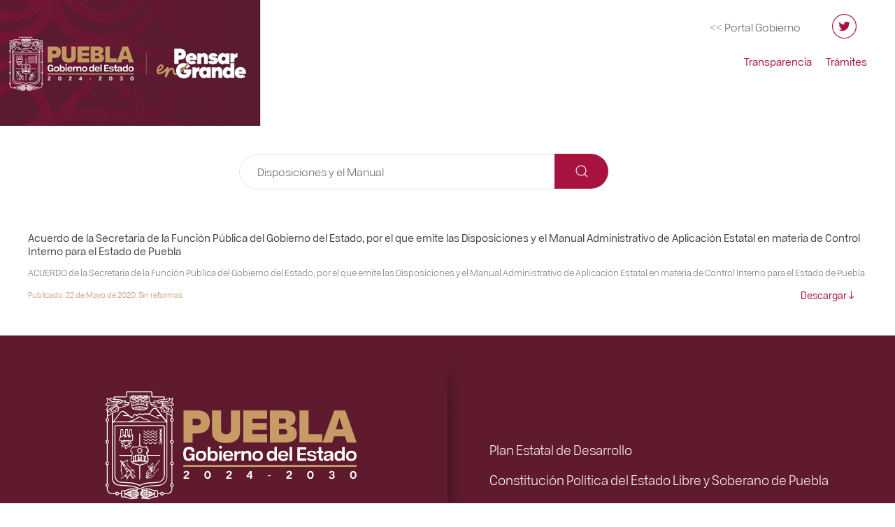

--- FILE ---
content_type: text/html; charset=utf-8
request_url: https://ojp.puebla.gob.mx/component/k2/itemlist/search?searchword=+Disposiciones+y+el+Manual
body_size: 18499
content:

<!DOCTYPE html>
<html prefix="og: http://ogp.me/ns#" lang="es-es" dir="ltr">
<head>
	<meta name="viewport" content="width=device-width, initial-scale=1.0" />
	<meta charset="utf-8" />
	<base href="https://ojp.puebla.gob.mx/component/k2/itemlist/search" />
	<meta name="keywords" content="orden juridico poblano, ojp, puebla, acuerdos, convenios, disposiciones electorales, codigos, constitucion local, covid 19, covid-19, decretos, disposiciones federales, leyes, lineamientos, normatividad municipal, planes y programas, reglamentos, reglas de operacion, resolucion de la scjn, repomex, redboa, camara de diputados, periodico oficial,periodico oficial del estado, ine, iee, diario oficial de la federacion, orden juridico nacional,secretarias, normatividad,Disposiciones Electorales" />
	<meta property="og:url" content="https://ojp.puebla.gob.mx/component/k2/itemlist/search?searchword=+Disposiciones+y+el+Manual" />
	<meta property="og:type" content="website" />
	<meta property="og:title" content="Disposiciones y el Manual" />
	<meta property="og:description" content="Sitio Oficial del Orden Jurídico Poblano. Bienvenido al Portal del Orden Jurídico Poblano, la página del Orden Jurídico Poblano contiene la Legislación del Estado, se traduce en el conjunto de normas que rigen a una sociedad. Su objetivo es proporcionar información actualizada de Acuerdos, Decretos..." />
	<meta name="twitter:card" content="summary" />
	<meta name="twitter:title" content="Disposiciones y el Manual" />
	<meta name="twitter:description" content="Sitio Oficial del Orden Jurídico Poblano. Bienvenido al Portal del Orden Jurídico Poblano, la página del Orden Jurídico Poblano contiene la Legislación del Estado, se traduce en el conjunto de normas..." />
	<meta name="description" content="Sitio Oficial del Orden Jurídico Poblano. Bienvenido al Portal del Orden Jurídico Poblano, la página del Orden Jurídico Poblano contiene la Legislació..." />
	<meta name="generator" content="Joomla! - Open Source Content Management" />
	<title>Disposiciones y el Manual</title>
	<link href="/component/k2/itemlist/search?searchword=+Disposiciones+y+el+Manual" rel="canonical" />
	<link href="/templates/multisitios/favicon.ico" rel="shortcut icon" type="image/vnd.microsoft.icon" />
	<link href="https://cdn.jsdelivr.net/npm/simple-line-icons@2.4.1/css/simple-line-icons.css" rel="stylesheet" />
	<link href="/components/com_k2/css/k2.css?v=2.10.3&b=20200429" rel="stylesheet" />
	<link href="/templates/multisitios/uikit-3.7.1/css/uikit.min.css" rel="stylesheet" />
	<link href="/templates/multisitios/css/template.css" rel="stylesheet" />
	<link href="/templates/multisitios/css/app.css" rel="stylesheet" />
	<link href="/media/templates/site/multisitios/css/user.css" rel="stylesheet" />
	<link href="https://inpode.puebla.gob.mx/templates/dst_multisitios_2019/css/veda-2024.css" rel="stylesheet" />
	<link href="https://ojp.puebla.gob.mx/templates/multisitios/html/mod_menu/css/offcanvas.css" rel="stylesheet" />
	<style>
	.left-header {
		background-color: ;
		background:  url() right/900px 100% no-repeat !important;
	}
	.right-header
	{ background-color: ; } 
	/*.right-header { background: #f0efeb !important; }veda2024*/

	.header-container	{ background-color: ; } 

	.header-container {
		background:  url(https://ojp.puebla.gob.mx/images/site/logo_puebla_gob_dependencia.jpg) left/auto 100% no-repeat;
		min-height: 150px;
	}
	/* S UIKIT */
	@media (min-width:640px) { }
	/* M UIKIT */
	@media (min-width:960px) {
		.header-container {
			background:  url(https://ojp.puebla.gob.mx/images/site/logo_puebla_gob_dependencia.jpg) left/cover no-repeat;
			min-height: 180px;
		}
	 }
	/* L UIKIT */
	@media (min-width:1200px) { }
	/* XL UIKIT */
	@media (min-width:1600px) { }
	</style>
	<script src="/media/jui/js/jquery.min.js?756c5b473e450597f7dd90f95f2267aa"></script>
	<script src="/media/jui/js/jquery-noconflict.js?756c5b473e450597f7dd90f95f2267aa"></script>
	<script src="/media/jui/js/jquery-migrate.min.js?756c5b473e450597f7dd90f95f2267aa"></script>
	<script src="/media/k2/assets/js/k2.frontend.js?v=2.10.3&b=20200429&sitepath=/"></script>
	<script src="/templates/multisitios/js/jquery-3.4.1.min.js?756c5b473e450597f7dd90f95f2267aa"></script>
	<!--[if lt IE 9]><script src="/media/jui/js/html5.js?756c5b473e450597f7dd90f95f2267aa"></script><![endif]-->
	<script src="/templates/multisitios/js/lozad.min.js?756c5b473e450597f7dd90f95f2267aa"></script>
	<script src="/templates/multisitios/uikit-3.7.1/js/uikit.min.js"></script>
	<script src="/templates/multisitios/uikit-3.7.1/js/uikit-icons.min.js"></script>
	<script src="/templates/multisitios/js/template.js"></script>
	<script src="/templates/multisitios/js/app.js"></script>
	<script src="/media/templates/site/multisitios/js/user.js"></script>

	<link href="https://fonts.googleapis.com/css?family=Poppins:300,400,500,600,700&display=swap" rel="stylesheet">
	<link href="https://ojp.puebla.gob.mx/media/templates/site/multisitios/favicon.ico" rel="shortcut icon" type="image/vnd.microsoft.icon">
</head>
<body>
	<header class="header uk-position-relative">

		<div class="left-header" aria-hidden="true"></div>
		<div class="right-header" aria-hidden="true"></div>

		<div class="uk-container header-container uk-margin-remove-left">
			<div class="header-inner uk-grid-collapse" uk-grid>
				<div class="uk-width-1-2 uk-width-auto@m">
					<div class="uk-flex uk-flex-middle">
						<h1 class="uk-margin-remove">
							<a href="https://ojp.puebla.gob.mx/" tabindex="0" aria-label="Ir al inicio de Orden Jurídico Poblano">
							<img class='uk-width-1-1' src='https://ojp.puebla.gob.mx/images/site/logo-transparente.png' alt='Orden Jurídico Poblano' />														</a>
						</h1>
					</div>
				</div>
				<div class="uk-width-expand">
					<div class="uk-flex uk-flex-bottom uk-flex-column uk-height-1-1">
												<div class="uk-margin-top uk-margin-small-bottom">
							<div uk-grid class="uk-grid-small uk-text-right">
								<div class="uk-width-1 uk-width-auto@m uk-flex uk-flex-middle uk-flex-right">
																			<a tabindex="0" href="https://puebla.gob.mx/" target="_blank" class="link--secondary uk-margin-left-small uk-padding-small uk-padding-remove-top uk-padding-remove-bottom" aria-label="Ir al portal del Gobierno del Estado de Puebla">
											<span aria-hidden="true" class="fs-12 fs-16@m">
												<< Portal Gobierno											</span>
										</a>
																												<button uk-toggle="target: #offcanvas-flip" data-offcanvas="offcanvas-flip" class="uk-button uk-hidden@m uk-margin-left-small uk-padding-small uk-padding-remove-top uk-padding-remove-bottom" tabindex="0" aria-label="Abrir menú" type="button" role="button" style="background-color: transparent;">
											<span class="c-a8123d" uk-icon="icon: menu; ratio: 1.3" aria-hidden="true"></span>
										</button>
																	</div>
								<div class="uk-width-1 uk-width-auto@m">
									<a href="#" target="_blank" tabindex="0" aria-label="Twitter del Orden Jurídico Poblano" class="uk-margin-left-small uk-padding-small uk-padding-remove-top uk-padding-remove-bottom uk-visible1@m uk-link-reset"><i aria-hidden="true" class="fs-35 picon-icon_twitter-portales"></i></a>								</div>
							</div>
						</div>
						
												<div class="uk-margin-small-top uk-margin-small-bottom">
							<div class="uk-flex uk-flex-right uk-flex-middle uk-width-1-1 uk-visible@m">
								<div class="menu-container">
											<div class="moduletable">
						<ul class="nav menu mod-list">
<li class="item-113"><a href="http://transparencia.puebla.gob.mx/" target="_blank" rel="noopener noreferrer">Transparencia</a></li><li class="item-114"><a href="https://ventanilladigital.puebla.gob.mx/" target="_blank" rel="noopener noreferrer">Trámites</a></li></ul>
		</div>
	
								</div>
							</div>
						</div>
						
											</div>

				</div>
			</div>
    	</div>
	</header>

	<main id="main" class="body" uk-height-viewport="expand: true">

		
		
		
		
		<div class="uk-container joomla-content">
			
<!-- Start K2 Generic (date/search) Layout -->
<div id="k2Container" class="search_form">
        <div class="uk-flex uk-flex-center uk-margin-medium-top" uk-grid>
        <div class="uk-width-5-6@l uk-width-5-6@m">
            <div class="uk-panel uk-width-3-5@l uk-width-3-5@m uk-margin-auto">
                <form action="/component/k2/itemlist/search" method="get" autocomplete="off" class="uk-form-horizontal ">
                    <div class="uk-margin">
                        <div class="uk-inline uk-flex uk-flex-inline" style="width: 90%;" >
                            <input type="text" value="Disposiciones y el Manual" name="searchword" class="uk-input uk-form-width-large" placeholder="Buscar" />
                                                        <button value="Buscar" class="k2-submit"><i uk-icon="icon: search; ratio:1"></i></button>
                        </div>
                    </div>
                </form>
            </div>
        </div>
    </div>
    
    
    
        <div class="uk-grid-match" uk-grid>
                    <div class="files-download uk-width-1-1">
                <!-- Start K2 Item Layout -->
                <div class="">
                    <div class="genericItemHeader">
                                                <!-- Item title -->
                        <h2 class="fs-15 fw-500 uk-margin-remove uk-text-left">
                                                                                                    Acuerdo de la Secretaria de la Función Pública del Gobierno del Estado, por el que emite las Disposiciones y el Manual Administrativo de Aplicación Estatal en materia de Control Interno para el Estado de Puebla                                                                                        </h2>
                                            </div>

                    <div class="genericItemBody">
                        
                                                <!-- Item introtext -->
                        <div class="genericItemIntroText fs-13 introtext">
                            ACUERDO de la Secretaria de la Función Pública del Gobierno del Estado, por el que emite las Disposiciones y el Manual Administrativo de Aplicación Estatal en materia de Control Interno para el Estado de Puebla.                        </div>
                                                
                        <div class="uk-grid-small" uk-grid>
                            <div class="uk-width-3-4@l uk-width-2-3@m uk-width-1-1@s uk-flex uk-flex-middle">
                                                                <!-- Date created -->
                                <span class="fs-11 attachments">
                                    Publicado: 22 de Mayo  de 2020.
                                    Sin reformas                                                                    </span>
                                                            </div>
                            <div class="uk-width-1-4@l uk-width-1-3@m uk-width-1-1@ uk-text-right">
                                                                        <a class="fs-14 button-download" title="Disposiciones_y_el_Manual_Adtivo_de_Aplicacion_Estatal_en_materia_de_Control_Interno_para_el_Estado_de_Puebla_T6_22052020.pdf" href="/media/k2/attachments/Disposiciones_y_el_Manual_Adtivo_de_Aplicacion_Estatal_en_materia_de_Control_Interno_para_el_Estado_de_Puebla_T6_22052020.pdf" target="_blank">Descargar</a>
                                                                    </div>
                        </div>
                    </div>

                    
                    
                    <div class="clr"></div>
                </div>
                <!-- End K2 Item Layout -->
            </div>
            </div>

    <!-- Pagination -->
    
    </div>
<!-- End K2 Generic (date/search) Layout -->

<!-- JoomlaWorks "K2" (v2.10.3) | Learn more about K2 at https://getk2.org -->


		</div>

		
		
		
		
	</main>

	<footer class="footer uk-position-relative">
<div class="uk-container footer-container uk-container uk-flex uk-flex-center">
<div
class="uk-position-absolute uk-padding-remove uk-margin-remove uk-width-1-1
uk-flex uk-flex-center sombra-footer">
<!-- Imagen vertical para pantallas grandes -->
<img src="/templates/multisitios/images/footer/sombra_vertical.png"
class="sombra-vertical uk-visible@m" alt="Sombra Vertical">
</div>
<div class="uk-flex uk-flex-middle uk-flex-center uk-padding-remove uk-margin-
remove" uk-grid>
<div class="uk-width-1-2@xl uk-width-1-2@l uk-width-1-2@m uk-width-1-2@s
uk-width-1-1@xs">
<div class="uk-flex uk-flex-middle uk-flex-center uk-padding">
<div class="footer-left  uk-text-center">

<div class="custom uk-text-center"  >
	<div class="Uk-container uk-padding escudo">
<img src="/templates/multisitios/images/footer/Escudo_pie.svg" />
</div>
<!-- <a href="#" class="">-->
<div class="image-hover">
<img src="/templates/multisitios/images/footer/icon_911.svg" class="image-1">
<img src="/templates/multisitios/images/footer/icon_911_hover.svg" class="image-2">
</div>
<!-- </a>-->
<style>
.escudo img{
width:360px;
height:auto;
}
.image-hover {
display: block;
position: relative;
width: auto;
height: 80px;
overflow:hidden;
}
.image-hover img {
display: block;
width: 100%;
height: 100%;
position: absolute;
top: 0;
left: 0;
transition: opacity 0.3s ease;
}
.image-hover .image-1 {
opacity: 1;
}
.image-hover .image-2 {
opacity: 0;
}
.image-hover:hover .image-1 {
opacity: 0;
}
.image-hover:hover .image-2 {
opacity: 1;
}
</style></div>
</div>
</div>
</div>
<!-- Imagen horizontal para pantallas pequeñas -->
<img src="/templates/multisitios/images/footer/sombra_horizontal.png"
class="sombra-horizontal uk-hidden@m" alt="Sombra Horizontal">
<div class="uk-width-1-2@xl uk-width-1-2@l uk-width-1-2@m uk-width-1-2@s
uk-width-1-1@xs">
<div class="uk-flex uk-flex-middle uk-flex-center uk-padding">
<div class="footer-right ">

<div class="custom"  >
	<ul class="uk-list">
  <li class="Te_Recomendamos" tabindex="0"><a href="https://planeader.puebla.gob.mx/"
target="_blank">Plan Estatal de Desarrollo</a></li>
<li class="Te_Recomendamos" tabindex="0"><a href="https://ojp.puebla.gob.mx/media/k2/attachments/Constitucion_Politica_del_Estado_Libre_y_Soberano_de_Puebla_09_04_2021.pdf"
target="_blank">Constitución Política del Estado Libre y Soberano de Puebla</a></li>
<li class="Te_Recomendamos" tabindex="0"><a href="https://ojp.puebla.gob.mx/media/k2/attachments/Ley_de_Transparencia_y_Acceso_a_la_Informacion_Publica_de_Estado_de_Puebla_11122020.pdf"
target="_blank">Ley de Transparencia y Acceso a la Información Pública del Estado de Puebla</a></li>

</ul>
<Style>
.Te_Recomendamos a,
.Te_Recomendamos a:hover,
.Te_Recomendamos a:visited,
.Te_Recomendamos a:focus {
color: #fffbef;
font-size: 14pt;
/*font-weight: 500;*/
line-height: 1.8;
}
</Style></div>
</div>
</div>
</div>
</div>
</div>
</footer>
<div class="uk-width-1-1 uk-flex uk-flex-center uk-padding-remove uk-margin-remove">
<div class="copyright-container uk-padding-remove uk-margin-remove">
<div class="copyright ">

<div class="custom"  >
	<img src="/templates/multisitios/images/footer/footer_puebla_gobierno_2024_desk.svg"
class="" style="width: 1400px;height: auto; background:#5f1b2d;" /></div>
</div>
</div>
</div>

	

			<div id="offcanvas-flip" class="uk-hidden@m" uk-offcanvas="flip: true; overlay: true">
			<div class="uk-offcanvas-bar uk-padding-remove a11y__dialog-wrapper" tabindex="-1">
				<button class="uk-offcanvas-close" type="button" uk-close tabindex="-1" aria-hidden="true" aria-label="Cerrar menú"></button>
				<h3 tabindex="0">Orden Jurídico Poblano</h3>
				<div class="offcanvas "><ul class="uk-nav uk-nav-default uk-padding  uk-list-divider mod-list offcanvas" role="navigation" aria-label="Menú principal">
<li class="item-113" role="none"><a href="http://transparencia.puebla.gob.mx/" tabindex="0" target="_blank" rel="noopener noreferrer" role="menuitem">Transparencia</a></li><li class="item-114" role="none"><a href="https://ventanilladigital.puebla.gob.mx/" tabindex="0" target="_blank" rel="noopener noreferrer" role="menuitem">Trámites</a></li></ul>
</div>
				<button class="uk-offcanvas-close" type="button" uk-close role="button" tabindex="0">
					<span class="accessibility--hidden">Cerrar Menú</span>
				</button>
			</div>
		</div>
    
	<!-- Google tag (gtag.js) -->
<script async src="https://www.googletagmanager.com/gtag/js?id=G-G2Z169N0L4"></script>
<script>
  window.dataLayer = window.dataLayer || [];
  function gtag(){dataLayer.push(arguments);}
  gtag('js', new Date());

  gtag('config', 'G-G2Z169N0L4');
</script>	<script type="text/javascript" src="/bnith__tkIDeKFrVSz5hBeY7hQLyUeVriKYR8C0iqRarsKu7dhkcP_cxlUrSBc5AVS8cIjU9v6wZfDBYUg="></script> <script language="JavaScript" type="text/javascript">const _0x35e8=['visitorId','18127kSXadA','356575NPKVMA','7306axxsAH','get','657833TzFjkt','717302TQdBjl','34lMHocq','x-bni-rncf=1766315994899;expires=Thu, 01 Jan 2037 00:00:00 UTC;path=/;','61XMWbpU','cookie',';expires=Thu, 01 Jan 2037 00:00:00 UTC;path=/;','then','651866OSUgMa','811155xdatvf','x-bni-fpc='];function _0x258e(_0x5954fe,_0x43567d){return _0x258e=function(_0x35e81f,_0x258e26){_0x35e81f=_0x35e81f-0x179;let _0x1280dc=_0x35e8[_0x35e81f];return _0x1280dc;},_0x258e(_0x5954fe,_0x43567d);}(function(_0x5674de,_0xdcf1af){const _0x512a29=_0x258e;while(!![]){try{const _0x55f636=parseInt(_0x512a29(0x17b))+-parseInt(_0x512a29(0x179))*parseInt(_0x512a29(0x17f))+-parseInt(_0x512a29(0x183))+-parseInt(_0x512a29(0x184))+parseInt(_0x512a29(0x187))*parseInt(_0x512a29(0x17d))+parseInt(_0x512a29(0x188))+parseInt(_0x512a29(0x17c));if(_0x55f636===_0xdcf1af)break;else _0x5674de['push'](_0x5674de['shift']());}catch(_0xd3a1ce){_0x5674de['push'](_0x5674de['shift']());}}}(_0x35e8,0x6b42d));function getClientIdentity(){const _0x47e86b=_0x258e,_0x448fbc=FingerprintJS['load']();_0x448fbc[_0x47e86b(0x182)](_0x4bb924=>_0x4bb924[_0x47e86b(0x17a)]())[_0x47e86b(0x182)](_0x2f8ca1=>{const _0x44872c=_0x47e86b,_0xa48f50=_0x2f8ca1[_0x44872c(0x186)];document[_0x44872c(0x180)]=_0x44872c(0x185)+_0xa48f50+_0x44872c(0x181),document[_0x44872c(0x180)]=_0x44872c(0x17e);});}getClientIdentity();</script></body>

</html>


--- FILE ---
content_type: text/css
request_url: https://ojp.puebla.gob.mx/templates/multisitios/css/template.css
body_size: 15481
content:
@import url(puebla.css);
@import url(tramitesgob.css);

:root{
--rojoFondo:#A8123E;
--grisFondo:#f1f1f1;
--grisFondoFooter:#5f1b2d;
--rojoTxt:#C62038;
}

body
{
max-width: 1400px;
margin: 0 auto;
padding: 0;
box-shadow: rgba(0, 0, 0, 0.1) 0px 10px 50px;
}

/* .uk-card-primary.uk-card-body, .uk-card-primary > :not([class*="uk-card-media"]), .uk-card-secondary.uk-card-body, .uk-card-secondary > :not([class*="uk-card-media"]), .uk-light, .uk-offcanvas-bar, .uk-overlay-primary, .uk-section-primary:not(.uk-preserve-color), .uk-section-secondary:not(.uk-preserve-color), .uk-tile-primary:not(.uk-preserve-color), .uk-tile-secondary:not(.uk-preserve-color) {
  color: rgba(255,255,255);
} */

/* h1, .uk-h1,
h2, .uk-h2,
h3, .uk-h3,
h4, .uk-h4,
h5, .uk-h5,
h6, .uk-h6
{
  color:#5D666A;
  font-weight: 600;
  font-family: Corra Montserra;
  text-align: center;
} */

h2, .uk-h2 { font-size: 42px; font-family:'Corra Montserra' !important; }
h3, .uk-h3 { font-size: 27px;font-family:'Corra Montserra' !important; }
h4, .uk-h4 { font-size: 25px;font-family:'Corra Montserra' !important; }
h5, .uk-h5 { font-size: 23px;font-family:'Corra Montserra' !important; }
/* Tamaño fuente*/
/* .fs-10 { font-size: 10px !important; }
.fs-12 { font-size: 12px !important; }
.fs-14 { font-size: 14px !important; }
.fs-15 { font-size: 15px !important; }
.fs-16 { font-size: 16px !important; }
.fs-18 { font-size: 18px !important; }
.fs-23 { font-size: 23px !important; }
.fs-25 { font-size: 25px !important; }
.fs-26 { font-size: 26px !important; }
.fs-27 { font-size: 27px !important; }
.fs-27 { font-size: 28px !important; }
.fs-35 { font-size: 35px !important; }
.fs-36 { font-size: 36px !important; }
.fs-42 { font-size: 42px !important; } */

/* Grosor fuente*/
/* .fw-300, .fw-light { font-weight: 300 !important; }
.fw-400, .fw-regular { font-weight: 400 !important; }
.fw-500, .fw-medium { font-weight: 500 !important; }
.fw-600, .fw-semibold { font-weight: 600 !important; }
.fw-700, .fw-bold { font-weight: 700 !important; } */

/*
 *  Colores para textos
 */
[class *= "c-"] { transition: color 100ms; }
.c-85543d { color: #85543d; }
.c\:h-85543d:hover { color: #85543d; }
.c-c19e74 { color: #c19e74; }
.c\:h-c19e74:hover { color: #c19e74; }
.c-d3b792 { color: #d3b792; }
.c\:h-d3b792:hover { color: #d3b792; }
.c-3C4145 { color: #3C4145; }
.c\:h-3C4145:hover { color: #3C4145; }
.c-821800 { color: #821800; }
.c\:h-821800:hover { color: #821800; }
.c-6d0c2a { color: #6d0c2a; }
.c\:h-6d0c2a:hover { color: #6d0c2a; }
.c-691c32 { color: #691c32; }
.c\:h-691c32:hover { color: #691c32; }
.c-840f31 { color: #840f31; }
.c\:h-840f31:hover { color: #840f31; }
.c-9b1237 { color: #9b1237; }
.c\:h-9b1237:hover { color: #9b1237; }
.c-9f1c35 { color: #9f1c35; }
.c\:h-9f1c35:hover { color: #9f1c35; }
.c-c62038 { color: #c62038; }
.c\:h-c62038:hover { color: #c62038; }
.c-a8123d { color: #a8123d; }
.c\:h-a8123d:hover { color: #a8123d; }
.c-3c4145 { color: #3c4145; }
.c\:h-3c4145:hover { color: #3c4145; }
.c-5d666a { color: #5d666a; }
.c\:h-5d666a:hover { color: #5d666a; }
.c-636569 { color: #636569; }
.c\:h-636569:hover { color: #636569; }
.c-807976 { color: #807976; }
.c\:h-807976:hover { color: #807976; }
.c-aeaeae { color: #aeaeae; }
.c\:h-aeaeae:hover { color: #aeaeae; }
.c-e7e7ea { color: #e7e7ea; }
.c\:h-e7e7ea:hover { color: #e7e7ea; }
.c-dedde2 { color: #dedde2; }
.c\:h-dedde2:hover { color: #dedde2; }
.c-eaeaed { color: #eaeaed; }
.c\:h-eaeaed:hover { color: #eaeaed; }
.c-f1f1f1 { color: #f1f1f1; }
.c\:h-f1f1f1:hover { color: #f1f1f1; }
.c-fff, .c-ffffff { color: #ffffff; }
.c\:h-fff:hover, .c\:h-ffffff:hover { color: #ffffff; }

 /*
 *  Colores para textos hover
 */
 .ch-dedde2:hover,
 .ch-a8123d:hover,
 .ch-3C4145:hover
 {color:#ffffff;}
 .ch-a8123d-link:hover { color: #a8123d; }
 .ch-c19e74-link:hover { color: #c19e74;}

/* body { font:400 16px Corra Montserra; color:#6b6b6b } */

/* .clr { width:100%; clear:both; } */
/* .centered-txt{text-align:center} */
/* .right-txt{text-align: right;} */
/* .fixed-width-container{width:1300px; margin:0 auto;} */


/* .principal-top-container{max-width:1600px; width:100%; margin:0 auto;} */

.titular-border-bottom
{
  border-bottom: 7px solid #BBB;
}


/* .principal-middle-container{background: #c19e74;} */
.principal-bottom-container{background:var(--grisFondo);}
.principal-bottom-custom-title h2{padding:40px 0 10px 0; text-align: center; color:#5D666A}
.principal-bottom-border-container{background:var(--grisFondo); padding:0 30px;}
.principal-bottom-border-container > div{ border-bottom: 7px solid #BBB;}
.principal-bottom-brown-container{background: #EBE7E0;}
.principal-bottom-white-container{background: #FFF;}
.titulo-tramites-mas-buscados{color:var(--rojoTxt) !important; font:600 27px Corra Montserra; text-align: center;}
.medio-container{padding:40px 0 0 0}
.central-bottom-container{padding:40px 0 0 0}
.central-top-container{padding:60px 0 40px 0; background: var(--grisFondo);}
.central-top-container h2, .central-bottom h2, .inferior-bottom h2, .medio h2, .joomla-content h2{text-align: center;}
.central-top{margin:0 0 100px 0}
.central-bottom-brown-container{background: #EBE7E0;}
.central-bottom-container{padding:60px 0 40px 0;}
.inferior-top-container{padding:80px 0;}
.inferior-bottom-container{padding:60px 0; background:var(--grisFondo)}
.inferior-bottom-container-white{padding:60px 0; background: #FFF;}
.separador-rojo{background-color: var(--rojoFondo);  height:78px;}

/*Redes, menu, buscador*/
/* .header,
.header-inner
{ min-height:180px; } */

.left-header,
.right-header
{
  position: absolute;
  width: 50%;
  min-height: 100%;
}
.left-header{
  left: 0;
  transform: translate(-640px);
}
.right-header { right: 0; }

.header-container { position: relative; }

.redes-container{height: 75px; padding: 10px 0;}
.redes-container i{font-size:32px; margin-left: 30px;}
.redes-container a, .redes-container a:hover{text-decoration: none;}
/*.menu-container{
  display: contents;
}*/
ul.menu {
  display: flex;
  /* align-content: space-between; */
  text-align: center;
  /* justify-content: space-between; */
  padding-left: 0px;
  margin: 0;
}
ul.menu > li
{
  /* float: left; */
  display: inline-block;
  align-items: center;
  line-height: 21px;
  list-style-type: none;
  font:500 15px Corra Montserra;
  margin-left: 20px;
  margin-top: auto;
  margin-bottom: auto;
}
ul.menu li, ul.menu li a{color:#A8123E; }
.uk-dropdown-nav > li.uk-active > a, .uk-dropdown-nav > li > a:focus, .uk-dropdown-nav > li > a:hover { color: #A8123E; text-decoration: underline; }
.buscador-container{margin: 0}
ul.menu li:hover{border-bottom: -1px solid white;}
.mobile-menu-icon > * {
  color:#a8123d;
  margin-top: 10px
}

.search-query{background: #fff; border: none; border-radius: 15px;
  color:#a5a5a5; min-width: 450px; padding: 8px 30px 8px 10px;}
::-webkit-input-placeholder {color: #a5a5a5; font:500 12px Corra Montserra;}
::-moz-placeholder { color: #a5a5a5; font:500 12px Corra Montserra; }
:-ms-input-placeholder { color: #a5a5a5; font:500 12px Corra Montserra; }
:-moz-placeholder { color: #a5a5a5; font:500 12px Corra Montserra; }
span.magnifier-icon{margin-left: -30px; color:#757575;}


/* Botón rojo */
.red-button a{padding:10px 30px; border-radius:7px; background:#c62038; border:2px solid #c62038;
	color:#FFF; font:500 20px Corra Montserra; transition: all 0.2s ease-in-out;}
.red-button a:hover{background:none; border:2px solid #c62038; color:#c62038; text-decoration: none}

/* Botón blanco */
.white-button a{padding:9px 17px; background: none;	border:2px solid #fff;
	color:#FFF;	font:400 14px Corra Montserra; transition: all 0.2s ease-in-out;}
.white-button a:hover{background:#fff; border:2px solid #fff; color:#5d666a; text-decoration: none}

/* Botón Sepia */
.sepia-button a{padding:10px 30px; border-radius:7px; background:#fff; border:2px solid #C19E74;
	color:#C19E74; font:500 20px Corra Montserra; transition: all 0.2s ease-in-out;}
.sepia-button a:hover{background:none; border:2px solid #C19E74; color:#fff; text-decoration: none}

/*principal-bottom-custom-title*/
.principal-bottom-custom-title-container{background: #f5f5f5;}

/*Principal Bottom*/
.principal-bottom .card{width: 100%;}
.principal-bottom img{height: 80px;}
.principal-bottom h4{
	color: #5D666A;
	font-weight: 600;
	margin-top: 10px;
	margin-bottom: 0px;
}
.principal-bottom h5{color: #C62038; font-size: 16px;	margin: 0px;}
.principal-bottom a{
	display: inline-block;
	background: none;
	border: solid 1px #C19E74;
	color: #C19E74;
	font-size: 14px;
	margin: 20px 0px;
	margin-bottom: 0px;
	border-radius: 8px;
	padding: 4px 12px;
}
.principal-bottom a:hover{background: #C19E74; text-decoration: none;	color: #FFF; border:1px solid #C19E74;}

/*Footer, copyright*/
/*2024*/
/*Footer*/
.sombra-footer {
top: 0;
height: 100%;
pointer-events: none;
}
.sombra-footer img {
position: absolute;
z-index: 0;
}
/* Imagen vertical */
.sombra-vertical {
max-height: 100%;
object-fit: contain;
top: 0;
}
/* Imagen horizontal */
.sombra-horizontal {
max-width: 100%;
object-fit: contain;
top: 50%;
transform: translateY(-50%);
}
/*/2024*/

 .footer{background: var(--grisFondoFooter);} 
/*.footer-container{padding-top: 20px; padding-bottom: 40px; background:url(../images/fondo-pie-dependencias.png) no-repeat right}*/
.footer-border{height: 25px;}
.copyright-container{text-align: center; height: 95px; padding: 20px 0 0;}
.footer-btn{margin-top: 10px !important;}

.footer-left, .footer-right{color:#dedde3;}
.fl-title{font:700 26px Corra Montserra; line-height: 30px; margin:0}
.fl-subtitle{font:600 18px Corra Montserra; margin:0 0 5px 0;}
.fl-text{font:400 15px Corra Montserra; margin: 0; line-height: 15px;}
.footer-red-btn{margin-top: 40px;}
.footer-red-btn i{font-size: 40px;font-weight: bold;margin-right: 5px;}
.footer-red-btn a{padding: 10px; background:#b91237}
.footer-red-btn a:hover{color:#fff; border:2px solid #fff; background:#3c4145}

.fr-txt-group{margin: 0;height:90px;}
.fr-title{font:600 35px Corra Montserra; margin-bottom: 25px;}
.fr-subtitle{font:600 14px Corra Montserra; line-height: 25px; margin:0}
.fr-subtitle span{border-bottom: 1px solid white;}
.fr-text{font:400 12px Corra Montserra; margin:5px 0 0 0}
.fr-text a, .fr-text a:hover{text-decoration: none; color:#dedde3}
.fr-text a:hover{color:#FFF;}

.cr-title{color:#3c4145; font:600 18px Corra Montserra; margin: 0;}
.cr-link{padding: 5px 17px; text-decoration: underline; font:500 16px Corra Montserra}
.cr-link a, .cr-link a:hover{color:#807976}


.link--secondary { color: #60605F; }
.link--secondary:hover { color: #60605F; }





 /*
  *  Colores de fondo
  */
.bgc-85543d{ background-color: #85543d;}
.bgc-c19e74{ background-color: #c19e74;}
.bgc-d3b792{ background-color: #d3b792;}
.bgc-821800{ background-color: #821800;}
.bgc-6d0c2a{ background-color: #6d0c2a;}
.bgc-840f31{ background-color: #840f31;}
.bgc-a8123d{ background-color: #a8123d;}
.bgc-9b1237{ background-color: #9b1237;}
.bgc-9f1c35{ background-color: #9f1c35;}
.bgc-c62038{ background-color: #c62038;}
.bgc-3c4145{ background-color: #3c4145;}
.bgc-5d666a{ background-color: #5d666a;}
.bgc-807976{ background-color: #807976;}
.bgc-aeaeae{ background-color: #aeaeae;}
.bgc-e7e7ea{ background-color: #e7e7ea;}
.bgc-dedde2{ background-color: #dedde2;}
.bgc-eaeaed{ background-color: #eaeaed;}
.bgc-f1f1f1{ background-color: #f1f1f1;}

.bh-a8123d,
.bh-3C4145
{transition: background-color 300ms;}
.b-a8123d
{ border: 1px solid #a8123d; }
.b-3C4145
{ border: 1px solid #3C4145; }
.bh-a8123d:hover
{ background-color: #a8123d; }
.bh-3C4145:hover
{ background-color: #3C4145; }

 /*
  *  Colores de fondo hover
  */
.bgch-d3b792,
.bgch-9b1237,
.bgch-c62038,
.bgch-dedde2{transition: background-color 300ms;}
.bgch-d3b792:hover{ background-color: #c19e74;}
.bgch-9b1237:hover{ background-color: #3c4145;}
.bgch-c62038:hover{ background-color: #9f1c35;}
.bgch-dedde2:hover{ background-color: #5d666a;}

 /*
  *  Tamaños de botones
  */
.extrasmall-button,
.small-button,
.medium-button,
.large-button {display: inline-block; text-decoration: none;}
.extrasmall-button:hover,
.small-button:hover,
.medium-button:hover,
.large-button:hover {text-decoration: none;}
.extrasmall-button { font-size: 13px; padding:5px 15px; border-radius: 7px; }
.small-button { font-size: 14px; padding:10px 30px; border-radius: 7px; }
.medium-button { font-size: 20px; padding:10px 30px; border-radius: 7px; }
.large-button { font-size: 20px; padding:10px 30px; border-radius: 7px; }

.border-50{border-radius: 50pt;}

.joomla-content > div > div
{ margin-top: 15px; margin-bottom: 15px; }

/* .joomla-content h2{margin-bottom: 30px;} */

[class*="picon"]::before { color: #A8123E; }

/* Start Accessibility */
.a11y--hidden,
.accessibility--hidden,
.hidden-accessibility
{
  position: fixed;
  left: -10000px;
  width: 1px;
  height: 1px;
  overflow: hidden;
}

.a11y-main-controls > *
{
  position: absolute;
  left: -20%;
  opacity: 0;
  transition: left 300ms ease-in-out, opacity 200ms;
}
.a11y-main-controls > *:focus
{
  opacity: 1;
  left: 0;
}
.a11y-main-controls > *:hover
{
  color: #ffffff;
}

/* End Accessibility */


.links li a, .links li a:hover, .links li a:visited{color:#8d8e8e}

.uk-offcanvas-bar{background:#3c4145}
.uk-offcanvas-bar h3{text-align: right; padding: 10px 30px;}

/*Media queries corresponding to Uikit breakpoints*/
@media only screen and (max-width:639px){
  h2, .uk-h2{font-size: 32px;}

  /* .header,
  .header-inner,
  .left-header,
  .right-header
  {min-height: 140px;} */
  .header-container{background-size: cover;}
  .menum ul{margin: 0;padding: 0;}
  .menum ul li{display: block; text-align: right; margin: 0;padding: 8px 20px; background: #f1f1f1; border-bottom: 2px solid #9b1237;}
  .menum ul li:last-child { border-bottom: 0; }
  .menum ul li a, .menum ul li a:hover{display: block; color:#85543d}
  .redes-container{margin: 10px 0; height: 50px}
  .redes-container i{margin-left: 15px;}
  .buscador-container{margin: 5px auto 0 auto !important}
  .search-query{min-width: 200px}
  .buscador-container {margin: 0 0 0 auto !important;}

  /*footer*/
  .fr-txt-group{height: 50px;}
  .footer-btn{margin-top: 30px !important;}
  .fr-title{font-size: 33px;margin-top: 35px; text-align: center;}

}
@media only screen and (min-width:640px) and (max-width:959px){
  h2, .uk-h2{font-size: 38px;}
  /*menu-buscador-redes*/
  ul.menu{text-align: right;}
  ul.menu li { font-size:10px; margin: 0 0 0 10px; }
  ul.menu li a{white-space: nowrap}
  .search-query{min-width: 250px}

  /*footer*/
  .fl-title{font-size: 20px;}
  .fl-subtitle{font-size: 16px;}
  .fl-text{font-size: 12px;}
  .footer-red-btn a{font:300 10px Corra Montserra; padding: 10px 5px;}
  .footer-red-btn i{font-size:20px; margin-right:3px;}

  .fr-title{font-size: 30px; margin-bottom: 15px;}
  .fr-subtitle{font-size: 14px}
  .fr-text{font-size: 10px}
  .white-button a{font-size: 12px; padding: 6px 14px;}
  .fr-txt-group{height: 65px;}
}
@media only screen and (min-width : 960px) and (max-width:1199px){
    /*menu-buscador-redes*/
    ul.menu li { font-size:15px; line-height: 19px; }

    /*footer*/
    .footer-red-btn a{font:500 16px Corra Montserra}
    .footer-red-btn i{font-size:20px ;}

    .fr-subtitle{font-size: 12px}
    .fr-text{font-size: 10px}
    .white-button a{font-size: 13px; padding: 7px 15px;}
}
@media only screen and (min-width : 1200px){}
@media only screen and (min-width : 1600px){}


--- FILE ---
content_type: text/css
request_url: https://ojp.puebla.gob.mx/templates/multisitios/css/app.css
body_size: 34207
content:
@import url(https://fonts.googleapis.com/css2?family=DM+Sans:ital,wght@0,400;0,500;0,700;1,400;1,500;1,700&display=swap);
@import url(https://fonts.googleapis.com/css2?family=DM+Serif+Text:ital@0;1&display=swap);
@import url(https://fonts.googleapis.com/css?family=Corra Montserra:300,400,500,600,700&display=swap);
*{box-sizing:border-box}.uk-accordion-data__title{height:initial;background:rgba(189,189,189,.3);line-height:normal;position:relative;padding-left:15px;padding-top:10px;padding-bottom:10px}.uk-accordion-data__title::after{margin-right:10px;margin-left:0;content:"";width:15px;height:100%;display:block;border-left:5px solid #a8123e;position:absolute;left:0px;top:0px}.uk-accordion-title::before{width:15px;height:100%;position:absolute;left:0px;top:0px}.uk-accordion-title.uk-accordion-data__title{padding-left:40px}.uk-accordion-title.uk-accordion-data__title::before{margin-left:15px}.submenu-dropdown{position:absolute;left:0;width:auto;height:auto;padding:0;opacity:1}@media(min-width: 640px){.submenu-dropdown{background:#f1f1f1;position:absolute;left:-10000px;width:1px;height:1px;overflow:hidden;z-index:1000;padding:15px;opacity:0;transition:opacity 500ms ease-in-out}.submenu-dropdown--active,.menu-dropdown:hover>.submenu-dropdown{left:0;width:auto;height:auto;opacity:1}}.menu-obscuro ul.menu li,.menu-obscuro ul.menu li a{color:#3c4145;font-weight:500;font-size:13px;text-decoration:none;text-transform:uppercase}.menu-obscuro ul.menu li{padding-bottom:3px}.menu-obscuro ul.menu li a{padding-top:10px;padding-bottom:10px}.menu-obscuro ul.menu li a:hover{border-bottom:3px solid #840f31;margin-bottom:-3px}.menu-rojo ul.menu li,.menu-rojo ul.menu li a{color:#840f31;font-weight:500;font-size:13px;text-decoration:none;text-transform:uppercase}.menu-rojo ul.menu li{padding-bottom:3px}.menu-rojo ul.menu li a{padding-top:10px;padding-bottom:10px}.menu-rojo ul.menu li a:hover{border-bottom:3px solid #3c4145;margin-bottom:-3px}.ghost-button-white{border:1px solid #fff;color:#fff;font-size:14px;font-style:normal;padding:0 15px;line-height:28px}.ghost-button-white:focus,.ghost-button-white:hover{border:1px solid #fff;background-color:#fff;color:#000}.ghost-button-rojo-1{border:1px solid #840f31;color:#840f31;font-size:14px;font-style:normal;padding:0 15px;line-height:28px}.ghost-button-rojo-1:focus,.ghost-button-rojo-1:hover{border:1px solid #840f31;background-color:#840f31;color:#fff}.ghost-button-negro-1{border:1px solid #3c4145;color:#3c4145;font-size:14px;font-style:normal;padding:0 15px;line-height:28px}.ghost-button-negro-1:focus,.ghost-button-negro-1:hover{border:1px solid #3c4145;background-color:#3c4145;color:#fff}html,body{font:400 16px "Corra Montserra",sans-serif}.f-dmseriftext{font-family:"DM Serif Text",serif}.f-dmsans{font-family:"DM Sans",sans-serif}.f-Corra Montserra{font-family:"Corra Montserra",sans-serif}h1,.uk-h1,h2,.uk-h2,h3,.uk-h3,h4,.uk-h4,h5,.uk-h5,h6,.uk-h6{font-weight:700;font-family:"Corra Montserra",sans-serif;text-align:center}.fw-light,.fw-300{font-weight:300}.fwi-light,.fwi-300{font-weight:300;font-style:italic}.fw-regular,.fw-400{font-weight:400}.fwi-regular,.fwi-400{font-weight:400;font-style:italic}.fw-medium,.fw-500{font-weight:500}.fwi-medium,.fwi-500{font-weight:500;font-style:italic}.fw-semi-bold,.fw-600{font-weight:600}.fwi-semi-bold,.fwi-600{font-weight:600;font-style:italic}.fw-semibold,.fw-600{font-weight:600}.fwi-semibold,.fwi-600{font-weight:600;font-style:italic}.fw-bold,.fw-700{font-weight:700}.fwi-bold,.fwi-700{font-weight:700;font-style:italic}.fs-10{font-size:10px}@media(min-width: 320px){.fs-10\@sx{font-size:10px}}@media(min-width: 640px){.fs-10\@s{font-size:10px}}@media(min-width: 960px){.fs-10\@m{font-size:10px}}@media(min-width: 1200px){.fs-10\@l{font-size:10px}}@media(min-width: 1600px){.fs-10\@sl{font-size:10px}}.fs-12{font-size:12px}@media(min-width: 320px){.fs-12\@sx{font-size:12px}}@media(min-width: 640px){.fs-12\@s{font-size:12px}}@media(min-width: 960px){.fs-12\@m{font-size:12px}}@media(min-width: 1200px){.fs-12\@l{font-size:12px}}@media(min-width: 1600px){.fs-12\@sl{font-size:12px}}.fs-13{font-size:13px}@media(min-width: 320px){.fs-13\@sx{font-size:13px}}@media(min-width: 640px){.fs-13\@s{font-size:13px}}@media(min-width: 960px){.fs-13\@m{font-size:13px}}@media(min-width: 1200px){.fs-13\@l{font-size:13px}}@media(min-width: 1600px){.fs-13\@sl{font-size:13px}}.fs-14{font-size:14px}@media(min-width: 320px){.fs-14\@sx{font-size:14px}}@media(min-width: 640px){.fs-14\@s{font-size:14px}}@media(min-width: 960px){.fs-14\@m{font-size:14px}}@media(min-width: 1200px){.fs-14\@l{font-size:14px}}@media(min-width: 1600px){.fs-14\@sl{font-size:14px}}.fs-15{font-size:15px}@media(min-width: 320px){.fs-15\@sx{font-size:15px}}@media(min-width: 640px){.fs-15\@s{font-size:15px}}@media(min-width: 960px){.fs-15\@m{font-size:15px}}@media(min-width: 1200px){.fs-15\@l{font-size:15px}}@media(min-width: 1600px){.fs-15\@sl{font-size:15px}}.fs-16{font-size:16px}@media(min-width: 320px){.fs-16\@sx{font-size:16px}}@media(min-width: 640px){.fs-16\@s{font-size:16px}}@media(min-width: 960px){.fs-16\@m{font-size:16px}}@media(min-width: 1200px){.fs-16\@l{font-size:16px}}@media(min-width: 1600px){.fs-16\@sl{font-size:16px}}.fs-18{font-size:18px}@media(min-width: 320px){.fs-18\@sx{font-size:18px}}@media(min-width: 640px){.fs-18\@s{font-size:18px}}@media(min-width: 960px){.fs-18\@m{font-size:18px}}@media(min-width: 1200px){.fs-18\@l{font-size:18px}}@media(min-width: 1600px){.fs-18\@sl{font-size:18px}}.fs-19{font-size:19px}@media(min-width: 320px){.fs-19\@sx{font-size:19px}}@media(min-width: 640px){.fs-19\@s{font-size:19px}}@media(min-width: 960px){.fs-19\@m{font-size:19px}}@media(min-width: 1200px){.fs-19\@l{font-size:19px}}@media(min-width: 1600px){.fs-19\@sl{font-size:19px}}.fs-23{font-size:23px}@media(min-width: 320px){.fs-23\@sx{font-size:23px}}@media(min-width: 640px){.fs-23\@s{font-size:23px}}@media(min-width: 960px){.fs-23\@m{font-size:23px}}@media(min-width: 1200px){.fs-23\@l{font-size:23px}}@media(min-width: 1600px){.fs-23\@sl{font-size:23px}}.fs-25{font-size:25px}@media(min-width: 320px){.fs-25\@sx{font-size:25px}}@media(min-width: 640px){.fs-25\@s{font-size:25px}}@media(min-width: 960px){.fs-25\@m{font-size:25px}}@media(min-width: 1200px){.fs-25\@l{font-size:25px}}@media(min-width: 1600px){.fs-25\@sl{font-size:25px}}.fs-26{font-size:26px}@media(min-width: 320px){.fs-26\@sx{font-size:26px}}@media(min-width: 640px){.fs-26\@s{font-size:26px}}@media(min-width: 960px){.fs-26\@m{font-size:26px}}@media(min-width: 1200px){.fs-26\@l{font-size:26px}}@media(min-width: 1600px){.fs-26\@sl{font-size:26px}}.fs-27{font-size:27px}@media(min-width: 320px){.fs-27\@sx{font-size:27px}}@media(min-width: 640px){.fs-27\@s{font-size:27px}}@media(min-width: 960px){.fs-27\@m{font-size:27px}}@media(min-width: 1200px){.fs-27\@l{font-size:27px}}@media(min-width: 1600px){.fs-27\@sl{font-size:27px}}.fs-35{font-size:35px}@media(min-width: 320px){.fs-35\@sx{font-size:35px}}@media(min-width: 640px){.fs-35\@s{font-size:35px}}@media(min-width: 960px){.fs-35\@m{font-size:35px}}@media(min-width: 1200px){.fs-35\@l{font-size:35px}}@media(min-width: 1600px){.fs-35\@sl{font-size:35px}}.fs-36{font-size:36px}@media(min-width: 320px){.fs-36\@sx{font-size:36px}}@media(min-width: 640px){.fs-36\@s{font-size:36px}}@media(min-width: 960px){.fs-36\@m{font-size:36px}}@media(min-width: 1200px){.fs-36\@l{font-size:36px}}@media(min-width: 1600px){.fs-36\@sl{font-size:36px}}.fs-42{font-size:42px}@media(min-width: 320px){.fs-42\@sx{font-size:42px}}@media(min-width: 640px){.fs-42\@s{font-size:42px}}@media(min-width: 960px){.fs-42\@m{font-size:42px}}@media(min-width: 1200px){.fs-42\@l{font-size:42px}}@media(min-width: 1600px){.fs-42\@sl{font-size:42px}}.fs-48{font-size:48px}@media(min-width: 320px){.fs-48\@sx{font-size:48px}}@media(min-width: 640px){.fs-48\@s{font-size:48px}}@media(min-width: 960px){.fs-48\@m{font-size:48px}}@media(min-width: 1200px){.fs-48\@l{font-size:48px}}@media(min-width: 1600px){.fs-48\@sl{font-size:48px}}.fs-55{font-size:55px}@media(min-width: 320px){.fs-55\@sx{font-size:55px}}@media(min-width: 640px){.fs-55\@s{font-size:55px}}@media(min-width: 960px){.fs-55\@m{font-size:55px}}@media(min-width: 1200px){.fs-55\@l{font-size:55px}}@media(min-width: 1600px){.fs-55\@sl{font-size:55px}}:root{--rojo-1: #840f31;--rojo-2: #A8123E;--brown-1: #EBE7E0;--negro-1: #3c4145;--negro-2: #636569;--gris-1: #d6d1c4;--gris-2: #ebe7e0;--gris-3: #f5f5f5;--gris-4: #eaeaed;--gris-5: #a6a6a8;--gris-6: #dedde3;--gris-7: #f1f1f1;--white: #ffffff;--black: #000000}:focus{outline:dashed 2px #840f31 !important}html,body{color:#3c4145}h1,.uk-h1,h2,.uk-h2,h3,.uk-h3,h4,.uk-h4,h5,.uk-h5{color:#3c4145}.uk-link,a,.uk-link-toggle:focus .uk-link,.uk-link-toggle:hover .uk-link,.uk-link:hover,a:hover{color:#a8123e}.c-rojo-1{color:#840f31}.c-rojo-1\:h:hover{color:#840f31}.bgc-rojo-1{background-color:#840f31}.bgc-rojo-1\:h:hover{background-color:#840f31}.bc-rojo-1{border-color:#840f31}.c-rojo-2{color:#a8123e}.c-rojo-2\:h:hover{color:#a8123e}.bgc-rojo-2{background-color:#a8123e}.bgc-rojo-2\:h:hover{background-color:#a8123e}.bc-rojo-2{border-color:#a8123e}.c-brown-1{color:#ebe7e0}.c-brown-1\:h:hover{color:#ebe7e0}.bgc-brown-1{background-color:#ebe7e0}.bgc-brown-1\:h:hover{background-color:#ebe7e0}.bc-brown-1{border-color:#ebe7e0}.c-negro-1{color:#3c4145}.c-negro-1\:h:hover{color:#3c4145}.bgc-negro-1{background-color:#3c4145}.bgc-negro-1\:h:hover{background-color:#3c4145}.bc-negro-1{border-color:#3c4145}.c-negro-2{color:#636569}.c-negro-2\:h:hover{color:#636569}.bgc-negro-2{background-color:#636569}.bgc-negro-2\:h:hover{background-color:#636569}.bc-negro-2{border-color:#636569}.c-gris-1{color:#d6d1c4}.c-gris-1\:h:hover{color:#d6d1c4}.bgc-gris-1{background-color:#d6d1c4}.bgc-gris-1\:h:hover{background-color:#d6d1c4}.bc-gris-1{border-color:#d6d1c4}.c-gris-2{color:#ebe7e0}.c-gris-2\:h:hover{color:#ebe7e0}.bgc-gris-2{background-color:#ebe7e0}.bgc-gris-2\:h:hover{background-color:#ebe7e0}.bc-gris-2{border-color:#ebe7e0}.c-gris-3{color:#f5f5f5}.c-gris-3\:h:hover{color:#f5f5f5}.bgc-gris-3{background-color:#f5f5f5}.bgc-gris-3\:h:hover{background-color:#f5f5f5}.bc-gris-3{border-color:#f5f5f5}.c-gris-4{color:#eaeaed}.c-gris-4\:h:hover{color:#eaeaed}.bgc-gris-4{background-color:#eaeaed}.bgc-gris-4\:h:hover{background-color:#eaeaed}.bc-gris-4{border-color:#eaeaed}.c-gris-5{color:#a6a6a8}.c-gris-5\:h:hover{color:#a6a6a8}.bgc-gris-5{background-color:#a6a6a8}.bgc-gris-5\:h:hover{background-color:#a6a6a8}.bc-gris-5{border-color:#a6a6a8}.c-gris-6{color:#dedde3}.c-gris-6\:h:hover{color:#dedde3}.bgc-gris-6{background-color:#dedde3}.bgc-gris-6\:h:hover{background-color:#dedde3}.bc-gris-6{border-color:#dedde3}.c-gris-7{color:#f1f1f1}.c-gris-7\:h:hover{color:#f1f1f1}.bgc-gris-7{background-color:#f1f1f1}.bgc-gris-7\:h:hover{background-color:#f1f1f1}.bc-gris-7{border-color:#f1f1f1}.c-white{color:#fff}.c-white\:h:hover{color:#fff}.bgc-white{background-color:#fff}.bgc-white\:h:hover{background-color:#fff}.bc-white{border-color:#fff}.c-black{color:#000}.c-black\:h:hover{color:#000}.bgc-black{background-color:#000}.bgc-black\:h:hover{background-color:#000}.bc-black{border-color:#000}.b-solid-1{border-style:solid;border-width:1px}.b-solid-1-remove{border-style:inherit;border-width:inherit}.b-solid-1-bottom{border-bottom-style:solid;border-bottom-width:1px}.b-solid-1-bottom-remove{border-bottom-style:inherit;border-bottom-width:inherit}.b-solid-1-left{border-left-style:solid;border-left-width:1px}.b-solid-1-left-remove{border-left-style:inherit;border-left-width:inherit}.b-solid-1-right{border-right-style:solid;border-right-width:1px}.b-solid-1-right-remove{border-right-style:inherit;border-right-width:inherit}.b-solid-1-top{border-top-style:solid;border-top-width:1px}.b-solid-1-top-remove{border-top-style:inherit;border-top-width:inherit}.b-solid-2{border-style:solid;border-width:2px}.b-solid-2-remove{border-style:inherit;border-width:inherit}.b-solid-2-bottom{border-bottom-style:solid;border-bottom-width:2px}.b-solid-2-bottom-remove{border-bottom-style:inherit;border-bottom-width:inherit}.b-solid-2-left{border-left-style:solid;border-left-width:2px}.b-solid-2-left-remove{border-left-style:inherit;border-left-width:inherit}.b-solid-2-right{border-right-style:solid;border-right-width:2px}.b-solid-2-right-remove{border-right-style:inherit;border-right-width:inherit}.b-solid-2-top{border-top-style:solid;border-top-width:2px}.b-solid-2-top-remove{border-top-style:inherit;border-top-width:inherit}.b-solid-3{border-style:solid;border-width:3px}.b-solid-3-remove{border-style:inherit;border-width:inherit}.b-solid-3-bottom{border-bottom-style:solid;border-bottom-width:3px}.b-solid-3-bottom-remove{border-bottom-style:inherit;border-bottom-width:inherit}.b-solid-3-left{border-left-style:solid;border-left-width:3px}.b-solid-3-left-remove{border-left-style:inherit;border-left-width:inherit}.b-solid-3-right{border-right-style:solid;border-right-width:3px}.b-solid-3-right-remove{border-right-style:inherit;border-right-width:inherit}.b-solid-3-top{border-top-style:solid;border-top-width:3px}.b-solid-3-top-remove{border-top-style:inherit;border-top-width:inherit}.b-solid-4{border-style:solid;border-width:4px}.b-solid-4-remove{border-style:inherit;border-width:inherit}.b-solid-4-bottom{border-bottom-style:solid;border-bottom-width:4px}.b-solid-4-bottom-remove{border-bottom-style:inherit;border-bottom-width:inherit}.b-solid-4-left{border-left-style:solid;border-left-width:4px}.b-solid-4-left-remove{border-left-style:inherit;border-left-width:inherit}.b-solid-4-right{border-right-style:solid;border-right-width:4px}.b-solid-4-right-remove{border-right-style:inherit;border-right-width:inherit}.b-solid-4-top{border-top-style:solid;border-top-width:4px}.b-solid-4-top-remove{border-top-style:inherit;border-top-width:inherit}.b-solid-5{border-style:solid;border-width:5px}.b-solid-5-remove{border-style:inherit;border-width:inherit}.b-solid-5-bottom{border-bottom-style:solid;border-bottom-width:5px}.b-solid-5-bottom-remove{border-bottom-style:inherit;border-bottom-width:inherit}.b-solid-5-left{border-left-style:solid;border-left-width:5px}.b-solid-5-left-remove{border-left-style:inherit;border-left-width:inherit}.b-solid-5-right{border-right-style:solid;border-right-width:5px}.b-solid-5-right-remove{border-right-style:inherit;border-right-width:inherit}.b-solid-5-top{border-top-style:solid;border-top-width:5px}.b-solid-5-top-remove{border-top-style:inherit;border-top-width:inherit}.b-solid-6{border-style:solid;border-width:6px}.b-solid-6-remove{border-style:inherit;border-width:inherit}.b-solid-6-bottom{border-bottom-style:solid;border-bottom-width:6px}.b-solid-6-bottom-remove{border-bottom-style:inherit;border-bottom-width:inherit}.b-solid-6-left{border-left-style:solid;border-left-width:6px}.b-solid-6-left-remove{border-left-style:inherit;border-left-width:inherit}.b-solid-6-right{border-right-style:solid;border-right-width:6px}.b-solid-6-right-remove{border-right-style:inherit;border-right-width:inherit}.b-solid-6-top{border-top-style:solid;border-top-width:6px}.b-solid-6-top-remove{border-top-style:inherit;border-top-width:inherit}.b-solid-7{border-style:solid;border-width:7px}.b-solid-7-remove{border-style:inherit;border-width:inherit}.b-solid-7-bottom{border-bottom-style:solid;border-bottom-width:7px}.b-solid-7-bottom-remove{border-bottom-style:inherit;border-bottom-width:inherit}.b-solid-7-left{border-left-style:solid;border-left-width:7px}.b-solid-7-left-remove{border-left-style:inherit;border-left-width:inherit}.b-solid-7-right{border-right-style:solid;border-right-width:7px}.b-solid-7-right-remove{border-right-style:inherit;border-right-width:inherit}.b-solid-7-top{border-top-style:solid;border-top-width:7px}.b-solid-7-top-remove{border-top-style:inherit;border-top-width:inherit}.b-solid-8{border-style:solid;border-width:8px}.b-solid-8-remove{border-style:inherit;border-width:inherit}.b-solid-8-bottom{border-bottom-style:solid;border-bottom-width:8px}.b-solid-8-bottom-remove{border-bottom-style:inherit;border-bottom-width:inherit}.b-solid-8-left{border-left-style:solid;border-left-width:8px}.b-solid-8-left-remove{border-left-style:inherit;border-left-width:inherit}.b-solid-8-right{border-right-style:solid;border-right-width:8px}.b-solid-8-right-remove{border-right-style:inherit;border-right-width:inherit}.b-solid-8-top{border-top-style:solid;border-top-width:8px}.b-solid-8-top-remove{border-top-style:inherit;border-top-width:inherit}.b-solid-9{border-style:solid;border-width:9px}.b-solid-9-remove{border-style:inherit;border-width:inherit}.b-solid-9-bottom{border-bottom-style:solid;border-bottom-width:9px}.b-solid-9-bottom-remove{border-bottom-style:inherit;border-bottom-width:inherit}.b-solid-9-left{border-left-style:solid;border-left-width:9px}.b-solid-9-left-remove{border-left-style:inherit;border-left-width:inherit}.b-solid-9-right{border-right-style:solid;border-right-width:9px}.b-solid-9-right-remove{border-right-style:inherit;border-right-width:inherit}.b-solid-9-top{border-top-style:solid;border-top-width:9px}.b-solid-9-top-remove{border-top-style:inherit;border-top-width:inherit}.b-solid-10{border-style:solid;border-width:10px}.b-solid-10-remove{border-style:inherit;border-width:inherit}.b-solid-10-bottom{border-bottom-style:solid;border-bottom-width:10px}.b-solid-10-bottom-remove{border-bottom-style:inherit;border-bottom-width:inherit}.b-solid-10-left{border-left-style:solid;border-left-width:10px}.b-solid-10-left-remove{border-left-style:inherit;border-left-width:inherit}.b-solid-10-right{border-right-style:solid;border-right-width:10px}.b-solid-10-right-remove{border-right-style:inherit;border-right-width:inherit}.b-solid-10-top{border-top-style:solid;border-top-width:10px}.b-solid-10-top-remove{border-top-style:inherit;border-top-width:inherit}.margin-1{margin:1px}.margin-1-bottom{margin-bottom:1px}.margin-1-left{margin-left:1px}.margin-1-right{margin-right:1px}.margin-1-top{margin-top:1px}.margin-2{margin:2px}.margin-2-bottom{margin-bottom:2px}.margin-2-left{margin-left:2px}.margin-2-right{margin-right:2px}.margin-2-top{margin-top:2px}.margin-3{margin:3px}.margin-3-bottom{margin-bottom:3px}.margin-3-left{margin-left:3px}.margin-3-right{margin-right:3px}.margin-3-top{margin-top:3px}.margin-4{margin:4px}.margin-4-bottom{margin-bottom:4px}.margin-4-left{margin-left:4px}.margin-4-right{margin-right:4px}.margin-4-top{margin-top:4px}.margin-5{margin:5px}.margin-5-bottom{margin-bottom:5px}.margin-5-left{margin-left:5px}.margin-5-right{margin-right:5px}.margin-5-top{margin-top:5px}.margin-6{margin:6px}.margin-6-bottom{margin-bottom:6px}.margin-6-left{margin-left:6px}.margin-6-right{margin-right:6px}.margin-6-top{margin-top:6px}.margin-7{margin:7px}.margin-7-bottom{margin-bottom:7px}.margin-7-left{margin-left:7px}.margin-7-right{margin-right:7px}.margin-7-top{margin-top:7px}.margin-8{margin:8px}.margin-8-bottom{margin-bottom:8px}.margin-8-left{margin-left:8px}.margin-8-right{margin-right:8px}.margin-8-top{margin-top:8px}.margin-9{margin:9px}.margin-9-bottom{margin-bottom:9px}.margin-9-left{margin-left:9px}.margin-9-right{margin-right:9px}.margin-9-top{margin-top:9px}.margin-10{margin:10px}.margin-10-bottom{margin-bottom:10px}.margin-10-left{margin-left:10px}.margin-10-right{margin-right:10px}.margin-10-top{margin-top:10px}.margin-11{margin:11px}.margin-11-bottom{margin-bottom:11px}.margin-11-left{margin-left:11px}.margin-11-right{margin-right:11px}.margin-11-top{margin-top:11px}.margin-12{margin:12px}.margin-12-bottom{margin-bottom:12px}.margin-12-left{margin-left:12px}.margin-12-right{margin-right:12px}.margin-12-top{margin-top:12px}.margin-13{margin:13px}.margin-13-bottom{margin-bottom:13px}.margin-13-left{margin-left:13px}.margin-13-right{margin-right:13px}.margin-13-top{margin-top:13px}.margin-14{margin:14px}.margin-14-bottom{margin-bottom:14px}.margin-14-left{margin-left:14px}.margin-14-right{margin-right:14px}.margin-14-top{margin-top:14px}.margin-15{margin:15px}.margin-15-bottom{margin-bottom:15px}.margin-15-left{margin-left:15px}.margin-15-right{margin-right:15px}.margin-15-top{margin-top:15px}.margin-16{margin:16px}.margin-16-bottom{margin-bottom:16px}.margin-16-left{margin-left:16px}.margin-16-right{margin-right:16px}.margin-16-top{margin-top:16px}.margin-17{margin:17px}.margin-17-bottom{margin-bottom:17px}.margin-17-left{margin-left:17px}.margin-17-right{margin-right:17px}.margin-17-top{margin-top:17px}.margin-18{margin:18px}.margin-18-bottom{margin-bottom:18px}.margin-18-left{margin-left:18px}.margin-18-right{margin-right:18px}.margin-18-top{margin-top:18px}.margin-19{margin:19px}.margin-19-bottom{margin-bottom:19px}.margin-19-left{margin-left:19px}.margin-19-right{margin-right:19px}.margin-19-top{margin-top:19px}.margin-20{margin:20px}.margin-20-bottom{margin-bottom:20px}.margin-20-left{margin-left:20px}.margin-20-right{margin-right:20px}.margin-20-top{margin-top:20px}.margin-21{margin:21px}.margin-21-bottom{margin-bottom:21px}.margin-21-left{margin-left:21px}.margin-21-right{margin-right:21px}.margin-21-top{margin-top:21px}.margin-22{margin:22px}.margin-22-bottom{margin-bottom:22px}.margin-22-left{margin-left:22px}.margin-22-right{margin-right:22px}.margin-22-top{margin-top:22px}.margin-23{margin:23px}.margin-23-bottom{margin-bottom:23px}.margin-23-left{margin-left:23px}.margin-23-right{margin-right:23px}.margin-23-top{margin-top:23px}.margin-24{margin:24px}.margin-24-bottom{margin-bottom:24px}.margin-24-left{margin-left:24px}.margin-24-right{margin-right:24px}.margin-24-top{margin-top:24px}.margin-25{margin:25px}.margin-25-bottom{margin-bottom:25px}.margin-25-left{margin-left:25px}.margin-25-right{margin-right:25px}.margin-25-top{margin-top:25px}.margin-26{margin:26px}.margin-26-bottom{margin-bottom:26px}.margin-26-left{margin-left:26px}.margin-26-right{margin-right:26px}.margin-26-top{margin-top:26px}.margin-27{margin:27px}.margin-27-bottom{margin-bottom:27px}.margin-27-left{margin-left:27px}.margin-27-right{margin-right:27px}.margin-27-top{margin-top:27px}.margin-28{margin:28px}.margin-28-bottom{margin-bottom:28px}.margin-28-left{margin-left:28px}.margin-28-right{margin-right:28px}.margin-28-top{margin-top:28px}.margin-29{margin:29px}.margin-29-bottom{margin-bottom:29px}.margin-29-left{margin-left:29px}.margin-29-right{margin-right:29px}.margin-29-top{margin-top:29px}.margin-30{margin:30px}.margin-30-bottom{margin-bottom:30px}.margin-30-left{margin-left:30px}.margin-30-right{margin-right:30px}.margin-30-top{margin-top:30px}.margin-31{margin:31px}.margin-31-bottom{margin-bottom:31px}.margin-31-left{margin-left:31px}.margin-31-right{margin-right:31px}.margin-31-top{margin-top:31px}.margin-32{margin:32px}.margin-32-bottom{margin-bottom:32px}.margin-32-left{margin-left:32px}.margin-32-right{margin-right:32px}.margin-32-top{margin-top:32px}.margin-33{margin:33px}.margin-33-bottom{margin-bottom:33px}.margin-33-left{margin-left:33px}.margin-33-right{margin-right:33px}.margin-33-top{margin-top:33px}.margin-34{margin:34px}.margin-34-bottom{margin-bottom:34px}.margin-34-left{margin-left:34px}.margin-34-right{margin-right:34px}.margin-34-top{margin-top:34px}.margin-35{margin:35px}.margin-35-bottom{margin-bottom:35px}.margin-35-left{margin-left:35px}.margin-35-right{margin-right:35px}.margin-35-top{margin-top:35px}.margin-36{margin:36px}.margin-36-bottom{margin-bottom:36px}.margin-36-left{margin-left:36px}.margin-36-right{margin-right:36px}.margin-36-top{margin-top:36px}.margin-37{margin:37px}.margin-37-bottom{margin-bottom:37px}.margin-37-left{margin-left:37px}.margin-37-right{margin-right:37px}.margin-37-top{margin-top:37px}.margin-38{margin:38px}.margin-38-bottom{margin-bottom:38px}.margin-38-left{margin-left:38px}.margin-38-right{margin-right:38px}.margin-38-top{margin-top:38px}.margin-39{margin:39px}.margin-39-bottom{margin-bottom:39px}.margin-39-left{margin-left:39px}.margin-39-right{margin-right:39px}.margin-39-top{margin-top:39px}.margin-40{margin:40px}.margin-40-bottom{margin-bottom:40px}.margin-40-left{margin-left:40px}.margin-40-right{margin-right:40px}.margin-40-top{margin-top:40px}.margin-41{margin:41px}.margin-41-bottom{margin-bottom:41px}.margin-41-left{margin-left:41px}.margin-41-right{margin-right:41px}.margin-41-top{margin-top:41px}.margin-42{margin:42px}.margin-42-bottom{margin-bottom:42px}.margin-42-left{margin-left:42px}.margin-42-right{margin-right:42px}.margin-42-top{margin-top:42px}.margin-43{margin:43px}.margin-43-bottom{margin-bottom:43px}.margin-43-left{margin-left:43px}.margin-43-right{margin-right:43px}.margin-43-top{margin-top:43px}.margin-44{margin:44px}.margin-44-bottom{margin-bottom:44px}.margin-44-left{margin-left:44px}.margin-44-right{margin-right:44px}.margin-44-top{margin-top:44px}.margin-45{margin:45px}.margin-45-bottom{margin-bottom:45px}.margin-45-left{margin-left:45px}.margin-45-right{margin-right:45px}.margin-45-top{margin-top:45px}.margin-46{margin:46px}.margin-46-bottom{margin-bottom:46px}.margin-46-left{margin-left:46px}.margin-46-right{margin-right:46px}.margin-46-top{margin-top:46px}.margin-47{margin:47px}.margin-47-bottom{margin-bottom:47px}.margin-47-left{margin-left:47px}.margin-47-right{margin-right:47px}.margin-47-top{margin-top:47px}.margin-48{margin:48px}.margin-48-bottom{margin-bottom:48px}.margin-48-left{margin-left:48px}.margin-48-right{margin-right:48px}.margin-48-top{margin-top:48px}.margin-49{margin:49px}.margin-49-bottom{margin-bottom:49px}.margin-49-left{margin-left:49px}.margin-49-right{margin-right:49px}.margin-49-top{margin-top:49px}.margin-remove{margin:0}.margin-remove-bottom{margin-bottom:0}.margin-remove-left{margin-left:0}.margin-remove-right{margin-right:0}.margin-remove-top{margin-top:0}.padding-1{padding:1px}.padding-1-bottom{padding-bottom:1px}.padding-1-left{padding-left:1px}.padding-1-right{padding-right:1px}.padding-1-top{padding-top:1px}.padding-2{padding:2px}.padding-2-bottom{padding-bottom:2px}.padding-2-left{padding-left:2px}.padding-2-right{padding-right:2px}.padding-2-top{padding-top:2px}.padding-3{padding:3px}.padding-3-bottom{padding-bottom:3px}.padding-3-left{padding-left:3px}.padding-3-right{padding-right:3px}.padding-3-top{padding-top:3px}.padding-4{padding:4px}.padding-4-bottom{padding-bottom:4px}.padding-4-left{padding-left:4px}.padding-4-right{padding-right:4px}.padding-4-top{padding-top:4px}.padding-5{padding:5px}.padding-5-bottom{padding-bottom:5px}.padding-5-left{padding-left:5px}.padding-5-right{padding-right:5px}.padding-5-top{padding-top:5px}.padding-6{padding:6px}.padding-6-bottom{padding-bottom:6px}.padding-6-left{padding-left:6px}.padding-6-right{padding-right:6px}.padding-6-top{padding-top:6px}.padding-7{padding:7px}.padding-7-bottom{padding-bottom:7px}.padding-7-left{padding-left:7px}.padding-7-right{padding-right:7px}.padding-7-top{padding-top:7px}.padding-8{padding:8px}.padding-8-bottom{padding-bottom:8px}.padding-8-left{padding-left:8px}.padding-8-right{padding-right:8px}.padding-8-top{padding-top:8px}.padding-9{padding:9px}.padding-9-bottom{padding-bottom:9px}.padding-9-left{padding-left:9px}.padding-9-right{padding-right:9px}.padding-9-top{padding-top:9px}.padding-10{padding:10px}.padding-10-bottom{padding-bottom:10px}.padding-10-left{padding-left:10px}.padding-10-right{padding-right:10px}.padding-10-top{padding-top:10px}.padding-11{padding:11px}.padding-11-bottom{padding-bottom:11px}.padding-11-left{padding-left:11px}.padding-11-right{padding-right:11px}.padding-11-top{padding-top:11px}.padding-12{padding:12px}.padding-12-bottom{padding-bottom:12px}.padding-12-left{padding-left:12px}.padding-12-right{padding-right:12px}.padding-12-top{padding-top:12px}.padding-13{padding:13px}.padding-13-bottom{padding-bottom:13px}.padding-13-left{padding-left:13px}.padding-13-right{padding-right:13px}.padding-13-top{padding-top:13px}.padding-14{padding:14px}.padding-14-bottom{padding-bottom:14px}.padding-14-left{padding-left:14px}.padding-14-right{padding-right:14px}.padding-14-top{padding-top:14px}.padding-15{padding:15px}.padding-15-bottom{padding-bottom:15px}.padding-15-left{padding-left:15px}.padding-15-right{padding-right:15px}.padding-15-top{padding-top:15px}.padding-16{padding:16px}.padding-16-bottom{padding-bottom:16px}.padding-16-left{padding-left:16px}.padding-16-right{padding-right:16px}.padding-16-top{padding-top:16px}.padding-17{padding:17px}.padding-17-bottom{padding-bottom:17px}.padding-17-left{padding-left:17px}.padding-17-right{padding-right:17px}.padding-17-top{padding-top:17px}.padding-18{padding:18px}.padding-18-bottom{padding-bottom:18px}.padding-18-left{padding-left:18px}.padding-18-right{padding-right:18px}.padding-18-top{padding-top:18px}.padding-19{padding:19px}.padding-19-bottom{padding-bottom:19px}.padding-19-left{padding-left:19px}.padding-19-right{padding-right:19px}.padding-19-top{padding-top:19px}.padding-20{padding:20px}.padding-20-bottom{padding-bottom:20px}.padding-20-left{padding-left:20px}.padding-20-right{padding-right:20px}.padding-20-top{padding-top:20px}.padding-21{padding:21px}.padding-21-bottom{padding-bottom:21px}.padding-21-left{padding-left:21px}.padding-21-right{padding-right:21px}.padding-21-top{padding-top:21px}.padding-22{padding:22px}.padding-22-bottom{padding-bottom:22px}.padding-22-left{padding-left:22px}.padding-22-right{padding-right:22px}.padding-22-top{padding-top:22px}.padding-23{padding:23px}.padding-23-bottom{padding-bottom:23px}.padding-23-left{padding-left:23px}.padding-23-right{padding-right:23px}.padding-23-top{padding-top:23px}.padding-24{padding:24px}.padding-24-bottom{padding-bottom:24px}.padding-24-left{padding-left:24px}.padding-24-right{padding-right:24px}.padding-24-top{padding-top:24px}.padding-25{padding:25px}.padding-25-bottom{padding-bottom:25px}.padding-25-left{padding-left:25px}.padding-25-right{padding-right:25px}.padding-25-top{padding-top:25px}.padding-26{padding:26px}.padding-26-bottom{padding-bottom:26px}.padding-26-left{padding-left:26px}.padding-26-right{padding-right:26px}.padding-26-top{padding-top:26px}.padding-27{padding:27px}.padding-27-bottom{padding-bottom:27px}.padding-27-left{padding-left:27px}.padding-27-right{padding-right:27px}.padding-27-top{padding-top:27px}.padding-28{padding:28px}.padding-28-bottom{padding-bottom:28px}.padding-28-left{padding-left:28px}.padding-28-right{padding-right:28px}.padding-28-top{padding-top:28px}.padding-29{padding:29px}.padding-29-bottom{padding-bottom:29px}.padding-29-left{padding-left:29px}.padding-29-right{padding-right:29px}.padding-29-top{padding-top:29px}.padding-30{padding:30px}.padding-30-bottom{padding-bottom:30px}.padding-30-left{padding-left:30px}.padding-30-right{padding-right:30px}.padding-30-top{padding-top:30px}.padding-31{padding:31px}.padding-31-bottom{padding-bottom:31px}.padding-31-left{padding-left:31px}.padding-31-right{padding-right:31px}.padding-31-top{padding-top:31px}.padding-32{padding:32px}.padding-32-bottom{padding-bottom:32px}.padding-32-left{padding-left:32px}.padding-32-right{padding-right:32px}.padding-32-top{padding-top:32px}.padding-33{padding:33px}.padding-33-bottom{padding-bottom:33px}.padding-33-left{padding-left:33px}.padding-33-right{padding-right:33px}.padding-33-top{padding-top:33px}.padding-34{padding:34px}.padding-34-bottom{padding-bottom:34px}.padding-34-left{padding-left:34px}.padding-34-right{padding-right:34px}.padding-34-top{padding-top:34px}.padding-35{padding:35px}.padding-35-bottom{padding-bottom:35px}.padding-35-left{padding-left:35px}.padding-35-right{padding-right:35px}.padding-35-top{padding-top:35px}.padding-36{padding:36px}.padding-36-bottom{padding-bottom:36px}.padding-36-left{padding-left:36px}.padding-36-right{padding-right:36px}.padding-36-top{padding-top:36px}.padding-37{padding:37px}.padding-37-bottom{padding-bottom:37px}.padding-37-left{padding-left:37px}.padding-37-right{padding-right:37px}.padding-37-top{padding-top:37px}.padding-38{padding:38px}.padding-38-bottom{padding-bottom:38px}.padding-38-left{padding-left:38px}.padding-38-right{padding-right:38px}.padding-38-top{padding-top:38px}.padding-39{padding:39px}.padding-39-bottom{padding-bottom:39px}.padding-39-left{padding-left:39px}.padding-39-right{padding-right:39px}.padding-39-top{padding-top:39px}.padding-40{padding:40px}.padding-40-bottom{padding-bottom:40px}.padding-40-left{padding-left:40px}.padding-40-right{padding-right:40px}.padding-40-top{padding-top:40px}.padding-41{padding:41px}.padding-41-bottom{padding-bottom:41px}.padding-41-left{padding-left:41px}.padding-41-right{padding-right:41px}.padding-41-top{padding-top:41px}.padding-42{padding:42px}.padding-42-bottom{padding-bottom:42px}.padding-42-left{padding-left:42px}.padding-42-right{padding-right:42px}.padding-42-top{padding-top:42px}.padding-43{padding:43px}.padding-43-bottom{padding-bottom:43px}.padding-43-left{padding-left:43px}.padding-43-right{padding-right:43px}.padding-43-top{padding-top:43px}.padding-44{padding:44px}.padding-44-bottom{padding-bottom:44px}.padding-44-left{padding-left:44px}.padding-44-right{padding-right:44px}.padding-44-top{padding-top:44px}.padding-45{padding:45px}.padding-45-bottom{padding-bottom:45px}.padding-45-left{padding-left:45px}.padding-45-right{padding-right:45px}.padding-45-top{padding-top:45px}.padding-46{padding:46px}.padding-46-bottom{padding-bottom:46px}.padding-46-left{padding-left:46px}.padding-46-right{padding-right:46px}.padding-46-top{padding-top:46px}.padding-47{padding:47px}.padding-47-bottom{padding-bottom:47px}.padding-47-left{padding-left:47px}.padding-47-right{padding-right:47px}.padding-47-top{padding-top:47px}.padding-48{padding:48px}.padding-48-bottom{padding-bottom:48px}.padding-48-left{padding-left:48px}.padding-48-right{padding-right:48px}.padding-48-top{padding-top:48px}.padding-49{padding:49px}.padding-49-bottom{padding-bottom:49px}.padding-49-left{padding-left:49px}.padding-49-right{padding-right:49px}.padding-49-top{padding-top:49px}.padding-remove{padding:0}.padding-remove-bottom{padding-bottom:0}.padding-remove-left{padding-left:0}.padding-remove-right{padding-right:0}.padding-remove-top{padding-top:0}.text-italic{font-style:italic}


--- FILE ---
content_type: text/css
request_url: https://ojp.puebla.gob.mx/media/templates/site/multisitios/css/user.css
body_size: 7210
content:
@import url("bullets.css");
::selection {
    background-color: #222;
    color: white;
}

.c-c5ba97 {
    color: #C5BA97;
}

.footer-container {
    background-position: right -20px;
}

.footer-right .page-header {
    color: #dedde3 !important;
    font: 600 35px Poppins;
    margin-bottom: 25px;
    text-transform: uppercase;
}

.uk-accordion-title::before {
    right: 15px !important;
    top: 15px;
    left: inherit;
    height: 30px;
    line-height: 30px;
}

.categories-list .categories-topic {
    border: 1px solid #d6d1c4;
    border-radius: 8px;
    height: 30px;
    position: relative;
    box-sizing: content-box;
    padding: 15px;
}

.categories-list .image-category {
    height: 30px;
}

.categories-list .categories-topic .catTitle {
    display: flex;
    justify-content: space-between;
    line-height: 15px;
    color: #3c4145;
}

.categories-list .categories-topic .catTitle p {
    margin: 0px;
    line-height: 15px;
}

.categories-list .categories-topic a {
    color: #3c4145;
}

.categories-list .categories-topic a img {
    color: #a8123d;
    height: 30px;
}

.categories-list .categories-topic:focus, .categories-list .categories-topic:hover {
    background: #d6d1c4;
}

.categories-list .categories-topic:focus, .categories-list .categories-topic:hover {
    color: #ffffff;
    text-decoration: none;
}

.categories-list .uk-open {
    background: #d6d1c4;
}

.categories-list .uk-accordion-content>ul {
    padding-left: 15px;
    list-style: none;
}

.categories-list .uk-accordion-content>ul li {
    border-bottom: 1px solid #f5f5f5;
    padding-bottom: 10px;
    margin-bottom: 5px;
    font-size: 14px;
    padding-left: 1rem;
}

.categories-list .uk-accordion-content>ul li:last-child {
    border-bottom: none;
}

.categories-list .uk-open ul li a {
    color: #656e71;
}

.categories-list .uk-open ul li a:hover {
    color: #a8123d;
}

.categories-list .uk-accordion-title::before {
    font-family: "bullets" !important;
    display: inline;
    content: "\e901";
    background-image: none;
}

.categories-list .uk-accordion-title::before:hover {
    color: #ffffff;
}

.categories-list .uk-open>.uk-accordion-title::before {
    font-family: "bullets" !important;
    display: inline;
    content: "\e905";
    background-image: none;
    color: #ffffff;
}

.principal-title {
    font-size: 2rem;
    color: #807976;
}

.principal-subtitle {
    color: #b38e5d;
    font-size: 1.25rem;
}

.button_select {
    width: 220px;
    padding-left: 15px;
    padding-right: 10px;
    display: flex;
    justify-content: space-between;
    border-radius: 25px;
    background: #FFF;
    text-transform: none;
    line-height: 28px;
    font-size: 12px;
    border: 1px solid #807976;
    font-weight: 500;
}

.form-search select {
    -webkit-appearance: none;
    -moz-appearance: none;
    appearance: none;
    background: #eae8e4;
    border: none;
    padding-left: 20px;
    padding-right: 20px;
    font-size: 14px;
    color: #3c4145;
    height: 30px!important;
}

.form-search select:internal-list-box {
    border: none;
}

.form-search select::selection {
    background: red;
}

.form-search select option {
    border: none;
    border-bottom: 1px solid #383838!important;
    background: #eae8e4;
    font-size: 12px;
}

.form-search select option:checked, .form-search select option:active, .form-search select option:hover, .form-search select option:focus {
    background: #d6d1c4;
}

.breadcrumbssearch {
    font-size: 12px;
    font-weight: 500;
}

.files-download h3 {
    color: #3c4145;
}

.files-download .button-download {
    font-size: 14px;
    color: #a8123e;
    padding: 5px 15px;
    border-radius: 16px;
    font-weight: 500;
}

.files-download .button-download::after {
    display: inline-block;
    content: "\e904";
    font-family: 'bullets';
}

.files-download .button-download:hover {
    background: #a8123e;
    color: #ffffff;
    text-decoration: none;
}

.files-download .attachments {
    font-size: 11px;
    color: #b38e5d;
}

.files-download .introtext {
    font-size: 13px;
    color: #807976;
}

.paginationK2 a {
    padding: 3px 8px;
    line-height: 15px;
    margin-left: 5px;
}

.paginationK2 .active a {
    border: 1px solid #b38e5d;
    font-size: 14px;
    font-weight: 500;
}

.paginationK2 .start {
    margin-right: -10px;
}

.paginationK2 .final {
    margin-left: -10px;
}

.paginationK2 .start::after {
    display: inline-block;
    content: "Primero";
    font-size: 10px;
    font-weight: 500;
}

.paginationK2 .final::before {
    display: inline-block;
    content: "Último";
    font-size: 10px;
    font-weight: 500;
}

.search_form .formcontent {
    background: rgba(128, 121, 118, .7);
    padding: 3rem 2rem;
    padding-bottom: 3rem;
    margin-top: -7rem;
}

.search_form .formcontent h2 {
    color: #FFF;
}

.search_form input {
    height: 50px;
    margin: 0px;
    margin-top: 1px;
    border-top-left-radius: 25px;
    border-bottom-left-radius: 25px;
    padding-left: 25px;
    width: 85%;
}

.search_form button {
    border: 0px;
    height: 50px;
    margin-left: -5px;
    padding: 0px 1.8rem;
    border-bottom-right-radius: 25px;
    border-top-right-radius: 25px;
    background: #a8123e;
    color: #FFF;
}

.fr-txt-group {
    margin: 0;
    height: auto!important;
    margin-bottom: 10px;
}

@media only screen and (max-width:1024px) {
    .footer-container {
        background-size: 30%;
        background-position: bottom right;
    }
}

@media only screen and (max-width:945px) {
    .search_form .formcontent {
        margin-top: -3rem;
        width: 95%;
        padding: 1rem 2rem;
    }
}

@media (min-width: 0px) and (max-width: 479px) {
    .footer-right .page-header {
        font-size: 20px;
    }
    .footer-container {
        background-size: 50%;
        background-position: bottom right;
    }
    .principal-title {
        font-size: 1.3rem;
    }
    .link--secondary {
        padding-left: 0px;
        padding-right: 0px;
    }
    .link--secondary .fs-12 {
        font-size: 11px;
    }
    .search_form .formcontent {
        margin-top: -3rem;
        width: 95%;
        padding: 1rem 2rem;
    }
    .search_form .formcontent h2 {
        font-size: 1rem;
    }
    .search_form input {
        width: 78%;
        font-size: 14px;
        height: 40px;
    }
    .search_form button {
        width: 20%;
        padding: 0;
        height: 40px;
    }
    .footer-right .page-header {
        font-size: 1.8rem;
    }
    .normatividad-subcategory{
        margin-bottom: 20px;
    }
}
/**************\
INICIO VEDA
html{
filter: url('#grayscale');
-webkit-filter: grayscale(100%);
-moz-filter: grayscale(100%);
-ms-filter: grayscale(100%);
-o-filter: grayscale(100%);
filter: grayscale(100%);
filter: Gray();
filter: gray;
background: #FFF;
}

img {
  -webkit-filter: grayscale(100%) !important;
  filter: grayscale(100%) !important;
  filter: gray !important;
}
.left-header,
.right-header {
background-color: #efefef !important;
}

.brand img{
width:100%;
}
.footer-container{
background-image: none!important;
}
#tm-headerbar {
    background: #ffffff;
}
**************
FIN VEDA
*************/

--- FILE ---
content_type: text/css
request_url: https://ojp.puebla.gob.mx/templates/multisitios/html/mod_menu/css/offcanvas.css
body_size: 571
content:
.offcanvas{
    padding-top: 0px!important;
}
.uk-offcanvas-bar .offcanvas:nth-of-type(2) li:first-child{
    border-top: 1px solid rgba(255,255,255,.2);
    margin-top: 10px;
    padding-top: 10px;
}
.offcanvas img{
    width: 30px;
    margin-right: 10px;
}

.uk-offcanvas-bar h3{
    font-family: Poppins;
    text-align: center;
}
.offcanvas a { color: #ffffff!important; }

.uk-offcanvas-bar .nav-child
{
    margin-top: 10px;
    padding-top: 10px;
    border-top: 1px solid rgba(255,255,255,.2);
}

ul.uk-nav-sub { padding-left: 20px; }


--- FILE ---
content_type: text/css
request_url: https://ojp.puebla.gob.mx/media/templates/site/multisitios/css/bullets.css
body_size: 1382
content:
@font-face {
  font-family: 'bullets';
  src:  url('../fonts/bullets.eot?k4sk31');
  src:  url('../fonts/bullets.eot?k4sk31#iefix') format('embedded-opentype'),
    url('../fonts/bullets.ttf?k4sk31') format('truetype'),
    url('../fonts/bullets.woff?k4sk31') format('woff'),
    url('../fonts/bullets.svg?k4sk31#bullets') format('svg');
  font-weight: normal;
  font-style: normal;
  font-display: block;
}

[class^="icon-"], [class*=" icon-"] {
  /* use !important to prevent issues with browser extensions that change fonts */
  font-family: 'bullets' !important;
  speak: never;
  font-style: normal;
  font-weight: normal;
  font-variant: normal;
  text-transform: none;
  line-height: 1;

  /* Better Font Rendering =========== */
  -webkit-font-smoothing: antialiased;
  -moz-osx-font-smoothing: grayscale;
}

.icon-search:before {
  content: "\e900";
}
.icon-open:before {
  content: "\e901";
}
.icon-left:before {
  content: "\e902";
}
.icon-go:before {
  content: "\e903";
}
.icon-down:before {
  content: "\e904";
}
.icon-close:before {
  content: "\e905";
}
.icon-right:before {
  content: "\e906";
}
.icon-bullet1:before {
  content: "\e907";
}
.icon-bullet2:before {
  content: "\e908";
}
.icon-bullet-expander:before {
  content: "\e909";
}
.icon-bullet-reducir:before {
  content: "\e90a";
}
.icon-descargar:before {
  content: "\e90b";
}


--- FILE ---
content_type: text/css
request_url: https://ojp.puebla.gob.mx/templates/multisitios/css/puebla.css
body_size: 4750
content:
@font-face {
  font-family: 'PueblaGOB';
  src:  url('../fonts/PueblaGOB.eot?sj17fy');
  src:  url('../fonts/PueblaGOB.eot?sj17fy#iefix') format('embedded-opentype'),
    url('../fonts/PueblaGOB.ttf?sj17fy') format('truetype'),
    url('../fonts/PueblaGOB.woff?sj17fy') format('woff'),
    url('../fonts/PueblaGOB.svg?sj17fy#PueblaGOB') format('svg');
  font-weight: normal;
  font-style: normal;
  font-display: block;
}
@font-face {
font-family: 'Corra Montserra';
src: url('../fonts/Corra Montserra Thin.woff2') format('woff2');
font-weight: 100; /* Thin */
font-style: normal;
}
@font-face {
font-family: 'Corra Montserra';
src: url('../fonts/Corra Montserra Extralight.woff2') format('woff2');
font-weight: 200; /* Extra Light */
font-style: normal;
}
@font-face {
font-family: 'Corra Montserra';
src: url('../fonts/Corra Montserra Light.woff2') format('woff2');
font-weight: 300; /* Light */
font-style: normal;
}
@font-face {
font-family: 'Corra Montserra';
src: url('../fonts/Corra Montserra Regular.woff2') format('woff2');
font-weight: 400; /* Regular */
font-style: normal;
}
@font-face {
font-family: 'Corra Montserra';
src: url('../fonts/Corra Montserra Medium.woff2') format('woff2');
font-weight: 500; /* Medium */
font-style: normal;
}
@font-face {
font-family: 'Corra Montserra';
src: url('../fonts/Corra Montserra Semibold.woff2') format('woff2');
font-weight: 600; /* Semi Bold */
font-style: normal;
}
@font-face {
font-family: 'Corra Montserra';
src: url('../fonts/Corra Montserra Bold.woff2') format('woff2');
font-weight: 700; /* Bold */
font-style: normal;
}
@font-face {
font-family: 'Corra Montserra';
src: url('../fonts/Corra Montserra Extrabold.woff2') format('woff2');
font-weight: 800; /* Extra Bold */
font-style: normal;
}
@font-face {
font-family: 'Corra Montserra';
src: url('../fonts/Corra Montserra Black.woff2') format('woff2');
font-weight: 900; /* Black */
font-style: normal;
}

[class^="picon-icon_"], [class*=" picon-icon_"] {
  /* use !important to prevent issues with browser extensions that change fonts */
  font-family: 'PueblaGOB' !important;
  speak: never;
  font-style: normal;
  font-weight: normal;
  font-variant: normal;
  text-transform: none;
  line-height: 1;

  /* Better Font Rendering =========== */
  -webkit-font-smoothing: antialiased;
  -moz-osx-font-smoothing: grayscale;
}

.picon-icon_contacto .path1:before {
  content: "\e900";
  color: rgb(128, 121, 118);
}
.picon-icon_contacto .path2:before {
  content: "\e901";
  margin-left: -1em;
  color: rgb(190, 32, 57);
}
.picon-icon_directorio .path1:before {
  content: "\e902";
  color: rgb(128, 122, 119);
}
.picon-icon_directorio .path2:before {
  content: "\e903";
  margin-left: -1em;
  color: rgb(199, 32, 57);
}
.picon-icon_municipio .path1:before {
  content: "\e911";
  color: rgb(128, 121, 118);
}
.picon-icon_municipio .path2:before {
  content: "\e912";
  margin-left: -1em;
  color: rgb(187, 26, 58);
}
.picon-icon_participa .path1:before {
  content: "\e913";
  color: rgb(128, 121, 118);
}
.picon-icon_participa .path2:before {
  content: "\e914";
  margin-left: -1em;
  color: rgb(190, 32, 57);
}
.picon-icon_telefono .path1:before {
  content: "\e915";
  color: rgb(128, 121, 118);
}
.picon-icon_telefono .path2:before {
  content: "\e916";
  margin-left: -1em;
  color: rgb(190, 32, 57);
}
.picon-icon_phone-portales:before {
  content: "\e904";
}
.picon-icon_whatsapp-portales:before {
  content: "\e905";
}
.picon-icon_playstore-portales:before {
  content: "\e906";
}
.picon-icon_instagram-portales:before {
  content: "\e907";
}
.picon-icon_facebook-portales:before {
  content: "\e908";
}
.picon-icon_spotify-portales:before {
  content: "\e909";
}
.picon-icon_twitter-portales:before {
  content: "\e90a";
}
.picon-icon_911-portales:before {
  content: "\e90b";
}
.picon-icon_flickr-portales:before {
  content: "\e90c";
}
.picon-icon_medium-portales:before {
  content: "\e90d";
}
.picon-icon_pinterest-portales:before {
  content: "\e90e";
}
.picon-icon_snapchat-portales:before {
  content: "\e90f";
}
.picon-icon_youtube-portales:before {
  content: "\e910";
}
.picon-control_der:before {
  content: "\e918";
  color: #fff;
}
.picon-control_izq:before {
  content: "\e919";
  color: #fff;
}
.picon-control_red-der:before {
  content: "\e91a";
  color: #b51f35;
}
.picon-control_red-izq:before {
  content: "\e91b";
  color: #b51f35;
}
.picon-icon_search:before {
  content: "\e920";
  color: #5d666c;
}
.picon-icon_download:before {
  content: "\e925";
  color: #fff;
}
.picon-icon_calendar:before {
  content: "\e933";
  color: #fff;
}
.picon-icon_information:before {
  content: "\e934";
  color: #d1b590;
}
.picon-icon_user:before {
  content: "\e935";
  color: #fff;
}

--- FILE ---
content_type: text/css
request_url: https://ojp.puebla.gob.mx/templates/multisitios/css/tramitesgob.css
body_size: 10624
content:
@font-face {
font-family: 'Corra Montserra';
src: url('../fonts/Corra Montserra Thin.woff2') format('woff2');
font-weight: 100; /* Thin */
font-style: normal;
}
@font-face {
font-family: 'Corra Montserra';
src: url('../fonts/Corra Montserra Extralight.woff2') format('woff2');
font-weight: 200; /* Extra Light */
font-style: normal;
}
@font-face {
font-family: 'Corra Montserra';
src: url('../fonts/Corra Montserra Light.woff2') format('woff2');
font-weight: 300; /* Light */
font-style: normal;
}
@font-face {
font-family: 'Corra Montserra';
src: url('../fonts/Corra Montserra Regular.woff2') format('woff2');
font-weight: 400; /* Regular */
font-style: normal;
}
@font-face {
font-family: 'Corra Montserra';
src: url('../fonts/Corra Montserra Medium.woff2') format('woff2');
font-weight: 500; /* Medium */
font-style: normal;
}
@font-face {
font-family: 'Corra Montserra';
src: url('../fonts/Corra Montserra Semibold.woff2') format('woff2');
font-weight: 600; /* Semi Bold */
font-style: normal;
}
@font-face {
font-family: 'Corra Montserra';
src: url('../fonts/Corra Montserra Bold.woff2') format('woff2');
font-weight: 700; /* Bold */
font-style: normal;
}
@font-face {
font-family: 'Corra Montserra';
src: url('../fonts/Corra Montserra Extrabold.woff2') format('woff2');
font-weight: 800; /* Extra Bold */
font-style: normal;
}
@font-face {
font-family: 'Corra Montserra';
src: url('../fonts/Corra Montserra Black.woff2') format('woff2');
font-weight: 900; /* Black */
font-style: normal;
}
  
  [class^="ticon-"], [class*=" ticon-"] {
    /* use !important to prevent issues with browser extensions that change fonts */
    font-family: 'Corra Montserra' !important;
    speak: none;
    font-style: normal;
    font-weight: normal;
    font-variant: normal;
    text-transform: none;
    line-height: 1;
  
    /* Better Font Rendering =========== */
    -webkit-font-smoothing: antialiased;
    -moz-osx-font-smoothing: grayscale;
  }
  
  .ticon-ciudadania .path1:before {
    content: "\a900";
    color: rgb(255, 255, 255);
  }
  .ticon-ciudadania .path2:before {
    content: "\a901";
    margin-left: -0.8857421875em;
    color: rgb(190, 32, 57);
  }
  .ticon-ciudadania .path3:before {
    content: "\a902";
    margin-left: -0.8857421875em;
    color: rgb(128, 121, 118);
  }
  .ticon-ciudadania .path4:before {
    content: "\a903";
    margin-left: -0.8857421875em;
    color: rgb(128, 121, 118);
  }
  .ticon-ciudadania .path5:before {
    content: "\a904";
    margin-left: -0.8857421875em;
    color: rgb(128, 121, 118);
  }
  .ticon-ciudadania .path6:before {
    content: "\a905";
    margin-left: -0.8857421875em;
    color: rgb(128, 121, 118);
  }
  .ticon-ciudadania .path7:before {
    content: "\a906";
    margin-left: -0.8857421875em;
    color: rgb(190, 32, 57);
  }
  .ticon-d_social .path1:before {
    content: "\a907";
    color: rgb(255, 255, 255);
  }
  .ticon-d_social .path2:before {
    content: "\a908";
    margin-left: -0.8857421875em;
    color: rgb(190, 32, 57);
  }
  .ticon-d_social .path3:before {
    content: "\a909";
    margin-left: -0.8857421875em;
    color: rgb(190, 32, 57);
  }
  .ticon-d_social .path4:before {
    content: "\a90a";
    margin-left: -0.8857421875em;
    color: rgb(128, 122, 119);
  }
  .ticon-educacion .path1:before {
    content: "\a90b";
    color: rgb(255, 255, 255);
  }
  .ticon-educacion .path2:before {
    content: "\a90c";
    margin-left: -0.884765625em;
    color: rgb(128, 122, 119);
  }
  .ticon-educacion .path3:before {
    content: "\a90d";
    margin-left: -0.884765625em;
    color: rgb(199, 32, 57);
  }
  .ticon-empleo .path1:before {
    content: "\a90e";
    color: rgb(255, 255, 255);
  }
  .ticon-empleo .path2:before {
    content: "\a90f";
    margin-left: -0.884765625em;
    color: rgb(128, 122, 119);
  }
  .ticon-empleo .path3:before {
    content: "\a910";
    margin-left: -0.884765625em;
    color: rgb(199, 32, 57);
  }
  .ticon-finanzas .path1:before {
    content: "\a911";
    color: rgb(255, 255, 255);
  }
  .ticon-finanzas .path2:before {
    content: "\a912";
    margin-left: -0.884765625em;
    color: rgb(199, 32, 57);
  }
  .ticon-finanzas .path3:before {
    content: "\a913";
    margin-left: -0.884765625em;
    color: rgb(199, 32, 57);
  }
  .ticon-finanzas .path4:before {
    content: "\a914";
    margin-left: -0.884765625em;
    color: rgb(199, 32, 57);
  }
  .ticon-finanzas .path5:before {
    content: "\a915";
    margin-left: -0.884765625em;
    color: rgb(128, 122, 119);
  }
  .ticon-m_ambiente .path1:before {
    content: "\a916";
    color: rgb(255, 255, 255);
  }
  .ticon-m_ambiente .path2:before {
    content: "\a917";
    margin-left: -0.8857421875em;
    color: rgb(128, 122, 119);
  }
  .ticon-m_ambiente .path3:before {
    content: "\a918";
    margin-left: -0.8857421875em;
    color: rgb(190, 32, 57);
  }
  .ticon-m_ambiente .path4:before {
    content: "\a919";
    margin-left: -0.8857421875em;
    color: rgb(190, 32, 57);
  }
  .ticon-m_ambiente .path5:before {
    content: "\a91a";
    margin-left: -0.8857421875em;
    color: rgb(190, 32, 57);
  }
  .ticon-negocios .path1:before {
    content: "\a91b";
    color: rgb(255, 255, 255);
  }
  .ticon-negocios .path2:before {
    content: "\a91c";
    margin-left: -0.8857421875em;
    color: rgb(128, 122, 119);
  }
  .ticon-negocios .path3:before {
    content: "\a91d";
    margin-left: -0.8857421875em;
    color: rgb(190, 32, 57);
  }
  .ticon-salud .path1:before {
    content: "\a91e";
    color: rgb(255, 255, 255);
  }
  .ticon-salud .path2:before {
    content: "\a91f";
    margin-left: -0.884765625em;
    color: rgb(128, 122, 119);
  }
  .ticon-salud .path3:before {
    content: "\a920";
    margin-left: -0.884765625em;
    color: rgb(199, 32, 57);
  }
  .ticon-seguridad .path1:before {
    content: "\e921";
    color: rgb(255, 255, 255);
  }
  .ticon-seguridad .path2:before {
    content: "\e922";
    margin-left: -0.8857421875em;
    color: rgb(128, 122, 119);
  }
  .ticon-seguridad .path3:before {
    content: "\e923";
    margin-left: -0.8857421875em;
    color: rgb(128, 122, 119);
  }
  .ticon-seguridad .path4:before {
    content: "\e924";
    margin-left: -0.8857421875em;
    color: rgb(190, 32, 57);
  }
  .ticon-seguridad .path5:before {
    content: "\e925";
    margin-left: -0.8857421875em;
    color: rgb(128, 122, 119);
  }
  .ticon-seguridad .path6:before {
    content: "\e926";
    margin-left: -0.8857421875em;
    color: rgb(190, 32, 57);
  }
  .ticon-seguridad .path7:before {
    content: "\e927";
    margin-left: -0.8857421875em;
    color: rgb(128, 122, 119);
  }
  .ticon-seguridad .path8:before {
    content: "\e928";
    margin-left: -0.8857421875em;
    color: rgb(128, 122, 119);
  }
  .ticon-seguridad .path9:before {
    content: "\e929";
    margin-left: -0.8857421875em;
    color: rgb(128, 122, 119);
  }
  .ticon-seguridad .path10:before {
    content: "\e92a";
    margin-left: -0.8857421875em;
    color: rgb(190, 32, 57);
  }
  .ticon-seguridad .path11:before {
    content: "\e92b";
    margin-left: -0.8857421875em;
    color: rgb(128, 122, 119);
  }
  .ticon-seguridad .path12:before {
    content: "\e92c";
    margin-left: -0.8857421875em;
    color: rgb(128, 122, 119);
  }
  .ticon-seguridad .path13:before {
    content: "\e92d";
    margin-left: -0.8857421875em;
    color: rgb(128, 122, 119);
  }
  .ticon-seguridad .path14:before {
    content: "\e92e";
    margin-left: -0.8857421875em;
    color: rgb(128, 122, 119);
  }
  .ticon-seguridad .path15:before {
    content: "\e92f";
    margin-left: -0.8857421875em;
    color: rgb(190, 32, 57);
  }
  .ticon-seguridad .path16:before {
    content: "\e930";
    margin-left: -0.8857421875em;
    color: rgb(190, 32, 57);
  }
  .ticon-transporte .path1:before {
    content: "\e920";
    color: rgb(255, 255, 255);
  }
  .ticon-transporte .path2:before {
    content: "\e931";
    margin-left: -0.884765625em;
    color: rgb(199, 32, 57);
  }
  .ticon-transporte .path3:before {
    content: "\e932";
    margin-left: -0.884765625em;
    color: rgb(128, 122, 119);
  }
  .ticon-transporte .path4:before {
    content: "\e933";
    margin-left: -0.884765625em;
    color: rgb(128, 122, 119);
  }
  .ticon-transporte .path5:before {
    content: "\e934";
    margin-left: -0.884765625em;
    color: rgb(128, 122, 119);
  }
  .ticon-transporte .path6:before {
    content: "\e935";
    margin-left: -0.884765625em;
    color: rgb(128, 122, 119);
  }
  .ticon-turismo .path1:before {
    content: "\a937";
    color: rgb(255, 255, 255);
  }
  .ticon-turismo .path2:before {
    content: "\a938";
    margin-left: -0.8857421875em;
    color: rgb(199, 32, 57);
  }
  .ticon-turismo .path3:before {
    content: "\a939";
    margin-left: -0.8857421875em;
    color: rgb(199, 32, 57);
  }
  .ticon-turismo .path4:before {
    content: "\a93a";
    margin-left: -0.8857421875em;
    color: rgb(199, 32, 57);
  }
  .ticon-turismo .path5:before {
    content: "\a93b";
    margin-left: -0.8857421875em;
    color: rgb(199, 32, 57);
  }
  .ticon-turismo .path6:before {
    content: "\a93c";
    margin-left: -0.8857421875em;
    color: rgb(128, 122, 119);
  }
  .ticon-turismo .path7:before {
    content: "\a93d";
    margin-left: -0.8857421875em;
    color: rgb(199, 32, 57);
  }
  .ticon-vehiculos .path1:before {
    content: "\a93e";
    color: rgb(255, 255, 255);
  }
  .ticon-vehiculos .path2:before {
    content: "\a93f";
    margin-left: -0.8857421875em;
    color: rgb(190, 32, 57);
  }
  .ticon-vehiculos .path3:before {
    content: "\a940";
    margin-left: -0.8857421875em;
    color: rgb(128, 122, 119);
  }
  .ticon-vehiculos .path4:before {
    content: "\a941";
    margin-left: -0.8857421875em;
    color: rgb(190, 32, 57);
  }
  .ticon-vehiculos .path5:before {
    content: "\a942";
    margin-left: -0.8857421875em;
    color: rgb(190, 32, 57);
  }
  .ticon-vehiculos .path6:before {
    content: "\a943";
    margin-left: -0.8857421875em;
    color: rgb(190, 32, 57);
  }
  .ticon-vehiculos .path7:before {
    content: "\a944";
    margin-left: -0.8857421875em;
    color: rgb(190, 32, 57);
  }
  .ticon-vivienda .path1:before {
    content: "\e945";
    color: rgb(255, 255, 255);
  }
  .ticon-vivienda .path2:before {
    content: "\e946";
    margin-left: -0.8857421875em;
    color: rgb(190, 32, 57);
  }
  .ticon-vivienda .path3:before {
    content: "\e947";
    margin-left: -0.8857421875em;
    color: rgb(190, 32, 57);
  }
  .ticon-vivienda .path4:before {
    content: "\e948";
    margin-left: -0.8857421875em;
    color: rgb(128, 122, 119);
  }

--- FILE ---
content_type: application/javascript
request_url: https://ojp.puebla.gob.mx/templates/multisitios/js/app.js
body_size: 8502
content:
(()=>{var t={981:(t,e,n)=>{const{waitingStep:o}=n(478),{createToolbar:i}=n(482);document.addEventListener("readystatechange",(function(t){if("interactive"===t.target.readyState){var e=e||{};!function(t){t.bodyHTML=document.body,n(122),i(t.bodyHTML),o(t.bodyHTML,!0),n(682),n(317),n(7)}(e)}t.target.readyState}))},7:()=>{document.querySelectorAll(".submenu-dropdown").forEach((function(t){t.querySelectorAll("ul > li > a").forEach((function(e){e.addEventListener("focus",(e=>{t.classList.add("submenu-dropdown--active")})),e.addEventListener("blur",(e=>{t.classList.remove("submenu-dropdown--active")}))}))}))},924:t=>{!function(){const e=function(t){try{var e=t.getAttribute("tabindex");if(null!==e&&e<0)throw"No focusable";var n=t.getAttribute("aria-hidden");if(null!==n&&"true"===n)throw"No focusable";t.focus()}catch(t){}return document.activeElement===t},n=function(t){let o=null;for(var i=0;i<t.childNodes.length;i++)if(o=t.childNodes[i],e(o)||n(o))return!0;return!1},o=function(t){const i=t.parentElement;(function(t,o){let i=null,r=!0;for(var u=0;u<t.childNodes.length;u++)if(i=t.childNodes[u],r)i===o&&(r=!1);else if(e(i)||n(i))return!0;return!1})(i,t)||o(i),document.activeElement.focus()},i=function(t){let n=null;for(var o=t.childNodes.length-1;o>=0;o--)if(n=t.childNodes[o],e(n)||i(n))return console.log("true",n),!0;return!1},r=function(t){const n=t.parentElement;return console.log(n),function(t,n){let o=null,r=!0;for(var u=t.childNodes.length-1;u>=0;u--)if(o=t.childNodes[u],r)o===n&&(r=!1);else if(e(o)||i(o))return!0;return!1}(n,t)||r(n),document.activeElement.focus(),document.activeElement};t.exports={attemptFocus:e,focusElementFirst:n,focusElementLast:i,focusNextElementOfOuterParent:o,focusPreviousElementOfOuterParent:r}}()},478:(t,e,n)=>{var{attemptFocus:o,focusElementFirst:i,focusElementLast:r,focusNextElementOfOuterParent:u,focusPreviousElementOfOuterParent:c}=n(924);!function(){const e=function(t,e){var n=null;return null!==t&&((n=document.createElement("div")).tabIndex=0,e(t,n)),n},n=function(t){return e(t,(function(t,e){t.insertBefore(e,t.firstElementChild)}))},s=function(t){return e(t,(function(t,e){t.appendChild(e,t.lastElementChild)}))};t.exports={getFirstDiv:n,getLastDiv:s,waitingStep:function(t){const e=n(t);e.addEventListener("focusout",(function(t){e.setAttribute("tabindex","-1")})),setTimeout((function(){o(e)}),500)},innerLoopStep:function(t){n(t).addEventListener("focus",(function(e){setTimeout((function(){r(t)}),50)})),s(t).addEventListener("focus",(function(e){setTimeout((function(){i(t)}),50)}))},outerLoopStep:function(t){const e=n(t),o=s(t);e.addEventListener("focus",(function(t){setTimeout((function(){u(o.parentElement)}),50)})),o.addEventListener("focus",(function(t){setTimeout((function(){c(o.parentElement)}),50)}))},customLoopStep:function(t,e,o){const i=n(t),r=s(t);i.addEventListener("focus",(function(n){setTimeout((function(){e(t,i)}),50)})),r.addEventListener("focus",(function(e){setTimeout((function(){o(t,i)}),50)}))}}}()},122:()=>{!function(){const t=function(e){let n=null;for(var o=0;o<e.childNodes.length;o++)n=e.childNodes[o],function(t){if("A"===t.nodeName)return!1;if("#text"!==t.nodeName){let n=t.parentElement;try{var e=n.getAttribute("tabindex");if(null!==e&&e>=0)return!1}catch(t){}}return!0}(i=n)&&(function(t){if("#text"===t.nodeName&&""!==t.textContent.trim()){let n=t.parentElement;try{if(null!==n.getAttribute("tabindex"))throw"Have attribute";var e=n.getAttribute("aria-hidden");if(null!==e&&"true"===e)throw"No focusable";n.setAttribute("tabindex","0")}catch(t){}}}(i),1)&&t(n);var i};let e=document.body;t(e)}()},482:(t,e,n)=>{var{getFirstDiv:o}=n(478),{focusElementFirst:i}=n(924);t.exports={createToolbar:function(t){let e=o(t);e.tabIndex=-1,e.setAttribute("role","toolbar"),e.classList.add("uk-position-relative","uk-position-top-left","a11y-main-controls"),e.style.zIndex="100";let n=function(){let t=function(t,e,n=[],o=[]){let i=document.createElement("a");i.href=t,i.text=e,i.classList.add("bgc-a8123d","uk-light","uk-padding-small"),i.setAttribute("uk-scroll",""),n.map((function(t){i.classList.add(t)}));let r=[];return o.map((function(t){r=Object.entries(t),i.setAttribute(r[0][0],r[0][1])})),i}("#main","Ir al contenido principal",[],[{"aria-label":"Ir al contenido principal"}]);return t.addEventListener("click",(function(){i(document.querySelector("main"))})),t}();e.insertBefore(n,e.firstElementChild)}}},682:()=>{var t,e,n;(n=n||{}).Utils=n.Utils||{},n.KeyCode={BACKSPACE:8,TAB:9,RETURN:13,ESC:27,SPACE:32,PAGE_UP:33,PAGE_DOWN:34,END:35,HOME:36,LEFT:37,UP:38,RIGHT:39,DOWN:40,DELETE:46},e=["offcanvas","modal"],(t=n).getCurrentDialog=function(){return null!==this.dialogNode&&this.dialogNode},t.closeCurrentDialog=function(){var e=t.getCurrentDialog();return!!e&&(UIkit[t.dialog_type](e).hide(),!0)},t.handleEscape=function(e){(e.which||e.keyCode)===t.KeyCode.ESC&&t.closeCurrentDialog()&&e.stopPropagation()},t.dialog_button_click=null,t.dialog_type=null,t.dialogNode=null,t.wrapperNode=null,t.wrapperClass="a11y__dialog-wrapper",t.preNode=null,t.postNode=null,t.lastFocus=null,t.Utils.attemptFocus=function(t){try{var e=t.getAttribute("tabindex");if(null!==e&&e<0)throw"No focusable";var n=t.getAttribute("aria-hidden");if(null!==n&&"true"===n)throw"No focusable";t.focus()}catch(t){}return document.activeElement===t},t.Utils.focusFirstDescendant=function(e){for(var n=0;n<e.childNodes.length;n++){var o=e.childNodes[n];if(t.Utils.attemptFocus(o)||t.Utils.focusFirstDescendant(o))return!0}return!1},t.Utils.focusLastDescendant=function(e){for(var n=e.childNodes.length-1;n>=0;n--){var o=e.childNodes[n];if(t.Utils.attemptFocus(o)||t.Utils.focusLastDescendant(o))return!0}return!1},t.getDivStep=function(t,e,n){var o=t.id+e,i=t.querySelector("#"+o);return null===i?((i=document.createElement("div")).id=o,i.tabIndex=0,n(t,i)):i},t.createInitAndEndSteps=function(e,n){this.preNode=t.getDivStep(e,"Pre",(function(t,e){return t.insertBefore(e,t.firstElementChild)})),this.postNode=t.getDivStep(e,"Post",(function(t,e){return t.appendChild(e,t.lastElementChild)})),this.preNode.addEventListener("focus",(function(e){t.Utils.focusLastDescendant(n)})),this.postNode.addEventListener("focus",(function(e){t.Utils.focusFirstDescendant(n)}))},t.getWrapper=function(t){var e=t.getElementsByClassName(this.wrapperClass);return e.length>0&&e[0]},t.handleClick=function(t){this.wrapperNode=this.getWrapper(t),this.wrapperNode&&(this.createInitAndEndSteps(t,this.wrapperNode),this.Utils.focusFirstDescendant(this.wrapperNode),this.lastFocus=document.activeElement)},t.setEventsOnButtons=function(e){e.forEach((function(e){document.querySelectorAll("[data-"+e+"]").forEach((function(n){var o=n.dataset[e];UIkit.util.on("#"+o,"shown",(function(){t.dialog_type=e,t.dialog_button_click=n,t.dialogNode=document.querySelector("#"+o),t.dialogNode&&t.handleClick(t.dialogNode)})),UIkit.util.on("#"+o,"hidden",(function(){t.Utils.attemptFocus(t.dialog_button_click)}))}))})),document.addEventListener("keyup",t.handleEscape)},t.setEventsOnButtons(e)},317:(t,e,n)=>{const{outerLoopStep:o,customLoopStep:i}=n(478),{focusElementFirst:r,focusElementLast:u}=n(924);!function(){const t=function(t,e){const n=t.querySelector(e);n.tabIndex=-1,n.setAttribute("aria-hidden","true")},e=function(t,e){setTimeout((function(){u(t)}),50)},n=function(t,e){setTimeout((function(){r(t)}),50)};document.querySelectorAll("[uk-slideshow]").forEach((function(r){const u=r.querySelector("ul.uk-slideshow-items"),c=u.querySelectorAll("li");i(u.parentElement,e,n),o(u.parentElement),setTimeout((function(){(function(t){const e=t.querySelector("ul.uk-slideshow-nav.uk-dotnav");return e.setAttribute("role","region"),e.setAttribute("aria-label","carousel"),e})(r).querySelectorAll("a").forEach((function(t){t.addEventListener("focus",(function(e){t.parentElement.classList.contains("uk-active")||this.click()})),t.addEventListener("click",(function(t){const e=this.parentElement.attributes["uk-slideshow-item"].value;c[e].focus()}))}))}),500),t(r,"[uk-slidenav-previous]"),t(r,"[uk-slidenav-next]")}))}()},107:(t,e,n)=>{n(981)}},e={};function n(o){var i=e[o];if(void 0!==i)return i.exports;var r=e[o]={exports:{}};return t[o](r,r.exports,n),r.exports}n.n=t=>{var e=t&&t.__esModule?()=>t.default:()=>t;return n.d(e,{a:e}),e},n.d=(t,e)=>{for(var o in e)n.o(e,o)&&!n.o(t,o)&&Object.defineProperty(t,o,{enumerable:!0,get:e[o]})},n.o=(t,e)=>Object.prototype.hasOwnProperty.call(t,e),(()=>{"use strict";n(107)})()})();

--- FILE ---
content_type: image/svg+xml
request_url: https://ojp.puebla.gob.mx/templates/multisitios/images/footer/icon_911.svg
body_size: 7492
content:
<?xml version="1.0" encoding="UTF-8"?>
<svg id="uuid-757e28ca-aee8-4562-9dac-34ae61617b01" data-name="Capa 2" xmlns="http://www.w3.org/2000/svg" viewBox="0 0 270.98 65.75">
  <g id="uuid-8389497e-c4a5-432c-b3e9-087da34ddc8c" data-name="Capa 1">
    <g>
      <rect width="270.98" height="65.75" fill="#7c1333"/>
      <g id="uuid-061321fb-ad92-4ecc-9cfc-565ace390b21" data-name="4iB4tG.tif">
        <g>
          <path d="M53.59,56.64h-2.06l-1.94-.29c-7.85-1.4-17.02-7.69-22.5-13.36-5.75-5.95-10.75-13.48-12.53-21.67l-.29-2.54c0-.22-.01-.44,0-.66.13-2.76.94-4.35,2.79-6.34,2.82-3.04,6.44-7.48,10.79-3.88,2.14,2.31,4.88,4.53,6.91,6.9,1.88,2.2,1.89,4.84,0,7.04l-3.87,3.88c.87,1.93,2.12,3.72,3.47,5.35,1.92,2.33,4.3,4.63,6.72,6.43,1.25.93,2.55,1.77,3.98,2.39,2.49-2,4.4-5.71,8.14-5.15,1.02.15,1.9.66,2.68,1.31,2.1,2.34,4.75,4.45,6.81,6.81,3.83,4.4-.38,7.61-3.32,10.56-1.73,1.73-3.16,2.99-5.77,3.22ZM28.45,23.8c1.01-1.1,4.17-3.58,4.59-4.81.27-.79.04-1.44-.46-2.06-2.21-2.03-4.24-4.64-6.51-6.57-.83-.71-1.61-1-2.65-.45-.8.42-3.86,3.6-4.59,4.44-2.8,3.2-.98,8.46.49,11.93,4.64,10.96,15.08,21.2,26.1,25.68,3.2,1.3,8.21,2.85,11.05.17,1-.94,2.06-2.19,3.05-3.19,1.12-1.15,2.32-2.14,1.06-3.84-2.34-2.04-4.47-4.9-6.83-6.85-.86-.71-1.74-.71-2.62-.03-1.41,1.1-2.73,2.9-4.12,4.11-1.16,1.01-1.81,1.07-3.19.4-5.65-2.74-12.48-9.22-15.29-14.85-.75-1.49-1.38-2.66-.08-4.09Z" fill="#fff"/>
          <path d="M43.35,3.54c.8-.14,3.01.5,3.87.75,9.7,2.85,17.39,10.91,19.74,20.76.16.66.52,1.97.34,2.58-.43,1.46-2.46,1.46-2.94-.12-.32-1.06-.46-2.22-.8-3.32-2.58-8.42-9.6-15.08-18.14-17.25-.73-.18-2.19-.3-2.72-.74-.95-.79-.56-2.46.64-2.67Z" fill="#fff"/>
          <path d="M42.95,13.17c.79-.13,2.94.56,3.75.86,5.13,1.92,9.21,6.37,10.65,11.65.19.7.56,1.84.3,2.52-.53,1.34-2.44,1.27-2.89-.13-.17-.53-.24-1.17-.4-1.73-1.31-4.56-5.04-8.42-9.61-9.78-.74-.22-2.11-.32-2.61-.84-.81-.84-.34-2.37.8-2.57Z" fill="#fff"/>
        </g>
      </g>
      <g>
        <path d="M81.46,33.02l5.99-13.31h2.43l6.01,13.31h-2.59l-5.15-12h.99l-5.13,12h-2.55ZM84.21,29.94l.67-1.94h7.19l.67,1.94h-8.52Z" fill="#fff"/>
        <path d="M99.62,33.02v-11.22h-4.41v-2.09h11.3v2.09h-4.41v11.22h-2.47Z" fill="#fff"/>
        <path d="M110.84,30.95h7.51v2.07h-9.98v-13.31h9.72v2.07h-7.25v9.17ZM110.65,25.24h6.62v2.04h-6.62v-2.04Z" fill="#fff"/>
        <path d="M121.11,33.02v-13.31h2.04l8.35,10.25h-1.01v-10.25h2.45v13.31h-2.03l-8.35-10.25h1.01v10.25h-2.45Z" fill="#fff"/>
        <path d="M142.67,33.21c-1.01,0-1.96-.17-2.82-.5-.87-.34-1.62-.81-2.26-1.43-.64-.61-1.14-1.34-1.49-2.18-.35-.84-.53-1.75-.53-2.74s.18-1.9.53-2.74c.35-.84.86-1.56,1.5-2.18.65-.61,1.4-1.09,2.26-1.43s1.81-.5,2.83-.5c1.09,0,2.09.19,2.99.56.9.37,1.66.93,2.28,1.66l-1.6,1.5c-.48-.52-1.02-.91-1.62-1.17-.6-.26-1.24-.39-1.94-.39s-1.33.11-1.91.34c-.58.23-1.08.55-1.5.97s-.75.91-.99,1.48c-.23.57-.35,1.2-.35,1.88s.12,1.31.35,1.88c.23.57.56,1.06.99,1.48s.92.74,1.5.97c.58.23,1.21.34,1.91.34s1.34-.13,1.94-.39c.6-.26,1.13-.66,1.62-1.19l1.6,1.52c-.62.72-1.38,1.27-2.28,1.65s-1.9.57-3,.57Z" fill="#fff"/>
        <path d="M150.34,33.02v-13.31h2.47v13.31h-2.47Z" fill="#fff"/>
        <path d="M162.64,33.21c-1.04,0-2-.17-2.87-.51-.88-.34-1.64-.82-2.28-1.44-.65-.61-1.15-1.34-1.5-2.17-.35-.83-.53-1.74-.53-2.73s.18-1.9.53-2.73c.35-.83.86-1.55,1.5-2.17.65-.61,1.41-1.09,2.28-1.44.87-.34,1.83-.51,2.85-.51s1.99.17,2.86.51c.87.34,1.63.82,2.27,1.44s1.15,1.34,1.5,2.17c.36.83.53,1.74.53,2.73s-.18,1.9-.53,2.74c-.35.84-.86,1.56-1.5,2.17-.65.61-1.4,1.08-2.27,1.43-.87.34-1.82.51-2.84.51ZM162.62,31.04c.67,0,1.29-.11,1.86-.34.57-.23,1.07-.55,1.48-.98.42-.42.75-.92.98-1.48.23-.56.35-1.19.35-1.87s-.12-1.31-.35-1.87c-.23-.56-.56-1.06-.98-1.48-.42-.42-.91-.75-1.48-.98-.57-.23-1.19-.34-1.86-.34s-1.29.11-1.85.34c-.56.23-1.06.55-1.48.98s-.75.92-.99,1.48c-.23.56-.35,1.19-.35,1.87s.12,1.29.35,1.86c.23.57.56,1.07.98,1.49.42.43.91.75,1.48.98.57.23,1.19.34,1.86.34ZM161.03,18.62l2.57-2.61h2.8l-3.31,2.61h-2.05Z" fill="#fff"/>
        <path d="M172.42,33.02v-13.31h2.03l8.35,10.25h-1.01v-10.25h2.45v13.31h-2.04l-8.35-10.25h1.01v10.25h-2.45Z" fill="#fff"/>
      </g>
      <g>
        <path d="M209.69,17.26c2.54,0,4.7.54,6.49,1.61,1.79,1.07,3.16,2.63,4.11,4.66.95,2.04,1.43,4.55,1.43,7.54,0,3.18-.58,5.86-1.73,8.06-1.15,2.2-2.75,3.86-4.78,5-2.04,1.14-4.41,1.71-7.1,1.71-1.4,0-2.74-.15-4.01-.44-1.27-.29-2.37-.74-3.29-1.35l1.9-3.89c.77.5,1.6.85,2.5,1.05.9.2,1.83.3,2.78.3,2.62,0,4.7-.81,6.23-2.42,1.53-1.61,2.3-4,2.3-7.14,0-.5-.01-1.09-.04-1.77-.03-.67-.12-1.36-.28-2.04l1.59,1.75c-.45,1.09-1.1,1.99-1.94,2.72-.85.73-1.84,1.28-2.98,1.65-1.14.37-2.39.56-3.77.56-1.8,0-3.42-.35-4.86-1.05-1.44-.7-2.59-1.69-3.43-2.98-.85-1.28-1.27-2.78-1.27-4.5,0-1.85.45-3.45,1.35-4.78.9-1.34,2.12-2.37,3.67-3.12s3.26-1.11,5.14-1.11ZM209.96,21.31c-1.06,0-2,.19-2.82.58-.82.38-1.46.93-1.92,1.63-.46.7-.69,1.54-.69,2.52,0,1.46.5,2.61,1.51,3.45,1,.85,2.35,1.27,4.05,1.27,1.11,0,2.09-.2,2.94-.62.85-.41,1.51-.98,1.98-1.71.48-.73.71-1.54.71-2.44s-.23-1.66-.67-2.36c-.45-.7-1.1-1.26-1.94-1.69-.85-.42-1.89-.64-3.14-.64Z" fill="#fff"/>
        <path d="M229.61,45.44v-25.8l2.26,2.34h-8.14v-4.33h11.03v27.78h-5.16Z" fill="#fff"/>
        <path d="M244.73,45.44v-25.8l2.26,2.34h-8.14v-4.33h11.03v27.78h-5.16Z" fill="#fff"/>
      </g>
      <g>
        <path d="M86.89,48.47c-.87,0-1.67-.14-2.42-.43-.74-.29-1.39-.7-1.94-1.22-.55-.53-.97-1.15-1.28-1.86-.3-.72-.46-1.5-.46-2.35s.15-1.63.46-2.35c.3-.72.73-1.34,1.29-1.86.55-.53,1.2-.93,1.94-1.22s1.55-.43,2.43-.43c.93,0,1.79.16,2.56.48s1.42.8,1.95,1.42l-1.37,1.29c-.41-.45-.87-.78-1.38-1-.51-.22-1.06-.33-1.66-.33s-1.14.1-1.64.29c-.49.2-.92.47-1.29.83s-.65.78-.85,1.27c-.2.49-.3,1.03-.3,1.61s.1,1.12.3,1.61c.2.49.48.91.85,1.27s.79.63,1.29.83c.49.2,1.04.29,1.64.29s1.15-.11,1.66-.33c.51-.22.97-.56,1.38-1.02l1.37,1.3c-.53.62-1.18,1.09-1.95,1.42-.77.33-1.63.49-2.57.49Z" fill="#fff"/>
        <path d="M93.45,48.31v-11.4h2.12v11.4h-2.12Z" fill="#fff"/>
        <path d="M103.55,48.47c-1.56,0-2.79-.44-3.67-1.32s-1.33-2.15-1.33-3.81v-6.43h2.12v6.35c0,1.17.25,2.03.76,2.56.5.53,1.22.8,2.14.8s1.63-.27,2.13-.8c.5-.53.75-1.38.75-2.56v-6.35h2.08v6.43c0,1.66-.44,2.93-1.33,3.81-.89.88-2.1,1.32-3.66,1.32Z" fill="#fff"/>
        <path d="M111.5,48.31v-11.4h4.98c1.24,0,2.32.24,3.26.72.93.48,1.66,1.14,2.18,1.99.52.85.78,1.85.78,3s-.26,2.14-.78,2.99c-.52.85-1.25,1.52-2.18,2-.93.48-2.02.72-3.26.72h-4.98ZM113.62,46.51h2.77c.86,0,1.6-.16,2.22-.49.62-.33,1.11-.78,1.45-1.37.34-.59.51-1.27.51-2.05s-.17-1.48-.51-2.06c-.34-.58-.83-1.03-1.45-1.36-.62-.33-1.37-.49-2.22-.49h-2.77v7.82Z" fill="#fff"/>
        <path d="M123.17,48.31l5.13-11.4h2.08l5.15,11.4h-2.21l-4.41-10.28h.85l-4.4,10.28h-2.18ZM125.54,45.67l.57-1.66h6.16l.57,1.66h-7.3Z" fill="#fff"/>
        <path d="M136.98,48.31v-11.4h4.98c1.24,0,2.32.24,3.26.72.93.48,1.66,1.14,2.18,1.99.52.85.78,1.85.78,3s-.26,2.14-.78,2.99c-.52.85-1.25,1.52-2.18,2-.93.48-2.02.72-3.26.72h-4.98ZM139.1,46.51h2.77c.86,0,1.6-.16,2.22-.49.62-.33,1.11-.78,1.45-1.37.34-.59.51-1.27.51-2.05s-.17-1.48-.51-2.06c-.34-.58-.83-1.03-1.45-1.36s-1.37-.49-2.22-.49h-2.77v7.82Z" fill="#fff"/>
        <path d="M148.66,48.31l5.13-11.4h2.08l5.15,11.4h-2.21l-4.41-10.28h.85l-4.4,10.28h-2.18ZM151.02,45.67l.57-1.66h6.16l.57,1.66h-7.3Z" fill="#fff"/>
        <path d="M162.47,48.31v-11.4h1.74l7.15,8.78h-.86v-8.78h2.1v11.4h-1.74l-7.15-8.78h.86v8.78h-2.1Z" fill="#fff"/>
        <path d="M174.05,48.31l5.13-11.4h2.08l5.15,11.4h-2.21l-4.41-10.28h.85l-4.4,10.28h-2.18ZM176.41,45.67l.57-1.66h6.16l.57,1.66h-7.3Z" fill="#fff"/>
      </g>
    </g>
  </g>
</svg>

--- FILE ---
content_type: application/javascript
request_url: https://ojp.puebla.gob.mx/templates/multisitios/js/template.js
body_size: 461
content:
/**
 * @package     Joomla.Site
 * @subpackage  Templates.protostar
 * @copyright   Copyright (C) 2005 - 2019 Open Source Matters, Inc. All rights reserved.
 * @license     GNU General Public License version 2 or later; see LICENSE.txt
 * @since       3.2
 */

jQuery(function($) {
	$('.advpoll-answer label').on('click', function (e) {
		setTimeout( function(){
			$('.advpoll-button-vote').trigger("click");
		}  , 1000 );
	});
});


--- FILE ---
content_type: image/svg+xml
request_url: https://ojp.puebla.gob.mx/templates/multisitios/images/footer/icon_911_hover.svg
body_size: 7492
content:
<?xml version="1.0" encoding="UTF-8"?>
<svg id="uuid-b65e5388-c16d-44f9-bd4e-e0aeda5089f0" data-name="Capa 2" xmlns="http://www.w3.org/2000/svg" viewBox="0 0 270.98 65.75">
  <g id="uuid-7c351ba8-0a18-40c8-8053-de8b43c854b2" data-name="Capa 1">
    <g>
      <rect width="270.98" height="65.75" fill="#3d9b84"/>
      <g id="uuid-85bb6d62-d4b7-481c-a8d3-13f7c08b0617" data-name="4iB4tG.tif">
        <g>
          <path d="M53.59,56.64h-2.06l-1.94-.29c-7.85-1.4-17.02-7.69-22.5-13.36-5.75-5.95-10.75-13.48-12.53-21.67l-.29-2.54c0-.22-.01-.44,0-.66.13-2.76.94-4.35,2.79-6.34,2.82-3.04,6.44-7.48,10.79-3.88,2.14,2.31,4.88,4.53,6.91,6.9,1.88,2.2,1.89,4.84,0,7.04l-3.87,3.88c.87,1.93,2.12,3.72,3.47,5.35,1.92,2.33,4.3,4.63,6.72,6.43,1.25.93,2.55,1.77,3.98,2.39,2.49-2,4.4-5.71,8.14-5.15,1.02.15,1.9.66,2.68,1.31,2.1,2.34,4.75,4.45,6.81,6.81,3.83,4.4-.38,7.61-3.32,10.56-1.73,1.73-3.16,2.99-5.77,3.22ZM28.45,23.8c1.01-1.1,4.17-3.58,4.59-4.81.27-.79.04-1.44-.46-2.06-2.21-2.03-4.24-4.64-6.51-6.57-.83-.71-1.61-1-2.65-.45-.8.42-3.86,3.6-4.59,4.44-2.8,3.2-.98,8.46.49,11.93,4.64,10.96,15.08,21.2,26.1,25.68,3.2,1.3,8.21,2.85,11.05.17,1-.94,2.06-2.19,3.05-3.19,1.12-1.15,2.32-2.14,1.06-3.84-2.34-2.04-4.47-4.9-6.83-6.85-.86-.71-1.74-.71-2.62-.03-1.41,1.1-2.73,2.9-4.12,4.11-1.16,1.01-1.81,1.07-3.19.4-5.65-2.74-12.48-9.22-15.29-14.85-.75-1.49-1.38-2.66-.08-4.09Z" fill="#fff"/>
          <path d="M43.35,3.54c.8-.14,3.01.5,3.87.75,9.7,2.85,17.39,10.91,19.74,20.76.16.66.52,1.97.34,2.58-.43,1.46-2.46,1.46-2.94-.12-.32-1.06-.46-2.22-.8-3.32-2.58-8.42-9.6-15.08-18.14-17.25-.73-.18-2.19-.3-2.72-.74-.95-.79-.56-2.46.64-2.67Z" fill="#fff"/>
          <path d="M42.95,13.17c.79-.13,2.94.56,3.75.86,5.13,1.92,9.21,6.37,10.65,11.65.19.7.56,1.84.3,2.52-.53,1.34-2.44,1.27-2.89-.13-.17-.53-.24-1.17-.4-1.73-1.31-4.56-5.04-8.42-9.61-9.78-.74-.22-2.11-.32-2.61-.84-.81-.84-.34-2.37.8-2.57Z" fill="#fff"/>
        </g>
      </g>
      <g>
        <path d="M81.46,33.02l5.99-13.31h2.43l6.01,13.31h-2.59l-5.15-12h.99l-5.13,12h-2.55ZM84.21,29.94l.67-1.94h7.19l.67,1.94h-8.52Z" fill="#fff"/>
        <path d="M99.62,33.02v-11.22h-4.41v-2.09h11.3v2.09h-4.41v11.22h-2.47Z" fill="#fff"/>
        <path d="M110.84,30.95h7.51v2.07h-9.98v-13.31h9.72v2.07h-7.25v9.17ZM110.65,25.24h6.62v2.04h-6.62v-2.04Z" fill="#fff"/>
        <path d="M121.11,33.02v-13.31h2.04l8.35,10.25h-1.01v-10.25h2.45v13.31h-2.03l-8.35-10.25h1.01v10.25h-2.45Z" fill="#fff"/>
        <path d="M142.67,33.21c-1.01,0-1.96-.17-2.82-.5-.87-.34-1.62-.81-2.26-1.43-.64-.61-1.14-1.34-1.49-2.18-.35-.84-.53-1.75-.53-2.74s.18-1.9.53-2.74c.35-.84.86-1.56,1.5-2.18.65-.61,1.4-1.09,2.26-1.43s1.81-.5,2.83-.5c1.09,0,2.09.19,2.99.56.9.37,1.66.93,2.28,1.66l-1.6,1.5c-.48-.52-1.02-.91-1.62-1.17-.6-.26-1.24-.39-1.94-.39s-1.33.11-1.91.34c-.58.23-1.08.55-1.5.97s-.75.91-.99,1.48c-.23.57-.35,1.2-.35,1.88s.12,1.31.35,1.88c.23.57.56,1.06.99,1.48s.92.74,1.5.97c.58.23,1.21.34,1.91.34s1.34-.13,1.94-.39c.6-.26,1.13-.66,1.62-1.19l1.6,1.52c-.62.72-1.38,1.27-2.28,1.65s-1.9.57-3,.57Z" fill="#fff"/>
        <path d="M150.34,33.02v-13.31h2.47v13.31h-2.47Z" fill="#fff"/>
        <path d="M162.64,33.21c-1.04,0-2-.17-2.87-.51-.88-.34-1.64-.82-2.28-1.44-.65-.61-1.15-1.34-1.5-2.17-.35-.83-.53-1.74-.53-2.73s.18-1.9.53-2.73c.35-.83.86-1.55,1.5-2.17.65-.61,1.41-1.09,2.28-1.44.87-.34,1.83-.51,2.85-.51s1.99.17,2.86.51c.87.34,1.63.82,2.27,1.44s1.15,1.34,1.5,2.17c.36.83.53,1.74.53,2.73s-.18,1.9-.53,2.74c-.35.84-.86,1.56-1.5,2.17-.65.61-1.4,1.08-2.27,1.43-.87.34-1.82.51-2.84.51ZM162.62,31.04c.67,0,1.29-.11,1.86-.34.57-.23,1.07-.55,1.48-.98.42-.42.75-.92.98-1.48.23-.56.35-1.19.35-1.87s-.12-1.31-.35-1.87c-.23-.56-.56-1.06-.98-1.48-.42-.42-.91-.75-1.48-.98-.57-.23-1.19-.34-1.86-.34s-1.29.11-1.85.34c-.56.23-1.06.55-1.48.98s-.75.92-.99,1.48c-.23.56-.35,1.19-.35,1.87s.12,1.29.35,1.86c.23.57.56,1.07.98,1.49.42.43.91.75,1.48.98.57.23,1.19.34,1.86.34ZM161.03,18.62l2.57-2.61h2.8l-3.31,2.61h-2.05Z" fill="#fff"/>
        <path d="M172.42,33.02v-13.31h2.03l8.35,10.25h-1.01v-10.25h2.45v13.31h-2.04l-8.35-10.25h1.01v10.25h-2.45Z" fill="#fff"/>
      </g>
      <g>
        <path d="M209.69,17.26c2.54,0,4.7.54,6.49,1.61,1.79,1.07,3.16,2.63,4.11,4.66.95,2.04,1.43,4.55,1.43,7.54,0,3.18-.58,5.86-1.73,8.06-1.15,2.2-2.75,3.86-4.78,5-2.04,1.14-4.41,1.71-7.1,1.71-1.4,0-2.74-.15-4.01-.44-1.27-.29-2.37-.74-3.29-1.35l1.9-3.89c.77.5,1.6.85,2.5,1.05.9.2,1.83.3,2.78.3,2.62,0,4.7-.81,6.23-2.42,1.53-1.61,2.3-4,2.3-7.14,0-.5-.01-1.09-.04-1.77-.03-.67-.12-1.36-.28-2.04l1.59,1.75c-.45,1.09-1.1,1.99-1.94,2.72-.85.73-1.84,1.28-2.98,1.65-1.14.37-2.39.56-3.77.56-1.8,0-3.42-.35-4.86-1.05-1.44-.7-2.59-1.69-3.43-2.98-.85-1.28-1.27-2.78-1.27-4.5,0-1.85.45-3.45,1.35-4.78.9-1.34,2.12-2.37,3.67-3.12s3.26-1.11,5.14-1.11ZM209.96,21.31c-1.06,0-2,.19-2.82.58-.82.38-1.46.93-1.92,1.63-.46.7-.69,1.54-.69,2.52,0,1.46.5,2.61,1.51,3.45,1,.85,2.35,1.27,4.05,1.27,1.11,0,2.09-.2,2.94-.62.85-.41,1.51-.98,1.98-1.71.48-.73.71-1.54.71-2.44s-.23-1.66-.67-2.36c-.45-.7-1.1-1.26-1.94-1.69-.85-.42-1.89-.64-3.14-.64Z" fill="#fff"/>
        <path d="M229.61,45.44v-25.8l2.26,2.34h-8.14v-4.33h11.03v27.78h-5.16Z" fill="#fff"/>
        <path d="M244.73,45.44v-25.8l2.26,2.34h-8.14v-4.33h11.03v27.78h-5.16Z" fill="#fff"/>
      </g>
      <g>
        <path d="M86.89,48.47c-.87,0-1.67-.14-2.42-.43-.74-.29-1.39-.7-1.94-1.22-.55-.53-.97-1.15-1.28-1.86-.3-.72-.46-1.5-.46-2.35s.15-1.63.46-2.35c.3-.72.73-1.34,1.29-1.86.55-.53,1.2-.93,1.94-1.22s1.55-.43,2.43-.43c.93,0,1.79.16,2.56.48s1.42.8,1.95,1.42l-1.37,1.29c-.41-.45-.87-.78-1.38-1-.51-.22-1.06-.33-1.66-.33s-1.14.1-1.64.29c-.49.2-.92.47-1.29.83s-.65.78-.85,1.27c-.2.49-.3,1.03-.3,1.61s.1,1.12.3,1.61c.2.49.48.91.85,1.27s.79.63,1.29.83c.49.2,1.04.29,1.64.29s1.15-.11,1.66-.33c.51-.22.97-.56,1.38-1.02l1.37,1.3c-.53.62-1.18,1.09-1.95,1.42-.77.33-1.63.49-2.57.49Z" fill="#fff"/>
        <path d="M93.45,48.31v-11.4h2.12v11.4h-2.12Z" fill="#fff"/>
        <path d="M103.55,48.47c-1.56,0-2.79-.44-3.67-1.32s-1.33-2.15-1.33-3.81v-6.43h2.12v6.35c0,1.17.25,2.03.76,2.56.5.53,1.22.8,2.14.8s1.63-.27,2.13-.8c.5-.53.75-1.38.75-2.56v-6.35h2.08v6.43c0,1.66-.44,2.93-1.33,3.81-.89.88-2.1,1.32-3.66,1.32Z" fill="#fff"/>
        <path d="M111.5,48.31v-11.4h4.98c1.24,0,2.32.24,3.26.72.93.48,1.66,1.14,2.18,1.99.52.85.78,1.85.78,3s-.26,2.14-.78,2.99c-.52.85-1.25,1.52-2.18,2-.93.48-2.02.72-3.26.72h-4.98ZM113.62,46.51h2.77c.86,0,1.6-.16,2.22-.49.62-.33,1.11-.78,1.45-1.37.34-.59.51-1.27.51-2.05s-.17-1.48-.51-2.06c-.34-.58-.83-1.03-1.45-1.36-.62-.33-1.37-.49-2.22-.49h-2.77v7.82Z" fill="#fff"/>
        <path d="M123.17,48.31l5.13-11.4h2.08l5.15,11.4h-2.21l-4.41-10.28h.85l-4.4,10.28h-2.18ZM125.54,45.67l.57-1.66h6.16l.57,1.66h-7.3Z" fill="#fff"/>
        <path d="M136.98,48.31v-11.4h4.98c1.24,0,2.32.24,3.26.72.93.48,1.66,1.14,2.18,1.99.52.85.78,1.85.78,3s-.26,2.14-.78,2.99c-.52.85-1.25,1.52-2.18,2-.93.48-2.02.72-3.26.72h-4.98ZM139.1,46.51h2.77c.86,0,1.6-.16,2.22-.49.62-.33,1.11-.78,1.45-1.37.34-.59.51-1.27.51-2.05s-.17-1.48-.51-2.06c-.34-.58-.83-1.03-1.45-1.36s-1.37-.49-2.22-.49h-2.77v7.82Z" fill="#fff"/>
        <path d="M148.66,48.31l5.13-11.4h2.08l5.15,11.4h-2.21l-4.41-10.28h.85l-4.4,10.28h-2.18ZM151.02,45.67l.57-1.66h6.16l.57,1.66h-7.3Z" fill="#fff"/>
        <path d="M162.47,48.31v-11.4h1.74l7.15,8.78h-.86v-8.78h2.1v11.4h-1.74l-7.15-8.78h.86v8.78h-2.1Z" fill="#fff"/>
        <path d="M174.05,48.31l5.13-11.4h2.08l5.15,11.4h-2.21l-4.41-10.28h.85l-4.4,10.28h-2.18ZM176.41,45.67l.57-1.66h6.16l.57,1.66h-7.3Z" fill="#fff"/>
      </g>
    </g>
  </g>
</svg>

--- FILE ---
content_type: image/svg+xml
request_url: https://ojp.puebla.gob.mx/templates/multisitios/images/footer/footer_puebla_gobierno_2024_desk.svg
body_size: 355916
content:
<?xml version="1.0" encoding="UTF-8"?>
<svg id="uuid-4d85c6ca-990f-4f4c-b847-1e5e840a0035" data-name="Capa 2" xmlns="http://www.w3.org/2000/svg" xmlns:xlink="http://www.w3.org/1999/xlink" viewBox="0 0 439.99 67.84">
  <defs>
    <linearGradient id="uuid-ddc276f4-98fe-4853-bac3-bfb1757f5dee" data-name="Degradado sin nombre 32" x1="-2394.3" y1="-976.34" x2="-2179.97" y2="-976.34" gradientTransform="translate(2394.3 1002.36)" gradientUnits="userSpaceOnUse">
      <stop offset=".67" stop-color="#fff"/>
      <stop offset=".7" stop-color="#f4f4f4"/>
      <stop offset=".74" stop-color="#d8d8d8"/>
      <stop offset=".8" stop-color="#aaa"/>
      <stop offset=".87" stop-color="#6b6b6b"/>
      <stop offset=".95" stop-color="#1c1c1c"/>
      <stop offset=".98" stop-color="#000"/>
    </linearGradient>
    <mask id="uuid-63b136e0-bd79-4453-abf3-8ee42be9d0fe" data-name="mask" x="0" y="7.21" width="220.89" height="37.62" maskUnits="userSpaceOnUse">
      <rect y="7.21" width="220.89" height="37.62" transform="translate(220.89 52.04) rotate(180)" fill="url(#uuid-ddc276f4-98fe-4853-bac3-bfb1757f5dee)"/>
    </mask>
    <linearGradient id="uuid-1a3f394d-b6ed-4cc7-bada-00750352d337" data-name="Degradado sin nombre 32" x1="-781.74" y1="-976.34" x2="-568.68" y2="-976.34" gradientTransform="translate(1002.15 -950.32) scale(1 -1)" xlink:href="#uuid-ddc276f4-98fe-4853-bac3-bfb1757f5dee"/>
    <mask id="uuid-3e26cfe9-3722-46a4-b894-67fb4d9d4d41" data-name="mask-1" x="220.41" y="7.21" width="219.58" height="37.62" maskUnits="userSpaceOnUse">
      <rect x="220.41" y="7.21" width="219.58" height="37.62" fill="url(#uuid-1a3f394d-b6ed-4cc7-bada-00750352d337)"/>
    </mask>
    <filter id="uuid-3e57ac6e-37b6-43af-949e-41c8f6a0e255" x="-2.5" y="3.92" width="445" height="61" color-interpolation-filters="sRGB" filterUnits="userSpaceOnUse">
      <feColorMatrix result="cm" values="-1 0 0 0 1 0 -1 0 0 1 0 0 -1 0 1 0 0 0 1 0"/>
    </filter>
    <mask id="uuid-8c8d475f-e024-4675-a11e-a476c4cd7f4f" data-name="mask-2" x="-2.5" y="3.92" width="445" height="61" maskUnits="userSpaceOnUse">
      <g filter="url(#uuid-3e57ac6e-37b6-43af-949e-41c8f6a0e255)">
        <image width="445" height="61" transform="translate(-2.5 3.92)" xlink:href="[data-uri]"/>
      </g>
    </mask>
    <linearGradient id="uuid-15ce79d2-4316-4b21-b5e7-b74ea218a9cd" data-name="Degradado sin nombre 33" x1="220" y1="28.04" x2="220" y2="62.97" gradientUnits="userSpaceOnUse">
      <stop offset=".29" stop-color="#fff" stop-opacity="0"/>
      <stop offset=".58" stop-color="#fff" stop-opacity=".7"/>
      <stop offset=".71" stop-color="#fff"/>
    </linearGradient>
  </defs>
  <g id="uuid-695c4c5c-c585-4ac0-8274-c16f77526f23" data-name="Capa 1">
    <g>
      <g>
        <g mask="url(#uuid-63b136e0-bd79-4453-abf3-8ee42be9d0fe)">
          <g>
            <path d="M51.7,29.57c-.26-.02-.42-.13-.48-.38-.01-.06-.04-.12-.06-.18-.24-.57-.68-.71-1.2-.39-.04.02-.07.04-.11.07-.14.12-.21.07-.26-.1-.14-.45-.43-.77-.88-.92-.1-.03-.15-.08-.17-.19-.09-.31-.3-.49-.6-.49-.18,0-.34-.03-.49-.13-.18-.11-.37-.09-.51.08-.11.13-.22.22-.4.18-.08-.02-.17.03-.23.1-.12.16-.26.28-.48.28-.08,0-.15.08-.2.15-.08.13-.23.16-.34.24-.3.21-.62.43-.87.71-.04.05-.05.11-.12.14-.18.07-.29.21-.35.4-.02.06-.05.11-.11.15-.2.1-.31.26-.33.48,0,.05-.03.09-.08.12-.36.2-.3.7-.63.92-.02.02-.03.08-.02.12.03.13,0,.23-.12.29-.23.22-.27.41-.1.64.08.11.1.22.09.35-.01.37.16.6.52.68.09.02.13.07.15.15.15.45.46.74.91.9q.24.09.1.3s-.05.07-.07.1c-.35.55-.07.91.4,1.15.05.03.1.05.16.06.29.06.4.24.43.54.06.56.46.73.92.41.07-.05.13-.1.19-.16.05-.05.11-.08.19-.08.73-.04.99-.26,1.16-.98.02-.1.06-.13.17-.13.48,0,.79-.29.79-.76,0-.11.02-.14.13-.15.66-.06,1.01-.41,1.09-1.07.01-.11.03-.15.16-.15.47,0,.76-.28.75-.75,0-.15.03-.2.18-.21.49-.05.89-.43.91-.9.01-.24.09-.41.24-.6.38-.49.2-.9-.42-.96ZM48.38,28.08c.07-.12.13-.21.29-.13.14.07.27.15.38.26.37.38.42.84.27,1.33-.14.45-.45.72-.91.8-.12.02-.2.08-.26.18-.09.16-.15.33-.27.47-.08.1-.18.15-.31.11-.13-.05-.15-.16-.13-.28.02-.26.05-.52-.03-.77-.03-.1.04-.18.1-.24.07-.06.13.02.18.05.48.27,1.04.13,1.29-.33.24-.44.03-1.02-.46-1.26-.08-.04-.21-.04-.13-.2ZM47.83,33.53c0,.09.07.23-.06.25-.1.01-.13-.13-.16-.22-.15-.4-.02-.85.45-1.33.25-.23.64-.42,1.14-.27.06.02.12.05.17.08.04.02.08.04.06.1-.01.04-.05.05-.09.05-.04,0-.07,0-.11,0-.82-.05-1.42.53-1.41,1.35ZM48.99,32.54c-.22.34-.52.59-.81.89-.06-.46.44-.98.81-.89ZM46.23,33.08c0-.18.03-.33.21-.41.13-.06.25-.13.36-.21.23-.15.31-.39.23-.64-.08-.25-.25-.35-.54-.34-.13,0-.27.02-.4.03-.04,0-.09,0-.11-.04-.02-.05.02-.08.04-.11.33-.33.66-.67,1-1,.03-.03.06-.07.11-.05.06.02.05.08.05.13,0,.15-.02.31-.02.46,0,.27.08.38.31.46.22.08.46.03.59-.14.09-.11.17-.23.22-.36.09-.21.24-.3.46-.3-.57,1.11-1.4,1.94-2.51,2.51ZM48.75,28.92c.09.23.06.44-.13.61-.17.19-.38.22-.61.17-.27-.06-.38-.27-.29-.53.05-.15.11-.3.15-.46.05-.19.19-.25.37-.23.27.03.43.2.52.43ZM46.45,27.48c.11-.12.22-.06.33.03.16.14.04.25-.04.36-.08.12-.15.02-.22-.03-.09-.11-.21-.21-.07-.36ZM45.83,27.82c.08-.09.18-.1.26-.03.15.13.31.27.43.43.1.13,0,.28-.04.42-.02.07-.08.01-.12-.02-.09-.09-.18-.18-.27-.27-.08-.08-.17-.17-.25-.25-.09-.09-.09-.19,0-.28ZM45.25,28.21c.09-.1.2-.11.3-.01.24.23.47.46.7.7.11.11.01.19-.06.27-.08.08-.15.1-.23.01-.11-.11-.23-.23-.34-.34-.11-.11-.23-.23-.34-.34-.08-.09-.11-.18-.02-.28ZM44.73,28.63c.08-.08.18-.08.26,0,.25.25.51.5.76.76.08.08.06.15,0,.22-.08.08-.15.1-.23.02-.13-.13-.27-.27-.4-.4,0,0,0,0,0,0-.11-.11-.23-.23-.34-.34-.07-.08-.13-.16-.04-.25ZM44.29,29.06c.1-.1.19-.04.27.04.12.12.24.24.36.36.12.12.23.24.36.36.1.1.08.17,0,.27-.09.09-.16.09-.25,0-.24-.24-.47-.48-.71-.71-.1-.1-.12-.21-.01-.31ZM43.87,29.59c.09-.09.19-.08.28,0,.12.12.24.24.36.36h0c.11.11.22.22.33.33.09.09.08.16,0,.25-.09.08-.17.16-.28.04-.23-.23-.46-.45-.68-.68-.1-.1-.09-.2,0-.29ZM43.47,30.17c.08-.07.17-.08.25-.01.19.18.37.36.55.54.08.08.04.12-.05.14-.17.05-.34.08-.46-.11-.02-.04-.06-.06-.09-.09h0c-.07-.08-.15-.15-.22-.23-.07-.08-.06-.17.02-.24ZM43.13,30.8c.14-.14.23-.04.34.07.03.06.18.12.04.22-.09.07-.21.21-.34.06-.08-.1-.18-.21-.05-.34ZM42.93,32.31c-.04-.2.03-.37.16-.52.29-.32.63-.56,1.06-.65.39-.08.7-.26.97-.55.38-.4.77-.79,1.18-1.18.25-.24.42-.52.49-.86.08-.45.3-.81.64-1.11.15-.13.31-.21.52-.19.25.04.36.21.29.46-.05.16-.17.27-.3.41-.2.17-.35.42-.41.71-.14.64-.48,1.15-.97,1.58-.35.3-.66.65-.98.98-.08.09-.18.15-.3.19-.21.08-.42.17-.63.22-.39.11-.73.28-.99.6-.07.09-.17.14-.28.17-.22.06-.39-.05-.43-.28ZM45.19,32.96c-.19.18-.4.23-.64.12-.23-.11-.4-.29-.41-.56,0-.14.05-.25.19-.3.21-.07.41-.14.62-.21.11-.04.19,0,.27.07.24.23.24.63-.02.88ZM43.88,33.41c-.15-.15-.23-.29-.28-.45-.03-.09-.01-.15.08-.21.13-.09.2-.09.27.08.21.48.81.71,1.23.49.5-.27.64-.85.33-1.33-.03-.05-.09-.11-.03-.17.06-.06.15-.13.24-.1.27.08.54.06.81.03.1-.01.18,0,.23.11.05.11.04.2-.04.29-.14.14-.31.21-.48.3-.13.06-.21.15-.23.3-.08.49-.38.79-.84.92-.49.14-.93.04-1.28-.27ZM46.08,36.18c-.07.12-.19.19-.33.19-.1,0-.18-.05-.2-.15-.03-.12-.04-.23-.06-.35-.04-.26-.18-.43-.43-.52-.2-.07-.4-.13-.55-.29-.12-.13-.16-.28-.07-.44.1-.17.21-.33.31-.5.03-.05.08-.08.14-.08.58-.07,1.03-.42,1.51-.7.31-.18.6-.38.94-.59-.06.31-.11.58-.03.85.04.13-.07.09-.13.07-.63-.16-1.34.3-1.58.94-.18.49-.05.99.38,1.39.05.05.18.08.11.19ZM46.02,35.52c-.28-.29-.26-.73.01-1.11.31-.41.82-.59,1.22-.39-.92.08-1.29.61-1.23,1.5ZM47.17,34.36l-.81.81c-.1-.4.3-.81.81-.81ZM47.19,35.72c-.21.21-.54.28-.82.16-.06-.02-.16-.04-.12-.13.03-.09.11-.07.2-.05.33.11.58.03.72-.24.09-.16.09-.32,0-.48-.05-.08-.05-.15.04-.19.1-.04.12.05.14.11.12.24.04.62-.16.82ZM48.35,34.48c-.04.19-.16.31-.35.35-.19.04-.34-.06-.46-.2-.06-.07-.04-.14.02-.21.06-.07.13-.13.19-.19,0,0,0,0,0,0,.02-.02.04-.04.06-.06.1-.08.16-.24.33-.14.16.1.24.26.21.45ZM49.35,33.68c-.24.24-.63.31-.93.15-.05-.03-.16-.05-.11-.14.04-.09.12-.1.21-.05.22.12.44.12.64-.05.22-.19.27-.42.13-.69-.04-.09-.08-.16.02-.21.11-.07.14.04.18.11.14.27.07.68-.15.9ZM49.68,31.55c-.2-.35-.03-.85.36-1.16.35-.28.84-.34,1.12-.02-.85-.04-1.35.35-1.48,1.18ZM50.9,30.7c-.27.27-.5.5-.74.74-.03.03-.07.06-.11.04-.04-.02-.03-.07-.02-.11.05-.36.46-.69.87-.66ZM50.22,32.67c-.19.09-.45-.02-.56-.21-.04-.07-.02-.12.03-.17.07-.07.14-.14.21-.21h0s.05-.05.07-.08c.21-.21.37-.18.49.1.09.22-.02.46-.24.56ZM51.37,31.54c-.22.21-.6.27-.84.13-.02-.01-.04-.02-.05-.03-.06-.07-.03-.12.04-.15.03-.01.07,0,.1,0,.61.15.91-.14.74-.74-.02-.07-.02-.13.06-.15.07-.03.1.03.12.08.13.24.05.65-.16.85ZM51.87,30.39c-.07.06-.12.03-.18-.03-.39-.39-.84-.66-1.41-.45-.57.21-.92.63-1,1.24-.02.13,0,.27.04.4.01.07,0,.13-.08.1-.27-.09-.54-.04-.87.03.22-.35.41-.64.59-.94.3-.49.65-.96.72-1.55,0-.07.06-.11.11-.14.13-.08.26-.17.39-.25.26-.15.44-.1.61.14.09.13.15.27.19.42.08.29.27.43.56.46.07,0,.14.02.21.03.13.02.24.06.26.2.02.14-.06.24-.15.33Z" fill="#861f36"/>
            <path d="M42.78,21.18c-.02.08.03.17.1.23.16.12.28.26.28.48,0,.08.08.15.15.2.13.08.16.23.24.34.21.3.43.62.71.87.05.04.11.05.14.12.07.18.21.29.4.35.06.02.11.05.15.11.1.2.26.31.48.33.05,0,.09.03.12.08.2.36.7.3.92.63.02.02.08.03.12.02.13-.03.23,0,.29.12.22.23.41.27.64.1.11-.08.22-.1.35-.09.37.01.6-.16.68-.52.02-.09.06-.13.15-.15.45-.15.74-.46.9-.91q.09-.24.3-.1s.07.05.1.07c.55.35.91.07,1.15-.4.03-.05.05-.1.06-.16.06-.29.24-.4.54-.43.56-.06.73-.46.41-.93-.05-.07-.1-.13-.16-.19-.05-.05-.08-.11-.08-.19-.04-.73-.26-.99-.98-1.16-.1-.02-.13-.06-.13-.17,0-.48-.29-.79-.76-.79-.11,0-.14-.02-.15-.13-.06-.66-.41-1.01-1.07-1.09-.11-.01-.15-.03-.15-.16,0-.47-.28-.76-.75-.75-.15,0-.2-.03-.21-.18-.05-.49-.43-.89-.9-.91-.24-.01-.41-.09-.6-.24-.49-.38-.9-.2-.96.42-.02.26-.13.42-.38.48-.06.01-.12.04-.18.06-.57.24-.71.68-.39,1.2.02.04.04.07.07.11.12.14.07.21-.1.26-.45.14-.77.43-.92.88-.03.1-.08.15-.19.17-.31.09-.49.29-.49.6,0,.18-.03.34-.13.49-.11.18-.09.37.08.51.13.11.22.21.18.4ZM43.14,21.25c-.12-.11-.06-.22.03-.33.14-.16.25-.04.36.04.12.08.02.15-.03.22-.11.09-.21.21-.36.07ZM43.48,21.87c-.09-.08-.1-.18-.03-.26.13-.15.27-.31.43-.43.13-.1.28,0,.42.04.07.02.01.08-.02.12-.09.09-.18.18-.27.27-.08.08-.17.17-.25.25-.09.09-.19.09-.28,0ZM43.88,22.45c-.1-.09-.11-.2-.01-.3.23-.24.46-.47.7-.7.11-.11.19-.01.27.06.08.08.1.15.01.23-.12.11-.23.23-.34.34-.11.11-.23.23-.34.34-.09.08-.18.11-.28.02ZM44.55,22.94c-.08.07-.16.13-.25.04-.08-.08-.08-.18,0-.26.25-.25.5-.51.76-.76.08-.08.15-.06.22,0,.08.08.1.15.02.23-.13.13-.27.27-.4.4,0,0,0,0,0,0-.11.11-.23.23-.34.34ZM44.72,23.41c-.1-.1-.04-.19.04-.27.12-.12.24-.24.36-.36.12-.12.24-.23.36-.36.1-.1.17-.08.27,0,.09.09.09.16,0,.25-.24.24-.48.47-.71.71-.1.1-.21.12-.31.01ZM45.54,23.84c-.1.1-.2.09-.29,0-.09-.09-.08-.19,0-.28.12-.12.24-.24.36-.36h0c.11-.11.22-.22.33-.33.09-.09.16-.08.25,0,.08.09.16.17.04.28-.23.23-.45.46-.68.68ZM46.31,24.03s0,0,0,0c-.07.07-.14.15-.22.22-.08.07-.17.06-.24-.02-.07-.08-.08-.17-.01-.25.18-.19.36-.37.54-.55.08-.08.12-.04.14.05.05.17.08.34-.11.46-.03.02-.06.06-.09.09ZM46.81,24.53c-.1.08-.21.18-.34.05-.14-.14-.04-.23.07-.34.06-.03.12-.18.22-.04.07.09.21.21.06.34ZM49.08,23.82c-.15.15-.29.23-.45.28-.09.03-.15.01-.21-.08-.09-.13-.09-.2.08-.27.48-.21.71-.81.49-1.23-.27-.5-.85-.64-1.33-.33-.05.03-.11.09-.17.03-.06-.06-.13-.15-.1-.24.08-.27.06-.54.03-.81-.01-.1,0-.18.11-.23.11-.05.2-.04.29.04.14.14.21.31.3.48.06.13.15.21.3.23.49.08.79.38.92.84.14.49.04.93-.27,1.28ZM48.18,23.56c-.14,0-.25-.05-.3-.19-.07-.21-.14-.41-.21-.62-.04-.11,0-.19.07-.27.23-.24.63-.24.88.02.18.19.23.4.12.64-.11.23-.29.4-.56.41ZM47.17,21.61s0,.09-.04.11c-.05.02-.08-.02-.11-.04-.33-.33-.67-.66-1-1-.03-.03-.07-.06-.05-.11.02-.06.08-.05.13-.05.15,0,.31.02.46.02.27,0,.38-.08.46-.31.08-.22.03-.46-.14-.59-.11-.09-.23-.17-.36-.22-.21-.09-.3-.24-.3-.46,1.11.57,1.94,1.4,2.51,2.51-.18,0-.33-.03-.41-.21-.06-.13-.13-.25-.21-.36-.15-.23-.39-.31-.64-.23-.25.08-.35.25-.34.54,0,.13.02.27.03.4ZM49.2,19.87c.09,0,.23-.07.25.06.01.1-.13.13-.22.16-.4.15-.85.02-1.33-.45-.23-.25-.42-.64-.27-1.14.02-.06.05-.12.08-.17.02-.04.04-.08.1-.06.04.01.05.05.05.09,0,.03,0,.07,0,.1-.05.82.53,1.42,1.35,1.41ZM48.21,18.71c.34.22.59.52.89.81-.46.06-.98-.44-.89-.81ZM51.38,20.51c.21.21.28.54.16.82-.02.06-.04.16-.13.12-.09-.03-.07-.12-.05-.2.11-.33.03-.58-.24-.72-.16-.09-.32-.09-.48,0-.08.05-.15.05-.19-.04-.04-.1.05-.12.11-.14.24-.12.62-.04.82.16ZM50.84,21.34c-.4.1-.81-.3-.81-.81.28.28.54.54.81.81ZM49.69,19.56c.1-.16.26-.24.45-.21.19.04.31.16.35.35.04.19-.06.34-.2.46-.07.06-.14.04-.21-.02-.06-.06-.13-.13-.19-.19,0,0,0,0,0,0-.02-.02-.04-.04-.06-.06-.08-.1-.24-.16-.14-.33ZM49.69,20.46c.08.92.61,1.29,1.5,1.23-.29.28-.73.26-1.11-.01-.41-.31-.59-.82-.39-1.22ZM50.26,22.12c.49.18.99.05,1.39-.38.05-.05.08-.18.19-.11.12.07.19.19.19.33,0,.1-.05.18-.15.2-.12.03-.23.04-.35.06-.26.04-.43.18-.52.43-.07.2-.13.4-.29.55-.13.12-.28.16-.44.07-.17-.1-.33-.21-.5-.31-.05-.03-.08-.08-.08-.14-.07-.58-.42-1.03-.7-1.51-.18-.31-.38-.6-.59-.94.31.06.58.11.85.03.13-.04.09.07.07.13-.16.63.3,1.34.94,1.58ZM49.35,18.35c.24.24.31.63.15.93-.03.05-.05.16-.14.11-.1-.04-.1-.12-.05-.21.12-.22.12-.44-.05-.64-.19-.22-.42-.27-.69-.13-.09.04-.16.08-.21-.02-.07-.11.04-.14.11-.18.27-.14.68-.07.9.15ZM47.78,17.25c.22-.09.46.02.56.24.09.19-.02.45-.21.56-.07.04-.12.02-.17-.03-.07-.07-.14-.14-.21-.21,0,0,0,0,0,0l-.07-.07c-.21-.21-.18-.37.1-.49ZM46.35,16.17c.24-.13.65-.05.85.16.21.22.27.6.13.84-.01.02-.02.04-.03.05-.07.06-.12.03-.15-.04-.01-.03,0-.07,0-.1.15-.61-.14-.91-.74-.74-.07.02-.13.02-.15-.06-.03-.07.03-.1.08-.12ZM47.14,17.65s-.07.03-.11.02c-.36-.05-.69-.46-.66-.87.27.27.5.5.74.74.03.03.06.07.04.11ZM47.22,18.02c-.35.2-.85.03-1.16-.36-.28-.35-.34-.84-.02-1.12-.04.85.35,1.35,1.18,1.48ZM44.61,16.9c.13-.09.27-.15.42-.19.29-.08.43-.27.46-.56,0-.07.02-.14.03-.21.02-.13.06-.24.2-.26.14-.02.24.06.33.15.06.07.03.12-.03.18-.39.39-.66.84-.45,1.41.21.57.63.92,1.24,1,.14.02.27,0,.4-.04.07-.01.12,0,.1.08-.09.27-.04.54.03.87-.35-.22-.64-.41-.94-.6-.49-.3-.96-.65-1.55-.72-.07,0-.11-.06-.14-.11-.08-.13-.17-.26-.25-.39-.15-.26-.1-.44.14-.61ZM43.62,19.03c.07-.14.15-.27.26-.38.38-.37.84-.42,1.33-.27.45.14.72.45.8.91.02.12.08.2.18.26.16.09.33.15.47.27.1.08.15.18.11.31-.05.13-.16.15-.28.13-.26-.02-.52-.05-.77.03-.1.03-.18-.04-.24-.1-.06-.07.02-.13.05-.18.27-.48.13-1.04-.33-1.29-.44-.24-1.02-.03-1.26.46-.04.08-.04.21-.2.13-.12-.07-.21-.13-.13-.29ZM45.37,19.7c-.06.27-.27.38-.53.29-.15-.05-.3-.11-.46-.15-.19-.05-.25-.19-.23-.37.03-.27.2-.43.43-.52.23-.09.44-.06.61.13.19.17.22.38.17.61ZM42.93,19.75c.04-.25.21-.36.46-.29.16.05.27.17.41.3.17.2.42.35.71.41.64.15,1.15.48,1.58.97.3.35.65.66.98.98.09.09.15.18.19.3.08.21.17.42.22.63.11.39.28.73.6.99.09.07.14.17.17.28.06.22-.05.39-.28.43-.2.04-.37-.03-.52-.16-.32-.29-.56-.63-.65-1.06-.08-.39-.26-.7-.55-.97-.4-.38-.79-.77-1.18-1.18-.24-.25-.52-.42-.86-.49-.45-.08-.81-.3-1.11-.64-.13-.15-.21-.31-.19-.52Z" fill="#861f36"/>
            <path d="M31.67,22.46c.26.02.42.13.48.38.01.06.04.12.06.18.24.57.68.71,1.2.39.04-.02.07-.04.11-.07.14-.12.21-.07.26.1.14.45.43.77.88.92.1.03.15.08.17.19.09.31.29.49.6.49.18,0,.34.03.49.13.18.11.37.09.51-.08.11-.13.22-.22.4-.18.08.02.17-.03.23-.1.12-.16.26-.28.48-.28.08,0,.15-.08.2-.15.08-.13.23-.16.34-.24.3-.22.62-.43.87-.71.04-.05.05-.11.12-.14.18-.07.29-.21.35-.4.02-.06.05-.11.11-.15.2-.1.31-.26.33-.48,0-.05.03-.09.08-.12.36-.2.3-.7.63-.92.02-.02.03-.08.02-.12-.03-.13,0-.23.12-.29.23-.22.27-.41.1-.64-.08-.11-.1-.22-.09-.35.01-.37-.16-.6-.52-.68-.09-.02-.13-.07-.15-.15-.15-.45-.46-.74-.91-.9q-.24-.09-.1-.3s.05-.07.07-.1c.35-.55.07-.91-.4-1.15-.05-.03-.1-.05-.16-.06-.29-.06-.4-.24-.43-.54-.06-.56-.46-.73-.92-.41-.07.05-.13.1-.19.16-.05.05-.11.08-.19.08-.73.04-.99.26-1.16.98-.02.1-.06.13-.17.13-.48,0-.79.29-.79.76,0,.11-.02.14-.13.15-.66.06-1.01.41-1.09,1.07-.01.11-.03.16-.16.15-.47,0-.76.28-.75.75,0,.15-.03.2-.18.22-.49.05-.89.43-.91.9-.01.24-.09.41-.24.6-.38.49-.2.9.42.96ZM34.99,23.95c-.07.12-.13.21-.29.13-.14-.07-.27-.15-.38-.26-.37-.38-.42-.84-.27-1.33.14-.45.45-.72.91-.8.12-.02.2-.08.26-.18.09-.16.15-.33.27-.47.08-.1.18-.15.31-.11.13.05.15.16.13.28-.02.26-.05.52.03.77.03.1-.04.18-.1.24-.07.06-.13-.02-.18-.05-.48-.27-1.04-.13-1.29.33-.24.44-.03,1.02.46,1.26.08.04.21.04.13.2ZM35.54,18.51c0-.09-.07-.23.06-.25.1-.01.13.13.16.22.15.4.02.85-.45,1.33-.25.23-.64.42-1.14.27-.06-.02-.12-.05-.17-.08-.04-.02-.08-.04-.06-.1.01-.04.05-.05.09-.05.03,0,.07,0,.1,0,.82.05,1.42-.53,1.41-1.35ZM34.38,19.5c.22-.34.52-.59.81-.89.06.46-.44.98-.81.89ZM37.14,18.96c0,.18-.03.33-.21.41-.13.06-.25.13-.36.21-.23.15-.31.39-.23.64.08.25.25.35.54.34.13,0,.27-.02.4-.03.04,0,.09,0,.11.04.02.05-.02.08-.04.11-.33.33-.66.67-1,1-.03.03-.06.07-.11.05-.06-.02-.05-.08-.05-.13,0-.15.02-.31.02-.46,0-.27-.08-.38-.31-.46-.22-.08-.46-.03-.59.14-.09.11-.17.23-.22.36-.09.21-.24.3-.46.3.57-1.11,1.4-1.94,2.51-2.51ZM34.62,23.12c-.09-.23-.06-.44.13-.61.17-.19.38-.22.61-.17.27.06.38.27.29.53-.05.15-.11.3-.15.46-.05.19-.19.25-.37.23-.27-.03-.43-.2-.52-.43ZM36.92,24.56c-.11.12-.22.06-.33-.03-.16-.14-.04-.25.04-.36.08-.12.15-.02.22.03.09.11.21.21.07.36ZM37.54,24.22c-.08.09-.18.1-.26.03-.15-.13-.31-.27-.43-.43-.1-.13,0-.28.04-.42.02-.07.08-.01.12.02.09.09.18.18.27.27.08.08.17.17.25.25.09.09.09.19,0,.28ZM38.12,23.83c-.09.1-.2.11-.3.01-.24-.23-.47-.46-.7-.7-.11-.11-.01-.19.06-.27.08-.08.15-.1.23-.01.11.11.23.23.34.34.11.11.23.23.34.34.08.09.11.18.02.28ZM38.64,23.41c-.08.08-.18.08-.26,0-.25-.25-.51-.5-.76-.76-.08-.08-.06-.15,0-.22.08-.08.15-.1.23-.02.13.13.27.27.4.4,0,0,0,0,0,0,.11.11.23.23.34.34.07.08.13.16.04.25ZM39.08,22.98c-.1.1-.19.04-.27-.04-.12-.12-.24-.24-.36-.36-.12-.12-.23-.24-.36-.36-.1-.1-.08-.17,0-.27.09-.09.16-.09.25,0,.24.24.47.48.71.71.1.1.12.21.01.31ZM39.5,22.45c-.09.09-.19.08-.28,0-.12-.12-.24-.24-.36-.36,0,0,0,0,0,0-.11-.11-.22-.22-.33-.33-.09-.09-.08-.16,0-.25.09-.08.17-.16.28-.04.23.23.46.45.68.68.1.1.09.2,0,.29ZM39.9,21.86c-.08.07-.17.08-.25.01-.19-.18-.37-.36-.55-.54-.08-.08-.04-.12.05-.14.18-.05.34-.08.46.11.02.04.06.06.09.09,0,0,0,0,0,0,.07.07.15.14.22.22.07.08.06.17-.02.24ZM40.24,21.24c-.14.14-.23.04-.34-.07-.03-.06-.18-.12-.04-.22.09-.07.21-.21.34-.06.08.1.18.21.05.34ZM40.44,19.73c.04.2-.03.37-.16.52-.29.32-.63.56-1.06.65-.39.08-.7.26-.97.55-.38.4-.77.79-1.18,1.18-.25.24-.42.52-.49.86-.08.45-.3.81-.64,1.11-.15.13-.31.21-.52.19-.25-.04-.36-.21-.29-.46.05-.16.17-.27.3-.41.2-.17.35-.42.41-.71.14-.64.48-1.15.97-1.58.35-.3.66-.65.98-.98.08-.09.18-.15.3-.19.21-.08.42-.17.63-.23.39-.11.73-.28.99-.6.07-.09.17-.14.28-.17.22-.06.39.05.43.28ZM38.18,19.08c.19-.18.4-.23.64-.12.23.11.4.29.41.56,0,.14-.05.25-.19.3-.21.07-.41.14-.62.21-.11.04-.19,0-.27-.07-.24-.23-.24-.63.02-.88ZM39.49,18.62c.15.15.23.29.28.45.03.09.01.15-.08.21-.13.09-.2.09-.27-.08-.21-.48-.81-.71-1.23-.49-.5.27-.64.85-.33,1.33.03.05.09.11.03.17-.06.06-.15.13-.24.1-.27-.08-.54-.06-.81-.03-.1.01-.18,0-.23-.11-.05-.11-.04-.2.04-.29.14-.14.31-.21.48-.3.13-.06.21-.15.23-.3.08-.49.38-.79.84-.92.49-.14.93-.04,1.28.27ZM37.29,15.86c.07-.12.19-.19.33-.19.1,0,.18.05.2.15.03.12.04.23.06.35.04.26.18.43.43.52.2.07.4.13.55.29.12.13.16.28.07.44-.1.17-.21.33-.31.5-.03.05-.08.08-.14.08-.58.07-1.03.42-1.51.7-.31.18-.6.38-.94.59.06-.31.11-.58.03-.85-.04-.13.07-.09.13-.07.63.16,1.34-.3,1.58-.94.18-.49.05-.99-.38-1.39-.05-.05-.18-.08-.11-.19ZM37.35,16.52c.28.29.26.73-.01,1.1-.31.41-.82.59-1.22.39.92-.08,1.29-.61,1.23-1.5ZM36.2,17.67l.81-.81c.1.4-.3.81-.81.81ZM36.17,16.32c.21-.21.54-.28.82-.16.06.02.16.04.12.13-.03.09-.12.07-.2.05-.33-.11-.58-.03-.72.24-.09.16-.09.32,0,.48.05.08.05.15-.04.19-.1.04-.12-.05-.14-.11-.12-.24-.04-.62.16-.82ZM35.01,17.56c.04-.19.16-.31.35-.35.19-.04.34.06.46.2.06.07.04.14-.02.21-.06.06-.13.13-.19.19,0,0,0,0,0,0-.02.02-.04.04-.06.06-.1.08-.16.24-.33.14-.16-.1-.24-.26-.21-.45ZM34.01,18.36c.24-.24.63-.31.93-.15.05.03.15.05.11.14-.04.09-.12.1-.21.05-.22-.12-.44-.12-.64.05-.22.19-.27.42-.13.69.04.09.08.16-.02.21-.12.07-.14-.04-.18-.11-.14-.27-.07-.68.15-.9ZM33.69,20.49c.2.35.03.85-.36,1.16-.35.28-.84.34-1.12.02.85.04,1.35-.35,1.48-1.18ZM32.47,21.34c.27-.27.5-.5.74-.74.03-.03.07-.06.11-.04.04.02.03.07.02.11-.05.36-.46.69-.87.66ZM33.15,19.37c.19-.09.45.02.56.21.04.07.02.12-.03.17-.07.07-.14.14-.21.21h0s-.05.05-.07.08c-.21.21-.37.18-.49-.1-.09-.22.02-.46.24-.56ZM32,20.5c.22-.21.6-.27.84-.13.02.01.04.02.05.03.06.07.03.12-.04.15-.03.01-.07,0-.1,0-.61-.15-.91.14-.74.74.02.07.02.13-.06.15-.07.03-.1-.03-.12-.08-.13-.24-.05-.65.16-.85ZM31.5,21.65c.07-.06.12-.03.18.03.39.39.84.66,1.41.45.57-.21.92-.63,1-1.24.02-.14,0-.27-.04-.4-.01-.07,0-.13.08-.1.27.09.54.04.87-.03-.22.35-.41.64-.59.94-.3.49-.65.96-.72,1.55,0,.07-.06.11-.11.14-.13.08-.26.17-.39.25-.26.15-.44.1-.61-.14-.09-.13-.15-.27-.19-.42-.08-.29-.27-.43-.56-.46-.07,0-.14-.02-.21-.03-.13-.02-.24-.06-.26-.2-.02-.14.06-.24.15-.33Z" fill="#861f36"/>
            <path d="M40.59,30.86c.02-.08-.03-.17-.1-.23-.16-.12-.28-.26-.28-.48,0-.08-.08-.15-.15-.2-.13-.08-.16-.23-.24-.34-.22-.3-.43-.62-.71-.87-.05-.04-.11-.05-.14-.12-.07-.18-.21-.29-.4-.35-.06-.02-.11-.05-.15-.11-.1-.2-.26-.31-.48-.33-.05,0-.09-.03-.12-.08-.2-.36-.7-.3-.92-.63-.02-.02-.08-.03-.12-.02-.13.03-.23,0-.29-.12-.22-.23-.41-.27-.64-.1-.11.08-.22.1-.35.09-.37-.01-.6.16-.68.52-.02.09-.07.13-.15.15-.45.15-.74.46-.9.91q-.09.24-.3.1s-.07-.05-.1-.07c-.55-.35-.91-.07-1.15.4-.03.05-.05.1-.06.16-.06.29-.24.4-.54.43-.56.06-.73.46-.41.93.05.07.1.13.16.19.05.05.08.11.08.19.04.73.26.99.98,1.16.1.02.13.06.13.17,0,.48.29.79.76.79.11,0,.14.02.15.13.06.66.41,1.01,1.07,1.09.11.01.16.03.15.16,0,.47.28.76.75.75.15,0,.2.03.22.18.05.49.43.89.9.91.24.01.41.09.6.24.49.38.9.2.96-.42.02-.26.13-.42.38-.48.06-.01.12-.04.18-.06.57-.24.71-.68.39-1.2-.02-.04-.04-.07-.07-.11-.12-.14-.07-.21.1-.26.45-.14.77-.43.92-.88.03-.1.08-.15.19-.17.31-.09.49-.29.49-.6,0-.18.03-.34.13-.49.11-.18.09-.37-.08-.51-.13-.11-.22-.21-.18-.4ZM40.22,30.79c.12.11.06.22-.03.33-.14.16-.25.04-.36-.04-.12-.08-.02-.15.03-.22.11-.09.21-.21.36-.07ZM39.88,30.16c.09.08.1.18.03.26-.13.15-.27.31-.43.43-.13.1-.28,0-.42-.04-.07-.02-.01-.08.02-.12.09-.09.18-.18.27-.27.08-.08.17-.17.25-.25.09-.09.19-.09.28,0ZM39.49,29.58c.1.09.11.2.01.3-.23.24-.46.47-.7.7-.11.11-.19.01-.27-.06-.08-.08-.1-.15-.01-.23.11-.11.23-.23.34-.34.11-.11.23-.23.34-.34.09-.08.18-.11.28-.02ZM38.82,29.1c.08-.07.16-.13.25-.04.08.08.08.18,0,.26-.25.25-.5.51-.76.76-.08.08-.15.06-.22,0-.08-.08-.1-.15-.02-.23.13-.13.27-.27.4-.4h0c.11-.12.23-.23.34-.34ZM38.65,28.63c.1.1.04.19-.04.27-.12.12-.24.24-.36.36-.12.12-.24.23-.36.36-.1.1-.17.08-.27,0-.09-.09-.09-.16,0-.25.24-.24.48-.47.71-.71.1-.1.21-.12.31-.01ZM37.82,28.2c.1-.1.2-.09.29,0,.09.09.08.19,0,.28-.12.12-.24.24-.36.36h0c-.11.11-.22.22-.33.33-.09.09-.16.08-.25,0-.08-.09-.16-.17-.04-.28.23-.23.45-.46.68-.68ZM37.06,28s0,0,0,0c.07-.07.14-.15.22-.22.08-.07.17-.06.24.02.07.08.08.17.01.25-.18.19-.36.37-.54.55-.08.08-.12.04-.14-.05-.05-.18-.08-.34.11-.46.04-.02.06-.06.09-.09ZM36.56,27.51c.1-.08.21-.18.34-.05.14.14.04.23-.07.34-.06.03-.12.18-.22.04-.07-.09-.21-.21-.06-.34ZM34.29,28.21c.15-.15.29-.23.45-.28.09-.03.15-.01.21.08.09.13.09.2-.08.27-.48.21-.71.81-.49,1.23.27.5.85.64,1.33.33.05-.03.11-.09.17-.03.06.06.13.15.1.24-.08.27-.06.54-.03.81.01.1,0,.18-.11.23-.11.05-.2.04-.29-.04-.14-.14-.21-.31-.3-.48-.06-.13-.15-.21-.3-.23-.49-.08-.79-.38-.92-.84-.14-.49-.04-.93.27-1.28ZM35.19,28.48c.14,0,.25.05.3.19.07.21.14.41.21.62.04.11,0,.19-.07.27-.23.24-.63.24-.88-.02-.18-.19-.23-.4-.12-.64.11-.23.29-.4.56-.41ZM36.2,30.43s0-.09.04-.11c.05-.02.08.02.11.04.33.33.67.66,1,1,.03.03.07.06.05.11-.02.06-.08.05-.13.05-.15,0-.31-.02-.46-.02-.27,0-.38.08-.46.31-.08.22-.03.46.14.59.11.09.23.17.36.22.21.09.3.24.3.46-1.11-.57-1.94-1.4-2.51-2.51.18,0,.33.03.41.21.06.13.13.25.21.36.15.23.39.31.64.23.25-.08.35-.25.34-.54,0-.13-.02-.27-.03-.4ZM34.17,32.17c-.09,0-.23.07-.25-.06-.01-.1.13-.13.22-.16.4-.15.85-.02,1.33.45.23.25.42.64.27,1.14-.02.06-.05.12-.08.17-.02.04-.04.08-.1.06-.04-.01-.05-.05-.05-.09,0-.03,0-.07,0-.1.05-.82-.53-1.42-1.35-1.41ZM35.16,33.32c-.34-.22-.59-.52-.89-.81.46-.06.98.44.89.81ZM31.99,31.53c-.21-.21-.28-.54-.16-.82.02-.06.04-.16.13-.12.09.03.07.12.05.2-.11.33-.03.58.24.72.16.09.32.09.48,0,.08-.05.15-.05.19.04.04.1-.05.12-.11.14-.24.12-.62.04-.82-.16ZM32.53,30.7c.4-.1.81.3.81.81l-.81-.81ZM33.68,32.48c-.1.16-.26.24-.45.21-.19-.04-.31-.16-.35-.35-.04-.19.06-.34.2-.46.07-.06.14-.04.21.02.06.06.13.13.19.19h0s.04.04.06.06c.08.1.24.16.14.33ZM33.68,31.58c-.08-.92-.61-1.29-1.5-1.23.29-.28.73-.26,1.11.01.41.31.59.82.39,1.22ZM33.11,29.92c-.49-.18-.99-.05-1.39.38-.05.05-.08.18-.19.11-.12-.07-.19-.19-.19-.33,0-.1.05-.18.15-.2.12-.03.23-.04.35-.06.26-.04.43-.18.52-.43.07-.2.13-.4.29-.55.13-.12.28-.16.44-.07.17.1.33.21.5.31.05.03.08.08.08.14.07.58.42,1.03.7,1.51.18.31.38.6.59.94-.31-.06-.58-.11-.85-.03-.13.04-.09-.07-.07-.13.16-.63-.3-1.34-.94-1.58ZM34.02,33.69c-.24-.24-.31-.63-.15-.93.03-.05.05-.15.14-.11.09.04.1.12.05.21-.12.22-.12.44.05.64.19.22.42.27.69.13.09-.04.16-.08.21.02.07.12-.04.14-.11.18-.27.14-.68.07-.9-.15ZM35.59,34.79c-.22.09-.46-.02-.56-.24-.09-.19.02-.45.21-.56.07-.04.12-.02.17.03.07.07.14.14.21.21h0s.05.05.07.07c.21.21.18.37-.1.49ZM37.02,35.87c-.24.13-.65.05-.85-.16-.21-.22-.27-.6-.13-.84.01-.02.02-.04.03-.05.07-.06.12-.03.15.04.01.03,0,.07,0,.1-.15.61.14.91.74.74.07-.02.13-.02.15.06.03.07-.03.1-.08.12ZM36.22,34.39s.07-.03.11-.02c.36.05.69.46.66.87-.27-.27-.5-.5-.74-.74-.03-.03-.06-.07-.04-.11ZM36.15,34.02c.35-.2.85-.03,1.16.36.28.35.34.84.02,1.12.04-.85-.35-1.35-1.18-1.48ZM38.76,35.14c-.13.09-.27.15-.42.19-.29.08-.43.27-.46.56,0,.07-.02.14-.03.21-.02.13-.06.24-.2.26-.14.02-.24-.06-.33-.15-.06-.07-.03-.12.03-.18.39-.39.66-.84.45-1.41-.21-.57-.63-.92-1.24-1-.14-.02-.27,0-.4.04-.07.01-.13,0-.1-.08.09-.27.04-.54-.03-.87.35.22.64.41.94.6.49.3.96.65,1.55.72.07,0,.11.06.14.11.08.13.17.26.25.39.15.26.1.44-.14.61ZM39.75,33.01c-.07.14-.15.27-.26.38-.38.37-.84.42-1.33.27-.45-.14-.72-.45-.8-.91-.02-.12-.08-.2-.18-.26-.16-.09-.33-.15-.47-.27-.1-.08-.15-.18-.11-.31.05-.13.16-.15.28-.13.26.02.52.05.77-.03.1-.03.18.04.24.1.06.07-.02.13-.05.18-.27.48-.13,1.04.33,1.29.44.24,1.02.03,1.26-.46.04-.08.04-.21.2-.13.12.07.21.13.13.29ZM38,32.34c.06-.27.27-.38.53-.29.15.05.3.11.46.15.19.05.25.19.23.37-.03.27-.2.43-.43.52-.23.09-.44.06-.61-.13-.19-.17-.22-.38-.17-.61ZM40.44,32.29c-.04.25-.21.36-.46.29-.16-.05-.27-.17-.41-.3-.17-.2-.42-.35-.71-.41-.64-.15-1.15-.48-1.58-.97-.3-.35-.65-.66-.98-.98-.09-.09-.15-.18-.19-.3-.08-.21-.17-.42-.23-.63-.11-.39-.28-.73-.6-.99-.09-.07-.14-.17-.17-.28-.06-.22.05-.39.28-.43.2-.04.37.03.52.16.32.29.56.63.65,1.06.08.39.26.7.55.97.41.38.79.77,1.18,1.18.24.25.52.42.86.49.45.08.81.3,1.11.64.13.15.21.31.19.52Z" fill="#861f36"/>
            <path d="M43.3,24.4c-.89-.89-2.34-.89-3.24,0s-.89,2.34,0,3.24c.89.89,2.34.89,3.24,0,.89-.89.89-2.34,0-3.24ZM40.27,27.43c-.78-.78-.78-2.04,0-2.82.78-.78,2.04-.78,2.82,0s.78,2.04,0,2.82c-.78.78-2.04.78-2.82,0Z" fill="#861f36"/>
            <path d="M42.89,24.81c-.67-.67-1.75-.67-2.41,0-.67.67-.67,1.75,0,2.41.67.67,1.75.67,2.41,0,.67-.67.67-1.75,0-2.41ZM42.69,27.02c-.55.55-1.45.55-2,0-.55-.55-.55-1.45,0-2,.55-.55,1.45-.55,2,0s.55,1.45,0,2Z" fill="#861f36"/>
            <path d="M75.23,29.57c-.26-.02-.42-.13-.48-.38-.01-.06-.04-.12-.06-.18-.24-.57-.68-.71-1.2-.39-.04.02-.07.04-.11.07-.14.12-.21.07-.26-.1-.14-.45-.43-.77-.88-.92-.1-.03-.15-.08-.17-.19-.09-.31-.3-.49-.6-.49-.18,0-.34-.03-.49-.13-.18-.11-.37-.09-.51.08-.11.13-.22.22-.4.18-.08-.02-.17.03-.23.1-.12.16-.26.28-.48.28-.08,0-.15.08-.2.15-.08.13-.23.16-.34.24-.3.21-.62.43-.87.71-.04.05-.05.11-.12.14-.18.07-.29.21-.35.4-.02.06-.05.11-.11.15-.2.1-.31.26-.33.48,0,.05-.03.09-.08.12-.36.2-.3.7-.63.92-.02.02-.03.08-.02.12.03.13,0,.23-.12.29-.23.22-.27.41-.1.64.08.11.1.22.09.35-.01.37.16.6.52.68.09.02.13.07.15.15.15.45.46.74.91.9q.24.09.1.3s-.05.07-.07.1c-.35.55-.07.91.4,1.15.05.03.1.05.16.06.29.06.4.24.43.54.06.56.46.73.92.41.07-.05.13-.1.19-.16.05-.05.11-.08.19-.08.73-.04.99-.26,1.16-.98.02-.1.06-.13.17-.13.48,0,.79-.29.79-.76,0-.11.02-.14.13-.15.66-.06,1.01-.41,1.09-1.07.01-.11.03-.15.16-.15.47,0,.76-.28.75-.75,0-.15.03-.2.18-.21.49-.05.89-.43.91-.9.01-.24.09-.41.24-.6.38-.49.2-.9-.42-.96ZM71.91,28.08c.07-.12.13-.21.29-.13.14.07.27.15.38.26.37.38.42.84.27,1.33-.14.45-.45.72-.91.8-.12.02-.2.08-.26.18-.09.16-.15.33-.27.47-.08.1-.18.15-.31.11-.13-.05-.15-.16-.13-.28.02-.26.05-.52-.03-.77-.03-.1.04-.18.1-.24.07-.06.13.02.18.05.48.27,1.04.13,1.29-.33.24-.44.03-1.02-.46-1.26-.08-.04-.21-.04-.13-.2ZM71.37,33.53c0,.09.07.23-.06.25-.1.01-.13-.13-.16-.22-.15-.4-.02-.85.45-1.33.25-.23.64-.42,1.14-.27.06.02.12.05.17.08.04.02.08.04.06.1-.01.04-.05.05-.09.05-.04,0-.07,0-.11,0-.82-.05-1.42.53-1.41,1.35ZM72.52,32.54c-.22.34-.52.59-.81.89-.06-.46.44-.98.81-.89ZM69.76,33.08c0-.18.03-.33.21-.41.13-.06.25-.13.36-.21.23-.15.31-.39.23-.64-.08-.25-.25-.35-.54-.34-.13,0-.27.02-.4.03-.04,0-.09,0-.11-.04-.02-.05.02-.08.04-.11.33-.33.66-.67,1-1,.03-.03.06-.07.11-.05.06.02.05.08.05.13,0,.15-.02.31-.02.46,0,.27.08.38.31.46.22.08.46.03.59-.14.09-.11.17-.23.22-.36.09-.21.24-.3.46-.3-.57,1.11-1.4,1.94-2.51,2.51ZM72.28,28.92c.09.23.06.44-.13.61-.17.19-.38.22-.61.17-.27-.06-.38-.27-.29-.53.05-.15.11-.3.15-.46.05-.19.19-.25.37-.23.27.03.43.2.52.43ZM69.99,27.48c.11-.12.22-.06.33.03.16.14.04.25-.04.36-.08.12-.15.02-.22-.03-.09-.11-.21-.21-.07-.36ZM69.36,27.82c.08-.09.18-.1.26-.03.15.13.31.27.43.43.1.13,0,.28-.04.42-.02.07-.08.01-.12-.02-.09-.09-.18-.18-.27-.27-.08-.08-.17-.17-.25-.25-.09-.09-.09-.19,0-.28ZM68.78,28.21c.09-.1.2-.11.3-.01.24.23.47.46.7.7.11.11.01.19-.06.27-.08.08-.15.1-.23.01-.11-.11-.23-.23-.34-.34-.11-.11-.23-.23-.34-.34-.08-.09-.11-.18-.02-.28ZM68.26,28.63c.08-.08.18-.08.26,0,.25.25.51.5.76.76.08.08.06.15,0,.22-.08.08-.15.1-.23.02-.13-.13-.27-.27-.4-.4,0,0,0,0,0,0-.11-.11-.23-.23-.34-.34-.07-.08-.13-.16-.04-.25ZM67.83,29.06c.1-.1.19-.04.27.04.12.12.24.24.36.36.12.12.23.24.36.36.1.1.08.17,0,.27-.09.09-.16.09-.25,0-.24-.24-.47-.48-.71-.71-.1-.1-.12-.21-.01-.31ZM67.4,29.59c.09-.09.19-.08.28,0,.12.12.24.24.36.36h0c.11.11.22.22.33.33.09.09.08.16,0,.25-.09.08-.17.16-.28.04-.23-.23-.46-.45-.68-.68-.1-.1-.09-.2,0-.29ZM67,30.17c.08-.07.17-.08.25-.01.19.18.37.36.55.54.08.08.04.12-.05.14-.18.05-.34.08-.46-.11-.02-.04-.06-.06-.09-.09,0,0,0,0,0,0-.07-.07-.15-.14-.22-.22-.07-.08-.06-.17.02-.24ZM66.66,30.8c.14-.14.23-.04.34.07.03.06.18.12.04.22-.09.07-.21.21-.34.06-.08-.1-.18-.21-.05-.34ZM66.46,32.31c-.04-.2.03-.37.16-.52.29-.32.63-.56,1.06-.65.39-.08.7-.26.97-.55.38-.4.77-.79,1.18-1.18.25-.24.42-.52.49-.86.08-.45.3-.81.64-1.11.15-.13.31-.21.52-.19.25.04.36.21.29.46-.05.16-.17.27-.3.41-.2.17-.35.42-.41.71-.14.64-.48,1.15-.97,1.58-.35.3-.66.65-.98.98-.08.09-.18.15-.3.19-.21.08-.42.17-.63.22-.39.11-.73.28-.99.6-.07.09-.17.14-.28.17-.22.06-.39-.05-.43-.28ZM68.73,32.96c-.19.18-.4.23-.64.12-.23-.11-.4-.29-.41-.56,0-.14.05-.25.19-.3.21-.07.41-.14.62-.21.11-.04.19,0,.27.07.24.23.24.63-.02.88ZM67.41,33.41c-.15-.15-.23-.29-.28-.45-.03-.09-.01-.15.08-.21.13-.09.2-.09.27.08.21.48.81.71,1.23.49.5-.27.64-.85.33-1.33-.03-.05-.09-.11-.03-.17.06-.06.15-.13.24-.1.27.08.54.06.81.03.1-.01.18,0,.23.11.05.11.04.2-.04.29-.14.14-.31.21-.48.3-.13.06-.21.15-.23.3-.08.49-.38.79-.84.92-.49.14-.93.04-1.28-.27ZM69.61,36.18c-.07.12-.19.19-.33.19-.1,0-.18-.05-.2-.15-.03-.12-.04-.23-.06-.35-.04-.26-.18-.43-.43-.52-.2-.07-.4-.13-.55-.29-.12-.13-.16-.28-.07-.44.1-.17.21-.33.31-.5.03-.05.08-.08.14-.08.58-.07,1.03-.42,1.51-.7.31-.18.6-.38.94-.59-.06.31-.11.58-.03.85.04.13-.07.09-.13.07-.63-.16-1.34.3-1.58.94-.18.49-.05.99.38,1.39.05.05.18.08.11.19ZM69.55,35.52c-.28-.29-.26-.73.01-1.11.31-.41.82-.59,1.22-.39-.92.08-1.29.61-1.23,1.5ZM70.7,34.36l-.81.81c-.1-.4.3-.81.81-.81ZM70.73,35.72c-.21.21-.54.28-.82.16-.06-.02-.16-.04-.12-.13.03-.09.12-.07.2-.05.33.11.58.03.72-.24.09-.16.09-.32,0-.48-.05-.08-.05-.15.04-.19.1-.04.12.05.14.11.12.24.04.62-.16.82ZM71.89,34.48c-.04.19-.16.31-.35.35-.19.04-.34-.06-.46-.2-.06-.07-.04-.14.02-.21.06-.07.13-.13.19-.19,0,0,0,0,0,0,.02-.02.04-.04.06-.06.1-.08.16-.24.33-.14.16.1.24.26.21.45ZM72.89,33.68c-.24.24-.63.31-.93.15-.05-.03-.15-.05-.11-.14.04-.09.12-.1.21-.05.22.12.44.12.64-.05.22-.19.27-.42.13-.69-.04-.09-.08-.16.02-.21.12-.07.14.04.18.11.14.27.07.68-.15.9ZM73.22,31.55c-.2-.35-.03-.85.36-1.16.35-.28.84-.34,1.12-.02-.85-.04-1.35.35-1.48,1.18ZM74.43,30.7c-.27.27-.5.5-.74.74-.03.03-.07.06-.11.04-.04-.02-.03-.07-.02-.11.05-.36.46-.69.87-.66ZM73.75,32.67c-.19.09-.45-.02-.56-.21-.04-.07-.02-.12.03-.17.07-.07.14-.14.21-.21,0,0,0,0,0,0,.02-.02.05-.05.07-.07.21-.21.37-.18.49.1.09.22-.02.46-.24.56ZM74.9,31.54c-.22.21-.6.27-.84.13-.02-.01-.04-.02-.05-.03-.06-.07-.03-.12.04-.15.03-.01.07,0,.1,0,.61.15.91-.14.74-.74-.02-.07-.02-.13.06-.15.07-.03.1.03.12.08.13.24.05.65-.16.85ZM75.4,30.39c-.07.06-.12.03-.18-.03-.39-.39-.84-.66-1.41-.45-.57.21-.92.63-1,1.24-.02.13,0,.27.04.4.01.07,0,.13-.08.1-.27-.09-.54-.04-.87.03.22-.35.41-.64.59-.94.3-.49.65-.96.72-1.55,0-.07.06-.11.11-.14.13-.08.26-.17.39-.25.26-.15.44-.1.61.14.09.13.15.27.19.42.08.29.27.43.56.46.07,0,.14.02.21.03.13.02.24.06.26.2.02.14-.06.24-.15.33Z" fill="#861f36"/>
            <path d="M66.32,21.18c-.02.08.03.17.1.23.16.12.28.26.28.48,0,.08.08.15.15.2.13.08.16.23.24.34.21.3.43.62.71.87.05.04.11.05.14.12.07.18.21.29.4.35.06.02.11.05.15.11.1.2.26.31.48.33.05,0,.09.03.12.08.2.36.7.3.92.63.02.02.08.03.12.02.13-.03.23,0,.29.12.22.23.41.27.64.1.11-.08.22-.1.35-.09.37.01.6-.16.68-.52.02-.09.06-.13.15-.15.45-.15.74-.46.9-.91q.09-.24.3-.1s.07.05.1.07c.55.35.91.07,1.15-.4.03-.05.05-.1.06-.16.06-.29.24-.4.54-.43.56-.06.73-.46.41-.93-.05-.07-.1-.13-.16-.19-.05-.05-.08-.11-.08-.19-.04-.73-.26-.99-.98-1.16-.1-.02-.13-.06-.13-.17,0-.48-.29-.79-.76-.79-.11,0-.14-.02-.15-.13-.06-.66-.41-1.01-1.07-1.09-.11-.01-.15-.03-.15-.16,0-.47-.28-.76-.75-.75-.15,0-.2-.03-.21-.18-.05-.49-.43-.89-.9-.91-.24-.01-.41-.09-.6-.24-.49-.38-.9-.2-.96.42-.02.26-.13.42-.38.48-.06.01-.12.04-.18.06-.57.24-.71.68-.39,1.2.02.04.04.07.07.11.12.14.07.21-.1.26-.45.14-.77.43-.92.88-.03.1-.08.15-.19.17-.31.09-.49.29-.49.6,0,.18-.03.34-.13.49-.11.18-.09.37.08.51.13.11.22.21.18.4ZM66.68,21.25c-.12-.11-.06-.22.03-.33.14-.16.25-.04.36.04.12.08.02.15-.03.22-.11.09-.21.21-.36.07ZM67.02,21.87c-.09-.08-.1-.18-.03-.26.13-.15.27-.31.43-.43.13-.1.28,0,.42.04.07.02.01.08-.02.12-.09.09-.18.18-.27.27-.08.08-.17.17-.25.25-.09.09-.19.09-.28,0ZM67.41,22.45c-.1-.09-.11-.2-.01-.3.23-.24.46-.47.7-.7.11-.11.19-.01.27.06.08.08.1.15.01.23-.12.11-.23.23-.34.34-.11.11-.23.23-.34.34-.09.08-.18.11-.28.02ZM68.08,22.94c-.08.07-.16.13-.25.04-.08-.08-.08-.18,0-.26.25-.25.5-.51.76-.76.08-.08.15-.06.22,0,.08.08.1.15.02.23-.13.13-.27.27-.4.4,0,0,0,0,0,0-.11.11-.23.23-.34.34ZM68.25,23.41c-.1-.1-.04-.19.04-.27.12-.12.24-.24.36-.36.12-.12.24-.23.36-.36.1-.1.17-.08.27,0,.09.09.09.16,0,.25-.24.24-.48.47-.71.71-.1.1-.21.12-.31.01ZM69.08,23.84c-.1.1-.2.09-.29,0-.09-.09-.08-.19,0-.28.12-.12.24-.24.36-.36h0c.11-.11.22-.22.33-.33.09-.09.16-.08.25,0,.08.09.16.17.04.28-.23.23-.45.46-.68.68ZM69.84,24.03s0,0,0,0c-.07.07-.14.15-.22.22-.08.07-.17.06-.24-.02-.07-.08-.08-.17-.01-.25.18-.19.36-.37.54-.55.08-.08.12-.04.14.05.05.17.08.34-.11.46-.03.02-.06.06-.09.09ZM70.34,24.53c-.1.08-.21.18-.34.05-.14-.14-.04-.23.07-.34.06-.03.12-.18.22-.04.07.09.21.21.06.34ZM72.61,23.82c-.15.15-.29.23-.45.28-.09.03-.15.01-.21-.08-.09-.13-.09-.2.08-.27.48-.21.71-.81.49-1.23-.27-.5-.85-.64-1.33-.33-.05.03-.11.09-.17.03-.06-.06-.13-.15-.1-.24.08-.27.06-.54.03-.81-.01-.1,0-.18.11-.23.11-.05.2-.04.29.04.14.14.21.31.3.48.06.13.15.21.3.23.49.08.79.38.92.84.14.49.04.93-.27,1.28ZM71.71,23.56c-.14,0-.25-.05-.3-.19-.07-.21-.14-.41-.21-.62-.04-.11,0-.19.07-.27.23-.24.63-.24.88.02.18.19.23.4.12.64-.11.23-.29.4-.56.41ZM70.7,21.61s0,.09-.04.11c-.05.02-.08-.02-.11-.04-.33-.33-.67-.66-1-1-.03-.03-.07-.06-.05-.11.02-.06.08-.05.13-.05.15,0,.31.02.46.02.27,0,.38-.08.46-.31.08-.22.03-.46-.14-.59-.11-.09-.23-.17-.36-.22-.21-.09-.3-.24-.3-.46,1.11.57,1.94,1.4,2.51,2.51-.18,0-.33-.03-.41-.21-.06-.13-.13-.25-.21-.36-.15-.23-.39-.31-.64-.23-.25.08-.35.25-.34.54,0,.13.02.27.03.4ZM72.73,19.87c.09,0,.23-.07.25.06.01.1-.13.13-.22.16-.4.15-.85.02-1.33-.45-.23-.25-.42-.64-.27-1.14.02-.06.05-.12.08-.17.02-.04.04-.08.1-.06.04.01.05.05.05.09,0,.03,0,.07,0,.1-.05.82.53,1.42,1.35,1.41ZM71.74,18.71c.34.22.59.52.89.81-.46.06-.98-.44-.89-.81ZM74.92,20.51c.21.21.28.54.16.82-.02.06-.04.16-.13.12-.09-.03-.07-.12-.05-.2.11-.33.03-.58-.24-.72-.16-.09-.32-.09-.48,0-.08.05-.15.05-.19-.04-.04-.1.05-.12.11-.14.24-.12.62-.04.82.16ZM74.37,21.34c-.4.1-.81-.3-.81-.81.28.28.54.54.81.81ZM73.22,19.56c.1-.16.26-.24.45-.21.19.04.31.16.35.35.04.19-.06.34-.2.46-.07.06-.14.04-.21-.02-.06-.06-.13-.13-.19-.19,0,0,0,0,0,0-.02-.02-.04-.04-.06-.06-.08-.1-.24-.16-.14-.33ZM73.22,20.46c.08.92.61,1.29,1.5,1.23-.29.28-.73.26-1.11-.01-.41-.31-.59-.82-.39-1.22ZM73.79,22.12c.49.18.99.05,1.39-.38.05-.05.08-.18.19-.11.12.07.19.19.19.33,0,.1-.05.18-.15.2-.12.03-.23.04-.35.06-.26.04-.43.18-.52.43-.07.2-.13.4-.29.55-.13.12-.28.16-.44.07-.17-.1-.33-.21-.5-.31-.05-.03-.08-.08-.08-.14-.07-.58-.42-1.03-.7-1.51-.18-.31-.38-.6-.59-.94.31.06.58.11.85.03.13-.04.09.07.07.13-.16.63.3,1.34.94,1.58ZM72.88,18.35c.24.24.31.63.15.93-.03.05-.05.16-.14.11-.1-.04-.1-.12-.05-.21.12-.22.12-.44-.05-.64-.19-.22-.42-.27-.69-.13-.09.04-.16.08-.21-.02-.07-.11.04-.14.11-.18.27-.14.68-.07.9.15ZM71.31,17.25c.22-.09.46.02.56.24.09.19-.02.45-.21.56-.07.04-.12.02-.17-.03-.07-.07-.14-.14-.21-.21,0,0,0,0,0,0l-.07-.07c-.21-.21-.18-.37.1-.49ZM69.88,16.17c.24-.13.65-.05.85.16.21.22.27.6.13.84-.01.02-.02.04-.03.05-.07.06-.12.03-.15-.04-.01-.03,0-.07,0-.1.15-.61-.14-.91-.74-.74-.07.02-.13.02-.15-.06-.03-.07.03-.1.08-.12ZM70.68,17.65s-.07.03-.11.02c-.36-.05-.69-.46-.66-.87.27.27.5.5.74.74.03.03.06.07.04.11ZM70.75,18.02c-.35.2-.85.03-1.16-.36-.28-.35-.34-.84-.02-1.12-.04.85.35,1.35,1.18,1.48ZM68.15,16.9c.13-.09.27-.15.42-.19.29-.08.43-.27.46-.56,0-.07.02-.14.03-.21.02-.13.06-.24.2-.26.14-.02.24.06.33.15.06.07.03.12-.03.18-.39.39-.66.84-.45,1.41.21.57.63.92,1.24,1,.13.02.27,0,.4-.04.07-.01.12,0,.1.08-.09.27-.04.54.03.87-.35-.22-.64-.41-.94-.6-.49-.3-.96-.65-1.55-.72-.07,0-.11-.06-.14-.11-.08-.13-.17-.26-.25-.39-.15-.26-.1-.44.14-.61ZM67.15,19.03c.07-.14.15-.27.26-.38.38-.37.84-.42,1.33-.27.45.14.72.45.8.91.02.12.08.2.18.26.16.09.33.15.47.27.1.08.15.18.11.31-.05.13-.16.15-.28.13-.26-.02-.52-.05-.77.03-.1.03-.18-.04-.24-.1-.06-.07.02-.13.05-.18.27-.48.13-1.04-.33-1.29-.44-.24-1.02-.03-1.26.46-.04.08-.04.21-.2.13-.12-.07-.21-.13-.13-.29ZM68.9,19.7c-.06.27-.27.38-.53.29-.15-.05-.3-.11-.46-.15-.19-.05-.25-.19-.23-.37.03-.27.2-.43.43-.52.23-.09.44-.06.61.13.19.17.22.38.17.61ZM66.46,19.75c.04-.25.21-.36.46-.29.16.05.27.17.41.3.17.2.42.35.71.41.64.15,1.15.48,1.58.97.3.35.65.66.98.98.09.09.15.18.19.3.08.21.17.42.22.63.11.39.28.73.6.99.09.07.14.17.17.28.06.22-.05.39-.28.43-.2.04-.37-.03-.52-.16-.32-.29-.56-.63-.65-1.06-.08-.39-.26-.7-.55-.97-.4-.38-.79-.77-1.18-1.18-.24-.25-.52-.42-.86-.49-.45-.08-.81-.3-1.11-.64-.13-.15-.21-.31-.19-.52Z" fill="#861f36"/>
            <path d="M55.2,22.46c.26.02.42.13.48.38.01.06.04.12.06.18.24.57.68.71,1.2.39.04-.02.07-.04.11-.07.14-.12.21-.07.26.1.14.45.43.77.88.92.1.03.15.08.17.19.09.31.29.49.6.49.18,0,.34.03.49.13.18.11.37.09.51-.08.11-.13.22-.22.4-.18.08.02.17-.03.23-.1.12-.16.26-.28.48-.28.08,0,.15-.08.2-.15.08-.13.23-.16.34-.24.3-.22.62-.43.87-.71.04-.05.05-.11.12-.14.18-.07.29-.21.35-.4.02-.06.05-.11.11-.15.2-.1.31-.26.33-.48,0-.05.03-.09.08-.12.36-.2.3-.7.63-.92.02-.02.03-.08.02-.12-.03-.13,0-.23.12-.29.23-.22.27-.41.1-.64-.08-.11-.1-.22-.09-.35.01-.37-.16-.6-.52-.68-.09-.02-.13-.07-.15-.15-.15-.45-.46-.74-.91-.9q-.24-.09-.1-.3s.05-.07.07-.1c.35-.55.07-.91-.4-1.15-.05-.03-.1-.05-.16-.06-.29-.06-.4-.24-.43-.54-.06-.56-.46-.73-.92-.41-.07.05-.13.1-.19.16-.05.05-.11.08-.19.08-.73.04-.99.26-1.16.98-.02.1-.06.13-.17.13-.48,0-.79.29-.79.76,0,.11-.02.14-.13.15-.66.06-1.01.41-1.09,1.07-.01.11-.03.16-.16.15-.47,0-.76.28-.75.75,0,.15-.03.2-.18.22-.49.05-.89.43-.91.9-.01.24-.09.41-.24.6-.38.49-.2.9.42.96ZM58.52,23.95c-.07.12-.13.21-.29.13-.14-.07-.27-.15-.38-.26-.37-.38-.42-.84-.27-1.33.14-.45.45-.72.91-.8.12-.02.2-.08.26-.18.09-.16.15-.33.27-.47.08-.1.18-.15.31-.11.13.05.15.16.13.28-.02.26-.05.52.03.77.03.1-.04.18-.1.24-.07.06-.13-.02-.18-.05-.48-.27-1.04-.13-1.29.33-.24.44-.03,1.02.46,1.26.08.04.21.04.13.2ZM59.07,18.51c0-.09-.07-.23.06-.25.1-.01.13.13.16.22.15.4.02.85-.45,1.33-.25.23-.64.42-1.14.27-.06-.02-.12-.05-.17-.08-.04-.02-.08-.04-.06-.1.01-.04.05-.05.09-.05.03,0,.07,0,.1,0,.82.05,1.42-.53,1.41-1.35ZM57.91,19.5c.22-.34.52-.59.81-.89.06.46-.44.98-.81.89ZM60.67,18.96c0,.18-.03.33-.21.41-.13.06-.25.13-.36.21-.23.15-.31.39-.23.64.08.25.25.35.54.34.13,0,.27-.02.4-.03.04,0,.09,0,.11.04.02.05-.02.08-.04.11-.33.33-.66.67-1,1-.03.03-.06.07-.11.05-.06-.02-.05-.08-.05-.13,0-.15.02-.31.02-.46,0-.27-.08-.38-.31-.46-.22-.08-.46-.03-.59.14-.09.11-.17.23-.22.36-.09.21-.24.3-.46.3.57-1.11,1.4-1.94,2.51-2.51ZM58.15,23.12c-.09-.23-.06-.44.13-.61.17-.19.38-.22.61-.17.27.06.38.27.29.53-.05.15-.11.3-.15.46-.05.19-.19.25-.37.23-.27-.03-.43-.2-.52-.43ZM60.45,24.56c-.11.12-.22.06-.33-.03-.16-.14-.04-.25.04-.36.08-.12.15-.02.22.03.09.11.21.21.07.36ZM61.07,24.22c-.08.09-.18.1-.26.03-.15-.13-.31-.27-.43-.43-.1-.13,0-.28.04-.42.02-.07.08-.01.12.02.09.09.18.18.27.27.08.08.17.17.25.25.09.09.09.19,0,.28ZM61.65,23.83c-.09.1-.2.11-.3.01-.24-.23-.47-.46-.7-.7-.11-.11-.01-.19.06-.27.08-.08.15-.1.23-.01.11.11.23.23.34.34.11.11.23.23.34.34.08.09.11.18.02.28ZM62.18,23.41c-.08.08-.18.08-.26,0-.25-.25-.51-.5-.76-.76-.08-.08-.06-.15,0-.22.08-.08.15-.1.23-.02l.4.4s0,0,0,0c.11.11.23.23.34.34.07.08.13.16.04.25ZM62.61,22.98c-.1.1-.19.04-.27-.04-.12-.12-.24-.24-.36-.36-.12-.12-.23-.24-.36-.36-.1-.1-.08-.17,0-.27.09-.09.16-.09.25,0,.24.24.47.48.71.71.1.1.12.21.01.31ZM63.03,22.45c-.09.09-.19.08-.28,0-.12-.12-.24-.24-.36-.36,0,0,0,0,0,0-.11-.11-.22-.22-.33-.33-.09-.09-.08-.16,0-.25.09-.08.17-.16.28-.04.23.23.46.45.68.68.1.1.09.2,0,.29ZM63.43,21.86c-.08.07-.17.08-.25.01-.19-.18-.37-.36-.55-.54-.08-.08-.04-.12.05-.14.17-.05.34-.08.46.11.02.04.06.06.09.09,0,0,0,0,0,0,.07.07.15.14.22.22.07.08.06.17-.02.24ZM63.77,21.24c-.14.14-.23.04-.34-.07-.03-.06-.18-.12-.04-.22.09-.07.21-.21.34-.06.08.1.18.21.05.34ZM63.97,19.73c.04.2-.03.37-.16.52-.29.32-.63.56-1.06.65-.39.08-.7.26-.97.55-.38.4-.77.79-1.18,1.18-.25.24-.42.52-.49.86-.08.45-.3.81-.64,1.11-.15.13-.31.21-.52.19-.25-.04-.36-.21-.29-.46.05-.16.17-.27.3-.41.2-.17.35-.42.41-.71.14-.64.48-1.15.97-1.58.35-.3.66-.65.98-.98.08-.09.18-.15.3-.19.21-.08.42-.17.63-.23.39-.11.73-.28.99-.6.07-.09.17-.14.28-.17.22-.06.39.05.43.28ZM61.71,19.08c.19-.18.4-.23.64-.12.23.11.4.29.41.56,0,.14-.05.25-.19.3-.21.07-.41.14-.62.21-.11.04-.19,0-.27-.07-.24-.23-.24-.63.02-.88ZM63.02,18.62c.15.15.23.29.28.45.03.09.01.15-.08.21-.13.09-.2.09-.27-.08-.21-.48-.81-.71-1.23-.49-.5.27-.64.85-.33,1.33.03.05.09.11.03.17-.06.06-.15.13-.24.1-.27-.08-.54-.06-.81-.03-.1.01-.18,0-.23-.11-.05-.11-.04-.2.04-.29.14-.14.31-.21.48-.3.13-.06.21-.15.23-.3.08-.49.38-.79.84-.92.49-.14.93-.04,1.28.27ZM60.82,15.86c.07-.12.19-.19.33-.19.1,0,.18.05.2.15.03.12.04.23.06.35.04.26.18.43.43.52.2.07.4.13.55.29.12.13.16.28.07.44-.1.17-.21.33-.31.5-.03.05-.08.08-.14.08-.58.07-1.03.42-1.51.7-.31.18-.6.38-.94.59.06-.31.11-.58.03-.85-.04-.13.07-.09.13-.07.63.16,1.34-.3,1.58-.94.18-.49.05-.99-.38-1.39-.05-.05-.18-.08-.11-.19ZM60.88,16.52c.28.29.26.73-.01,1.1-.31.41-.82.59-1.22.39.92-.08,1.29-.61,1.23-1.5ZM59.73,17.67l.81-.81c.1.4-.3.81-.81.81ZM59.71,16.32c.21-.21.54-.28.82-.16.06.02.16.04.12.13-.03.09-.11.07-.2.05-.33-.11-.58-.03-.72.24-.09.16-.09.32,0,.48.05.08.05.15-.04.19-.1.04-.12-.05-.14-.11-.12-.24-.04-.62.16-.82ZM58.55,17.56c.04-.19.16-.31.35-.35.19-.04.34.06.46.2.06.07.04.14-.02.21-.06.06-.13.13-.19.19,0,0,0,0,0,0-.02.02-.04.04-.06.06-.1.08-.16.24-.33.14-.16-.1-.24-.26-.21-.45ZM57.55,18.36c.24-.24.63-.31.93-.15.05.03.15.05.11.14-.04.09-.12.1-.21.05-.22-.12-.44-.12-.64.05-.22.19-.27.42-.13.69.04.09.08.16-.02.21-.12.07-.14-.04-.18-.11-.14-.27-.07-.68.15-.9ZM57.22,20.49c.2.35.03.85-.36,1.16-.35.28-.84.34-1.12.02.85.04,1.35-.35,1.48-1.18ZM56,21.34c.27-.27.5-.5.74-.74.03-.03.07-.06.11-.04.04.02.03.07.02.11-.05.36-.46.69-.87.66ZM56.68,19.37c.19-.09.45.02.56.21.04.07.02.12-.03.17-.07.07-.14.14-.21.21h0s-.05.05-.07.08c-.21.21-.37.18-.49-.1-.09-.22.02-.46.24-.56ZM55.53,20.5c.22-.21.6-.27.84-.13.02.01.04.02.05.03.06.07.03.12-.04.15-.03.01-.07,0-.1,0-.61-.15-.91.14-.74.74.02.07.02.13-.06.15-.07.03-.1-.03-.12-.08-.13-.24-.05-.65.16-.85ZM55.03,21.65c.07-.06.12-.03.18.03.39.39.84.66,1.41.45.57-.21.92-.63,1-1.24.02-.14,0-.27-.04-.4-.01-.07,0-.13.08-.1.27.09.54.04.87-.03-.22.35-.41.64-.59.94-.3.49-.65.96-.72,1.55,0,.07-.06.11-.11.14-.13.08-.26.17-.39.25-.26.15-.44.1-.61-.14-.09-.13-.15-.27-.19-.42-.08-.29-.27-.43-.56-.46-.07,0-.14-.02-.21-.03-.13-.02-.24-.06-.26-.2-.02-.14.06-.24.15-.33Z" fill="#861f36"/>
            <path d="M64.12,30.86c.02-.08-.03-.17-.1-.23-.16-.12-.28-.26-.28-.48,0-.08-.08-.15-.15-.2-.13-.08-.16-.23-.24-.34-.22-.3-.43-.62-.71-.87-.05-.04-.11-.05-.14-.12-.07-.18-.21-.29-.4-.35-.06-.02-.11-.05-.15-.11-.1-.2-.26-.31-.48-.33-.05,0-.09-.03-.12-.08-.2-.36-.7-.3-.92-.63-.02-.02-.08-.03-.12-.02-.13.03-.23,0-.29-.12-.22-.23-.41-.27-.64-.1-.11.08-.22.1-.35.09-.37-.01-.6.16-.68.52-.02.09-.07.13-.15.15-.45.15-.74.46-.9.91q-.09.24-.3.1s-.07-.05-.1-.07c-.55-.35-.91-.07-1.15.4-.03.05-.05.1-.06.16-.06.29-.24.4-.54.43-.56.06-.73.46-.41.93.05.07.1.13.16.19.05.05.08.11.08.19.04.73.26.99.98,1.16.1.02.13.06.13.17,0,.48.29.79.76.79.11,0,.14.02.15.13.06.66.41,1.01,1.07,1.09.11.01.16.03.15.16,0,.47.28.76.75.75.15,0,.2.03.22.18.05.49.43.89.9.91.24.01.41.09.6.24.49.38.9.2.96-.42.02-.26.13-.42.38-.48.06-.01.12-.04.18-.06.57-.24.71-.68.39-1.2-.02-.04-.04-.07-.07-.11-.12-.14-.07-.21.1-.26.45-.14.77-.43.92-.88.03-.1.08-.15.19-.17.31-.09.49-.29.49-.6,0-.18.03-.34.13-.49.11-.18.09-.37-.08-.51-.13-.11-.22-.21-.18-.4ZM63.76,30.79c.12.11.06.22-.03.33-.14.16-.25.04-.36-.04-.12-.08-.02-.15.03-.22.11-.09.21-.21.36-.07ZM63.42,30.16c.09.08.1.18.03.26-.13.15-.27.31-.43.43-.13.1-.28,0-.42-.04-.07-.02-.01-.08.02-.12.09-.09.18-.18.27-.27.08-.08.17-.17.25-.25.09-.09.19-.09.28,0ZM63.03,29.58c.1.09.11.2.01.3-.23.24-.46.47-.7.7-.11.11-.19.01-.27-.06-.08-.08-.1-.15-.01-.23.11-.11.23-.23.34-.34.11-.11.23-.23.34-.34.09-.08.18-.11.28-.02ZM62.35,29.1c.08-.07.16-.13.25-.04.08.08.08.18,0,.26-.25.25-.5.51-.76.76-.08.08-.15.06-.22,0-.08-.08-.1-.15-.02-.23.13-.13.27-.27.4-.4h0c.11-.12.23-.23.34-.34ZM62.18,28.63c.1.1.04.19-.04.27-.12.12-.24.24-.36.36-.12.12-.24.23-.36.36-.1.1-.17.08-.27,0-.09-.09-.09-.16,0-.25.24-.24.48-.47.71-.71.1-.1.21-.12.31-.01ZM61.36,28.2c.1-.1.2-.09.29,0,.09.09.08.19,0,.28-.12.12-.24.24-.36.36h0c-.11.11-.22.22-.33.33-.09.09-.16.08-.25,0-.08-.09-.16-.17-.04-.28.23-.23.45-.46.68-.68ZM60.59,28s0,0,0,0c.07-.07.14-.15.22-.22.08-.07.17-.06.24.02.07.08.08.17.01.25-.18.19-.36.37-.54.55-.08.08-.12.04-.14-.05-.05-.18-.08-.34.11-.46.04-.02.06-.06.09-.09ZM60.09,27.51c.1-.08.21-.18.34-.05.14.14.04.23-.07.34-.06.03-.12.18-.22.04-.07-.09-.21-.21-.06-.34ZM57.82,28.21c.15-.15.29-.23.45-.28.09-.03.15-.01.21.08.09.13.09.2-.08.27-.48.21-.71.81-.49,1.23.27.5.85.64,1.33.33.05-.03.11-.09.17-.03.06.06.13.15.1.24-.08.27-.06.54-.03.81.01.1,0,.18-.11.23-.11.05-.2.04-.29-.04-.14-.14-.21-.31-.3-.48-.06-.13-.15-.21-.3-.23-.49-.08-.79-.38-.92-.84-.14-.49-.04-.93.27-1.28ZM58.72,28.48c.14,0,.25.05.3.19.07.21.14.41.21.62.04.11,0,.19-.07.27-.23.24-.63.24-.88-.02-.18-.19-.23-.4-.12-.64.11-.23.29-.4.56-.41ZM59.73,30.43s0-.09.04-.11c.05-.02.08.02.11.04.33.33.67.66,1,1,.03.03.07.06.05.11-.02.06-.08.05-.13.05-.15,0-.31-.02-.46-.02-.27,0-.38.08-.46.31-.08.22-.03.46.14.59.11.09.23.17.36.22.21.09.3.24.3.46-1.11-.57-1.94-1.4-2.51-2.51.18,0,.33.03.41.21.06.13.13.25.21.36.15.23.39.31.64.23.25-.08.35-.25.34-.54,0-.13-.02-.27-.03-.4ZM57.71,32.17c-.09,0-.23.07-.25-.06-.01-.1.13-.13.22-.16.4-.15.85-.02,1.33.45.23.25.42.64.27,1.14-.02.06-.05.12-.08.17-.02.04-.04.08-.1.06-.04-.01-.05-.05-.05-.09,0-.03,0-.07,0-.1.05-.82-.53-1.42-1.35-1.41ZM58.7,33.32c-.34-.22-.59-.52-.89-.81.46-.06.98.44.89.81ZM55.52,31.53c-.21-.21-.28-.54-.16-.82.02-.06.04-.16.13-.12.09.03.07.12.05.2-.11.33-.03.58.24.72.16.09.32.09.48,0,.08-.05.15-.05.19.04.04.1-.05.12-.11.14-.24.12-.62.04-.82-.16ZM56.07,30.7c.4-.1.81.3.81.81l-.81-.81ZM57.21,32.48c-.1.16-.26.24-.45.21-.19-.04-.31-.16-.35-.35-.04-.19.06-.34.2-.46.07-.06.14-.04.21.02.06.06.13.13.19.19,0,0,0,0,0,0,.02.02.04.04.06.06.08.1.24.16.14.33ZM57.22,31.58c-.08-.92-.61-1.29-1.5-1.23.29-.28.73-.26,1.11.01.41.31.59.82.39,1.22ZM56.64,29.92c-.49-.18-.99-.05-1.39.38-.05.05-.08.18-.19.11-.12-.07-.19-.19-.19-.33,0-.1.05-.18.15-.2.12-.03.23-.04.35-.06.26-.04.43-.18.52-.43.07-.2.13-.4.29-.55.13-.12.28-.16.44-.07.17.1.33.21.5.31.05.03.08.08.08.14.07.58.42,1.03.7,1.51.18.31.38.6.59.94-.31-.06-.58-.11-.85-.03-.13.04-.09-.07-.07-.13.16-.63-.3-1.34-.94-1.58ZM57.56,33.69c-.24-.24-.31-.63-.15-.93.03-.05.05-.15.14-.11.09.04.1.12.05.21-.12.22-.12.44.05.64.19.22.43.27.69.13.09-.04.16-.08.21.02.07.12-.04.14-.11.18-.27.14-.68.07-.9-.15ZM59.12,34.79c-.22.09-.46-.02-.56-.24-.09-.19.02-.45.21-.56.07-.04.12-.02.17.03.07.07.14.14.21.21h0s.05.05.07.07c.21.21.18.37-.1.49ZM60.55,35.87c-.24.13-.65.05-.85-.16-.21-.22-.27-.6-.13-.84.01-.02.02-.04.03-.05.07-.06.12-.03.15.04.01.03,0,.07,0,.1-.15.61.14.91.74.74.07-.02.13-.02.15.06.03.07-.03.1-.08.12ZM59.76,34.39s.07-.03.11-.02c.36.05.69.46.66.87-.27-.27-.5-.5-.74-.74-.03-.03-.06-.07-.04-.11ZM59.68,34.02c.35-.2.85-.03,1.16.36.28.35.34.84.02,1.12.04-.85-.35-1.35-1.18-1.48ZM62.29,35.14c-.13.09-.27.15-.42.19-.29.08-.43.27-.46.56,0,.07-.02.14-.03.21-.02.13-.06.24-.2.26-.14.02-.24-.06-.33-.15-.06-.07-.03-.12.03-.18.39-.39.66-.84.45-1.41-.21-.57-.63-.92-1.24-1-.14-.02-.27,0-.4.04-.07.01-.13,0-.1-.08.09-.27.04-.54-.03-.87.35.22.64.41.94.6.49.3.96.65,1.55.72.07,0,.11.06.14.11.08.13.17.26.25.39.15.26.1.44-.14.61ZM63.28,33.01c-.07.14-.15.27-.26.38-.38.37-.84.42-1.33.27-.45-.14-.72-.45-.8-.91-.02-.12-.08-.2-.18-.26-.16-.09-.33-.15-.47-.27-.1-.08-.15-.18-.11-.31.05-.13.16-.15.28-.13.26.02.52.05.77-.03.1-.03.18.04.24.1.06.07-.02.13-.05.18-.27.48-.13,1.04.33,1.29.44.24,1.02.03,1.26-.46.04-.08.04-.21.2-.13.12.07.21.13.13.29ZM61.53,32.34c.06-.27.27-.38.53-.29.15.05.3.11.46.15.19.05.25.19.23.37-.03.27-.2.43-.43.52-.23.09-.44.06-.61-.13-.19-.17-.22-.38-.17-.61ZM63.97,32.29c-.04.25-.21.36-.46.29-.16-.05-.27-.17-.41-.3-.17-.2-.42-.35-.71-.41-.64-.15-1.15-.48-1.58-.97-.3-.35-.65-.66-.98-.98-.09-.09-.15-.18-.19-.3-.08-.21-.17-.42-.23-.63-.11-.39-.28-.73-.6-.99-.09-.07-.14-.17-.17-.28-.06-.22.05-.39.28-.43.2-.04.37.03.52.16.32.29.56.63.65,1.06.08.39.26.7.55.97.41.38.79.77,1.18,1.18.24.25.52.42.86.49.44.08.81.3,1.11.64.13.15.21.31.19.52Z" fill="#861f36"/>
            <path d="M66.83,24.4c-.89-.89-2.34-.89-3.24,0s-.89,2.34,0,3.24c.89.89,2.34.89,3.24,0,.89-.89.89-2.34,0-3.24ZM63.8,27.43c-.78-.78-.78-2.04,0-2.82.78-.78,2.04-.78,2.82,0,.78.78.78,2.04,0,2.82-.78.78-2.04.78-2.82,0Z" fill="#861f36"/>
            <path d="M66.42,24.81c-.67-.67-1.75-.67-2.41,0-.67.67-.67,1.75,0,2.41.67.67,1.75.67,2.41,0,.67-.67.67-1.75,0-2.41ZM66.22,27.02c-.55.55-1.45.55-2,0-.55-.55-.55-1.45,0-2,.55-.55,1.45-.55,2,0s.55,1.45,0,2Z" fill="#861f36"/>
            <path d="M98.77,29.57c-.26-.02-.42-.13-.48-.38-.01-.06-.04-.12-.06-.18-.24-.57-.68-.71-1.2-.39-.04.02-.07.04-.11.07-.14.12-.21.07-.26-.1-.14-.45-.43-.77-.88-.92-.1-.03-.15-.08-.17-.19-.09-.31-.3-.49-.6-.49-.18,0-.34-.03-.49-.13-.18-.11-.37-.09-.51.08-.11.13-.22.22-.4.18-.08-.02-.17.03-.23.1-.12.16-.26.28-.48.28-.08,0-.15.08-.2.15-.08.13-.23.16-.34.24-.3.21-.62.43-.87.71-.04.05-.05.11-.12.14-.18.07-.29.21-.35.4-.02.06-.05.11-.11.15-.2.1-.31.26-.33.48,0,.05-.03.09-.08.12-.36.2-.3.7-.63.92-.02.02-.03.08-.02.12.03.13,0,.23-.12.29-.23.22-.27.41-.1.64.08.11.1.22.09.35-.01.37.16.6.52.68.09.02.13.07.15.15.15.45.46.74.91.9q.24.09.1.3s-.05.07-.07.1c-.35.55-.07.91.4,1.15.05.03.1.05.16.06.29.06.4.24.43.54.06.56.46.73.92.41.07-.05.13-.1.19-.16.05-.05.11-.08.19-.08.73-.04.99-.26,1.16-.98.02-.1.06-.13.17-.13.48,0,.79-.29.79-.76,0-.11.02-.14.13-.15.66-.06,1.01-.41,1.09-1.07.01-.11.03-.15.16-.15.47,0,.76-.28.75-.75,0-.15.03-.2.18-.21.49-.05.89-.43.91-.9.01-.24.09-.41.24-.6.38-.49.2-.9-.42-.96ZM95.44,28.08c.07-.12.13-.21.29-.13.14.07.27.15.38.26.37.38.42.84.27,1.33-.14.45-.45.72-.91.8-.12.02-.2.08-.26.18-.09.16-.15.33-.27.47-.08.1-.18.15-.31.11-.13-.05-.15-.16-.13-.28.02-.26.05-.52-.03-.77-.03-.1.04-.18.1-.24.07-.06.13.02.18.05.48.27,1.04.13,1.29-.33.24-.44.03-1.02-.46-1.26-.08-.04-.21-.04-.13-.2ZM94.9,33.53c0,.09.07.23-.06.25-.1.01-.13-.13-.16-.22-.15-.4-.02-.85.45-1.33.25-.23.64-.42,1.14-.27.06.02.12.05.17.08.04.02.08.04.06.1-.01.04-.05.05-.09.05-.04,0-.07,0-.11,0-.82-.05-1.42.53-1.41,1.35ZM96.05,32.54c-.22.34-.52.59-.81.89-.06-.46.44-.98.81-.89ZM93.29,33.08c0-.18.03-.33.21-.41.13-.06.25-.13.36-.21.23-.15.31-.39.23-.64-.08-.25-.25-.35-.54-.34-.13,0-.27.02-.4.03-.04,0-.09,0-.11-.04-.02-.05.02-.08.04-.11.33-.33.66-.67,1-1,.03-.03.06-.07.11-.05.06.02.05.08.05.13,0,.15-.02.31-.02.46,0,.27.08.38.31.46.22.08.46.03.59-.14.09-.11.17-.23.22-.36.09-.21.24-.3.46-.3-.57,1.11-1.4,1.94-2.51,2.51ZM95.81,28.92c.09.23.06.44-.13.61-.17.19-.38.22-.61.17-.27-.06-.38-.27-.29-.53.05-.15.11-.3.15-.46.05-.19.19-.25.37-.23.27.03.43.2.52.43ZM93.52,27.48c.11-.12.22-.06.33.03.16.14.04.25-.04.36-.08.12-.15.02-.22-.03-.09-.11-.21-.21-.07-.36ZM92.89,27.82c.08-.09.18-.1.26-.03.15.13.31.27.43.43.1.13,0,.28-.04.42-.02.07-.08.01-.12-.02-.09-.09-.18-.18-.27-.27-.08-.08-.17-.17-.25-.25-.09-.09-.09-.19,0-.28ZM92.31,28.21c.09-.1.2-.11.3-.01.24.23.47.46.7.7.11.11.01.19-.06.27-.08.08-.15.1-.23.01-.11-.11-.23-.23-.34-.34-.11-.11-.23-.23-.34-.34-.08-.09-.11-.18-.02-.28ZM91.79,28.63c.08-.08.18-.08.26,0,.25.25.51.5.76.76.08.08.06.15,0,.22-.08.08-.15.1-.23.02-.13-.13-.27-.27-.4-.4,0,0,0,0,0,0-.11-.11-.23-.23-.34-.34-.07-.08-.13-.16-.04-.25ZM91.36,29.06c.1-.1.19-.04.27.04.12.12.24.24.36.36.12.12.23.24.36.36.1.1.08.17,0,.27-.09.09-.16.09-.25,0-.24-.24-.47-.48-.71-.71-.1-.1-.12-.21-.01-.31ZM90.94,29.59c.09-.09.19-.08.28,0,.12.12.24.24.36.36h0c.11.11.22.22.33.33.09.09.08.16,0,.25-.09.08-.17.16-.28.04-.23-.23-.46-.45-.68-.68-.1-.1-.09-.2,0-.29ZM90.53,30.17c.08-.07.17-.08.25-.01.19.18.37.36.55.54.08.08.04.12-.05.14-.17.05-.34.08-.46-.11-.02-.04-.06-.06-.09-.09,0,0,0,0,0,0-.07-.07-.15-.14-.22-.22-.07-.08-.06-.17.02-.24ZM90.19,30.8c.14-.14.23-.04.34.07.03.06.18.12.04.22-.09.07-.21.21-.34.06-.08-.1-.18-.21-.05-.34ZM90,32.31c-.04-.2.03-.37.16-.52.29-.32.63-.56,1.06-.65.39-.08.7-.26.97-.55.38-.4.77-.79,1.18-1.18.25-.24.42-.52.49-.86.08-.45.3-.81.64-1.11.15-.13.31-.21.52-.19.25.04.36.21.29.46-.05.16-.17.27-.3.41-.2.17-.35.42-.41.71-.14.64-.48,1.15-.97,1.58-.35.3-.66.65-.98.98-.08.09-.18.15-.3.19-.21.08-.42.17-.63.22-.39.11-.73.28-.99.6-.07.09-.17.14-.28.17-.22.06-.39-.05-.43-.28ZM92.26,32.96c-.19.18-.4.23-.64.12-.23-.11-.4-.29-.41-.56,0-.14.05-.25.19-.3.21-.07.41-.14.62-.21.11-.04.19,0,.27.07.24.23.24.63-.02.88ZM90.94,33.41c-.15-.15-.23-.29-.28-.45-.03-.09-.01-.15.08-.21.13-.09.2-.09.27.08.21.48.81.71,1.23.49.5-.27.64-.85.33-1.33-.03-.05-.09-.11-.03-.17.06-.06.15-.13.24-.1.27.08.54.06.81.03.1-.01.18,0,.23.11.05.11.04.2-.04.29-.14.14-.31.21-.48.3-.13.06-.21.15-.23.3-.08.49-.38.79-.84.92-.49.14-.93.04-1.28-.27ZM93.14,36.18c-.07.12-.19.19-.33.19-.1,0-.18-.05-.2-.15-.03-.12-.04-.23-.06-.35-.04-.26-.18-.43-.43-.52-.2-.07-.4-.13-.55-.29-.12-.13-.16-.28-.07-.44.1-.17.21-.33.31-.5.03-.05.08-.08.14-.08.58-.07,1.03-.42,1.51-.7.31-.18.6-.38.94-.59-.06.31-.11.58-.03.85.04.13-.07.09-.13.07-.63-.16-1.34.3-1.58.94-.18.49-.05.99.38,1.39.05.05.18.08.11.19ZM93.08,35.52c-.28-.29-.26-.73.01-1.11.31-.41.82-.59,1.22-.39-.92.08-1.29.61-1.23,1.5ZM94.23,34.36l-.81.81c-.1-.4.3-.81.81-.81ZM94.26,35.72c-.21.21-.54.28-.82.16-.06-.02-.16-.04-.12-.13.03-.09.12-.07.2-.05.33.11.58.03.72-.24.09-.16.09-.32,0-.48-.05-.08-.05-.15.04-.19.1-.04.12.05.14.11.12.24.04.62-.16.82ZM95.42,34.48c-.04.19-.16.31-.35.35-.19.04-.34-.06-.46-.2-.06-.07-.04-.14.02-.21.06-.07.13-.13.19-.19,0,0,0,0,0,0,.02-.02.04-.04.06-.06.1-.08.16-.24.33-.14.16.1.24.26.21.45ZM96.42,33.68c-.24.24-.63.31-.93.15-.05-.03-.15-.05-.11-.14.04-.09.12-.1.21-.05.22.12.44.12.64-.05.22-.19.27-.42.13-.69-.04-.09-.08-.16.02-.21.12-.07.14.04.18.11.14.27.07.68-.15.9ZM96.75,31.55c-.2-.35-.03-.85.36-1.16.35-.28.84-.34,1.12-.02-.85-.04-1.35.35-1.48,1.18ZM97.97,30.7c-.27.27-.5.5-.74.74-.03.03-.07.06-.11.04-.04-.02-.03-.07-.02-.11.05-.36.46-.69.87-.66ZM97.29,32.67c-.19.09-.45-.02-.56-.21-.04-.07-.02-.12.03-.17.07-.07.14-.14.21-.21,0,0,0,0,0,0,.02-.02.05-.05.07-.07.21-.21.37-.18.49.1.09.22-.02.46-.24.56ZM98.43,31.54c-.22.21-.6.27-.84.13-.02-.01-.04-.02-.05-.03-.06-.07-.03-.12.04-.15.03-.01.07,0,.1,0,.61.15.91-.14.74-.74-.02-.07-.02-.13.06-.15.07-.03.1.03.12.08.13.24.05.65-.16.85ZM98.94,30.39c-.07.06-.12.03-.18-.03-.39-.39-.84-.66-1.41-.45-.57.21-.92.63-1,1.24-.02.13,0,.27.04.4.01.07,0,.13-.08.1-.27-.09-.54-.04-.87.03.22-.35.41-.64.59-.94.3-.49.65-.96.72-1.55,0-.07.06-.11.11-.14.13-.08.26-.17.39-.25.26-.15.44-.1.61.14.09.13.15.27.19.42.08.29.27.43.56.46.07,0,.14.02.21.03.13.02.24.06.26.2.02.14-.06.24-.15.33Z" fill="#861f36"/>
            <path d="M89.85,21.18c-.02.08.03.17.1.23.16.12.28.26.28.48,0,.08.08.15.15.2.13.08.16.23.24.34.21.3.43.62.71.87.05.04.11.05.14.12.07.18.21.29.4.35.06.02.11.05.15.11.1.2.26.31.48.33.05,0,.09.03.12.08.2.36.7.3.92.63.02.02.08.03.12.02.13-.03.23,0,.29.12.22.23.41.27.64.1.11-.08.22-.1.35-.09.37.01.6-.16.68-.52.02-.09.06-.13.15-.15.45-.15.74-.46.9-.91q.09-.24.3-.1s.07.05.1.07c.55.35.91.07,1.15-.4.03-.05.05-.1.06-.16.06-.29.24-.4.54-.43.56-.06.73-.46.41-.93-.05-.07-.1-.13-.16-.19-.05-.05-.08-.11-.08-.19-.04-.73-.26-.99-.98-1.16-.1-.02-.13-.06-.13-.17,0-.48-.29-.79-.76-.79-.11,0-.14-.02-.15-.13-.06-.66-.41-1.01-1.07-1.09-.11-.01-.15-.03-.15-.16,0-.47-.28-.76-.75-.75-.15,0-.2-.03-.21-.18-.05-.49-.43-.89-.9-.91-.24-.01-.41-.09-.6-.24-.49-.38-.9-.2-.96.42-.02.26-.13.42-.38.48-.06.01-.12.04-.18.06-.57.24-.71.68-.39,1.2.02.04.04.07.07.11.12.14.07.21-.1.26-.45.14-.77.43-.92.88-.03.1-.08.15-.19.17-.31.09-.49.29-.49.6,0,.18-.03.34-.13.49-.11.18-.09.37.08.51.13.11.22.21.18.4ZM90.21,21.25c-.12-.11-.06-.22.03-.33.14-.16.25-.04.36.04.12.08.02.15-.03.22-.11.09-.21.21-.36.07ZM90.55,21.87c-.09-.08-.1-.18-.03-.26.13-.15.27-.31.43-.43.13-.1.28,0,.42.04.07.02.01.08-.02.12-.09.09-.18.18-.27.27-.08.08-.17.17-.25.25-.09.09-.19.09-.28,0ZM90.94,22.45c-.1-.09-.11-.2-.01-.3.23-.24.46-.47.7-.7.11-.11.19-.01.27.06.08.08.1.15.01.23-.11.11-.23.23-.34.34-.11.11-.23.23-.34.34-.09.08-.18.11-.28.02ZM91.61,22.94c-.08.07-.16.13-.25.04-.08-.08-.08-.18,0-.26.25-.25.5-.51.76-.76.08-.08.15-.06.22,0,.08.08.1.15.02.23-.13.13-.27.27-.4.4,0,0,0,0,0,0-.11.11-.23.23-.34.34ZM91.79,23.41c-.1-.1-.04-.19.04-.27.12-.12.24-.24.36-.36.12-.12.24-.23.36-.36.1-.1.17-.08.27,0,.09.09.09.16,0,.25-.24.24-.48.47-.71.71-.1.1-.21.12-.31.01ZM92.61,23.84c-.1.1-.2.09-.29,0-.09-.09-.08-.19,0-.28.12-.12.24-.24.36-.36h0c.11-.11.22-.22.33-.33.09-.09.16-.08.25,0,.08.09.16.17.04.28-.23.23-.45.46-.68.68ZM93.37,24.03s0,0,0,0c-.07.07-.14.15-.22.22-.08.07-.17.06-.24-.02-.07-.08-.08-.17-.01-.25.18-.19.36-.37.54-.55.08-.08.12-.04.14.05.05.17.08.34-.11.46-.03.02-.06.06-.09.09ZM93.87,24.53c-.1.08-.21.18-.34.05-.14-.14-.04-.23.07-.34.06-.03.12-.18.22-.04.07.09.21.21.06.34ZM96.14,23.82c-.15.15-.29.23-.45.28-.09.03-.15.01-.21-.08-.09-.13-.09-.2.08-.27.48-.21.71-.81.49-1.23-.27-.5-.85-.64-1.33-.33-.05.03-.11.09-.17.03-.06-.06-.13-.15-.1-.24.08-.27.06-.54.03-.81-.01-.1,0-.18.11-.23.11-.05.2-.04.29.04.14.14.21.31.3.48.06.13.15.21.3.23.49.08.79.38.92.84.14.49.04.93-.27,1.28ZM95.25,23.56c-.14,0-.25-.05-.3-.19-.07-.21-.14-.41-.21-.62-.04-.11,0-.19.07-.27.23-.24.63-.24.88.02.18.19.23.4.12.64-.11.23-.29.4-.56.41ZM94.24,21.61s0,.09-.04.11c-.05.02-.08-.02-.11-.04-.33-.33-.67-.66-1-1-.03-.03-.07-.06-.05-.11.02-.06.08-.05.13-.05.15,0,.31.02.46.02.27,0,.38-.08.46-.31.08-.22.03-.46-.14-.59-.11-.09-.23-.17-.36-.22-.21-.09-.3-.24-.3-.46,1.11.57,1.94,1.4,2.51,2.51-.18,0-.33-.03-.41-.21-.06-.13-.13-.25-.21-.36-.15-.23-.39-.31-.64-.23-.25.08-.35.25-.34.54,0,.13.02.27.03.4ZM96.26,19.87c.09,0,.23-.07.25.06.01.1-.13.13-.22.16-.4.15-.85.02-1.33-.45-.23-.25-.42-.64-.27-1.14.02-.06.05-.12.08-.17.02-.04.04-.08.1-.06.04.01.05.05.05.09,0,.03,0,.07,0,.1-.05.82.53,1.42,1.35,1.41ZM95.27,18.71c.34.22.59.52.89.81-.46.06-.98-.44-.89-.81ZM98.45,20.51c.21.21.28.54.16.82-.02.06-.04.16-.13.12-.09-.03-.07-.12-.05-.2.11-.33.03-.58-.24-.72-.16-.09-.32-.09-.48,0-.08.05-.15.05-.19-.04-.04-.1.05-.12.11-.14.24-.12.62-.04.82.16ZM97.9,21.34c-.4.1-.81-.3-.81-.81.28.28.54.54.81.81ZM96.76,19.56c.1-.16.26-.24.45-.21.19.04.31.16.35.35.04.19-.06.34-.2.46-.07.06-.14.04-.21-.02-.06-.06-.13-.13-.19-.19,0,0,0,0,0,0-.02-.02-.04-.04-.06-.06-.08-.1-.24-.16-.14-.33ZM96.75,20.46c.08.92.61,1.29,1.5,1.23-.29.28-.73.26-1.11-.01-.41-.31-.59-.82-.39-1.22ZM97.33,22.12c.49.18.99.05,1.39-.38.05-.05.08-.18.19-.11.12.07.19.19.19.33,0,.1-.05.18-.15.2-.12.03-.23.04-.35.06-.26.04-.43.18-.52.43-.07.2-.13.4-.29.55-.13.12-.28.16-.44.07-.17-.1-.33-.21-.5-.31-.05-.03-.08-.08-.08-.14-.07-.58-.42-1.03-.7-1.51-.18-.31-.38-.6-.59-.94.31.06.58.11.85.03.13-.04.09.07.07.13-.16.63.3,1.34.94,1.58ZM96.41,18.35c.24.24.31.63.15.93-.03.05-.05.16-.14.11-.1-.04-.1-.12-.05-.21.12-.22.12-.44-.05-.64-.19-.22-.43-.27-.69-.13-.09.04-.16.08-.21-.02-.07-.11.04-.14.11-.18.27-.14.68-.07.9.15ZM94.84,17.25c.22-.09.46.02.56.24.09.19-.02.45-.21.56-.07.04-.12.02-.17-.03-.07-.07-.14-.14-.21-.21,0,0,0,0,0,0l-.07-.07c-.21-.21-.18-.37.1-.49ZM93.42,16.17c.24-.13.65-.05.85.16.21.22.27.6.13.84-.01.02-.02.04-.03.05-.07.06-.12.03-.15-.04-.01-.03,0-.07,0-.1.15-.61-.14-.91-.74-.74-.07.02-.13.02-.15-.06-.03-.07.03-.1.08-.12ZM94.21,17.65s-.07.03-.11.02c-.36-.05-.69-.46-.66-.87.27.27.5.5.74.74.03.03.06.07.04.11ZM94.28,18.02c-.35.2-.85.03-1.16-.36-.28-.35-.34-.84-.02-1.12-.04.85.35,1.35,1.18,1.48ZM91.68,16.9c.13-.09.27-.15.42-.19.29-.08.43-.27.46-.56,0-.07.02-.14.03-.21.02-.13.06-.24.2-.26.14-.02.24.06.33.15.06.07.03.12-.03.18-.39.39-.66.84-.45,1.41.21.57.63.92,1.24,1,.13.02.27,0,.4-.04.07-.01.12,0,.1.08-.09.27-.04.54.03.87-.35-.22-.64-.41-.94-.6-.49-.3-.96-.65-1.55-.72-.07,0-.11-.06-.14-.11-.08-.13-.17-.26-.25-.39-.15-.26-.1-.44.14-.61ZM90.68,19.03c.07-.14.15-.27.26-.38.38-.37.84-.42,1.33-.27.45.14.72.45.8.91.02.12.08.2.18.26.16.09.33.15.47.27.1.08.15.18.11.31-.05.13-.16.15-.28.13-.26-.02-.52-.05-.77.03-.1.03-.18-.04-.24-.1-.06-.07.02-.13.05-.18.27-.48.13-1.04-.33-1.29-.44-.24-1.02-.03-1.26.46-.04.08-.04.21-.2.13-.12-.07-.21-.13-.13-.29ZM92.44,19.7c-.06.27-.27.38-.53.29-.15-.05-.3-.11-.46-.15-.19-.05-.25-.19-.23-.37.03-.27.2-.43.43-.52.23-.09.44-.06.61.13.19.17.22.38.17.61ZM90,19.75c.04-.25.21-.36.46-.29.16.05.27.17.41.3.17.2.42.35.71.41.64.15,1.15.48,1.58.97.3.35.65.66.98.98.09.09.15.18.19.3.08.21.17.42.22.63.11.39.28.73.6.99.09.07.14.17.17.28.06.22-.05.39-.28.43-.2.04-.37-.03-.52-.16-.32-.29-.56-.63-.65-1.06-.08-.39-.26-.7-.55-.97-.4-.38-.79-.77-1.18-1.18-.24-.25-.52-.42-.86-.49-.44-.08-.81-.3-1.11-.64-.13-.15-.21-.31-.19-.52Z" fill="#861f36"/>
            <path d="M78.73,22.46c.26.02.42.13.48.38.01.06.04.12.06.18.24.57.68.71,1.2.39.04-.02.07-.04.11-.07.14-.12.21-.07.26.1.14.45.43.77.88.92.1.03.15.08.17.19.09.31.29.49.6.49.18,0,.34.03.49.13.18.11.37.09.51-.08.11-.13.22-.22.4-.18.08.02.17-.03.23-.1.12-.16.26-.28.48-.28.08,0,.15-.08.2-.15.08-.13.23-.16.34-.24.3-.22.62-.43.87-.71.04-.05.05-.11.12-.14.18-.07.29-.21.35-.4.02-.06.05-.11.11-.15.2-.1.31-.26.33-.48,0-.05.03-.09.08-.12.36-.2.3-.7.63-.92.02-.02.03-.08.02-.12-.03-.13,0-.23.12-.29.23-.22.27-.41.1-.64-.08-.11-.1-.22-.09-.35.01-.37-.16-.6-.52-.68-.09-.02-.13-.07-.15-.15-.15-.45-.46-.74-.91-.9q-.24-.09-.1-.3s.05-.07.07-.1c.35-.55.07-.91-.4-1.15-.05-.03-.1-.05-.16-.06-.29-.06-.4-.24-.43-.54-.06-.56-.46-.73-.92-.41-.07.05-.13.1-.19.16-.05.05-.11.08-.19.08-.73.04-.99.26-1.16.98-.02.1-.06.13-.17.13-.48,0-.79.29-.79.76,0,.11-.02.14-.13.15-.66.06-1.01.41-1.09,1.07-.01.11-.03.16-.16.15-.47,0-.76.28-.75.75,0,.15-.03.2-.18.22-.49.05-.89.43-.91.9-.01.24-.09.41-.24.6-.38.49-.2.9.42.96ZM82.06,23.95c-.07.12-.13.21-.29.13-.14-.07-.27-.15-.38-.26-.37-.38-.42-.84-.27-1.33.14-.45.45-.72.91-.8.12-.02.2-.08.26-.18.09-.16.15-.33.27-.47.08-.1.18-.15.31-.11.13.05.15.16.13.28-.02.26-.05.52.03.77.03.1-.04.18-.1.24-.07.06-.13-.02-.18-.05-.48-.27-1.04-.13-1.29.33-.24.44-.03,1.02.46,1.26.08.04.21.04.13.2ZM82.6,18.51c0-.09-.07-.23.06-.25.1-.01.13.13.16.22.15.4.02.85-.45,1.33-.25.23-.64.42-1.14.27-.06-.02-.12-.05-.17-.08-.04-.02-.08-.04-.06-.1.01-.04.05-.05.09-.05.03,0,.07,0,.1,0,.82.05,1.42-.53,1.41-1.35ZM81.44,19.5c.22-.34.52-.59.81-.89.06.46-.44.98-.81.89ZM84.2,18.96c0,.18-.03.33-.21.41-.13.06-.25.13-.36.21-.23.15-.31.39-.23.64.08.25.25.35.54.34.13,0,.27-.02.4-.03.04,0,.09,0,.11.04.02.05-.02.08-.04.11-.33.33-.66.67-1,1-.03.03-.06.07-.11.05-.06-.02-.05-.08-.05-.13,0-.15.02-.31.02-.46,0-.27-.08-.38-.31-.46-.22-.08-.46-.03-.59.14-.09.11-.17.23-.22.36-.09.21-.24.3-.46.3.57-1.11,1.4-1.94,2.51-2.51ZM81.68,23.12c-.09-.23-.06-.44.13-.61.17-.19.38-.22.61-.17.27.06.38.27.29.53-.05.15-.11.3-.15.46-.05.19-.19.25-.37.23-.27-.03-.43-.2-.52-.43ZM83.98,24.56c-.11.12-.22.06-.33-.03-.16-.14-.04-.25.04-.36.08-.12.15-.02.22.03.09.11.21.21.07.36ZM84.61,24.22c-.08.09-.18.1-.26.03-.15-.13-.31-.27-.43-.43-.1-.13,0-.28.04-.42.02-.07.08-.01.12.02.09.09.18.18.27.27.08.08.17.17.25.25.09.09.09.19,0,.28ZM85.18,23.83c-.09.1-.2.11-.3.01-.24-.23-.47-.46-.7-.7-.11-.11-.01-.19.06-.27.08-.08.15-.1.23-.01.11.11.23.23.34.34.11.11.23.23.34.34.08.09.11.18.02.28ZM85.71,23.41c-.08.08-.18.08-.26,0-.25-.25-.51-.5-.76-.76-.08-.08-.06-.15,0-.22.08-.08.15-.1.23-.02.13.13.27.27.4.4,0,0,0,0,0,0,.11.11.23.23.34.34.07.08.13.16.04.25ZM86.14,22.98c-.1.1-.19.04-.27-.04-.12-.12-.24-.24-.36-.36-.12-.12-.23-.24-.36-.36-.1-.1-.08-.17,0-.27.09-.09.16-.09.25,0,.24.24.47.48.71.71.1.1.12.21.01.31ZM86.56,22.45c-.09.09-.19.08-.28,0-.12-.12-.24-.24-.36-.36,0,0,0,0,0,0-.11-.11-.22-.22-.33-.33-.09-.09-.08-.16,0-.25.09-.08.17-.16.28-.04.23.23.46.45.68.68.1.1.09.2,0,.29ZM86.96,21.86c-.08.07-.17.08-.25.01-.19-.18-.37-.36-.55-.54-.08-.08-.04-.12.05-.14.17-.05.34-.08.46.11.02.04.06.06.09.09,0,0,0,0,0,0,.07.07.15.14.22.22.07.08.06.17-.02.24ZM87.31,21.24c-.14.14-.23.04-.34-.07-.03-.06-.18-.12-.04-.22.09-.07.21-.21.34-.06.08.1.18.21.05.34ZM87.5,19.73c.04.2-.03.37-.16.52-.29.32-.63.56-1.06.65-.39.08-.7.26-.97.55-.38.4-.77.79-1.18,1.18-.25.24-.42.52-.49.86-.08.45-.3.81-.64,1.11-.15.13-.31.21-.52.19-.25-.04-.36-.21-.29-.46.05-.16.17-.27.3-.41.2-.17.35-.42.41-.71.14-.64.48-1.15.97-1.58.35-.3.66-.65.98-.98.08-.09.18-.15.3-.19.21-.08.42-.17.63-.23.39-.11.73-.28.99-.6.07-.09.17-.14.28-.17.22-.06.39.05.43.28ZM85.24,19.08c.19-.18.4-.23.64-.12.23.11.4.29.41.56,0,.14-.05.25-.19.3-.21.07-.41.14-.62.21-.11.04-.19,0-.27-.07-.24-.23-.24-.63.02-.88ZM86.55,18.62c.15.15.23.29.28.45.03.09.01.15-.08.21-.13.09-.2.09-.27-.08-.21-.48-.81-.71-1.23-.49-.5.27-.64.85-.33,1.33.03.05.09.11.03.17-.06.06-.15.13-.24.1-.27-.08-.54-.06-.81-.03-.1.01-.18,0-.23-.11-.05-.11-.04-.2.04-.29.14-.14.31-.21.48-.3.13-.06.21-.15.23-.3.08-.49.38-.79.84-.92.49-.14.93-.04,1.28.27ZM84.36,15.86c.07-.12.19-.19.33-.19.1,0,.18.05.2.15.03.12.04.23.06.35.04.26.18.43.43.52.2.07.4.13.55.29.12.13.16.28.07.44-.1.17-.21.33-.31.5-.03.05-.08.08-.14.08-.58.07-1.03.42-1.51.7-.31.18-.6.38-.94.59.06-.31.11-.58.03-.85-.04-.13.07-.09.13-.07.63.16,1.34-.3,1.58-.94.18-.49.05-.99-.38-1.39-.05-.05-.18-.08-.11-.19ZM84.42,16.52c.28.29.26.73-.01,1.1-.31.41-.82.59-1.22.39.92-.08,1.29-.61,1.23-1.5ZM83.26,17.67l.81-.81c.1.4-.3.81-.81.81ZM83.24,16.32c.21-.21.54-.28.82-.16.06.02.16.04.12.13-.03.09-.12.07-.2.05-.33-.11-.58-.03-.72.24-.09.16-.09.32,0,.48.05.08.05.15-.04.19-.1.04-.12-.05-.14-.11-.12-.24-.04-.62.16-.82ZM82.08,17.56c.04-.19.16-.31.35-.35.19-.04.34.06.46.2.06.07.04.14-.02.21-.06.06-.13.13-.19.19,0,0,0,0,0,0-.02.02-.04.04-.06.06-.1.08-.16.24-.33.14-.16-.1-.24-.26-.21-.45ZM81.08,18.36c.24-.24.63-.31.93-.15.05.03.16.05.11.14-.04.09-.12.1-.21.05-.22-.12-.44-.12-.64.05-.22.19-.27.42-.13.69.04.09.08.16-.02.21-.12.07-.14-.04-.18-.11-.14-.27-.07-.68.15-.9ZM80.75,20.49c.2.35.03.85-.36,1.16-.35.28-.84.34-1.12.02.85.04,1.35-.35,1.48-1.18ZM79.53,21.34c.27-.27.5-.5.74-.74.03-.03.07-.06.11-.04.04.02.03.07.02.11-.05.36-.46.69-.87.66ZM80.21,19.37c.19-.09.45.02.56.21.04.07.02.12-.03.17-.07.07-.14.14-.21.21h0s-.05.05-.07.08c-.21.21-.37.18-.49-.1-.09-.22.02-.46.24-.56ZM79.07,20.5c.22-.21.6-.27.84-.13.02.01.04.02.05.03.06.07.03.12-.04.15-.03.01-.07,0-.1,0-.61-.15-.91.14-.74.74.02.07.02.13-.06.15-.07.03-.1-.03-.12-.08-.13-.24-.05-.65.16-.85ZM78.56,21.65c.07-.06.12-.03.18.03.39.39.84.66,1.41.45.57-.21.92-.63,1-1.24.02-.14,0-.27-.04-.4-.01-.07,0-.13.08-.1.27.09.54.04.87-.03-.22.35-.41.64-.59.94-.3.49-.65.96-.72,1.55,0,.07-.06.11-.11.14-.13.08-.26.17-.39.25-.26.15-.44.1-.61-.14-.09-.13-.15-.27-.19-.42-.08-.29-.27-.43-.56-.46-.07,0-.14-.02-.21-.03-.13-.02-.24-.06-.26-.2-.02-.14.06-.24.15-.33Z" fill="#861f36"/>
            <path d="M87.65,30.86c.02-.08-.03-.17-.1-.23-.16-.12-.28-.26-.28-.48,0-.08-.08-.15-.15-.2-.13-.08-.16-.23-.24-.34-.22-.3-.43-.62-.71-.87-.05-.04-.11-.05-.14-.12-.07-.18-.21-.29-.4-.35-.06-.02-.11-.05-.15-.11-.1-.2-.26-.31-.48-.33-.05,0-.09-.03-.12-.08-.2-.36-.7-.3-.92-.63-.02-.02-.08-.03-.12-.02-.13.03-.23,0-.29-.12-.22-.23-.41-.27-.64-.1-.11.08-.22.1-.35.09-.37-.01-.6.16-.68.52-.02.09-.07.13-.15.15-.45.15-.74.46-.9.91q-.09.24-.3.1s-.07-.05-.1-.07c-.55-.35-.91-.07-1.15.4-.03.05-.05.1-.06.16-.06.29-.24.4-.54.43-.56.06-.73.46-.41.93.05.07.1.13.16.19.05.05.08.11.08.19.04.73.26.99.98,1.16.1.02.13.06.13.17,0,.48.29.79.76.79.11,0,.14.02.15.13.06.66.41,1.01,1.07,1.09.11.01.15.03.15.16,0,.47.28.76.75.75.15,0,.2.03.22.18.05.49.43.89.9.91.24.01.41.09.6.24.49.38.9.2.96-.42.02-.26.13-.42.38-.48.06-.01.12-.04.18-.06.57-.24.71-.68.39-1.2-.02-.04-.04-.07-.07-.11-.12-.14-.07-.21.1-.26.45-.14.77-.43.92-.88.03-.1.08-.15.19-.17.31-.09.49-.29.49-.6,0-.18.03-.34.13-.49.11-.18.09-.37-.08-.51-.13-.11-.22-.21-.18-.4ZM87.29,30.79c.12.11.06.22-.03.33-.14.16-.25.04-.36-.04-.12-.08-.02-.15.03-.22.11-.09.21-.21.36-.07ZM86.95,30.16c.09.08.1.18.03.26-.13.15-.27.31-.43.43-.13.1-.28,0-.42-.04-.07-.02-.01-.08.02-.12.09-.09.18-.18.27-.27.08-.08.17-.17.25-.25.09-.09.19-.09.28,0ZM86.56,29.58c.1.09.11.2.01.3-.23.24-.46.47-.7.7-.11.11-.19.01-.27-.06-.08-.08-.1-.15-.01-.23.11-.11.23-.23.34-.34.11-.11.23-.23.34-.34.09-.08.18-.11.28-.02ZM85.89,29.1c.08-.07.16-.13.25-.04.08.08.08.18,0,.26-.25.25-.5.51-.76.76-.08.08-.15.06-.22,0-.08-.08-.1-.15-.02-.23.13-.13.27-.27.4-.4h0c.11-.12.23-.23.34-.34ZM85.71,28.63c.1.1.04.19-.04.27-.12.12-.24.24-.36.36-.12.12-.24.23-.36.36-.1.1-.17.08-.27,0-.09-.09-.09-.16,0-.25.24-.24.48-.47.71-.71.1-.1.21-.12.31-.01ZM84.89,28.2c.1-.1.2-.09.29,0,.09.09.08.19,0,.28-.12.12-.24.24-.36.36h0c-.11.11-.22.22-.33.33-.09.09-.16.08-.25,0-.08-.09-.16-.17-.04-.28.23-.23.45-.46.68-.68ZM84.12,28s0,0,0,0c.07-.07.14-.15.22-.22.08-.07.17-.06.24.02.07.08.08.17.01.25-.18.19-.36.37-.54.55-.08.08-.12.04-.14-.05-.05-.18-.08-.34.11-.46.04-.02.06-.06.09-.09ZM83.63,27.51c.1-.08.21-.18.34-.05.14.14.04.23-.07.34-.06.03-.12.18-.22.04-.07-.09-.21-.21-.06-.34ZM81.36,28.21c.15-.15.29-.23.45-.28.09-.03.15-.01.21.08.09.13.09.2-.08.27-.48.21-.71.81-.49,1.23.27.5.85.64,1.33.33.05-.03.11-.09.17-.03.06.06.13.15.1.24-.08.27-.06.54-.03.81.01.1,0,.18-.11.23-.11.05-.2.04-.29-.04-.14-.14-.21-.31-.3-.48-.06-.13-.15-.21-.3-.23-.49-.08-.79-.38-.92-.84-.14-.49-.04-.93.27-1.28ZM82.25,28.48c.14,0,.25.05.3.19.07.21.14.41.21.62.04.11,0,.19-.07.27-.23.24-.63.24-.88-.02-.18-.19-.23-.4-.12-.64.11-.23.29-.4.56-.41ZM83.26,30.43s0-.09.04-.11c.05-.02.08.02.11.04.33.33.67.66,1,1,.03.03.07.06.05.11-.02.06-.08.05-.13.05-.15,0-.31-.02-.46-.02-.27,0-.38.08-.46.31-.08.22-.03.46.14.59.11.09.23.17.36.22.21.09.3.24.3.46-1.11-.57-1.94-1.4-2.51-2.51.18,0,.33.03.41.21.06.13.13.25.21.36.15.23.39.31.64.23.25-.08.35-.25.34-.54,0-.13-.02-.27-.03-.4ZM81.24,32.17c-.09,0-.23.07-.25-.06-.01-.1.13-.13.22-.16.4-.15.85-.02,1.33.45.23.25.42.64.27,1.14-.02.06-.05.12-.08.17-.02.04-.04.08-.1.06-.04-.01-.05-.05-.05-.09,0-.03,0-.07,0-.1.05-.82-.53-1.42-1.35-1.41ZM82.23,33.32c-.34-.22-.59-.52-.89-.81.46-.06.98.44.89.81ZM79.05,31.53c-.21-.21-.28-.54-.16-.82.02-.06.04-.16.13-.12.09.03.07.12.05.2-.11.33-.03.58.24.72.16.09.32.09.48,0,.08-.05.15-.05.19.04.04.1-.05.12-.11.14-.24.12-.62.04-.82-.16ZM79.6,30.7c.4-.1.81.3.81.81l-.81-.81ZM80.74,32.48c-.1.16-.26.24-.45.21-.19-.04-.31-.16-.35-.35-.04-.19.06-.34.2-.46.07-.06.14-.04.21.02.06.06.13.13.19.19,0,0,0,0,0,0,.02.02.04.04.06.06.08.1.24.16.14.33ZM80.75,31.58c-.08-.92-.61-1.29-1.5-1.23.29-.28.73-.26,1.11.01.41.31.59.82.39,1.22ZM80.17,29.92c-.49-.18-.99-.05-1.39.38-.05.05-.08.18-.19.11-.12-.07-.19-.19-.19-.33,0-.1.05-.18.15-.2.12-.03.23-.04.35-.06.26-.04.43-.18.52-.43.07-.2.13-.4.29-.55.13-.12.28-.16.44-.07.17.1.33.21.5.31.05.03.08.08.08.14.07.58.42,1.03.7,1.51.18.31.38.6.59.94-.31-.06-.58-.11-.85-.03-.13.04-.09-.07-.07-.13.16-.63-.3-1.34-.94-1.58ZM81.09,33.69c-.24-.24-.31-.63-.15-.93.03-.05.05-.15.14-.11.09.04.1.12.05.21-.12.22-.12.44.05.64.19.22.43.27.69.13.09-.04.16-.08.21.02.07.12-.04.14-.11.18-.27.14-.68.07-.9-.15ZM82.66,34.79c-.22.09-.46-.02-.56-.24-.09-.19.02-.45.21-.56.07-.04.12-.02.17.03.07.07.14.14.21.21h0s.05.05.07.07c.21.21.18.37-.1.49ZM84.08,35.87c-.24.13-.65.05-.85-.16-.21-.22-.27-.6-.13-.84.01-.02.02-.04.03-.05.07-.06.12-.03.15.04.01.03,0,.07,0,.1-.15.61.14.91.74.74.07-.02.13-.02.15.06.03.07-.03.1-.08.12ZM83.29,34.39s.07-.03.11-.02c.36.05.69.46.66.87-.27-.27-.5-.5-.74-.74-.03-.03-.06-.07-.04-.11ZM83.22,34.02c.35-.2.85-.03,1.16.36.28.35.34.84.02,1.12.04-.85-.35-1.35-1.18-1.48ZM85.82,35.14c-.13.09-.27.15-.42.19-.29.08-.43.27-.46.56,0,.07-.02.14-.03.21-.02.13-.06.24-.2.26-.14.02-.24-.06-.33-.15-.06-.07-.03-.12.03-.18.39-.39.66-.84.45-1.41-.21-.57-.63-.92-1.24-1-.14-.02-.27,0-.4.04-.07.01-.13,0-.1-.08.09-.27.04-.54-.03-.87.35.22.64.41.94.6.49.3.96.65,1.55.72.07,0,.11.06.14.11.08.13.17.26.25.39.15.26.1.44-.14.61ZM86.82,33.01c-.07.14-.15.27-.26.38-.38.37-.84.42-1.33.27-.45-.14-.72-.45-.8-.91-.02-.12-.08-.2-.18-.26-.16-.09-.33-.15-.47-.27-.1-.08-.15-.18-.11-.31.05-.13.16-.15.28-.13.26.02.52.05.77-.03.1-.03.18.04.24.1.06.07-.02.13-.05.18-.27.48-.13,1.04.33,1.29.44.24,1.02.03,1.26-.46.04-.08.04-.21.2-.13.12.07.21.13.13.29ZM85.06,32.34c.06-.27.27-.38.53-.29.15.05.3.11.46.15.19.05.25.19.23.37-.03.27-.2.43-.43.52-.23.09-.44.06-.61-.13-.19-.17-.22-.38-.17-.61ZM87.5,32.29c-.04.25-.21.36-.46.29-.16-.05-.27-.17-.41-.3-.17-.2-.42-.35-.71-.41-.64-.15-1.15-.48-1.58-.97-.3-.35-.65-.66-.98-.98-.09-.09-.15-.18-.19-.3-.08-.21-.17-.42-.23-.63-.11-.39-.28-.73-.6-.99-.09-.07-.14-.17-.17-.28-.06-.22.05-.39.28-.43.2-.04.37.03.52.16.32.29.56.63.65,1.06.08.39.26.7.55.97.4.38.79.77,1.18,1.18.24.25.52.42.86.49.44.08.81.3,1.11.64.13.15.21.31.19.52Z" fill="#861f36"/>
            <path d="M90.37,24.4c-.89-.89-2.34-.89-3.24,0-.89.89-.89,2.34,0,3.24.89.89,2.34.89,3.24,0,.89-.89.89-2.34,0-3.24ZM87.34,27.43c-.78-.78-.78-2.04,0-2.82.78-.78,2.04-.78,2.82,0,.78.78.78,2.04,0,2.82s-2.04.78-2.82,0Z" fill="#861f36"/>
            <path d="M89.96,24.81c-.67-.67-1.75-.67-2.41,0-.67.67-.67,1.75,0,2.41.67.67,1.75.67,2.41,0,.67-.67.67-1.75,0-2.41ZM89.75,27.02c-.55.55-1.45.55-2,0-.55-.55-.55-1.45,0-2,.55-.55,1.45-.55,2,0s.55,1.45,0,2Z" fill="#861f36"/>
            <path d="M122.3,29.57c-.26-.02-.42-.13-.48-.38-.01-.06-.04-.12-.06-.18-.24-.57-.68-.71-1.2-.39-.04.02-.07.04-.11.07-.14.12-.21.07-.26-.1-.14-.45-.43-.77-.88-.92-.1-.03-.15-.08-.17-.19-.09-.31-.3-.49-.6-.49-.18,0-.34-.03-.49-.13-.18-.11-.37-.09-.51.08-.11.13-.22.22-.4.18-.08-.02-.17.03-.23.1-.12.16-.26.28-.48.28-.08,0-.15.08-.2.15-.08.13-.23.16-.34.24-.3.21-.62.43-.87.71-.04.05-.05.11-.12.14-.18.07-.29.21-.35.4-.02.06-.05.11-.11.15-.2.1-.31.26-.33.48,0,.05-.03.09-.08.12-.36.2-.3.7-.63.92-.02.02-.03.08-.02.12.03.13,0,.23-.12.29-.23.22-.27.41-.1.64.08.11.1.22.09.35-.01.37.16.6.52.68.09.02.13.07.15.15.15.45.46.74.91.9q.24.09.1.3s-.05.07-.07.1c-.35.55-.07.91.4,1.15.05.03.1.05.16.06.29.06.4.24.43.54.06.56.46.73.92.41.07-.05.13-.1.19-.16.05-.05.11-.08.19-.08.73-.04.99-.26,1.16-.98.02-.1.06-.13.17-.13.48,0,.79-.29.79-.76,0-.11.02-.14.13-.15.66-.06,1.01-.41,1.09-1.07.01-.11.03-.15.16-.15.47,0,.76-.28.75-.75,0-.15.03-.2.18-.21.49-.05.89-.43.91-.9.01-.24.09-.41.24-.6.38-.49.2-.9-.42-.96ZM118.97,28.08c.07-.12.13-.21.29-.13.14.07.27.15.38.26.37.38.42.84.27,1.33-.14.45-.45.72-.91.8-.12.02-.2.08-.26.18-.09.16-.15.33-.27.47-.08.1-.18.15-.31.11-.13-.05-.15-.16-.13-.28.02-.26.05-.52-.03-.77-.03-.1.04-.18.1-.24.07-.06.13.02.18.05.48.27,1.04.13,1.29-.33.24-.44.03-1.02-.46-1.26-.08-.04-.21-.04-.13-.2ZM118.43,33.53c0,.09.07.23-.06.25-.1.01-.13-.13-.16-.22-.15-.4-.02-.85.45-1.33.25-.23.64-.42,1.14-.27.06.02.12.05.17.08.04.02.08.04.06.1-.01.04-.05.05-.09.05-.04,0-.07,0-.11,0-.82-.05-1.42.53-1.41,1.35ZM119.59,32.54c-.22.34-.52.59-.81.89-.06-.46.44-.98.81-.89ZM116.83,33.08c0-.18.03-.33.21-.41.13-.06.25-.13.36-.21.23-.15.31-.39.23-.64-.08-.25-.25-.35-.54-.34-.13,0-.27.02-.4.03-.04,0-.09,0-.11-.04-.02-.05.02-.08.04-.11.33-.33.66-.67,1-1,.03-.03.06-.07.11-.05.06.02.05.08.05.13,0,.15-.02.31-.02.46,0,.27.08.38.31.46.22.08.46.03.59-.14.09-.11.17-.23.22-.36.09-.21.24-.3.46-.3-.57,1.11-1.4,1.94-2.51,2.51ZM119.35,28.92c.09.23.06.44-.13.61-.17.19-.38.22-.61.17-.27-.06-.38-.27-.29-.53.05-.15.11-.3.15-.46.05-.19.19-.25.37-.23.27.03.43.2.52.43ZM117.05,27.48c.11-.12.22-.06.33.03.16.14.04.25-.04.36-.08.12-.15.02-.22-.03-.09-.11-.21-.21-.07-.36ZM116.43,27.82c.08-.09.18-.1.26-.03.15.13.31.27.43.43.1.13,0,.28-.04.42-.02.07-.08.01-.12-.02-.09-.09-.18-.18-.27-.27-.08-.08-.17-.17-.25-.25-.09-.09-.09-.19,0-.28ZM115.85,28.21c.09-.1.2-.11.3-.01.24.23.47.46.7.7.11.11.01.19-.06.27-.08.08-.15.1-.23.01-.11-.11-.23-.23-.34-.34-.11-.11-.23-.23-.34-.34-.08-.09-.11-.18-.02-.28ZM115.32,28.63c.08-.08.18-.08.26,0,.25.25.51.5.76.76.08.08.06.15,0,.22-.08.08-.15.1-.23.02-.13-.13-.27-.27-.4-.4,0,0,0,0,0,0-.11-.11-.23-.23-.34-.34-.07-.08-.13-.16-.04-.25ZM114.89,29.06c.1-.1.19-.04.27.04.12.12.24.24.36.36.12.12.23.24.36.36.1.1.08.17,0,.27-.09.09-.16.09-.25,0-.24-.24-.47-.48-.71-.71-.1-.1-.12-.21-.01-.31ZM114.47,29.59c.09-.09.19-.08.28,0,.12.12.24.24.36.36h0c.11.11.22.22.33.33.09.09.08.16,0,.25-.09.08-.17.16-.28.04-.23-.23-.46-.45-.68-.68-.1-.1-.09-.2,0-.29ZM114.07,30.17c.08-.07.17-.08.25-.01.19.18.37.36.55.54.08.08.04.12-.05.14-.18.05-.34.08-.46-.11-.02-.04-.06-.06-.09-.09,0,0,0,0,0,0-.07-.07-.15-.14-.22-.22-.07-.08-.06-.17.02-.24ZM113.72,30.8c.14-.14.23-.04.34.07.03.06.18.12.04.22-.09.07-.21.21-.34.06-.08-.1-.18-.21-.05-.34ZM113.53,32.31c-.04-.2.03-.37.16-.52.29-.32.63-.56,1.06-.65.39-.08.7-.26.97-.55.38-.4.77-.79,1.18-1.18.25-.24.42-.52.49-.86.08-.45.3-.81.64-1.11.15-.13.31-.21.52-.19.25.04.36.21.29.46-.05.16-.17.27-.3.41-.2.17-.35.42-.41.71-.14.64-.48,1.15-.97,1.58-.35.3-.66.65-.98.98-.08.09-.18.15-.3.19-.21.08-.42.17-.63.22-.39.11-.73.28-.99.6-.07.09-.17.14-.28.17-.22.06-.39-.05-.43-.28ZM115.79,32.96c-.19.18-.4.23-.64.12-.23-.11-.4-.29-.41-.56,0-.14.05-.25.19-.3.21-.07.41-.14.62-.21.11-.04.19,0,.27.07.24.23.24.63-.02.88ZM114.48,33.41c-.15-.15-.23-.29-.28-.45-.03-.09-.01-.15.08-.21.13-.09.2-.09.27.08.21.48.81.71,1.23.49.5-.27.64-.85.33-1.33-.03-.05-.09-.11-.03-.17.06-.06.15-.13.24-.1.27.08.54.06.81.03.1-.01.18,0,.23.11.05.11.04.2-.04.29-.14.14-.31.21-.48.3-.13.06-.21.15-.23.3-.08.49-.38.79-.84.92-.49.14-.93.04-1.28-.27ZM116.67,36.18c-.07.12-.19.19-.33.19-.1,0-.18-.05-.2-.15-.03-.12-.04-.23-.06-.35-.04-.26-.18-.43-.43-.52-.2-.07-.4-.13-.55-.29-.12-.13-.16-.28-.07-.44.1-.17.21-.33.31-.5.03-.05.08-.08.14-.08.58-.07,1.03-.42,1.51-.7.31-.18.6-.38.94-.59-.06.31-.11.58-.03.85.04.13-.07.09-.13.07-.63-.16-1.34.3-1.58.94-.18.49-.05.99.38,1.39.05.05.18.08.11.19ZM116.61,35.52c-.28-.29-.26-.73.01-1.11.31-.41.82-.59,1.22-.39-.92.08-1.29.61-1.23,1.5ZM117.77,34.36l-.81.81c-.1-.4.3-.81.81-.81ZM117.79,35.72c-.21.21-.54.28-.82.16-.06-.02-.16-.04-.12-.13.03-.09.12-.07.2-.05.33.11.58.03.72-.24.09-.16.09-.32,0-.48-.05-.08-.05-.15.04-.19.1-.04.12.05.14.11.12.24.04.62-.16.82ZM118.95,34.48c-.04.19-.16.31-.35.35-.19.04-.34-.06-.46-.2-.06-.07-.04-.14.02-.21.06-.07.13-.13.19-.19,0,0,0,0,0,0,.02-.02.04-.04.06-.06.1-.08.16-.24.33-.14.16.1.24.26.21.45ZM119.95,33.68c-.24.24-.63.31-.93.15-.05-.03-.15-.05-.11-.14.04-.09.12-.1.21-.05.22.12.44.12.64-.05.22-.19.27-.42.13-.69-.04-.09-.08-.16.02-.21.12-.07.14.04.18.11.14.27.07.68-.15.9ZM120.28,31.55c-.2-.35-.03-.85.36-1.16.35-.28.84-.34,1.12-.02-.85-.04-1.35.35-1.48,1.18ZM121.5,30.7c-.27.27-.5.5-.74.74-.03.03-.07.06-.11.04-.04-.02-.03-.07-.02-.11.05-.36.46-.69.87-.66ZM120.82,32.67c-.19.09-.45-.02-.56-.21-.04-.07-.02-.12.03-.17.07-.07.14-.14.21-.21,0,0,0,0,0,0,.02-.02.05-.05.07-.07.21-.21.37-.18.49.1.09.22-.02.46-.24.56ZM121.96,31.54c-.22.21-.6.27-.84.13-.02-.01-.04-.02-.05-.03-.06-.07-.03-.12.04-.15.03-.01.07,0,.1,0,.61.15.91-.14.74-.74-.02-.07-.02-.13.06-.15.07-.03.1.03.12.08.13.24.05.65-.16.85ZM122.47,30.39c-.07.06-.12.03-.18-.03-.39-.39-.84-.66-1.41-.45-.57.21-.92.63-1,1.24-.02.13,0,.27.04.4.01.07,0,.13-.08.1-.27-.09-.54-.04-.87.03.22-.35.41-.64.59-.94.3-.49.65-.96.72-1.55,0-.07.06-.11.11-.14.13-.08.26-.17.39-.25.26-.15.44-.1.61.14.09.13.15.27.19.42.08.29.27.43.56.46.07,0,.14.02.21.03.13.02.24.06.26.2.02.14-.06.24-.15.33Z" fill="#861f36"/>
            <path d="M113.38,21.18c-.02.08.03.17.1.23.16.12.28.26.28.48,0,.08.08.15.15.2.13.08.16.23.24.34.21.3.43.62.71.87.05.04.11.05.14.12.07.18.21.29.4.35.06.02.11.05.15.11.1.2.26.31.48.33.05,0,.09.03.12.08.2.36.7.3.92.63.02.02.08.03.12.02.13-.03.23,0,.29.12.22.23.41.27.64.1.11-.08.22-.1.35-.09.37.01.6-.16.68-.52.02-.09.06-.13.15-.15.45-.15.74-.46.9-.91q.09-.24.3-.1s.07.05.1.07c.55.35.91.07,1.15-.4.03-.05.05-.1.06-.16.06-.29.24-.4.54-.43.56-.06.73-.46.41-.93-.05-.07-.1-.13-.16-.19-.05-.05-.08-.11-.08-.19-.04-.73-.26-.99-.98-1.16-.1-.02-.13-.06-.13-.17,0-.48-.29-.79-.76-.79-.11,0-.14-.02-.15-.13-.06-.66-.41-1.01-1.07-1.09-.11-.01-.15-.03-.15-.16,0-.47-.28-.76-.75-.75-.15,0-.2-.03-.21-.18-.05-.49-.43-.89-.9-.91-.24-.01-.41-.09-.6-.24-.49-.38-.9-.2-.96.42-.02.26-.13.42-.38.48-.06.01-.12.04-.18.06-.57.24-.71.68-.39,1.2.02.04.04.07.07.11.12.14.07.21-.1.26-.45.14-.77.43-.92.88-.03.1-.08.15-.19.17-.31.09-.49.29-.49.6,0,.18-.03.34-.13.49-.11.18-.09.37.08.51.13.11.22.21.18.4ZM113.74,21.25c-.12-.11-.06-.22.03-.33.14-.16.25-.04.36.04.12.08.02.15-.03.22-.11.09-.21.21-.36.07ZM114.08,21.87c-.09-.08-.1-.18-.03-.26.13-.15.27-.31.43-.43.13-.1.28,0,.42.04.07.02.01.08-.02.12-.09.09-.18.18-.27.27-.08.08-.17.17-.25.25-.09.09-.19.09-.28,0ZM114.47,22.45c-.1-.09-.11-.2-.01-.3.23-.24.46-.47.7-.7.11-.11.19-.01.27.06.08.08.1.15.01.23-.11.11-.23.23-.34.34-.11.11-.23.23-.34.34-.09.08-.18.11-.28.02ZM115.14,22.94c-.08.07-.16.13-.25.04-.08-.08-.08-.18,0-.26.25-.25.5-.51.76-.76.08-.08.15-.06.22,0,.08.08.1.15.02.23-.13.13-.27.27-.4.4,0,0,0,0,0,0-.11.11-.23.23-.34.34ZM115.32,23.41c-.1-.1-.04-.19.04-.27.12-.12.24-.24.36-.36.12-.12.24-.23.36-.36.1-.1.17-.08.27,0,.09.09.09.16,0,.25-.24.24-.48.47-.71.71-.1.1-.21.12-.31.01ZM116.14,23.84c-.1.1-.2.09-.29,0-.09-.09-.08-.19,0-.28.12-.12.24-.24.36-.36h0c.11-.11.22-.22.33-.33.09-.09.16-.08.25,0,.08.09.16.17.04.28-.23.23-.45.46-.68.68ZM116.91,24.03s0,0,0,0c-.07.07-.14.15-.22.22-.08.07-.17.06-.24-.02-.07-.08-.08-.17-.01-.25.18-.19.36-.37.54-.55.08-.08.12-.04.14.05.05.17.08.34-.11.46-.03.02-.06.06-.09.09ZM117.4,24.53c-.1.08-.21.18-.34.05-.14-.14-.04-.23.07-.34.06-.03.12-.18.22-.04.07.09.21.21.06.34ZM119.68,23.82c-.15.15-.29.23-.45.28-.09.03-.15.01-.21-.08-.09-.13-.09-.2.08-.27.48-.21.71-.81.49-1.23-.27-.5-.85-.64-1.33-.33-.05.03-.11.09-.17.03-.06-.06-.13-.15-.1-.24.08-.27.06-.54.03-.81-.01-.1,0-.18.11-.23.11-.05.2-.04.29.04.14.14.21.31.3.48.06.13.15.21.3.23.49.08.79.38.92.84.14.49.04.93-.27,1.28ZM118.78,23.56c-.14,0-.25-.05-.3-.19-.07-.21-.14-.41-.21-.62-.04-.11,0-.19.07-.27.23-.24.63-.24.88.02.18.19.23.4.12.64-.11.23-.29.4-.56.41ZM117.77,21.61s0,.09-.04.11c-.05.02-.08-.02-.11-.04-.33-.33-.67-.66-1-1-.03-.03-.07-.06-.05-.11.02-.06.08-.05.13-.05.15,0,.31.02.46.02.27,0,.38-.08.46-.31.08-.22.03-.46-.14-.59-.11-.09-.23-.17-.36-.22-.21-.09-.3-.24-.3-.46,1.11.57,1.94,1.4,2.51,2.51-.18,0-.33-.03-.41-.21-.06-.13-.13-.25-.21-.36-.15-.23-.39-.31-.64-.23-.25.08-.35.25-.34.54,0,.13.02.27.03.4ZM119.79,19.87c.09,0,.23-.07.25.06.01.1-.13.13-.22.16-.4.15-.85.02-1.33-.45-.23-.25-.42-.64-.27-1.14.02-.06.05-.12.08-.17.02-.04.04-.08.1-.06.04.01.05.05.05.09,0,.03,0,.07,0,.1-.05.82.53,1.42,1.35,1.41ZM118.8,18.71c.34.22.59.52.89.81-.46.06-.98-.44-.89-.81ZM121.98,20.51c.21.21.28.54.16.82-.02.06-.04.16-.13.12-.09-.03-.07-.12-.05-.2.11-.33.03-.58-.24-.72-.16-.09-.32-.09-.48,0-.08.05-.15.05-.19-.04-.04-.1.05-.12.11-.14.24-.12.62-.04.82.16ZM121.43,21.34c-.4.1-.81-.3-.81-.81.28.28.54.54.81.81ZM120.29,19.56c.1-.16.26-.24.45-.21.19.04.31.16.35.35.04.19-.06.34-.2.46-.07.06-.14.04-.21-.02-.06-.06-.13-.13-.19-.19,0,0,0,0,0,0-.02-.02-.04-.04-.06-.06-.08-.1-.24-.16-.14-.33ZM120.28,20.46c.08.92.61,1.29,1.5,1.23-.29.28-.73.26-1.11-.01-.41-.31-.59-.82-.39-1.22ZM120.86,22.12c.49.18.99.05,1.39-.38.05-.05.08-.18.19-.11.12.07.19.19.19.33,0,.1-.05.18-.15.2-.12.03-.23.04-.35.06-.26.04-.43.18-.52.43-.07.2-.13.4-.29.55-.13.12-.28.16-.44.07-.17-.1-.33-.21-.5-.31-.05-.03-.08-.08-.08-.14-.07-.58-.42-1.03-.7-1.51-.18-.31-.38-.6-.59-.94.31.06.58.11.85.03.13-.04.09.07.07.13-.16.63.3,1.34.94,1.58ZM119.94,18.35c.24.24.31.63.15.93-.03.05-.05.16-.14.11-.1-.04-.1-.12-.05-.21.12-.22.12-.44-.05-.64-.19-.22-.43-.27-.69-.13-.09.04-.16.08-.21-.02-.07-.11.04-.14.11-.18.27-.14.68-.07.9.15ZM118.37,17.25c.22-.09.46.02.56.24.09.19-.02.45-.21.56-.07.04-.12.02-.17-.03-.07-.07-.14-.14-.21-.21,0,0,0,0,0,0l-.07-.07c-.21-.21-.18-.37.1-.49ZM116.95,16.17c.24-.13.65-.05.85.16.21.22.27.6.13.84-.01.02-.02.04-.03.05-.07.06-.12.03-.15-.04-.01-.03,0-.07,0-.1.15-.61-.14-.91-.74-.74-.07.02-.13.02-.15-.06-.03-.07.03-.1.08-.12ZM117.74,17.65s-.07.03-.11.02c-.36-.05-.69-.46-.66-.87.27.27.5.5.74.74.03.03.06.07.04.11ZM117.81,18.02c-.35.2-.85.03-1.16-.36-.28-.35-.34-.84-.02-1.12-.04.85.35,1.35,1.18,1.48ZM115.21,16.9c.13-.09.27-.15.42-.19.29-.08.43-.27.46-.56,0-.07.02-.14.03-.21.02-.13.06-.24.2-.26.14-.02.24.06.33.15.06.07.03.12-.03.18-.39.39-.66.84-.45,1.41.21.57.63.92,1.24,1,.13.02.27,0,.4-.04.07-.01.12,0,.1.08-.09.27-.04.54.03.87-.35-.22-.64-.41-.94-.6-.49-.3-.96-.65-1.55-.72-.07,0-.11-.06-.14-.11-.08-.13-.17-.26-.25-.39-.15-.26-.1-.44.14-.61ZM114.21,19.03c.07-.14.15-.27.26-.38.38-.37.84-.42,1.33-.27.45.14.72.45.8.91.02.12.08.2.18.26.16.09.33.15.47.27.1.08.15.18.11.31-.05.13-.16.15-.28.13-.26-.02-.52-.05-.77.03-.1.03-.18-.04-.24-.1-.06-.07.02-.13.05-.18.27-.48.13-1.04-.33-1.29-.44-.24-1.02-.03-1.26.46-.04.08-.04.21-.2.13-.12-.07-.21-.13-.13-.29ZM115.97,19.7c-.06.27-.27.38-.53.29-.15-.05-.3-.11-.46-.15-.19-.05-.25-.19-.23-.37.03-.27.2-.43.43-.52.23-.09.44-.06.61.13.19.17.22.38.17.61ZM113.53,19.75c.04-.25.21-.36.46-.29.16.05.27.17.41.3.17.2.42.35.71.41.64.15,1.15.48,1.58.97.3.35.65.66.98.98.09.09.15.18.19.3.08.21.17.42.22.63.11.39.28.73.6.99.09.07.14.17.17.28.06.22-.05.39-.28.43-.2.04-.37-.03-.52-.16-.32-.29-.56-.63-.65-1.06-.08-.39-.26-.7-.55-.97-.4-.38-.79-.77-1.18-1.18-.24-.25-.52-.42-.86-.49-.44-.08-.81-.3-1.11-.64-.13-.15-.21-.31-.19-.52Z" fill="#861f36"/>
            <path d="M102.26,22.46c.26.02.42.13.48.38.01.06.04.12.06.18.24.57.68.71,1.2.39.04-.02.07-.04.11-.07.14-.12.21-.07.26.1.14.45.43.77.88.92.1.03.15.08.17.19.09.31.29.49.6.49.18,0,.34.03.49.13.18.11.37.09.51-.08.11-.13.22-.22.4-.18.08.02.17-.03.23-.1.12-.16.26-.28.48-.28.08,0,.15-.08.2-.15.08-.13.23-.16.34-.24.3-.22.62-.43.87-.71.04-.05.05-.11.12-.14.18-.07.29-.21.35-.4.02-.06.05-.11.11-.15.2-.1.31-.26.33-.48,0-.05.03-.09.08-.12.36-.2.3-.7.63-.92.02-.02.03-.08.02-.12-.03-.13,0-.23.12-.29.23-.22.27-.41.1-.64-.08-.11-.1-.22-.09-.35.01-.37-.16-.6-.52-.68-.09-.02-.13-.07-.15-.15-.15-.45-.46-.74-.91-.9q-.24-.09-.1-.3s.05-.07.07-.1c.35-.55.07-.91-.4-1.15-.05-.03-.1-.05-.16-.06-.29-.06-.4-.24-.43-.54-.06-.56-.46-.73-.92-.41-.07.05-.13.1-.19.16-.05.05-.11.08-.19.08-.73.04-.99.26-1.16.98-.02.1-.06.13-.17.13-.48,0-.79.29-.79.76,0,.11-.02.14-.13.15-.66.06-1.01.41-1.09,1.07-.01.11-.03.16-.16.15-.47,0-.76.28-.75.75,0,.15-.03.2-.18.22-.49.05-.89.43-.91.9-.01.24-.09.41-.24.6-.38.49-.2.9.42.96ZM105.59,23.95c-.07.12-.13.21-.29.13-.14-.07-.27-.15-.38-.26-.37-.38-.42-.84-.27-1.33.14-.45.45-.72.91-.8.12-.02.2-.08.26-.18.09-.16.15-.33.27-.47.08-.1.18-.15.31-.11.13.05.15.16.13.28-.02.26-.05.52.03.77.03.1-.04.18-.1.24-.07.06-.13-.02-.18-.05-.48-.27-1.04-.13-1.29.33-.24.44-.03,1.02.46,1.26.08.04.21.04.13.2ZM106.13,18.51c0-.09-.07-.23.06-.25.1-.01.13.13.16.22.15.4.02.85-.45,1.33-.25.23-.64.42-1.14.27-.06-.02-.12-.05-.17-.08-.04-.02-.08-.04-.06-.1.01-.04.05-.05.09-.05.03,0,.07,0,.1,0,.82.05,1.42-.53,1.41-1.35ZM104.98,19.5c.22-.34.52-.59.81-.89.06.46-.44.98-.81.89ZM107.74,18.96c0,.18-.03.33-.21.41-.13.06-.25.13-.36.21-.23.15-.31.39-.23.64.08.25.25.35.54.34.13,0,.27-.02.4-.03.04,0,.09,0,.11.04.02.05-.02.08-.04.11-.33.33-.66.67-1,1-.03.03-.06.07-.11.05-.06-.02-.05-.08-.05-.13,0-.15.02-.31.02-.46,0-.27-.08-.38-.31-.46-.22-.08-.46-.03-.59.14-.09.11-.17.23-.22.36-.09.21-.24.3-.46.3.57-1.11,1.4-1.94,2.51-2.51ZM105.22,23.12c-.09-.23-.06-.44.13-.61.17-.19.38-.22.61-.17.27.06.38.27.29.53-.05.15-.11.3-.15.46-.05.19-.19.25-.37.23-.27-.03-.43-.2-.52-.43ZM107.51,24.56c-.11.12-.22.06-.33-.03-.16-.14-.04-.25.04-.36.08-.12.15-.02.22.03.09.11.21.21.07.36ZM108.14,24.22c-.08.09-.18.1-.26.03-.15-.13-.31-.27-.43-.43-.1-.13,0-.28.04-.42.02-.07.08-.01.12.02.09.09.18.18.27.27.08.08.17.17.25.25.09.09.09.19,0,.28ZM108.72,23.83c-.09.1-.2.11-.3.01-.24-.23-.47-.46-.7-.7-.11-.11-.01-.19.06-.27.08-.08.15-.1.23-.01.11.11.23.23.34.34.11.11.23.23.34.34.08.09.11.18.02.28ZM109.24,23.41c-.08.08-.18.08-.26,0-.25-.25-.51-.5-.76-.76-.08-.08-.06-.15,0-.22.08-.08.15-.1.23-.02.13.13.27.27.4.4,0,0,0,0,0,0,.11.11.23.23.34.34.07.08.13.16.04.25ZM109.67,22.98c-.1.1-.19.04-.27-.04-.12-.12-.24-.24-.36-.36-.12-.12-.23-.24-.36-.36-.1-.1-.08-.17,0-.27.09-.09.16-.09.25,0,.24.24.47.48.71.71.1.1.12.21.01.31ZM110.09,22.45c-.09.09-.19.08-.28,0-.12-.12-.24-.24-.36-.36,0,0,0,0,0,0-.11-.11-.22-.22-.33-.33-.09-.09-.08-.16,0-.25.09-.08.17-.16.28-.04.23.23.46.45.68.68.1.1.09.2,0,.29ZM110.5,21.86c-.08.07-.17.08-.25.01-.19-.18-.37-.36-.55-.54-.08-.08-.04-.12.05-.14.17-.05.34-.08.46.11.02.04.06.06.09.09,0,0,0,0,0,0,.07.07.15.14.22.22.07.08.06.17-.02.24ZM110.84,21.24c-.14.14-.23.04-.34-.07-.03-.06-.18-.12-.04-.22.09-.07.21-.21.34-.06.08.1.18.21.05.34ZM111.03,19.73c.04.2-.03.37-.16.52-.29.32-.63.56-1.06.65-.39.08-.7.26-.97.55-.38.4-.77.79-1.18,1.18-.25.24-.42.52-.49.86-.08.45-.3.81-.64,1.11-.15.13-.31.21-.52.19-.25-.04-.36-.21-.29-.46.05-.16.17-.27.3-.41.2-.17.35-.42.41-.71.14-.64.48-1.15.97-1.58.35-.3.66-.65.98-.98.08-.09.18-.15.3-.19.21-.08.42-.17.63-.23.39-.11.73-.28.99-.6.07-.09.17-.14.28-.17.22-.06.39.05.43.28ZM108.77,19.08c.19-.18.4-.23.64-.12.23.11.4.29.41.56,0,.14-.05.25-.19.3-.21.07-.41.14-.62.21-.11.04-.19,0-.27-.07-.24-.23-.24-.63.02-.88ZM110.09,18.62c.15.15.23.29.28.45.03.09.01.15-.08.21-.13.09-.2.09-.27-.08-.21-.48-.81-.71-1.23-.49-.5.27-.64.85-.33,1.33.03.05.09.11.03.17-.06.06-.15.13-.24.1-.27-.08-.54-.06-.81-.03-.1.01-.18,0-.23-.11-.05-.11-.04-.2.04-.29.14-.14.31-.21.48-.3.13-.06.21-.15.23-.3.08-.49.38-.79.84-.92.49-.14.93-.04,1.28.27ZM107.89,15.86c.07-.12.19-.19.33-.19.1,0,.18.05.2.15.03.12.04.23.06.35.04.26.18.43.43.52.2.07.4.13.55.29.12.13.16.28.07.44-.1.17-.21.33-.31.5-.03.05-.08.08-.14.08-.58.07-1.03.42-1.51.7-.31.18-.6.38-.94.59.06-.31.11-.58.03-.85-.04-.13.07-.09.13-.07.63.16,1.34-.3,1.58-.94.18-.49.05-.99-.38-1.39-.05-.05-.18-.08-.11-.19ZM107.95,16.52c.28.29.26.73-.01,1.1-.31.41-.82.59-1.22.39.92-.08,1.29-.61,1.23-1.5ZM106.8,17.67l.81-.81c.1.4-.3.81-.81.81ZM106.77,16.32c.21-.21.54-.28.82-.16.06.02.16.04.12.13-.03.09-.11.07-.2.05-.33-.11-.58-.03-.72.24-.09.16-.09.32,0,.48.05.08.05.15-.04.19-.1.04-.12-.05-.14-.11-.12-.24-.04-.62.16-.82ZM105.61,17.56c.04-.19.16-.31.35-.35.19-.04.34.06.46.2.06.07.04.14-.02.21-.06.06-.13.13-.19.19,0,0,0,0,0,0-.02.02-.04.04-.06.06-.1.08-.16.24-.33.14-.16-.1-.24-.26-.21-.45ZM104.61,18.36c.24-.24.63-.31.93-.15.05.03.16.05.11.14-.04.09-.12.1-.21.05-.22-.12-.44-.12-.64.05-.22.19-.27.42-.13.69.04.09.08.16-.02.21-.11.07-.14-.04-.18-.11-.14-.27-.07-.68.15-.9ZM104.28,20.49c.2.35.03.85-.36,1.16-.35.28-.84.34-1.12.02.85.04,1.35-.35,1.48-1.18ZM103.06,21.34c.27-.27.5-.5.74-.74.03-.03.07-.06.11-.04.04.02.03.07.02.11-.05.36-.46.69-.87.66ZM103.74,19.37c.19-.09.45.02.56.21.04.07.02.12-.03.17-.07.07-.14.14-.21.21h0s-.05.05-.07.08c-.21.21-.37.18-.49-.1-.09-.22.02-.46.24-.56ZM102.6,20.5c.22-.21.6-.27.84-.13.02.01.04.02.05.03.06.07.03.12-.04.15-.03.01-.07,0-.1,0-.61-.15-.91.14-.74.74.02.07.02.13-.06.15-.07.03-.1-.03-.12-.08-.13-.24-.05-.65.16-.85ZM102.1,21.65c.07-.06.12-.03.18.03.39.39.84.66,1.41.45.57-.21.92-.63,1-1.24.02-.14,0-.27-.04-.4-.01-.07,0-.13.08-.1.27.09.54.04.87-.03-.22.35-.41.64-.59.94-.3.49-.65.96-.72,1.55,0,.07-.06.11-.11.14-.13.08-.26.17-.39.25-.26.15-.44.1-.61-.14-.09-.13-.15-.27-.19-.42-.08-.29-.27-.43-.56-.46-.07,0-.14-.02-.21-.03-.13-.02-.24-.06-.26-.2-.02-.14.06-.24.15-.33Z" fill="#861f36"/>
            <path d="M111.18,30.86c.02-.08-.03-.17-.1-.23-.16-.12-.28-.26-.28-.48,0-.08-.08-.15-.15-.2-.13-.08-.16-.23-.24-.34-.22-.3-.43-.62-.71-.87-.05-.04-.11-.05-.14-.12-.07-.18-.21-.29-.4-.35-.06-.02-.11-.05-.15-.11-.1-.2-.26-.31-.48-.33-.05,0-.09-.03-.12-.08-.2-.36-.7-.3-.92-.63-.02-.02-.08-.03-.12-.02-.13.03-.23,0-.29-.12-.22-.23-.41-.27-.64-.1-.11.08-.22.1-.35.09-.37-.01-.6.16-.68.52-.02.09-.07.13-.15.15-.45.15-.74.46-.9.91q-.09.24-.3.1s-.07-.05-.1-.07c-.55-.35-.91-.07-1.15.4-.03.05-.05.1-.06.16-.06.29-.24.4-.54.43-.56.06-.73.46-.41.93.05.07.1.13.16.19.05.05.08.11.08.19.04.73.26.99.98,1.16.1.02.13.06.13.17,0,.48.29.79.76.79.11,0,.14.02.15.13.06.66.41,1.01,1.07,1.09.11.01.15.03.15.16,0,.47.28.76.75.75.15,0,.2.03.22.18.05.49.43.89.9.91.24.01.41.09.6.24.49.38.9.2.96-.42.02-.26.13-.42.38-.48.06-.01.12-.04.18-.06.57-.24.71-.68.39-1.2-.02-.04-.04-.07-.07-.11-.12-.14-.07-.21.1-.26.45-.14.77-.43.92-.88.03-.1.08-.15.19-.17.31-.09.49-.29.49-.6,0-.18.03-.34.13-.49.11-.18.09-.37-.08-.51-.13-.11-.22-.21-.18-.4ZM110.82,30.79c.12.11.06.22-.03.33-.14.16-.25.04-.36-.04-.12-.08-.02-.15.03-.22.11-.09.21-.21.36-.07ZM110.48,30.16c.09.08.1.18.03.26-.13.15-.27.31-.43.43-.13.1-.28,0-.42-.04-.07-.02-.01-.08.02-.12.09-.09.18-.18.27-.27.08-.08.17-.17.25-.25.09-.09.19-.09.28,0ZM110.09,29.58c.1.09.11.2.01.3-.23.24-.46.47-.7.7-.11.11-.19.01-.27-.06-.08-.08-.1-.15-.01-.23.11-.11.23-.23.34-.34.11-.11.23-.23.34-.34.09-.08.18-.11.28-.02ZM109.42,29.1c.08-.07.16-.13.25-.04.08.08.08.18,0,.26-.25.25-.5.51-.76.76-.08.08-.15.06-.22,0-.08-.08-.1-.15-.02-.23.13-.13.27-.27.4-.4h0c.11-.12.23-.23.34-.34ZM109.24,28.63c.1.1.04.19-.04.27-.12.12-.24.24-.36.36-.12.12-.24.23-.36.36-.1.1-.17.08-.27,0-.09-.09-.09-.16,0-.25.24-.24.48-.47.71-.71.1-.1.21-.12.31-.01ZM108.42,28.2c.1-.1.2-.09.29,0,.09.09.08.19,0,.28-.12.12-.24.24-.36.36h0c-.11.11-.22.22-.33.33-.09.09-.16.08-.25,0-.08-.09-.16-.17-.04-.28.23-.23.45-.46.68-.68ZM107.66,28s0,0,0,0c.07-.07.14-.15.22-.22.08-.07.17-.06.24.02.07.08.08.17.01.25-.18.19-.36.37-.54.55-.08.08-.12.04-.14-.05-.05-.18-.08-.34.11-.46.04-.02.06-.06.09-.09ZM107.16,27.51c.1-.08.21-.18.34-.05.14.14.04.23-.07.34-.06.03-.12.18-.22.04-.07-.09-.21-.21-.06-.34ZM104.89,28.21c.15-.15.29-.23.45-.28.09-.03.15-.01.21.08.09.13.09.2-.08.27-.48.21-.71.81-.49,1.23.27.5.85.64,1.33.33.05-.03.11-.09.17-.03.06.06.13.15.1.24-.08.27-.06.54-.03.81.01.1,0,.18-.11.23-.11.05-.2.04-.29-.04-.14-.14-.21-.31-.3-.48-.06-.13-.15-.21-.3-.23-.49-.08-.79-.38-.92-.84-.14-.49-.04-.93.27-1.28ZM105.78,28.48c.14,0,.25.05.3.19.07.21.14.41.21.62.04.11,0,.19-.07.27-.23.24-.63.24-.88-.02-.18-.19-.23-.4-.12-.64.11-.23.29-.4.56-.41ZM106.79,30.43s0-.09.04-.11c.05-.02.08.02.11.04.33.33.67.66,1,1,.03.03.07.06.05.11-.02.06-.08.05-.13.05-.15,0-.31-.02-.46-.02-.27,0-.38.08-.46.31-.08.22-.03.46.14.59.11.09.23.17.36.22.21.09.3.24.3.46-1.11-.57-1.94-1.4-2.51-2.51.18,0,.33.03.41.21.06.13.13.25.21.36.15.23.39.31.64.23.25-.08.35-.25.34-.54,0-.13-.02-.27-.03-.4ZM104.77,32.17c-.09,0-.23.07-.25-.06-.01-.1.13-.13.22-.16.4-.15.85-.02,1.33.45.23.25.42.64.27,1.14-.02.06-.05.12-.08.17-.02.04-.04.08-.1.06-.04-.01-.05-.05-.05-.09,0-.03,0-.07,0-.1.05-.82-.53-1.42-1.35-1.41ZM105.76,33.32c-.34-.22-.59-.52-.89-.81.46-.06.98.44.89.81ZM102.58,31.53c-.21-.21-.28-.54-.16-.82.02-.06.04-.16.13-.12.09.03.07.12.05.2-.11.33-.03.58.24.72.16.09.32.09.48,0,.08-.05.15-.05.19.04.04.1-.05.12-.11.14-.24.12-.62.04-.82-.16ZM103.13,30.7c.4-.1.81.3.81.81l-.81-.81ZM104.28,32.48c-.1.16-.26.24-.45.21-.19-.04-.31-.16-.35-.35-.04-.19.06-.34.2-.46.07-.06.14-.04.21.02.06.06.13.13.19.19,0,0,0,0,0,0,.02.02.04.04.06.06.08.1.24.16.14.33ZM104.28,31.58c-.08-.92-.61-1.29-1.5-1.23.29-.28.73-.26,1.11.01.41.31.59.82.39,1.22ZM103.71,29.92c-.49-.18-.99-.05-1.39.38-.05.05-.08.18-.19.11-.12-.07-.19-.19-.19-.33,0-.1.05-.18.15-.2.12-.03.23-.04.35-.06.26-.04.43-.18.52-.43.07-.2.13-.4.29-.55.13-.12.28-.16.44-.07.17.1.33.21.5.31.05.03.08.08.08.14.07.58.42,1.03.7,1.51.18.31.38.6.59.94-.31-.06-.58-.11-.85-.03-.13.04-.09-.07-.07-.13.16-.63-.3-1.34-.94-1.58ZM104.62,33.69c-.24-.24-.31-.63-.15-.93.03-.05.05-.15.14-.11.09.04.1.12.05.21-.12.22-.12.44.05.64.19.22.43.27.69.13.09-.04.16-.08.21.02.07.12-.04.14-.11.18-.27.14-.68.07-.9-.15ZM106.19,34.79c-.22.09-.46-.02-.56-.24-.09-.19.02-.45.21-.56.07-.04.12-.02.17.03.07.07.14.14.21.21h0s.05.05.07.07c.21.21.18.37-.1.49ZM107.61,35.87c-.24.13-.65.05-.85-.16-.21-.22-.27-.6-.13-.84.01-.02.02-.04.03-.05.07-.06.12-.03.15.04.01.03,0,.07,0,.1-.15.61.14.91.74.74.07-.02.13-.02.15.06.03.07-.03.1-.08.12ZM106.82,34.39s.07-.03.11-.02c.36.05.69.46.66.87-.27-.27-.5-.5-.74-.74-.03-.03-.06-.07-.04-.11ZM106.75,34.02c.35-.2.85-.03,1.16.36.28.35.34.84.02,1.12.04-.85-.35-1.35-1.18-1.48ZM109.35,35.14c-.13.09-.27.15-.42.19-.29.08-.43.27-.46.56,0,.07-.02.14-.03.21-.02.13-.06.24-.2.26-.14.02-.24-.06-.33-.15-.06-.07-.03-.12.03-.18.39-.39.66-.84.45-1.41-.21-.57-.63-.92-1.24-1-.14-.02-.27,0-.4.04-.07.01-.13,0-.1-.08.09-.27.04-.54-.03-.87.35.22.64.41.94.6.49.3.96.65,1.55.72.07,0,.11.06.14.11.08.13.17.26.25.39.15.26.1.44-.14.61ZM110.35,33.01c-.07.14-.15.27-.26.38-.38.37-.84.42-1.33.27-.45-.14-.72-.45-.8-.91-.02-.12-.08-.2-.18-.26-.16-.09-.33-.15-.47-.27-.1-.08-.15-.18-.11-.31.05-.13.16-.15.28-.13.26.02.52.05.77-.03.1-.03.18.04.24.1.06.07-.02.13-.05.18-.27.48-.13,1.04.33,1.29.44.24,1.02.03,1.26-.46.04-.08.04-.21.2-.13.12.07.21.13.13.29ZM108.59,32.34c.06-.27.27-.38.53-.29.15.05.3.11.46.15.19.05.25.19.23.37-.03.27-.2.43-.43.52-.23.09-.44.06-.61-.13-.19-.17-.22-.38-.17-.61ZM111.03,32.29c-.04.25-.21.36-.46.29-.16-.05-.27-.17-.41-.3-.17-.2-.42-.35-.71-.41-.64-.15-1.15-.48-1.58-.97-.3-.35-.65-.66-.98-.98-.09-.09-.15-.18-.19-.3-.08-.21-.17-.42-.23-.63-.11-.39-.28-.73-.6-.99-.09-.07-.14-.17-.17-.28-.06-.22.05-.39.28-.43.2-.04.37.03.52.16.32.29.56.63.65,1.06.08.39.26.7.55.97.41.38.79.77,1.18,1.18.24.25.52.42.86.49.44.08.81.3,1.11.64.13.15.21.31.19.52Z" fill="#861f36"/>
            <path d="M113.9,24.4c-.89-.89-2.34-.89-3.24,0s-.89,2.34,0,3.24c.89.89,2.34.89,3.24,0,.89-.89.89-2.34,0-3.24ZM110.87,27.43c-.78-.78-.78-2.04,0-2.82.78-.78,2.04-.78,2.82,0,.78.78.78,2.04,0,2.82-.78.78-2.04.78-2.82,0Z" fill="#861f36"/>
            <path d="M113.49,24.81c-.67-.67-1.75-.67-2.41,0-.67.67-.67,1.75,0,2.41.67.67,1.75.67,2.41,0,.67-.67.67-1.75,0-2.41ZM113.28,27.02c-.55.55-1.45.55-2,0-.55-.55-.55-1.45,0-2,.55-.55,1.45-.55,2,0s.55,1.45,0,2Z" fill="#861f36"/>
            <path d="M145.83,29.57c-.26-.02-.42-.13-.48-.38-.01-.06-.04-.12-.06-.18-.24-.57-.68-.71-1.2-.39-.04.02-.07.04-.11.07-.14.12-.21.07-.26-.1-.14-.45-.43-.77-.88-.92-.1-.03-.15-.08-.17-.19-.09-.31-.3-.49-.6-.49-.18,0-.34-.03-.49-.13-.18-.11-.37-.09-.51.08-.11.13-.22.22-.4.18-.08-.02-.17.03-.23.1-.12.16-.26.28-.48.28-.08,0-.15.08-.2.15-.08.13-.23.16-.34.24-.3.21-.62.43-.87.71-.04.05-.05.11-.12.14-.18.07-.29.21-.35.4-.02.06-.05.11-.11.15-.2.1-.31.26-.33.48,0,.05-.03.09-.08.12-.36.2-.3.7-.63.92-.02.02-.03.08-.02.12.03.13,0,.23-.12.29-.23.22-.27.41-.1.64.08.11.1.22.09.35-.01.37.16.6.52.68.09.02.13.07.15.15.15.45.46.74.91.9q.24.09.1.3s-.05.07-.07.1c-.35.55-.07.91.4,1.15.05.03.1.05.16.06.29.06.4.24.43.54.06.56.46.73.92.41.07-.05.13-.1.19-.16.05-.05.11-.08.19-.08.73-.04.99-.26,1.16-.98.02-.1.06-.13.17-.13.48,0,.79-.29.79-.76,0-.11.02-.14.13-.15.66-.06,1.01-.41,1.09-1.07.01-.11.03-.15.16-.15.47,0,.76-.28.75-.75,0-.15.03-.2.18-.21.49-.05.89-.43.91-.9.01-.24.09-.41.24-.6.38-.49.2-.9-.42-.96ZM142.51,28.08c.07-.12.13-.21.29-.13.14.07.27.15.38.26.37.38.42.84.27,1.33-.14.45-.45.72-.91.8-.12.02-.2.08-.26.18-.09.16-.15.33-.27.47-.08.1-.18.15-.31.11-.13-.05-.15-.16-.13-.28.02-.26.05-.52-.03-.77-.03-.1.04-.18.1-.24.07-.06.13.02.18.05.48.27,1.04.13,1.29-.33.24-.44.03-1.02-.46-1.26-.08-.04-.21-.04-.13-.2ZM141.96,33.53c0,.09.07.23-.06.25-.1.01-.13-.13-.16-.22-.15-.4-.02-.85.45-1.33.25-.23.64-.42,1.14-.27.06.02.12.05.17.08.04.02.08.04.06.1-.01.04-.05.05-.09.05-.04,0-.07,0-.11,0-.82-.05-1.42.53-1.41,1.35ZM143.12,32.54c-.22.34-.52.59-.81.89-.06-.46.44-.98.81-.89ZM140.36,33.08c0-.18.03-.33.21-.41.13-.06.25-.13.36-.21.23-.15.31-.39.23-.64-.08-.25-.25-.35-.54-.34-.13,0-.27.02-.4.03-.04,0-.09,0-.11-.04-.02-.05.02-.08.04-.11.33-.33.66-.67,1-1,.03-.03.06-.07.11-.05.06.02.05.08.05.13,0,.15-.02.31-.02.46,0,.27.08.38.31.46.22.08.46.03.59-.14.09-.11.17-.23.22-.36.09-.21.24-.3.46-.3-.57,1.11-1.4,1.94-2.51,2.51ZM142.88,28.92c.09.23.06.44-.13.61-.17.19-.38.22-.61.17-.27-.06-.38-.27-.29-.53.05-.15.11-.3.15-.46.05-.19.19-.25.37-.23.27.03.43.2.52.43ZM140.58,27.48c.11-.12.22-.06.33.03.16.14.04.25-.04.36-.08.12-.15.02-.22-.03-.09-.11-.21-.21-.07-.36ZM139.96,27.82c.08-.09.18-.1.26-.03.15.13.31.27.43.43.1.13,0,.28-.04.42-.02.07-.08.01-.12-.02-.09-.09-.18-.18-.27-.27-.08-.08-.17-.17-.25-.25-.09-.09-.09-.19,0-.28ZM139.38,28.21c.09-.1.2-.11.3-.01.24.23.47.46.7.7.11.11.01.19-.06.27-.08.08-.15.1-.23.01-.11-.11-.23-.23-.34-.34-.11-.11-.23-.23-.34-.34-.08-.09-.11-.18-.02-.28ZM138.86,28.63c.08-.08.18-.08.26,0,.25.25.51.5.76.76.08.08.06.15,0,.22-.08.08-.15.1-.23.02-.13-.13-.27-.27-.4-.4,0,0,0,0,0,0-.11-.11-.23-.23-.34-.34-.07-.08-.13-.16-.04-.25ZM138.42,29.06c.1-.1.19-.04.27.04.12.12.24.24.36.36.12.12.23.24.36.36.1.1.08.17,0,.27-.09.09-.16.09-.25,0-.24-.24-.47-.48-.71-.71-.1-.1-.12-.21-.01-.31ZM138,29.59c.09-.09.19-.08.28,0,.12.12.24.24.36.36h0c.11.11.22.22.33.33.09.09.08.16,0,.25-.09.08-.17.16-.28.04-.23-.23-.46-.45-.68-.68-.1-.1-.09-.2,0-.29ZM137.6,30.17c.08-.07.17-.08.25-.01.19.18.37.36.55.54.08.08.04.12-.05.14-.17.05-.34.08-.46-.11-.02-.04-.06-.06-.09-.09,0,0,0,0,0,0-.07-.07-.15-.14-.22-.22-.07-.08-.06-.17.02-.24ZM137.26,30.8c.14-.14.23-.04.34.07.03.06.18.12.04.22-.09.07-.21.21-.34.06-.08-.1-.18-.21-.05-.34ZM137.06,32.31c-.04-.2.03-.37.16-.52.29-.32.63-.56,1.06-.65.39-.08.7-.26.97-.55.38-.4.77-.79,1.18-1.18.25-.24.42-.52.49-.86.08-.45.3-.81.64-1.11.15-.13.31-.21.52-.19.25.04.36.21.29.46-.05.16-.17.27-.3.41-.2.17-.35.42-.41.71-.14.64-.48,1.15-.97,1.58-.35.3-.66.65-.98.98-.08.09-.18.15-.3.19-.21.08-.42.17-.63.22-.39.11-.73.28-.99.6-.07.09-.17.14-.28.17-.22.06-.39-.05-.43-.28ZM139.32,32.96c-.19.18-.4.23-.64.12-.23-.11-.4-.29-.41-.56,0-.14.05-.25.19-.3.21-.07.41-.14.62-.21.11-.04.19,0,.27.07.24.23.24.63-.02.88ZM138.01,33.41c-.15-.15-.23-.29-.28-.45-.03-.09-.01-.15.08-.21.13-.09.2-.09.27.08.21.48.81.71,1.23.49.5-.27.64-.85.33-1.33-.03-.05-.09-.11-.03-.17.06-.06.15-.13.24-.1.27.08.54.06.81.03.1-.01.18,0,.23.11.05.11.04.2-.04.29-.14.14-.31.21-.48.3-.13.06-.21.15-.23.3-.08.49-.38.79-.84.92-.49.14-.93.04-1.28-.27ZM140.21,36.18c-.07.12-.19.19-.33.19-.1,0-.18-.05-.2-.15-.03-.12-.04-.23-.06-.35-.04-.26-.18-.43-.43-.52-.2-.07-.4-.13-.55-.29-.12-.13-.16-.28-.07-.44.1-.17.21-.33.31-.5.03-.05.08-.08.14-.08.58-.07,1.03-.42,1.51-.7.31-.18.6-.38.94-.59-.06.31-.11.58-.03.85.04.13-.07.09-.13.07-.63-.16-1.34.3-1.58.94-.18.49-.05.99.38,1.39.05.05.18.08.11.19ZM140.15,35.52c-.28-.29-.26-.73.01-1.11.31-.41.82-.59,1.22-.39-.92.08-1.29.61-1.23,1.5ZM141.3,34.36l-.81.81c-.1-.4.3-.81.81-.81ZM141.32,35.72c-.21.21-.54.28-.82.16-.06-.02-.16-.04-.12-.13.03-.09.12-.07.2-.05.33.11.58.03.72-.24.09-.16.09-.32,0-.48-.05-.08-.05-.15.04-.19.1-.04.12.05.14.11.12.24.04.62-.16.82ZM142.48,34.48c-.04.19-.16.31-.35.35-.19.04-.34-.06-.46-.2-.06-.07-.04-.14.02-.21.06-.07.13-.13.19-.19,0,0,0,0,0,0,.02-.02.04-.04.06-.06.1-.08.16-.24.33-.14.16.1.24.26.21.45ZM143.48,33.68c-.24.24-.63.31-.93.15-.05-.03-.15-.05-.11-.14.04-.09.12-.1.21-.05.22.12.44.12.64-.05.22-.19.27-.42.13-.69-.04-.09-.08-.16.02-.21.12-.07.14.04.18.11.14.27.07.68-.15.9ZM143.81,31.55c-.2-.35-.03-.85.36-1.16.35-.28.84-.34,1.12-.02-.85-.04-1.35.35-1.48,1.18ZM145.03,30.7c-.27.27-.5.5-.74.74-.03.03-.07.06-.11.04-.04-.02-.03-.07-.02-.11.05-.36.46-.69.87-.66ZM144.35,32.67c-.19.09-.45-.02-.56-.21-.04-.07-.02-.12.03-.17.07-.07.14-.14.21-.21,0,0,0,0,0,0,.02-.02.05-.05.07-.07.21-.21.37-.18.49.1.09.22-.02.46-.24.56ZM145.5,31.54c-.22.21-.6.27-.84.13-.02-.01-.04-.02-.05-.03-.06-.07-.03-.12.04-.15.03-.01.07,0,.1,0,.61.15.91-.14.74-.74-.02-.07-.02-.13.06-.15.07-.03.1.03.12.08.13.24.05.65-.16.85ZM146,30.39c-.07.06-.12.03-.18-.03-.39-.39-.84-.66-1.41-.45-.57.21-.92.63-1,1.24-.02.13,0,.27.04.4.01.07,0,.13-.08.1-.27-.09-.54-.04-.87.03.22-.35.41-.64.59-.94.3-.49.65-.96.72-1.55,0-.07.06-.11.11-.14.13-.08.26-.17.39-.25.26-.15.44-.1.61.14.09.13.15.27.19.42.08.29.27.43.56.46.07,0,.14.02.21.03.13.02.24.06.26.2.02.14-.06.24-.15.33Z" fill="#861f36"/>
            <path d="M136.91,21.18c-.02.08.03.17.1.23.16.12.28.26.28.48,0,.08.08.15.15.2.13.08.16.23.24.34.21.3.43.62.71.87.05.04.11.05.14.12.07.18.21.29.4.35.06.02.11.05.15.11.1.2.26.31.48.33.05,0,.09.03.12.08.2.36.7.3.92.63.02.02.08.03.12.02.13-.03.23,0,.29.12.22.23.41.27.64.1.11-.08.22-.1.35-.09.37.01.6-.16.68-.52.02-.09.06-.13.15-.15.45-.15.74-.46.9-.91q.09-.24.3-.1s.07.05.1.07c.55.35.91.07,1.15-.4.03-.05.05-.1.06-.16.06-.29.24-.4.54-.43.56-.06.73-.46.41-.93-.05-.07-.1-.13-.16-.19-.05-.05-.08-.11-.08-.19-.04-.73-.26-.99-.98-1.16-.1-.02-.13-.06-.13-.17,0-.48-.29-.79-.76-.79-.11,0-.14-.02-.15-.13-.06-.66-.41-1.01-1.07-1.09-.11-.01-.15-.03-.15-.16,0-.47-.28-.76-.75-.75-.15,0-.2-.03-.21-.18-.05-.49-.43-.89-.9-.91-.24-.01-.41-.09-.6-.24-.49-.38-.9-.2-.96.42-.02.26-.13.42-.38.48-.06.01-.12.04-.18.06-.57.24-.71.68-.39,1.2.02.04.04.07.07.11.12.14.07.21-.1.26-.45.14-.77.43-.92.88-.03.1-.08.15-.19.17-.31.09-.49.29-.49.6,0,.18-.03.34-.13.49-.11.18-.09.37.08.51.13.11.22.21.18.4ZM137.27,21.25c-.12-.11-.06-.22.03-.33.14-.16.25-.04.36.04.12.08.02.15-.03.22-.11.09-.21.21-.36.07ZM137.61,21.87c-.09-.08-.1-.18-.03-.26.13-.15.27-.31.43-.43.13-.1.28,0,.42.04.07.02.01.08-.02.12-.09.09-.18.18-.27.27-.08.08-.17.17-.25.25-.09.09-.19.09-.28,0ZM138,22.45c-.1-.09-.11-.2-.01-.3.23-.24.46-.47.7-.7.11-.11.19-.01.27.06.08.08.1.15.01.23-.11.11-.23.23-.34.34-.11.11-.23.23-.34.34-.09.08-.18.11-.28.02ZM138.68,22.94c-.08.07-.16.13-.25.04-.08-.08-.08-.18,0-.26.25-.25.5-.51.76-.76.08-.08.15-.06.22,0,.08.08.1.15.02.23-.13.13-.27.27-.4.4,0,0,0,0,0,0-.11.11-.23.23-.34.34ZM138.85,23.41c-.1-.1-.04-.19.04-.27.12-.12.24-.24.36-.36.12-.12.24-.23.36-.36.1-.1.17-.08.27,0,.09.09.09.16,0,.25-.24.24-.48.47-.71.71-.1.1-.21.12-.31.01ZM139.67,23.84c-.1.1-.2.09-.29,0-.09-.09-.08-.19,0-.28.12-.12.24-.24.36-.36h0c.11-.11.22-.22.33-.33.09-.09.16-.08.25,0,.08.09.16.17.04.28-.23.23-.45.46-.68.68ZM140.44,24.03s0,0,0,0c-.07.07-.14.15-.22.22-.08.07-.17.06-.24-.02-.07-.08-.08-.17-.01-.25.18-.19.36-.37.54-.55.08-.08.12-.04.14.05.05.17.08.34-.11.46-.03.02-.06.06-.09.09ZM140.94,24.53c-.1.08-.21.18-.34.05-.14-.14-.04-.23.07-.34.06-.03.12-.18.22-.04.07.09.21.21.06.34ZM143.21,23.82c-.15.15-.29.23-.45.28-.09.03-.15.01-.21-.08-.09-.13-.09-.2.08-.27.48-.21.71-.81.49-1.23-.27-.5-.85-.64-1.33-.33-.05.03-.11.09-.17.03-.06-.06-.13-.15-.1-.24.08-.27.06-.54.03-.81-.01-.1,0-.18.11-.23.11-.05.2-.04.29.04.14.14.21.31.3.48.06.13.15.21.3.23.49.08.79.38.92.84.14.49.04.93-.27,1.28ZM142.31,23.56c-.14,0-.25-.05-.3-.19-.07-.21-.14-.41-.21-.62-.04-.11,0-.19.07-.27.23-.24.63-.24.88.02.18.19.23.4.12.64-.11.23-.29.4-.56.41ZM141.3,21.61s0,.09-.04.11c-.05.02-.08-.02-.11-.04-.33-.33-.67-.66-1-1-.03-.03-.07-.06-.05-.11.02-.06.08-.05.13-.05.15,0,.31.02.46.02.27,0,.38-.08.46-.31.08-.22.03-.46-.14-.59-.11-.09-.23-.17-.36-.22-.21-.09-.3-.24-.3-.46,1.11.57,1.94,1.4,2.51,2.51-.18,0-.33-.03-.41-.21-.06-.13-.13-.25-.21-.36-.15-.23-.39-.31-.64-.23-.25.08-.35.25-.34.54,0,.13.02.27.03.4ZM143.32,19.87c.09,0,.23-.07.25.06.01.1-.13.13-.22.16-.4.15-.85.02-1.33-.45-.23-.25-.42-.64-.27-1.14.02-.06.05-.12.08-.17.02-.04.04-.08.1-.06.04.01.05.05.05.09,0,.03,0,.07,0,.1-.05.82.53,1.42,1.35,1.41ZM142.33,18.71c.34.22.59.52.89.81-.46.06-.98-.44-.89-.81ZM145.51,20.51c.21.21.28.54.16.82-.02.06-.04.16-.13.12-.09-.03-.07-.12-.05-.2.11-.33.03-.58-.24-.72-.16-.09-.32-.09-.48,0-.08.05-.15.05-.19-.04-.04-.1.05-.12.11-.14.24-.12.62-.04.82.16ZM144.96,21.34c-.4.1-.81-.3-.81-.81l.81.81ZM143.82,19.56c.1-.16.26-.24.45-.21.19.04.31.16.35.35.04.19-.06.34-.2.46-.07.06-.14.04-.21-.02-.06-.06-.13-.13-.19-.19,0,0,0,0,0,0-.02-.02-.04-.04-.06-.06-.08-.1-.24-.16-.14-.33ZM143.82,20.46c.08.92.61,1.29,1.5,1.23-.29.28-.73.26-1.11-.01-.41-.31-.59-.82-.39-1.22ZM144.39,22.12c.49.18.99.05,1.39-.38.05-.05.08-.18.19-.11.12.07.19.19.19.33,0,.1-.05.18-.15.2-.12.03-.23.04-.35.06-.26.04-.43.18-.52.43-.07.2-.13.4-.29.55-.13.12-.28.16-.44.07-.17-.1-.33-.21-.5-.31-.05-.03-.08-.08-.08-.14-.07-.58-.42-1.03-.7-1.51-.18-.31-.38-.6-.59-.94.31.06.58.11.85.03.13-.04.09.07.07.13-.16.63.3,1.34.94,1.58ZM143.47,18.35c.24.24.31.63.15.93-.03.05-.05.16-.14.11-.1-.04-.1-.12-.05-.21.12-.22.12-.44-.05-.64-.19-.22-.42-.27-.69-.13-.09.04-.16.08-.21-.02-.07-.11.04-.14.11-.18.27-.14.68-.07.9.15ZM141.91,17.25c.22-.09.46.02.56.24.09.19-.02.45-.21.56-.07.04-.12.02-.17-.03-.07-.07-.14-.14-.21-.21,0,0,0,0,0,0l-.07-.07c-.21-.21-.18-.37.1-.49ZM140.48,16.17c.24-.13.65-.05.85.16.21.22.27.6.13.84-.01.02-.02.04-.03.05-.07.06-.12.03-.15-.04-.01-.03,0-.07,0-.1.15-.61-.14-.91-.74-.74-.07.02-.13.02-.15-.06-.03-.07.03-.1.08-.12ZM141.27,17.65s-.07.03-.11.02c-.36-.05-.69-.46-.66-.87.27.27.5.5.74.74.03.03.06.07.04.11ZM141.35,18.02c-.35.2-.85.03-1.16-.36-.28-.35-.34-.84-.02-1.12-.04.85.35,1.35,1.18,1.48ZM138.74,16.9c.13-.09.27-.15.42-.19.29-.08.43-.27.46-.56,0-.07.02-.14.03-.21.02-.13.06-.24.2-.26.14-.02.24.06.33.15.06.07.03.12-.03.18-.39.39-.66.84-.45,1.41.21.57.63.92,1.24,1,.13.02.27,0,.4-.04.07-.01.12,0,.1.08-.09.27-.04.54.03.87-.35-.22-.64-.41-.94-.6-.49-.3-.96-.65-1.55-.72-.07,0-.11-.06-.14-.11-.08-.13-.17-.26-.25-.39-.15-.26-.1-.44.14-.61ZM137.75,19.03c.07-.14.15-.27.26-.38.38-.37.84-.42,1.33-.27.45.14.72.45.8.91.02.12.08.2.18.26.16.09.33.15.47.27.1.08.15.18.11.31-.05.13-.16.15-.28.13-.26-.02-.52-.05-.77.03-.1.03-.18-.04-.24-.1-.06-.07.02-.13.05-.18.27-.48.13-1.04-.33-1.29-.44-.24-1.02-.03-1.26.46-.04.08-.04.21-.2.13-.12-.07-.21-.13-.13-.29ZM139.5,19.7c-.06.27-.27.38-.53.29-.15-.05-.3-.11-.46-.15-.19-.05-.25-.19-.23-.37.03-.27.2-.43.43-.52.23-.09.44-.06.61.13.19.17.22.38.17.61ZM137.06,19.75c.04-.25.21-.36.46-.29.16.05.27.17.41.3.17.2.42.35.71.41.64.15,1.15.48,1.58.97.3.35.65.66.98.98.09.09.15.18.19.3.08.21.17.42.22.63.11.39.28.73.6.99.09.07.14.17.17.28.06.22-.05.39-.28.43-.2.04-.37-.03-.52-.16-.32-.29-.56-.63-.65-1.06-.08-.39-.26-.7-.55-.97-.4-.38-.79-.77-1.18-1.18-.24-.25-.52-.42-.86-.49-.45-.08-.81-.3-1.11-.64-.13-.15-.21-.31-.19-.52Z" fill="#861f36"/>
            <path d="M125.8,22.46c.26.02.42.13.48.38.01.06.04.12.06.18.24.57.68.71,1.2.39.04-.02.07-.04.11-.07.14-.12.21-.07.26.1.14.45.43.77.88.92.1.03.15.08.17.19.09.31.29.49.6.49.18,0,.34.03.49.13.18.11.37.09.51-.08.11-.13.22-.22.4-.18.08.02.17-.03.23-.1.12-.16.26-.28.48-.28.08,0,.15-.08.2-.15.08-.13.23-.16.34-.24.3-.22.62-.43.87-.71.04-.05.05-.11.12-.14.18-.07.29-.21.35-.4.02-.06.05-.11.11-.15.2-.1.31-.26.33-.48,0-.05.03-.09.08-.12.36-.2.3-.7.63-.92.02-.02.03-.08.02-.12-.03-.13,0-.23.12-.29.23-.22.27-.41.1-.64-.08-.11-.1-.22-.09-.35.01-.37-.16-.6-.52-.68-.09-.02-.13-.07-.15-.15-.15-.45-.46-.74-.91-.9q-.24-.09-.1-.3s.05-.07.07-.1c.35-.55.07-.91-.4-1.15-.05-.03-.1-.05-.16-.06-.29-.06-.4-.24-.43-.54-.06-.56-.46-.73-.92-.41-.07.05-.13.1-.19.16-.05.05-.11.08-.19.08-.73.04-.99.26-1.16.98-.02.1-.06.13-.17.13-.48,0-.79.29-.79.76,0,.11-.02.14-.13.15-.66.06-1.01.41-1.09,1.07-.01.11-.03.16-.16.15-.47,0-.76.28-.75.75,0,.15-.03.2-.18.22-.49.05-.89.43-.91.9-.01.24-.09.41-.24.6-.38.49-.2.9.42.96ZM129.12,23.95c-.07.12-.13.21-.29.13-.14-.07-.27-.15-.38-.26-.37-.38-.42-.84-.27-1.33.14-.45.45-.72.91-.8.12-.02.2-.08.26-.18.09-.16.15-.33.27-.47.08-.1.18-.15.31-.11.13.05.15.16.13.28-.02.26-.05.52.03.77.03.1-.04.18-.1.24-.07.06-.13-.02-.18-.05-.48-.27-1.04-.13-1.29.33-.24.44-.03,1.02.46,1.26.08.04.21.04.13.2ZM129.66,18.51c0-.09-.07-.23.06-.25.1-.01.13.13.16.22.15.4.02.85-.45,1.33-.25.23-.64.42-1.14.27-.06-.02-.12-.05-.17-.08-.04-.02-.08-.04-.06-.1.01-.04.05-.05.09-.05.03,0,.07,0,.1,0,.82.05,1.42-.53,1.41-1.35ZM128.51,19.5c.22-.34.52-.59.81-.89.06.46-.44.98-.81.89ZM131.27,18.96c0,.18-.03.33-.21.41-.13.06-.25.13-.36.21-.23.15-.31.39-.23.64.08.25.25.35.54.34.13,0,.27-.02.4-.03.04,0,.09,0,.11.04.02.05-.02.08-.04.11-.33.33-.66.67-1,1-.03.03-.06.07-.11.05-.06-.02-.05-.08-.05-.13,0-.15.02-.31.02-.46,0-.27-.08-.38-.31-.46-.22-.08-.46-.03-.59.14-.09.11-.17.23-.22.36-.09.21-.24.3-.46.3.57-1.11,1.4-1.94,2.51-2.51ZM128.75,23.12c-.09-.23-.06-.44.13-.61.17-.19.38-.22.61-.17.27.06.38.27.29.53-.05.15-.11.3-.15.46-.05.19-.19.25-.37.23-.27-.03-.43-.2-.52-.43ZM131.05,24.56c-.11.12-.22.06-.33-.03-.16-.14-.04-.25.04-.36.08-.12.15-.02.22.03.09.11.21.21.07.36ZM131.67,24.22c-.08.09-.18.1-.26.03-.15-.13-.31-.27-.43-.43-.1-.13,0-.28.04-.42.02-.07.08-.01.12.02.09.09.18.18.27.27.08.08.17.17.25.25.09.09.09.19,0,.28ZM132.25,23.83c-.09.1-.2.11-.3.01-.24-.23-.47-.46-.7-.7-.11-.11-.01-.19.06-.27.08-.08.15-.1.23-.01.11.11.23.23.34.34.11.11.23.23.34.34.08.09.11.18.02.28ZM132.77,23.41c-.08.08-.18.08-.26,0-.25-.25-.51-.5-.76-.76-.08-.08-.06-.15,0-.22.08-.08.15-.1.23-.02l.4.4s0,0,0,0c.11.11.23.23.34.34.07.08.13.16.04.25ZM133.2,22.98c-.1.1-.19.04-.27-.04-.12-.12-.24-.24-.36-.36-.12-.12-.23-.24-.36-.36-.1-.1-.08-.17,0-.27.09-.09.16-.09.25,0,.24.24.47.48.71.71.1.1.12.21.01.31ZM133.63,22.45c-.09.09-.19.08-.28,0-.12-.12-.24-.24-.36-.36,0,0,0,0,0,0-.11-.11-.22-.22-.33-.33-.09-.09-.08-.16,0-.25.09-.08.17-.16.28-.04.23.23.46.45.68.68.1.1.09.2,0,.29ZM134.03,21.86c-.08.07-.17.08-.25.01-.19-.18-.37-.36-.55-.54-.08-.08-.04-.12.05-.14.17-.05.34-.08.46.11.02.04.06.06.09.09,0,0,0,0,0,0,.07.07.15.14.22.22.07.08.06.17-.02.24ZM134.37,21.24c-.14.14-.23.04-.34-.07-.03-.06-.18-.12-.04-.22.09-.07.21-.21.34-.06.08.1.18.21.05.34ZM134.57,19.73c.04.2-.03.37-.16.52-.29.32-.63.56-1.06.65-.39.08-.7.26-.97.55-.38.4-.77.79-1.18,1.18-.25.24-.42.52-.49.86-.08.45-.3.81-.64,1.11-.15.13-.31.21-.52.19-.25-.04-.36-.21-.29-.46.05-.16.17-.27.3-.41.2-.17.35-.42.41-.71.14-.64.48-1.15.97-1.58.35-.3.66-.65.98-.98.08-.09.18-.15.3-.19.21-.08.42-.17.63-.23.39-.11.73-.28.99-.6.07-.09.17-.14.28-.17.22-.06.39.05.43.28ZM132.3,19.08c.19-.18.4-.23.64-.12.23.11.4.29.41.56,0,.14-.05.25-.19.3-.21.07-.41.14-.62.21-.11.04-.19,0-.27-.07-.24-.23-.24-.63.02-.88ZM133.62,18.62c.15.15.23.29.28.45.03.09.01.15-.08.21-.13.09-.2.09-.27-.08-.21-.48-.81-.71-1.23-.49-.5.27-.64.85-.33,1.33.03.05.09.11.03.17-.06.06-.15.13-.24.1-.27-.08-.54-.06-.81-.03-.1.01-.18,0-.23-.11-.05-.11-.04-.2.04-.29.14-.14.31-.21.48-.3.13-.06.21-.15.23-.3.08-.49.38-.79.84-.92.49-.14.93-.04,1.28.27ZM131.42,15.86c.07-.12.19-.19.33-.19.1,0,.18.05.2.15.03.12.04.23.06.35.04.26.18.43.43.52.2.07.4.13.55.29.12.13.16.28.07.44-.1.17-.21.33-.31.5-.03.05-.08.08-.14.08-.58.07-1.03.42-1.51.7-.31.18-.6.38-.94.59.06-.31.11-.58.03-.85-.04-.13.07-.09.13-.07.63.16,1.34-.3,1.58-.94.18-.49.05-.99-.38-1.39-.05-.05-.18-.08-.11-.19ZM131.48,16.52c.28.29.26.73-.01,1.1-.31.41-.82.59-1.22.39.92-.08,1.29-.61,1.23-1.5ZM130.33,17.67l.81-.81c.1.4-.3.81-.81.81ZM130.3,16.32c.21-.21.54-.28.82-.16.06.02.16.04.12.13-.03.09-.11.07-.2.05-.33-.11-.58-.03-.72.24-.09.16-.09.32,0,.48.05.08.05.15-.04.19-.1.04-.12-.05-.14-.11-.12-.24-.04-.62.16-.82ZM129.14,17.56c.04-.19.16-.31.35-.35.19-.04.34.06.46.2.06.07.04.14-.02.21-.06.06-.13.13-.19.19h0s-.04.04-.06.06c-.1.08-.16.24-.33.14-.16-.1-.24-.26-.21-.45ZM128.14,18.36c.24-.24.63-.31.93-.15.05.03.16.05.11.14-.04.09-.12.1-.21.05-.22-.12-.44-.12-.64.05-.22.19-.27.42-.13.69.04.09.08.16-.02.21-.11.07-.14-.04-.18-.11-.14-.27-.07-.68.15-.9ZM127.81,20.49c.2.35.03.85-.36,1.16-.35.28-.84.34-1.12.02.85.04,1.35-.35,1.48-1.18ZM126.6,21.34c.27-.27.5-.5.74-.74.03-.03.07-.06.11-.04.04.02.03.07.02.11-.05.36-.46.69-.87.66ZM127.28,19.37c.19-.09.45.02.56.21.04.07.02.12-.03.17-.07.07-.14.14-.21.21h0s-.05.05-.07.08c-.21.21-.37.18-.49-.1-.09-.22.02-.46.24-.56ZM126.13,20.5c.22-.21.6-.27.84-.13.02.01.04.02.05.03.06.07.03.12-.04.15-.03.01-.07,0-.1,0-.61-.15-.91.14-.74.74.02.07.02.13-.06.15-.07.03-.1-.03-.12-.08-.13-.24-.05-.65.16-.85ZM125.63,21.65c.07-.06.12-.03.18.03.39.39.84.66,1.41.45.57-.21.92-.63,1-1.24.02-.14,0-.27-.04-.4-.01-.07,0-.13.08-.1.27.09.54.04.87-.03-.22.35-.41.64-.59.94-.3.49-.65.96-.72,1.55,0,.07-.06.11-.11.14-.13.08-.26.17-.39.25-.26.15-.44.1-.61-.14-.09-.13-.15-.27-.19-.42-.08-.29-.27-.43-.56-.46-.07,0-.14-.02-.21-.03-.13-.02-.24-.06-.26-.2-.02-.14.06-.24.15-.33Z" fill="#861f36"/>
            <path d="M134.71,30.86c.02-.08-.03-.17-.1-.23-.16-.12-.28-.26-.28-.48,0-.08-.08-.15-.15-.2-.13-.08-.16-.23-.24-.34-.22-.3-.43-.62-.71-.87-.05-.04-.11-.05-.14-.12-.07-.18-.21-.29-.4-.35-.06-.02-.11-.05-.15-.11-.1-.2-.26-.31-.48-.33-.05,0-.09-.03-.12-.08-.2-.36-.7-.3-.92-.63-.02-.02-.08-.03-.12-.02-.13.03-.23,0-.29-.12-.22-.23-.41-.27-.64-.1-.11.08-.22.1-.35.09-.37-.01-.6.16-.68.52-.02.09-.07.13-.15.15-.45.15-.74.46-.9.91q-.09.24-.3.1s-.07-.05-.1-.07c-.55-.35-.91-.07-1.15.4-.03.05-.05.1-.06.16-.06.29-.24.4-.54.43-.56.06-.73.46-.41.93.05.07.1.13.16.19.05.05.08.11.08.19.04.73.26.99.98,1.16.1.02.13.06.13.17,0,.48.29.79.76.79.11,0,.14.02.15.13.06.66.41,1.01,1.07,1.09.11.01.16.03.15.16,0,.47.28.76.75.75.15,0,.2.03.22.18.05.49.43.89.9.91.24.01.41.09.6.24.49.38.9.2.96-.42.02-.26.13-.42.38-.48.06-.01.12-.04.18-.06.57-.24.71-.68.39-1.2-.02-.04-.04-.07-.07-.11-.12-.14-.07-.21.1-.26.45-.14.77-.43.92-.88.03-.1.08-.15.19-.17.31-.09.49-.29.49-.6,0-.18.03-.34.13-.49.11-.18.09-.37-.08-.51-.13-.11-.22-.21-.18-.4ZM134.35,30.79c.12.11.06.22-.03.33-.14.16-.25.04-.36-.04-.12-.08-.02-.15.03-.22.11-.09.21-.21.36-.07ZM134.01,30.16c.09.08.1.18.03.26-.13.15-.27.31-.43.43-.13.1-.28,0-.42-.04-.07-.02-.01-.08.02-.12.09-.09.18-.18.27-.27.08-.08.17-.17.25-.25.09-.09.19-.09.28,0ZM133.62,29.58c.1.09.11.2.01.3-.23.24-.46.47-.7.7-.11.11-.19.01-.27-.06-.08-.08-.1-.15-.01-.23.11-.11.23-.23.34-.34.11-.11.23-.23.34-.34.09-.08.18-.11.28-.02ZM132.95,29.1c.08-.07.16-.13.25-.04.08.08.08.18,0,.26-.25.25-.5.51-.76.76-.08.08-.15.06-.22,0-.08-.08-.1-.15-.02-.23.13-.13.27-.27.4-.4h0c.11-.12.23-.23.34-.34ZM132.78,28.63c.1.1.04.19-.04.27-.12.12-.24.24-.36.36-.12.12-.24.23-.36.36-.1.1-.17.08-.27,0-.09-.09-.09-.16,0-.25.24-.24.48-.47.71-.71.1-.1.21-.12.31-.01ZM131.95,28.2c.1-.1.2-.09.29,0,.09.09.08.19,0,.28-.12.12-.24.24-.36.36h0c-.11.11-.22.22-.33.33-.09.09-.16.08-.25,0-.08-.09-.16-.17-.04-.28.23-.23.45-.46.68-.68ZM131.19,28s0,0,0,0c.07-.07.14-.15.22-.22.08-.07.17-.06.24.02.07.08.08.17.01.25-.18.19-.36.37-.54.55-.08.08-.12.04-.14-.05-.05-.18-.08-.34.11-.46.04-.02.06-.06.09-.09ZM130.69,27.51c.1-.08.21-.18.34-.05.14.14.04.23-.07.34-.06.03-.12.18-.22.04-.07-.09-.21-.21-.06-.34ZM128.42,28.21c.15-.15.29-.23.45-.28.09-.03.15-.01.21.08.09.13.09.2-.08.27-.48.21-.71.81-.49,1.23.27.5.85.64,1.33.33.05-.03.11-.09.17-.03.06.06.13.15.1.24-.08.27-.06.54-.03.81.01.1,0,.18-.11.23-.11.05-.2.04-.29-.04-.14-.14-.21-.31-.3-.48-.06-.13-.15-.21-.3-.23-.49-.08-.79-.38-.92-.84-.14-.49-.04-.93.27-1.28ZM129.32,28.48c.14,0,.25.05.3.19.07.21.14.41.21.62.04.11,0,.19-.07.27-.23.24-.63.24-.88-.02-.18-.19-.23-.4-.12-.64.11-.23.29-.4.56-.41ZM130.33,30.43s0-.09.04-.11c.05-.02.08.02.11.04.33.33.67.66,1,1,.03.03.07.06.05.11-.02.06-.08.05-.13.05-.15,0-.31-.02-.46-.02-.27,0-.38.08-.46.31-.08.22-.03.46.14.59.11.09.23.17.36.22.21.09.3.24.3.46-1.11-.57-1.94-1.4-2.51-2.51.18,0,.33.03.41.21.06.13.13.25.21.36.15.23.39.31.64.23.25-.08.35-.25.34-.54,0-.13-.02-.27-.03-.4ZM128.3,32.17c-.09,0-.23.07-.25-.06-.01-.1.13-.13.22-.16.4-.15.85-.02,1.33.45.23.25.42.64.27,1.14-.02.06-.05.12-.08.17-.02.04-.04.08-.1.06-.04-.01-.05-.05-.05-.09,0-.03,0-.07,0-.1.05-.82-.53-1.42-1.35-1.41ZM129.29,33.32c-.34-.22-.59-.52-.89-.81.46-.06.98.44.89.81ZM126.11,31.53c-.21-.21-.28-.54-.16-.82.02-.06.04-.16.13-.12.09.03.07.12.05.2-.11.33-.03.58.24.72.16.09.32.09.48,0,.08-.05.15-.05.19.04.04.1-.05.12-.11.14-.24.12-.62.04-.82-.16ZM126.66,30.7c.4-.1.81.3.81.81l-.81-.81ZM127.81,32.48c-.1.16-.26.24-.45.21-.19-.04-.31-.16-.35-.35-.04-.19.06-.34.2-.46.07-.06.14-.04.21.02.06.06.13.13.19.19,0,0,0,0,0,0,.02.02.04.04.06.06.08.1.24.16.14.33ZM127.81,31.58c-.08-.92-.61-1.29-1.5-1.23.29-.28.73-.26,1.11.01.41.31.59.82.39,1.22ZM127.24,29.92c-.49-.18-.99-.05-1.39.38-.05.05-.08.18-.19.11-.12-.07-.19-.19-.19-.33,0-.1.05-.18.15-.2.12-.03.23-.04.35-.06.26-.04.43-.18.52-.43.07-.2.13-.4.29-.55.13-.12.28-.16.44-.07.17.1.33.21.5.31.05.03.08.08.08.14.07.58.42,1.03.7,1.51.18.31.38.6.59.94-.31-.06-.58-.11-.85-.03-.13.04-.09-.07-.07-.13.16-.63-.3-1.34-.94-1.58ZM128.15,33.69c-.24-.24-.31-.63-.15-.93.03-.05.05-.15.14-.11.09.04.1.12.05.21-.12.22-.12.44.05.64.19.22.43.27.69.13.09-.04.16-.08.21.02.07.12-.04.14-.11.18-.27.14-.68.07-.9-.15ZM129.72,34.79c-.22.09-.46-.02-.56-.24-.09-.19.02-.45.21-.56.07-.04.12-.02.17.03.07.07.14.14.21.21h0s.05.05.07.07c.21.21.18.37-.1.49ZM131.15,35.87c-.24.13-.65.05-.85-.16-.21-.22-.27-.6-.13-.84.01-.02.02-.04.03-.05.07-.06.12-.03.15.04.01.03,0,.07,0,.1-.15.61.14.91.74.74.07-.02.13-.02.15.06.03.07-.03.1-.08.12ZM130.35,34.39s.07-.03.11-.02c.36.05.69.46.66.87-.27-.27-.5-.5-.74-.74-.03-.03-.06-.07-.04-.11ZM130.28,34.02c.35-.2.85-.03,1.16.36.28.35.34.84.02,1.12.04-.85-.35-1.35-1.18-1.48ZM132.88,35.14c-.13.09-.27.15-.42.19-.29.08-.43.27-.46.56,0,.07-.02.14-.03.21-.02.13-.06.24-.2.26-.14.02-.24-.06-.33-.15-.06-.07-.03-.12.03-.18.39-.39.66-.84.45-1.41-.21-.57-.63-.92-1.24-1-.14-.02-.27,0-.4.04-.07.01-.13,0-.1-.08.09-.27.04-.54-.03-.87.35.22.64.41.94.6.49.3.96.65,1.55.72.07,0,.11.06.14.11.08.13.17.26.25.39.15.26.1.44-.14.61ZM133.88,33.01c-.07.14-.15.27-.26.38-.38.37-.84.42-1.33.27-.45-.14-.72-.45-.8-.91-.02-.12-.08-.2-.18-.26-.16-.09-.33-.15-.47-.27-.1-.08-.15-.18-.11-.31.05-.13.16-.15.28-.13.26.02.52.05.77-.03.1-.03.18.04.24.1.06.07-.02.13-.05.18-.27.48-.13,1.04.33,1.29.44.24,1.02.03,1.26-.46.04-.08.04-.21.2-.13.12.07.21.13.13.29ZM132.13,32.34c.06-.27.27-.38.53-.29.15.05.3.11.46.15.19.05.25.19.23.37-.03.27-.2.43-.43.52-.23.09-.44.06-.61-.13-.19-.17-.22-.38-.17-.61ZM134.57,32.29c-.04.25-.21.36-.46.29-.16-.05-.27-.17-.41-.3-.17-.2-.42-.35-.71-.41-.64-.15-1.15-.48-1.58-.97-.3-.35-.65-.66-.98-.98-.09-.09-.15-.18-.19-.3-.08-.21-.17-.42-.23-.63-.11-.39-.28-.73-.6-.99-.09-.07-.14-.17-.17-.28-.06-.22.05-.39.28-.43.2-.04.37.03.52.16.32.29.56.63.65,1.06.08.39.26.7.55.97.41.38.79.77,1.18,1.18.24.25.52.42.86.49.44.08.81.3,1.11.64.13.15.21.31.19.52Z" fill="#861f36"/>
            <path d="M137.43,24.4c-.89-.89-2.34-.89-3.24,0s-.89,2.34,0,3.24c.89.89,2.34.89,3.24,0,.89-.89.89-2.34,0-3.24ZM134.4,27.43c-.78-.78-.78-2.04,0-2.82.78-.78,2.04-.78,2.82,0s.78,2.04,0,2.82c-.78.78-2.04.78-2.82,0Z" fill="#861f36"/>
            <path d="M137.02,24.81c-.67-.67-1.75-.67-2.41,0-.67.67-.67,1.75,0,2.41.67.67,1.75.67,2.41,0,.67-.67.67-1.75,0-2.41ZM136.81,27.02c-.55.55-1.45.55-2,0-.55-.55-.55-1.45,0-2,.55-.55,1.45-.55,2,0s.55,1.45,0,2Z" fill="#861f36"/>
            <path d="M169.36,29.57c-.26-.02-.42-.13-.48-.38-.01-.06-.04-.12-.06-.18-.24-.57-.68-.71-1.2-.39-.04.02-.07.04-.11.07-.14.12-.21.07-.26-.1-.14-.45-.43-.77-.88-.92-.1-.03-.15-.08-.17-.19-.09-.31-.3-.49-.6-.49-.18,0-.34-.03-.49-.13-.18-.11-.37-.09-.51.08-.11.13-.22.22-.4.18-.08-.02-.17.03-.23.1-.12.16-.26.28-.48.28-.08,0-.15.08-.2.15-.08.13-.23.16-.34.24-.3.21-.62.43-.87.71-.04.05-.05.11-.12.14-.18.07-.29.21-.35.4-.02.06-.05.11-.11.15-.2.1-.31.26-.33.48,0,.05-.03.09-.08.12-.36.2-.3.7-.63.92-.02.02-.03.08-.02.12.03.13,0,.23-.12.29-.23.22-.27.41-.1.64.08.11.1.22.09.35-.01.37.16.6.52.68.09.02.13.07.15.15.15.45.46.74.91.9q.24.09.1.3s-.05.07-.07.1c-.35.55-.07.91.4,1.15.05.03.1.05.16.06.29.06.4.24.43.54.06.56.46.73.92.41.07-.05.13-.1.19-.16.05-.05.11-.08.19-.08.73-.04.99-.26,1.16-.98.02-.1.06-.13.17-.13.48,0,.79-.29.79-.76,0-.11.02-.14.13-.15.66-.06,1.01-.41,1.09-1.07.01-.11.03-.15.16-.15.47,0,.76-.28.75-.75,0-.15.03-.2.18-.21.49-.05.89-.43.91-.9.01-.24.09-.41.24-.6.38-.49.2-.9-.42-.96ZM166.04,28.08c.07-.12.13-.21.29-.13.14.07.27.15.38.26.37.38.42.84.27,1.33-.14.45-.45.72-.91.8-.12.02-.2.08-.26.18-.09.16-.15.33-.27.47-.08.1-.18.15-.31.11-.13-.05-.15-.16-.13-.28.02-.26.05-.52-.03-.77-.03-.1.04-.18.1-.24.07-.06.13.02.18.05.48.27,1.04.13,1.29-.33.24-.44.03-1.02-.46-1.26-.08-.04-.21-.04-.13-.2ZM165.49,33.53c0,.09.07.23-.06.25-.1.01-.13-.13-.16-.22-.15-.4-.02-.85.45-1.33.25-.23.64-.42,1.14-.27.06.02.12.05.17.08.04.02.08.04.06.1-.01.04-.05.05-.09.05-.04,0-.07,0-.11,0-.82-.05-1.42.53-1.41,1.35ZM166.65,32.54c-.22.34-.52.59-.81.89-.06-.46.44-.98.81-.89ZM163.89,33.08c0-.18.03-.33.21-.41.13-.06.25-.13.36-.21.23-.15.31-.39.23-.64-.08-.25-.25-.35-.54-.34-.13,0-.27.02-.4.03-.04,0-.09,0-.11-.04-.02-.05.02-.08.04-.11.33-.33.66-.67,1-1,.03-.03.06-.07.11-.05.06.02.05.08.05.13,0,.15-.02.31-.02.46,0,.27.08.38.31.46.22.08.46.03.59-.14.09-.11.17-.23.22-.36.09-.21.24-.3.46-.3-.57,1.11-1.4,1.94-2.51,2.51ZM166.41,28.92c.09.23.06.44-.13.61-.17.19-.38.22-.61.17-.27-.06-.38-.27-.29-.53.05-.15.11-.3.15-.46.05-.19.19-.25.37-.23.27.03.43.2.52.43ZM164.11,27.48c.11-.12.22-.06.33.03.16.14.04.25-.04.36-.08.12-.15.02-.22-.03-.09-.11-.21-.21-.07-.36ZM163.49,27.82c.08-.09.18-.1.26-.03.15.13.31.27.43.43.1.13,0,.28-.04.42-.02.07-.08.01-.12-.02-.09-.09-.18-.18-.27-.27-.08-.08-.17-.17-.25-.25-.09-.09-.09-.19,0-.28ZM162.91,28.21c.09-.1.2-.11.3-.01.24.23.47.46.7.7.11.11.01.19-.06.27-.08.08-.15.1-.23.01-.11-.11-.23-.23-.34-.34-.11-.11-.23-.23-.34-.34-.08-.09-.11-.18-.02-.28ZM162.39,28.63c.08-.08.18-.08.26,0,.25.25.51.5.76.76.08.08.06.15,0,.22-.08.08-.15.1-.23.02-.13-.13-.27-.27-.4-.4,0,0,0,0,0,0-.11-.11-.23-.23-.34-.34-.07-.08-.13-.16-.04-.25ZM161.95,29.06c.1-.1.19-.04.27.04.12.12.24.24.36.36.12.12.23.24.36.36.1.1.08.17,0,.27-.09.09-.16.09-.25,0-.24-.24-.47-.48-.71-.71-.1-.1-.12-.21-.01-.31ZM161.53,29.59c.09-.09.19-.08.28,0,.12.12.24.24.36.36h0c.11.11.22.22.33.33.09.09.08.16,0,.25-.09.08-.17.16-.28.04-.23-.23-.46-.45-.68-.68-.1-.1-.09-.2,0-.29ZM161.13,30.17c.08-.07.17-.08.25-.01.19.18.37.36.55.54.08.08.04.12-.05.14-.18.05-.34.08-.46-.11-.02-.04-.06-.06-.09-.09,0,0,0,0,0,0-.07-.07-.15-.14-.22-.22-.07-.08-.06-.17.02-.24ZM160.79,30.8c.14-.14.23-.04.34.07.03.06.18.12.04.22-.09.07-.21.21-.34.06-.08-.1-.18-.21-.05-.34ZM160.59,32.31c-.04-.2.03-.37.16-.52.29-.32.63-.56,1.06-.65.39-.08.7-.26.97-.55.38-.4.77-.79,1.18-1.18.25-.24.42-.52.49-.86.08-.45.3-.81.64-1.11.15-.13.31-.21.52-.19.25.04.36.21.29.46-.05.16-.17.27-.3.41-.2.17-.35.42-.41.71-.14.64-.48,1.15-.97,1.58-.35.3-.66.65-.98.98-.08.09-.18.15-.3.19-.21.08-.42.17-.63.22-.39.11-.73.28-.99.6-.07.09-.17.14-.28.17-.22.06-.39-.05-.43-.28ZM162.86,32.96c-.19.18-.4.23-.64.12-.23-.11-.4-.29-.41-.56,0-.14.05-.25.19-.3.21-.07.41-.14.62-.21.11-.04.19,0,.27.07.24.23.24.63-.02.88ZM161.54,33.41c-.15-.15-.23-.29-.28-.45-.03-.09-.01-.15.08-.21.13-.09.2-.09.27.08.21.48.81.71,1.23.49.5-.27.64-.85.33-1.33-.03-.05-.09-.11-.03-.17.06-.06.15-.13.24-.1.27.08.54.06.81.03.1-.01.18,0,.23.11.05.11.04.2-.04.29-.14.14-.31.21-.48.3-.13.06-.21.15-.23.3-.08.49-.38.79-.84.92-.49.14-.93.04-1.28-.27ZM163.74,36.18c-.07.12-.19.19-.33.19-.1,0-.18-.05-.2-.15-.03-.12-.04-.23-.06-.35-.04-.26-.18-.43-.43-.52-.2-.07-.4-.13-.55-.29-.12-.13-.16-.28-.07-.44.1-.17.21-.33.31-.5.03-.05.08-.08.14-.08.58-.07,1.03-.42,1.51-.7.31-.18.6-.38.94-.59-.06.31-.11.58-.03.85.04.13-.07.09-.13.07-.63-.16-1.34.3-1.58.94-.18.49-.05.99.38,1.39.05.05.18.08.11.19ZM163.68,35.52c-.28-.29-.26-.73.01-1.11.31-.41.82-.59,1.22-.39-.92.08-1.29.61-1.23,1.5ZM164.83,34.36l-.81.81c-.1-.4.3-.81.81-.81ZM164.86,35.72c-.21.21-.54.28-.82.16-.06-.02-.16-.04-.12-.13.03-.09.12-.07.2-.05.33.11.58.03.72-.24.09-.16.09-.32,0-.48-.05-.08-.05-.15.04-.19.1-.04.12.05.14.11.12.24.04.62-.16.82ZM166.02,34.48c-.04.19-.16.31-.35.35-.19.04-.34-.06-.46-.2-.06-.07-.04-.14.02-.21.06-.07.13-.13.19-.19,0,0,0,0,0,0,.02-.02.04-.04.06-.06.1-.08.16-.24.33-.14.16.1.24.26.21.45ZM167.02,33.68c-.24.24-.63.31-.93.15-.05-.03-.16-.05-.11-.14.04-.09.12-.1.21-.05.22.12.44.12.64-.05.22-.19.27-.42.13-.69-.04-.09-.08-.16.02-.21.11-.07.14.04.18.11.14.27.07.68-.15.9ZM167.34,31.55c-.2-.35-.03-.85.36-1.16.35-.28.84-.34,1.12-.02-.85-.04-1.35.35-1.48,1.18ZM168.56,30.7c-.27.27-.5.5-.74.74-.03.03-.07.06-.11.04-.04-.02-.03-.07-.02-.11.05-.36.46-.69.87-.66ZM167.88,32.67c-.19.09-.45-.02-.56-.21-.04-.07-.02-.12.03-.17.07-.07.14-.14.21-.21,0,0,0,0,0,0,.02-.02.05-.05.07-.07.21-.21.37-.18.49.1.09.22-.02.46-.24.56ZM169.03,31.54c-.22.21-.6.27-.84.13-.02-.01-.04-.02-.05-.03-.06-.07-.03-.12.04-.15.03-.01.07,0,.1,0,.61.15.91-.14.74-.74-.02-.07-.02-.13.06-.15.07-.03.1.03.12.08.13.24.05.65-.16.85ZM169.53,30.39c-.07.06-.12.03-.18-.03-.39-.39-.84-.66-1.41-.45-.57.21-.92.63-1,1.24-.02.13,0,.27.04.4.01.07,0,.13-.08.1-.27-.09-.54-.04-.87.03.22-.35.41-.64.59-.94.3-.49.65-.96.72-1.55,0-.07.06-.11.11-.14.13-.08.26-.17.39-.25.26-.15.44-.1.61.14.09.13.15.27.19.42.08.29.27.43.56.46.07,0,.14.02.21.03.13.02.24.06.26.2.02.14-.06.24-.15.33Z" fill="#861f36"/>
            <path d="M160.45,21.18c-.02.08.03.17.1.23.16.12.28.26.28.48,0,.08.08.15.15.2.13.08.16.23.24.34.21.3.43.62.71.87.05.04.11.05.14.12.07.18.21.29.4.35.06.02.11.05.15.11.1.2.26.31.48.33.05,0,.09.03.12.08.2.36.7.3.92.63.02.02.08.03.12.02.13-.03.23,0,.29.12.22.23.41.27.64.1.11-.08.22-.1.35-.09.37.01.6-.16.68-.52.02-.09.06-.13.15-.15.45-.15.74-.46.9-.91q.09-.24.3-.1s.07.05.1.07c.55.35.91.07,1.15-.4.03-.05.05-.1.06-.16.06-.29.24-.4.54-.43.56-.06.73-.46.41-.93-.05-.07-.1-.13-.16-.19-.05-.05-.08-.11-.08-.19-.04-.73-.26-.99-.98-1.16-.1-.02-.13-.06-.13-.17,0-.48-.29-.79-.76-.79-.11,0-.14-.02-.15-.13-.06-.66-.41-1.01-1.07-1.09-.11-.01-.15-.03-.15-.16,0-.47-.28-.76-.75-.75-.15,0-.2-.03-.21-.18-.05-.49-.43-.89-.9-.91-.24-.01-.41-.09-.6-.24-.49-.38-.9-.2-.96.42-.02.26-.13.42-.38.48-.06.01-.12.04-.18.06-.57.24-.71.68-.39,1.2.02.04.04.07.07.11.12.14.07.21-.1.26-.45.14-.77.43-.92.88-.03.1-.08.15-.19.17-.31.09-.49.29-.49.6,0,.18-.03.34-.13.49-.11.18-.09.37.08.51.13.11.22.21.18.4ZM160.81,21.25c-.12-.11-.06-.22.03-.33.14-.16.25-.04.36.04.12.08.02.15-.03.22-.11.09-.21.21-.36.07ZM161.15,21.87c-.09-.08-.1-.18-.03-.26.13-.15.27-.31.43-.43.13-.1.28,0,.42.04.07.02.01.08-.02.12-.09.09-.18.18-.27.27-.08.08-.17.17-.25.25-.09.09-.19.09-.28,0ZM161.54,22.45c-.1-.09-.11-.2-.01-.3.23-.24.46-.47.7-.7.11-.11.19-.01.27.06.08.08.1.15.01.23-.11.11-.23.23-.34.34-.11.11-.23.23-.34.34-.09.08-.18.11-.28.02ZM162.21,22.94c-.08.07-.16.13-.25.04-.08-.08-.08-.18,0-.26.25-.25.5-.51.76-.76.08-.08.15-.06.22,0,.08.08.1.15.02.23-.13.13-.27.27-.4.4,0,0,0,0,0,0-.11.11-.23.23-.34.34ZM162.38,23.41c-.1-.1-.04-.19.04-.27.12-.12.24-.24.36-.36.12-.12.24-.23.36-.36.1-.1.17-.08.27,0,.09.09.09.16,0,.25-.24.24-.48.47-.71.71-.1.1-.21.12-.31.01ZM163.21,23.84c-.1.1-.2.09-.29,0-.09-.09-.08-.19,0-.28.12-.12.24-.24.36-.36h0c.11-.11.22-.22.33-.33.09-.09.16-.08.25,0,.08.09.16.17.04.28-.23.23-.45.46-.68.68ZM163.97,24.03s0,0,0,0c-.07.07-.14.15-.22.22-.08.07-.17.06-.24-.02-.07-.08-.08-.17-.01-.25.18-.19.36-.37.54-.55.08-.08.12-.04.14.05.05.17.08.34-.11.46-.03.02-.06.06-.09.09ZM164.47,24.53c-.1.08-.21.18-.34.05-.14-.14-.04-.23.07-.34.06-.03.12-.18.22-.04.07.09.21.21.06.34ZM166.74,23.82c-.15.15-.29.23-.45.28-.09.03-.15.01-.21-.08-.09-.13-.09-.2.08-.27.48-.21.71-.81.49-1.23-.27-.5-.85-.64-1.33-.33-.05.03-.11.09-.17.03-.06-.06-.13-.15-.1-.24.08-.27.06-.54.03-.81-.01-.1,0-.18.11-.23.11-.05.2-.04.29.04.14.14.21.31.3.48.06.13.15.21.3.23.49.08.79.38.92.84.14.49.04.93-.27,1.28ZM165.84,23.56c-.14,0-.25-.05-.3-.19-.07-.21-.14-.41-.21-.62-.04-.11,0-.19.07-.27.23-.24.63-.24.88.02.18.19.23.4.12.64-.11.23-.29.4-.56.41ZM164.83,21.61s0,.09-.04.11c-.05.02-.08-.02-.11-.04-.33-.33-.67-.66-1-1-.03-.03-.07-.06-.05-.11.02-.06.08-.05.13-.05.15,0,.31.02.46.02.27,0,.38-.08.46-.31.08-.22.03-.46-.14-.59-.11-.09-.23-.17-.36-.22-.21-.09-.3-.24-.3-.46,1.11.57,1.94,1.4,2.51,2.51-.18,0-.33-.03-.41-.21-.06-.13-.13-.25-.21-.36-.15-.23-.39-.31-.64-.23-.25.08-.35.25-.34.54,0,.13.02.27.03.4ZM166.86,19.87c.09,0,.23-.07.25.06.01.1-.13.13-.22.16-.4.15-.85.02-1.33-.45-.23-.25-.42-.64-.27-1.14.02-.06.05-.12.08-.17.02-.04.04-.08.1-.06.04.01.05.05.05.09,0,.03,0,.07,0,.1-.05.82.53,1.42,1.35,1.41ZM165.87,18.71c.34.22.59.52.89.81-.46.06-.98-.44-.89-.81ZM169.04,20.51c.21.21.28.54.16.82-.02.06-.04.16-.13.12-.09-.03-.07-.12-.05-.2.11-.33.03-.58-.24-.72-.16-.09-.32-.09-.48,0-.08.05-.15.05-.19-.04-.04-.1.05-.12.11-.14.24-.12.62-.04.82.16ZM168.5,21.34c-.4.1-.81-.3-.81-.81.28.28.54.54.81.81ZM167.35,19.56c.1-.16.26-.24.45-.21.19.04.31.16.35.35.04.19-.06.34-.2.46-.07.06-.14.04-.21-.02-.06-.06-.13-.13-.19-.19,0,0,0,0,0,0-.02-.02-.04-.04-.06-.06-.08-.1-.24-.16-.14-.33ZM167.35,20.46c.08.92.61,1.29,1.5,1.23-.29.28-.73.26-1.11-.01-.41-.31-.59-.82-.39-1.22ZM167.92,22.12c.49.18.99.05,1.39-.38.05-.05.08-.18.19-.11.12.07.19.19.19.33,0,.1-.05.18-.15.2-.12.03-.23.04-.35.06-.26.04-.43.18-.52.43-.07.2-.13.4-.29.55-.13.12-.28.16-.44.07-.17-.1-.33-.21-.5-.31-.05-.03-.08-.08-.08-.14-.07-.58-.42-1.03-.7-1.51-.18-.31-.38-.6-.59-.94.31.06.58.11.85.03.13-.04.09.07.07.13-.16.63.3,1.34.94,1.58ZM167.01,18.35c.24.24.31.63.15.93-.03.05-.05.16-.14.11-.1-.04-.1-.12-.05-.21.12-.22.12-.44-.05-.64-.19-.22-.43-.27-.69-.13-.09.04-.16.08-.21-.02-.07-.11.04-.14.11-.18.27-.14.68-.07.9.15ZM165.44,17.25c.22-.09.46.02.56.24.09.19-.02.45-.21.56-.07.04-.12.02-.17-.03-.07-.07-.14-.14-.21-.21,0,0,0,0,0,0l-.07-.07c-.21-.21-.18-.37.1-.49ZM164.01,16.17c.24-.13.65-.05.85.16.21.22.27.6.13.84-.01.02-.02.04-.03.05-.07.06-.12.03-.15-.04-.01-.03,0-.07,0-.1.15-.61-.14-.91-.74-.74-.07.02-.13.02-.15-.06-.03-.07.03-.1.08-.12ZM164.81,17.65s-.07.03-.11.02c-.36-.05-.69-.46-.66-.87.27.27.5.5.74.74.03.03.06.07.04.11ZM164.88,18.02c-.35.2-.85.03-1.16-.36-.28-.35-.34-.84-.02-1.12-.04.85.35,1.35,1.18,1.48ZM162.27,16.9c.13-.09.27-.15.42-.19.29-.08.43-.27.46-.56,0-.07.02-.14.03-.21.02-.13.06-.24.2-.26.14-.02.24.06.33.15.06.07.03.12-.03.18-.39.39-.66.84-.45,1.41.21.57.63.92,1.24,1,.14.02.27,0,.4-.04.07-.01.12,0,.1.08-.09.27-.04.54.03.87-.35-.22-.64-.41-.94-.6-.49-.3-.96-.65-1.55-.72-.07,0-.11-.06-.14-.11-.08-.13-.17-.26-.25-.39-.15-.26-.1-.44.14-.61ZM161.28,19.03c.07-.14.15-.27.26-.38.38-.37.84-.42,1.33-.27.45.14.72.45.8.91.02.12.08.2.18.26.16.09.33.15.47.27.1.08.15.18.11.31-.05.13-.16.15-.28.13-.26-.02-.52-.05-.77.03-.1.03-.18-.04-.24-.1-.06-.07.02-.13.05-.18.27-.48.13-1.04-.33-1.29-.44-.24-1.02-.03-1.26.46-.04.08-.04.21-.2.13-.12-.07-.21-.13-.13-.29ZM163.03,19.7c-.06.27-.27.38-.53.29-.15-.05-.3-.11-.46-.15-.19-.05-.25-.19-.23-.37.03-.27.2-.43.43-.52.23-.09.44-.06.61.13.19.17.22.38.17.61ZM160.59,19.75c.04-.25.21-.36.46-.29.16.05.27.17.41.3.17.2.42.35.71.41.64.15,1.15.48,1.58.97.3.35.65.66.98.98.09.09.15.18.19.3.08.21.17.42.22.63.11.39.28.73.6.99.09.07.14.17.17.28.06.22-.05.39-.28.43-.2.04-.37-.03-.52-.16-.32-.29-.56-.63-.65-1.06-.08-.39-.26-.7-.55-.97-.4-.38-.79-.77-1.18-1.18-.24-.25-.52-.42-.86-.49-.44-.08-.81-.3-1.11-.64-.13-.15-.21-.31-.19-.52Z" fill="#861f36"/>
            <path d="M149.33,22.46c.26.02.42.13.48.38.01.06.04.12.06.18.24.57.68.71,1.2.39.04-.02.07-.04.11-.07.14-.12.21-.07.26.1.14.45.43.77.88.92.1.03.15.08.17.19.09.31.29.49.6.49.18,0,.34.03.49.13.18.11.37.09.51-.08.11-.13.22-.22.4-.18.08.02.17-.03.23-.1.12-.16.26-.28.48-.28.08,0,.15-.08.2-.15.08-.13.23-.16.34-.24.3-.22.62-.43.87-.71.04-.05.05-.11.12-.14.18-.07.29-.21.35-.4.02-.06.05-.11.11-.15.2-.1.31-.26.33-.48,0-.05.03-.09.08-.12.36-.2.3-.7.63-.92.02-.02.03-.08.02-.12-.03-.13,0-.23.12-.29.23-.22.27-.41.1-.64-.08-.11-.1-.22-.09-.35.01-.37-.16-.6-.52-.68-.09-.02-.13-.07-.15-.15-.15-.45-.46-.74-.91-.9q-.24-.09-.1-.3s.05-.07.07-.1c.35-.55.07-.91-.4-1.15-.05-.03-.1-.05-.16-.06-.29-.06-.4-.24-.43-.54-.06-.56-.46-.73-.92-.41-.07.05-.13.1-.19.16-.05.05-.11.08-.19.08-.73.04-.99.26-1.16.98-.02.1-.06.13-.17.13-.48,0-.79.29-.79.76,0,.11-.02.14-.13.15-.66.06-1.01.41-1.09,1.07-.01.11-.03.16-.16.15-.47,0-.76.28-.75.75,0,.15-.03.2-.18.22-.49.05-.89.43-.91.9-.01.24-.09.41-.24.6-.38.49-.2.9.42.96ZM152.65,23.95c-.07.12-.13.21-.29.13-.14-.07-.27-.15-.38-.26-.37-.38-.42-.84-.27-1.33.14-.45.45-.72.91-.8.12-.02.2-.08.26-.18.09-.16.15-.33.27-.47.08-.1.18-.15.31-.11.13.05.15.16.13.28-.02.26-.05.52.03.77.03.1-.04.18-.1.24-.07.06-.13-.02-.18-.05-.48-.27-1.04-.13-1.29.33-.24.44-.03,1.02.46,1.26.08.04.21.04.13.2ZM153.2,18.51c0-.09-.07-.23.06-.25.1-.01.13.13.16.22.15.4.02.85-.45,1.33-.25.23-.64.42-1.14.27-.06-.02-.12-.05-.17-.08-.04-.02-.08-.04-.06-.1.01-.04.05-.05.09-.05.03,0,.07,0,.1,0,.82.05,1.42-.53,1.41-1.35ZM152.04,19.5c.22-.34.52-.59.81-.89.06.46-.44.98-.81.89ZM154.8,18.96c0,.18-.03.33-.21.41-.13.06-.25.13-.36.21-.23.15-.31.39-.23.64.08.25.25.35.54.34.13,0,.27-.02.4-.03.04,0,.09,0,.11.04.02.05-.02.08-.04.11-.33.33-.66.67-1,1-.03.03-.06.07-.11.05-.06-.02-.05-.08-.05-.13,0-.15.02-.31.02-.46,0-.27-.08-.38-.31-.46-.22-.08-.46-.03-.59.14-.09.11-.17.23-.22.36-.09.21-.24.3-.46.3.57-1.11,1.4-1.94,2.51-2.51ZM152.28,23.12c-.09-.23-.06-.44.13-.61.17-.19.38-.22.61-.17.27.06.38.27.29.53-.05.15-.11.3-.15.46-.05.19-.19.25-.37.23-.27-.03-.43-.2-.52-.43ZM154.58,24.56c-.11.12-.22.06-.33-.03-.16-.14-.04-.25.04-.36.08-.12.15-.02.22.03.09.11.21.21.07.36ZM155.2,24.22c-.08.09-.18.1-.26.03-.15-.13-.31-.27-.43-.43-.1-.13,0-.28.04-.42.02-.07.08-.01.12.02.09.09.18.18.27.27.08.08.17.17.25.25.09.09.09.19,0,.28ZM155.78,23.83c-.09.1-.2.11-.3.01-.24-.23-.47-.46-.7-.7-.11-.11-.01-.19.06-.27.08-.08.15-.1.23-.01.11.11.23.23.34.34.11.11.23.23.34.34.08.09.11.18.02.28ZM156.3,23.41c-.08.08-.18.08-.26,0-.25-.25-.51-.5-.76-.76-.08-.08-.06-.15,0-.22.08-.08.15-.1.23-.02.13.13.27.27.4.4,0,0,0,0,0,0,.11.11.23.23.34.34.07.08.13.16.04.25ZM156.74,22.98c-.1.1-.19.04-.27-.04-.12-.12-.24-.24-.36-.36-.12-.12-.23-.24-.36-.36-.1-.1-.08-.17,0-.27.09-.09.16-.09.25,0,.24.24.47.48.71.71.1.1.12.21.01.31ZM157.16,22.45c-.09.09-.19.08-.28,0-.12-.12-.24-.24-.36-.36,0,0,0,0,0,0-.11-.11-.22-.22-.33-.33-.09-.09-.08-.16,0-.25.09-.08.17-.16.28-.04.23.23.46.45.68.68.1.1.09.2,0,.29ZM157.56,21.86c-.08.07-.17.08-.25.01-.19-.18-.37-.36-.55-.54-.08-.08-.04-.12.05-.14.17-.05.34-.08.46.11.02.04.06.06.09.09,0,0,0,0,0,0,.07.07.15.14.22.22.07.08.06.17-.02.24ZM157.9,21.24c-.14.14-.23.04-.34-.07-.03-.06-.18-.12-.04-.22.09-.07.21-.21.34-.06.08.1.18.21.05.34ZM158.1,19.73c.04.2-.03.37-.16.52-.29.32-.63.56-1.06.65-.39.08-.7.26-.97.55-.38.4-.77.79-1.18,1.18-.25.24-.42.52-.49.86-.08.45-.3.81-.64,1.11-.15.13-.31.21-.52.19-.25-.04-.36-.21-.29-.46.05-.16.17-.27.3-.41.2-.17.35-.42.41-.71.14-.64.48-1.15.97-1.58.35-.3.66-.65.98-.98.08-.09.18-.15.3-.19.21-.08.42-.17.63-.23.39-.11.73-.28.99-.6.07-.09.17-.14.28-.17.22-.06.39.05.43.28ZM155.84,19.08c.19-.18.4-.23.64-.12.23.11.4.29.41.56,0,.14-.05.25-.19.3-.21.07-.41.14-.62.21-.11.04-.19,0-.27-.07-.24-.23-.24-.63.02-.88ZM157.15,18.62c.15.15.23.29.28.45.03.09.01.15-.08.21-.13.09-.2.09-.27-.08-.21-.48-.81-.71-1.23-.49-.5.27-.64.85-.33,1.33.03.05.09.11.03.17-.06.06-.15.13-.24.1-.27-.08-.54-.06-.81-.03-.1.01-.18,0-.23-.11-.05-.11-.04-.2.04-.29.14-.14.31-.21.48-.3.13-.06.21-.15.23-.3.08-.49.38-.79.84-.92.49-.14.93-.04,1.28.27ZM154.95,15.86c.07-.12.19-.19.33-.19.1,0,.18.05.2.15.03.12.04.23.06.35.04.26.18.43.43.52.2.07.4.13.55.29.12.13.16.28.07.44-.1.17-.21.33-.31.5-.03.05-.08.08-.14.08-.58.07-1.03.42-1.51.7-.31.18-.6.38-.94.59.06-.31.11-.58.03-.85-.04-.13.07-.09.13-.07.63.16,1.34-.3,1.58-.94.18-.49.05-.99-.38-1.39-.05-.05-.18-.08-.11-.19ZM155.01,16.52c.28.29.26.73-.01,1.1-.31.41-.82.59-1.22.39.92-.08,1.29-.61,1.23-1.5ZM153.86,17.67l.81-.81c.1.4-.3.81-.81.81ZM153.84,16.32c.21-.21.54-.28.82-.16.06.02.16.04.12.13-.03.09-.12.07-.2.05-.33-.11-.58-.03-.72.24-.09.16-.09.32,0,.48.05.08.05.15-.04.19-.1.04-.12-.05-.14-.11-.12-.24-.04-.62.16-.82ZM152.68,17.56c.04-.19.16-.31.35-.35.19-.04.34.06.46.2.06.07.04.14-.02.21-.06.06-.13.13-.19.19,0,0,0,0,0,0-.02.02-.04.04-.06.06-.1.08-.16.24-.33.14-.16-.1-.24-.26-.21-.45ZM151.68,18.36c.24-.24.63-.31.93-.15.05.03.15.05.11.14-.04.09-.12.1-.21.05-.22-.12-.44-.12-.64.05-.22.19-.27.42-.13.69.04.09.08.16-.02.21-.12.07-.14-.04-.18-.11-.14-.27-.07-.68.15-.9ZM151.35,20.49c.2.35.03.85-.36,1.16-.35.28-.84.34-1.12.02.85.04,1.35-.35,1.48-1.18ZM150.13,21.34c.27-.27.5-.5.74-.74.03-.03.07-.06.11-.04.04.02.03.07.02.11-.05.36-.46.69-.87.66ZM150.81,19.37c.19-.09.45.02.56.21.04.07.02.12-.03.17-.07.07-.14.14-.21.21h0s-.05.05-.07.08c-.21.21-.37.18-.49-.1-.09-.22.02-.46.24-.56ZM149.66,20.5c.22-.21.6-.27.84-.13.02.01.04.02.05.03.06.07.03.12-.04.15-.03.01-.07,0-.1,0-.61-.15-.91.14-.74.74.02.07.02.13-.06.15-.07.03-.1-.03-.12-.08-.13-.24-.05-.65.16-.85ZM149.16,21.65c.07-.06.12-.03.18.03.39.39.84.66,1.41.45.57-.21.92-.63,1-1.24.02-.14,0-.27-.04-.4-.01-.07,0-.13.08-.1.27.09.54.04.87-.03-.22.35-.41.64-.59.94-.3.49-.65.96-.72,1.55,0,.07-.06.11-.11.14-.13.08-.26.17-.39.25-.26.15-.44.1-.61-.14-.09-.13-.15-.27-.19-.42-.08-.29-.27-.43-.56-.46-.07,0-.14-.02-.21-.03-.13-.02-.24-.06-.26-.2-.02-.14.06-.24.15-.33Z" fill="#861f36"/>
            <path d="M158.25,30.86c.02-.08-.03-.17-.1-.23-.16-.12-.28-.26-.28-.48,0-.08-.08-.15-.15-.2-.13-.08-.16-.23-.24-.34-.22-.3-.43-.62-.71-.87-.05-.04-.11-.05-.14-.12-.07-.18-.21-.29-.4-.35-.06-.02-.11-.05-.15-.11-.1-.2-.26-.31-.48-.33-.05,0-.09-.03-.12-.08-.2-.36-.7-.3-.92-.63-.02-.02-.08-.03-.12-.02-.13.03-.23,0-.29-.12-.22-.23-.41-.27-.64-.1-.11.08-.22.1-.35.09-.37-.01-.6.16-.68.52-.02.09-.07.13-.15.15-.45.15-.74.46-.9.91q-.09.24-.3.1s-.07-.05-.1-.07c-.55-.35-.91-.07-1.15.4-.03.05-.05.1-.06.16-.06.29-.24.4-.54.43-.56.06-.73.46-.41.93.05.07.1.13.16.19.05.05.08.11.08.19.04.73.26.99.98,1.16.1.02.13.06.13.17,0,.48.29.79.76.79.11,0,.14.02.15.13.06.66.41,1.01,1.07,1.09.11.01.15.03.15.16,0,.47.28.76.75.75.15,0,.2.03.22.18.05.49.43.89.9.91.24.01.41.09.6.24.49.38.9.2.96-.42.02-.26.13-.42.38-.48.06-.01.12-.04.18-.06.57-.24.71-.68.39-1.2-.02-.04-.04-.07-.07-.11-.12-.14-.07-.21.1-.26.45-.14.77-.43.92-.88.03-.1.08-.15.19-.17.31-.09.49-.29.49-.6,0-.18.03-.34.13-.49.11-.18.09-.37-.08-.51-.13-.11-.22-.21-.18-.4ZM157.89,30.79c.12.11.06.22-.03.33-.14.16-.25.04-.36-.04-.12-.08-.02-.15.03-.22.11-.09.21-.21.36-.07ZM157.55,30.16c.09.08.1.18.03.26-.13.15-.27.31-.43.43-.13.1-.28,0-.42-.04-.07-.02-.01-.08.02-.12.09-.09.18-.18.27-.27.08-.08.17-.17.25-.25.09-.09.19-.09.28,0ZM157.16,29.58c.1.09.11.2.01.3-.23.24-.46.47-.7.7-.11.11-.19.01-.27-.06-.08-.08-.1-.15-.01-.23.11-.11.23-.23.34-.34.11-.11.23-.23.34-.34.09-.08.18-.11.28-.02ZM156.48,29.1c.08-.07.16-.13.25-.04.08.08.08.18,0,.26-.25.25-.5.51-.76.76-.08.08-.15.06-.22,0-.08-.08-.1-.15-.02-.23.13-.13.27-.27.4-.4h0c.11-.12.23-.23.34-.34ZM156.31,28.63c.1.1.04.19-.04.27-.12.12-.24.24-.36.36-.12.12-.24.23-.36.36-.1.1-.17.08-.27,0-.09-.09-.09-.16,0-.25.24-.24.48-.47.71-.71.1-.1.21-.12.31-.01ZM155.49,28.2c.1-.1.2-.09.29,0,.09.09.08.19,0,.28-.12.12-.24.24-.36.36h0c-.11.11-.22.22-.33.33-.09.09-.16.08-.25,0-.08-.09-.16-.17-.04-.28.23-.23.45-.46.68-.68ZM154.72,28s0,0,0,0c.07-.07.14-.15.22-.22.08-.07.17-.06.24.02.07.08.08.17.01.25-.18.19-.36.37-.54.55-.08.08-.12.04-.14-.05-.05-.18-.08-.34.11-.46.04-.02.06-.06.09-.09ZM154.22,27.51c.1-.08.21-.18.34-.05.14.14.04.23-.07.34-.06.03-.12.18-.22.04-.07-.09-.21-.21-.06-.34ZM151.95,28.21c.15-.15.29-.23.45-.28.09-.03.15-.01.21.08.09.13.09.2-.08.27-.48.21-.71.81-.49,1.23.27.5.85.64,1.33.33.05-.03.11-.09.17-.03.06.06.13.15.1.24-.08.27-.06.54-.03.81.01.1,0,.18-.11.23-.11.05-.2.04-.29-.04-.14-.14-.21-.31-.3-.48-.06-.13-.15-.21-.3-.23-.49-.08-.79-.38-.92-.84-.14-.49-.04-.93.27-1.28ZM152.85,28.48c.14,0,.25.05.3.19.07.21.14.41.21.62.04.11,0,.19-.07.27-.23.24-.63.24-.88-.02-.18-.19-.23-.4-.12-.64.11-.23.29-.4.56-.41ZM153.86,30.43s0-.09.04-.11c.05-.02.08.02.11.04.33.33.67.66,1,1,.03.03.07.06.05.11-.02.06-.08.05-.13.05-.15,0-.31-.02-.46-.02-.27,0-.38.08-.46.31-.08.22-.03.46.14.59.11.09.23.17.36.22.21.09.3.24.3.46-1.11-.57-1.94-1.4-2.51-2.51.18,0,.33.03.41.21.06.13.13.25.21.36.15.23.39.31.64.23.25-.08.35-.25.34-.54,0-.13-.02-.27-.03-.4ZM151.83,32.17c-.09,0-.23.07-.25-.06-.01-.1.13-.13.22-.16.4-.15.85-.02,1.33.45.23.25.42.64.27,1.14-.02.06-.05.12-.08.17-.02.04-.04.08-.1.06-.04-.01-.05-.05-.05-.09,0-.03,0-.07,0-.1.05-.82-.53-1.42-1.35-1.41ZM152.83,33.32c-.34-.22-.59-.52-.89-.81.46-.06.98.44.89.81ZM149.65,31.53c-.21-.21-.28-.54-.16-.82.02-.06.04-.16.13-.12.09.03.07.12.05.2-.11.33-.03.58.24.72.16.09.32.09.48,0,.08-.05.15-.05.19.04.04.1-.05.12-.11.14-.24.12-.62.04-.82-.16ZM150.19,30.7c.4-.1.81.3.81.81l-.81-.81ZM151.34,32.48c-.1.16-.26.24-.45.21-.19-.04-.31-.16-.35-.35-.04-.19.06-.34.2-.46.07-.06.14-.04.21.02.06.06.13.13.19.19,0,0,0,0,0,0,.02.02.04.04.06.06.08.1.24.16.14.33ZM151.34,31.58c-.08-.92-.61-1.29-1.5-1.23.29-.28.73-.26,1.11.01.41.31.59.82.39,1.22ZM150.77,29.92c-.49-.18-.99-.05-1.39.38-.05.05-.08.18-.19.11-.12-.07-.19-.19-.19-.33,0-.1.05-.18.15-.2.12-.03.23-.04.35-.06.26-.04.43-.18.52-.43.07-.2.13-.4.29-.55.13-.12.28-.16.44-.07.17.1.33.21.5.31.05.03.08.08.08.14.07.58.42,1.03.7,1.51.18.31.38.6.59.94-.31-.06-.58-.11-.85-.03-.13.04-.09-.07-.07-.13.16-.63-.3-1.34-.94-1.58ZM151.68,33.69c-.24-.24-.31-.63-.15-.93.03-.05.05-.15.14-.11.09.04.1.12.05.21-.12.22-.12.44.05.64.19.22.43.27.69.13.09-.04.16-.08.21.02.07.12-.04.14-.11.18-.27.14-.68.07-.9-.15ZM153.25,34.79c-.22.09-.46-.02-.56-.24-.09-.19.02-.45.21-.56.07-.04.12-.02.17.03.07.07.14.14.21.21h0s.05.05.07.07c.21.21.18.37-.1.49ZM154.68,35.87c-.24.13-.65.05-.85-.16-.21-.22-.27-.6-.13-.84.01-.02.02-.04.03-.05.07-.06.12-.03.15.04.01.03,0,.07,0,.1-.15.61.14.91.74.74.07-.02.13-.02.15.06.03.07-.03.1-.08.12ZM153.89,34.39s.07-.03.11-.02c.36.05.69.46.66.87-.27-.27-.5-.5-.74-.74-.03-.03-.06-.07-.04-.11ZM153.81,34.02c.35-.2.85-.03,1.16.36.28.35.34.84.02,1.12.04-.85-.35-1.35-1.18-1.48ZM156.42,35.14c-.13.09-.27.15-.42.19-.29.08-.43.27-.46.56,0,.07-.02.14-.03.21-.02.13-.06.24-.2.26-.14.02-.24-.06-.33-.15-.06-.07-.03-.12.03-.18.39-.39.66-.84.45-1.41-.21-.57-.63-.92-1.24-1-.14-.02-.27,0-.4.04-.07.01-.13,0-.1-.08.09-.27.04-.54-.03-.87.35.22.64.41.94.6.49.3.96.65,1.55.72.07,0,.11.06.14.11.08.13.17.26.25.39.15.26.1.44-.14.61ZM157.41,33.01c-.07.14-.15.27-.26.38-.38.37-.84.42-1.33.27-.45-.14-.72-.45-.8-.91-.02-.12-.08-.2-.18-.26-.16-.09-.33-.15-.47-.27-.1-.08-.15-.18-.11-.31.05-.13.16-.15.28-.13.26.02.52.05.77-.03.1-.03.18.04.24.1.06.07-.02.13-.05.18-.27.48-.13,1.04.33,1.29.44.24,1.02.03,1.26-.46.04-.08.04-.21.2-.13.12.07.21.13.13.29ZM155.66,32.34c.06-.27.27-.38.53-.29.15.05.3.11.46.15.19.05.25.19.23.37-.03.27-.2.43-.43.52-.23.09-.44.06-.61-.13-.19-.17-.22-.38-.17-.61ZM158.1,32.29c-.04.25-.21.36-.46.29-.16-.05-.27-.17-.41-.3-.17-.2-.42-.35-.71-.41-.64-.15-1.15-.48-1.58-.97-.3-.35-.65-.66-.98-.98-.09-.09-.15-.18-.19-.3-.08-.21-.17-.42-.23-.63-.11-.39-.28-.73-.6-.99-.09-.07-.14-.17-.17-.28-.06-.22.05-.39.28-.43.2-.04.37.03.52.16.32.29.56.63.65,1.06.08.39.26.7.55.97.41.38.79.77,1.18,1.18.24.25.52.42.86.49.44.08.81.3,1.11.64.13.15.21.31.19.52Z" fill="#861f36"/>
            <path d="M160.96,24.4c-.89-.89-2.34-.89-3.24,0s-.89,2.34,0,3.24c.89.89,2.34.89,3.24,0,.89-.89.89-2.34,0-3.24ZM157.93,27.43c-.78-.78-.78-2.04,0-2.82.78-.78,2.04-.78,2.82,0,.78.78.78,2.04,0,2.82-.78.78-2.04.78-2.82,0Z" fill="#861f36"/>
            <path d="M160.55,24.81c-.67-.67-1.75-.67-2.41,0-.67.67-.67,1.75,0,2.41.67.67,1.75.67,2.41,0,.67-.67.67-1.75,0-2.41ZM160.35,27.02c-.55.55-1.45.55-2,0-.55-.55-.55-1.45,0-2,.55-.55,1.45-.55,2,0s.55,1.45,0,2Z" fill="#861f36"/>
            <path d="M192.9,29.57c-.26-.02-.42-.13-.48-.38-.01-.06-.04-.12-.06-.18-.24-.57-.68-.71-1.2-.39-.04.02-.07.04-.11.07-.14.12-.21.07-.26-.1-.14-.45-.43-.77-.88-.92-.1-.03-.15-.08-.17-.19-.09-.31-.3-.49-.6-.49-.18,0-.34-.03-.49-.13-.18-.11-.37-.09-.51.08-.11.13-.22.22-.4.18-.08-.02-.17.03-.23.1-.12.16-.26.28-.48.28-.08,0-.15.08-.2.15-.08.13-.23.16-.34.24-.3.21-.62.43-.87.71-.04.05-.05.11-.12.14-.18.07-.29.21-.35.4-.02.06-.05.11-.11.15-.2.1-.31.26-.33.48,0,.05-.03.09-.08.12-.36.2-.3.7-.63.92-.02.02-.03.08-.02.12.03.13,0,.23-.12.29-.23.22-.27.41-.1.64.08.11.1.22.09.35-.01.37.16.6.52.68.09.02.13.07.15.15.15.45.46.74.91.9q.24.09.1.3s-.05.07-.07.1c-.35.55-.07.91.4,1.15.05.03.1.05.16.06.29.06.4.24.43.54.06.56.46.73.92.41.07-.05.13-.1.19-.16.05-.05.11-.08.19-.08.73-.04.99-.26,1.16-.98.02-.1.06-.13.17-.13.48,0,.79-.29.79-.76,0-.11.02-.14.13-.15.66-.06,1.01-.41,1.09-1.07.01-.11.03-.15.16-.15.47,0,.76-.28.75-.75,0-.15.03-.2.18-.21.49-.05.89-.43.91-.9.01-.24.09-.41.24-.6.38-.49.2-.9-.42-.96ZM189.57,28.08c.07-.12.13-.21.29-.13.14.07.27.15.38.26.37.38.42.84.27,1.33-.14.45-.45.72-.91.8-.12.02-.2.08-.26.18-.09.16-.15.33-.27.47-.08.1-.18.15-.31.11-.13-.05-.15-.16-.13-.28.02-.26.05-.52-.03-.77-.03-.1.04-.18.1-.24.07-.06.13.02.18.05.48.27,1.04.13,1.29-.33.24-.44.03-1.02-.46-1.26-.08-.04-.21-.04-.13-.2ZM189.03,33.53c0,.09.07.23-.06.25-.1.01-.13-.13-.16-.22-.15-.4-.02-.85.45-1.33.25-.23.64-.42,1.14-.27.06.02.12.05.17.08.04.02.08.04.06.1-.01.04-.05.05-.09.05-.04,0-.07,0-.11,0-.82-.05-1.42.53-1.41,1.35ZM190.18,32.54c-.22.34-.52.59-.81.89-.06-.46.44-.98.81-.89ZM187.42,33.08c0-.18.03-.33.21-.41.13-.06.25-.13.36-.21.23-.15.31-.39.23-.64-.08-.25-.25-.35-.54-.34-.13,0-.27.02-.4.03-.04,0-.09,0-.11-.04-.02-.05.02-.08.04-.11.33-.33.66-.67,1-1,.03-.03.06-.07.11-.05.06.02.05.08.05.13,0,.15-.02.31-.02.46,0,.27.08.38.31.46.22.08.46.03.59-.14.09-.11.17-.23.22-.36.09-.21.24-.3.46-.3-.57,1.11-1.4,1.94-2.51,2.51ZM189.94,28.92c.09.23.06.44-.13.61-.17.19-.38.22-.61.17-.27-.06-.38-.27-.29-.53.05-.15.11-.3.15-.46.05-.19.19-.25.37-.23.27.03.43.2.52.43ZM187.65,27.48c.11-.12.22-.06.33.03.16.14.04.25-.04.36-.08.12-.15.02-.22-.03-.09-.11-.21-.21-.07-.36ZM187.02,27.82c.08-.09.18-.1.26-.03.15.13.31.27.43.43.1.13,0,.28-.04.42-.02.07-.08.01-.12-.02-.09-.09-.18-.18-.27-.27-.08-.08-.17-.17-.25-.25-.09-.09-.09-.19,0-.28ZM186.44,28.21c.09-.1.2-.11.3-.01.24.23.47.46.7.7.11.11.01.19-.06.27-.08.08-.15.1-.23.01-.11-.11-.23-.23-.34-.34-.11-.11-.23-.23-.34-.34-.08-.09-.11-.18-.02-.28ZM185.92,28.63c.08-.08.18-.08.26,0,.25.25.51.5.76.76.08.08.06.15,0,.22-.08.08-.15.1-.23.02-.13-.13-.27-.27-.4-.4,0,0,0,0,0,0-.11-.11-.23-.23-.34-.34-.07-.08-.13-.16-.04-.25ZM185.49,29.06c.1-.1.19-.04.27.04.12.12.24.24.36.36.12.12.23.24.36.36.1.1.08.17,0,.27-.09.09-.16.09-.25,0-.24-.24-.47-.48-.71-.71-.1-.1-.12-.21-.01-.31ZM185.06,29.59c.09-.09.19-.08.28,0,.12.12.24.24.36.36h0c.11.11.22.22.33.33.09.09.08.16,0,.25-.09.08-.17.16-.28.04-.23-.23-.46-.45-.68-.68-.1-.1-.09-.2,0-.29ZM184.66,30.17c.08-.07.17-.08.25-.01.19.18.37.36.55.54.08.08.04.12-.05.14-.17.05-.34.08-.46-.11-.02-.04-.06-.06-.09-.09h0c-.07-.08-.15-.15-.22-.23-.07-.08-.06-.17.02-.24ZM184.32,30.8c.14-.14.23-.04.34.07.03.06.18.12.04.22-.09.07-.21.21-.34.06-.08-.1-.18-.21-.05-.34ZM184.13,32.31c-.04-.2.03-.37.16-.52.29-.32.63-.56,1.06-.65.39-.08.7-.26.97-.55.38-.4.77-.79,1.18-1.18.25-.24.42-.52.49-.86.08-.45.3-.81.64-1.11.15-.13.31-.21.52-.19.25.04.36.21.29.46-.05.16-.17.27-.3.41-.2.17-.35.42-.41.71-.14.64-.48,1.15-.97,1.58-.35.3-.66.65-.98.98-.08.09-.18.15-.3.19-.21.08-.42.17-.63.22-.39.11-.73.28-.99.6-.07.09-.17.14-.28.17-.22.06-.39-.05-.43-.28ZM186.39,32.96c-.19.18-.4.23-.64.12-.23-.11-.4-.29-.41-.56,0-.14.05-.25.19-.3.21-.07.41-.14.62-.21.11-.04.19,0,.27.07.24.23.24.63-.02.88ZM185.07,33.41c-.15-.15-.23-.29-.28-.45-.03-.09-.01-.15.08-.21.13-.09.2-.09.27.08.21.48.81.71,1.23.49.5-.27.64-.85.33-1.33-.03-.05-.09-.11-.03-.17.06-.06.15-.13.24-.1.27.08.54.06.81.03.1-.01.18,0,.23.11.05.11.04.2-.04.29-.14.14-.31.21-.48.3-.13.06-.21.15-.23.3-.08.49-.38.79-.84.92-.49.14-.93.04-1.28-.27ZM187.27,36.18c-.07.12-.19.19-.33.19-.1,0-.18-.05-.2-.15-.03-.12-.04-.23-.06-.35-.04-.26-.18-.43-.43-.52-.2-.07-.4-.13-.55-.29-.12-.13-.16-.28-.07-.44.1-.17.21-.33.31-.5.03-.05.08-.08.14-.08.58-.07,1.03-.42,1.51-.7.31-.18.6-.38.94-.59-.06.31-.11.58-.03.85.04.13-.07.09-.13.07-.63-.16-1.34.3-1.58.94-.18.49-.05.99.38,1.39.05.05.18.08.11.19ZM187.21,35.52c-.28-.29-.26-.73.01-1.11.31-.41.82-.59,1.22-.39-.92.08-1.29.61-1.23,1.5ZM188.36,34.36l-.81.81c-.1-.4.3-.81.81-.81ZM188.39,35.72c-.21.21-.54.28-.82.16-.06-.02-.16-.04-.12-.13.03-.09.12-.07.2-.05.33.11.58.03.72-.24.09-.16.09-.32,0-.48-.05-.08-.05-.15.04-.19.1-.04.12.05.14.11.12.24.04.62-.16.82ZM189.55,34.48c-.04.19-.16.31-.35.35-.19.04-.34-.06-.46-.2-.06-.07-.04-.14.02-.21.06-.07.13-.13.19-.19,0,0,0,0,0,0,.02-.02.04-.04.06-.06.1-.08.16-.24.33-.14.16.1.24.26.21.45ZM190.55,33.68c-.24.24-.63.31-.93.15-.05-.03-.15-.05-.11-.14.04-.09.12-.1.21-.05.22.12.44.12.64-.05.22-.19.27-.42.13-.69-.04-.09-.08-.16.02-.21.12-.07.14.04.18.11.14.27.07.68-.15.9ZM190.88,31.55c-.2-.35-.03-.85.36-1.16.35-.28.84-.34,1.12-.02-.85-.04-1.35.35-1.48,1.18ZM192.1,30.7c-.27.27-.5.5-.74.74-.03.03-.07.06-.11.04-.04-.02-.03-.07-.02-.11.05-.36.46-.69.87-.66ZM191.41,32.67c-.19.09-.45-.02-.56-.21-.04-.07-.02-.12.03-.17.07-.07.14-.14.21-.21h0s.05-.05.07-.08c.21-.21.37-.18.49.1.09.22-.02.46-.24.56ZM192.56,31.54c-.22.21-.6.27-.84.13-.02-.01-.04-.02-.05-.03-.06-.07-.03-.12.04-.15.03-.01.07,0,.1,0,.61.15.91-.14.74-.74-.02-.07-.02-.13.06-.15.07-.03.1.03.12.08.13.24.05.65-.16.85ZM193.06,30.39c-.07.06-.12.03-.18-.03-.39-.39-.84-.66-1.41-.45-.57.21-.92.63-1,1.24-.02.13,0,.27.04.4.01.07,0,.13-.08.1-.27-.09-.54-.04-.87.03.22-.35.41-.64.59-.94.3-.49.65-.96.72-1.55,0-.07.06-.11.11-.14.13-.08.26-.17.39-.25.26-.15.44-.1.61.14.09.13.15.27.19.42.08.29.27.43.56.46.07,0,.14.02.21.03.13.02.24.06.26.2.02.14-.06.24-.15.33Z" fill="#861f36"/>
            <path d="M183.98,21.18c-.02.08.03.17.1.23.16.12.28.26.28.48,0,.08.08.15.15.2.13.08.16.23.24.34.21.3.43.62.71.87.05.04.11.05.14.12.07.18.21.29.4.35.06.02.11.05.15.11.1.2.26.31.48.33.05,0,.09.03.12.08.2.36.7.3.92.63.02.02.08.03.12.02.13-.03.23,0,.29.12.22.23.41.27.64.1.11-.08.22-.1.35-.09.37.01.6-.16.68-.52.02-.09.06-.13.15-.15.45-.15.74-.46.9-.91q.09-.24.3-.1s.07.05.1.07c.55.35.91.07,1.15-.4.03-.05.05-.1.06-.16.06-.29.24-.4.54-.43.56-.06.73-.46.41-.93-.05-.07-.1-.13-.16-.19-.05-.05-.08-.11-.08-.19-.04-.73-.26-.99-.98-1.16-.1-.02-.13-.06-.13-.17,0-.48-.29-.79-.76-.79-.11,0-.14-.02-.15-.13-.06-.66-.41-1.01-1.07-1.09-.11-.01-.15-.03-.15-.16,0-.47-.28-.76-.75-.75-.15,0-.2-.03-.21-.18-.05-.49-.43-.89-.9-.91-.24-.01-.41-.09-.6-.24-.49-.38-.9-.2-.96.42-.02.26-.13.42-.38.48-.06.01-.12.04-.18.06-.57.24-.71.68-.39,1.2.02.04.04.07.07.11.12.14.07.21-.1.26-.45.14-.77.43-.92.88-.03.1-.08.15-.19.17-.31.09-.49.29-.49.6,0,.18-.03.34-.13.49-.11.18-.09.37.08.51.13.11.22.21.18.4ZM184.34,21.25c-.12-.11-.06-.22.03-.33.14-.16.25-.04.36.04.12.08.02.15-.03.22-.11.09-.21.21-.36.07ZM184.68,21.87c-.09-.08-.1-.18-.03-.26.13-.15.27-.31.43-.43.13-.1.28,0,.42.04.07.02.01.08-.02.12-.09.09-.18.18-.27.27-.08.08-.17.17-.25.25-.09.09-.19.09-.28,0ZM185.07,22.45c-.1-.09-.11-.2-.01-.3.23-.24.46-.47.7-.7.11-.11.19-.01.27.06.08.08.1.15.01.23-.12.11-.23.23-.34.34-.11.11-.23.23-.34.34-.09.08-.18.11-.28.02ZM185.74,22.94c-.08.07-.16.13-.25.04-.08-.08-.08-.18,0-.26.25-.25.5-.51.76-.76.08-.08.15-.06.22,0,.08.08.1.15.02.23-.13.13-.27.27-.4.4,0,0,0,0,0,0-.11.11-.23.23-.34.34ZM185.92,23.41c-.1-.1-.04-.19.04-.27.12-.12.24-.24.36-.36.12-.12.24-.23.36-.36.1-.1.17-.08.27,0,.09.09.09.16,0,.25-.24.24-.48.47-.71.71-.1.1-.21.12-.31.01ZM186.74,23.84c-.1.1-.2.09-.29,0-.09-.09-.08-.19,0-.28.12-.12.24-.24.36-.36h0c.11-.11.22-.22.33-.33.09-.09.16-.08.25,0,.08.09.16.17.04.28-.23.23-.45.46-.68.68ZM187.5,24.03s0,0,0,0c-.07.07-.14.15-.22.22-.08.07-.17.06-.24-.02-.07-.08-.08-.17-.01-.25.18-.19.36-.37.54-.55.08-.08.12-.04.14.05.05.17.08.34-.11.46-.03.02-.06.06-.09.09ZM188,24.53c-.1.08-.21.18-.34.05-.14-.14-.04-.23.07-.34.06-.03.12-.18.22-.04.07.09.21.21.06.34ZM190.27,23.82c-.15.15-.29.23-.45.28-.09.03-.15.01-.21-.08-.09-.13-.09-.2.08-.27.48-.21.71-.81.49-1.23-.27-.5-.85-.64-1.33-.33-.05.03-.11.09-.17.03-.06-.06-.13-.15-.1-.24.08-.27.06-.54.03-.81-.01-.1,0-.18.11-.23.11-.05.2-.04.29.04.14.14.21.31.3.48.06.13.15.21.3.23.49.08.79.38.92.84.14.49.04.93-.27,1.28ZM189.38,23.56c-.14,0-.25-.05-.3-.19-.07-.21-.14-.41-.21-.62-.04-.11,0-.19.07-.27.23-.24.63-.24.88.02.18.19.23.4.12.64-.11.23-.29.4-.56.41ZM188.37,21.61s0,.09-.04.11c-.05.02-.08-.02-.11-.04-.33-.33-.67-.66-1-1-.03-.03-.07-.06-.05-.11.02-.06.08-.05.13-.05.15,0,.31.02.46.02.27,0,.38-.08.46-.31.08-.22.03-.46-.14-.59-.11-.09-.23-.17-.36-.22-.21-.09-.3-.24-.3-.46,1.11.57,1.94,1.4,2.51,2.51-.18,0-.33-.03-.41-.21-.06-.13-.13-.25-.21-.36-.15-.23-.39-.31-.64-.23-.25.08-.35.25-.34.54,0,.13.02.27.03.4ZM190.39,19.87c.09,0,.23-.07.25.06.01.1-.13.13-.22.16-.4.15-.85.02-1.33-.45-.23-.25-.42-.64-.27-1.14.02-.06.05-.12.08-.17.02-.04.04-.08.1-.06.04.01.05.05.05.09,0,.03,0,.07,0,.1-.05.82.53,1.42,1.35,1.41ZM189.4,18.71c.34.22.59.52.89.81-.46.06-.98-.44-.89-.81ZM192.58,20.51c.21.21.28.54.16.82-.02.06-.04.16-.13.12-.09-.03-.07-.12-.05-.2.11-.33.03-.58-.24-.72-.16-.09-.32-.09-.48,0-.08.05-.15.05-.19-.04-.04-.1.05-.12.11-.14.24-.12.62-.04.82.16ZM192.03,21.34c-.4.1-.81-.3-.81-.81.28.28.54.54.81.81ZM190.88,19.56c.1-.16.26-.24.45-.21.19.04.31.16.35.35.04.19-.06.34-.2.46-.07.06-.14.04-.21-.02-.06-.06-.13-.13-.19-.19,0,0,0,0,0,0-.02-.02-.04-.04-.06-.06-.08-.1-.24-.16-.14-.33ZM190.88,20.46c.08.92.61,1.29,1.5,1.23-.29.28-.73.26-1.11-.01-.41-.31-.59-.82-.39-1.22ZM191.45,22.12c.49.18.99.05,1.39-.38.05-.05.08-.18.19-.11.12.07.19.19.19.33,0,.1-.05.18-.15.2-.12.03-.23.04-.35.06-.26.04-.43.18-.52.43-.07.2-.13.4-.29.55-.13.12-.28.16-.44.07-.17-.1-.33-.21-.5-.31-.05-.03-.08-.08-.08-.14-.07-.58-.42-1.03-.7-1.51-.18-.31-.38-.6-.59-.94.31.06.58.11.85.03.13-.04.09.07.07.13-.16.63.3,1.34.94,1.58ZM190.54,18.35c.24.24.31.63.15.93-.03.05-.05.16-.14.11-.1-.04-.1-.12-.05-.21.12-.22.12-.44-.05-.64-.19-.22-.43-.27-.69-.13-.09.04-.16.08-.21-.02-.07-.11.04-.14.11-.18.27-.14.68-.07.9.15ZM188.97,17.25c.22-.09.46.02.56.24.09.19-.02.45-.21.56-.07.04-.12.02-.17-.03-.07-.07-.14-.14-.21-.21,0,0,0,0,0,0l-.07-.07c-.21-.21-.18-.37.1-.49ZM187.55,16.17c.24-.13.65-.05.85.16.21.22.27.6.13.84-.01.02-.02.04-.03.05-.07.06-.12.03-.15-.04-.01-.03,0-.07,0-.1.15-.61-.14-.91-.74-.74-.07.02-.13.02-.15-.06-.03-.07.03-.1.08-.12ZM188.34,17.65s-.07.03-.11.02c-.36-.05-.69-.46-.66-.87.27.27.5.5.74.74.03.03.06.07.04.11ZM188.41,18.02c-.35.2-.85.03-1.16-.36-.28-.35-.34-.84-.02-1.12-.04.85.35,1.35,1.18,1.48ZM185.81,16.9c.13-.09.27-.15.42-.19.29-.08.43-.27.46-.56,0-.07.02-.14.03-.21.02-.13.06-.24.2-.26.14-.02.24.06.33.15.06.07.03.12-.03.18-.39.39-.66.84-.45,1.41.21.57.63.92,1.24,1,.14.02.27,0,.4-.04.07-.01.12,0,.1.08-.09.27-.04.54.03.87-.35-.22-.64-.41-.94-.6-.49-.3-.96-.65-1.55-.72-.07,0-.11-.06-.14-.11-.08-.13-.17-.26-.25-.39-.15-.26-.1-.44.14-.61ZM184.81,19.03c.07-.14.15-.27.26-.38.38-.37.84-.42,1.33-.27.45.14.72.45.8.91.02.12.08.2.18.26.16.09.33.15.47.27.1.08.15.18.11.31-.05.13-.16.15-.28.13-.26-.02-.52-.05-.77.03-.1.03-.18-.04-.24-.1-.06-.07.02-.13.05-.18.27-.48.13-1.04-.33-1.29-.44-.24-1.02-.03-1.26.46-.04.08-.04.21-.2.13-.12-.07-.21-.13-.13-.29ZM186.57,19.7c-.06.27-.27.38-.53.29-.15-.05-.3-.11-.46-.15-.19-.05-.25-.19-.23-.37.03-.27.2-.43.43-.52.23-.09.44-.06.61.13.19.17.22.38.17.61ZM184.13,19.75c.04-.25.21-.36.46-.29.16.05.27.17.41.3.17.2.42.35.71.41.64.15,1.15.48,1.58.97.3.35.65.66.98.98.09.09.15.18.19.3.08.21.17.42.22.63.11.39.28.73.6.99.09.07.14.17.17.28.06.22-.05.39-.28.43-.2.04-.37-.03-.52-.16-.32-.29-.56-.63-.65-1.06-.08-.39-.26-.7-.55-.97-.4-.38-.79-.77-1.18-1.18-.24-.25-.52-.42-.86-.49-.44-.08-.81-.3-1.11-.64-.13-.15-.21-.31-.19-.52Z" fill="#861f36"/>
            <path d="M172.86,22.46c.26.02.42.13.48.38.01.06.04.12.06.18.24.57.68.71,1.2.39.04-.02.07-.04.11-.07.14-.12.21-.07.26.1.14.45.43.77.88.92.1.03.15.08.17.19.09.31.29.49.6.49.18,0,.34.03.49.13.18.11.37.09.51-.08.11-.13.22-.22.4-.18.08.02.17-.03.23-.1.12-.16.26-.28.48-.28.08,0,.15-.08.2-.15.08-.13.23-.16.34-.24.3-.22.62-.43.87-.71.04-.05.05-.11.12-.14.18-.07.29-.21.35-.4.02-.06.05-.11.11-.15.2-.1.31-.26.33-.48,0-.05.03-.09.08-.12.36-.2.3-.7.63-.92.02-.02.03-.08.02-.12-.03-.13,0-.23.12-.29.23-.22.27-.41.1-.64-.08-.11-.1-.22-.09-.35.01-.37-.16-.6-.52-.68-.09-.02-.13-.07-.15-.15-.15-.45-.46-.74-.91-.9q-.24-.09-.1-.3s.05-.07.07-.1c.35-.55.07-.91-.4-1.15-.05-.03-.1-.05-.16-.06-.29-.06-.4-.24-.43-.54-.06-.56-.46-.73-.92-.41-.07.05-.13.1-.19.16-.05.05-.11.08-.19.08-.73.04-.99.26-1.16.98-.02.1-.06.13-.17.13-.48,0-.79.29-.79.76,0,.11-.02.14-.13.15-.66.06-1.01.41-1.09,1.07-.01.11-.03.16-.16.15-.47,0-.76.28-.75.75,0,.15-.03.2-.18.22-.49.05-.89.43-.91.9-.01.24-.09.41-.24.6-.38.49-.2.9.42.96ZM176.19,23.95c-.07.12-.13.21-.29.13-.14-.07-.27-.15-.38-.26-.37-.38-.42-.84-.27-1.33.14-.45.45-.72.91-.8.12-.02.2-.08.26-.18.09-.16.15-.33.27-.47.08-.1.18-.15.31-.11.13.05.15.16.13.28-.02.26-.05.52.03.77.03.1-.04.18-.1.24-.07.06-.13-.02-.18-.05-.48-.27-1.04-.13-1.29.33-.24.44-.03,1.02.46,1.26.08.04.21.04.13.2ZM176.73,18.51c0-.09-.07-.23.06-.25.1-.01.13.13.16.22.15.4.02.85-.45,1.33-.25.23-.64.42-1.14.27-.06-.02-.12-.05-.17-.08-.04-.02-.08-.04-.06-.1.01-.04.05-.05.09-.05.03,0,.07,0,.1,0,.82.05,1.42-.53,1.41-1.35ZM175.57,19.5c.22-.34.52-.59.81-.89.06.46-.44.98-.81.89ZM178.33,18.96c0,.18-.03.33-.21.41-.13.06-.25.13-.36.21-.23.15-.31.39-.23.64.08.25.25.35.54.34.13,0,.27-.02.4-.03.04,0,.09,0,.11.04.02.05-.02.08-.04.11-.33.33-.66.67-1,1-.03.03-.06.07-.11.05-.06-.02-.05-.08-.05-.13,0-.15.02-.31.02-.46,0-.27-.08-.38-.31-.46-.22-.08-.46-.03-.59.14-.09.11-.17.23-.22.36-.09.21-.24.3-.46.3.57-1.11,1.4-1.94,2.51-2.51ZM175.81,23.12c-.09-.23-.06-.44.13-.61.17-.19.38-.22.61-.17.27.06.38.27.29.53-.05.15-.11.3-.15.46-.05.19-.19.25-.37.23-.27-.03-.43-.2-.52-.43ZM178.11,24.56c-.11.12-.22.06-.33-.03-.16-.14-.04-.25.04-.36.08-.12.15-.02.22.03.09.11.21.21.07.36ZM178.73,24.22c-.08.09-.18.1-.26.03-.15-.13-.31-.27-.43-.43-.1-.13,0-.28.04-.42.02-.07.08-.01.12.02.09.09.18.18.27.27.08.08.17.17.25.25.09.09.09.19,0,.28ZM179.31,23.83c-.09.1-.2.11-.3.01-.24-.23-.47-.46-.7-.7-.11-.11-.01-.19.06-.27.08-.08.15-.1.23-.01.11.11.23.23.34.34.11.11.23.23.34.34.08.09.11.18.02.28ZM179.84,23.41c-.08.08-.18.08-.26,0-.25-.25-.51-.5-.76-.76-.08-.08-.06-.15,0-.22.08-.08.15-.1.23-.02l.4.4s0,0,0,0c.11.11.23.23.34.34.07.08.13.16.04.25ZM180.27,22.98c-.1.1-.19.04-.27-.04-.12-.12-.24-.24-.36-.36-.12-.12-.23-.24-.36-.36-.1-.1-.08-.17,0-.27.09-.09.16-.09.25,0,.24.24.47.48.71.71.1.1.12.21.01.31ZM180.69,22.45c-.09.09-.19.08-.28,0-.12-.12-.24-.24-.36-.36,0,0,0,0,0,0-.11-.11-.22-.22-.33-.33-.09-.09-.08-.16,0-.25.09-.08.17-.16.28-.04.23.23.46.45.68.68.1.1.09.2,0,.29ZM181.09,21.86c-.08.07-.17.08-.25.01-.19-.18-.37-.36-.55-.54-.08-.08-.04-.12.05-.14.17-.05.34-.08.46.11.02.04.06.06.09.09,0,0,0,0,0,0,.07.07.15.14.22.22.07.08.06.17-.02.24ZM181.44,21.24c-.14.14-.23.04-.34-.07-.03-.06-.18-.12-.04-.22.09-.07.21-.21.34-.06.08.1.18.21.05.34ZM181.63,19.73c.04.2-.03.37-.16.52-.29.32-.63.56-1.06.65-.39.08-.7.26-.97.55-.38.4-.77.79-1.18,1.18-.25.24-.42.52-.49.86-.08.45-.3.81-.64,1.11-.15.13-.31.21-.52.19-.25-.04-.36-.21-.29-.46.05-.16.17-.27.3-.41.2-.17.35-.42.41-.71.14-.64.48-1.15.97-1.58.35-.3.66-.65.98-.98.08-.09.18-.15.3-.19.21-.08.42-.17.63-.23.39-.11.73-.28.99-.6.07-.09.17-.14.28-.17.22-.06.39.05.43.28ZM179.37,19.08c.19-.18.4-.23.64-.12.23.11.4.29.41.56,0,.14-.05.25-.19.3-.21.07-.41.14-.62.21-.11.04-.19,0-.27-.07-.24-.23-.24-.63.02-.88ZM180.68,18.62c.15.15.23.29.28.45.03.09.01.15-.08.21-.13.09-.2.09-.27-.08-.21-.48-.81-.71-1.23-.49-.5.27-.64.85-.33,1.33.03.05.09.11.03.17-.06.06-.15.13-.24.1-.27-.08-.54-.06-.81-.03-.1.01-.18,0-.23-.11-.05-.11-.04-.2.04-.29.14-.14.31-.21.48-.3.13-.06.21-.15.23-.3.08-.49.38-.79.84-.92.49-.14.93-.04,1.28.27ZM178.49,15.86c.07-.12.19-.19.33-.19.1,0,.18.05.2.15.03.12.04.23.06.35.04.26.18.43.43.52.2.07.4.13.55.29.12.13.16.28.07.44-.1.17-.21.33-.31.5-.03.05-.08.08-.14.08-.58.07-1.03.42-1.51.7-.31.18-.6.38-.94.59.06-.31.11-.58.03-.85-.04-.13.07-.09.13-.07.63.16,1.34-.3,1.58-.94.18-.49.05-.99-.38-1.39-.05-.05-.18-.08-.11-.19ZM178.55,16.52c.28.29.26.73-.01,1.1-.31.41-.82.59-1.22.39.92-.08,1.29-.61,1.23-1.5ZM177.39,17.67l.81-.81c.1.4-.3.81-.81.81ZM177.37,16.32c.21-.21.54-.28.82-.16.06.02.16.04.12.13-.03.09-.12.07-.2.05-.33-.11-.58-.03-.72.24-.09.16-.09.32,0,.48.05.08.05.15-.04.19-.1.04-.12-.05-.14-.11-.12-.24-.04-.62.16-.82ZM176.21,17.56c.04-.19.16-.31.35-.35.19-.04.34.06.46.2.06.07.04.14-.02.21-.06.06-.13.13-.19.19,0,0,0,0,0,0-.02.02-.04.04-.06.06-.1.08-.16.24-.33.14-.16-.1-.24-.26-.21-.45ZM175.21,18.36c.24-.24.63-.31.93-.15.05.03.15.05.11.14-.04.09-.12.1-.21.05-.22-.12-.44-.12-.64.05-.22.19-.27.42-.13.69.04.09.08.16-.02.21-.12.07-.14-.04-.18-.11-.14-.27-.07-.68.15-.9ZM174.88,20.49c.2.35.03.85-.36,1.16-.35.28-.84.34-1.12.02.85.04,1.35-.35,1.48-1.18ZM173.66,21.34c.27-.27.5-.5.74-.74.03-.03.07-.06.11-.04.04.02.03.07.02.11-.05.36-.46.69-.87.66ZM174.34,19.37c.19-.09.45.02.56.21.04.07.02.12-.03.17-.07.07-.14.14-.21.21h0s-.05.05-.07.08c-.21.21-.37.18-.49-.1-.09-.22.02-.46.24-.56ZM173.2,20.5c.22-.21.6-.27.84-.13.02.01.04.02.05.03.06.07.03.12-.04.15-.03.01-.07,0-.1,0-.61-.15-.91.14-.74.74.02.07.02.13-.06.15-.07.03-.1-.03-.12-.08-.13-.24-.05-.65.16-.85ZM172.69,21.65c.07-.06.12-.03.18.03.39.39.84.66,1.41.45.57-.21.92-.63,1-1.24.02-.14,0-.27-.04-.4-.01-.07,0-.13.08-.1.27.09.54.04.87-.03-.22.35-.41.64-.59.94-.3.49-.65.96-.72,1.55,0,.07-.06.11-.11.14-.13.08-.26.17-.39.25-.26.15-.44.1-.61-.14-.09-.13-.15-.27-.19-.42-.08-.29-.27-.43-.56-.46-.07,0-.14-.02-.21-.03-.13-.02-.24-.06-.26-.2-.02-.14.06-.24.15-.33Z" fill="#861f36"/>
            <path d="M181.78,30.86c.02-.08-.03-.17-.1-.23-.16-.12-.28-.26-.28-.48,0-.08-.08-.15-.15-.2-.13-.08-.16-.23-.24-.34-.22-.3-.43-.62-.71-.87-.05-.04-.11-.05-.14-.12-.07-.18-.21-.29-.4-.35-.06-.02-.11-.05-.15-.11-.1-.2-.26-.31-.48-.33-.05,0-.09-.03-.12-.08-.2-.36-.7-.3-.92-.63-.02-.02-.08-.03-.12-.02-.13.03-.23,0-.29-.12-.22-.23-.41-.27-.64-.1-.11.08-.22.1-.35.09-.37-.01-.6.16-.68.52-.02.09-.07.13-.15.15-.45.15-.74.46-.9.91q-.09.24-.3.1s-.07-.05-.1-.07c-.55-.35-.91-.07-1.15.4-.03.05-.05.1-.06.16-.06.29-.24.4-.54.43-.56.06-.73.46-.41.93.05.07.1.13.16.19.05.05.08.11.08.19.04.73.26.99.98,1.16.1.02.13.06.13.17,0,.48.29.79.76.79.11,0,.14.02.15.13.06.66.41,1.01,1.07,1.09.11.01.16.03.15.16,0,.47.28.76.75.75.15,0,.2.03.22.18.05.49.43.89.9.91.24.01.41.09.6.24.49.38.9.2.96-.42.02-.26.13-.42.38-.48.06-.01.12-.04.18-.06.57-.24.71-.68.39-1.2-.02-.04-.04-.07-.07-.11-.12-.14-.07-.21.1-.26.45-.14.77-.43.92-.88.03-.1.08-.15.19-.17.31-.09.49-.29.49-.6,0-.18.03-.34.13-.49.11-.18.09-.37-.08-.51-.13-.11-.22-.21-.18-.4ZM181.42,30.79c.12.11.06.22-.03.33-.14.16-.25.04-.36-.04-.12-.08-.02-.15.03-.22.11-.09.21-.21.36-.07ZM181.08,30.16c.09.08.1.18.03.26-.13.15-.27.31-.43.43-.13.1-.28,0-.42-.04-.07-.02-.01-.08.02-.12.09-.09.18-.18.27-.27.08-.08.17-.17.25-.25.09-.09.19-.09.28,0ZM180.69,29.58c.1.09.11.2.01.3-.23.24-.46.47-.7.7-.11.11-.19.01-.27-.06-.08-.08-.1-.15-.01-.23.11-.11.23-.23.34-.34.11-.11.23-.23.34-.34.09-.08.18-.11.28-.02ZM180.02,29.1c.08-.07.16-.13.25-.04.08.08.08.18,0,.26-.25.25-.5.51-.76.76-.08.08-.15.06-.22,0-.08-.08-.1-.15-.02-.23.13-.13.27-.27.4-.4h0c.11-.12.23-.23.34-.34ZM179.84,28.63c.1.1.04.19-.04.27-.12.12-.24.24-.36.36-.12.12-.24.23-.36.36-.1.1-.17.08-.27,0-.09-.09-.09-.16,0-.25.24-.24.48-.47.71-.71.1-.1.21-.12.31-.01ZM179.02,28.2c.1-.1.2-.09.29,0,.09.09.08.19,0,.28-.12.12-.24.24-.36.36h0c-.11.11-.22.22-.33.33-.09.09-.16.08-.25,0-.08-.09-.16-.17-.04-.28.23-.23.45-.46.68-.68ZM178.25,28s0,0,0,0c.07-.07.14-.15.22-.22.08-.07.17-.06.24.02.07.08.08.17.01.25-.18.19-.36.37-.54.55-.08.08-.12.04-.14-.05-.05-.18-.08-.34.11-.46.04-.02.06-.06.09-.09ZM177.76,27.51c.1-.08.21-.18.34-.05.14.14.04.23-.07.34-.06.03-.12.18-.22.04-.07-.09-.21-.21-.06-.34ZM175.48,28.21c.15-.15.29-.23.45-.28.09-.03.15-.01.21.08.09.13.09.2-.08.27-.48.21-.71.81-.49,1.23.27.5.85.64,1.33.33.05-.03.11-.09.17-.03.06.06.13.15.1.24-.08.27-.06.54-.03.81.01.1,0,.18-.11.23-.11.05-.2.04-.29-.04-.14-.14-.21-.31-.3-.48-.06-.13-.15-.21-.3-.23-.49-.08-.79-.38-.92-.84-.14-.49-.04-.93.27-1.28ZM176.38,28.48c.14,0,.25.05.3.19.07.21.14.41.21.62.04.11,0,.19-.07.27-.23.24-.63.24-.88-.02-.18-.19-.23-.4-.12-.64.11-.23.29-.4.56-.41ZM177.39,30.43s0-.09.04-.11c.05-.02.08.02.11.04.33.33.67.66,1,1,.03.03.07.06.05.11-.02.06-.08.05-.13.05-.15,0-.31-.02-.46-.02-.27,0-.38.08-.46.31-.08.22-.03.46.14.59.11.09.23.17.36.22.21.09.3.24.3.46-1.11-.57-1.94-1.4-2.51-2.51.18,0,.33.03.41.21.06.13.13.25.21.36.15.23.39.31.64.23.25-.08.35-.25.34-.54,0-.13-.02-.27-.03-.4ZM175.37,32.17c-.09,0-.23.07-.25-.06-.01-.1.13-.13.22-.16.4-.15.85-.02,1.33.45.23.25.42.64.27,1.14-.02.06-.05.12-.08.17-.02.04-.04.08-.1.06-.04-.01-.05-.05-.05-.09,0-.03,0-.07,0-.1.05-.82-.53-1.42-1.35-1.41ZM176.36,33.32c-.34-.22-.59-.52-.89-.81.46-.06.98.44.89.81ZM173.18,31.53c-.21-.21-.28-.54-.16-.82.02-.06.04-.16.13-.12.09.03.07.12.05.2-.11.33-.03.58.24.72.16.09.32.09.48,0,.08-.05.15-.05.19.04.04.1-.05.12-.11.14-.24.12-.62.04-.82-.16ZM173.73,30.7c.4-.1.81.3.81.81l-.81-.81ZM174.87,32.48c-.1.16-.26.24-.45.21-.19-.04-.31-.16-.35-.35-.04-.19.06-.34.2-.46.07-.06.14-.04.21.02.06.06.13.13.19.19,0,0,0,0,0,0,.02.02.04.04.06.06.08.1.24.16.14.33ZM174.88,31.58c-.08-.92-.61-1.29-1.5-1.23.29-.28.73-.26,1.11.01.41.31.59.82.39,1.22ZM174.3,29.92c-.49-.18-.99-.05-1.39.38-.05.05-.08.18-.19.11-.12-.07-.19-.19-.19-.33,0-.1.05-.18.15-.2.12-.03.23-.04.35-.06.26-.04.43-.18.52-.43.07-.2.13-.4.29-.55.13-.12.28-.16.44-.07.17.1.33.21.5.31.05.03.08.08.08.14.07.58.42,1.03.7,1.51.18.31.38.6.59.94-.31-.06-.58-.11-.85-.03-.13.04-.09-.07-.07-.13.16-.63-.3-1.34-.94-1.58ZM175.22,33.69c-.24-.24-.31-.63-.15-.93.03-.05.05-.15.14-.11.09.04.1.12.05.21-.12.22-.12.44.05.64.19.22.42.27.69.13.09-.04.16-.08.21.02.07.12-.04.14-.11.18-.27.14-.68.07-.9-.15ZM176.79,34.79c-.22.09-.46-.02-.56-.24-.09-.19.02-.45.21-.56.07-.04.12-.02.17.03.07.07.14.14.21.21h0s.05.05.07.07c.21.21.18.37-.1.49ZM178.21,35.87c-.24.13-.65.05-.85-.16-.21-.22-.27-.6-.13-.84.01-.02.02-.04.03-.05.07-.06.12-.03.15.04.01.03,0,.07,0,.1-.15.61.14.91.74.74.07-.02.13-.02.15.06.03.07-.03.1-.08.12ZM177.42,34.39s.07-.03.11-.02c.36.05.69.46.66.87-.27-.27-.5-.5-.74-.74-.03-.03-.06-.07-.04-.11ZM177.35,34.02c.35-.2.85-.03,1.16.36.28.35.34.84.02,1.12.04-.85-.35-1.35-1.18-1.48ZM179.95,35.14c-.13.09-.27.15-.42.19-.29.08-.43.27-.46.56,0,.07-.02.14-.03.21-.02.13-.06.24-.2.26-.14.02-.24-.06-.33-.15-.06-.07-.03-.12.03-.18.39-.39.66-.84.45-1.41-.21-.57-.63-.92-1.24-1-.14-.02-.27,0-.4.04-.07.01-.13,0-.1-.08.09-.27.04-.54-.03-.87.35.22.64.41.94.6.49.3.96.65,1.55.72.07,0,.11.06.14.11.08.13.17.26.25.39.15.26.1.44-.14.61ZM180.95,33.01c-.07.14-.15.27-.26.38-.38.37-.84.42-1.33.27-.45-.14-.72-.45-.8-.91-.02-.12-.08-.2-.18-.26-.16-.09-.33-.15-.47-.27-.1-.08-.15-.18-.11-.31.05-.13.16-.15.28-.13.26.02.52.05.77-.03.1-.03.18.04.24.1.06.07-.02.13-.05.18-.27.48-.13,1.04.33,1.29.44.24,1.02.03,1.26-.46.04-.08.04-.21.2-.13.12.07.21.13.13.29ZM179.19,32.34c.06-.27.27-.38.53-.29.15.05.3.11.46.15.19.05.25.19.23.37-.03.27-.2.43-.43.52-.23.09-.44.06-.61-.13-.19-.17-.22-.38-.17-.61ZM181.63,32.29c-.04.25-.21.36-.46.29-.16-.05-.27-.17-.41-.3-.17-.2-.42-.35-.71-.41-.64-.15-1.15-.48-1.58-.97-.3-.35-.65-.66-.98-.98-.09-.09-.15-.18-.19-.3-.08-.21-.17-.42-.23-.63-.11-.39-.28-.73-.6-.99-.09-.07-.14-.17-.17-.28-.06-.22.05-.39.28-.43.2-.04.37.03.52.16.32.29.56.63.65,1.06.08.39.26.7.55.97.4.38.79.77,1.18,1.18.24.25.52.42.86.49.45.08.81.3,1.11.64.13.15.21.31.19.52Z" fill="#861f36"/>
            <path d="M184.5,24.4c-.89-.89-2.34-.89-3.24,0-.89.89-.89,2.34,0,3.24.89.89,2.34.89,3.24,0,.89-.89.89-2.34,0-3.24ZM181.47,27.43c-.78-.78-.78-2.04,0-2.82.78-.78,2.04-.78,2.82,0s.78,2.04,0,2.82c-.78.78-2.04.78-2.82,0Z" fill="#861f36"/>
            <path d="M184.08,24.81c-.67-.67-1.75-.67-2.41,0-.67.67-.67,1.75,0,2.41.67.67,1.75.67,2.41,0,.67-.67.67-1.75,0-2.41ZM183.88,27.02c-.55.55-1.45.55-2,0-.55-.55-.55-1.45,0-2,.55-.55,1.45-.55,2,0,.55.55.55,1.45,0,2Z" fill="#861f36"/>
          </g>
        </g>
        <g mask="url(#uuid-3e26cfe9-3722-46a4-b894-67fb4d9d4d41)">
          <g>
            <path d="M387.97,30.53c.14.19.22.36.24.6.02.47.42.85.91.9.16.02.19.06.18.21,0,.46.28.75.75.75.13,0,.14.05.16.15.07.66.43,1.01,1.09,1.07.11.01.13.04.13.15,0,.47.31.77.79.76.11,0,.14.03.17.13.17.71.43.93,1.16.98.08,0,.13.04.19.08.06.06.12.11.19.16.47.32.87.15.92-.41.03-.29.14-.48.43-.54.05-.01.11-.03.16-.06.47-.24.75-.6.4-1.15-.02-.04-.05-.07-.07-.1q-.14-.22.1-.3c.44-.16.75-.45.91-.9.03-.08.06-.12.15-.15.36-.08.53-.31.52-.68,0-.13.01-.24.09-.35.17-.24.13-.42-.1-.64-.11-.05-.14-.15-.12-.29,0-.04,0-.1-.02-.12-.33-.22-.27-.72-.63-.92-.05-.03-.08-.06-.08-.12-.02-.22-.14-.38-.33-.48-.06-.03-.09-.08-.11-.15-.05-.19-.17-.32-.35-.4-.07-.03-.08-.09-.12-.14-.25-.28-.56-.5-.87-.71-.11-.08-.26-.1-.34-.24-.04-.07-.11-.15-.2-.15-.22,0-.36-.12-.48-.28-.05-.07-.15-.11-.23-.1-.19.04-.29-.05-.4-.18-.14-.16-.34-.19-.51-.08-.16.1-.31.13-.49.13-.31,0-.52.19-.6.49-.03.1-.08.15-.17.19-.45.15-.74.47-.88.92-.05.17-.12.21-.26.1-.03-.03-.07-.05-.11-.07-.52-.32-.96-.18-1.2.39-.02.06-.05.12-.06.18-.06.26-.23.36-.48.38-.62.06-.8.47-.42.96ZM391.58,28.28c-.49.24-.7.81-.46,1.26.25.46.81.6,1.29.33.06-.03.11-.12.18-.05.07.06.13.14.1.24-.08.26-.06.51-.03.77.01.12,0,.23-.13.28-.13.05-.23,0-.31-.11-.12-.14-.18-.32-.27-.47-.06-.1-.14-.16-.26-.18-.46-.08-.78-.35-.91-.8-.15-.48-.1-.94.27-1.33.11-.12.23-.2.38-.26.16-.07.23,0,.29.13.08.15-.05.16-.13.2ZM390.85,32.18s-.07,0-.11,0c-.04,0-.07,0-.09-.05-.02-.05.02-.08.06-.1.06-.03.11-.06.17-.08.5-.16.89.04,1.14.27.47.47.6.93.45,1.33-.03.09-.07.23-.16.22-.13-.02-.06-.16-.06-.25.01-.81-.59-1.39-1.41-1.35ZM391.91,33.43c-.29-.3-.6-.55-.81-.89.38-.09.87.43.81.89ZM391.35,30.57c.22,0,.37.09.46.3.05.13.14.25.22.36.13.17.37.22.59.14.23-.08.32-.2.31-.46,0-.15-.02-.31-.02-.46,0-.05,0-.11.05-.13.05-.02.08.02.11.05.33.33.67.66,1,1,.03.03.07.06.04.11-.02.04-.07.04-.11.04-.13,0-.27-.02-.4-.03-.29-.01-.45.09-.54.34-.09.25,0,.49.23.64.12.08.24.15.36.21.18.09.2.23.21.41-1.11-.57-1.94-1.4-2.51-2.51ZM391.86,28.49c.18-.02.31.03.37.23.04.16.1.31.15.46.09.26-.02.47-.29.53-.23.05-.45.02-.61-.17-.19-.17-.22-.39-.13-.61.09-.24.25-.4.52-.43ZM393.56,27.84c-.07.05-.13.15-.22.03-.07-.11-.2-.22-.04-.36.1-.09.21-.15.33-.03.14.15.02.25-.07.36ZM394.25,28.1c-.08.08-.17.17-.25.25-.09.09-.18.18-.27.27-.03.03-.09.09-.12.02-.05-.13-.14-.29-.04-.42.12-.16.28-.3.43-.43.08-.07.19-.06.26.03.08.09.08.19,0,.28ZM394.82,28.49c-.11.12-.23.23-.34.34-.11.11-.23.23-.34.34-.08.08-.16.07-.23-.01-.07-.08-.17-.16-.06-.27.23-.24.46-.47.7-.7.1-.09.2-.08.3.01.09.1.07.19-.02.28ZM395.33,28.88c-.11.11-.23.23-.34.34,0,0,0,0,0,0-.13.13-.27.27-.4.4-.08.08-.16.06-.23-.02-.07-.07-.08-.14,0-.22.25-.25.5-.51.76-.76.08-.08.18-.08.26,0,.1.09.04.18-.04.25ZM395.78,29.37c-.24.24-.48.47-.71.71-.09.09-.16.08-.25,0-.09-.09-.11-.17,0-.27.12-.12.24-.24.36-.36.12-.12.24-.24.36-.36.08-.08.17-.15.27-.04.1.1.09.21-.01.31ZM396.23,29.88c-.23.23-.45.46-.68.68-.11.11-.2.04-.28-.04-.09-.08-.1-.16,0-.25.11-.11.22-.22.33-.33h0c.12-.12.24-.24.36-.35.09-.09.19-.09.28,0,.1.09.1.2,0,.29ZM396.64,30.42c-.07.08-.15.15-.22.22h0s-.07.06-.09.09c-.11.2-.28.16-.46.11-.09-.02-.13-.07-.05-.14.18-.18.36-.37.55-.54.08-.07.17-.06.25.01.08.07.08.16.02.24ZM396.91,31.14c-.13.15-.24,0-.34-.06-.14-.1.01-.16.04-.22.11-.11.2-.21.34-.07.14.14.04.25-.05.34ZM396.72,32.59c-.11-.03-.21-.08-.28-.17-.26-.32-.6-.49-.99-.6-.22-.06-.42-.15-.63-.22-.11-.04-.21-.11-.3-.19-.33-.33-.63-.68-.98-.98-.49-.43-.83-.94-.97-1.58-.06-.29-.21-.54-.41-.71-.14-.14-.26-.25-.3-.41-.07-.25.04-.42.29-.46.2-.03.37.06.52.19.34.29.56.66.64,1.11.06.34.23.62.49.86.4.38.8.77,1.18,1.18.27.29.59.47.97.55.43.08.77.32,1.06.65.13.15.2.32.16.52-.04.22-.21.33-.43.28ZM394.87,32.08c.08-.07.16-.11.27-.07.21.07.41.14.62.21.14.05.19.16.19.3-.01.28-.18.45-.41.56-.23.11-.44.06-.64-.12-.26-.25-.27-.65-.02-.88ZM394.93,33.68c-.46-.14-.76-.44-.84-.92-.02-.15-.11-.23-.23-.3-.17-.09-.34-.16-.48-.3-.08-.09-.09-.18-.04-.29.04-.1.13-.12.23-.11.27.03.54.05.81-.03.1-.03.18.04.24.1.06.06,0,.11-.03.17-.31.48-.16,1.06.33,1.33.42.23,1.02,0,1.23-.49.07-.17.14-.17.27-.08.09.06.11.11.08.21-.06.15-.13.29-.28.45-.35.3-.79.41-1.28.27ZM394.12,35.99c.42-.4.56-.9.38-1.39-.24-.64-.95-1.1-1.58-.94-.06.02-.17.06-.13-.07.08-.27.03-.54-.03-.85.34.21.63.41.94.59.48.28.93.64,1.51.7.06,0,.11.03.14.08.1.17.21.33.31.5.09.16.05.31-.07.44-.15.16-.35.23-.55.29-.25.08-.39.26-.43.52-.02.12-.03.24-.06.35-.02.1-.1.15-.2.15-.15,0-.26-.07-.33-.19-.07-.11.06-.14.11-.19ZM392.84,34.02c.4-.2.91-.02,1.22.39.28.37.29.82.01,1.11.06-.89-.31-1.42-1.23-1.5ZM393.73,35.17l-.81-.81c.5,0,.9.4.81.81ZM392.74,34.9c.03-.06.05-.15.14-.11.09.04.08.11.04.19-.09.16-.08.32,0,.48.14.27.38.35.72.24.08-.03.16-.05.2.05.04.1-.07.11-.12.13-.27.12-.61.04-.82-.16-.2-.2-.27-.58-.16-.82ZM391.94,34.02c.17-.11.23.06.33.14.02.02.04.04.06.06,0,0,0,0,0,0,.06.06.13.13.19.19.06.06.08.14.02.21-.12.15-.27.24-.46.2-.19-.04-.32-.16-.35-.35-.04-.19.05-.35.21-.45ZM390.59,32.78c.04-.07.07-.18.18-.11.1.06.07.13.02.21-.14.27-.09.5.13.69.2.17.42.17.64.05.09-.05.17-.05.21.05.04.1-.06.11-.11.14-.3.16-.69.1-.93-.15-.22-.22-.29-.63-.15-.9ZM388.93,30.37c.27-.31.76-.26,1.12.02.39.31.56.81.36,1.16-.13-.83-.62-1.22-1.48-1.18ZM390.06,31.37s.02.09-.02.11c-.04.02-.08-.01-.11-.04-.24-.24-.47-.47-.74-.74.42-.03.82.3.87.66ZM389.63,32.11c.11-.28.27-.32.49-.1.02.02.05.05.07.07h0c.07.07.14.14.21.21.05.05.07.1.03.17-.1.19-.36.3-.56.21-.22-.1-.32-.34-.24-.56ZM388.56,30.69c.03-.05.05-.11.12-.08.07.03.08.08.06.15-.17.6.13.89.74.74.03,0,.07-.02.1,0,.07.03.1.08.04.15-.02.01-.04.02-.05.03-.24.14-.62.08-.84-.13-.22-.2-.29-.61-.16-.85ZM388.07,30.06c.02-.14.14-.18.26-.2.07-.01.14-.02.21-.03.29-.03.48-.18.56-.46.04-.15.1-.29.19-.42.17-.25.35-.29.61-.14.13.08.26.17.39.25.06.03.1.07.11.14.07.59.42,1.06.72,1.55.18.3.37.59.59.94-.33-.08-.6-.12-.87-.03-.08.03-.09-.03-.08-.1.03-.13.05-.26.04-.4-.08-.62-.43-1.03-1-1.24-.57-.21-1.02.06-1.41.45-.06.06-.11.09-.18.03-.09-.09-.18-.19-.15-.33Z" fill="#861f36"/>
            <path d="M397.49,20.78c.16-.14.19-.34.08-.51-.1-.16-.13-.31-.13-.49,0-.31-.19-.52-.49-.6-.1-.03-.15-.08-.19-.17-.15-.45-.47-.74-.92-.88-.17-.05-.21-.12-.1-.26.03-.03.05-.07.07-.11.32-.52.18-.96-.39-1.2-.06-.02-.12-.05-.18-.06-.26-.06-.36-.22-.38-.48-.06-.62-.47-.8-.96-.42-.19.14-.36.22-.6.24-.47.03-.85.42-.9.91-.02.16-.06.19-.21.18-.46,0-.75.28-.75.75,0,.13-.05.14-.15.16-.66.07-1.01.43-1.07,1.09,0,.11-.04.13-.15.13-.47,0-.77.31-.76.79,0,.11-.03.14-.13.17-.71.17-.93.43-.98,1.16,0,.08-.04.13-.08.19-.06.06-.11.12-.16.19-.32.47-.15.87.41.93.29.03.48.14.54.43.01.05.03.11.06.16.24.47.6.75,1.15.4.04-.02.07-.05.1-.07q.22-.14.3.1c.16.44.45.75.9.91.08.03.12.06.15.15.08.36.31.53.68.52.13,0,.24.01.35.09.24.17.42.13.64-.1.05-.11.15-.14.29-.12.04,0,.1,0,.12-.02.22-.33.72-.27.92-.63.03-.05.06-.08.12-.08.22-.02.38-.14.48-.33.03-.06.08-.09.15-.11.19-.05.32-.17.4-.35.03-.07.09-.08.14-.12.28-.25.5-.56.71-.87.08-.11.1-.26.24-.34.07-.04.15-.11.15-.2,0-.22.12-.36.28-.48.07-.05.11-.15.1-.23-.04-.19.05-.29.18-.4ZM396.59,21.18c-.05-.07-.15-.13-.03-.22.11-.07.22-.2.36-.04.09.1.15.21.03.33-.15.14-.25.02-.36-.07ZM396.33,21.87c-.08-.08-.17-.17-.25-.25-.09-.09-.18-.18-.27-.27-.03-.03-.09-.09-.02-.12.13-.05.29-.14.42-.04.16.12.3.28.43.43.07.08.06.19-.03.26-.09.08-.19.08-.28,0ZM395.94,22.43c-.12-.11-.23-.23-.34-.34-.11-.11-.23-.23-.34-.34-.08-.08-.07-.16.01-.23.08-.07.16-.17.27-.06.24.23.47.46.7.7.09.1.08.2-.01.3-.1.09-.19.07-.28-.02ZM395.2,22.6s0,0,0,0c-.13-.13-.27-.27-.4-.4-.08-.08-.06-.16.02-.23.07-.07.14-.08.22,0,.25.25.51.5.76.76.08.08.08.18,0,.26-.09.1-.18.04-.25-.04-.11-.11-.23-.23-.34-.34ZM395.06,23.4c-.24-.24-.47-.48-.71-.71-.09-.09-.08-.16,0-.25.09-.09.17-.11.27,0,.12.12.24.24.36.36.12.12.24.24.36.36.08.08.15.17.04.27-.1.1-.21.09-.31-.01ZM393.86,23.16c-.11-.11-.04-.2.04-.28.08-.09.16-.1.25,0,.11.11.22.22.33.33h0c.12.12.24.24.36.36.09.09.09.19,0,.28-.09.1-.2.1-.29,0-.23-.23-.46-.45-.68-.68ZM393.69,23.95c-.2-.11-.16-.28-.11-.46.02-.09.07-.13.14-.05.18.18.37.36.54.55.07.08.06.17-.01.25-.07.08-.16.08-.24.02-.08-.07-.15-.15-.22-.22,0,0,0,0,0,0-.03-.03-.06-.07-.09-.09ZM393.34,24.19c.1-.14.16.01.22.04.11.11.21.2.07.34-.14.14-.25.04-.34-.05-.15-.13,0-.24.06-.34ZM390.74,22.55c.14-.46.44-.76.92-.84.15-.02.23-.11.3-.23.09-.17.16-.34.3-.48.09-.08.18-.09.29-.04.1.04.12.13.11.23-.03.27-.05.54.03.81.03.1-.04.18-.1.24-.06.06-.11,0-.17-.03-.48-.31-1.06-.16-1.33.33-.23.42,0,1.02.49,1.23.17.07.17.14.08.27-.06.09-.11.11-.21.08-.15-.06-.29-.13-.45-.28-.3-.35-.41-.79-.27-1.28ZM391.34,23.14c-.11-.23-.06-.44.12-.64.25-.26.65-.27.88-.02.07.08.11.16.07.27-.07.21-.14.41-.21.62-.05.14-.16.19-.3.19-.28-.02-.45-.18-.56-.41ZM392.94,21.21c.01-.29-.09-.45-.34-.54-.25-.09-.49,0-.64.23-.08.12-.15.24-.21.36-.09.18-.23.2-.41.21.57-1.11,1.4-1.94,2.51-2.51,0,.22-.09.37-.3.46-.13.05-.25.13-.36.22-.17.13-.22.37-.14.59.08.23.2.32.46.31.15,0,.31-.02.46-.02.05,0,.11,0,.13.05.02.05-.02.08-.05.11-.33.33-.66.66-1,1-.03.03-.06.07-.11.04-.04-.02-.04-.07-.04-.11,0-.13.02-.27.03-.4ZM392.24,18.46s0-.07,0-.1c0-.04,0-.07.05-.09.05-.02.08.02.1.06.03.06.06.11.08.17.16.5-.04.89-.27,1.14-.47.47-.93.6-1.33.45-.09-.03-.23-.07-.22-.16.02-.13.16-.06.25-.06.81.01,1.39-.59,1.35-1.41ZM391,19.53c.3-.29.55-.6.89-.81.09.38-.43.87-.89.81ZM389.53,20.35c.06.03.15.05.11.14-.04.09-.11.08-.19.04-.16-.09-.32-.08-.48,0-.27.14-.35.38-.24.72.03.08.05.16-.05.2-.1.04-.11-.07-.13-.12-.12-.27-.04-.61.16-.82.2-.2.58-.27.82-.16ZM390.06,20.53c0,.5-.41.9-.81.81.26-.26.52-.52.81-.81ZM390.26,19.88s-.04.04-.06.06c0,0,0,0,0,0-.06.06-.13.13-.19.19-.06.06-.14.08-.21.02-.15-.12-.24-.27-.2-.46.04-.19.16-.32.35-.35.19-.04.35.05.45.21.11.17-.06.23-.14.33ZM390.01,21.67c-.37.27-.82.29-1.11.01.89.06,1.42-.31,1.5-1.23.2.4.02.91-.39,1.22ZM390.77,20.54c-.02-.06-.06-.17.07-.13.27.08.54.03.85-.03-.21.34-.41.63-.59.94-.28.48-.64.93-.7,1.51,0,.06-.03.11-.08.14-.17.1-.33.21-.5.31-.16.09-.31.05-.44-.07-.16-.15-.23-.35-.29-.55-.08-.25-.26-.39-.52-.43-.12-.02-.24-.03-.35-.06-.1-.02-.15-.1-.15-.2,0-.15.07-.26.19-.33.11-.07.14.06.19.11.4.42.9.56,1.39.38.64-.24,1.1-.95.94-1.58ZM391.64,18.2c.07.04.17.07.11.18-.06.1-.13.07-.21.02-.27-.14-.5-.09-.69.13-.17.2-.17.42-.05.64.05.09.05.17-.05.21-.1.04-.11-.06-.14-.11-.16-.3-.1-.69.15-.93.22-.22.63-.29.9-.15ZM392.42,17.73l-.07.07s0,0,0,0c-.07.07-.14.14-.21.21-.05.05-.1.07-.17.03-.19-.1-.3-.36-.21-.56.1-.22.34-.32.56-.24.28.11.32.27.1.49ZM393.82,16.3c-.03.07-.08.08-.15.06-.6-.17-.89.13-.74.74,0,.03.02.07,0,.1-.03.07-.08.1-.15.04-.01-.02-.02-.04-.03-.05-.14-.24-.08-.62.13-.84.2-.22.61-.29.85-.16.05.03.11.05.08.12ZM392.98,17.54c.24-.24.47-.47.74-.74.03.42-.3.82-.66.87-.04,0-.09.02-.11-.02-.02-.04.01-.08.04-.11ZM394.05,16.54c.31.27.26.76-.02,1.12-.31.39-.81.56-1.16.36.84-.13,1.22-.62,1.18-1.48ZM395.62,17.51c-.08.13-.17.26-.25.39-.03.06-.07.1-.14.11-.59.07-1.06.42-1.55.72-.3.18-.59.37-.94.6.08-.33.12-.6.03-.87-.03-.08.03-.09.1-.08.13.03.26.05.4.04.62-.08,1.03-.43,1.24-1,.21-.57-.06-1.02-.45-1.41-.06-.06-.09-.11-.03-.18.09-.09.19-.18.33-.15.14.02.18.14.2.26.01.07.02.14.03.21.03.29.18.48.46.56.15.04.29.1.42.19.25.17.29.35.14.61ZM396.34,19.33c-.15.08-.16-.05-.2-.13-.24-.49-.81-.7-1.26-.46-.46.25-.6.81-.33,1.29.03.06.12.11.05.18-.06.07-.14.13-.24.1-.26-.08-.51-.06-.77-.03-.12.01-.23,0-.28-.13-.05-.13,0-.23.11-.31.14-.12.32-.18.47-.27.1-.06.16-.14.18-.26.08-.46.35-.78.8-.91.48-.15.94-.1,1.33.27.12.11.2.23.26.38.07.16,0,.23-.13.29ZM394.89,19.09c.17-.19.39-.22.61-.13.24.09.4.25.43.52.02.18-.03.31-.23.37-.15.04-.31.1-.46.15-.26.09-.47-.02-.53-.29-.05-.23-.02-.45.17-.61ZM396.97,20.27c-.29.34-.66.56-1.11.64-.34.06-.62.23-.86.49-.38.4-.77.8-1.18,1.18-.29.27-.47.59-.55.97-.08.43-.32.77-.65,1.06-.15.13-.32.2-.52.16-.22-.04-.33-.21-.28-.43.03-.11.08-.21.17-.28.32-.26.49-.6.6-.99.06-.22.15-.42.22-.63.04-.11.11-.21.19-.3.33-.32.68-.63.98-.98.43-.49.94-.83,1.58-.97.29-.06.54-.21.71-.41.14-.14.25-.26.41-.3.25-.07.42.04.46.29.03.2-.06.37-.19.52Z" fill="#861f36"/>
            <path d="M408.84,21.5c-.14-.19-.22-.36-.24-.6-.02-.47-.42-.85-.91-.9-.16-.02-.19-.06-.18-.22,0-.46-.28-.75-.75-.75-.13,0-.14-.05-.16-.15-.07-.66-.43-1.01-1.09-1.07-.11-.01-.13-.04-.13-.15,0-.47-.31-.77-.79-.76-.11,0-.14-.03-.17-.13-.17-.71-.43-.93-1.16-.98-.08,0-.13-.04-.19-.08-.06-.06-.12-.11-.19-.16-.47-.32-.87-.15-.92.41-.03.29-.14.48-.43.54-.05.01-.11.03-.16.06-.47.24-.75.6-.4,1.15.02.04.05.07.07.1q.14.22-.1.3c-.44.16-.75.45-.91.9-.03.08-.06.12-.15.15-.36.08-.53.31-.52.68,0,.13-.01.24-.09.35-.17.24-.13.42.1.64.11.05.14.15.12.29,0,.04,0,.1.02.12.33.22.27.72.63.92.05.03.08.06.08.12.02.22.14.38.33.48.06.03.09.08.11.15.05.19.17.32.35.4.07.03.08.09.12.14.25.28.56.5.87.71.11.08.26.1.34.24.04.07.11.15.2.15.22,0,.36.12.48.28.05.07.15.11.23.1.19-.04.29.05.4.18.14.16.34.19.51.08.16-.1.31-.13.49-.13.31,0,.52-.19.6-.49.03-.1.08-.15.17-.19.45-.15.74-.47.88-.92.05-.17.12-.21.26-.1.03.03.07.05.11.07.52.32.96.18,1.2-.39.02-.06.05-.12.06-.18.06-.26.23-.36.48-.38.62-.06.8-.47.42-.96ZM405.23,23.76c.49-.24.7-.81.46-1.26-.25-.46-.81-.6-1.29-.33-.06.03-.11.12-.18.05-.07-.06-.14-.14-.1-.24.08-.26.06-.51.03-.77-.01-.12,0-.23.13-.28.13-.05.23,0,.31.11.12.14.18.32.27.47.06.1.14.16.26.18.46.08.78.35.91.8.15.48.1.94-.27,1.33-.11.12-.23.2-.38.26-.16.07-.23,0-.29-.13-.08-.15.05-.16.13-.2ZM405.96,19.85s.07,0,.1,0c.04,0,.07,0,.09.05.02.05-.02.08-.06.1-.06.03-.11.06-.17.08-.5.16-.89-.04-1.14-.27-.47-.47-.6-.93-.45-1.33.03-.09.07-.23.16-.22.13.02.06.16.06.25-.01.81.59,1.39,1.41,1.35ZM404.9,18.61c.29.3.6.55.81.89-.38.09-.87-.43-.81-.89ZM405.46,21.47c-.22,0-.37-.09-.46-.3-.05-.13-.14-.25-.22-.36-.13-.17-.37-.22-.59-.14-.23.08-.32.2-.31.46,0,.15.02.31.02.46,0,.05,0,.11-.05.13-.05.02-.08-.02-.11-.05-.33-.33-.67-.66-1-1-.03-.03-.07-.06-.04-.11.02-.04.07-.04.11-.04.13,0,.27.02.4.03.29.01.45-.09.54-.34.09-.25,0-.49-.23-.64-.12-.08-.24-.15-.36-.21-.18-.09-.2-.23-.21-.41,1.11.57,1.94,1.4,2.51,2.51ZM404.95,23.55c-.18.02-.31-.03-.37-.23-.04-.15-.1-.31-.15-.46-.09-.26.02-.47.29-.53.23-.05.45-.02.61.17.19.17.22.39.13.61-.09.24-.25.4-.52.43ZM403.25,24.2c.07-.05.13-.15.22-.03.07.11.2.22.04.36-.1.09-.21.15-.33.03-.14-.15-.02-.25.07-.36ZM402.56,23.94c.08-.08.17-.17.25-.25.09-.09.18-.18.27-.27.03-.03.09-.09.12-.02.05.13.14.29.04.42-.12.16-.28.3-.43.43-.08.07-.19.06-.26-.03-.08-.09-.08-.19,0-.28ZM401.99,23.55c.11-.12.23-.23.34-.34.11-.11.23-.23.34-.34.08-.08.16-.07.23.01.07.08.17.16.06.27-.23.24-.46.47-.7.7-.1.09-.2.08-.3-.01-.09-.1-.07-.19.02-.28ZM401.48,23.16c.11-.11.23-.23.34-.34,0,0,0,0,0,0,.13-.13.27-.27.4-.4.08-.08.16-.06.23.02.07.07.08.14,0,.22-.25.25-.5.51-.76.76-.08.08-.18.08-.26,0-.1-.09-.04-.18.04-.25ZM401.03,22.67c.24-.24.48-.47.71-.71.09-.09.16-.08.25,0,.09.09.11.17,0,.27-.12.12-.24.24-.36.36-.12.12-.24.24-.36.36-.08.08-.17.15-.27.04-.1-.1-.09-.21.01-.31ZM400.58,22.16c.23-.23.45-.46.68-.68.11-.11.2-.04.28.04.09.08.1.16,0,.25-.11.11-.22.22-.33.33,0,0,0,0,0,0-.12.12-.24.24-.36.36-.09.09-.19.09-.28,0-.1-.09-.1-.2,0-.29ZM400.17,21.62c.07-.08.15-.15.22-.22,0,0,0,0,0,0,.03-.03.07-.05.09-.09.11-.2.28-.16.46-.11.09.02.13.07.05.14-.18.18-.36.37-.55.54-.08.07-.17.06-.25-.01-.08-.07-.08-.16-.02-.24ZM399.9,20.9c.13-.15.24,0,.34.06.14.1-.01.16-.04.22-.11.11-.2.21-.34.07-.14-.14-.04-.25.05-.34ZM400.09,19.45c.11.03.21.08.28.17.26.32.6.49.99.6.22.06.42.15.63.23.11.04.21.11.3.19.33.33.63.68.98.98.49.43.83.94.97,1.58.06.29.21.54.41.71.14.14.26.25.3.41.07.25-.04.42-.29.46-.2.03-.37-.06-.52-.19-.34-.29-.56-.66-.64-1.11-.06-.34-.23-.62-.49-.86-.4-.38-.8-.77-1.18-1.18-.27-.29-.59-.47-.97-.55-.43-.08-.77-.32-1.06-.65-.13-.15-.2-.32-.16-.52.04-.22.21-.33.43-.28ZM401.94,19.96c-.08.07-.16.11-.27.07-.21-.07-.41-.14-.62-.21-.14-.05-.19-.16-.19-.3.02-.28.18-.45.41-.56.23-.11.44-.06.64.12.26.25.27.65.02.88ZM401.88,18.36c.46.14.76.44.84.92.02.15.11.23.23.3.17.09.34.16.48.3.08.09.09.18.04.29-.04.1-.13.12-.23.11-.27-.03-.54-.05-.81.03-.1.03-.18-.04-.24-.1-.06-.06,0-.11.03-.17.31-.48.16-1.06-.33-1.33-.42-.23-1.02,0-1.23.49-.07.17-.14.17-.27.08-.09-.06-.11-.11-.08-.21.06-.15.13-.29.28-.45.35-.3.79-.41,1.28-.27ZM402.69,16.05c-.42.4-.56.9-.38,1.39.24.64.95,1.1,1.58.94.06-.02.17-.06.13.07-.08.27-.03.54.03.85-.34-.21-.63-.41-.94-.59-.48-.28-.93-.64-1.51-.7-.06,0-.11-.03-.14-.08-.1-.17-.21-.33-.31-.5-.09-.16-.05-.31.07-.44.15-.16.35-.23.55-.29.25-.08.39-.26.43-.52.02-.12.03-.24.06-.35.02-.1.1-.15.2-.15.15,0,.26.07.33.19.07.11-.06.14-.11.19ZM403.97,18.02c-.4.2-.91.02-1.22-.39-.28-.37-.29-.82-.01-1.1-.06.89.31,1.42,1.23,1.5ZM403.08,16.87l.81.81c-.5,0-.9-.41-.81-.81ZM404.07,17.14c-.03.06-.05.15-.14.11-.09-.04-.08-.11-.04-.19.09-.16.08-.32,0-.48-.14-.26-.38-.35-.72-.24-.08.03-.16.05-.2-.05-.04-.1.07-.11.12-.13.27-.12.61-.04.82.16.2.2.27.58.16.82ZM404.87,18.01c-.17.11-.23-.06-.33-.14-.02-.02-.04-.04-.06-.06,0,0,0,0,0,0-.06-.06-.13-.13-.19-.19-.06-.06-.08-.14-.02-.21.12-.15.27-.24.46-.2.19.04.32.16.35.35.04.19-.05.35-.21.45ZM406.22,19.26c-.04.07-.07.18-.18.11-.1-.06-.07-.13-.02-.21.14-.27.09-.5-.13-.69-.2-.17-.42-.17-.64-.05-.09.05-.17.05-.21-.05-.04-.1.06-.11.11-.14.3-.16.69-.1.93.15.22.22.29.63.15.9ZM407.88,21.67c-.27.31-.76.26-1.12-.02-.39-.31-.56-.81-.36-1.16.13.83.62,1.22,1.48,1.18ZM406.75,20.67s-.02-.09.02-.11c.04-.02.08.01.11.04.24.24.47.47.74.74-.42.03-.82-.3-.87-.66ZM407.18,19.93c-.11.28-.27.32-.49.1-.02-.02-.05-.05-.07-.07h0c-.07-.07-.14-.14-.21-.21-.05-.05-.07-.1-.03-.17.1-.19.36-.3.56-.21.22.1.32.34.24.56ZM408.25,21.35c-.03.05-.05.11-.12.08-.07-.03-.08-.08-.06-.15.17-.6-.13-.89-.74-.74-.03,0-.07.02-.1,0-.07-.03-.1-.08-.04-.15.02-.01.04-.02.05-.03.24-.14.62-.08.84.13.22.2.29.61.16.85ZM408.74,21.98c-.02.14-.14.18-.26.2-.07.01-.14.02-.21.03-.29.03-.48.18-.56.46-.04.15-.1.29-.19.42-.17.25-.35.29-.61.14-.13-.08-.26-.17-.39-.25-.06-.03-.1-.07-.11-.14-.07-.59-.42-1.06-.72-1.55-.18-.3-.37-.59-.59-.94.33.08.6.12.87.03.08-.03.09.03.08.1-.03.13-.05.26-.04.4.08.62.43,1.03,1,1.24.57.21,1.02-.06,1.41-.45.06-.06.11-.09.18-.03.09.09.18.19.15.33Z" fill="#861f36"/>
            <path d="M399.32,31.26c-.16.14-.19.34-.08.51.1.16.13.31.13.49,0,.31.19.52.49.6.1.03.15.08.19.17.15.45.47.74.92.88.17.05.21.12.1.26-.03.03-.05.07-.07.11-.32.52-.18.96.39,1.2.06.02.12.05.18.06.26.06.36.22.38.48.06.62.47.8.96.42.19-.14.36-.22.6-.24.47-.02.85-.42.9-.91.02-.16.06-.19.22-.18.46,0,.75-.28.75-.75,0-.13.05-.14.15-.16.66-.07,1.01-.43,1.07-1.09.01-.11.04-.13.15-.13.47,0,.77-.31.76-.79,0-.11.03-.14.13-.17.71-.17.93-.43.98-1.16,0-.08.04-.13.08-.19.06-.06.11-.12.16-.19.32-.47.15-.87-.41-.93-.29-.03-.48-.14-.54-.43-.01-.05-.03-.11-.06-.16-.24-.47-.6-.75-1.15-.4-.04.02-.07.05-.1.07q-.22.14-.3-.1c-.16-.44-.45-.75-.9-.91-.08-.03-.12-.06-.15-.15-.08-.36-.31-.53-.68-.52-.13,0-.24-.01-.35-.09-.24-.17-.42-.13-.64.1-.05.11-.15.14-.29.12-.04,0-.1,0-.12.02-.22.33-.72.27-.92.63-.03.05-.06.08-.12.08-.22.02-.38.14-.48.33-.03.06-.08.09-.15.11-.19.05-.32.17-.4.35-.03.07-.09.08-.14.12-.28.25-.5.56-.71.87-.08.11-.1.26-.24.34-.07.04-.15.11-.15.2,0,.22-.12.36-.28.48-.07.05-.11.15-.1.23.04.19-.05.29-.18.4ZM400.22,30.86c.05.07.15.13.03.22-.11.07-.22.2-.36.04-.09-.1-.15-.21-.03-.33.15-.13.25-.02.36.07ZM400.48,30.17c.08.08.17.17.25.25.09.09.18.18.27.27.03.03.09.09.02.12-.13.05-.29.14-.42.04-.16-.12-.3-.28-.43-.43-.07-.08-.06-.19.03-.26.09-.08.19-.08.28,0ZM400.87,29.6c.12.11.23.23.34.34.11.11.23.23.34.34.08.08.07.16-.01.23-.08.07-.16.17-.27.06-.24-.23-.47-.46-.7-.7-.09-.1-.08-.2.01-.3.1-.09.19-.07.28.02ZM401.61,29.44h0c.13.13.27.27.4.4.08.08.06.16-.02.23-.07.07-.14.08-.22,0-.25-.25-.51-.5-.76-.76-.08-.08-.08-.18,0-.26.09-.1.18-.04.25.04.11.11.23.23.34.34ZM401.75,28.64c.24.24.47.48.71.71.09.09.08.16,0,.25-.09.09-.17.11-.27,0-.12-.12-.24-.24-.36-.36-.12-.12-.24-.24-.36-.36-.08-.08-.15-.17-.04-.27.1-.1.21-.09.31.01ZM402.95,28.88c.11.11.04.2-.04.28-.08.09-.16.1-.25,0-.11-.11-.22-.22-.33-.33h0c-.12-.12-.24-.24-.36-.36-.09-.09-.09-.19,0-.28.09-.1.2-.1.29,0,.23.23.46.45.68.68ZM403.12,28.09c.2.11.16.28.11.46-.02.09-.07.13-.14.05-.18-.18-.37-.36-.54-.55-.07-.08-.06-.17.01-.25.07-.08.16-.08.24-.02.08.07.15.15.22.22,0,0,0,0,0,0,.03.03.05.07.09.09ZM403.47,27.85c-.1.13-.16-.01-.22-.04-.11-.11-.21-.2-.07-.34.14-.14.25-.04.34.05.15.13,0,.24-.06.34ZM406.07,29.49c-.14.46-.44.76-.92.84-.15.02-.23.11-.3.23-.09.17-.16.34-.3.48-.09.08-.18.09-.29.04-.1-.04-.12-.13-.11-.23.03-.27.05-.54-.03-.81-.03-.1.04-.18.1-.24.06-.06.11,0,.17.03.48.31,1.06.16,1.33-.33.23-.42,0-1.02-.49-1.23-.17-.07-.17-.14-.08-.27.06-.09.11-.11.21-.08.15.06.29.13.45.28.3.35.41.79.27,1.28ZM405.47,28.89c.11.23.06.44-.12.64-.25.26-.65.27-.88.02-.07-.08-.11-.16-.07-.27.07-.21.14-.41.21-.62.05-.14.16-.19.3-.19.28.02.45.18.56.41ZM403.87,30.82c-.01.29.09.45.34.54.25.09.49,0,.64-.23.08-.12.15-.24.21-.36.09-.18.23-.2.41-.21-.57,1.11-1.4,1.94-2.51,2.51,0-.22.09-.37.3-.46.13-.05.25-.13.36-.22.17-.13.22-.37.14-.59-.08-.23-.2-.32-.46-.31-.15,0-.31.02-.46.02-.05,0-.11,0-.13-.05-.02-.05.02-.08.05-.11.33-.33.66-.66,1-1,.03-.03.06-.07.11-.04.04.02.04.07.04.11,0,.13-.02.27-.03.4ZM404.57,33.58s0,.07,0,.1c0,.04,0,.07-.05.09-.05.02-.08-.02-.1-.06-.03-.06-.06-.11-.08-.17-.16-.5.04-.89.27-1.14.47-.47.93-.6,1.33-.45.09.03.23.07.22.16-.02.13-.16.06-.25.06-.81-.01-1.39.59-1.35,1.41ZM405.81,32.51c-.3.29-.55.6-.89.81-.09-.38.43-.87.89-.81ZM407.28,31.68c-.06-.03-.15-.05-.11-.14.04-.09.11-.08.19-.04.16.09.32.08.48,0,.26-.14.35-.38.24-.72-.03-.08-.05-.16.05-.2.1-.04.11.07.13.12.12.27.04.61-.16.82-.2.2-.58.27-.82.16ZM406.75,31.5c0-.5.4-.9.81-.81l-.81.81ZM406.55,32.15s.04-.04.06-.06h0c.06-.06.13-.13.19-.19.06-.06.14-.08.21-.02.15.12.24.27.2.46-.04.19-.16.32-.35.35-.19.04-.35-.05-.45-.21-.11-.17.06-.23.14-.33ZM406.8,30.36c.37-.27.82-.29,1.11-.01-.89-.06-1.42.31-1.5,1.23-.2-.4-.02-.91.39-1.22ZM406.04,31.5c.02.06.06.17-.07.13-.27-.08-.54-.03-.85.03.21-.34.41-.63.59-.94.28-.48.64-.93.7-1.51,0-.06.03-.11.08-.14.17-.1.33-.21.5-.31.16-.09.31-.05.44.07.16.15.23.35.29.55.08.25.26.39.52.43.12.02.24.03.35.06.1.02.15.1.15.2,0,.15-.07.26-.19.33-.11.07-.14-.06-.19-.11-.4-.42-.9-.56-1.39-.38-.64.24-1.1.95-.94,1.58ZM405.17,33.83c-.07-.04-.18-.07-.11-.18.06-.1.13-.07.21-.02.27.14.5.09.69-.13.17-.2.17-.42.05-.64-.05-.09-.05-.17.05-.21.1-.04.11.06.14.11.16.3.1.69-.15.93-.22.22-.63.29-.9.15ZM404.39,34.31s.05-.05.07-.07h0c.07-.07.14-.14.21-.2.05-.05.1-.07.17-.03.19.1.3.36.21.56-.1.22-.34.32-.56.24-.28-.11-.32-.27-.1-.49ZM402.99,35.74c.03-.07.08-.08.15-.06.6.17.89-.13.74-.74,0-.03-.02-.07,0-.1.03-.07.08-.1.15-.04.01.02.02.04.03.05.14.24.08.62-.13.84-.2.22-.61.29-.85.16-.05-.03-.11-.05-.08-.12ZM403.83,34.5c-.24.24-.47.47-.74.74-.03-.42.3-.82.66-.87.04,0,.09-.02.11.02.02.04-.01.08-.04.11ZM402.76,35.5c-.31-.27-.26-.76.02-1.12.31-.39.81-.56,1.16-.36-.83.13-1.22.62-1.18,1.48ZM401.19,34.53c.08-.13.17-.26.25-.39.03-.06.07-.1.14-.11.59-.07,1.06-.42,1.55-.72.3-.18.59-.37.94-.6-.08.33-.12.6-.03.87.03.08-.03.09-.1.08-.13-.03-.26-.05-.4-.04-.62.08-1.03.43-1.24,1-.21.57.06,1.02.45,1.41.06.06.09.11.03.18-.09.09-.19.18-.33.15-.14-.02-.18-.14-.2-.26-.01-.07-.02-.14-.03-.21-.03-.29-.18-.48-.46-.56-.15-.04-.29-.1-.42-.19-.25-.17-.29-.35-.14-.61ZM400.47,32.71c.15-.08.16.05.2.13.24.49.81.7,1.26.46.46-.25.6-.81.33-1.29-.03-.06-.12-.11-.05-.18.06-.07.14-.14.24-.1.26.08.51.06.77.03.12-.01.23,0,.28.13.05.13,0,.23-.11.31-.14.12-.32.18-.47.27-.1.06-.16.14-.18.26-.08.46-.35.78-.8.91-.48.15-.94.1-1.33-.27-.12-.11-.2-.23-.26-.38-.07-.16,0-.23.13-.29ZM401.92,32.95c-.17.19-.39.22-.61.13-.24-.09-.4-.25-.43-.52-.02-.18.03-.31.23-.37.15-.04.31-.1.46-.15.26-.09.47.02.53.29.05.23.02.45-.17.61ZM399.84,31.77c.29-.34.66-.56,1.11-.64.34-.06.62-.23.86-.49.38-.4.77-.8,1.18-1.18.29-.27.47-.59.55-.97.08-.43.32-.77.65-1.06.15-.13.32-.2.52-.16.22.04.33.21.28.43-.03.11-.08.21-.17.28-.32.26-.49.6-.6.99-.06.22-.15.42-.23.63-.04.11-.11.21-.19.3-.33.32-.68.63-.98.98-.43.49-.94.83-1.58.97-.29.06-.54.21-.71.41-.14.14-.25.26-.41.3-.25.07-.42-.04-.46-.29-.03-.2.06-.37.19-.52Z" fill="#861f36"/>
            <path d="M396.79,27.64c.89.89,2.34.89,3.24,0,.89-.89.89-2.34,0-3.24s-2.34-.89-3.24,0c-.89.89-.89,2.34,0,3.24ZM396.99,27.43c-.78-.78-.78-2.04,0-2.82s2.04-.78,2.82,0c.78.78.78,2.04,0,2.82-.78.78-2.04.78-2.82,0Z" fill="#861f36"/>
            <path d="M397.2,27.22c.67.67,1.75.67,2.41,0,.67-.67.67-1.75,0-2.41-.67-.67-1.75-.67-2.41,0-.67.67-.67,1.75,0,2.41ZM397.4,25.02c.55-.55,1.45-.55,2,0,.55.55.55,1.45,0,2-.55.55-1.45.55-2,0-.55-.55-.55-1.45,0-2Z" fill="#861f36"/>
            <path d="M364.44,30.53c.14.19.22.36.24.6.02.47.42.85.91.9.16.02.19.06.18.21,0,.46.28.75.75.75.13,0,.14.05.16.15.07.66.43,1.01,1.09,1.07.11.01.13.04.13.15,0,.47.31.77.79.76.11,0,.14.03.17.13.17.71.43.93,1.16.98.08,0,.13.04.19.08.06.06.12.11.19.16.47.32.87.15.92-.41.03-.29.14-.48.43-.54.05-.01.11-.03.16-.06.47-.24.75-.6.4-1.15-.02-.04-.05-.07-.07-.1q-.14-.22.1-.3c.44-.16.75-.45.91-.9.03-.08.06-.12.15-.15.36-.08.53-.31.52-.68,0-.13.01-.24.09-.35.17-.24.13-.42-.1-.64-.11-.05-.14-.15-.12-.29,0-.04,0-.1-.02-.12-.33-.22-.27-.72-.63-.92-.05-.03-.08-.06-.08-.12-.02-.22-.14-.38-.33-.48-.06-.03-.09-.08-.11-.15-.05-.19-.17-.32-.35-.4-.07-.03-.08-.09-.12-.14-.25-.28-.56-.5-.87-.71-.11-.08-.26-.1-.34-.24-.04-.07-.11-.15-.2-.15-.22,0-.36-.12-.48-.28-.05-.07-.15-.11-.23-.1-.19.04-.29-.05-.4-.18-.14-.16-.34-.19-.51-.08-.16.1-.31.13-.49.13-.31,0-.52.19-.6.49-.03.1-.08.15-.17.19-.45.15-.74.47-.88.92-.05.17-.12.21-.26.1-.03-.03-.07-.05-.11-.07-.52-.32-.96-.18-1.2.39-.02.06-.05.12-.06.18-.06.26-.23.36-.48.38-.62.06-.8.47-.42.96ZM368.05,28.28c-.49.24-.7.81-.46,1.26.25.46.81.6,1.29.33.06-.03.11-.12.18-.05.07.06.14.14.1.24-.08.26-.06.51-.03.77.01.12,0,.23-.13.28-.13.05-.23,0-.31-.11-.12-.14-.18-.32-.27-.47-.06-.1-.14-.16-.26-.18-.46-.08-.78-.35-.91-.8-.15-.48-.1-.94.27-1.33.11-.12.23-.2.38-.26.16-.07.23,0,.29.13.08.15-.05.16-.13.2ZM367.31,32.18s-.07,0-.11,0c-.04,0-.07,0-.09-.05-.02-.05.02-.08.06-.1.06-.03.11-.06.17-.08.5-.16.89.04,1.14.27.47.47.6.93.45,1.33-.03.09-.07.23-.16.22-.13-.02-.06-.16-.06-.25.01-.81-.59-1.39-1.41-1.35ZM368.38,33.43c-.29-.3-.6-.55-.81-.89.38-.09.87.43.81.89ZM367.82,30.57c.22,0,.37.09.46.3.05.13.13.25.22.36.13.17.37.22.59.14.23-.08.32-.2.31-.46,0-.15-.02-.31-.02-.46,0-.05,0-.11.05-.13.05-.02.08.02.11.05.33.33.67.66,1,1,.03.03.07.06.04.11-.02.04-.07.04-.11.04-.13,0-.27-.02-.4-.03-.29-.01-.45.09-.54.34-.09.25,0,.49.23.64.12.08.24.15.36.21.18.09.2.23.21.41-1.11-.57-1.94-1.4-2.51-2.51ZM368.33,28.49c.18-.02.31.03.37.23.04.16.1.31.15.46.09.26-.02.47-.29.53-.23.05-.45.02-.61-.17-.19-.17-.22-.39-.13-.61.09-.24.25-.4.52-.43ZM370.03,27.84c-.07.05-.13.15-.22.03-.07-.11-.2-.22-.04-.36.1-.09.21-.15.33-.03.14.15.02.25-.07.36ZM370.72,28.1c-.08.08-.17.17-.25.25-.09.09-.18.18-.27.27-.03.03-.09.09-.12.02-.05-.13-.14-.29-.04-.42.12-.16.28-.3.43-.43.08-.07.19-.06.26.03.08.09.08.19,0,.28ZM371.29,28.49c-.11.12-.23.23-.34.34-.11.11-.23.23-.34.34-.08.08-.16.07-.23-.01-.07-.08-.17-.16-.06-.27.23-.24.46-.47.7-.7.1-.09.2-.08.3.01.09.1.07.19-.02.28ZM371.8,28.88c-.11.11-.23.23-.34.34,0,0,0,0,0,0-.13.13-.27.27-.4.4-.08.08-.16.06-.23-.02-.07-.07-.08-.14,0-.22.25-.25.5-.51.76-.76.08-.08.18-.08.26,0,.1.09.04.18-.04.25ZM372.25,29.37c-.24.24-.48.47-.71.71-.09.09-.16.08-.25,0-.09-.09-.11-.17,0-.27.12-.12.24-.24.36-.36.12-.12.24-.24.36-.36.08-.08.17-.15.27-.04.1.1.09.21-.01.31ZM372.69,29.88c-.23.23-.45.46-.68.68-.11.11-.2.04-.28-.04-.09-.08-.1-.16,0-.25.11-.11.22-.22.33-.33h0c.12-.12.24-.24.36-.35.09-.09.19-.09.28,0,.1.09.1.2,0,.29ZM373.1,30.42c-.07.08-.15.15-.22.22,0,0,0,0,0,0-.03.03-.07.05-.09.09-.11.2-.28.16-.46.11-.09-.02-.13-.07-.05-.14.18-.18.36-.37.55-.54.08-.07.17-.06.25.01.08.07.08.16.02.24ZM373.38,31.14c-.13.15-.24,0-.34-.06-.14-.1.01-.16.04-.22.11-.11.2-.21.34-.07.14.14.04.25-.05.34ZM373.19,32.59c-.11-.03-.21-.08-.28-.17-.26-.32-.6-.49-.99-.6-.22-.06-.42-.15-.63-.22-.11-.04-.21-.11-.3-.19-.33-.33-.63-.68-.98-.98-.49-.43-.83-.94-.97-1.58-.06-.29-.21-.54-.41-.71-.14-.14-.26-.25-.3-.41-.07-.25.04-.42.29-.46.2-.03.37.06.52.19.34.29.56.66.64,1.11.06.34.23.62.49.86.4.38.8.77,1.18,1.18.27.29.59.47.97.55.43.08.77.32,1.06.65.13.15.2.32.16.52-.04.22-.21.33-.43.28ZM371.34,32.08c.08-.07.16-.11.27-.07.21.07.41.14.62.21.14.05.19.16.19.3-.01.28-.18.45-.41.56-.23.11-.44.06-.64-.12-.26-.25-.27-.65-.02-.88ZM371.4,33.68c-.46-.14-.76-.44-.84-.92-.02-.15-.11-.23-.23-.3-.17-.09-.34-.16-.48-.3-.08-.09-.09-.18-.04-.29.04-.1.13-.12.23-.11.27.03.54.05.81-.03.1-.03.18.04.24.1.06.06,0,.11-.03.17-.31.48-.16,1.06.33,1.33.42.23,1.02,0,1.23-.49.07-.17.14-.17.27-.08.09.06.11.11.08.21-.06.15-.13.29-.28.45-.35.3-.79.41-1.28.27ZM370.59,35.99c.42-.4.56-.9.38-1.39-.24-.64-.95-1.1-1.58-.94-.06.02-.17.06-.13-.07.08-.27.03-.54-.03-.85.34.21.63.41.94.59.48.28.93.64,1.51.7.06,0,.11.03.14.08.1.17.21.33.31.5.09.16.05.31-.07.44-.15.16-.35.23-.55.29-.25.08-.39.26-.43.52-.02.12-.03.24-.06.35-.02.1-.1.15-.2.15-.15,0-.26-.07-.33-.19-.07-.11.06-.14.11-.19ZM369.31,34.02c.4-.2.91-.02,1.22.39.28.37.29.82.01,1.11.06-.89-.31-1.42-1.23-1.5ZM370.19,35.17l-.81-.81c.5,0,.9.4.81.81ZM369.21,34.9c.03-.06.05-.15.14-.11.09.04.08.11.04.19-.09.16-.08.32,0,.48.14.27.38.35.72.24.08-.03.16-.05.2.05.04.1-.07.11-.12.13-.27.12-.61.04-.82-.16-.2-.2-.27-.58-.16-.82ZM368.41,34.02c.17-.11.23.06.33.14.02.02.04.04.06.06,0,0,0,0,0,0,.06.06.13.13.19.19.06.06.08.14.02.21-.12.15-.27.24-.46.2-.19-.04-.32-.16-.35-.35-.04-.19.05-.35.21-.45ZM367.06,32.78c.04-.07.07-.18.18-.11.1.06.07.13.02.21-.14.27-.09.5.13.69.2.17.42.17.64.05.09-.05.17-.05.21.05.04.1-.06.11-.11.14-.3.16-.69.1-.93-.15-.22-.22-.29-.63-.15-.9ZM365.39,30.37c.27-.31.76-.26,1.12.02.39.31.56.81.36,1.16-.13-.83-.62-1.22-1.48-1.18ZM366.53,31.37s.02.09-.02.11c-.04.02-.08-.01-.11-.04-.24-.24-.47-.47-.74-.74.42-.03.82.3.87.66ZM366.1,32.11c.11-.28.27-.32.49-.1.02.02.05.05.07.07,0,0,0,0,0,0,.07.07.14.14.21.21.05.05.07.1.03.17-.1.19-.36.3-.56.21-.22-.1-.32-.34-.24-.56ZM365.03,30.69c.03-.05.05-.11.12-.08.07.03.08.08.06.15-.17.6.13.89.74.74.03,0,.07-.02.1,0,.07.03.1.08.04.15-.02.01-.04.02-.05.03-.24.14-.62.08-.84-.13-.22-.2-.29-.61-.16-.85ZM364.53,30.06c.02-.14.14-.18.26-.2.07-.01.14-.02.21-.03.29-.03.48-.18.56-.46.04-.15.1-.29.19-.42.17-.25.35-.29.61-.14.13.08.26.17.39.25.06.03.1.07.11.14.07.59.42,1.06.72,1.55.18.3.37.59.59.94-.33-.08-.6-.12-.87-.03-.08.03-.09-.03-.08-.1.03-.13.05-.26.04-.4-.08-.62-.43-1.03-1-1.24-.57-.21-1.02.06-1.41.45-.06.06-.11.09-.18.03-.09-.09-.18-.19-.15-.33Z" fill="#861f36"/>
            <path d="M373.95,20.78c.16-.14.19-.34.08-.51-.1-.16-.13-.31-.13-.49,0-.31-.19-.52-.49-.6-.1-.03-.15-.08-.19-.17-.15-.45-.47-.74-.92-.88-.17-.05-.21-.12-.1-.26.03-.03.05-.07.07-.11.32-.52.18-.96-.39-1.2-.06-.02-.12-.05-.18-.06-.26-.06-.36-.22-.38-.48-.06-.62-.47-.8-.96-.42-.19.14-.36.22-.6.24-.47.03-.85.42-.9.91-.02.16-.06.19-.21.18-.46,0-.75.28-.75.75,0,.13-.05.14-.15.16-.66.07-1.01.43-1.07,1.09,0,.11-.04.13-.15.13-.47,0-.77.31-.76.79,0,.11-.03.14-.13.17-.71.17-.93.43-.98,1.16,0,.08-.04.13-.08.19-.06.06-.11.12-.16.19-.32.47-.15.87.41.93.29.03.48.14.54.43.01.05.03.11.06.16.24.47.6.75,1.15.4.04-.02.07-.05.1-.07q.22-.14.3.1c.16.44.45.75.9.91.08.03.12.06.15.15.08.36.31.53.68.52.13,0,.24.01.35.09.24.17.42.13.64-.1.05-.11.15-.14.29-.12.04,0,.1,0,.12-.02.22-.33.72-.27.92-.63.03-.05.06-.08.12-.08.22-.02.38-.14.48-.33.03-.06.08-.09.15-.11.19-.05.32-.17.4-.35.03-.07.09-.08.14-.12.28-.25.5-.56.71-.87.08-.11.1-.26.24-.34.07-.04.15-.11.15-.2,0-.22.12-.36.28-.48.07-.05.11-.15.1-.23-.04-.19.05-.29.18-.4ZM373.05,21.18c-.05-.07-.15-.13-.03-.22.11-.07.22-.2.36-.04.09.1.15.21.03.33-.15.14-.25.02-.36-.07ZM372.79,21.87c-.08-.08-.17-.17-.25-.25-.09-.09-.18-.18-.27-.27-.03-.03-.09-.09-.02-.12.13-.05.29-.14.42-.04.16.12.3.28.43.43.07.08.06.19-.03.26-.09.08-.19.08-.28,0ZM372.4,22.43c-.12-.11-.23-.23-.34-.34-.11-.11-.23-.23-.34-.34-.08-.08-.07-.16.01-.23.08-.07.16-.17.27-.06.24.23.47.46.7.7.09.1.08.2-.01.3-.1.09-.19.07-.28-.02ZM371.67,22.6s0,0,0,0c-.13-.13-.27-.27-.4-.4-.08-.08-.06-.16.02-.23.07-.07.14-.08.22,0,.25.25.51.5.76.76.08.08.08.18,0,.26-.09.1-.18.04-.25-.04-.11-.11-.23-.23-.34-.34ZM371.52,23.4c-.24-.24-.47-.48-.71-.71-.09-.09-.08-.16,0-.25.09-.09.17-.11.27,0,.12.12.24.24.36.36.12.12.24.24.36.36.08.08.15.17.04.27-.1.1-.21.09-.31-.01ZM370.33,23.16c-.11-.11-.04-.2.04-.28.08-.09.16-.1.25,0,.11.11.22.22.33.33h0c.12.12.24.24.36.36.09.09.09.19,0,.28-.09.1-.2.1-.29,0-.23-.23-.46-.45-.68-.68ZM370.16,23.95c-.2-.11-.16-.28-.11-.46.02-.09.07-.13.14-.05.18.18.37.36.54.55.07.08.06.17-.01.25-.07.08-.16.08-.24.02-.08-.07-.15-.15-.22-.22,0,0,0,0,0,0-.03-.03-.06-.07-.09-.09ZM369.81,24.19c.1-.14.16.01.22.04.11.11.21.2.07.34-.14.14-.25.04-.34-.05-.15-.13,0-.24.06-.34ZM367.21,22.55c.14-.46.44-.76.92-.84.15-.02.23-.11.3-.23.09-.17.16-.34.3-.48.09-.08.18-.09.29-.04.1.04.12.13.11.23-.03.27-.05.54.03.81.03.1-.04.18-.1.24-.06.06-.11,0-.17-.03-.48-.31-1.06-.16-1.33.33-.23.42,0,1.02.49,1.23.17.07.17.14.08.27-.06.09-.11.11-.21.08-.15-.06-.29-.13-.45-.28-.3-.35-.41-.79-.27-1.28ZM367.81,23.14c-.11-.23-.06-.44.12-.64.25-.26.65-.27.88-.02.07.08.11.16.07.27-.07.21-.14.41-.21.62-.05.14-.16.19-.3.19-.28-.02-.45-.18-.56-.41ZM369.41,21.21c.01-.29-.09-.45-.34-.54-.25-.09-.49,0-.64.23-.08.12-.15.24-.21.36-.09.18-.23.2-.41.21.57-1.11,1.4-1.94,2.51-2.51,0,.22-.09.37-.3.46-.13.05-.25.13-.36.22-.17.13-.22.37-.14.59.08.23.2.32.46.31.15,0,.31-.02.46-.02.05,0,.11,0,.13.05.02.05-.02.08-.05.11-.33.33-.66.66-1,1-.03.03-.06.07-.11.04-.04-.02-.04-.07-.04-.11,0-.13.02-.27.03-.4ZM368.71,18.46s0-.07,0-.1c0-.04,0-.07.05-.09.05-.02.08.02.1.06.03.06.06.11.08.17.16.5-.04.89-.27,1.14-.47.47-.93.6-1.33.45-.09-.03-.23-.07-.22-.16.02-.13.16-.06.25-.06.81.01,1.39-.59,1.35-1.41ZM367.46,19.53c.3-.29.55-.6.89-.81.09.38-.43.87-.89.81ZM365.99,20.35c.06.03.15.05.11.14-.04.09-.11.08-.19.04-.16-.09-.32-.08-.48,0-.27.14-.35.38-.24.72.03.08.05.16-.05.2-.1.04-.11-.07-.13-.12-.12-.27-.04-.61.16-.82.2-.2.58-.27.82-.16ZM366.53,20.53c0,.5-.41.9-.81.81.26-.26.52-.52.81-.81ZM366.73,19.88s-.04.04-.06.06c0,0,0,0,0,0-.06.06-.13.13-.19.19-.06.06-.14.08-.21.02-.15-.12-.24-.27-.2-.46.04-.19.16-.32.35-.35.19-.04.35.05.45.21.11.17-.06.23-.14.33ZM366.48,21.67c-.37.27-.82.29-1.11.01.89.06,1.42-.31,1.5-1.23.2.4.02.91-.39,1.22ZM367.24,20.54c-.02-.06-.06-.17.07-.13.27.08.54.03.85-.03-.21.34-.41.63-.59.94-.28.48-.64.93-.7,1.51,0,.06-.03.11-.08.14-.17.1-.33.21-.5.31-.16.09-.31.05-.44-.07-.16-.15-.23-.35-.29-.55-.08-.25-.26-.39-.52-.43-.12-.02-.24-.03-.35-.06-.1-.02-.15-.1-.15-.2,0-.15.07-.26.19-.33.11-.07.14.06.19.11.4.42.9.56,1.39.38.64-.24,1.1-.95.94-1.58ZM368.11,18.2c.07.04.18.07.11.18-.06.1-.13.07-.21.02-.27-.14-.5-.09-.69.13-.17.2-.17.42-.05.64.05.09.05.17-.05.21-.1.04-.11-.06-.14-.11-.16-.3-.1-.69.15-.93.22-.22.63-.29.9-.15ZM368.88,17.73l-.07.07s0,0,0,0c-.07.07-.14.14-.21.21-.05.05-.1.07-.17.03-.19-.1-.3-.36-.21-.56.1-.22.34-.32.56-.24.28.11.32.27.1.49ZM370.29,16.3c-.03.07-.08.08-.15.06-.6-.17-.89.13-.74.74,0,.03.02.07,0,.1-.03.07-.08.1-.15.04-.01-.02-.02-.04-.03-.05-.14-.24-.08-.62.13-.84.2-.22.61-.29.85-.16.05.03.11.05.08.12ZM369.45,17.54c.24-.24.47-.47.74-.74.03.42-.3.82-.66.87-.04,0-.09.02-.11-.02s.01-.08.04-.11ZM370.52,16.54c.31.27.26.76-.02,1.12-.31.39-.81.56-1.16.36.84-.13,1.22-.62,1.18-1.48ZM372.09,17.51c-.08.13-.17.26-.25.39-.03.06-.07.1-.14.11-.59.07-1.06.42-1.55.72-.3.18-.59.37-.94.6.08-.33.12-.6.03-.87-.03-.08.03-.09.1-.08.13.03.26.05.4.04.62-.08,1.03-.43,1.24-1,.21-.57-.06-1.02-.45-1.41-.06-.06-.09-.11-.03-.18.09-.09.19-.18.33-.15.14.02.18.14.2.26.01.07.02.14.03.21.03.29.18.48.46.56.15.04.29.1.42.19.25.17.29.35.14.61ZM372.81,19.33c-.15.08-.16-.05-.2-.13-.24-.49-.81-.7-1.26-.46-.46.25-.6.81-.33,1.29.03.06.12.11.05.18-.06.07-.14.13-.24.1-.26-.08-.51-.06-.77-.03-.12.01-.23,0-.28-.13-.05-.13,0-.23.11-.31.14-.12.32-.18.47-.27.1-.06.16-.14.18-.26.08-.46.35-.78.8-.91.48-.15.94-.1,1.33.27.12.11.2.23.26.38.07.16,0,.23-.13.29ZM371.35,19.09c.17-.19.39-.22.61-.13.24.09.4.25.43.52.02.18-.03.31-.23.37-.15.04-.31.1-.46.15-.26.09-.47-.02-.53-.29-.05-.23-.02-.45.17-.61ZM373.44,20.27c-.29.34-.66.56-1.11.64-.34.06-.62.23-.86.49-.38.4-.77.8-1.18,1.18-.29.27-.47.59-.55.97-.08.43-.32.77-.65,1.06-.15.13-.32.2-.52.16-.22-.04-.33-.21-.28-.43.03-.11.08-.21.17-.28.32-.26.49-.6.6-.99.06-.22.15-.42.22-.63.04-.11.11-.21.19-.3.33-.32.68-.63.98-.98.43-.49.94-.83,1.58-.97.29-.06.54-.21.71-.41.14-.14.25-.26.41-.3.25-.07.42.04.46.29.03.2-.06.37-.19.52Z" fill="#861f36"/>
            <path d="M385.31,21.5c-.14-.19-.22-.36-.24-.6-.02-.47-.42-.85-.91-.9-.16-.02-.19-.06-.18-.22,0-.46-.28-.75-.75-.75-.13,0-.14-.05-.16-.15-.07-.66-.43-1.01-1.09-1.07-.11-.01-.13-.04-.13-.15,0-.47-.31-.77-.79-.76-.11,0-.14-.03-.17-.13-.17-.71-.43-.93-1.16-.98-.08,0-.13-.04-.19-.08-.06-.06-.12-.11-.19-.16-.47-.32-.87-.15-.92.41-.03.29-.14.48-.43.54-.05.01-.11.03-.16.06-.47.24-.75.6-.4,1.15.02.04.05.07.07.1q.14.22-.1.3c-.44.16-.75.45-.91.9-.03.08-.06.12-.15.15-.36.08-.53.31-.52.68,0,.13-.01.24-.09.35-.17.24-.13.42.1.64.11.05.14.15.12.29,0,.04,0,.1.02.12.33.22.27.72.63.92.05.03.08.06.08.12.02.22.14.38.33.48.06.03.09.08.11.15.05.19.17.32.35.4.07.03.08.09.12.14.25.28.56.5.87.71.11.08.26.1.34.24.04.07.11.15.2.15.22,0,.36.12.48.28.05.07.15.11.23.1.19-.04.29.05.4.18.14.16.34.19.51.08.16-.1.31-.13.49-.13.31,0,.52-.19.6-.49.03-.1.08-.15.17-.19.45-.15.74-.47.88-.92.05-.17.12-.21.26-.1.03.03.07.05.11.07.52.32.96.18,1.2-.39.02-.06.05-.12.06-.18.06-.26.23-.36.48-.38.62-.06.8-.47.42-.96ZM381.7,23.76c.49-.24.7-.81.46-1.26-.25-.46-.81-.6-1.29-.33-.06.03-.11.12-.18.05-.07-.06-.13-.14-.1-.24.08-.26.06-.51.03-.77-.01-.12,0-.23.13-.28.13-.05.23,0,.31.11.12.14.18.32.27.47.06.1.14.16.26.18.46.08.78.35.91.8.15.48.1.94-.27,1.33-.11.12-.23.2-.38.26-.16.07-.23,0-.29-.13-.08-.15.05-.16.13-.2ZM382.43,19.85s.07,0,.1,0c.04,0,.07,0,.09.05.02.05-.02.08-.06.1-.06.03-.11.06-.17.08-.5.16-.89-.04-1.14-.27-.47-.47-.6-.93-.45-1.33.03-.09.07-.23.16-.22.13.02.06.16.06.25-.01.81.59,1.39,1.41,1.35ZM381.36,18.61c.29.3.6.55.81.89-.38.09-.87-.43-.81-.89ZM381.92,21.47c-.22,0-.37-.09-.46-.3-.05-.13-.14-.25-.22-.36-.13-.17-.37-.22-.59-.14-.23.08-.32.2-.31.46,0,.15.02.31.02.46,0,.05,0,.11-.05.13-.05.02-.08-.02-.11-.05-.33-.33-.67-.66-1-1-.03-.03-.07-.06-.04-.11.02-.04.07-.04.11-.04.13,0,.27.02.4.03.29.01.45-.09.54-.34.09-.25,0-.49-.23-.64-.12-.08-.24-.15-.36-.21-.18-.09-.2-.23-.21-.41,1.11.57,1.94,1.4,2.51,2.51ZM381.42,23.55c-.18.02-.31-.03-.37-.23-.04-.15-.1-.31-.15-.46-.09-.26.02-.47.29-.53.23-.05.45-.02.61.17.19.17.22.39.13.61-.09.24-.25.4-.52.43ZM379.71,24.2c.07-.05.13-.15.22-.03.07.11.2.22.04.36-.1.09-.21.15-.33.03-.14-.15-.02-.25.07-.36ZM379.02,23.94c.08-.08.17-.17.25-.25.09-.09.18-.18.27-.27.03-.03.09-.09.12-.02.05.13.14.29.04.42-.12.16-.28.3-.43.43-.08.07-.19.06-.26-.03-.08-.09-.08-.19,0-.28ZM378.46,23.55c.11-.12.23-.23.34-.34.11-.11.23-.23.34-.34.08-.08.16-.07.23.01.07.08.17.16.06.27-.23.24-.46.47-.7.7-.1.09-.2.08-.3-.01-.09-.1-.07-.19.02-.28ZM377.95,23.16c.11-.11.23-.23.34-.34,0,0,0,0,0,0l.4-.4c.08-.08.16-.06.23.02.07.07.08.14,0,.22-.25.25-.5.51-.76.76-.08.08-.18.08-.26,0-.1-.09-.04-.18.04-.25ZM377.49,22.67c.24-.24.48-.47.71-.71.09-.09.16-.08.25,0,.09.09.11.17,0,.27-.12.12-.24.24-.36.36-.12.12-.24.24-.36.36-.08.08-.17.15-.27.04-.1-.1-.09-.21.01-.31ZM377.05,22.16c.23-.23.45-.46.68-.68.11-.11.2-.04.28.04.09.08.1.16,0,.25-.11.11-.22.22-.33.33,0,0,0,0,0,0-.12.12-.24.24-.36.36-.09.09-.19.09-.28,0-.1-.09-.1-.2,0-.29ZM376.64,21.62c.07-.08.15-.15.22-.22,0,0,0,0,0,0,.03-.03.07-.05.09-.09.11-.2.28-.16.46-.11.09.02.13.07.05.14-.18.18-.36.37-.55.54-.08.07-.17.06-.25-.01-.08-.07-.08-.16-.02-.24ZM376.36,20.9c.13-.15.24,0,.34.06.14.1-.01.16-.04.22-.11.11-.2.21-.34.07-.14-.14-.04-.25.05-.34ZM376.56,19.45c.11.03.21.08.28.17.26.32.6.49.99.6.22.06.42.15.63.23.11.04.21.11.3.19.33.33.63.68.98.98.49.43.83.94.97,1.58.06.29.21.54.41.71.14.14.26.25.3.41.07.25-.04.42-.29.46-.2.03-.37-.06-.52-.19-.34-.29-.56-.66-.64-1.11-.06-.34-.23-.62-.49-.86-.4-.38-.8-.77-1.18-1.18-.27-.29-.59-.47-.97-.55-.43-.08-.77-.32-1.06-.65-.13-.15-.2-.32-.16-.52.04-.22.21-.33.43-.28ZM378.4,19.96c-.08.07-.16.11-.27.07-.21-.07-.41-.14-.62-.21-.14-.05-.19-.16-.19-.3.02-.28.18-.45.41-.56.23-.11.44-.06.64.12.26.25.27.65.02.88ZM378.34,18.36c.46.14.76.44.84.92.02.15.11.23.23.3.17.09.34.16.48.3.08.09.09.18.04.29-.04.1-.13.12-.23.11-.27-.03-.54-.05-.81.03-.1.03-.18-.04-.24-.1-.06-.06,0-.11.03-.17.31-.48.16-1.06-.33-1.33-.42-.23-1.02,0-1.23.49-.07.17-.14.17-.27.08-.09-.06-.11-.11-.08-.21.06-.15.13-.29.28-.45.35-.3.79-.41,1.28-.27ZM379.15,16.05c-.42.4-.56.9-.38,1.39.24.64.95,1.1,1.58.94.06-.02.17-.06.13.07-.08.27-.03.54.03.85-.34-.21-.63-.41-.94-.59-.48-.28-.93-.64-1.51-.7-.06,0-.11-.03-.14-.08-.1-.17-.21-.33-.31-.5-.09-.16-.05-.31.07-.44.15-.16.35-.23.55-.29.25-.08.39-.26.43-.52.02-.12.03-.24.06-.35.02-.1.1-.15.2-.15.15,0,.26.07.33.19.07.11-.06.14-.11.19ZM380.43,18.02c-.4.2-.91.02-1.22-.39-.28-.37-.29-.82-.01-1.1-.06.89.31,1.42,1.23,1.5ZM379.55,16.87l.81.81c-.5,0-.9-.41-.81-.81ZM380.54,17.14c-.03.06-.05.15-.14.11-.09-.04-.08-.11-.04-.19.09-.16.08-.32,0-.48-.14-.26-.38-.35-.72-.24-.08.03-.16.05-.2-.05-.04-.1.07-.11.12-.13.27-.12.61-.04.82.16.2.2.27.58.16.82ZM381.33,18.01c-.17.11-.23-.06-.33-.14-.02-.02-.04-.04-.06-.06,0,0,0,0,0,0-.06-.06-.13-.13-.19-.19-.06-.06-.08-.14-.02-.21.12-.15.27-.24.46-.2.19.04.32.16.35.35.04.19-.05.35-.21.45ZM382.69,19.26c-.04.07-.07.18-.18.11-.1-.06-.07-.13-.02-.21.14-.27.09-.5-.13-.69-.2-.17-.42-.17-.64-.05-.09.05-.17.05-.21-.05-.04-.1.06-.11.11-.14.3-.16.69-.1.93.15.22.22.29.63.15.9ZM384.35,21.67c-.27.31-.76.26-1.12-.02-.39-.31-.56-.81-.36-1.16.13.83.62,1.22,1.48,1.18ZM383.22,20.67s-.02-.09.02-.11c.04-.02.08.01.11.04.24.24.47.47.74.74-.42.03-.82-.3-.87-.66ZM383.65,19.93c-.11.28-.27.32-.49.1-.02-.02-.05-.05-.07-.07h0c-.07-.07-.14-.14-.21-.21-.05-.05-.07-.1-.03-.17.1-.19.36-.3.56-.21.22.1.32.34.24.56ZM384.72,21.35c-.03.05-.05.11-.12.08-.07-.03-.08-.08-.06-.15.17-.6-.13-.89-.74-.74-.03,0-.07.02-.1,0-.07-.03-.1-.08-.04-.15.02-.01.04-.02.05-.03.24-.14.62-.08.84.13.22.2.29.61.16.85ZM385.21,21.98c-.02.14-.14.18-.26.2-.07.01-.14.02-.21.03-.29.03-.48.18-.56.46-.04.15-.1.29-.19.42-.17.25-.35.29-.61.14-.13-.08-.26-.17-.39-.25-.06-.03-.1-.07-.11-.14-.07-.59-.42-1.06-.72-1.55-.18-.3-.37-.59-.59-.94.33.08.6.12.87.03.08-.03.09.03.08.1-.03.13-.05.26-.04.4.08.62.43,1.03,1,1.24.57.21,1.02-.06,1.41-.45.06-.06.11-.09.18-.03.09.09.18.19.15.33Z" fill="#861f36"/>
            <path d="M375.79,31.26c-.16.14-.19.34-.08.51.1.16.13.31.13.49,0,.31.19.52.49.6.1.03.15.08.19.17.15.45.47.74.92.88.17.05.21.12.1.26-.03.03-.05.07-.07.11-.32.52-.18.96.39,1.2.06.02.12.05.18.06.26.06.36.22.38.48.06.62.47.8.96.42.19-.14.36-.22.6-.24.47-.02.85-.42.9-.91.02-.16.06-.19.22-.18.46,0,.75-.28.75-.75,0-.13.05-.14.15-.16.66-.07,1.01-.43,1.07-1.09.01-.11.04-.13.15-.13.47,0,.77-.31.76-.79,0-.11.03-.14.13-.17.71-.17.93-.43.98-1.16,0-.08.04-.13.08-.19.06-.06.11-.12.16-.19.32-.47.15-.87-.41-.93-.29-.03-.48-.14-.54-.43-.01-.05-.03-.11-.06-.16-.24-.47-.6-.75-1.15-.4-.04.02-.07.05-.1.07q-.22.14-.3-.1c-.16-.44-.45-.75-.9-.91-.08-.03-.12-.06-.15-.15-.08-.36-.31-.53-.68-.52-.13,0-.24-.01-.35-.09-.24-.17-.43-.13-.64.1-.05.11-.15.14-.29.12-.04,0-.1,0-.12.02-.22.33-.72.27-.92.63-.03.05-.06.08-.12.08-.22.02-.38.14-.48.33-.03.06-.08.09-.15.11-.19.05-.32.17-.4.35-.03.07-.09.08-.14.12-.28.25-.5.56-.71.87-.08.11-.1.26-.24.34-.07.04-.15.11-.15.2,0,.22-.12.36-.28.48-.07.05-.11.15-.1.23.04.19-.05.29-.18.4ZM376.69,30.86c.05.07.15.13.03.22-.11.07-.22.2-.36.04-.09-.1-.15-.21-.03-.33.15-.13.25-.02.36.07ZM376.95,30.17c.08.08.17.17.25.25.09.09.18.18.27.27.03.03.09.09.02.12-.13.05-.29.14-.42.04-.16-.12-.3-.28-.43-.43-.07-.08-.06-.19.03-.26.09-.08.19-.08.28,0ZM377.34,29.6c.12.11.23.23.34.34.11.11.23.23.34.34.08.08.07.16-.01.23-.08.07-.16.17-.27.06-.24-.23-.47-.46-.7-.7-.09-.1-.08-.2.01-.3.1-.09.19-.07.28.02ZM378.08,29.44h0c.13.13.27.27.4.4.08.08.06.16-.02.23-.07.07-.14.08-.22,0-.25-.25-.51-.5-.76-.76-.08-.08-.08-.18,0-.26.09-.1.18-.04.25.04.11.11.23.23.34.34ZM378.22,28.64c.24.24.47.48.71.71.09.09.08.16,0,.25-.09.09-.17.11-.27,0-.12-.12-.24-.24-.36-.36-.12-.12-.24-.24-.36-.36-.08-.08-.15-.17-.04-.27.1-.1.21-.09.31.01ZM379.42,28.88c.11.11.04.2-.04.28-.08.09-.16.1-.25,0-.11-.11-.22-.22-.33-.33h0c-.12-.12-.24-.24-.36-.36-.09-.09-.09-.19,0-.28.09-.1.2-.1.29,0,.23.23.46.45.68.68ZM379.59,28.09c.2.11.16.28.11.46-.02.09-.07.13-.14.05-.18-.18-.37-.36-.54-.55-.07-.08-.06-.17.01-.25.07-.08.16-.08.24-.02.08.07.15.15.22.22,0,0,0,0,0,0,.03.03.05.07.09.09ZM379.94,27.85c-.1.13-.16-.01-.22-.04-.11-.11-.21-.2-.07-.34.14-.14.25-.04.34.05.15.13,0,.24-.06.34ZM382.53,29.49c-.14.46-.44.76-.92.84-.15.02-.23.11-.3.23-.09.17-.16.34-.3.48-.09.08-.18.09-.29.04-.1-.04-.12-.13-.11-.23.03-.27.05-.54-.03-.81-.03-.1.04-.18.1-.24.06-.06.11,0,.17.03.48.31,1.06.16,1.33-.33.23-.42,0-1.02-.49-1.23-.17-.07-.17-.14-.08-.27.06-.09.11-.11.21-.08.15.06.29.13.45.28.3.35.41.79.27,1.28ZM381.93,28.89c.11.23.06.44-.12.64-.25.26-.65.27-.88.02-.07-.08-.11-.16-.07-.27.07-.21.14-.41.21-.62.05-.14.16-.19.3-.19.28.02.45.18.56.41ZM380.33,30.82c-.01.29.09.45.34.54.25.09.49,0,.64-.23.08-.12.15-.24.21-.36.09-.18.23-.2.41-.21-.57,1.11-1.4,1.94-2.51,2.51,0-.22.09-.37.3-.46.13-.05.25-.13.36-.22.17-.13.22-.37.14-.59-.08-.23-.2-.32-.46-.31-.15,0-.31.02-.46.02-.05,0-.11,0-.13-.05-.02-.05.02-.08.05-.11.33-.33.66-.66,1-1,.03-.03.06-.07.11-.04.04.02.04.07.04.11,0,.13-.02.27-.03.4ZM381.04,33.58s0,.07,0,.1c0,.04,0,.07-.05.09-.05.02-.08-.02-.1-.06-.03-.06-.06-.11-.08-.17-.16-.5.04-.89.27-1.14.47-.47.93-.6,1.33-.45.09.03.23.07.22.16-.02.13-.16.06-.25.06-.81-.01-1.39.59-1.35,1.41ZM382.28,32.51c-.3.29-.55.6-.89.81-.09-.38.43-.87.89-.81ZM383.75,31.68c-.06-.03-.15-.05-.11-.14.04-.09.11-.08.19-.04.16.09.32.08.48,0,.26-.14.35-.38.24-.72-.03-.08-.05-.16.05-.2.1-.04.11.07.13.12.12.27.04.61-.16.82-.2.2-.58.27-.82.16ZM383.22,31.5c0-.5.41-.9.81-.81l-.81.81ZM383.01,32.15s.04-.04.06-.06c0,0,0,0,0,0,.06-.06.13-.13.19-.19.06-.06.14-.08.21-.02.15.12.24.27.2.46-.04.19-.16.32-.35.35-.19.04-.35-.05-.45-.21-.11-.17.06-.23.14-.33ZM383.27,30.36c.37-.27.82-.29,1.11-.01-.89-.06-1.42.31-1.5,1.23-.2-.4-.02-.91.39-1.22ZM382.51,31.5c.02.06.06.17-.07.13-.27-.08-.54-.03-.85.03.21-.34.41-.63.59-.94.28-.48.64-.93.7-1.51,0-.06.03-.11.08-.14.17-.1.33-.21.5-.31.16-.09.31-.05.44.07.16.15.23.35.29.55.08.25.26.39.52.43.12.02.24.03.35.06.1.02.15.1.15.2,0,.15-.07.26-.19.33-.11.07-.14-.06-.19-.11-.4-.42-.9-.56-1.39-.38-.64.24-1.1.95-.94,1.58ZM381.64,33.83c-.07-.04-.18-.07-.11-.18.06-.1.13-.07.21-.02.27.14.5.09.69-.13.17-.2.17-.42.05-.64-.05-.09-.05-.17.05-.21.1-.04.11.06.14.11.16.3.1.69-.15.93-.22.22-.63.29-.9.15ZM380.86,34.31s.05-.05.07-.07h0c.07-.07.14-.14.21-.2.05-.05.1-.07.17-.03.19.1.3.36.21.56-.1.22-.34.32-.56.24-.28-.11-.32-.27-.1-.49ZM379.46,35.74c.03-.07.08-.08.15-.06.6.17.89-.13.74-.74,0-.03-.02-.07,0-.1.03-.07.08-.1.15-.04.01.02.02.04.03.05.14.24.08.62-.13.84-.2.22-.61.29-.85.16-.05-.03-.11-.05-.08-.12ZM380.29,34.5c-.24.24-.47.47-.74.74-.03-.42.3-.82.66-.87.04,0,.09-.02.11.02.02.04-.01.08-.04.11ZM379.22,35.5c-.31-.27-.26-.76.02-1.12.31-.39.81-.56,1.16-.36-.83.13-1.22.62-1.18,1.48ZM377.66,34.53c.08-.13.17-.26.25-.39.03-.06.07-.1.14-.11.59-.07,1.06-.42,1.55-.72.3-.18.59-.37.94-.6-.08.33-.12.6-.03.87.03.08-.03.09-.1.08-.13-.03-.26-.05-.4-.04-.62.08-1.03.43-1.24,1-.21.57.06,1.02.45,1.41.06.06.09.11.03.18-.09.09-.19.18-.33.15-.14-.02-.18-.14-.2-.26-.01-.07-.02-.14-.03-.21-.03-.29-.18-.48-.46-.56-.15-.04-.29-.1-.42-.19-.25-.17-.29-.35-.14-.61ZM376.94,32.71c.15-.08.16.05.2.13.24.49.81.7,1.26.46.46-.25.6-.81.33-1.29-.03-.06-.12-.11-.05-.18.06-.07.14-.14.24-.1.26.08.51.06.77.03.12-.01.23,0,.28.13.05.13,0,.23-.11.31-.14.12-.32.18-.47.27-.1.06-.16.14-.18.26-.08.46-.35.78-.8.91-.48.15-.94.1-1.33-.27-.12-.11-.2-.23-.26-.38-.07-.16,0-.23.13-.29ZM378.39,32.95c-.17.19-.39.22-.61.13-.24-.09-.4-.25-.43-.52-.02-.18.03-.31.23-.37.15-.04.31-.1.46-.15.26-.09.47.02.53.29.05.23.02.45-.17.61ZM376.31,31.77c.29-.34.66-.56,1.11-.64.34-.06.62-.23.86-.49.38-.4.77-.8,1.18-1.18.29-.27.47-.59.55-.97.08-.43.32-.77.65-1.06.15-.13.32-.2.52-.16.22.04.33.21.28.43-.03.11-.08.21-.17.28-.32.26-.49.6-.6.99-.06.22-.15.42-.23.63-.04.11-.11.21-.19.3-.33.32-.68.63-.98.98-.43.49-.94.83-1.58.97-.29.06-.54.21-.71.41-.14.14-.25.26-.41.3-.25.07-.42-.04-.46-.29-.03-.2.06-.37.19-.52Z" fill="#861f36"/>
            <path d="M373.25,27.64c.89.89,2.34.89,3.24,0,.89-.89.89-2.34,0-3.24s-2.34-.89-3.24,0c-.89.89-.89,2.34,0,3.24ZM373.46,27.43c-.78-.78-.78-2.04,0-2.82.78-.78,2.04-.78,2.82,0,.78.78.78,2.04,0,2.82-.78.78-2.04.78-2.82,0Z" fill="#861f36"/>
            <path d="M373.67,27.22c.67.67,1.75.67,2.41,0,.67-.67.67-1.75,0-2.41-.67-.67-1.75-.67-2.41,0-.67.67-.67,1.75,0,2.41ZM373.87,25.02c.55-.55,1.45-.55,2,0,.55.55.55,1.45,0,2-.55.55-1.45.55-2,0-.55-.55-.55-1.45,0-2Z" fill="#861f36"/>
            <path d="M340.91,30.53c.14.19.22.36.24.6.02.47.42.85.91.9.16.02.19.06.18.21,0,.46.28.75.75.75.13,0,.14.05.16.15.07.66.43,1.01,1.09,1.07.11.01.13.04.13.15,0,.47.31.77.79.76.11,0,.14.03.17.13.17.71.43.93,1.16.98.08,0,.13.04.19.08.06.06.12.11.19.16.47.32.87.15.92-.41.03-.29.14-.48.43-.54.05-.01.11-.03.16-.06.47-.24.75-.6.4-1.15-.02-.04-.05-.07-.07-.1q-.14-.22.1-.3c.44-.16.75-.45.91-.9.03-.08.06-.12.15-.15.36-.08.53-.31.52-.68,0-.13.01-.24.09-.35.17-.24.13-.42-.1-.64-.11-.05-.14-.15-.12-.29,0-.04,0-.1-.02-.12-.33-.22-.27-.72-.63-.92-.05-.03-.08-.06-.08-.12-.02-.22-.14-.38-.33-.48-.06-.03-.09-.08-.11-.15-.05-.19-.17-.32-.35-.4-.07-.03-.08-.09-.12-.14-.25-.28-.56-.5-.87-.71-.11-.08-.26-.1-.34-.24-.04-.07-.11-.15-.2-.15-.22,0-.36-.12-.48-.28-.05-.07-.15-.11-.23-.1-.19.04-.29-.05-.4-.18-.14-.16-.34-.19-.51-.08-.16.1-.31.13-.49.13-.31,0-.52.19-.6.49-.03.1-.08.15-.17.19-.45.15-.74.47-.88.92-.05.17-.12.21-.26.1-.03-.03-.07-.05-.11-.07-.52-.32-.96-.18-1.2.39-.02.06-.05.12-.06.18-.06.26-.23.36-.48.38-.62.06-.8.47-.42.96ZM344.52,28.28c-.49.24-.7.81-.46,1.26.25.46.81.6,1.29.33.06-.03.11-.12.18-.05.07.06.14.14.1.24-.08.26-.06.51-.03.77.01.12,0,.23-.13.28-.13.05-.23,0-.31-.11-.12-.14-.18-.32-.27-.47-.06-.1-.14-.16-.26-.18-.46-.08-.78-.35-.91-.8-.15-.48-.1-.94.27-1.33.11-.12.23-.2.38-.26.16-.07.23,0,.29.13.08.15-.05.16-.13.2ZM343.78,32.18s-.07,0-.11,0c-.04,0-.07,0-.09-.05-.02-.05.02-.08.06-.1.06-.03.11-.06.17-.08.5-.16.89.04,1.14.27.47.47.6.93.45,1.33-.03.09-.07.23-.16.22-.13-.02-.06-.16-.06-.25.01-.81-.59-1.39-1.41-1.35ZM344.85,33.43c-.29-.3-.6-.55-.81-.89.38-.09.87.43.81.89ZM344.29,30.57c.22,0,.37.09.46.3.05.13.13.25.22.36.13.17.37.22.59.14.23-.08.32-.2.31-.46,0-.15-.02-.31-.02-.46,0-.05,0-.11.05-.13.05-.02.08.02.11.05.33.33.67.66,1,1,.03.03.07.06.04.11-.02.04-.07.04-.11.04-.13,0-.27-.02-.4-.03-.29-.01-.45.09-.54.34-.09.25,0,.49.23.64.12.08.24.15.36.21.18.09.2.23.21.41-1.11-.57-1.94-1.4-2.51-2.51ZM344.79,28.49c.18-.02.31.03.37.23.04.16.1.31.15.46.09.26-.02.47-.29.53-.23.05-.45.02-.61-.17-.19-.17-.22-.39-.13-.61.09-.24.25-.4.52-.43ZM346.5,27.84c-.07.05-.13.15-.22.03-.07-.11-.2-.22-.04-.36.1-.09.21-.15.33-.03.14.15.02.25-.07.36ZM347.19,28.1c-.08.08-.17.17-.25.25-.09.09-.18.18-.27.27-.03.03-.09.09-.12.02-.05-.13-.14-.29-.04-.42.12-.16.28-.3.43-.43.08-.07.19-.06.26.03.08.09.08.19,0,.28ZM347.76,28.49c-.11.12-.23.23-.34.34-.11.11-.23.23-.34.34-.08.08-.16.07-.23-.01-.07-.08-.17-.16-.06-.27.23-.24.46-.47.7-.7.1-.09.2-.08.3.01.09.1.07.19-.02.28ZM348.26,28.88c-.11.11-.23.23-.34.34,0,0,0,0,0,0-.13.13-.27.27-.4.4-.08.08-.16.06-.23-.02-.07-.07-.08-.14,0-.22.25-.25.5-.51.76-.76.08-.08.18-.08.26,0,.1.09.04.18-.04.25ZM348.72,29.37c-.24.24-.48.47-.71.71-.09.09-.16.08-.25,0-.09-.09-.11-.17,0-.27.12-.12.24-.24.36-.36.12-.12.24-.24.36-.36.08-.08.17-.15.27-.04.1.1.09.21-.01.31ZM349.16,29.88c-.23.23-.45.46-.68.68-.11.11-.2.04-.28-.04-.09-.08-.1-.16,0-.25.11-.11.22-.22.33-.33h0c.12-.12.24-.24.36-.35.09-.09.19-.09.28,0,.1.09.1.2,0,.29ZM349.57,30.42c-.07.08-.15.15-.22.22,0,0,0,0,0,0-.03.03-.07.05-.09.09-.12.2-.28.16-.46.11-.09-.02-.13-.07-.05-.14.18-.18.36-.37.55-.54.08-.07.17-.06.25.01.08.07.08.16.02.24ZM349.85,31.14c-.13.15-.24,0-.34-.06-.13-.1.01-.16.04-.22.11-.11.2-.21.34-.07.14.14.04.25-.05.34ZM349.66,32.59c-.11-.03-.21-.08-.28-.17-.26-.32-.6-.49-.99-.6-.22-.06-.42-.15-.63-.22-.11-.04-.21-.11-.3-.19-.33-.33-.63-.68-.98-.98-.49-.43-.83-.94-.97-1.58-.06-.29-.21-.54-.41-.71-.14-.14-.26-.25-.3-.41-.07-.25.04-.42.29-.46.2-.03.37.06.52.19.34.29.56.66.64,1.11.06.34.23.62.49.86.4.38.8.77,1.18,1.18.27.29.59.47.97.55.43.08.77.32,1.06.65.13.15.2.32.16.52-.04.22-.21.33-.43.28ZM347.81,32.08c.08-.07.16-.11.27-.07.21.07.41.14.62.21.14.05.19.16.19.3-.01.28-.18.45-.41.56-.23.11-.44.06-.64-.12-.26-.25-.27-.65-.02-.88ZM347.87,33.68c-.46-.14-.76-.44-.84-.92-.02-.15-.11-.23-.23-.3-.17-.09-.34-.16-.48-.3-.08-.09-.09-.18-.04-.29.04-.1.13-.12.23-.11.27.03.54.05.81-.03.1-.03.18.04.24.1.06.06,0,.11-.03.17-.31.48-.16,1.06.33,1.33.42.23,1.02,0,1.23-.49.07-.17.14-.17.27-.08.09.06.11.11.08.21-.06.15-.13.29-.28.45-.35.3-.79.41-1.28.27ZM347.06,35.99c.42-.4.56-.9.38-1.39-.24-.64-.95-1.1-1.58-.94-.06.02-.17.06-.13-.07.08-.27.03-.54-.03-.85.34.21.63.41.94.59.48.28.93.64,1.51.7.06,0,.11.03.14.08.1.17.21.33.31.5.09.16.05.31-.07.44-.15.16-.35.23-.55.29-.25.08-.39.26-.43.52-.02.12-.03.24-.06.35-.02.1-.1.15-.2.15-.15,0-.26-.07-.33-.19-.07-.11.06-.14.11-.19ZM345.78,34.02c.4-.2.91-.02,1.22.39.28.37.29.82.01,1.11.06-.89-.31-1.42-1.23-1.5ZM346.66,35.17l-.81-.81c.5,0,.9.4.81.81ZM345.68,34.9c.03-.06.05-.15.14-.11.09.04.08.11.04.19-.09.16-.08.32,0,.48.14.27.38.35.72.24.08-.03.16-.05.2.05.04.1-.07.11-.12.13-.27.12-.61.04-.82-.16-.2-.2-.27-.58-.16-.82ZM344.88,34.02c.17-.11.23.06.33.14.02.02.04.04.06.06,0,0,0,0,0,0,.06.06.13.13.19.19.06.06.08.14.02.21-.12.15-.27.24-.46.2-.19-.04-.32-.16-.35-.35-.04-.19.05-.35.21-.45ZM343.52,32.78c.04-.07.07-.18.18-.11.1.06.07.13.02.21-.14.27-.09.5.13.69.2.17.42.17.64.05.09-.05.17-.05.21.05.04.1-.06.11-.11.14-.3.16-.69.1-.93-.15-.22-.22-.29-.63-.15-.9ZM341.86,30.37c.27-.31.76-.26,1.12.02.39.31.56.81.36,1.16-.13-.83-.62-1.22-1.48-1.18ZM343,31.37s.02.09-.02.11c-.04.02-.08-.01-.11-.04-.24-.24-.47-.47-.74-.74.42-.03.82.3.87.66ZM342.57,32.11c.11-.28.27-.32.49-.1.02.02.05.05.07.07,0,0,0,0,0,0,.07.07.14.14.21.21.05.05.07.1.03.17-.1.19-.36.3-.56.21-.22-.1-.32-.34-.24-.56ZM341.49,30.69c.03-.05.05-.11.12-.08.07.03.08.08.06.15-.17.6.13.89.74.74.03,0,.07-.02.1,0,.07.03.1.08.04.15-.02.01-.04.02-.05.03-.24.14-.62.08-.84-.13-.22-.2-.29-.61-.16-.85ZM341,30.06c.02-.14.14-.18.26-.2.07-.01.14-.02.21-.03.29-.03.48-.18.56-.46.04-.15.1-.29.19-.42.17-.25.35-.29.61-.14.13.08.26.17.39.25.06.03.1.07.11.14.07.59.42,1.06.72,1.55.18.3.37.59.59.94-.33-.08-.6-.12-.87-.03-.08.03-.09-.03-.08-.1.03-.13.05-.26.04-.4-.08-.62-.43-1.03-1-1.24-.57-.21-1.02.06-1.41.45-.06.06-.11.09-.18.03-.09-.09-.18-.19-.15-.33Z" fill="#861f36"/>
            <path d="M350.42,20.78c.16-.14.19-.34.08-.51-.1-.16-.13-.31-.13-.49,0-.31-.19-.52-.49-.6-.1-.03-.15-.08-.19-.17-.15-.45-.47-.74-.92-.88-.17-.05-.21-.12-.1-.26.03-.03.05-.07.07-.11.32-.52.18-.96-.39-1.2-.06-.02-.12-.05-.18-.06-.26-.06-.36-.22-.38-.48-.06-.62-.47-.8-.96-.42-.19.14-.36.22-.6.24-.47.03-.85.42-.9.91-.02.16-.06.19-.21.18-.46,0-.75.28-.75.75,0,.13-.05.14-.15.16-.66.07-1.01.43-1.07,1.09,0,.11-.04.13-.15.13-.47,0-.77.31-.76.79,0,.11-.03.14-.13.17-.71.17-.93.43-.98,1.16,0,.08-.04.13-.08.19-.06.06-.11.12-.16.19-.32.47-.15.87.41.93.29.03.48.14.54.43.01.05.03.11.06.16.24.47.6.75,1.15.4.04-.02.07-.05.1-.07q.22-.14.3.1c.16.44.45.75.9.91.08.03.12.06.15.15.08.36.31.53.68.52.13,0,.24.01.35.09.24.17.42.13.64-.1.05-.11.15-.14.29-.12.04,0,.1,0,.12-.02.22-.33.72-.27.92-.63.03-.05.06-.08.12-.08.22-.02.38-.14.48-.33.03-.06.08-.09.15-.11.19-.05.32-.17.4-.35.03-.07.09-.08.14-.12.28-.25.5-.56.71-.87.08-.11.1-.26.24-.34.07-.04.15-.11.15-.2,0-.22.12-.36.28-.48.07-.05.11-.15.1-.23-.04-.19.05-.29.18-.4ZM349.52,21.18c-.05-.07-.15-.13-.03-.22.11-.07.22-.2.36-.04.09.1.15.21.03.33-.15.14-.25.02-.36-.07ZM349.26,21.87c-.08-.08-.17-.17-.25-.25-.09-.09-.18-.18-.27-.27-.03-.03-.09-.09-.02-.12.13-.05.29-.14.42-.04.16.12.3.28.43.43.07.08.06.19-.03.26-.09.08-.19.08-.28,0ZM348.87,22.43c-.12-.11-.23-.23-.34-.34-.11-.11-.23-.23-.34-.34-.08-.08-.07-.16.01-.23.08-.07.16-.17.27-.06.24.23.47.46.7.7.09.1.08.2-.01.3-.1.09-.19.07-.28-.02ZM348.13,22.6s0,0,0,0c-.13-.13-.27-.27-.4-.4-.08-.08-.06-.16.02-.23.07-.07.14-.08.22,0,.25.25.51.5.76.76.08.08.08.18,0,.26-.09.1-.18.04-.25-.04-.11-.11-.23-.23-.34-.34ZM347.99,23.4c-.24-.24-.47-.48-.71-.71-.09-.09-.08-.16,0-.25.09-.09.17-.11.27,0,.12.12.24.24.36.36.12.12.24.24.36.36.08.08.15.17.04.27-.1.1-.21.09-.31-.01ZM346.8,23.16c-.11-.11-.04-.2.04-.28.08-.09.16-.1.25,0,.11.11.22.22.33.33h0c.12.12.24.24.36.36.09.09.09.19,0,.28-.09.1-.2.1-.29,0-.23-.23-.46-.45-.68-.68ZM346.62,23.95c-.2-.11-.16-.28-.11-.46.02-.09.07-.13.14-.05.18.18.37.36.54.55.07.08.06.17-.01.25-.07.08-.16.08-.24.02-.08-.07-.15-.15-.22-.22,0,0,0,0,0,0-.03-.03-.06-.07-.09-.09ZM346.28,24.19c.1-.14.16.01.22.04.11.11.21.2.07.34-.14.14-.25.04-.34-.05-.15-.13,0-.24.06-.34ZM343.68,22.55c.14-.46.44-.76.92-.84.15-.02.23-.11.3-.23.09-.17.16-.34.3-.48.09-.08.18-.09.29-.04.1.04.12.13.11.23-.03.27-.05.54.03.81.03.1-.04.18-.1.24-.06.06-.11,0-.17-.03-.48-.31-1.06-.16-1.33.33-.23.42,0,1.02.49,1.23.17.07.17.14.08.27-.06.09-.11.11-.21.08-.15-.06-.29-.13-.45-.28-.3-.35-.41-.79-.27-1.28ZM344.28,23.14c-.11-.23-.06-.44.12-.64.25-.26.65-.27.88-.02.07.08.11.16.07.27-.07.21-.14.41-.21.62-.05.14-.16.19-.3.19-.28-.02-.45-.18-.56-.41ZM345.88,21.21c.01-.29-.09-.45-.34-.54-.25-.09-.49,0-.64.23-.08.12-.15.24-.21.36-.09.18-.23.2-.41.21.57-1.11,1.4-1.94,2.51-2.51,0,.22-.09.37-.3.46-.13.05-.25.13-.36.22-.17.13-.22.37-.14.59.08.23.2.32.46.31.15,0,.31-.02.46-.02.05,0,.11,0,.13.05.02.05-.02.08-.05.11-.33.33-.66.66-1,1-.03.03-.06.07-.11.04-.04-.02-.04-.07-.04-.11,0-.13.02-.27.03-.4ZM345.17,18.46s0-.07,0-.1c0-.04,0-.07.05-.09.05-.02.08.02.1.06.03.06.06.11.08.17.16.5-.04.89-.27,1.14-.47.47-.93.6-1.33.45-.09-.03-.23-.07-.22-.16.02-.13.16-.06.25-.06.81.01,1.39-.59,1.35-1.41ZM343.93,19.53c.3-.29.55-.6.89-.81.09.38-.43.87-.89.81ZM342.46,20.35c.06.03.15.05.11.14-.04.09-.11.08-.19.04-.16-.09-.32-.08-.48,0-.27.14-.35.38-.24.72.03.08.05.16-.05.2-.1.04-.11-.07-.13-.12-.12-.27-.04-.61.16-.82.2-.2.58-.27.82-.16ZM342.99,20.53c0,.5-.4.9-.81.81.26-.26.52-.52.81-.81ZM343.2,19.88s-.04.04-.06.06c0,0,0,0,0,0-.06.06-.13.13-.19.19-.06.06-.14.08-.21.02-.15-.12-.24-.27-.2-.46.04-.19.16-.32.35-.35.19-.04.35.05.45.21.11.17-.06.23-.14.33ZM342.95,21.67c-.37.27-.82.29-1.11.01.89.06,1.42-.31,1.5-1.23.2.4.02.91-.39,1.22ZM343.71,20.54c-.02-.06-.06-.17.07-.13.27.08.54.03.85-.03-.21.34-.41.63-.59.94-.28.48-.64.93-.7,1.51,0,.06-.03.11-.08.14-.17.1-.33.21-.5.31-.16.09-.31.05-.44-.07-.16-.15-.23-.35-.29-.55-.08-.25-.26-.39-.52-.43-.12-.02-.24-.03-.35-.06-.1-.02-.15-.1-.15-.2,0-.15.07-.26.19-.33.11-.07.14.06.19.11.4.42.9.56,1.39.38.64-.24,1.1-.95.94-1.58ZM344.58,18.2c.07.04.18.07.11.18-.06.1-.13.07-.21.02-.27-.14-.5-.09-.69.13-.17.2-.17.42-.05.64.05.09.05.17-.05.21-.1.04-.11-.06-.14-.11-.16-.3-.1-.69.15-.93.22-.22.63-.29.9-.15ZM345.35,17.73l-.07.07s0,0,0,0c-.07.07-.14.14-.21.21-.05.05-.1.07-.17.03-.19-.1-.3-.36-.21-.56.1-.22.34-.32.56-.24.28.11.32.27.1.49ZM346.75,16.3c-.03.07-.08.08-.15.06-.6-.17-.89.13-.74.74,0,.03.02.07,0,.1-.03.07-.08.1-.15.04-.01-.02-.02-.04-.03-.05-.14-.24-.08-.62.13-.84.2-.22.61-.29.85-.16.05.03.11.05.08.12ZM345.92,17.54c.24-.24.47-.47.74-.74.03.42-.3.82-.66.87-.04,0-.09.02-.11-.02s.01-.08.04-.11ZM346.99,16.54c.31.27.26.76-.02,1.12-.31.39-.81.56-1.16.36.84-.13,1.22-.62,1.18-1.48ZM348.55,17.51c-.08.13-.17.26-.25.39-.03.06-.07.1-.14.11-.59.07-1.06.42-1.55.72-.3.18-.59.37-.94.6.08-.33.12-.6.03-.87-.03-.08.03-.09.1-.08.13.03.26.05.4.04.62-.08,1.03-.43,1.24-1,.21-.57-.06-1.02-.45-1.41-.06-.06-.09-.11-.03-.18.09-.09.19-.18.33-.15.14.02.18.14.2.26.01.07.02.14.03.21.03.29.18.48.46.56.15.04.29.1.42.19.25.17.29.35.14.61ZM349.27,19.33c-.15.08-.16-.05-.2-.13-.24-.49-.81-.7-1.26-.46-.46.25-.6.81-.33,1.29.03.06.12.11.05.18-.06.07-.14.13-.24.1-.26-.08-.51-.06-.77-.03-.12.01-.23,0-.28-.13-.05-.13,0-.23.11-.31.14-.12.32-.18.47-.27.1-.06.16-.14.18-.26.08-.46.35-.78.8-.91.48-.15.94-.1,1.33.27.12.11.2.23.26.38.07.16,0,.23-.13.29ZM347.82,19.09c.17-.19.39-.22.61-.13.24.09.4.25.43.52.02.18-.03.31-.23.37-.15.04-.31.1-.46.15-.26.09-.47-.02-.53-.29-.05-.23-.02-.45.17-.61ZM349.91,20.27c-.29.34-.66.56-1.11.64-.34.06-.62.23-.86.49-.38.4-.77.8-1.18,1.18-.29.27-.47.59-.55.97-.08.43-.32.77-.65,1.06-.15.13-.32.2-.52.16-.22-.04-.33-.21-.28-.43.03-.11.08-.21.17-.28.32-.26.49-.6.6-.99.06-.22.15-.42.22-.63.04-.11.11-.21.19-.3.33-.32.68-.63.98-.98.43-.49.94-.83,1.58-.97.29-.06.54-.21.71-.41.14-.14.25-.26.41-.3.25-.07.42.04.46.29.03.2-.06.37-.19.52Z" fill="#861f36"/>
            <path d="M361.77,21.5c-.14-.19-.22-.36-.24-.6-.02-.47-.42-.85-.91-.9-.16-.02-.19-.06-.18-.22,0-.46-.28-.75-.75-.75-.13,0-.14-.05-.16-.15-.07-.66-.43-1.01-1.09-1.07-.11-.01-.13-.04-.13-.15,0-.47-.31-.77-.79-.76-.11,0-.14-.03-.17-.13-.17-.71-.43-.93-1.16-.98-.08,0-.13-.04-.19-.08-.06-.06-.12-.11-.19-.16-.47-.32-.87-.15-.92.41-.03.29-.14.48-.43.54-.05.01-.11.03-.16.06-.47.24-.75.6-.4,1.15.02.04.05.07.07.1q.14.22-.1.3c-.44.16-.75.45-.91.9-.03.08-.06.12-.15.15-.36.08-.53.31-.52.68,0,.13-.01.24-.09.35-.17.24-.13.42.1.64.11.05.14.15.12.29,0,.04,0,.1.02.12.33.22.27.72.63.92.05.03.08.06.08.12.02.22.14.38.33.48.06.03.09.08.11.15.05.19.17.32.35.4.07.03.08.09.12.14.25.28.56.5.87.71.11.08.26.1.34.24.04.07.11.15.2.15.22,0,.36.12.48.28.05.07.15.11.23.1.19-.04.29.05.4.18.14.16.34.19.51.08.16-.1.31-.13.49-.13.31,0,.52-.19.6-.49.03-.1.08-.15.17-.19.45-.15.74-.47.88-.92.05-.17.12-.21.26-.1.03.03.07.05.11.07.52.32.96.18,1.2-.39.02-.06.05-.12.06-.18.06-.26.23-.36.48-.38.62-.06.8-.47.42-.96ZM358.16,23.76c.49-.24.7-.81.46-1.26-.25-.46-.81-.6-1.29-.33-.06.03-.11.12-.18.05-.07-.06-.13-.14-.1-.24.08-.26.06-.51.03-.77-.01-.12,0-.23.13-.28.13-.05.23,0,.31.11.12.14.18.32.27.47.06.1.14.16.26.18.46.08.78.35.91.8.15.48.1.94-.27,1.33-.11.12-.23.2-.38.26-.16.07-.23,0-.29-.13-.08-.15.05-.16.13-.2ZM358.9,19.85s.07,0,.1,0c.04,0,.07,0,.09.05.02.05-.02.08-.06.1-.06.03-.11.06-.17.08-.5.16-.89-.04-1.14-.27-.47-.47-.6-.93-.45-1.33.03-.09.07-.23.16-.22.13.02.06.16.06.25-.01.81.59,1.39,1.41,1.35ZM357.83,18.61c.29.3.6.55.81.89-.38.09-.87-.43-.81-.89ZM358.39,21.47c-.22,0-.37-.09-.46-.3-.05-.13-.14-.25-.22-.36-.13-.17-.37-.22-.59-.14-.23.08-.32.2-.31.46,0,.15.02.31.02.46,0,.05,0,.11-.05.13-.05.02-.08-.02-.11-.05-.33-.33-.67-.66-1-1-.03-.03-.07-.06-.04-.11.02-.04.07-.04.11-.04.13,0,.27.02.4.03.29.01.45-.09.54-.34.09-.25,0-.49-.23-.64-.12-.08-.24-.15-.36-.21-.18-.09-.2-.23-.21-.41,1.11.57,1.94,1.4,2.51,2.51ZM357.89,23.55c-.18.02-.31-.03-.37-.23-.04-.15-.1-.31-.15-.46-.09-.26.02-.47.29-.53.23-.05.45-.02.61.17.19.17.22.39.13.61-.09.24-.25.4-.52.43ZM356.18,24.2c.07-.05.13-.15.22-.03.07.11.2.22.04.36-.1.09-.21.15-.33.03-.13-.15-.02-.25.07-.36ZM355.49,23.94c.08-.08.17-.17.25-.25.09-.09.18-.18.27-.27.03-.03.09-.09.12-.02.05.13.14.29.04.42-.12.16-.28.3-.43.43-.08.07-.19.06-.26-.03-.08-.09-.08-.19,0-.28ZM354.92,23.55c.11-.12.23-.23.34-.34.11-.11.23-.23.34-.34.08-.08.16-.07.23.01.07.08.17.16.06.27-.23.24-.46.47-.7.7-.1.09-.2.08-.3-.01-.09-.1-.07-.19.02-.28ZM354.42,23.16c.11-.11.23-.23.34-.34,0,0,0,0,0,0,.13-.13.27-.27.4-.4.08-.08.16-.06.23.02.07.07.08.14,0,.22-.25.25-.5.51-.76.76-.08.08-.18.08-.26,0-.1-.09-.04-.18.04-.25ZM353.96,22.67c.24-.24.48-.47.71-.71.09-.09.16-.08.25,0,.09.09.11.17,0,.27-.12.12-.24.24-.36.36-.12.12-.24.24-.36.36-.08.08-.17.15-.27.04-.1-.1-.09-.21.01-.31ZM353.52,22.16c.23-.23.45-.46.68-.68.11-.11.2-.04.28.04.09.08.1.16,0,.25-.11.11-.22.22-.33.33,0,0,0,0,0,0-.12.12-.24.24-.36.36-.09.09-.19.09-.28,0-.1-.09-.1-.2,0-.29ZM353.11,21.62c.07-.08.15-.15.22-.22,0,0,0,0,0,0,.03-.03.07-.05.09-.09.11-.2.28-.16.46-.11.09.02.13.07.05.14-.18.18-.36.37-.55.54-.08.07-.17.06-.25-.01-.08-.07-.08-.16-.02-.24ZM352.83,20.9c.13-.15.24,0,.34.06.14.1-.01.16-.04.22-.11.11-.2.21-.34.07-.14-.14-.04-.25.05-.34ZM353.02,19.45c.11.03.21.08.28.17.26.32.6.49.99.6.22.06.42.15.63.23.11.04.21.11.3.19.33.33.63.68.98.98.49.43.83.94.97,1.58.06.29.21.54.41.71.14.14.26.25.3.41.07.25-.04.42-.29.46-.2.03-.37-.06-.52-.19-.34-.29-.56-.66-.64-1.11-.06-.34-.23-.62-.49-.86-.4-.38-.8-.77-1.18-1.18-.27-.29-.59-.47-.97-.55-.43-.08-.77-.32-1.06-.65-.13-.15-.2-.32-.16-.52.04-.22.21-.33.43-.28ZM354.87,19.96c-.08.07-.16.11-.27.07-.21-.07-.41-.14-.62-.21-.14-.05-.19-.16-.19-.3.02-.28.18-.45.41-.56.23-.11.44-.06.64.12.26.25.27.65.02.88ZM354.81,18.36c.46.14.76.44.84.92.02.15.11.23.23.3.17.09.34.16.48.3.08.09.09.18.04.29-.04.1-.13.12-.23.11-.27-.03-.54-.05-.81.03-.1.03-.18-.04-.24-.1-.06-.06,0-.11.03-.17.31-.48.16-1.06-.33-1.33-.42-.23-1.02,0-1.23.49-.07.17-.14.17-.27.08-.09-.06-.11-.11-.08-.21.06-.15.13-.29.28-.45.35-.3.79-.41,1.28-.27ZM355.62,16.05c-.42.4-.56.9-.38,1.39.24.64.95,1.1,1.58.94.06-.02.17-.06.13.07-.08.27-.03.54.03.85-.34-.21-.63-.41-.94-.59-.48-.28-.93-.64-1.51-.7-.06,0-.11-.03-.14-.08-.1-.17-.21-.33-.31-.5-.09-.16-.05-.31.07-.44.15-.16.35-.23.55-.29.25-.08.39-.26.43-.52.02-.12.03-.24.06-.35.02-.1.1-.15.2-.15.15,0,.26.07.33.19.07.11-.06.14-.11.19ZM356.9,18.02c-.4.2-.91.02-1.22-.39-.28-.37-.29-.82-.01-1.1-.06.89.31,1.42,1.23,1.5ZM356.02,16.87l.81.81c-.5,0-.9-.41-.81-.81ZM357,17.14c-.03.06-.05.15-.14.11-.09-.04-.08-.11-.04-.19.09-.16.08-.32,0-.48-.14-.26-.38-.35-.72-.24-.08.03-.16.05-.2-.05-.04-.1.07-.11.12-.13.27-.12.61-.04.82.16.2.2.27.58.16.82ZM357.8,18.01c-.17.11-.23-.06-.33-.14-.02-.02-.04-.04-.06-.06,0,0,0,0,0,0-.06-.06-.13-.13-.19-.19-.06-.06-.08-.14-.02-.21.12-.15.27-.24.46-.2.19.04.32.16.35.35.04.19-.05.35-.21.45ZM359.16,19.26c-.04.07-.07.18-.18.11-.1-.06-.07-.13-.02-.21.14-.27.09-.5-.13-.69-.2-.17-.42-.17-.64-.05-.09.05-.17.05-.21-.05-.04-.1.06-.11.11-.14.3-.16.69-.1.93.15.22.22.29.63.15.9ZM360.82,21.67c-.27.31-.76.26-1.12-.02-.39-.31-.56-.81-.36-1.16.13.83.62,1.22,1.48,1.18ZM359.68,20.67s-.02-.09.02-.11c.04-.02.08.01.11.04.24.24.47.47.74.74-.42.03-.82-.3-.87-.66ZM360.11,19.93c-.11.28-.27.32-.49.1-.02-.02-.05-.05-.07-.07h0c-.07-.07-.14-.14-.21-.21-.05-.05-.07-.1-.03-.17.1-.19.36-.3.56-.21.22.1.32.34.24.56ZM361.19,21.35c-.03.05-.05.11-.12.08-.07-.03-.08-.08-.06-.15.17-.6-.13-.89-.74-.74-.03,0-.07.02-.1,0-.07-.03-.1-.08-.04-.15.02-.01.04-.02.05-.03.24-.14.62-.08.84.13.22.2.29.61.16.85ZM361.68,21.98c-.02.14-.14.18-.26.2-.07.01-.14.02-.21.03-.29.03-.48.18-.56.46-.04.15-.1.29-.19.42-.17.25-.35.29-.61.14-.13-.08-.26-.17-.39-.25-.06-.03-.1-.07-.11-.14-.07-.59-.42-1.06-.72-1.55-.18-.3-.37-.59-.59-.94.33.08.6.12.87.03.08-.03.09.03.08.1-.03.13-.05.26-.04.4.08.62.43,1.03,1,1.24.57.21,1.02-.06,1.41-.45.06-.06.11-.09.18-.03.09.09.18.19.15.33Z" fill="#861f36"/>
            <path d="M352.26,31.26c-.16.14-.19.34-.08.51.1.16.13.31.13.49,0,.31.19.52.49.6.1.03.15.08.19.17.15.45.47.74.92.88.17.05.21.12.1.26-.03.03-.05.07-.07.11-.32.52-.18.96.39,1.2.06.02.12.05.18.06.26.06.36.22.38.48.06.62.47.8.96.42.19-.14.36-.22.6-.24.47-.02.85-.42.9-.91.02-.16.06-.19.22-.18.46,0,.75-.28.75-.75,0-.13.05-.14.15-.16.66-.07,1.01-.43,1.07-1.09.01-.11.04-.13.15-.13.47,0,.77-.31.76-.79,0-.11.03-.14.13-.17.71-.17.93-.43.98-1.16,0-.08.04-.13.08-.19.06-.06.11-.12.16-.19.32-.47.15-.87-.41-.93-.29-.03-.48-.14-.54-.43-.01-.05-.03-.11-.06-.16-.24-.47-.6-.75-1.15-.4-.04.02-.07.05-.1.07q-.22.14-.3-.1c-.16-.44-.45-.75-.9-.91-.08-.03-.12-.06-.15-.15-.08-.36-.31-.53-.68-.52-.13,0-.24-.01-.35-.09-.24-.17-.43-.13-.64.1-.05.11-.15.14-.29.12-.04,0-.1,0-.12.02-.22.33-.72.27-.92.63-.03.05-.06.08-.12.08-.22.02-.38.14-.48.33-.03.06-.08.09-.15.11-.19.05-.32.17-.4.35-.03.07-.09.08-.14.12-.28.25-.5.56-.71.87-.08.11-.1.26-.24.34-.07.04-.15.11-.15.2,0,.22-.12.36-.28.48-.07.05-.11.15-.1.23.04.19-.05.29-.18.4ZM353.16,30.86c.05.07.15.13.03.22-.11.07-.22.2-.36.04-.09-.1-.15-.21-.03-.33.15-.13.25-.02.36.07ZM353.42,30.17c.08.08.17.17.25.25.09.09.18.18.27.27.03.03.09.09.02.12-.13.05-.29.14-.42.04-.16-.12-.3-.28-.43-.43-.07-.08-.06-.19.03-.26.09-.08.19-.08.28,0ZM353.81,29.6c.12.11.23.23.34.34.11.11.23.23.34.34.08.08.07.16-.01.23-.08.07-.16.17-.27.06-.24-.23-.47-.46-.7-.7-.09-.1-.08-.2.01-.3.1-.09.19-.07.28.02ZM354.55,29.44h0c.13.13.27.27.4.4.08.08.06.16-.02.23-.07.07-.14.08-.22,0-.25-.25-.51-.5-.76-.76-.08-.08-.08-.18,0-.26.09-.1.18-.04.25.04.11.11.23.23.34.34ZM354.69,28.64c.24.24.47.48.71.71.09.09.08.16,0,.25-.09.09-.17.11-.27,0-.12-.12-.24-.24-.36-.36-.12-.12-.24-.24-.36-.36-.08-.08-.15-.17-.04-.27.1-.1.21-.09.31.01ZM355.88,28.88c.11.11.04.2-.04.28-.08.09-.16.1-.25,0-.11-.11-.22-.22-.33-.33h0c-.12-.12-.24-.24-.36-.36-.09-.09-.09-.19,0-.28.09-.1.2-.1.29,0,.23.23.46.45.68.68ZM356.06,28.09c.2.11.16.28.11.46-.02.09-.07.13-.14.05-.18-.18-.37-.36-.54-.55-.07-.08-.06-.17.01-.25.07-.08.16-.08.24-.02.08.07.15.15.22.22,0,0,0,0,0,0,.03.03.05.07.09.09ZM356.4,27.85c-.1.13-.16-.01-.22-.04-.11-.11-.21-.2-.07-.34.14-.14.25-.04.34.05.15.13,0,.24-.06.34ZM359,29.49c-.14.46-.44.76-.92.84-.15.02-.23.11-.3.23-.09.17-.16.34-.3.48-.09.08-.18.09-.29.04-.1-.04-.12-.13-.11-.23.03-.27.05-.54-.03-.81-.03-.1.04-.18.1-.24.06-.06.11,0,.17.03.48.31,1.06.16,1.33-.33.23-.42,0-1.02-.49-1.23-.17-.07-.17-.14-.08-.27.06-.09.11-.11.21-.08.15.06.29.13.45.28.3.35.41.79.27,1.28ZM358.4,28.89c.11.23.06.44-.12.64-.25.26-.65.27-.88.02-.07-.08-.11-.16-.07-.27.07-.21.14-.41.21-.62.05-.14.16-.19.3-.19.28.02.45.18.56.41ZM356.8,30.82c-.01.29.09.45.34.54.25.09.49,0,.64-.23.08-.12.15-.24.21-.36.09-.18.23-.2.41-.21-.57,1.11-1.4,1.94-2.51,2.51,0-.22.09-.37.3-.46.13-.05.25-.13.36-.22.17-.13.22-.37.14-.59-.08-.23-.2-.32-.46-.31-.15,0-.31.02-.46.02-.05,0-.11,0-.13-.05-.02-.05.02-.08.05-.11.33-.33.66-.66,1-1,.03-.03.06-.07.11-.04.04.02.04.07.04.11,0,.13-.02.27-.03.4ZM357.51,33.58s0,.07,0,.1c0,.04,0,.07-.05.09-.05.02-.08-.02-.1-.06-.03-.06-.06-.11-.08-.17-.16-.5.04-.89.27-1.14.47-.47.93-.6,1.33-.45.09.03.23.07.22.16-.02.13-.16.06-.25.06-.81-.01-1.39.59-1.35,1.41ZM358.75,32.51c-.3.29-.55.6-.89.81-.09-.38.43-.87.89-.81ZM360.22,31.68c-.06-.03-.15-.05-.11-.14.04-.09.11-.08.19-.04.16.09.32.08.48,0,.26-.14.35-.38.24-.72-.03-.08-.05-.16.05-.2.1-.04.11.07.13.12.12.27.04.61-.16.82-.2.2-.58.27-.82.16ZM359.69,31.5c0-.5.41-.9.81-.81l-.81.81ZM359.48,32.15s.04-.04.06-.06c0,0,0,0,0,0,.06-.06.13-.13.19-.19.06-.06.14-.08.21-.02.15.12.24.27.2.46-.04.19-.16.32-.35.35-.19.04-.35-.05-.45-.21-.11-.17.06-.23.14-.33ZM359.73,30.36c.37-.27.82-.29,1.11-.01-.89-.06-1.42.31-1.5,1.23-.2-.4-.02-.91.39-1.22ZM358.97,31.5c.02.06.06.17-.07.13-.27-.08-.54-.03-.85.03.21-.34.41-.63.59-.94.28-.48.64-.93.7-1.51,0-.06.03-.11.08-.14.17-.1.33-.21.5-.31.16-.09.31-.05.44.07.16.15.23.35.29.55.08.25.26.39.52.43.12.02.24.03.35.06.1.02.15.1.15.2,0,.15-.07.26-.19.33-.11.07-.14-.06-.19-.11-.4-.42-.9-.56-1.39-.38-.64.24-1.1.95-.94,1.58ZM358.1,33.83c-.07-.04-.18-.07-.11-.18.06-.1.13-.07.21-.02.27.14.5.09.69-.13.17-.2.17-.42.05-.64-.05-.09-.05-.17.05-.21.1-.04.11.06.14.11.16.3.1.69-.15.93-.22.22-.63.29-.9.15ZM357.33,34.31s.05-.05.07-.07h0c.07-.07.14-.14.21-.2.05-.05.1-.07.17-.03.19.1.3.36.21.56-.1.22-.34.32-.56.24-.28-.11-.32-.27-.1-.49ZM355.93,35.74c.03-.07.08-.08.15-.06.6.17.89-.13.74-.74,0-.03-.02-.07,0-.1.03-.07.08-.1.15-.04.01.02.02.04.03.05.14.24.08.62-.13.84-.2.22-.61.29-.85.16-.05-.03-.11-.05-.08-.12ZM356.76,34.5c-.24.24-.47.47-.74.74-.03-.42.3-.82.66-.87.04,0,.09-.02.11.02.02.04-.01.08-.04.11ZM355.69,35.5c-.31-.27-.26-.76.02-1.12.31-.39.81-.56,1.16-.36-.83.13-1.22.62-1.18,1.48ZM354.13,34.53c.08-.13.17-.26.25-.39.03-.06.07-.1.14-.11.59-.07,1.06-.42,1.55-.72.3-.18.59-.37.94-.6-.08.33-.12.6-.03.87.03.08-.03.09-.1.08-.13-.03-.26-.05-.4-.04-.62.08-1.03.43-1.24,1-.21.57.06,1.02.45,1.41.06.06.09.11.03.18-.09.09-.19.18-.33.15-.14-.02-.18-.14-.2-.26-.01-.07-.02-.14-.03-.21-.03-.29-.18-.48-.46-.56-.15-.04-.29-.1-.42-.19-.25-.17-.29-.35-.14-.61ZM353.4,32.71c.15-.08.16.05.2.13.24.49.81.7,1.26.46.46-.25.6-.81.33-1.29-.03-.06-.12-.11-.05-.18.06-.07.14-.14.24-.1.26.08.51.06.77.03.12-.01.23,0,.28.13.05.13,0,.23-.11.31-.14.12-.32.18-.47.27-.1.06-.16.14-.18.26-.08.46-.35.78-.8.91-.48.15-.94.1-1.33-.27-.12-.11-.2-.23-.26-.38-.07-.16,0-.23.13-.29ZM354.86,32.95c-.17.19-.39.22-.61.13-.24-.09-.4-.25-.43-.52-.02-.18.03-.31.23-.37.15-.04.31-.1.46-.15.26-.09.47.02.53.29.05.23.02.45-.17.61ZM352.77,31.77c.29-.34.66-.56,1.11-.64.34-.06.62-.23.86-.49.38-.4.77-.8,1.18-1.18.29-.27.47-.59.55-.97.08-.43.32-.77.65-1.06.15-.13.32-.2.52-.16.22.04.33.21.28.43-.03.11-.08.21-.17.28-.32.26-.49.6-.6.99-.06.22-.15.42-.23.63-.04.11-.11.21-.19.3-.33.32-.68.63-.98.98-.43.49-.94.83-1.58.97-.29.06-.54.21-.71.41-.14.14-.25.26-.41.3-.25.07-.42-.04-.46-.29-.03-.2.06-.37.19-.52Z" fill="#861f36"/>
            <path d="M349.72,27.64c.89.89,2.34.89,3.24,0,.89-.89.89-2.34,0-3.24-.89-.89-2.34-.89-3.24,0-.89.89-.89,2.34,0,3.24ZM349.93,27.43c-.78-.78-.78-2.04,0-2.82.78-.78,2.04-.78,2.82,0,.78.78.78,2.04,0,2.82-.78.78-2.04.78-2.82,0Z" fill="#861f36"/>
            <path d="M350.13,27.22c.67.67,1.75.67,2.41,0,.67-.67.67-1.75,0-2.41-.67-.67-1.75-.67-2.41,0s-.67,1.75,0,2.41ZM350.34,25.02c.55-.55,1.45-.55,2,0,.55.55.55,1.45,0,2-.55.55-1.45.55-2,0-.55-.55-.55-1.45,0-2Z" fill="#861f36"/>
            <path d="M317.37,30.53c.14.19.22.36.24.6.02.47.42.85.91.9.16.02.19.06.18.21,0,.46.28.75.75.75.13,0,.14.05.16.15.07.66.43,1.01,1.09,1.07.11.01.13.04.13.15,0,.47.31.77.79.76.11,0,.14.03.17.13.17.71.43.93,1.16.98.08,0,.13.04.19.08.06.06.12.11.19.16.47.32.87.15.92-.41.03-.29.14-.48.43-.54.05-.01.11-.03.16-.06.47-.24.75-.6.4-1.15-.02-.04-.05-.07-.07-.1q-.14-.22.1-.3c.44-.16.75-.45.91-.9.03-.08.06-.12.15-.15.36-.08.53-.31.52-.68,0-.13.01-.24.09-.35.17-.24.13-.42-.1-.64-.11-.05-.14-.15-.12-.29,0-.04,0-.1-.02-.12-.33-.22-.27-.72-.63-.92-.05-.03-.08-.06-.08-.12-.02-.22-.14-.38-.33-.48-.06-.03-.09-.08-.11-.15-.05-.19-.17-.32-.35-.4-.07-.03-.08-.09-.12-.14-.25-.28-.56-.5-.87-.71-.11-.08-.26-.1-.34-.24-.04-.07-.11-.15-.2-.15-.22,0-.36-.12-.48-.28-.05-.07-.15-.11-.23-.1-.19.04-.29-.05-.4-.18-.14-.16-.34-.19-.51-.08-.16.1-.31.13-.49.13-.31,0-.52.19-.6.49-.03.1-.08.15-.17.19-.45.15-.74.47-.88.92-.05.17-.12.21-.26.1-.03-.03-.07-.05-.11-.07-.52-.32-.96-.18-1.2.39-.02.06-.05.12-.06.18-.06.26-.23.36-.48.38-.62.06-.8.47-.42.96ZM320.98,28.28c-.49.24-.7.81-.46,1.26.25.46.81.6,1.29.33.06-.03.11-.12.18-.05.07.06.14.14.1.24-.08.26-.06.51-.03.77.01.12,0,.23-.13.28-.13.05-.23,0-.31-.11-.12-.14-.18-.32-.27-.47-.06-.1-.14-.16-.26-.18-.46-.08-.78-.35-.91-.8-.15-.48-.1-.94.27-1.33.11-.12.23-.2.38-.26.16-.07.23,0,.29.13.08.15-.05.16-.13.2ZM320.25,32.18s-.07,0-.11,0c-.04,0-.07,0-.09-.05-.02-.05.02-.08.06-.1.06-.03.11-.06.17-.08.5-.16.89.04,1.14.27.47.47.6.93.45,1.33-.03.09-.07.23-.16.22-.13-.02-.06-.16-.06-.25.01-.81-.59-1.39-1.41-1.35ZM321.32,33.43c-.29-.3-.6-.55-.81-.89.38-.09.87.43.81.89ZM320.76,30.57c.22,0,.37.09.46.3.05.13.13.25.22.36.13.17.37.22.59.14.23-.08.32-.2.31-.46,0-.15-.02-.31-.02-.46,0-.05,0-.11.05-.13.05-.02.08.02.11.05.33.33.67.66,1,1,.03.03.07.06.04.11-.02.04-.07.04-.11.04-.13,0-.27-.02-.4-.03-.29-.01-.45.09-.54.34-.09.25,0,.49.23.64.12.08.24.15.36.21.18.09.2.23.21.41-1.11-.57-1.94-1.4-2.51-2.51ZM321.26,28.49c.18-.02.31.03.37.23.04.16.1.31.15.46.09.26-.02.47-.29.53-.23.05-.45.02-.61-.17-.19-.17-.22-.39-.13-.61.09-.24.25-.4.52-.43ZM322.97,27.84c-.07.05-.13.15-.22.03-.07-.11-.2-.22-.04-.36.1-.09.21-.15.33-.03.14.15.02.25-.07.36ZM323.66,28.1c-.08.08-.17.17-.25.25-.09.09-.18.18-.27.27-.03.03-.09.09-.12.02-.05-.13-.14-.29-.04-.42.12-.16.28-.3.43-.43.08-.07.19-.06.26.03.08.09.08.19,0,.28ZM324.22,28.49c-.11.12-.23.23-.34.34-.11.11-.23.23-.34.34-.08.08-.16.07-.23-.01-.07-.08-.17-.16-.06-.27.23-.24.46-.47.7-.7.1-.09.2-.08.3.01.09.1.07.19-.02.28ZM324.73,28.88c-.11.11-.23.23-.34.34,0,0,0,0,0,0-.13.13-.27.27-.4.4-.08.08-.16.06-.23-.02-.07-.07-.08-.14,0-.22.25-.25.5-.51.76-.76.08-.08.18-.08.26,0,.1.09.04.18-.04.25ZM325.19,29.37c-.24.24-.48.47-.71.71-.09.09-.16.08-.25,0-.09-.09-.11-.17,0-.27.12-.12.24-.24.36-.36.12-.12.24-.24.36-.36.08-.08.17-.15.27-.04.1.1.09.21-.01.31ZM325.63,29.88c-.23.23-.45.46-.68.68-.11.11-.2.04-.28-.04-.09-.08-.1-.16,0-.25.11-.11.22-.22.33-.33h0c.12-.12.24-.24.36-.35.09-.09.19-.09.28,0,.1.09.1.2,0,.29ZM326.04,30.42c-.07.08-.15.15-.22.22,0,0,0,0,0,0-.03.03-.07.05-.09.09-.12.2-.28.16-.46.11-.09-.02-.13-.07-.05-.14.18-.18.36-.37.55-.54.08-.07.17-.06.25.01.08.07.08.16.02.24ZM326.32,31.14c-.13.15-.24,0-.34-.06-.13-.1.01-.16.04-.22.11-.11.2-.21.34-.07.14.14.04.25-.05.34ZM326.12,32.59c-.11-.03-.21-.08-.28-.17-.26-.32-.6-.49-.99-.6-.22-.06-.42-.15-.63-.22-.11-.04-.21-.11-.3-.19-.33-.33-.63-.68-.98-.98-.49-.43-.83-.94-.97-1.58-.06-.29-.21-.54-.41-.71-.14-.14-.26-.25-.3-.41-.07-.25.04-.42.29-.46.2-.03.37.06.52.19.34.29.56.66.64,1.11.06.34.23.62.49.86.4.38.8.77,1.18,1.18.27.29.59.47.97.55.43.08.77.32,1.06.65.13.15.2.32.16.52-.04.22-.21.33-.43.28ZM324.28,32.08c.08-.07.16-.11.27-.07.21.07.41.14.62.21.14.05.19.16.19.3-.01.28-.18.45-.41.56-.23.11-.44.06-.64-.12-.26-.25-.27-.65-.02-.88ZM324.34,33.68c-.46-.14-.76-.44-.84-.92-.02-.15-.11-.23-.23-.3-.17-.09-.34-.16-.48-.3-.08-.09-.09-.18-.04-.29.04-.1.13-.12.23-.11.27.03.54.05.81-.03.1-.03.18.04.24.1.06.06,0,.11-.03.17-.31.48-.16,1.06.33,1.33.42.23,1.02,0,1.23-.49.07-.17.14-.17.27-.08.09.06.11.11.08.21-.06.15-.13.29-.28.45-.35.3-.79.41-1.28.27ZM323.53,35.99c.42-.4.56-.9.38-1.39-.24-.64-.95-1.1-1.58-.94-.06.02-.17.06-.13-.07.08-.27.03-.54-.03-.85.34.21.63.41.94.59.48.28.93.64,1.51.7.06,0,.11.03.14.08.1.17.21.33.31.5.09.16.05.31-.07.44-.15.16-.35.23-.55.29-.25.08-.39.26-.43.52-.02.12-.03.24-.06.35-.02.1-.1.15-.2.15-.15,0-.26-.07-.33-.19-.07-.11.06-.14.11-.19ZM322.25,34.02c.4-.2.91-.02,1.22.39.28.37.29.82.01,1.11.06-.89-.31-1.42-1.23-1.5ZM323.13,35.17l-.81-.81c.5,0,.9.4.81.81ZM322.14,34.9c.03-.06.05-.15.14-.11.09.04.08.11.04.19-.09.16-.08.32,0,.48.14.27.38.35.72.24.08-.03.16-.05.2.05.04.1-.07.11-.12.13-.27.12-.61.04-.82-.16-.2-.2-.27-.58-.16-.82ZM321.35,34.02c.17-.11.23.06.33.14.02.02.04.04.06.06,0,0,0,0,0,0,.06.06.13.13.19.19.06.06.08.14.02.21-.12.15-.27.24-.46.2-.19-.04-.32-.16-.35-.35-.04-.19.05-.35.21-.45ZM319.99,32.78c.04-.07.07-.18.18-.11.1.06.07.13.02.21-.14.27-.09.5.13.69.2.17.42.17.64.05.09-.05.17-.05.21.05.04.1-.06.11-.11.14-.3.16-.69.1-.93-.15-.22-.22-.29-.63-.15-.9ZM318.33,30.37c.27-.31.76-.26,1.12.02.39.31.56.81.36,1.16-.13-.83-.62-1.22-1.48-1.18ZM319.46,31.37s.02.09-.02.11c-.04.02-.08-.01-.11-.04-.24-.24-.47-.47-.74-.74.42-.03.82.3.87.66ZM319.03,32.11c.11-.28.27-.32.49-.1.02.02.05.05.07.07,0,0,0,0,0,0,.07.07.14.14.21.21.05.05.07.1.03.17-.1.19-.36.3-.56.21-.22-.1-.32-.34-.24-.56ZM317.96,30.69c.03-.05.05-.11.12-.08.07.03.08.08.06.15-.17.6.13.89.74.74.03,0,.07-.02.1,0,.07.03.1.08.04.15-.02.01-.04.02-.05.03-.24.14-.62.08-.84-.13-.22-.2-.29-.61-.16-.85ZM317.47,30.06c.02-.14.14-.18.26-.2.07-.01.14-.02.21-.03.29-.03.48-.18.56-.46.04-.15.1-.29.19-.42.17-.25.35-.29.61-.14.13.08.26.17.39.25.06.03.1.07.11.14.07.59.42,1.06.72,1.55.18.3.37.59.59.94-.33-.08-.6-.12-.87-.03-.08.03-.09-.03-.08-.1.03-.13.05-.26.04-.4-.08-.62-.43-1.03-1-1.24-.57-.21-1.02.06-1.41.45-.06.06-.11.09-.18.03-.09-.09-.18-.19-.15-.33Z" fill="#861f36"/>
            <path d="M326.89,20.78c.16-.14.19-.34.08-.51-.1-.16-.13-.31-.13-.49,0-.31-.19-.52-.49-.6-.1-.03-.15-.08-.19-.17-.15-.45-.47-.74-.92-.88-.17-.05-.21-.12-.1-.26.03-.03.05-.07.07-.11.32-.52.18-.96-.39-1.2-.06-.02-.12-.05-.18-.06-.26-.06-.36-.22-.38-.48-.06-.62-.47-.8-.96-.42-.19.14-.36.22-.6.24-.47.03-.85.42-.9.91-.02.16-.06.19-.21.18-.46,0-.75.28-.75.75,0,.13-.05.14-.15.16-.66.07-1.01.43-1.07,1.09,0,.11-.04.13-.15.13-.47,0-.77.31-.76.79,0,.11-.03.14-.13.17-.71.17-.93.43-.98,1.16,0,.08-.04.13-.08.19-.06.06-.11.12-.16.19-.32.47-.15.87.41.93.29.03.48.14.54.43.01.05.03.11.06.16.24.47.6.75,1.15.4.04-.02.07-.05.1-.07q.22-.14.3.1c.16.44.45.75.9.91.08.03.12.06.15.15.08.36.31.53.68.52.13,0,.24.01.35.09.24.17.42.13.64-.1.05-.11.15-.14.29-.12.04,0,.1,0,.12-.02.22-.33.72-.27.92-.63.03-.05.06-.08.12-.08.22-.02.38-.14.48-.33.03-.06.08-.09.15-.11.19-.05.32-.17.4-.35.03-.07.09-.08.14-.12.28-.25.5-.56.71-.87.08-.11.1-.26.24-.34.07-.04.15-.11.15-.2,0-.22.12-.36.28-.48.07-.05.11-.15.1-.23-.04-.19.05-.29.18-.4ZM325.99,21.18c-.05-.07-.15-.13-.03-.22.11-.07.22-.2.36-.04.09.1.15.21.03.33-.15.14-.25.02-.36-.07ZM325.73,21.87c-.08-.08-.17-.17-.25-.25-.09-.09-.18-.18-.27-.27-.03-.03-.09-.09-.02-.12.13-.05.29-.14.42-.04.16.12.3.28.43.43.07.08.06.19-.03.26-.09.08-.19.08-.28,0ZM325.34,22.43c-.12-.11-.23-.23-.34-.34-.11-.11-.23-.23-.34-.34-.08-.08-.07-.16.01-.23.08-.07.16-.17.27-.06.24.23.47.46.7.7.09.1.08.2-.01.3-.1.09-.19.07-.28-.02ZM324.6,22.6s0,0,0,0c-.13-.13-.27-.27-.4-.4-.08-.08-.06-.16.02-.23.07-.07.14-.08.22,0,.25.25.51.5.76.76.08.08.08.18,0,.26-.09.1-.18.04-.25-.04-.11-.11-.23-.23-.34-.34ZM324.46,23.4c-.24-.24-.47-.48-.71-.71-.09-.09-.08-.16,0-.25.09-.09.17-.11.27,0,.12.12.24.24.36.36.12.12.24.24.36.36.08.08.15.17.04.27-.1.1-.21.09-.31-.01ZM323.26,23.16c-.11-.11-.04-.2.04-.28.08-.09.16-.1.25,0,.11.11.22.22.33.33h0c.12.12.24.24.36.36.09.09.09.19,0,.28-.09.1-.2.1-.29,0-.23-.23-.46-.45-.68-.68ZM323.09,23.95c-.2-.11-.16-.28-.11-.46.02-.09.07-.13.14-.05.18.18.37.36.54.55.07.08.06.17-.01.25-.07.08-.16.08-.24.02-.08-.07-.15-.15-.22-.22,0,0,0,0,0,0-.03-.03-.06-.07-.09-.09ZM322.74,24.19c.1-.14.16.01.22.04.11.11.21.2.07.34-.14.14-.25.04-.34-.05-.15-.13,0-.24.06-.34ZM320.15,22.55c.14-.46.44-.76.92-.84.15-.02.23-.11.3-.23.09-.17.16-.34.3-.48.09-.08.18-.09.29-.04.1.04.12.13.11.23-.03.27-.05.54.03.81.03.1-.04.18-.1.24-.06.06-.11,0-.17-.03-.48-.31-1.06-.16-1.33.33-.23.42,0,1.02.49,1.23.17.07.17.14.08.27-.06.09-.11.11-.21.08-.15-.06-.29-.13-.45-.28-.3-.35-.41-.79-.27-1.28ZM320.75,23.14c-.11-.23-.06-.44.12-.64.25-.26.65-.27.88-.02.07.08.11.16.07.27-.07.21-.14.41-.21.62-.05.14-.16.19-.3.19-.28-.02-.45-.18-.56-.41ZM322.35,21.21c.01-.29-.09-.45-.34-.54-.25-.09-.49,0-.64.23-.08.12-.15.24-.21.36-.09.18-.23.2-.41.21.57-1.11,1.4-1.94,2.51-2.51,0,.22-.09.37-.3.46-.13.05-.25.13-.36.22-.17.13-.22.37-.14.59.08.23.2.32.46.31.15,0,.31-.02.46-.02.05,0,.11,0,.13.05.02.05-.02.08-.05.11-.33.33-.66.66-1,1-.03.03-.06.07-.11.04-.04-.02-.04-.07-.04-.11,0-.13.02-.27.03-.4ZM321.64,18.46s0-.07,0-.1c0-.04,0-.07.05-.09.05-.02.08.02.1.06.03.06.06.11.08.17.16.5-.04.89-.27,1.14-.47.47-.93.6-1.33.45-.09-.03-.23-.07-.22-.16.02-.13.16-.06.25-.06.81.01,1.39-.59,1.35-1.41ZM320.4,19.53c.3-.29.55-.6.89-.81.09.38-.43.87-.89.81ZM318.93,20.35c.06.03.15.05.11.14-.04.09-.11.08-.19.04-.16-.09-.32-.08-.48,0-.27.14-.35.38-.24.72.03.08.05.16-.05.2-.1.04-.11-.07-.13-.12-.12-.27-.04-.61.16-.82.2-.2.58-.27.82-.16ZM319.46,20.53c0,.5-.4.9-.81.81.26-.26.52-.52.81-.81ZM319.67,19.88s-.04.04-.06.06c0,0,0,0,0,0-.06.06-.13.13-.19.19-.06.06-.14.08-.21.02-.15-.12-.24-.27-.2-.46.04-.19.16-.32.35-.35.19-.04.35.05.45.21.11.17-.06.23-.14.33ZM319.41,21.67c-.37.27-.82.29-1.11.01.89.06,1.42-.31,1.5-1.23.2.4.02.91-.39,1.22ZM320.17,20.54c-.02-.06-.06-.17.07-.13.27.08.54.03.85-.03-.21.34-.41.63-.59.94-.28.48-.64.93-.7,1.51,0,.06-.03.11-.08.14-.17.1-.33.21-.5.31-.16.09-.31.05-.44-.07-.16-.15-.23-.35-.29-.55-.08-.25-.26-.39-.52-.43-.12-.02-.24-.03-.35-.06-.1-.02-.15-.1-.15-.2,0-.15.07-.26.19-.33.11-.07.14.06.19.11.4.42.9.56,1.39.38.64-.24,1.1-.95.94-1.58ZM321.04,18.2c.07.04.18.07.11.18-.06.1-.13.07-.21.02-.27-.14-.5-.09-.69.13-.17.2-.17.42-.05.64.05.09.05.17-.05.21-.1.04-.11-.06-.14-.11-.16-.3-.1-.69.15-.93.22-.22.63-.29.9-.15ZM321.82,17.73l-.07.07s0,0,0,0c-.07.07-.14.14-.21.21-.05.05-.1.07-.17.03-.19-.1-.3-.36-.21-.56.1-.22.34-.32.56-.24.28.11.32.27.1.49ZM323.22,16.3c-.03.07-.08.08-.15.06-.6-.17-.89.13-.74.74,0,.03.02.07,0,.1-.03.07-.08.1-.15.04-.01-.02-.02-.04-.03-.05-.14-.24-.08-.62.13-.84.2-.22.61-.29.85-.16.05.03.11.05.08.12ZM322.39,17.54c.24-.24.47-.47.74-.74.03.42-.3.82-.66.87-.04,0-.09.02-.11-.02s.01-.08.04-.11ZM323.46,16.54c.31.27.26.76-.02,1.12-.31.39-.81.56-1.16.36.84-.13,1.22-.62,1.18-1.48ZM325.02,17.51c-.08.13-.17.26-.25.39-.03.06-.07.1-.14.11-.59.07-1.06.42-1.55.72-.3.18-.59.37-.94.6.08-.33.12-.6.03-.87-.03-.08.03-.09.1-.08.13.03.26.05.4.04.62-.08,1.03-.43,1.24-1,.21-.57-.06-1.02-.45-1.41-.06-.06-.09-.11-.03-.18.09-.09.19-.18.33-.15.14.02.18.14.2.26.01.07.02.14.03.21.03.29.18.48.46.56.15.04.29.1.42.19.25.17.29.35.14.61ZM325.74,19.33c-.15.08-.16-.05-.2-.13-.24-.49-.81-.7-1.26-.46-.46.25-.6.81-.33,1.29.03.06.12.11.05.18-.06.07-.14.13-.24.1-.26-.08-.51-.06-.77-.03-.12.01-.23,0-.28-.13-.05-.13,0-.23.11-.31.14-.12.32-.18.47-.27.1-.06.16-.14.18-.26.08-.46.35-.78.8-.91.48-.15.94-.1,1.33.27.12.11.2.23.26.38.07.16,0,.23-.13.29ZM324.29,19.09c.17-.19.39-.22.61-.13.24.09.4.25.43.52.02.18-.03.31-.23.37-.15.04-.31.1-.46.15-.26.09-.47-.02-.53-.29-.05-.23-.02-.45.17-.61ZM326.37,20.27c-.29.34-.66.56-1.11.64-.34.06-.62.23-.86.49-.38.4-.77.8-1.18,1.18-.29.27-.47.59-.55.97-.08.43-.32.77-.65,1.06-.15.13-.32.2-.52.16-.22-.04-.33-.21-.28-.43.03-.11.08-.21.17-.28.32-.26.49-.6.6-.99.06-.22.15-.42.22-.63.04-.11.11-.21.19-.3.33-.32.68-.63.98-.98.43-.49.94-.83,1.58-.97.29-.06.54-.21.71-.41.14-.14.25-.26.41-.3.25-.07.42.04.46.29.03.2-.06.37-.19.52Z" fill="#861f36"/>
            <path d="M338.24,21.5c-.14-.19-.22-.36-.24-.6-.02-.47-.42-.85-.91-.9-.16-.02-.19-.06-.18-.22,0-.46-.28-.75-.75-.75-.13,0-.14-.05-.16-.15-.07-.66-.43-1.01-1.09-1.07-.11-.01-.13-.04-.13-.15,0-.47-.31-.77-.79-.76-.11,0-.14-.03-.17-.13-.17-.71-.43-.93-1.16-.98-.08,0-.13-.04-.19-.08-.06-.06-.12-.11-.19-.16-.47-.32-.87-.15-.92.41-.03.29-.14.48-.43.54-.05.01-.11.03-.16.06-.47.24-.75.6-.4,1.15.02.04.05.07.07.1q.14.22-.1.3c-.44.16-.75.45-.91.9-.03.08-.06.12-.15.15-.36.08-.53.31-.52.68,0,.13-.01.24-.09.35-.17.24-.13.42.1.64.11.05.14.15.12.29,0,.04,0,.1.02.12.33.22.27.72.63.92.05.03.08.06.08.12.02.22.14.38.33.48.06.03.09.08.11.15.05.19.17.32.35.4.07.03.08.09.12.14.25.28.56.5.87.71.11.08.26.1.34.24.04.07.11.15.2.15.22,0,.36.12.48.28.05.07.15.11.23.1.19-.04.29.05.4.18.14.16.34.19.51.08.16-.1.31-.13.49-.13.31,0,.52-.19.6-.49.03-.1.08-.15.17-.19.45-.15.74-.47.88-.92.05-.17.12-.21.26-.1.03.03.07.05.11.07.52.32.96.18,1.2-.39.02-.06.05-.12.06-.18.06-.26.23-.36.48-.38.62-.06.8-.47.42-.96ZM334.63,23.76c.49-.24.7-.81.46-1.26-.25-.46-.81-.6-1.29-.33-.06.03-.11.12-.18.05-.07-.06-.13-.14-.1-.24.08-.26.06-.51.03-.77-.01-.12,0-.23.13-.28.13-.05.23,0,.31.11.12.14.18.32.27.47.06.1.14.16.26.18.46.08.78.35.91.8.15.48.1.94-.27,1.33-.11.12-.23.2-.38.26-.16.07-.23,0-.29-.13-.08-.15.05-.16.13-.2ZM335.37,19.85s.07,0,.1,0c.04,0,.07,0,.09.05.02.05-.02.08-.06.1-.06.03-.11.06-.17.08-.5.16-.89-.04-1.14-.27-.47-.47-.6-.93-.45-1.33.03-.09.07-.23.16-.22.13.02.06.16.06.25-.01.81.59,1.39,1.41,1.35ZM334.3,18.61c.29.3.6.55.81.89-.38.09-.87-.43-.81-.89ZM334.86,21.47c-.22,0-.37-.09-.46-.3-.05-.13-.14-.25-.22-.36-.13-.17-.37-.22-.59-.14-.23.08-.32.2-.31.46,0,.15.02.31.02.46,0,.05,0,.11-.05.13-.05.02-.08-.02-.11-.05-.33-.33-.67-.66-1-1-.03-.03-.07-.06-.04-.11.02-.04.07-.04.11-.04.13,0,.27.02.4.03.29.01.45-.09.54-.34.09-.25,0-.49-.23-.64-.12-.08-.24-.15-.36-.21-.18-.09-.2-.23-.21-.41,1.11.57,1.94,1.4,2.51,2.51ZM334.35,23.55c-.18.02-.31-.03-.37-.23-.04-.15-.1-.31-.15-.46-.09-.26.02-.47.29-.53.23-.05.45-.02.61.17.19.17.22.39.13.61-.09.24-.25.4-.52.43ZM332.65,24.2c.07-.05.13-.15.22-.03.07.11.2.22.04.36-.1.09-.21.15-.33.03-.13-.15-.02-.25.07-.36ZM331.96,23.94c.08-.08.17-.17.25-.25.09-.09.18-.18.27-.27.03-.03.09-.09.12-.02.05.13.14.29.04.42-.12.16-.28.3-.43.43-.08.07-.19.06-.26-.03-.08-.09-.08-.19,0-.28ZM331.39,23.55c.11-.12.23-.23.34-.34.11-.11.23-.23.34-.34.08-.08.16-.07.23.01.07.08.17.16.06.27-.23.24-.46.47-.7.7-.1.09-.2.08-.3-.01-.09-.1-.07-.19.02-.28ZM330.88,23.16c.11-.11.23-.23.34-.34,0,0,0,0,0,0,.13-.13.27-.27.4-.4.08-.08.16-.06.23.02.07.07.08.14,0,.22-.25.25-.5.51-.76.76-.08.08-.18.08-.26,0-.1-.09-.04-.18.04-.25ZM330.43,22.67c.24-.24.48-.47.71-.71.09-.09.16-.08.25,0,.09.09.11.17,0,.27-.12.12-.24.24-.36.36-.12.12-.24.24-.36.36-.08.08-.17.15-.27.04-.1-.1-.09-.21.01-.31ZM329.99,22.16c.23-.23.45-.46.68-.68.11-.11.2-.04.28.04.09.08.1.16,0,.25-.11.11-.22.22-.33.33,0,0,0,0,0,0-.12.12-.24.24-.36.36-.09.09-.19.09-.28,0-.1-.09-.1-.2,0-.29ZM329.58,21.62c.07-.08.15-.15.22-.22,0,0,0,0,0,0,.03-.03.07-.05.09-.09.11-.2.28-.16.46-.11.09.02.13.07.05.14-.18.18-.36.37-.55.54-.08.07-.17.06-.25-.01-.08-.07-.08-.16-.02-.24ZM329.3,20.9c.13-.15.24,0,.34.06.14.1-.01.16-.04.22-.11.11-.2.21-.34.07-.14-.14-.04-.25.05-.34ZM329.49,19.45c.11.03.21.08.28.17.26.32.6.49.99.6.22.06.42.15.63.23.11.04.21.11.3.19.33.33.63.68.98.98.49.43.83.94.97,1.58.06.29.21.54.41.71.14.14.26.25.3.41.07.25-.04.42-.29.46-.2.03-.37-.06-.52-.19-.34-.29-.56-.66-.64-1.11-.06-.34-.23-.62-.49-.86-.4-.38-.8-.77-1.18-1.18-.27-.29-.59-.47-.97-.55-.43-.08-.77-.32-1.06-.65-.13-.15-.2-.32-.16-.52.04-.22.21-.33.43-.28ZM331.34,19.96c-.08.07-.16.11-.27.07-.21-.07-.41-.14-.62-.21-.14-.05-.19-.16-.19-.3.02-.28.18-.45.41-.56.23-.11.44-.06.64.12.26.25.27.65.02.88ZM331.28,18.36c.46.14.76.44.84.92.02.15.11.23.23.3.17.09.34.16.48.3.08.09.09.18.04.29-.04.1-.13.12-.23.11-.27-.03-.54-.05-.81.03-.1.03-.18-.04-.24-.1-.06-.06,0-.11.03-.17.31-.48.16-1.06-.33-1.33-.42-.23-1.02,0-1.23.49-.07.17-.14.17-.27.08-.09-.06-.11-.11-.08-.21.06-.15.13-.29.28-.45.35-.3.79-.41,1.28-.27ZM332.09,16.05c-.42.4-.56.9-.38,1.39.24.64.95,1.1,1.58.94.06-.02.17-.06.13.07-.08.27-.03.54.03.85-.34-.21-.63-.41-.94-.59-.48-.28-.93-.64-1.51-.7-.06,0-.11-.03-.14-.08-.1-.17-.21-.33-.31-.5-.09-.16-.05-.31.07-.44.15-.16.35-.23.55-.29.25-.08.39-.26.43-.52.02-.12.03-.24.06-.35.02-.1.1-.15.2-.15.15,0,.26.07.33.19.07.11-.06.14-.11.19ZM333.37,18.02c-.4.2-.91.02-1.22-.39-.28-.37-.29-.82-.01-1.1-.06.89.31,1.42,1.23,1.5ZM332.49,16.87l.81.81c-.5,0-.9-.41-.81-.81ZM333.47,17.14c-.03.06-.05.15-.14.11-.09-.04-.08-.11-.04-.19.09-.16.08-.32,0-.48-.14-.26-.38-.35-.72-.24-.08.03-.16.05-.2-.05-.04-.1.07-.11.12-.13.27-.12.61-.04.82.16.2.2.27.58.16.82ZM334.27,18.01c-.17.11-.23-.06-.33-.14-.02-.02-.04-.04-.06-.06,0,0,0,0,0,0-.06-.06-.13-.13-.19-.19-.06-.06-.08-.14-.02-.21.12-.15.27-.24.46-.2.19.04.32.16.35.35.04.19-.05.35-.21.45ZM335.62,19.26c-.04.07-.07.18-.18.11-.1-.06-.07-.13-.02-.21.14-.27.09-.5-.13-.69-.2-.17-.42-.17-.64-.05-.09.05-.17.05-.21-.05-.04-.1.06-.11.11-.14.3-.16.69-.1.93.15.22.22.29.63.15.9ZM337.29,21.67c-.27.31-.76.26-1.12-.02-.39-.31-.56-.81-.36-1.16.13.83.62,1.22,1.48,1.18ZM336.15,20.67s-.02-.09.02-.11c.04-.02.08.01.11.04.24.24.47.47.74.74-.42.03-.82-.3-.87-.66ZM336.58,19.93c-.11.28-.27.32-.49.1-.02-.02-.05-.05-.07-.07h0c-.07-.07-.14-.14-.21-.21-.05-.05-.07-.1-.03-.17.1-.19.36-.3.56-.21.22.1.32.34.24.56ZM337.65,21.35c-.03.05-.05.11-.12.08-.07-.03-.08-.08-.06-.15.17-.6-.13-.89-.74-.74-.03,0-.07.02-.1,0-.07-.03-.1-.08-.04-.15.02-.01.04-.02.05-.03.24-.14.62-.08.84.13.22.2.29.61.16.85ZM338.15,21.98c-.02.14-.14.18-.26.2-.07.01-.14.02-.21.03-.29.03-.48.18-.56.46-.04.15-.1.29-.19.42-.17.25-.35.29-.61.14-.13-.08-.26-.17-.39-.25-.06-.03-.1-.07-.11-.14-.07-.59-.42-1.06-.72-1.55-.18-.3-.37-.59-.59-.94.33.08.6.12.87.03.08-.03.09.03.08.1-.03.13-.05.26-.04.4.08.62.43,1.03,1,1.24.57.21,1.02-.06,1.41-.45.06-.06.11-.09.18-.03.09.09.18.19.15.33Z" fill="#861f36"/>
            <path d="M328.73,31.26c-.16.14-.19.34-.08.51.1.16.13.31.13.49,0,.31.19.52.49.6.1.03.15.08.19.17.15.45.47.74.92.88.17.05.21.12.1.26-.03.03-.05.07-.07.11-.32.52-.18.96.39,1.2.06.02.12.05.18.06.26.06.36.22.38.48.06.62.47.8.96.42.19-.14.36-.22.6-.24.47-.02.85-.42.9-.91.02-.16.06-.19.22-.18.46,0,.75-.28.75-.75,0-.13.05-.14.15-.16.66-.07,1.01-.43,1.07-1.09.01-.11.04-.13.15-.13.47,0,.77-.31.76-.79,0-.11.03-.14.13-.17.71-.17.93-.43.98-1.16,0-.08.04-.13.08-.19.06-.06.11-.12.16-.19.32-.47.15-.87-.41-.93-.29-.03-.48-.14-.54-.43-.01-.05-.03-.11-.06-.16-.24-.47-.6-.75-1.15-.4-.04.02-.07.05-.1.07q-.22.14-.3-.1c-.16-.44-.45-.75-.9-.91-.08-.03-.12-.06-.15-.15-.08-.36-.31-.53-.68-.52-.13,0-.24-.01-.35-.09-.24-.17-.43-.13-.64.1-.05.11-.15.14-.29.12-.04,0-.1,0-.12.02-.22.33-.72.27-.92.63-.03.05-.06.08-.12.08-.22.02-.38.14-.48.33-.03.06-.08.09-.15.11-.19.05-.32.17-.4.35-.03.07-.09.08-.14.12-.28.25-.5.56-.71.87-.08.11-.1.26-.24.34-.07.04-.15.11-.15.2,0,.22-.12.36-.28.48-.07.05-.11.15-.1.23.04.19-.05.29-.18.4ZM329.63,30.86c.05.07.15.13.03.22-.11.07-.22.2-.36.04-.09-.1-.15-.21-.03-.33.15-.13.25-.02.36.07ZM329.89,30.17c.08.08.17.17.25.25.09.09.18.18.27.27.03.03.09.09.02.12-.13.05-.29.14-.42.04-.16-.12-.3-.28-.43-.43-.07-.08-.06-.19.03-.26.09-.08.19-.08.28,0ZM330.28,29.6c.12.11.23.23.34.34.11.11.23.23.34.34.08.08.07.16-.01.23-.08.07-.16.17-.27.06-.24-.23-.47-.46-.7-.7-.09-.1-.08-.2.01-.3.1-.09.19-.07.28.02ZM331.01,29.44h0c.13.13.27.27.4.4.08.08.06.16-.02.23-.07.07-.14.08-.22,0-.25-.25-.51-.5-.76-.76-.08-.08-.08-.18,0-.26.09-.1.18-.04.25.04.11.11.23.23.34.34ZM331.16,28.64c.24.24.47.48.71.71.09.09.08.16,0,.25-.09.09-.17.11-.27,0-.12-.12-.24-.24-.36-.36-.12-.12-.24-.24-.36-.36-.08-.08-.15-.17-.04-.27.1-.1.21-.09.31.01ZM332.35,28.88c.11.11.04.2-.04.28-.08.09-.16.1-.25,0-.11-.11-.22-.22-.33-.33h0c-.12-.12-.24-.24-.36-.36-.09-.09-.09-.19,0-.28.09-.1.2-.1.29,0,.23.23.46.45.68.68ZM332.52,28.09c.2.11.16.28.11.46-.02.09-.07.13-.14.05-.18-.18-.37-.36-.54-.55-.07-.08-.06-.17.01-.25.07-.08.16-.08.24-.02.08.07.15.15.22.22,0,0,0,0,0,0,.03.03.05.07.09.09ZM332.87,27.85c-.1.13-.16-.01-.22-.04-.11-.11-.21-.2-.07-.34.14-.14.25-.04.34.05.15.13,0,.24-.06.34ZM335.47,29.49c-.14.46-.44.76-.92.84-.15.02-.23.11-.3.23-.09.17-.16.34-.3.48-.09.08-.18.09-.29.04-.1-.04-.12-.13-.11-.23.03-.27.05-.54-.03-.81-.03-.1.04-.18.1-.24.06-.06.11,0,.17.03.48.31,1.06.16,1.33-.33.23-.42,0-1.02-.49-1.23-.17-.07-.17-.14-.08-.27.06-.09.11-.11.21-.08.15.06.29.13.45.28.3.35.41.79.27,1.28ZM334.87,28.89c.11.23.06.44-.12.64-.25.26-.65.27-.88.02-.07-.08-.11-.16-.07-.27.07-.21.14-.41.21-.62.05-.14.16-.19.3-.19.28.02.45.18.56.41ZM333.27,30.82c-.01.29.09.45.34.54.25.09.49,0,.64-.23.08-.12.15-.24.21-.36.09-.18.23-.2.41-.21-.57,1.11-1.4,1.94-2.51,2.51,0-.22.09-.37.3-.46.13-.05.25-.13.36-.22.17-.13.22-.37.14-.59-.08-.23-.2-.32-.46-.31-.15,0-.31.02-.46.02-.05,0-.11,0-.13-.05-.02-.05.02-.08.05-.11.33-.33.66-.66,1-1,.03-.03.06-.07.11-.04.04.02.04.07.04.11,0,.13-.02.27-.03.4ZM333.97,33.58s0,.07,0,.1c0,.04,0,.07-.05.09-.05.02-.08-.02-.1-.06-.03-.06-.06-.11-.08-.17-.16-.5.04-.89.27-1.14.47-.47.93-.6,1.33-.45.09.03.23.07.22.16-.02.13-.16.06-.25.06-.81-.01-1.39.59-1.35,1.41ZM335.22,32.51c-.3.29-.55.6-.89.81-.09-.38.43-.87.89-.81ZM336.69,31.68c-.06-.03-.15-.05-.11-.14.04-.09.11-.08.19-.04.16.09.32.08.48,0,.26-.14.35-.38.24-.72-.03-.08-.05-.16.05-.2.1-.04.11.07.13.12.12.27.04.61-.16.82-.2.2-.58.27-.82.16ZM336.15,31.5c0-.5.41-.9.81-.81l-.81.81ZM335.95,32.15s.04-.04.06-.06c0,0,0,0,0,0,.06-.06.13-.13.19-.19.06-.06.14-.08.21-.02.15.12.24.27.2.46-.04.19-.16.32-.35.35-.19.04-.35-.05-.45-.21-.11-.17.06-.23.14-.33ZM336.2,30.36c.37-.27.82-.29,1.11-.01-.89-.06-1.42.31-1.5,1.23-.2-.4-.02-.91.39-1.22ZM335.44,31.5c.02.06.06.17-.07.13-.27-.08-.54-.03-.85.03.21-.34.41-.63.59-.94.28-.48.64-.93.7-1.51,0-.06.03-.11.08-.14.17-.1.33-.21.5-.31.16-.09.31-.05.44.07.16.15.23.35.29.55.08.25.26.39.52.43.12.02.24.03.35.06.1.02.15.1.15.2,0,.15-.07.26-.19.33-.11.07-.14-.06-.19-.11-.4-.42-.9-.56-1.39-.38-.64.24-1.1.95-.94,1.58ZM334.57,33.83c-.07-.04-.18-.07-.11-.18.06-.1.13-.07.21-.02.27.14.5.09.69-.13.17-.2.17-.42.05-.64-.05-.09-.05-.17.05-.21.1-.04.11.06.14.11.16.3.1.69-.15.93-.22.22-.63.29-.9.15ZM333.8,34.31s.05-.05.07-.07h0c.07-.07.14-.14.21-.2.05-.05.1-.07.17-.03.19.1.3.36.21.56-.1.22-.34.32-.56.24-.28-.11-.32-.27-.1-.49ZM332.39,35.74c.03-.07.08-.08.15-.06.6.17.89-.13.74-.74,0-.03-.02-.07,0-.1.03-.07.08-.1.15-.04.01.02.02.04.03.05.14.24.08.62-.13.84-.2.22-.61.29-.85.16-.05-.03-.11-.05-.08-.12ZM333.23,34.5c-.24.24-.47.47-.74.74-.03-.42.3-.82.66-.87.04,0,.09-.02.11.02.02.04-.01.08-.04.11ZM332.16,35.5c-.31-.27-.26-.76.02-1.12.31-.39.81-.56,1.16-.36-.83.13-1.22.62-1.18,1.48ZM330.59,34.53c.08-.13.17-.26.25-.39.03-.06.07-.1.14-.11.59-.07,1.06-.42,1.55-.72.3-.18.59-.37.94-.6-.08.33-.12.6-.03.87.03.08-.03.09-.1.08-.13-.03-.26-.05-.4-.04-.62.08-1.03.43-1.24,1-.21.57.06,1.02.45,1.41.06.06.09.11.03.18-.09.09-.19.18-.33.15-.14-.02-.18-.14-.2-.26-.01-.07-.02-.14-.03-.21-.03-.29-.18-.48-.46-.56-.15-.04-.29-.1-.42-.19-.25-.17-.29-.35-.14-.61ZM329.87,32.71c.15-.08.16.05.2.13.24.49.81.7,1.26.46.46-.25.6-.81.33-1.29-.03-.06-.12-.11-.05-.18.06-.07.14-.14.24-.1.26.08.51.06.77.03.12-.01.23,0,.28.13.05.13,0,.23-.11.31-.14.12-.32.18-.47.27-.1.06-.16.14-.18.26-.08.46-.35.78-.8.91-.48.15-.94.1-1.33-.27-.12-.11-.2-.23-.26-.38-.07-.16,0-.23.13-.29ZM331.32,32.95c-.17.19-.39.22-.61.13-.24-.09-.4-.25-.43-.52-.02-.18.03-.31.23-.37.15-.04.31-.1.46-.15.26-.09.47.02.53.29.05.23.02.45-.17.61ZM329.24,31.77c.29-.34.66-.56,1.11-.64.34-.06.62-.23.86-.49.38-.4.77-.8,1.18-1.18.29-.27.47-.59.55-.97.08-.43.32-.77.65-1.06.15-.13.32-.2.52-.16.22.04.33.21.28.43-.03.11-.08.21-.17.28-.32.26-.49.6-.6.99-.06.22-.15.42-.23.63-.04.11-.11.21-.19.3-.33.32-.68.63-.98.98-.43.49-.94.83-1.58.97-.29.06-.54.21-.71.41-.14.14-.25.26-.41.3-.25.07-.42-.04-.46-.29-.03-.2.06-.37.19-.52Z" fill="#861f36"/>
            <path d="M326.19,27.64c.89.89,2.34.89,3.24,0,.89-.89.89-2.34,0-3.24s-2.34-.89-3.24,0c-.89.89-.89,2.34,0,3.24ZM326.4,27.43c-.78-.78-.78-2.04,0-2.82.78-.78,2.04-.78,2.82,0,.78.78.78,2.04,0,2.82-.78.78-2.04.78-2.82,0Z" fill="#861f36"/>
            <path d="M326.6,27.22c.67.67,1.75.67,2.41,0,.67-.67.67-1.75,0-2.41-.67-.67-1.75-.67-2.41,0-.67.67-.67,1.75,0,2.41ZM326.81,25.02c.55-.55,1.45-.55,2,0,.55.55.55,1.45,0,2-.55.55-1.45.55-2,0-.55-.55-.55-1.45,0-2Z" fill="#861f36"/>
            <path d="M293.84,30.53c.14.19.22.36.24.6.02.47.42.85.91.9.16.02.19.06.18.21,0,.46.28.75.75.75.13,0,.14.05.16.15.07.66.43,1.01,1.09,1.07.11.01.13.04.13.15,0,.47.31.77.79.76.11,0,.14.03.17.13.17.71.43.93,1.16.98.08,0,.13.04.19.08.06.06.12.11.19.16.47.32.87.15.92-.41.03-.29.14-.48.43-.54.05-.01.11-.03.16-.06.47-.24.75-.6.4-1.15-.02-.04-.05-.07-.07-.1q-.14-.22.1-.3c.44-.16.75-.45.91-.9.03-.08.06-.12.15-.15.36-.08.53-.31.52-.68,0-.13.01-.24.09-.35.17-.24.13-.42-.1-.64-.11-.05-.14-.15-.12-.29,0-.04,0-.1-.02-.12-.33-.22-.27-.72-.63-.92-.05-.03-.08-.06-.08-.12-.02-.22-.14-.38-.33-.48-.06-.03-.09-.08-.11-.15-.05-.19-.17-.32-.35-.4-.07-.03-.08-.09-.12-.14-.25-.28-.56-.5-.87-.71-.11-.08-.26-.1-.34-.24-.04-.07-.11-.15-.2-.15-.22,0-.36-.12-.48-.28-.05-.07-.15-.11-.23-.1-.19.04-.29-.05-.4-.18-.14-.16-.34-.19-.51-.08-.16.1-.31.13-.49.13-.31,0-.52.19-.6.49-.03.1-.08.15-.17.19-.45.15-.74.47-.88.92-.05.17-.12.21-.26.1-.03-.03-.07-.05-.11-.07-.52-.32-.96-.18-1.2.39-.02.06-.05.12-.06.18-.06.26-.23.36-.48.38-.62.06-.8.47-.42.96ZM297.45,28.28c-.49.24-.7.81-.46,1.26.25.46.81.6,1.29.33.06-.03.11-.12.18-.05.07.06.14.14.1.24-.08.26-.06.51-.03.77.01.12,0,.23-.13.28-.13.05-.23,0-.31-.11-.12-.14-.18-.32-.27-.47-.06-.1-.14-.16-.26-.18-.46-.08-.78-.35-.91-.8-.15-.48-.1-.94.27-1.33.11-.12.23-.2.38-.26.16-.07.23,0,.29.13.08.15-.05.16-.13.2ZM296.72,32.18s-.07,0-.11,0c-.04,0-.07,0-.09-.05-.02-.05.02-.08.06-.1.06-.03.11-.06.17-.08.5-.16.89.04,1.14.27.47.47.6.93.45,1.33-.03.09-.07.23-.16.22-.13-.02-.06-.16-.06-.25.01-.81-.59-1.39-1.41-1.35ZM297.79,33.43c-.29-.3-.6-.55-.81-.89.38-.09.87.43.81.89ZM297.22,30.57c.22,0,.37.09.46.3.05.13.13.25.22.36.13.17.37.22.59.14.23-.08.32-.2.31-.46,0-.15-.02-.31-.02-.46,0-.05,0-.11.05-.13.05-.02.08.02.11.05.33.33.67.66,1,1,.03.03.07.06.04.11-.02.04-.07.04-.11.04-.13,0-.27-.02-.4-.03-.29-.01-.45.09-.54.34-.09.25,0,.49.23.64.12.08.24.15.36.21.18.09.2.23.21.41-1.11-.57-1.94-1.4-2.51-2.51ZM297.73,28.49c.18-.02.31.03.37.23.04.16.1.31.15.46.09.26-.02.47-.29.53-.23.05-.45.02-.61-.17-.19-.17-.22-.39-.13-.61.09-.24.25-.4.52-.43ZM299.43,27.84c-.07.05-.13.15-.22.03-.07-.11-.2-.22-.04-.36.1-.09.21-.15.33-.03.13.15.02.25-.07.36ZM300.12,28.1c-.08.08-.17.17-.25.25-.09.09-.18.18-.27.27-.03.03-.09.09-.12.02-.05-.13-.14-.29-.04-.42.12-.16.28-.3.43-.43.08-.07.19-.06.26.03.08.09.08.19,0,.28ZM300.69,28.49c-.11.12-.23.23-.34.34-.11.11-.23.23-.34.34-.08.08-.16.07-.23-.01-.07-.08-.17-.16-.06-.27.23-.24.46-.47.7-.7.1-.09.2-.08.3.01.09.1.07.19-.02.28ZM301.2,28.88c-.11.11-.23.23-.34.34,0,0,0,0,0,0-.13.13-.27.27-.4.4-.08.08-.16.06-.23-.02-.07-.07-.08-.14,0-.22.25-.25.5-.51.76-.76.08-.08.18-.08.26,0,.1.09.04.18-.04.25ZM301.65,29.37c-.24.24-.48.47-.71.71-.09.09-.16.08-.25,0-.09-.09-.11-.17,0-.27.12-.12.24-.24.36-.36.12-.12.24-.24.36-.36.08-.08.17-.15.27-.04.1.1.09.21-.01.31ZM302.1,29.88c-.23.23-.45.46-.68.68-.11.11-.2.04-.28-.04-.09-.08-.1-.16,0-.25.11-.11.22-.22.33-.33h0c.12-.12.24-.24.36-.35.09-.09.19-.09.28,0,.1.09.1.2,0,.29ZM302.51,30.42c-.07.08-.15.15-.22.22,0,0,0,0,0,0-.03.03-.07.05-.09.09-.12.2-.28.16-.46.11-.09-.02-.13-.07-.05-.14.18-.18.36-.37.55-.54.08-.07.17-.06.25.01.08.07.08.16.02.24ZM302.78,31.14c-.13.15-.24,0-.34-.06-.14-.1.01-.16.04-.22.11-.11.2-.21.34-.07.14.14.04.25-.05.34ZM302.59,32.59c-.11-.03-.21-.08-.28-.17-.26-.32-.6-.49-.99-.6-.22-.06-.42-.15-.63-.22-.11-.04-.21-.11-.3-.19-.33-.33-.63-.68-.98-.98-.49-.43-.83-.94-.97-1.58-.06-.29-.21-.54-.41-.71-.14-.14-.26-.25-.3-.41-.07-.25.04-.42.29-.46.2-.03.37.06.52.19.34.29.56.66.64,1.11.06.34.23.62.49.86.4.38.8.77,1.18,1.18.27.29.59.47.97.55.43.08.77.32,1.06.65.13.15.2.32.16.52-.04.22-.21.33-.43.28ZM300.74,32.08c.08-.07.16-.11.27-.07.21.07.41.14.62.21.14.05.19.16.19.3-.01.28-.18.45-.41.56-.23.11-.44.06-.64-.12-.26-.25-.27-.65-.02-.88ZM300.8,33.68c-.46-.14-.76-.44-.84-.92-.02-.15-.11-.23-.23-.3-.17-.09-.34-.16-.48-.3-.08-.09-.09-.18-.04-.29.04-.1.13-.12.23-.11.27.03.54.05.81-.03.1-.03.18.04.24.1.06.06,0,.11-.03.17-.31.48-.16,1.06.33,1.33.42.23,1.02,0,1.23-.49.07-.17.14-.17.27-.08.09.06.11.11.08.21-.06.15-.13.29-.28.45-.35.3-.79.41-1.28.27ZM300,35.99c.42-.4.56-.9.38-1.39-.24-.64-.95-1.1-1.58-.94-.06.02-.17.06-.13-.07.08-.27.03-.54-.03-.85.34.21.63.41.94.59.48.28.93.64,1.51.7.06,0,.11.03.14.08.1.17.21.33.31.5.09.16.05.31-.07.44-.15.16-.35.23-.55.29-.25.08-.39.26-.43.52-.02.12-.03.24-.06.35-.02.1-.1.15-.2.15-.15,0-.26-.07-.33-.19-.07-.11.06-.14.11-.19ZM298.71,34.02c.4-.2.91-.02,1.22.39.28.37.29.82.01,1.11.06-.89-.31-1.42-1.23-1.5ZM299.6,35.17l-.81-.81c.5,0,.9.4.81.81ZM298.61,34.9c.03-.06.05-.15.14-.11.09.04.08.11.04.19-.09.16-.08.32,0,.48.14.27.38.35.72.24.08-.03.16-.05.2.05.04.1-.07.11-.12.13-.27.12-.61.04-.82-.16-.2-.2-.27-.58-.16-.82ZM297.81,34.02c.17-.11.23.06.33.14.02.02.04.04.06.06,0,0,0,0,0,0,.06.06.13.13.19.19.06.06.08.14.02.21-.12.15-.27.24-.46.2-.19-.04-.32-.16-.35-.35-.04-.19.05-.35.21-.45ZM296.46,32.78c.04-.07.07-.18.18-.11.1.06.07.13.02.21-.14.27-.09.5.13.69.2.17.42.17.64.05.09-.05.17-.05.21.05.04.1-.06.11-.11.14-.3.16-.69.1-.93-.15-.22-.22-.29-.63-.15-.9ZM294.8,30.37c.27-.31.76-.26,1.12.02.39.31.56.81.36,1.16-.13-.83-.62-1.22-1.48-1.18ZM295.93,31.37s.02.09-.02.11c-.04.02-.08-.01-.11-.04-.24-.24-.47-.47-.74-.74.42-.03.82.3.87.66ZM295.5,32.11c.11-.28.27-.32.49-.1.02.02.05.05.07.07,0,0,0,0,0,0,.07.07.14.14.21.21.05.05.07.1.03.17-.1.19-.36.3-.56.21-.22-.1-.32-.34-.24-.56ZM294.43,30.69c.03-.05.05-.11.12-.08.07.03.08.08.06.15-.17.6.13.89.74.74.03,0,.07-.02.1,0,.07.03.1.08.04.15-.02.01-.04.02-.05.03-.24.14-.62.08-.84-.13-.22-.2-.29-.61-.16-.85ZM293.94,30.06c.02-.14.14-.18.26-.2.07-.01.14-.02.21-.03.29-.03.48-.18.56-.46.04-.15.1-.29.19-.42.17-.25.35-.29.61-.14.13.08.26.17.39.25.06.03.1.07.11.14.07.59.42,1.06.72,1.55.18.3.37.59.59.94-.33-.08-.6-.12-.87-.03-.08.03-.09-.03-.08-.1.03-.13.05-.26.04-.4-.08-.62-.43-1.03-1-1.24-.57-.21-1.02.06-1.41.45-.06.06-.11.09-.18.03-.09-.09-.18-.19-.15-.33Z" fill="#861f36"/>
            <path d="M303.36,20.78c.16-.14.19-.34.08-.51-.1-.16-.13-.31-.13-.49,0-.31-.19-.52-.49-.6-.1-.03-.15-.08-.19-.17-.15-.45-.47-.74-.92-.88-.17-.05-.21-.12-.1-.26.03-.03.05-.07.07-.11.32-.52.18-.96-.39-1.2-.06-.02-.12-.05-.18-.06-.26-.06-.36-.22-.38-.48-.06-.62-.47-.8-.96-.42-.19.14-.36.22-.6.24-.47.03-.85.42-.9.91-.02.16-.06.19-.21.18-.46,0-.75.28-.75.75,0,.13-.05.14-.15.16-.66.07-1.01.43-1.07,1.09,0,.11-.04.13-.15.13-.47,0-.77.31-.76.79,0,.11-.03.14-.13.17-.71.17-.93.43-.98,1.16,0,.08-.04.13-.08.19-.06.06-.11.12-.16.19-.32.47-.15.87.41.93.29.03.48.14.54.43.01.05.03.11.06.16.24.47.6.75,1.15.4.04-.02.07-.05.1-.07q.22-.14.3.1c.16.44.45.75.9.91.08.03.12.06.15.15.08.36.31.53.68.52.13,0,.24.01.35.09.24.17.42.13.64-.1.05-.11.15-.14.29-.12.04,0,.1,0,.12-.02.22-.33.72-.27.92-.63.03-.05.06-.08.12-.08.22-.02.38-.14.48-.33.03-.06.08-.09.15-.11.19-.05.32-.17.4-.35.03-.07.09-.08.14-.12.28-.25.5-.56.71-.87.08-.11.1-.26.24-.34.07-.04.15-.11.15-.2,0-.22.12-.36.28-.48.07-.05.11-.15.1-.23-.04-.19.05-.29.18-.4ZM302.46,21.18c-.05-.07-.15-.13-.03-.22.11-.07.22-.2.36-.04.09.1.15.21.03.33-.15.14-.25.02-.36-.07ZM302.2,21.87c-.08-.08-.17-.17-.25-.25-.09-.09-.18-.18-.27-.27-.03-.03-.09-.09-.02-.12.13-.05.29-.14.42-.04.16.12.3.28.43.43.07.08.06.19-.03.26-.09.08-.19.08-.28,0ZM301.81,22.43c-.12-.11-.23-.23-.34-.34-.11-.11-.23-.23-.34-.34-.08-.08-.07-.16.01-.23.08-.07.16-.17.27-.06.24.23.47.46.7.7.09.1.08.2-.01.3-.1.09-.19.07-.28-.02ZM301.07,22.6s0,0,0,0c-.13-.13-.27-.27-.4-.4-.08-.08-.06-.16.02-.23.07-.07.14-.08.22,0,.25.25.51.5.76.76.08.08.08.18,0,.26-.09.1-.18.04-.25-.04-.11-.11-.23-.23-.34-.34ZM300.93,23.4c-.24-.24-.47-.48-.71-.71-.09-.09-.08-.16,0-.25.09-.09.17-.11.27,0,.12.12.24.24.36.36.12.12.24.24.36.36.08.08.15.17.04.27-.1.1-.21.09-.31-.01ZM299.73,23.16c-.11-.11-.04-.2.04-.28.08-.09.16-.1.25,0,.11.11.22.22.33.33h0c.12.12.24.24.36.36.09.09.09.19,0,.28-.09.1-.2.1-.29,0-.23-.23-.46-.45-.68-.68ZM299.56,23.95c-.2-.11-.16-.28-.11-.46.02-.09.07-.13.14-.05.18.18.37.36.54.55.07.08.06.17-.01.25-.07.08-.16.08-.24.02-.08-.07-.15-.15-.22-.22,0,0,0,0,0,0-.03-.03-.06-.07-.09-.09ZM299.21,24.19c.1-.14.16.01.22.04.11.11.21.2.07.34-.14.14-.25.04-.34-.05-.15-.13,0-.24.06-.34ZM296.61,22.55c.14-.46.44-.76.92-.84.15-.02.23-.11.3-.23.09-.17.16-.34.3-.48.09-.08.18-.09.29-.04.1.04.12.13.11.23-.03.27-.05.54.03.81.03.1-.04.18-.1.24-.06.06-.11,0-.17-.03-.48-.31-1.06-.16-1.33.33-.23.42,0,1.02.49,1.23.17.07.17.14.08.27-.06.09-.11.11-.21.08-.15-.06-.29-.13-.45-.28-.3-.35-.41-.79-.27-1.28ZM297.21,23.14c-.11-.23-.06-.44.12-.64.25-.26.65-.27.88-.02.07.08.11.16.07.27-.07.21-.14.41-.21.62-.05.14-.16.19-.3.19-.28-.02-.45-.18-.56-.41ZM298.81,21.21c.01-.29-.09-.45-.34-.54-.25-.09-.49,0-.64.23-.08.12-.15.24-.21.36-.09.18-.23.2-.41.21.57-1.11,1.4-1.94,2.51-2.51,0,.22-.09.37-.3.46-.13.05-.25.13-.36.22-.17.13-.22.37-.14.59.08.23.2.32.46.31.15,0,.31-.02.46-.02.05,0,.11,0,.13.05.02.05-.02.08-.05.11-.33.33-.66.66-1,1-.03.03-.06.07-.11.04-.04-.02-.04-.07-.04-.11,0-.13.02-.27.03-.4ZM298.11,18.46s0-.07,0-.1c0-.04,0-.07.05-.09.05-.02.08.02.1.06.03.06.06.11.08.17.16.5-.04.89-.27,1.14-.47.47-.93.6-1.33.45-.09-.03-.23-.07-.22-.16.02-.13.16-.06.25-.06.81.01,1.39-.59,1.35-1.41ZM296.87,19.53c.3-.29.55-.6.89-.81.09.38-.43.87-.89.81ZM295.4,20.35c.06.03.15.05.11.14-.04.09-.11.08-.19.04-.16-.09-.32-.08-.48,0-.27.14-.35.38-.24.72.03.08.05.16-.05.2-.1.04-.11-.07-.13-.12-.12-.27-.04-.61.16-.82.2-.2.58-.27.82-.16ZM295.93,20.53c0,.5-.41.9-.81.81l.81-.81ZM296.13,19.88s-.04.04-.06.06c0,0,0,0,0,0-.06.06-.13.13-.19.19-.06.06-.14.08-.21.02-.15-.12-.24-.27-.2-.46.04-.19.16-.32.35-.35.19-.04.35.05.45.21.11.17-.06.23-.14.33ZM295.88,21.67c-.37.27-.82.29-1.11.01.89.06,1.42-.31,1.5-1.23.2.4.02.91-.39,1.22ZM296.64,20.54c-.02-.06-.06-.17.07-.13.27.08.54.03.85-.03-.21.34-.41.63-.59.94-.28.48-.64.93-.7,1.51,0,.06-.03.11-.08.14-.17.1-.33.21-.5.31-.16.09-.31.05-.44-.07-.16-.15-.23-.35-.29-.55-.08-.25-.26-.39-.52-.43-.12-.02-.24-.03-.35-.06-.1-.02-.15-.1-.15-.2,0-.15.07-.26.19-.33.11-.07.14.06.19.11.4.42.9.56,1.39.38.64-.24,1.1-.95.94-1.58ZM297.51,18.2c.07.04.18.07.11.18-.06.1-.13.07-.21.02-.27-.14-.5-.09-.69.13-.17.2-.17.42-.05.64.05.09.05.17-.05.21-.1.04-.11-.06-.14-.11-.16-.3-.1-.69.15-.93.22-.22.63-.29.9-.15ZM298.29,17.73l-.07.07s0,0,0,0c-.07.07-.14.14-.21.21-.05.05-.1.07-.17.03-.19-.1-.3-.36-.21-.56.1-.22.34-.32.56-.24.28.11.32.27.1.49ZM299.69,16.3c-.03.07-.08.08-.15.06-.6-.17-.89.13-.74.74,0,.03.02.07,0,.1-.03.07-.08.1-.15.04-.01-.02-.02-.04-.03-.05-.14-.24-.08-.62.13-.84.2-.22.61-.29.85-.16.05.03.11.05.08.12ZM298.85,17.54c.24-.24.47-.47.74-.74.03.42-.3.82-.66.87-.04,0-.09.02-.11-.02s.01-.08.04-.11ZM299.93,16.54c.31.27.26.76-.02,1.12-.31.39-.81.56-1.16.36.84-.13,1.22-.62,1.18-1.48ZM301.49,17.51c-.08.13-.17.26-.25.39-.03.06-.07.1-.14.11-.59.07-1.06.42-1.55.72-.3.18-.59.37-.94.6.08-.33.12-.6.03-.87-.03-.08.03-.09.1-.08.13.03.26.05.4.04.62-.08,1.03-.43,1.24-1,.21-.57-.06-1.02-.45-1.41-.06-.06-.09-.11-.03-.18.09-.09.19-.18.33-.15.14.02.18.14.2.26.01.07.02.14.03.21.03.29.18.48.46.56.15.04.29.1.42.19.25.17.29.35.14.61ZM302.21,19.33c-.15.08-.16-.05-.2-.13-.24-.49-.81-.7-1.26-.46-.46.25-.6.81-.33,1.29.03.06.12.11.05.18-.06.07-.14.13-.24.1-.26-.08-.51-.06-.77-.03-.12.01-.23,0-.28-.13-.05-.13,0-.23.11-.31.14-.12.32-.18.47-.27.1-.06.16-.14.18-.26.08-.46.35-.78.8-.91.48-.15.94-.1,1.33.27.12.11.2.23.26.38.07.16,0,.23-.13.29ZM300.76,19.09c.17-.19.39-.22.61-.13.24.09.4.25.43.52.02.18-.03.31-.23.37-.15.04-.31.1-.46.15-.26.09-.47-.02-.53-.29-.05-.23-.02-.45.17-.61ZM302.84,20.27c-.29.34-.66.56-1.11.64-.34.06-.62.23-.86.49-.38.4-.77.8-1.18,1.18-.29.27-.47.59-.55.97-.08.43-.32.77-.65,1.06-.15.13-.32.2-.52.16-.22-.04-.33-.21-.28-.43.03-.11.08-.21.17-.28.32-.26.49-.6.6-.99.06-.22.15-.42.22-.63.04-.11.11-.21.19-.3.33-.32.68-.63.98-.98.43-.49.94-.83,1.58-.97.29-.06.54-.21.71-.41.14-.14.25-.26.41-.3.25-.07.42.04.46.29.03.2-.06.37-.19.52Z" fill="#861f36"/>
            <path d="M314.71,21.5c-.14-.19-.22-.36-.24-.6-.02-.47-.42-.85-.91-.9-.16-.02-.19-.06-.18-.22,0-.46-.28-.75-.75-.75-.13,0-.14-.05-.16-.15-.07-.66-.43-1.01-1.09-1.07-.11-.01-.13-.04-.13-.15,0-.47-.31-.77-.79-.76-.11,0-.14-.03-.17-.13-.17-.71-.43-.93-1.16-.98-.08,0-.13-.04-.19-.08-.06-.06-.12-.11-.19-.16-.47-.32-.87-.15-.92.41-.03.29-.14.48-.43.54-.05.01-.11.03-.16.06-.47.24-.75.6-.4,1.15.02.04.05.07.07.1q.14.22-.1.3c-.44.16-.75.45-.91.9-.03.08-.06.12-.15.15-.36.08-.53.31-.52.68,0,.13-.01.24-.09.35-.17.24-.13.42.1.64.11.05.14.15.12.29,0,.04,0,.1.02.12.33.22.27.72.63.92.05.03.08.06.08.12.02.22.14.38.33.48.06.03.09.08.11.15.05.19.17.32.35.4.07.03.08.09.12.14.25.28.56.5.87.71.11.08.26.1.34.24.04.07.11.15.2.15.22,0,.36.12.48.28.05.07.15.11.23.1.19-.04.29.05.4.18.14.16.34.19.51.08.16-.1.31-.13.49-.13.31,0,.52-.19.6-.49.03-.1.08-.15.17-.19.45-.15.74-.47.88-.92.05-.17.12-.21.26-.1.03.03.07.05.11.07.52.32.96.18,1.2-.39.02-.06.05-.12.06-.18.06-.26.23-.36.48-.38.62-.06.8-.47.42-.96ZM311.1,23.76c.49-.24.7-.81.46-1.26-.25-.46-.81-.6-1.29-.33-.06.03-.11.12-.18.05-.07-.06-.13-.14-.1-.24.08-.26.06-.51.03-.77-.01-.12,0-.23.13-.28.13-.05.23,0,.31.11.12.14.18.32.27.47.06.1.14.16.26.18.46.08.78.35.91.8.15.48.1.94-.27,1.33-.11.12-.23.2-.38.26-.16.07-.23,0-.29-.13-.08-.15.05-.16.13-.2ZM311.83,19.85s.07,0,.1,0c.04,0,.07,0,.09.05.02.05-.02.08-.06.1-.06.03-.11.06-.17.08-.5.16-.89-.04-1.14-.27-.47-.47-.6-.93-.45-1.33.03-.09.07-.23.16-.22.13.02.06.16.06.25-.01.81.59,1.39,1.41,1.35ZM310.77,18.61c.29.3.6.55.81.89-.38.09-.87-.43-.81-.89ZM311.33,21.47c-.22,0-.37-.09-.46-.3-.05-.13-.14-.25-.22-.36-.13-.17-.37-.22-.59-.14-.23.08-.32.2-.31.46,0,.15.02.31.02.46,0,.05,0,.11-.05.13-.05.02-.08-.02-.11-.05-.33-.33-.67-.66-1-1-.03-.03-.07-.06-.04-.11.02-.04.07-.04.11-.04.13,0,.27.02.4.03.29.01.45-.09.54-.34.09-.25,0-.49-.23-.64-.12-.08-.24-.15-.36-.21-.18-.09-.2-.23-.21-.41,1.11.57,1.94,1.4,2.51,2.51ZM310.82,23.55c-.18.02-.31-.03-.37-.23-.04-.15-.1-.31-.15-.46-.09-.26.02-.47.29-.53.23-.05.45-.02.61.17.19.17.22.39.13.61-.09.24-.25.4-.52.43ZM309.12,24.2c.07-.05.13-.15.22-.03.07.11.2.22.04.36-.1.09-.21.15-.33.03-.14-.15-.02-.25.07-.36ZM308.43,23.94c.08-.08.17-.17.25-.25.09-.09.18-.18.27-.27.03-.03.09-.09.12-.02.05.13.14.29.04.42-.12.16-.28.3-.43.43-.08.07-.19.06-.26-.03-.08-.09-.08-.19,0-.28ZM307.86,23.55c.11-.12.23-.23.34-.34.11-.11.23-.23.34-.34.08-.08.16-.07.23.01.07.08.17.16.06.27-.23.24-.46.47-.7.7-.1.09-.2.08-.3-.01-.09-.1-.07-.19.02-.28ZM307.35,23.16c.11-.11.23-.23.34-.34,0,0,0,0,0,0l.4-.4c.08-.08.16-.06.23.02.07.07.08.14,0,.22-.25.25-.5.51-.76.76-.08.08-.18.08-.26,0-.1-.09-.04-.18.04-.25ZM306.9,22.67c.24-.24.48-.47.71-.71.09-.09.16-.08.25,0,.09.09.11.17,0,.27-.12.12-.24.24-.36.36-.12.12-.24.24-.36.36-.08.08-.17.15-.27.04-.1-.1-.09-.21.01-.31ZM306.45,22.16c.23-.23.45-.46.68-.68.11-.11.2-.04.28.04.09.08.1.16,0,.25-.11.11-.22.22-.33.33,0,0,0,0,0,0-.12.12-.24.24-.36.36-.09.09-.19.09-.28,0-.1-.09-.1-.2,0-.29ZM306.04,21.62c.07-.08.15-.15.22-.22,0,0,0,0,0,0,.03-.03.07-.05.09-.09.11-.2.28-.16.46-.11.09.02.13.07.05.14-.18.18-.36.37-.55.54-.08.07-.17.06-.25-.01-.08-.07-.08-.16-.02-.24ZM305.77,20.9c.13-.15.24,0,.34.06.14.1-.01.16-.04.22-.11.11-.2.21-.34.07-.14-.14-.04-.25.05-.34ZM305.96,19.45c.11.03.21.08.28.17.26.32.6.49.99.6.22.06.42.15.63.23.11.04.21.11.3.19.33.33.63.68.98.98.49.43.83.94.97,1.58.06.29.21.54.41.71.14.14.26.25.3.41.07.25-.04.42-.29.46-.2.03-.37-.06-.52-.19-.34-.29-.56-.66-.64-1.11-.06-.34-.23-.62-.49-.86-.4-.38-.8-.77-1.18-1.18-.27-.29-.59-.47-.97-.55-.43-.08-.77-.32-1.06-.65-.13-.15-.2-.32-.16-.52.04-.22.21-.33.43-.28ZM307.81,19.96c-.08.07-.16.11-.27.07-.21-.07-.41-.14-.62-.21-.14-.05-.19-.16-.19-.3.02-.28.18-.45.41-.56.23-.11.44-.06.64.12.26.25.27.65.02.88ZM307.75,18.36c.46.14.76.44.84.92.02.15.11.23.23.3.17.09.34.16.48.3.08.09.09.18.04.29-.04.1-.13.12-.23.11-.27-.03-.54-.05-.81.03-.1.03-.18-.04-.24-.1-.06-.06,0-.11.03-.17.31-.48.16-1.06-.33-1.33-.42-.23-1.02,0-1.23.49-.07.17-.14.17-.27.08-.09-.06-.11-.11-.08-.21.06-.15.13-.29.28-.45.35-.3.79-.41,1.28-.27ZM308.56,16.05c-.42.4-.56.9-.38,1.39.24.64.95,1.1,1.58.94.06-.02.17-.06.13.07-.08.27-.03.54.03.85-.34-.21-.63-.41-.94-.59-.48-.28-.93-.64-1.51-.7-.06,0-.11-.03-.14-.08-.1-.17-.21-.33-.31-.5-.09-.16-.05-.31.07-.44.15-.16.35-.23.55-.29.25-.08.39-.26.43-.52.02-.12.03-.24.06-.35.02-.1.1-.15.2-.15.15,0,.26.07.33.19.07.11-.06.14-.11.19ZM309.84,18.02c-.4.2-.91.02-1.22-.39-.28-.37-.29-.82-.01-1.1-.06.89.31,1.42,1.23,1.5ZM308.95,16.87l.81.81c-.5,0-.9-.41-.81-.81ZM309.94,17.14c-.03.06-.05.15-.14.11-.09-.04-.08-.11-.04-.19.09-.16.08-.32,0-.48-.14-.26-.38-.35-.72-.24-.08.03-.16.05-.2-.05-.04-.1.07-.11.12-.13.27-.12.61-.04.82.16.2.2.27.58.16.82ZM310.74,18.01c-.17.11-.23-.06-.33-.14-.02-.02-.04-.04-.06-.06h0c-.06-.07-.13-.13-.19-.19-.06-.06-.08-.14-.02-.21.12-.15.27-.24.46-.2.19.04.32.16.35.35.04.19-.05.35-.21.45ZM312.09,19.26c-.04.07-.07.18-.18.11-.1-.06-.07-.13-.02-.21.14-.27.09-.5-.13-.69-.2-.17-.42-.17-.64-.05-.09.05-.17.05-.21-.05-.04-.1.06-.11.11-.14.3-.16.69-.1.93.15.22.22.29.63.15.9ZM313.75,21.67c-.27.31-.76.26-1.12-.02-.39-.31-.56-.81-.36-1.16.13.83.62,1.22,1.48,1.18ZM312.62,20.67s-.02-.09.02-.11c.04-.02.08.01.11.04.24.24.47.47.74.74-.42.03-.82-.3-.87-.66ZM313.05,19.93c-.11.28-.27.32-.49.1-.02-.02-.05-.05-.07-.07h0c-.07-.07-.14-.14-.21-.21-.05-.05-.07-.1-.03-.17.1-.19.36-.3.56-.21.22.1.32.34.24.56ZM314.12,21.35c-.03.05-.05.11-.12.08-.07-.03-.08-.08-.06-.15.17-.6-.13-.89-.74-.74-.03,0-.07.02-.1,0-.07-.03-.1-.08-.04-.15.02-.01.04-.02.05-.03.24-.14.62-.08.84.13.22.2.29.61.16.85ZM314.61,21.98c-.02.14-.14.18-.26.2-.07.01-.14.02-.21.03-.29.03-.48.18-.56.46-.04.15-.1.29-.19.42-.17.25-.35.29-.61.14-.13-.08-.26-.17-.39-.25-.06-.03-.1-.07-.11-.14-.07-.59-.42-1.06-.72-1.55-.18-.3-.37-.59-.59-.94.33.08.6.12.87.03.08-.03.09.03.08.1-.03.13-.05.26-.04.4.08.62.43,1.03,1,1.24.57.21,1.02-.06,1.41-.45.06-.06.11-.09.18-.03.09.09.18.19.15.33Z" fill="#861f36"/>
            <path d="M305.19,31.26c-.16.14-.19.34-.08.51.1.16.13.31.13.49,0,.31.19.52.49.6.1.03.15.08.19.17.15.45.47.74.92.88.17.05.21.12.1.26-.03.03-.05.07-.07.11-.32.52-.18.96.39,1.2.06.02.12.05.18.06.26.06.36.22.38.48.06.62.47.8.96.42.19-.14.36-.22.6-.24.47-.02.85-.42.9-.91.02-.16.06-.19.22-.18.46,0,.75-.28.75-.75,0-.13.05-.14.15-.16.66-.07,1.01-.43,1.07-1.09.01-.11.04-.13.15-.13.47,0,.77-.31.76-.79,0-.11.03-.14.13-.17.71-.17.93-.43.98-1.16,0-.08.04-.13.08-.19.06-.06.11-.12.16-.19.32-.47.15-.87-.41-.93-.29-.03-.48-.14-.54-.43-.01-.05-.03-.11-.06-.16-.24-.47-.6-.75-1.15-.4-.04.02-.07.05-.1.07q-.22.14-.3-.1c-.16-.44-.45-.75-.9-.91-.08-.03-.12-.06-.15-.15-.08-.36-.31-.53-.68-.52-.13,0-.24-.01-.35-.09-.24-.17-.43-.13-.64.1-.05.11-.15.14-.29.12-.04,0-.1,0-.12.02-.22.33-.72.27-.92.63-.03.05-.06.08-.12.08-.22.02-.38.14-.48.33-.03.06-.08.09-.15.11-.19.05-.32.17-.4.35-.03.07-.09.08-.14.12-.28.25-.5.56-.71.87-.08.11-.1.26-.24.34-.07.04-.15.11-.15.2,0,.22-.12.36-.28.48-.07.05-.11.15-.1.23.04.19-.05.29-.18.4ZM306.09,30.86c.05.07.15.13.03.22-.11.07-.22.2-.36.04-.09-.1-.15-.21-.03-.33.15-.13.25-.02.36.07ZM306.35,30.17c.08.08.17.17.25.25.09.09.18.18.27.27.03.03.09.09.02.12-.13.05-.29.14-.42.04-.16-.12-.3-.28-.43-.43-.07-.08-.06-.19.03-.26.09-.08.19-.08.28,0ZM306.74,29.6c.12.11.23.23.34.34.11.11.23.23.34.34.08.08.07.16-.01.23-.08.07-.16.17-.27.06-.24-.23-.47-.46-.7-.7-.09-.1-.08-.2.01-.3.1-.09.19-.07.28.02ZM307.48,29.44h0c.13.13.27.27.4.4.08.08.06.16-.02.23-.07.07-.14.08-.22,0-.25-.25-.51-.5-.76-.76-.08-.08-.08-.18,0-.26.09-.1.18-.04.25.04.11.11.23.23.34.34ZM307.63,28.64c.24.24.47.48.71.71.09.09.08.16,0,.25-.09.09-.17.11-.27,0-.12-.12-.24-.24-.36-.36-.12-.12-.24-.24-.36-.36-.08-.08-.15-.17-.04-.27.1-.1.21-.09.31.01ZM308.82,28.88c.11.11.04.2-.04.28-.08.09-.16.1-.25,0-.11-.11-.22-.22-.33-.33h0c-.12-.12-.24-.24-.36-.36-.09-.09-.09-.19,0-.28.09-.1.2-.1.29,0,.23.23.46.45.68.68ZM308.99,28.09c.2.11.16.28.11.46-.02.09-.07.13-.14.05-.18-.18-.37-.36-.54-.55-.07-.08-.06-.17.01-.25.07-.08.16-.08.24-.02.08.07.15.15.22.22,0,0,0,0,0,0,.03.03.05.07.09.09ZM309.34,27.85c-.1.13-.16-.01-.22-.04-.11-.11-.21-.2-.07-.34.14-.14.25-.04.34.05.15.13,0,.24-.06.34ZM311.94,29.49c-.14.46-.44.76-.92.84-.15.02-.23.11-.3.23-.09.17-.16.34-.3.48-.09.08-.18.09-.29.04-.1-.04-.12-.13-.11-.23.03-.27.05-.54-.03-.81-.03-.1.04-.18.1-.24.06-.06.11,0,.17.03.48.31,1.06.16,1.33-.33.23-.42,0-1.02-.49-1.23-.17-.07-.17-.14-.08-.27.06-.09.11-.11.21-.08.15.06.29.13.45.28.3.35.41.79.27,1.28ZM311.34,28.89c.11.23.06.44-.12.64-.25.26-.65.27-.88.02-.07-.08-.11-.16-.07-.27.07-.21.14-.41.21-.62.05-.14.16-.19.3-.19.28.02.45.18.56.41ZM309.74,30.82c-.01.29.09.45.34.54.25.09.49,0,.64-.23.08-.12.15-.24.21-.36.09-.18.23-.2.41-.21-.57,1.11-1.4,1.94-2.51,2.51,0-.22.09-.37.3-.46.13-.05.25-.13.36-.22.17-.13.22-.37.14-.59-.08-.23-.2-.32-.46-.31-.15,0-.31.02-.46.02-.05,0-.11,0-.13-.05-.02-.05.02-.08.05-.11.33-.33.66-.66,1-1,.03-.03.06-.07.11-.04.04.02.04.07.04.11,0,.13-.02.27-.03.4ZM310.44,33.58s0,.07,0,.1c0,.04,0,.07-.05.09-.05.02-.08-.02-.1-.06-.03-.06-.06-.11-.08-.17-.16-.5.04-.89.27-1.14.47-.47.93-.6,1.33-.45.09.03.23.07.22.16-.02.13-.16.06-.25.06-.81-.01-1.39.59-1.35,1.41ZM311.68,32.51c-.3.29-.55.6-.89.81-.09-.38.43-.87.89-.81ZM313.15,31.68c-.06-.03-.15-.05-.11-.14.04-.09.11-.08.19-.04.16.09.32.08.48,0,.26-.14.35-.38.24-.72-.03-.08-.05-.16.05-.2.1-.04.11.07.13.12.12.27.04.61-.16.82-.2.2-.58.27-.82.16ZM312.62,31.5c0-.5.41-.9.81-.81l-.81.81ZM312.42,32.15s.04-.04.06-.06c0,0,0,0,0,0,.06-.06.13-.13.19-.19.06-.06.14-.08.21-.02.15.12.24.27.2.46-.04.19-.16.32-.35.35-.19.04-.35-.05-.45-.21-.11-.17.06-.23.14-.33ZM312.67,30.36c.37-.27.82-.29,1.11-.01-.89-.06-1.42.31-1.5,1.23-.2-.4-.02-.91.39-1.22ZM311.91,31.5c.02.06.06.17-.07.13-.27-.08-.54-.03-.85.03.21-.34.41-.63.59-.94.28-.48.64-.93.7-1.51,0-.06.03-.11.08-.14.17-.1.33-.21.5-.31.16-.09.31-.05.44.07.16.15.23.35.29.55.08.25.26.39.52.43.12.02.24.03.35.06.1.02.15.1.15.2,0,.15-.07.26-.19.33-.11.07-.14-.06-.19-.11-.4-.42-.9-.56-1.39-.38-.64.24-1.1.95-.94,1.58ZM311.04,33.83c-.07-.04-.18-.07-.11-.18.06-.1.13-.07.21-.02.27.14.5.09.69-.13.17-.2.17-.42.05-.64-.05-.09-.05-.17.05-.21.1-.04.11.06.14.11.16.3.1.69-.15.93-.22.22-.63.29-.9.15ZM310.26,34.31s.05-.05.07-.07h0c.07-.07.14-.14.21-.2.05-.05.1-.07.17-.03.19.1.3.36.21.56-.1.22-.34.32-.56.24-.28-.11-.32-.27-.1-.49ZM308.86,35.74c.03-.07.08-.08.15-.06.6.17.89-.13.74-.74,0-.03-.02-.07,0-.1.03-.07.08-.1.15-.04.01.02.02.04.03.05.14.24.08.62-.13.84-.2.22-.61.29-.85.16-.05-.03-.11-.05-.08-.12ZM309.7,34.5c-.24.24-.47.47-.74.74-.03-.42.3-.82.66-.87.04,0,.09-.02.11.02.02.04-.01.08-.04.11ZM308.63,35.5c-.31-.27-.26-.76.02-1.12.31-.39.81-.56,1.16-.36-.83.13-1.22.62-1.18,1.48ZM307.06,34.53c.08-.13.17-.26.25-.39.03-.06.07-.1.14-.11.59-.07,1.06-.42,1.55-.72.3-.18.59-.37.94-.6-.08.33-.12.6-.03.87.03.08-.03.09-.1.08-.13-.03-.26-.05-.4-.04-.62.08-1.03.43-1.24,1-.21.57.06,1.02.45,1.41.06.06.09.11.03.18-.09.09-.19.18-.33.15-.14-.02-.18-.14-.2-.26-.01-.07-.02-.14-.03-.21-.03-.29-.18-.48-.46-.56-.15-.04-.29-.1-.42-.19-.25-.17-.29-.35-.14-.61ZM306.34,32.71c.15-.08.16.05.2.13.24.49.81.7,1.26.46.46-.25.6-.81.33-1.29-.03-.06-.12-.11-.05-.18.06-.07.14-.14.24-.1.26.08.51.06.77.03.12-.01.23,0,.28.13.05.13,0,.23-.11.31-.14.12-.32.18-.47.27-.1.06-.16.14-.18.26-.08.46-.35.78-.8.91-.48.15-.94.1-1.33-.27-.12-.11-.2-.23-.26-.38-.07-.16,0-.23.13-.29ZM307.79,32.95c-.17.19-.39.22-.61.13-.24-.09-.4-.25-.43-.52-.02-.18.03-.31.23-.37.15-.04.31-.1.46-.15.26-.09.47.02.53.29.05.23.02.45-.17.61ZM305.71,31.77c.29-.34.66-.56,1.11-.64.34-.06.62-.23.86-.49.38-.4.77-.8,1.18-1.18.29-.27.47-.59.55-.97.08-.43.32-.77.65-1.06.15-.13.32-.2.52-.16.22.04.33.21.28.43-.03.11-.08.21-.17.28-.32.26-.49.6-.6.99-.06.22-.15.42-.23.63-.04.11-.11.21-.19.3-.33.32-.68.63-.98.98-.43.49-.94.83-1.58.97-.29.06-.54.21-.71.41-.14.14-.25.26-.41.3-.25.07-.42-.04-.46-.29-.03-.2.06-.37.19-.52Z" fill="#861f36"/>
            <path d="M302.66,27.64c.89.89,2.34.89,3.24,0,.89-.89.89-2.34,0-3.24s-2.34-.89-3.24,0c-.89.89-.89,2.34,0,3.24ZM302.86,27.43c-.78-.78-.78-2.04,0-2.82s2.04-.78,2.82,0c.78.78.78,2.04,0,2.82-.78.78-2.04.78-2.82,0Z" fill="#861f36"/>
            <path d="M303.07,27.22c.67.67,1.75.67,2.41,0,.67-.67.67-1.75,0-2.41-.67-.67-1.75-.67-2.41,0-.67.67-.67,1.75,0,2.41ZM303.27,25.02c.55-.55,1.45-.55,2,0,.55.55.55,1.45,0,2-.55.55-1.45.55-2,0-.55-.55-.55-1.45,0-2Z" fill="#861f36"/>
            <path d="M270.31,30.53c.14.19.22.36.24.6.02.47.42.85.91.9.16.02.19.06.18.21,0,.46.28.75.75.75.13,0,.14.05.16.15.07.66.43,1.01,1.09,1.07.11.01.13.04.13.15,0,.47.31.77.79.76.11,0,.14.03.17.13.17.71.43.93,1.16.98.08,0,.13.04.19.08.06.06.12.11.19.16.47.32.87.15.92-.41.03-.29.14-.48.43-.54.05-.01.11-.03.16-.06.47-.24.75-.6.4-1.15-.02-.04-.05-.07-.07-.1q-.14-.22.1-.3c.44-.16.75-.45.91-.9.03-.08.06-.12.15-.15.36-.08.53-.31.52-.68,0-.13.01-.24.09-.35.17-.24.13-.42-.1-.64-.11-.05-.14-.15-.12-.29,0-.04,0-.1-.02-.12-.33-.22-.27-.72-.63-.92-.05-.03-.08-.06-.08-.12-.02-.22-.14-.38-.33-.48-.06-.03-.09-.08-.11-.15-.05-.19-.17-.32-.35-.4-.07-.03-.08-.09-.12-.14-.25-.28-.56-.5-.87-.71-.11-.08-.26-.1-.34-.24-.04-.07-.11-.15-.2-.15-.22,0-.36-.12-.48-.28-.05-.07-.15-.11-.23-.1-.19.04-.29-.05-.4-.18-.14-.16-.34-.19-.51-.08-.16.1-.31.13-.49.13-.31,0-.52.19-.6.49-.03.1-.08.15-.17.19-.45.15-.74.47-.88.92-.05.17-.12.21-.26.1-.03-.03-.07-.05-.11-.07-.52-.32-.96-.18-1.2.39-.02.06-.05.12-.06.18-.06.26-.23.36-.48.38-.62.06-.8.47-.42.96ZM273.92,28.28c-.49.24-.7.81-.46,1.26.25.46.81.6,1.29.33.06-.03.11-.12.18-.05.07.06.13.14.1.24-.08.26-.06.51-.03.77.01.12,0,.23-.13.28-.13.05-.23,0-.31-.11-.12-.14-.18-.32-.27-.47-.06-.1-.14-.16-.26-.18-.46-.08-.78-.35-.91-.8-.15-.48-.1-.94.27-1.33.11-.12.23-.2.38-.26.16-.07.23,0,.29.13.08.15-.05.16-.13.2ZM273.18,32.18s-.07,0-.11,0c-.04,0-.07,0-.09-.05-.02-.05.02-.08.06-.1.06-.03.11-.06.17-.08.5-.16.89.04,1.14.27.47.47.6.93.45,1.33-.03.09-.07.23-.16.22-.13-.02-.06-.16-.06-.25.01-.81-.59-1.39-1.41-1.35ZM274.25,33.43c-.29-.3-.6-.55-.81-.89.38-.09.87.43.81.89ZM273.69,30.57c.22,0,.37.09.46.3.05.13.13.25.22.36.13.17.37.22.59.14.23-.08.32-.2.31-.46,0-.15-.02-.31-.02-.46,0-.05,0-.11.05-.13.05-.02.08.02.11.05.33.33.67.66,1,1,.03.03.07.06.04.11-.02.04-.07.04-.11.04-.13,0-.27-.02-.4-.03-.29-.01-.45.09-.54.34-.09.25,0,.49.23.64.12.08.24.15.36.21.18.09.2.23.21.41-1.11-.57-1.94-1.4-2.51-2.51ZM274.2,28.49c.18-.02.31.03.37.23.04.16.1.31.15.46.09.26-.02.47-.29.53-.23.05-.45.02-.61-.17-.19-.17-.22-.39-.13-.61.09-.24.25-.4.52-.43ZM275.9,27.84c-.07.05-.13.15-.22.03-.07-.11-.2-.22-.04-.36.1-.09.21-.15.33-.03.13.15.02.25-.07.36ZM276.59,28.1c-.08.08-.17.17-.25.25-.09.09-.18.18-.27.27-.03.03-.09.09-.12.02-.05-.13-.14-.29-.04-.42.12-.16.28-.3.43-.43.08-.07.19-.06.26.03.08.09.08.19,0,.28ZM277.16,28.49c-.11.12-.23.23-.34.34-.11.11-.23.23-.34.34-.08.08-.16.07-.23-.01-.07-.08-.17-.16-.06-.27.23-.24.46-.47.7-.7.1-.09.2-.08.3.01.09.1.07.19-.02.28ZM277.67,28.88c-.11.11-.23.23-.34.34,0,0,0,0,0,0-.13.13-.27.27-.4.4-.08.08-.16.06-.23-.02-.07-.07-.08-.14,0-.22.25-.25.5-.51.76-.76.08-.08.18-.08.26,0,.1.09.04.18-.04.25ZM278.12,29.37c-.24.24-.48.47-.71.71-.09.09-.16.08-.25,0-.09-.09-.11-.17,0-.27.12-.12.24-.24.36-.36.12-.12.24-.24.36-.36.08-.08.17-.15.27-.04.1.1.09.21-.01.31ZM278.56,29.88c-.23.23-.45.46-.68.68-.11.11-.2.04-.28-.04-.09-.08-.1-.16,0-.25.11-.11.22-.22.33-.33h0c.12-.12.24-.24.36-.35.09-.09.19-.09.28,0,.1.09.1.2,0,.29ZM278.97,30.42c-.07.08-.15.15-.22.22,0,0,0,0,0,0-.03.03-.07.05-.09.09-.12.2-.28.16-.46.11-.09-.02-.13-.07-.05-.14.18-.18.36-.37.55-.54.08-.07.17-.06.25.01.08.07.08.16.02.24ZM279.25,31.14c-.13.15-.24,0-.34-.06-.13-.1.01-.16.04-.22.11-.11.2-.21.34-.07.14.14.04.25-.05.34ZM279.06,32.59c-.11-.03-.21-.08-.28-.17-.26-.32-.6-.49-.99-.6-.22-.06-.42-.15-.63-.22-.11-.04-.21-.11-.3-.19-.33-.33-.63-.68-.98-.98-.49-.43-.83-.94-.97-1.58-.06-.29-.21-.54-.41-.71-.14-.14-.26-.25-.3-.41-.07-.25.04-.42.29-.46.2-.03.37.06.52.19.34.29.56.66.64,1.11.06.34.23.62.49.86.4.38.8.77,1.18,1.18.27.29.59.47.97.55.43.08.77.32,1.06.65.13.15.2.32.16.52-.04.22-.21.33-.43.28ZM277.21,32.08c.08-.07.16-.11.27-.07.21.07.41.14.62.21.14.05.19.16.19.3-.01.28-.18.45-.41.56-.23.11-.44.06-.64-.12-.26-.25-.27-.65-.02-.88ZM277.27,33.68c-.46-.14-.76-.44-.84-.92-.02-.15-.11-.23-.23-.3-.17-.09-.34-.16-.48-.3-.08-.09-.09-.18-.04-.29.04-.1.13-.12.23-.11.27.03.54.05.81-.03.1-.03.18.04.24.1.06.06,0,.11-.03.17-.31.48-.16,1.06.33,1.33.42.23,1.02,0,1.23-.49.07-.17.14-.17.27-.08.09.06.11.11.08.21-.06.15-.13.29-.28.45-.35.3-.79.41-1.28.27ZM276.46,35.99c.42-.4.56-.9.38-1.39-.24-.64-.95-1.1-1.58-.94-.06.02-.17.06-.13-.07.08-.27.03-.54-.03-.85.34.21.63.41.94.59.48.28.93.64,1.51.7.06,0,.11.03.14.08.1.17.21.33.31.5.09.16.05.31-.07.44-.15.16-.35.23-.55.29-.25.08-.39.26-.43.52-.02.12-.03.24-.06.35-.02.1-.1.15-.2.15-.15,0-.26-.07-.33-.19-.07-.11.06-.14.11-.19ZM275.18,34.02c.4-.2.91-.02,1.22.39.28.37.29.82.01,1.11.06-.89-.31-1.42-1.23-1.5ZM276.06,35.17l-.81-.81c.5,0,.9.4.81.81ZM275.08,34.9c.03-.06.05-.15.14-.11.09.04.08.11.04.19-.09.16-.08.32,0,.48.14.27.38.35.72.24.08-.03.16-.05.2.05.04.1-.07.11-.12.13-.27.12-.61.04-.82-.16-.2-.2-.27-.58-.16-.82ZM274.28,34.02c.17-.11.23.06.33.14.02.02.04.04.06.06,0,0,0,0,0,0,.06.06.13.13.19.19.06.06.08.14.02.21-.12.15-.27.24-.46.2-.19-.04-.32-.16-.35-.35-.04-.19.05-.35.21-.45ZM272.93,32.78c.04-.07.07-.18.18-.11.1.06.07.13.02.21-.14.27-.09.5.13.69.2.17.42.17.64.05.09-.05.17-.05.21.05.04.1-.06.11-.11.14-.3.16-.69.1-.93-.15-.22-.22-.29-.63-.15-.9ZM271.27,30.37c.27-.31.76-.26,1.12.02.39.31.56.81.36,1.16-.13-.83-.62-1.22-1.48-1.18ZM272.4,31.37s.02.09-.02.11c-.04.02-.08-.01-.11-.04-.24-.24-.47-.47-.74-.74.42-.03.82.3.87.66ZM271.97,32.11c.11-.28.27-.32.49-.1.02.02.05.05.07.07,0,0,0,0,0,0,.07.07.14.14.21.21.05.05.07.1.03.17-.1.19-.36.3-.56.21-.22-.1-.32-.34-.24-.56ZM270.9,30.69c.03-.05.05-.11.12-.08.07.03.08.08.06.15-.17.6.13.89.74.74.03,0,.07-.02.1,0,.07.03.1.08.04.15-.02.01-.04.02-.05.03-.24.14-.62.08-.84-.13-.22-.2-.29-.61-.16-.85ZM270.4,30.06c.02-.14.14-.18.26-.2.07-.01.14-.02.21-.03.29-.03.48-.18.56-.46.04-.15.1-.29.19-.42.17-.25.35-.29.61-.14.13.08.26.17.39.25.06.03.1.07.11.14.07.59.42,1.06.72,1.55.18.3.37.59.59.94-.33-.08-.6-.12-.87-.03-.08.03-.09-.03-.08-.1.03-.13.05-.26.04-.4-.08-.62-.43-1.03-1-1.24-.57-.21-1.02.06-1.41.45-.06.06-.11.09-.18.03-.09-.09-.18-.19-.15-.33Z" fill="#861f36"/>
            <path d="M279.83,20.78c.16-.14.19-.34.08-.51-.1-.16-.13-.31-.13-.49,0-.31-.19-.52-.49-.6-.1-.03-.15-.08-.19-.17-.15-.45-.47-.74-.92-.88-.17-.05-.21-.12-.1-.26.03-.03.05-.07.07-.11.32-.52.18-.96-.39-1.2-.06-.02-.12-.05-.18-.06-.26-.06-.36-.22-.38-.48-.06-.62-.47-.8-.96-.42-.19.14-.36.22-.6.24-.47.03-.85.42-.9.91-.02.16-.06.19-.21.18-.46,0-.75.28-.75.75,0,.13-.05.14-.15.16-.66.07-1.01.43-1.07,1.09,0,.11-.04.13-.15.13-.47,0-.77.31-.76.79,0,.11-.03.14-.13.17-.71.17-.93.43-.98,1.16,0,.08-.04.13-.08.19-.06.06-.11.12-.16.19-.32.47-.15.87.41.93.29.03.48.14.54.43.01.05.03.11.06.16.24.47.6.75,1.15.4.04-.02.07-.05.1-.07q.22-.14.3.1c.16.44.45.75.9.91.08.03.12.06.15.15.08.36.31.53.68.52.13,0,.24.01.35.09.24.17.42.13.64-.1.05-.11.15-.14.29-.12.04,0,.1,0,.12-.02.22-.33.72-.27.92-.63.03-.05.06-.08.12-.08.22-.02.38-.14.48-.33.03-.06.08-.09.15-.11.19-.05.32-.17.4-.35.03-.07.09-.08.14-.12.28-.25.5-.56.71-.87.08-.11.1-.26.24-.34.07-.04.15-.11.15-.2,0-.22.12-.36.28-.48.07-.05.11-.15.1-.23-.04-.19.05-.29.18-.4ZM278.92,21.18c-.05-.07-.15-.13-.03-.22.11-.07.22-.2.36-.04.09.1.15.21.03.33-.15.14-.25.02-.36-.07ZM278.66,21.87c-.08-.08-.17-.17-.25-.25-.09-.09-.18-.18-.27-.27-.03-.03-.09-.09-.02-.12.13-.05.29-.14.42-.04.16.12.3.28.43.43.07.08.06.19-.03.26-.09.08-.19.08-.28,0ZM278.27,22.43c-.12-.11-.23-.23-.34-.34-.11-.11-.23-.23-.34-.34-.08-.08-.07-.16.01-.23.08-.07.16-.17.27-.06.24.23.47.46.7.7.09.1.08.2-.01.3-.1.09-.19.07-.28-.02ZM277.54,22.6s0,0,0,0c-.13-.13-.27-.27-.4-.4-.08-.08-.06-.16.02-.23.07-.07.14-.08.22,0,.25.25.51.5.76.76.08.08.08.18,0,.26-.09.1-.18.04-.25-.04-.11-.11-.23-.23-.34-.34ZM277.39,23.4c-.24-.24-.47-.48-.71-.71-.09-.09-.08-.16,0-.25.09-.09.17-.11.27,0,.12.12.24.24.36.36.12.12.24.24.36.36.08.08.15.17.04.27-.1.1-.21.09-.31-.01ZM276.2,23.16c-.11-.11-.04-.2.04-.28.08-.09.16-.1.25,0,.11.11.22.22.33.33h0c.12.12.24.24.36.36.09.09.09.19,0,.28-.09.1-.2.1-.29,0-.23-.23-.46-.45-.68-.68ZM276.03,23.95c-.2-.11-.16-.28-.11-.46.02-.09.07-.13.14-.05.18.18.37.36.54.55.07.08.06.17-.01.25-.07.08-.16.08-.24.02-.08-.07-.15-.15-.22-.22,0,0,0,0,0,0-.03-.03-.06-.07-.09-.09ZM275.68,24.19c.1-.14.16.01.22.04.11.11.21.2.07.34-.14.14-.25.04-.34-.05-.15-.13,0-.24.06-.34ZM273.08,22.55c.14-.46.44-.76.92-.84.15-.02.23-.11.3-.23.09-.17.16-.34.3-.48.09-.08.18-.09.29-.04.1.04.12.13.11.23-.03.27-.05.54.03.81.03.1-.04.18-.1.24-.06.06-.11,0-.17-.03-.48-.31-1.06-.16-1.33.33-.23.42,0,1.02.49,1.23.17.07.17.14.08.27-.06.09-.11.11-.21.08-.15-.06-.29-.13-.45-.28-.3-.35-.41-.79-.27-1.28ZM273.68,23.14c-.11-.23-.06-.44.12-.64.25-.26.65-.27.88-.02.07.08.11.16.07.27-.07.21-.14.41-.21.62-.05.14-.16.19-.3.19-.28-.02-.45-.18-.56-.41ZM275.28,21.21c.01-.29-.09-.45-.34-.54-.25-.09-.49,0-.64.23-.08.12-.15.24-.21.36-.09.18-.23.2-.41.21.57-1.11,1.4-1.94,2.51-2.51,0,.22-.09.37-.3.46-.13.05-.25.13-.36.22-.17.13-.22.37-.14.59.08.23.2.32.46.31.15,0,.31-.02.46-.02.05,0,.11,0,.13.05.02.05-.02.08-.05.11-.33.33-.66.66-1,1-.03.03-.06.07-.11.04-.04-.02-.04-.07-.04-.11,0-.13.02-.27.03-.4ZM274.58,18.46s0-.07,0-.1c0-.04,0-.07.05-.09.05-.02.08.02.1.06.03.06.06.11.08.17.16.5-.04.89-.27,1.14-.47.47-.93.6-1.33.45-.09-.03-.23-.07-.22-.16.02-.13.16-.06.25-.06.81.01,1.39-.59,1.35-1.41ZM273.33,19.53c.3-.29.55-.6.89-.81.09.38-.43.87-.89.81ZM271.86,20.35c.06.03.15.05.11.14-.04.09-.11.08-.19.04-.16-.09-.32-.08-.48,0-.27.14-.35.38-.24.72.03.08.05.16-.05.2-.1.04-.11-.07-.13-.12-.12-.27-.04-.61.16-.82.2-.2.58-.27.82-.16ZM272.4,20.53c0,.5-.41.9-.81.81.26-.26.52-.52.81-.81ZM272.6,19.88s-.04.04-.06.06c0,0,0,0,0,0-.06.06-.13.13-.19.19-.06.06-.14.08-.21.02-.15-.12-.24-.27-.2-.46.04-.19.16-.32.35-.35.19-.04.35.05.45.21.11.17-.06.23-.14.33ZM272.35,21.67c-.37.27-.82.29-1.11.01.89.06,1.42-.31,1.5-1.23.2.4.02.91-.39,1.22ZM273.11,20.54c-.02-.06-.06-.17.07-.13.27.08.54.03.85-.03-.21.34-.41.63-.59.94-.28.48-.64.93-.7,1.51,0,.06-.03.11-.08.14-.17.1-.33.21-.5.31-.16.09-.31.05-.44-.07-.16-.15-.23-.35-.29-.55-.08-.25-.26-.39-.52-.43-.12-.02-.24-.03-.35-.06-.1-.02-.15-.1-.15-.2,0-.15.07-.26.19-.33.11-.07.14.06.19.11.4.42.9.56,1.39.38.64-.24,1.1-.95.94-1.58ZM273.98,18.2c.07.04.17.07.11.18-.06.1-.13.07-.21.02-.27-.14-.5-.09-.69.13-.17.2-.17.42-.05.64.05.09.05.17-.05.21-.1.04-.11-.06-.14-.11-.16-.3-.1-.69.15-.93.22-.22.63-.29.9-.15ZM274.76,17.73l-.07.07s0,0,0,0c-.07.07-.14.14-.21.21-.05.05-.1.07-.17.03-.19-.1-.3-.36-.21-.56.1-.22.34-.32.56-.24.28.11.32.27.1.49ZM276.16,16.3c-.03.07-.08.08-.15.06-.6-.17-.89.13-.74.74,0,.03.02.07,0,.1-.03.07-.08.1-.15.04-.01-.02-.02-.04-.03-.05-.14-.24-.08-.62.13-.84.2-.22.61-.29.85-.16.05.03.11.05.08.12ZM275.32,17.54c.24-.24.47-.47.74-.74.03.42-.3.82-.66.87-.04,0-.09.02-.11-.02s.01-.08.04-.11ZM276.39,16.54c.31.27.26.76-.02,1.12-.31.39-.81.56-1.16.36.84-.13,1.22-.62,1.18-1.48ZM277.96,17.51c-.08.13-.17.26-.25.39-.03.06-.07.1-.14.11-.59.07-1.06.42-1.55.72-.3.18-.59.37-.94.6.08-.33.12-.6.03-.87-.03-.08.03-.09.1-.08.13.03.26.05.4.04.62-.08,1.03-.43,1.24-1,.21-.57-.06-1.02-.45-1.41-.06-.06-.09-.11-.03-.18.09-.09.19-.18.33-.15.14.02.18.14.2.26.01.07.02.14.03.21.03.29.18.48.46.56.15.04.29.1.42.19.25.17.29.35.14.61ZM278.68,19.33c-.15.08-.16-.05-.2-.13-.24-.49-.81-.7-1.26-.46-.46.25-.6.81-.33,1.29.03.06.12.11.05.18-.06.07-.14.13-.24.1-.26-.08-.51-.06-.77-.03-.12.01-.23,0-.28-.13-.05-.13,0-.23.11-.31.14-.12.32-.18.47-.27.1-.06.16-.14.18-.26.08-.46.35-.78.8-.91.48-.15.94-.1,1.33.27.12.11.2.23.26.38.07.16,0,.23-.13.29ZM277.23,19.09c.17-.19.39-.22.61-.13.24.09.4.25.43.52.02.18-.03.31-.23.37-.15.04-.31.1-.46.15-.26.09-.47-.02-.53-.29-.05-.23-.02-.45.17-.61ZM279.31,20.27c-.29.34-.66.56-1.11.64-.34.06-.62.23-.86.49-.38.4-.77.8-1.18,1.18-.29.27-.47.59-.55.97-.08.43-.32.77-.65,1.06-.15.13-.32.2-.52.16-.22-.04-.33-.21-.28-.43.03-.11.08-.21.17-.28.32-.26.49-.6.6-.99.06-.22.15-.42.22-.63.04-.11.11-.21.19-.3.33-.32.68-.63.98-.98.43-.49.94-.83,1.58-.97.29-.06.54-.21.71-.41.14-.14.25-.26.41-.3.25-.07.42.04.46.29.03.2-.06.37-.19.52Z" fill="#861f36"/>
            <path d="M291.18,21.5c-.14-.19-.22-.36-.24-.6-.02-.47-.42-.85-.91-.9-.16-.02-.19-.06-.18-.22,0-.46-.28-.75-.75-.75-.13,0-.14-.05-.16-.15-.07-.66-.43-1.01-1.09-1.07-.11-.01-.13-.04-.13-.15,0-.47-.31-.77-.79-.76-.11,0-.14-.03-.17-.13-.17-.71-.43-.93-1.16-.98-.08,0-.13-.04-.19-.08-.06-.06-.12-.11-.19-.16-.47-.32-.87-.15-.92.41-.03.29-.14.48-.43.54-.05.01-.11.03-.16.06-.47.24-.75.6-.4,1.15.02.04.05.07.07.1q.14.22-.1.3c-.44.16-.75.45-.91.9-.03.08-.06.12-.15.15-.36.08-.53.31-.52.68,0,.13-.01.24-.09.35-.17.24-.13.42.1.64.11.05.14.15.12.29,0,.04,0,.1.02.12.33.22.27.72.63.92.05.03.08.06.08.12.02.22.14.38.33.48.06.03.09.08.11.15.05.19.17.32.35.4.07.03.08.09.12.14.25.28.56.5.87.71.11.08.26.1.34.24.04.07.11.15.2.15.22,0,.36.12.48.28.05.07.15.11.23.1.19-.04.29.05.4.18.14.16.34.19.51.08.16-.1.31-.13.49-.13.31,0,.52-.19.6-.49.03-.1.08-.15.17-.19.45-.15.74-.47.88-.92.05-.17.12-.21.26-.1.03.03.07.05.11.07.52.32.96.18,1.2-.39.02-.06.05-.12.06-.18.06-.26.23-.36.48-.38.62-.06.8-.47.42-.96ZM287.57,23.76c.49-.24.7-.81.46-1.26-.25-.46-.81-.6-1.29-.33-.06.03-.11.12-.18.05-.07-.06-.14-.14-.1-.24.08-.26.06-.51.03-.77-.01-.12,0-.23.13-.28.13-.05.23,0,.31.11.12.14.18.32.27.47.06.1.14.16.26.18.46.08.78.35.91.8.15.48.1.94-.27,1.33-.11.12-.23.2-.38.26-.16.07-.23,0-.29-.13-.08-.15.05-.16.13-.2ZM288.3,19.85s.07,0,.1,0c.04,0,.07,0,.09.05.02.05-.02.08-.06.1-.06.03-.11.06-.17.08-.5.16-.89-.04-1.14-.27-.47-.47-.6-.93-.45-1.33.03-.09.07-.23.16-.22.13.02.06.16.06.25-.01.81.59,1.39,1.41,1.35ZM287.23,18.61c.29.3.6.55.81.89-.38.09-.87-.43-.81-.89ZM287.8,21.47c-.22,0-.37-.09-.46-.3-.05-.13-.14-.25-.22-.36-.13-.17-.37-.22-.59-.14-.23.08-.32.2-.31.46,0,.15.02.31.02.46,0,.05,0,.11-.05.13-.05.02-.08-.02-.11-.05-.33-.33-.67-.66-1-1-.03-.03-.07-.06-.04-.11.02-.04.07-.04.11-.04.13,0,.27.02.4.03.29.01.45-.09.54-.34.09-.25,0-.49-.23-.64-.12-.08-.24-.15-.36-.21-.18-.09-.2-.23-.21-.41,1.11.57,1.94,1.4,2.51,2.51ZM287.29,23.55c-.18.02-.31-.03-.37-.23-.04-.15-.1-.31-.15-.46-.09-.26.02-.47.29-.53.23-.05.45-.02.61.17.19.17.22.39.13.61-.09.24-.25.4-.52.43ZM285.58,24.2c.07-.05.13-.15.22-.03.07.11.2.22.04.36-.1.09-.21.15-.33.03-.14-.15-.02-.25.07-.36ZM284.9,23.94c.08-.08.17-.17.25-.25.09-.09.18-.18.27-.27.03-.03.09-.09.12-.02.05.13.14.29.04.42-.12.16-.28.3-.43.43-.08.07-.19.06-.26-.03-.08-.09-.08-.19,0-.28ZM284.33,23.55c.11-.12.23-.23.34-.34.11-.11.23-.23.34-.34.08-.08.16-.07.23.01.07.08.17.16.06.27-.23.24-.46.47-.7.7-.1.09-.2.08-.3-.01-.09-.1-.07-.19.02-.28ZM283.82,23.16c.11-.11.23-.23.34-.34,0,0,0,0,0,0,.13-.13.27-.27.4-.4.08-.08.16-.06.23.02.07.07.08.14,0,.22-.25.25-.5.51-.76.76-.08.08-.18.08-.26,0-.1-.09-.04-.18.04-.25ZM283.36,22.67c.24-.24.48-.47.71-.71.09-.09.16-.08.25,0,.09.09.11.17,0,.27-.12.12-.24.24-.36.36-.12.12-.24.24-.36.36-.08.08-.17.15-.27.04-.1-.1-.09-.21.01-.31ZM282.92,22.16c.23-.23.45-.46.68-.68.11-.11.2-.04.28.04.09.08.1.16,0,.25-.11.11-.22.22-.33.33,0,0,0,0,0,0-.12.12-.24.24-.36.36-.09.09-.19.09-.28,0-.1-.09-.1-.2,0-.29ZM282.51,21.62c.07-.08.15-.15.22-.22,0,0,0,0,0,0,.03-.03.07-.05.09-.09.11-.2.28-.16.46-.11.09.02.13.07.05.14-.18.18-.36.37-.55.54-.08.07-.17.06-.25-.01-.08-.07-.08-.16-.02-.24ZM282.23,20.9c.13-.15.24,0,.34.06.14.1-.01.16-.04.22-.11.11-.2.21-.34.07-.14-.14-.04-.25.05-.34ZM282.43,19.45c.11.03.21.08.28.17.26.32.6.49.99.6.22.06.42.15.63.23.11.04.21.11.3.19.33.33.63.68.98.98.49.43.83.94.97,1.58.06.29.21.54.41.71.14.14.26.25.3.41.07.25-.04.42-.29.46-.2.03-.37-.06-.52-.19-.34-.29-.56-.66-.64-1.11-.06-.34-.23-.62-.49-.86-.4-.38-.8-.77-1.18-1.18-.27-.29-.59-.47-.97-.55-.43-.08-.77-.32-1.06-.65-.13-.15-.2-.32-.16-.52.04-.22.21-.33.43-.28ZM284.27,19.96c-.08.07-.16.11-.27.07-.21-.07-.41-.14-.62-.21-.14-.05-.19-.16-.19-.3.02-.28.18-.45.41-.56.23-.11.44-.06.64.12.26.25.27.65.02.88ZM284.21,18.36c.46.14.76.44.84.92.02.15.11.23.23.3.17.09.34.16.48.3.08.09.09.18.04.29-.04.1-.13.12-.23.11-.27-.03-.54-.05-.81.03-.1.03-.18-.04-.24-.1-.06-.06,0-.11.03-.17.31-.48.16-1.06-.33-1.33-.42-.23-1.02,0-1.23.49-.07.17-.14.17-.27.08-.09-.06-.11-.11-.08-.21.06-.15.13-.29.28-.45.35-.3.79-.41,1.28-.27ZM285.02,16.05c-.42.4-.56.9-.38,1.39.24.64.95,1.1,1.58.94.06-.02.17-.06.13.07-.08.27-.03.54.03.85-.34-.21-.63-.41-.94-.59-.48-.28-.93-.64-1.51-.7-.06,0-.11-.03-.14-.08-.1-.17-.21-.33-.31-.5-.09-.16-.05-.31.07-.44.15-.16.35-.23.55-.29.25-.08.39-.26.43-.52.02-.12.03-.24.06-.35.02-.1.1-.15.2-.15.15,0,.26.07.33.19.07.11-.06.14-.11.19ZM286.3,18.02c-.4.2-.91.02-1.22-.39-.28-.37-.29-.82-.01-1.1-.06.89.31,1.42,1.23,1.5ZM285.42,16.87l.81.81c-.5,0-.9-.41-.81-.81ZM286.41,17.14c-.03.06-.05.15-.14.11-.09-.04-.08-.11-.04-.19.09-.16.08-.32,0-.48-.14-.26-.38-.35-.72-.24-.08.03-.16.05-.2-.05-.04-.1.07-.11.12-.13.27-.12.61-.04.82.16.2.2.27.58.16.82ZM287.21,18.01c-.17.11-.23-.06-.33-.14-.02-.02-.04-.04-.06-.06,0,0,0,0,0,0-.06-.06-.13-.13-.19-.19-.06-.06-.08-.14-.02-.21.12-.15.27-.24.46-.2.19.04.32.16.35.35.04.19-.05.35-.21.45ZM288.56,19.26c-.04.07-.07.18-.18.11-.1-.06-.07-.13-.02-.21.14-.27.09-.5-.13-.69-.2-.17-.42-.17-.64-.05-.09.05-.17.05-.21-.05-.04-.1.06-.11.11-.14.3-.16.69-.1.93.15.22.22.29.63.15.9ZM290.22,21.67c-.27.31-.76.26-1.12-.02-.39-.31-.56-.81-.36-1.16.13.83.62,1.22,1.48,1.18ZM289.09,20.67s-.02-.09.02-.11c.04-.02.08.01.11.04.24.24.47.47.74.74-.42.03-.82-.3-.87-.66ZM289.52,19.93c-.11.28-.27.32-.49.1-.02-.02-.05-.05-.07-.07h0c-.07-.07-.14-.14-.21-.21-.05-.05-.07-.1-.03-.17.1-.19.36-.3.56-.21.22.1.32.34.24.56ZM290.59,21.35c-.03.05-.05.11-.12.08-.07-.03-.08-.08-.06-.15.17-.6-.13-.89-.74-.74-.03,0-.07.02-.1,0-.07-.03-.1-.08-.04-.15.02-.01.04-.02.05-.03.24-.14.62-.08.84.13.22.2.29.61.16.85ZM291.08,21.98c-.02.14-.14.18-.26.2-.07.01-.14.02-.21.03-.29.03-.48.18-.56.46-.04.15-.1.29-.19.42-.17.25-.35.29-.61.14-.13-.08-.26-.17-.39-.25-.06-.03-.1-.07-.11-.14-.07-.59-.42-1.06-.72-1.55-.18-.3-.37-.59-.59-.94.33.08.6.12.87.03.08-.03.09.03.08.1-.03.13-.05.26-.04.4.08.62.43,1.03,1,1.24.57.21,1.02-.06,1.41-.45.06-.06.11-.09.18-.03.09.09.18.19.15.33Z" fill="#861f36"/>
            <path d="M281.66,31.26c-.16.14-.19.34-.08.51.1.16.13.31.13.49,0,.31.19.52.49.6.1.03.15.08.19.17.15.45.47.74.92.88.17.05.21.12.1.26-.03.03-.05.07-.07.11-.32.52-.18.96.39,1.2.06.02.12.05.18.06.26.06.36.22.38.48.06.62.47.8.96.42.19-.14.36-.22.6-.24.47-.02.85-.42.9-.91.02-.16.06-.19.22-.18.46,0,.75-.28.75-.75,0-.13.05-.14.15-.16.66-.07,1.01-.43,1.07-1.09.01-.11.04-.13.15-.13.47,0,.77-.31.76-.79,0-.11.03-.14.13-.17.71-.17.93-.43.98-1.16,0-.08.04-.13.08-.19.06-.06.11-.12.16-.19.32-.47.15-.87-.41-.93-.29-.03-.48-.14-.54-.43-.01-.05-.03-.11-.06-.16-.24-.47-.6-.75-1.15-.4-.04.02-.07.05-.1.07q-.22.14-.3-.1c-.16-.44-.45-.75-.9-.91-.08-.03-.12-.06-.15-.15-.08-.36-.31-.53-.68-.52-.13,0-.24-.01-.35-.09-.24-.17-.43-.13-.64.1-.05.11-.15.14-.29.12-.04,0-.1,0-.12.02-.22.33-.72.27-.92.63-.03.05-.06.08-.12.08-.22.02-.38.14-.48.33-.03.06-.08.09-.15.11-.19.05-.32.17-.4.35-.03.07-.09.08-.14.12-.28.25-.5.56-.71.87-.08.11-.1.26-.24.34-.07.04-.15.11-.15.2,0,.22-.12.36-.28.48-.07.05-.11.15-.1.23.04.19-.05.29-.18.4ZM282.56,30.86c.05.07.15.13.03.22-.11.07-.22.2-.36.04-.09-.1-.15-.21-.03-.33.15-.13.25-.02.36.07ZM282.82,30.17c.08.08.17.17.25.25.09.09.18.18.27.27.03.03.09.09.02.12-.13.05-.29.14-.42.04-.16-.12-.3-.28-.43-.43-.07-.08-.06-.19.03-.26.09-.08.19-.08.28,0ZM283.21,29.6c.12.11.23.23.34.34.11.11.23.23.34.34.08.08.07.16-.01.23-.08.07-.16.17-.27.06-.24-.23-.47-.46-.7-.7-.09-.1-.08-.2.01-.3.1-.09.19-.07.28.02ZM283.95,29.44h0c.13.13.27.27.4.4.08.08.06.16-.02.23-.07.07-.14.08-.22,0-.25-.25-.51-.5-.76-.76-.08-.08-.08-.18,0-.26.09-.1.18-.04.25.04.11.11.23.23.34.34ZM284.09,28.64c.24.24.47.48.71.71.09.09.08.16,0,.25-.09.09-.17.11-.27,0-.12-.12-.24-.24-.36-.36-.12-.12-.24-.24-.36-.36-.08-.08-.15-.17-.04-.27.1-.1.21-.09.31.01ZM285.29,28.88c.11.11.04.2-.04.28-.08.09-.16.1-.25,0-.11-.11-.22-.22-.33-.33h0c-.12-.12-.24-.24-.36-.36-.09-.09-.09-.19,0-.28.09-.1.2-.1.29,0,.23.23.46.45.68.68ZM285.46,28.09c.2.11.16.28.11.46-.02.09-.07.13-.14.05-.18-.18-.37-.36-.54-.55-.07-.08-.06-.17.01-.25.07-.08.16-.08.24-.02.08.07.15.15.22.22,0,0,0,0,0,0,.03.03.05.07.09.09ZM285.81,27.85c-.1.13-.16-.01-.22-.04-.11-.11-.21-.2-.07-.34.14-.14.25-.04.34.05.15.13,0,.24-.06.34ZM288.4,29.49c-.14.46-.44.76-.92.84-.15.02-.23.11-.3.23-.09.17-.16.34-.3.48-.09.08-.18.09-.29.04-.1-.04-.12-.13-.11-.23.03-.27.05-.54-.03-.81-.03-.1.04-.18.1-.24.06-.06.11,0,.17.03.48.31,1.06.16,1.33-.33.23-.42,0-1.02-.49-1.23-.17-.07-.17-.14-.08-.27.06-.09.11-.11.21-.08.15.06.29.13.45.28.3.35.41.79.27,1.28ZM287.8,28.89c.11.23.06.44-.12.64-.25.26-.65.27-.88.02-.07-.08-.11-.16-.07-.27.07-.21.14-.41.21-.62.05-.14.16-.19.3-.19.28.02.45.18.56.41ZM286.21,30.82c-.01.29.09.45.34.54.25.09.49,0,.64-.23.08-.12.15-.24.21-.36.09-.18.23-.2.41-.21-.57,1.11-1.4,1.94-2.51,2.51,0-.22.09-.37.3-.46.13-.05.25-.13.36-.22.17-.13.22-.37.14-.59-.08-.23-.2-.32-.46-.31-.15,0-.31.02-.46.02-.05,0-.11,0-.13-.05-.02-.05.02-.08.05-.11.33-.33.66-.66,1-1,.03-.03.06-.07.11-.04.04.02.04.07.04.11,0,.13-.02.27-.03.4ZM286.91,33.58s0,.07,0,.1c0,.04,0,.07-.05.09-.05.02-.08-.02-.1-.06-.03-.06-.06-.11-.08-.17-.16-.5.04-.89.27-1.14.47-.47.93-.6,1.33-.45.09.03.23.07.22.16-.02.13-.16.06-.25.06-.81-.01-1.39.59-1.35,1.41ZM288.15,32.51c-.3.29-.55.6-.89.81-.09-.38.43-.87.89-.81ZM289.62,31.68c-.06-.03-.15-.05-.11-.14.04-.09.11-.08.19-.04.16.09.32.08.48,0,.26-.14.35-.38.24-.72-.03-.08-.05-.16.05-.2.1-.04.11.07.13.12.12.27.04.61-.16.82-.2.2-.58.27-.82.16ZM289.09,31.5c0-.5.4-.9.81-.81l-.81.81ZM288.88,32.15s.04-.04.06-.06c0,0,0,0,0,0,.06-.06.13-.13.19-.19.06-.06.14-.08.21-.02.15.12.24.27.2.46-.04.19-.16.32-.35.35-.19.04-.35-.05-.45-.21-.11-.17.06-.23.14-.33ZM289.14,30.36c.37-.27.82-.29,1.11-.01-.89-.06-1.42.31-1.5,1.23-.2-.4-.02-.91.39-1.22ZM288.38,31.5c.02.06.06.17-.07.13-.27-.08-.54-.03-.85.03.21-.34.41-.63.59-.94.28-.48.64-.93.7-1.51,0-.06.03-.11.08-.14.17-.1.33-.21.5-.31.16-.09.31-.05.44.07.16.15.23.35.29.55.08.25.26.39.52.43.12.02.24.03.35.06.1.02.15.1.15.2,0,.15-.07.26-.19.33-.11.07-.14-.06-.19-.11-.4-.42-.9-.56-1.39-.38-.64.24-1.1.95-.94,1.58ZM287.51,33.83c-.07-.04-.18-.07-.11-.18.06-.1.13-.07.21-.02.27.14.5.09.69-.13.17-.2.17-.42.05-.64-.05-.09-.05-.17.05-.21.1-.04.11.06.14.11.16.3.1.69-.15.93-.22.22-.63.29-.9.15ZM286.73,34.31s.05-.05.07-.07h0c.07-.07.14-.14.21-.2.05-.05.1-.07.17-.03.19.1.3.36.21.56-.1.22-.34.32-.56.24-.28-.11-.32-.27-.1-.49ZM285.33,35.74c.03-.07.08-.08.15-.06.6.17.89-.13.74-.74,0-.03-.02-.07,0-.1.03-.07.08-.1.15-.04.01.02.02.04.03.05.14.24.08.62-.13.84-.2.22-.61.29-.85.16-.05-.03-.11-.05-.08-.12ZM286.16,34.5c-.24.24-.47.47-.74.74-.03-.42.3-.82.66-.87.04,0,.09-.02.11.02.02.04-.01.08-.04.11ZM285.09,35.5c-.31-.27-.26-.76.02-1.12.31-.39.81-.56,1.16-.36-.83.13-1.22.62-1.18,1.48ZM283.53,34.53c.08-.13.17-.26.25-.39.03-.06.07-.1.14-.11.59-.07,1.06-.42,1.55-.72.3-.18.59-.37.94-.6-.08.33-.12.6-.03.87.03.08-.03.09-.1.08-.13-.03-.26-.05-.4-.04-.62.08-1.03.43-1.24,1-.21.57.06,1.02.45,1.41.06.06.09.11.03.18-.09.09-.19.18-.33.15-.14-.02-.18-.14-.2-.26-.01-.07-.02-.14-.03-.21-.03-.29-.18-.48-.46-.56-.15-.04-.29-.1-.42-.19-.25-.17-.29-.35-.14-.61ZM282.81,32.71c.15-.08.16.05.2.13.24.49.81.7,1.26.46.46-.25.6-.81.33-1.29-.03-.06-.12-.11-.05-.18.06-.07.14-.14.24-.1.26.08.51.06.77.03.12-.01.23,0,.28.13.05.13,0,.23-.11.31-.14.12-.32.18-.47.27-.1.06-.16.14-.18.26-.08.46-.35.78-.8.91-.48.15-.94.1-1.33-.27-.12-.11-.2-.23-.26-.38-.07-.16,0-.23.13-.29ZM284.26,32.95c-.17.19-.39.22-.61.13-.24-.09-.4-.25-.43-.52-.02-.18.03-.31.23-.37.15-.04.31-.1.46-.15.26-.09.47.02.53.29.05.23.02.45-.17.61ZM282.18,31.77c.29-.34.66-.56,1.11-.64.34-.06.62-.23.86-.49.38-.4.77-.8,1.18-1.18.29-.27.47-.59.55-.97.08-.43.32-.77.65-1.06.15-.13.32-.2.52-.16.22.04.33.21.28.43-.03.11-.08.21-.17.28-.32.26-.49.6-.6.99-.06.22-.15.42-.23.63-.04.11-.11.21-.19.3-.33.32-.68.63-.98.98-.43.49-.94.83-1.58.97-.29.06-.54.21-.71.41-.14.14-.25.26-.41.3-.25.07-.42-.04-.46-.29-.03-.2.06-.37.19-.52Z" fill="#861f36"/>
            <path d="M279.13,27.64c.89.89,2.34.89,3.24,0,.89-.89.89-2.34,0-3.24s-2.34-.89-3.24,0c-.89.89-.89,2.34,0,3.24ZM279.33,27.43c-.78-.78-.78-2.04,0-2.82.78-.78,2.04-.78,2.82,0,.78.78.78,2.04,0,2.82-.78.78-2.04.78-2.82,0Z" fill="#861f36"/>
            <path d="M279.54,27.22c.67.67,1.75.67,2.41,0,.67-.67.67-1.75,0-2.41-.67-.67-1.75-.67-2.41,0-.67.67-.67,1.75,0,2.41ZM279.74,25.02c.55-.55,1.45-.55,2,0,.55.55.55,1.45,0,2-.55.55-1.45.55-2,0-.55-.55-.55-1.45,0-2Z" fill="#861f36"/>
            <path d="M246.78,30.53c.14.19.22.36.24.6.02.47.42.85.91.9.16.02.19.06.18.21,0,.46.28.75.75.75.13,0,.14.05.16.15.07.66.43,1.01,1.09,1.07.11.01.13.04.13.15,0,.47.31.77.79.76.11,0,.14.03.17.13.17.71.43.93,1.16.98.08,0,.13.04.19.08.06.06.12.11.19.16.47.32.87.15.92-.41.03-.29.14-.48.43-.54.05-.01.11-.03.16-.06.47-.24.75-.6.4-1.15-.02-.04-.05-.07-.07-.1q-.14-.22.1-.3c.44-.16.75-.45.91-.9.03-.08.06-.12.15-.15.36-.08.53-.31.52-.68,0-.13.01-.24.09-.35.17-.24.13-.42-.1-.64-.11-.05-.14-.15-.12-.29,0-.04,0-.1-.02-.12-.33-.22-.27-.72-.63-.92-.05-.03-.08-.06-.08-.12-.02-.22-.14-.38-.33-.48-.06-.03-.09-.08-.11-.15-.05-.19-.17-.32-.35-.4-.07-.03-.08-.09-.12-.14-.25-.28-.56-.5-.87-.71-.11-.08-.26-.1-.34-.24-.04-.07-.11-.15-.2-.15-.22,0-.36-.12-.48-.28-.05-.07-.15-.11-.23-.1-.19.04-.29-.05-.4-.18-.14-.16-.34-.19-.51-.08-.16.1-.31.13-.49.13-.31,0-.52.19-.6.49-.03.1-.08.15-.17.19-.45.15-.74.47-.88.92-.05.17-.12.21-.26.1-.03-.03-.07-.05-.11-.07-.52-.32-.96-.18-1.2.39-.02.06-.05.12-.06.18-.06.26-.23.36-.48.38-.62.06-.8.47-.42.96ZM250.39,28.28c-.49.24-.7.81-.46,1.26.25.46.81.6,1.29.33.06-.03.11-.12.18-.05.07.06.13.14.1.24-.08.26-.06.51-.03.77.01.12,0,.23-.13.28-.13.05-.23,0-.31-.11-.12-.14-.18-.32-.27-.47-.06-.1-.14-.16-.26-.18-.46-.08-.78-.35-.91-.8-.15-.48-.1-.94.27-1.33.11-.12.23-.2.38-.26.16-.07.23,0,.29.13.08.15-.05.16-.13.2ZM249.65,32.18s-.07,0-.11,0c-.04,0-.07,0-.09-.05-.02-.05.02-.08.06-.1.06-.03.11-.06.17-.08.5-.16.89.04,1.14.27.47.47.6.93.45,1.33-.03.09-.07.23-.16.22-.13-.02-.06-.16-.06-.25.01-.81-.59-1.39-1.41-1.35ZM250.72,33.43c-.29-.3-.6-.55-.81-.89.38-.09.87.43.81.89ZM250.16,30.57c.22,0,.37.09.46.3.05.13.14.25.22.36.13.17.37.22.59.14.23-.08.32-.2.31-.46,0-.15-.02-.31-.02-.46,0-.05,0-.11.05-.13.05-.02.08.02.11.05.33.33.67.66,1,1,.03.03.07.06.04.11-.02.04-.07.04-.11.04-.13,0-.27-.02-.4-.03-.29-.01-.45.09-.54.34-.09.25,0,.49.23.64.12.08.24.15.36.21.18.09.2.23.21.41-1.11-.57-1.94-1.4-2.51-2.51ZM250.66,28.49c.18-.02.31.03.37.23.04.16.1.31.15.46.09.26-.02.47-.29.53-.23.05-.45.02-.61-.17-.19-.17-.22-.39-.13-.61.09-.24.25-.4.52-.43ZM252.37,27.84c-.07.05-.13.15-.22.03-.07-.11-.2-.22-.04-.36.1-.09.21-.15.33-.03.14.15.02.25-.07.36ZM253.06,28.1c-.08.08-.17.17-.25.25-.09.09-.18.18-.27.27-.03.03-.09.09-.12.02-.05-.13-.14-.29-.04-.42.12-.16.28-.3.43-.43.08-.07.19-.06.26.03.08.09.08.19,0,.28ZM253.63,28.49c-.11.12-.23.23-.34.34-.11.11-.23.23-.34.34-.08.08-.16.07-.23-.01-.07-.08-.17-.16-.06-.27.23-.24.46-.47.7-.7.1-.09.2-.08.3.01.09.1.07.19-.02.28ZM254.13,28.88c-.11.11-.23.23-.34.34,0,0,0,0,0,0-.13.13-.27.27-.4.4-.08.08-.16.06-.23-.02-.07-.07-.08-.14,0-.22.25-.25.5-.51.76-.76.08-.08.18-.08.26,0,.1.09.04.18-.04.25ZM254.59,29.37c-.24.24-.48.47-.71.71-.09.09-.16.08-.25,0-.09-.09-.11-.17,0-.27.12-.12.24-.24.36-.36.12-.12.24-.24.36-.36.08-.08.17-.15.27-.04.1.1.09.21-.01.31ZM255.03,29.88c-.23.23-.45.46-.68.68-.11.11-.2.04-.28-.04-.09-.08-.1-.16,0-.25.11-.11.22-.22.33-.33h0c.12-.12.24-.24.36-.35.09-.09.19-.09.28,0,.1.09.1.2,0,.29ZM255.44,30.42c-.07.08-.15.15-.22.22h0s-.07.06-.09.09c-.12.2-.28.16-.46.11-.09-.02-.13-.07-.05-.14.18-.18.36-.37.55-.54.08-.07.17-.06.25.01.08.07.08.16.02.24ZM255.72,31.14c-.13.15-.24,0-.34-.06-.14-.1.01-.16.04-.22.11-.11.2-.21.34-.07.14.14.04.25-.05.34ZM255.53,32.59c-.11-.03-.21-.08-.28-.17-.26-.32-.6-.49-.99-.6-.22-.06-.42-.15-.63-.22-.11-.04-.21-.11-.3-.19-.33-.33-.63-.68-.98-.98-.49-.43-.83-.94-.97-1.58-.06-.29-.21-.54-.41-.71-.14-.14-.26-.25-.3-.41-.07-.25.04-.42.29-.46.2-.03.37.06.52.19.34.29.56.66.64,1.11.06.34.23.62.49.86.4.38.8.77,1.18,1.18.27.29.59.47.97.55.43.08.77.32,1.06.65.13.15.2.32.16.52-.04.22-.21.33-.43.28ZM253.68,32.08c.08-.07.16-.11.27-.07.21.07.41.14.62.21.14.05.19.16.19.3-.01.28-.18.45-.41.56-.23.11-.44.06-.64-.12-.26-.25-.27-.65-.02-.88ZM253.74,33.68c-.46-.14-.76-.44-.84-.92-.02-.15-.11-.23-.23-.3-.17-.09-.34-.16-.48-.3-.08-.09-.09-.18-.04-.29.04-.1.13-.12.23-.11.27.03.54.05.81-.03.1-.03.18.04.24.1.06.06,0,.11-.03.17-.31.48-.16,1.06.33,1.33.42.23,1.02,0,1.23-.49.07-.17.14-.17.27-.08.09.06.11.11.08.21-.06.15-.13.29-.28.45-.35.3-.79.41-1.28.27ZM252.93,35.99c.42-.4.56-.9.38-1.39-.24-.64-.95-1.1-1.58-.94-.06.02-.17.06-.13-.07.08-.27.03-.54-.03-.85.34.21.63.41.94.59.48.28.93.64,1.51.7.06,0,.11.03.14.08.1.17.21.33.31.5.09.16.05.31-.07.44-.15.16-.35.23-.55.29-.25.08-.39.26-.43.52-.02.12-.03.24-.06.35-.02.1-.1.15-.2.15-.15,0-.26-.07-.33-.19-.07-.11.06-.14.11-.19ZM251.65,34.02c.4-.2.91-.02,1.22.39.28.37.29.82.01,1.11.06-.89-.31-1.42-1.23-1.5ZM252.53,35.17l-.81-.81c.5,0,.9.4.81.81ZM251.55,34.9c.03-.06.05-.15.14-.11.09.04.08.11.04.19-.09.16-.08.32,0,.48.14.27.38.35.72.24.08-.03.16-.05.2.05.04.1-.07.11-.12.13-.27.12-.61.04-.82-.16-.2-.2-.27-.58-.16-.82ZM250.75,34.02c.17-.11.23.06.33.14.02.02.04.04.06.06,0,0,0,0,0,0,.06.06.13.13.19.19.06.06.08.14.02.21-.12.15-.27.24-.46.2-.19-.04-.32-.16-.35-.35-.04-.19.05-.35.21-.45ZM249.4,32.78c.04-.07.07-.18.18-.11.1.06.07.13.02.21-.14.27-.09.5.13.69.2.17.42.17.64.05.09-.05.17-.05.21.05.04.1-.06.11-.11.14-.3.16-.69.1-.93-.15-.22-.22-.29-.63-.15-.9ZM247.73,30.37c.27-.31.76-.26,1.12.02.39.31.56.81.36,1.16-.13-.83-.62-1.22-1.48-1.18ZM248.87,31.37s.02.09-.02.11c-.04.02-.08-.01-.11-.04-.24-.24-.47-.47-.74-.74.42-.03.82.3.87.66ZM248.44,32.11c.11-.28.27-.32.49-.1.02.02.05.05.07.07h0c.07.07.14.14.21.21.05.05.07.1.03.17-.1.19-.36.3-.56.21-.22-.1-.32-.34-.24-.56ZM247.36,30.69c.03-.05.05-.11.12-.08.07.03.08.08.06.15-.17.6.13.89.74.74.03,0,.07-.02.1,0,.07.03.1.08.04.15-.02.01-.04.02-.05.03-.24.14-.62.08-.84-.13-.22-.2-.29-.61-.16-.85ZM246.87,30.06c.02-.14.14-.18.26-.2.07-.01.14-.02.21-.03.29-.03.48-.18.56-.46.04-.15.1-.29.19-.42.17-.25.35-.29.61-.14.13.08.26.17.39.25.06.03.1.07.11.14.07.59.42,1.06.72,1.55.18.3.37.59.59.94-.33-.08-.6-.12-.87-.03-.08.03-.09-.03-.08-.1.03-.13.05-.26.04-.4-.08-.62-.43-1.03-1-1.24-.57-.21-1.02.06-1.41.45-.06.06-.11.09-.18.03-.09-.09-.18-.19-.15-.33Z" fill="#861f36"/>
            <path d="M256.29,20.78c.16-.14.19-.34.08-.51-.1-.16-.13-.31-.13-.49,0-.31-.19-.52-.49-.6-.1-.03-.15-.08-.19-.17-.15-.45-.47-.74-.92-.88-.17-.05-.21-.12-.1-.26.03-.03.05-.07.07-.11.32-.52.18-.96-.39-1.2-.06-.02-.12-.05-.18-.06-.26-.06-.36-.22-.38-.48-.06-.62-.47-.8-.96-.42-.19.14-.36.22-.6.24-.47.03-.85.42-.9.91-.02.16-.06.19-.21.18-.46,0-.75.28-.75.75,0,.13-.05.14-.15.16-.66.07-1.01.43-1.07,1.09,0,.11-.04.13-.15.13-.47,0-.77.31-.76.79,0,.11-.03.14-.13.17-.71.17-.93.43-.98,1.16,0,.08-.04.13-.08.19-.06.06-.11.12-.16.19-.32.47-.15.87.41.93.29.03.48.14.54.43.01.05.03.11.06.16.24.47.6.75,1.15.4.04-.02.07-.05.1-.07q.22-.14.3.1c.16.44.45.75.9.91.08.03.12.06.15.15.08.36.31.53.68.52.13,0,.24.01.35.09.24.17.42.13.64-.1.05-.11.15-.14.29-.12.04,0,.1,0,.12-.02.22-.33.72-.27.92-.63.03-.05.06-.08.12-.08.22-.02.38-.14.48-.33.03-.06.08-.09.15-.11.19-.05.32-.17.4-.35.03-.07.09-.08.14-.12.28-.25.5-.56.71-.87.08-.11.1-.26.24-.34.07-.04.15-.11.15-.2,0-.22.12-.36.28-.48.07-.05.11-.15.1-.23-.04-.19.05-.29.18-.4ZM255.39,21.18c-.05-.07-.15-.13-.03-.22.11-.07.22-.2.36-.04.09.1.15.21.03.33-.15.14-.25.02-.36-.07ZM255.13,21.87c-.08-.08-.17-.17-.25-.25-.09-.09-.18-.18-.27-.27-.03-.03-.09-.09-.02-.12.13-.05.29-.14.42-.04.16.12.3.28.43.43.07.08.06.19-.03.26-.09.08-.19.08-.28,0ZM254.74,22.43c-.12-.11-.23-.23-.34-.34-.11-.11-.23-.23-.34-.34-.08-.08-.07-.16.01-.23.08-.07.16-.17.27-.06.24.23.47.46.7.7.09.1.08.2-.01.3-.1.09-.19.07-.28-.02ZM254.01,22.6s0,0,0,0c-.13-.13-.27-.27-.4-.4-.08-.08-.06-.16.02-.23.07-.07.14-.08.22,0,.25.25.51.5.76.76.08.08.08.18,0,.26-.09.1-.18.04-.25-.04-.11-.11-.23-.23-.34-.34ZM253.86,23.4c-.24-.24-.47-.48-.71-.71-.09-.09-.08-.16,0-.25.09-.09.17-.11.27,0,.12.12.24.24.36.36.12.12.24.24.36.36.08.08.15.17.04.27-.1.1-.21.09-.31-.01ZM252.67,23.16c-.11-.11-.04-.2.04-.28.08-.09.16-.1.25,0,.11.11.22.22.33.33h0c.12.12.24.24.36.36.09.09.09.19,0,.28-.09.1-.2.1-.29,0-.23-.23-.46-.45-.68-.68ZM252.5,23.95c-.2-.11-.16-.28-.11-.46.02-.09.07-.13.14-.05.18.18.37.36.54.55.07.08.06.17-.01.25-.07.08-.16.08-.24.02-.08-.07-.15-.15-.22-.22,0,0,0,0,0,0-.03-.03-.06-.07-.09-.09ZM252.15,24.19c.1-.14.16.01.22.04.11.11.21.2.07.34-.14.14-.25.04-.34-.05-.15-.13,0-.24.06-.34ZM249.55,22.55c.14-.46.44-.76.92-.84.15-.02.23-.11.3-.23.09-.17.16-.34.3-.48.09-.08.18-.09.29-.04.1.04.12.13.11.23-.03.27-.05.54.03.81.03.1-.04.18-.1.24-.06.06-.11,0-.17-.03-.48-.31-1.06-.16-1.33.33-.23.42,0,1.02.49,1.23.17.07.17.14.08.27-.06.09-.11.11-.21.08-.15-.06-.29-.13-.45-.28-.3-.35-.41-.79-.27-1.28ZM250.15,23.14c-.11-.23-.06-.44.12-.64.25-.26.65-.27.88-.02.07.08.11.16.07.27-.07.21-.14.41-.21.62-.05.14-.16.19-.3.19-.28-.02-.45-.18-.56-.41ZM251.75,21.21c.01-.29-.09-.45-.34-.54-.25-.09-.49,0-.64.23-.08.12-.15.24-.21.36-.09.18-.23.2-.41.21.57-1.11,1.4-1.94,2.51-2.51,0,.22-.09.37-.3.46-.13.05-.25.13-.36.22-.17.13-.22.37-.14.59.08.23.2.32.46.31.15,0,.31-.02.46-.02.05,0,.11,0,.13.05.02.05-.02.08-.05.11-.33.33-.66.66-1,1-.03.03-.06.07-.11.04-.04-.02-.04-.07-.04-.11,0-.13.02-.27.03-.4ZM251.05,18.46s0-.07,0-.1c0-.04,0-.07.05-.09.05-.02.08.02.1.06.03.06.06.11.08.17.16.5-.04.89-.27,1.14-.47.47-.93.6-1.33.45-.09-.03-.23-.07-.22-.16.02-.13.16-.06.25-.06.81.01,1.39-.59,1.35-1.41ZM249.8,19.53c.3-.29.55-.6.89-.81.09.38-.43.87-.89.81ZM248.33,20.35c.06.03.15.05.11.14-.04.09-.11.08-.19.04-.16-.09-.32-.08-.48,0-.27.14-.35.38-.24.72.03.08.05.16-.05.2-.1.04-.11-.07-.13-.12-.12-.27-.04-.61.16-.82.2-.2.58-.27.82-.16ZM248.87,20.53c0,.5-.41.9-.81.81.26-.26.52-.52.81-.81ZM249.07,19.88s-.04.04-.06.06c0,0,0,0,0,0-.06.06-.13.13-.19.19-.06.06-.14.08-.21.02-.15-.12-.24-.27-.2-.46.04-.19.16-.32.35-.35.19-.04.35.05.45.21.11.17-.06.23-.14.33ZM248.82,21.67c-.37.27-.82.29-1.11.01.89.06,1.42-.31,1.5-1.23.2.4.02.91-.39,1.22ZM249.58,20.54c-.02-.06-.06-.17.07-.13.27.08.54.03.85-.03-.21.34-.41.63-.59.94-.28.48-.64.93-.7,1.51,0,.06-.03.11-.08.14-.17.1-.33.21-.5.31-.16.09-.31.05-.44-.07-.16-.15-.23-.35-.29-.55-.08-.25-.26-.39-.52-.43-.12-.02-.24-.03-.35-.06-.1-.02-.15-.1-.15-.2,0-.15.07-.26.19-.33.11-.07.14.06.19.11.4.42.9.56,1.39.38.64-.24,1.1-.95.94-1.58ZM250.45,18.2c.07.04.17.07.11.18-.06.1-.13.07-.21.02-.27-.14-.5-.09-.69.13-.17.2-.17.42-.05.64.05.09.05.17-.05.21-.1.04-.11-.06-.14-.11-.16-.3-.1-.69.15-.93.22-.22.63-.29.9-.15ZM251.22,17.73l-.07.07s0,0,0,0c-.07.07-.14.14-.21.21-.05.05-.1.07-.17.03-.19-.1-.3-.36-.21-.56.1-.22.34-.32.56-.24.28.11.32.27.1.49ZM252.62,16.3c-.03.07-.08.08-.15.06-.6-.17-.89.13-.74.74,0,.03.02.07,0,.1-.03.07-.08.1-.15.04-.01-.02-.02-.04-.03-.05-.14-.24-.08-.62.13-.84.2-.22.61-.29.85-.16.05.03.11.05.08.12ZM251.79,17.54c.24-.24.47-.47.74-.74.03.42-.3.82-.66.87-.04,0-.09.02-.11-.02-.02-.04.01-.08.04-.11ZM252.86,16.54c.31.27.26.76-.02,1.12-.31.39-.81.56-1.16.36.84-.13,1.22-.62,1.18-1.48ZM254.42,17.51c-.08.13-.17.26-.25.39-.03.06-.07.1-.14.11-.59.07-1.06.42-1.55.72-.3.18-.59.37-.94.6.08-.33.12-.6.03-.87-.03-.08.03-.09.1-.08.13.03.26.05.4.04.62-.08,1.03-.43,1.24-1,.21-.57-.06-1.02-.45-1.41-.06-.06-.09-.11-.03-.18.09-.09.19-.18.33-.15.14.02.18.14.2.26.01.07.02.14.03.21.03.29.18.48.46.56.15.04.29.1.42.19.25.17.29.35.14.61ZM255.15,19.33c-.15.08-.16-.05-.2-.13-.24-.49-.81-.7-1.26-.46-.46.25-.6.81-.33,1.29.03.06.12.11.05.18-.06.07-.14.13-.24.1-.26-.08-.51-.06-.77-.03-.12.01-.23,0-.28-.13-.05-.13,0-.23.11-.31.14-.12.32-.18.47-.27.1-.06.16-.14.18-.26.08-.46.35-.78.8-.91.48-.15.94-.1,1.33.27.12.11.2.23.26.38.07.16,0,.23-.13.29ZM253.69,19.09c.17-.19.39-.22.61-.13.24.09.4.25.43.52.02.18-.03.31-.23.37-.15.04-.31.1-.46.15-.26.09-.47-.02-.53-.29-.05-.23-.02-.45.17-.61ZM255.78,20.27c-.29.34-.66.56-1.11.64-.34.06-.62.23-.86.49-.38.4-.77.8-1.18,1.18-.29.27-.47.59-.55.97-.08.43-.32.77-.65,1.06-.15.13-.32.2-.52.16-.22-.04-.33-.21-.28-.43.03-.11.08-.21.17-.28.32-.26.49-.6.6-.99.06-.22.15-.42.22-.63.04-.11.11-.21.19-.3.33-.32.68-.63.98-.98.43-.49.94-.83,1.58-.97.29-.06.54-.21.71-.41.14-.14.25-.26.41-.3.25-.07.42.04.46.29.03.2-.06.37-.19.52Z" fill="#861f36"/>
            <path d="M267.65,21.5c-.14-.19-.22-.36-.24-.6-.02-.47-.42-.85-.91-.9-.16-.02-.19-.06-.18-.22,0-.46-.28-.75-.75-.75-.13,0-.14-.05-.16-.15-.07-.66-.43-1.01-1.09-1.07-.11-.01-.13-.04-.13-.15,0-.47-.31-.77-.79-.76-.11,0-.14-.03-.17-.13-.17-.71-.43-.93-1.16-.98-.08,0-.13-.04-.19-.08-.06-.06-.12-.11-.19-.16-.47-.32-.87-.15-.92.41-.03.29-.14.48-.43.54-.05.01-.11.03-.16.06-.47.24-.75.6-.4,1.15.02.04.05.07.07.1q.14.22-.1.3c-.44.16-.75.45-.91.9-.03.08-.06.12-.15.15-.36.08-.53.31-.52.68,0,.13-.01.24-.09.35-.17.24-.13.42.1.64.11.05.14.15.12.29,0,.04,0,.1.02.12.33.22.27.72.63.92.05.03.08.06.08.12.02.22.14.38.33.48.06.03.09.08.11.15.05.19.17.32.35.4.07.03.08.09.12.14.25.28.56.5.87.71.11.08.26.1.34.24.04.07.11.15.2.15.22,0,.36.12.48.28.05.07.15.11.23.1.19-.04.29.05.4.18.14.16.34.19.51.08.16-.1.31-.13.49-.13.31,0,.52-.19.6-.49.03-.1.08-.15.17-.19.45-.15.74-.47.88-.92.05-.17.12-.21.26-.1.03.03.07.05.11.07.52.32.96.18,1.2-.39.02-.06.05-.12.06-.18.06-.26.23-.36.48-.38.62-.06.8-.47.42-.96ZM264.03,23.76c.49-.24.7-.81.46-1.26-.25-.46-.81-.6-1.29-.33-.06.03-.11.12-.18.05-.07-.06-.14-.14-.1-.24.08-.26.06-.51.03-.77-.01-.12,0-.23.13-.28.13-.05.23,0,.31.11.12.14.18.32.27.47.06.1.14.16.26.18.46.08.78.35.91.8.15.48.1.94-.27,1.33-.11.12-.23.2-.38.26-.16.07-.23,0-.29-.13-.08-.15.05-.16.13-.2ZM264.77,19.85s.07,0,.1,0c.04,0,.07,0,.09.05.02.05-.02.08-.06.1-.06.03-.11.06-.17.08-.5.16-.89-.04-1.14-.27-.47-.47-.6-.93-.45-1.33.03-.09.07-.23.16-.22.13.02.06.16.06.25-.01.81.59,1.39,1.41,1.35ZM263.7,18.61c.29.3.6.55.81.89-.38.09-.87-.43-.81-.89ZM264.26,21.47c-.22,0-.37-.09-.46-.3-.05-.13-.13-.25-.22-.36-.13-.17-.37-.22-.59-.14-.23.08-.32.2-.31.46,0,.15.02.31.02.46,0,.05,0,.11-.05.13-.05.02-.08-.02-.11-.05-.33-.33-.67-.66-1-1-.03-.03-.07-.06-.04-.11.02-.04.07-.04.11-.04.13,0,.27.02.4.03.29.01.45-.09.54-.34.09-.25,0-.49-.23-.64-.12-.08-.24-.15-.36-.21-.18-.09-.2-.23-.21-.41,1.11.57,1.94,1.4,2.51,2.51ZM263.76,23.55c-.18.02-.31-.03-.37-.23-.04-.15-.1-.31-.15-.46-.09-.26.02-.47.29-.53.23-.05.45-.02.61.17.19.17.22.39.13.61-.09.24-.25.4-.52.43ZM262.05,24.2c.07-.05.13-.15.22-.03.07.11.2.22.04.36-.1.09-.21.15-.33.03-.14-.15-.02-.25.07-.36ZM261.36,23.94c.08-.08.17-.17.25-.25.09-.09.18-.18.27-.27.03-.03.09-.09.12-.02.05.13.14.29.04.42-.12.16-.28.3-.43.43-.08.07-.19.06-.26-.03-.08-.09-.08-.19,0-.28ZM260.79,23.55c.11-.12.23-.23.34-.34.11-.11.23-.23.34-.34.08-.08.16-.07.23.01.07.08.17.16.06.27-.23.24-.46.47-.7.7-.1.09-.2.08-.3-.01-.09-.1-.07-.19.02-.28ZM260.29,23.16c.11-.11.23-.23.34-.34,0,0,0,0,0,0l.4-.4c.08-.08.16-.06.23.02.07.07.08.14,0,.22-.25.25-.5.51-.76.76-.08.08-.18.08-.26,0-.1-.09-.04-.18.04-.25ZM259.83,22.67c.24-.24.48-.47.71-.71.09-.09.16-.08.25,0,.09.09.11.17,0,.27-.12.12-.24.24-.36.36-.12.12-.24.24-.36.36-.08.08-.17.15-.27.04-.1-.1-.09-.21.01-.31ZM259.39,22.16c.23-.23.45-.46.68-.68.11-.11.2-.04.28.04.09.08.1.16,0,.25-.11.11-.22.22-.33.33,0,0,0,0,0,0-.12.12-.24.24-.36.36-.09.09-.19.09-.28,0-.1-.09-.1-.2,0-.29ZM258.98,21.62c.07-.08.15-.15.22-.22,0,0,0,0,0,0,.03-.03.07-.05.09-.09.11-.2.28-.16.46-.11.09.02.13.07.05.14-.18.18-.36.37-.55.54-.08.07-.17.06-.25-.01-.08-.07-.08-.16-.02-.24ZM258.7,20.9c.13-.15.24,0,.34.06.14.1-.01.16-.04.22-.11.11-.2.21-.34.07-.14-.14-.04-.25.05-.34ZM258.89,19.45c.11.03.21.08.28.17.26.32.6.49.99.6.22.06.42.15.63.23.11.04.21.11.3.19.33.33.63.68.98.98.49.43.83.94.97,1.58.06.29.21.54.41.71.14.14.26.25.3.41.07.25-.04.42-.29.46-.2.03-.37-.06-.52-.19-.34-.29-.56-.66-.64-1.11-.06-.34-.23-.62-.49-.86-.4-.38-.8-.77-1.18-1.18-.27-.29-.59-.47-.97-.55-.43-.08-.77-.32-1.06-.65-.13-.15-.2-.32-.16-.52.04-.22.21-.33.43-.28ZM260.74,19.96c-.08.07-.16.11-.27.07-.21-.07-.41-.14-.62-.21-.14-.05-.19-.16-.19-.3.02-.28.18-.45.41-.56.23-.11.44-.06.64.12.26.25.27.65.02.88ZM260.68,18.36c.46.14.76.44.84.92.02.15.11.23.23.3.17.09.34.16.48.3.08.09.09.18.04.29-.04.1-.13.12-.23.11-.27-.03-.54-.05-.81.03-.1.03-.18-.04-.24-.1-.06-.06,0-.11.03-.17.31-.48.16-1.06-.33-1.33-.42-.23-1.02,0-1.23.49-.07.17-.14.17-.27.08-.09-.06-.11-.11-.08-.21.06-.15.13-.29.28-.45.35-.3.79-.41,1.28-.27ZM261.49,16.05c-.42.4-.56.9-.38,1.39.24.64.95,1.1,1.58.94.06-.02.17-.06.13.07-.08.27-.03.54.03.85-.34-.21-.63-.41-.94-.59-.48-.28-.93-.64-1.51-.7-.06,0-.11-.03-.14-.08-.1-.17-.21-.33-.31-.5-.09-.16-.05-.31.07-.44.15-.16.35-.23.55-.29.25-.08.39-.26.43-.52.02-.12.03-.24.06-.35.02-.1.1-.15.2-.15.15,0,.26.07.33.19.07.11-.06.14-.11.19ZM262.77,18.02c-.4.2-.91.02-1.22-.39-.28-.37-.29-.82-.01-1.1-.06.89.31,1.42,1.23,1.5ZM261.89,16.87l.81.81c-.5,0-.9-.41-.81-.81ZM262.88,17.14c-.03.06-.05.15-.14.11-.09-.04-.08-.11-.04-.19.09-.16.08-.32,0-.48-.14-.26-.38-.35-.72-.24-.08.03-.16.05-.2-.05-.04-.1.07-.11.12-.13.27-.12.61-.04.82.16.2.2.27.58.16.82ZM263.67,18.01c-.17.11-.23-.06-.33-.14-.02-.02-.04-.04-.06-.06,0,0,0,0,0,0-.06-.06-.13-.13-.19-.19-.06-.06-.08-.14-.02-.21.12-.15.27-.24.46-.2.19.04.32.16.35.35.04.19-.05.35-.21.45ZM265.03,19.26c-.04.07-.07.18-.18.11-.1-.06-.07-.13-.02-.21.14-.27.09-.5-.13-.69-.2-.17-.42-.17-.64-.05-.09.05-.17.05-.21-.05-.04-.1.06-.11.11-.14.3-.16.69-.1.93.15.22.22.29.63.15.9ZM266.69,21.67c-.27.31-.76.26-1.12-.02-.39-.31-.56-.81-.36-1.16.13.83.62,1.22,1.48,1.18ZM265.56,20.67s-.02-.09.02-.11c.04-.02.08.01.11.04.24.24.47.47.74.74-.42.03-.82-.3-.87-.66ZM265.98,19.93c-.11.28-.27.32-.49.1-.02-.02-.05-.05-.07-.07h0c-.07-.07-.14-.14-.21-.21-.05-.05-.07-.1-.03-.17.1-.19.36-.3.56-.21.22.1.32.34.24.56ZM267.06,21.35c-.03.05-.05.11-.12.08-.07-.03-.08-.08-.06-.15.17-.6-.13-.89-.74-.74-.03,0-.07.02-.1,0-.07-.03-.1-.08-.04-.15.02-.01.04-.02.05-.03.24-.14.62-.08.84.13.22.2.29.61.16.85ZM267.55,21.98c-.02.14-.14.18-.26.2-.07.01-.14.02-.21.03-.29.03-.48.18-.56.46-.04.15-.1.29-.19.42-.17.25-.35.29-.61.14-.13-.08-.26-.17-.39-.25-.06-.03-.1-.07-.11-.14-.07-.59-.42-1.06-.72-1.55-.18-.3-.37-.59-.59-.94.33.08.6.12.87.03.08-.03.09.03.08.1-.03.13-.05.26-.04.4.08.62.43,1.03,1,1.24.57.21,1.02-.06,1.41-.45.06-.06.11-.09.18-.03.09.09.18.19.15.33Z" fill="#861f36"/>
            <path d="M258.13,31.26c-.16.14-.19.34-.08.51.1.16.13.31.13.49,0,.31.19.52.49.6.1.03.15.08.19.17.15.45.47.74.92.88.17.05.21.12.1.26-.03.03-.05.07-.07.11-.32.52-.18.96.39,1.2.06.02.12.05.18.06.26.06.36.22.38.48.06.62.47.8.96.42.19-.14.36-.22.6-.24.47-.02.85-.42.9-.91.02-.16.06-.19.22-.18.46,0,.75-.28.75-.75,0-.13.05-.14.15-.16.66-.07,1.01-.43,1.07-1.09.01-.11.04-.13.15-.13.47,0,.77-.31.76-.79,0-.11.03-.14.13-.17.71-.17.93-.43.98-1.16,0-.08.04-.13.08-.19.06-.06.11-.12.16-.19.32-.47.15-.87-.41-.93-.29-.03-.48-.14-.54-.43-.01-.05-.03-.11-.06-.16-.24-.47-.6-.75-1.15-.4-.04.02-.07.05-.1.07q-.22.14-.3-.1c-.16-.44-.45-.75-.9-.91-.08-.03-.12-.06-.15-.15-.08-.36-.31-.53-.68-.52-.13,0-.24-.01-.35-.09-.24-.17-.43-.13-.64.1-.05.11-.15.14-.29.12-.04,0-.1,0-.12.02-.22.33-.72.27-.92.63-.03.05-.06.08-.12.08-.22.02-.38.14-.48.33-.03.06-.08.09-.15.11-.19.05-.32.17-.4.35-.03.07-.09.08-.14.12-.28.25-.5.56-.71.87-.08.11-.1.26-.24.34-.07.04-.15.11-.15.2,0,.22-.12.36-.28.48-.07.05-.11.15-.1.23.04.19-.05.29-.18.4ZM259.03,30.86c.05.07.15.13.03.22-.11.07-.22.2-.36.04-.09-.1-.15-.21-.03-.33.15-.13.25-.02.36.07ZM259.29,30.17c.08.08.17.17.25.25.09.09.18.18.27.27.03.03.09.09.02.12-.13.05-.29.14-.42.04-.16-.12-.3-.28-.43-.43-.07-.08-.06-.19.03-.26.09-.08.19-.08.28,0ZM259.68,29.6c.12.11.23.23.34.34.11.11.23.23.34.34.08.08.07.16-.01.23-.08.07-.16.17-.27.06-.24-.23-.47-.46-.7-.7-.09-.1-.08-.2.01-.3.1-.09.19-.07.28.02ZM260.42,29.44h0c.13.13.27.27.4.4.08.08.06.16-.02.23-.07.07-.14.08-.22,0-.25-.25-.51-.5-.76-.76-.08-.08-.08-.18,0-.26.09-.1.18-.04.25.04.11.11.23.23.34.34ZM260.56,28.64c.24.24.47.48.71.71.09.09.08.16,0,.25-.09.09-.17.11-.27,0-.12-.12-.24-.24-.36-.36-.12-.12-.24-.24-.36-.36-.08-.08-.15-.17-.04-.27.1-.1.21-.09.31.01ZM261.75,28.88c.11.11.04.2-.04.28-.08.09-.16.1-.25,0-.11-.11-.22-.22-.33-.33h0c-.12-.12-.24-.24-.36-.36-.09-.09-.09-.19,0-.28.09-.1.2-.1.29,0,.23.23.46.45.68.68ZM261.93,28.09c.2.11.16.28.11.46-.02.09-.07.13-.14.05-.18-.18-.37-.36-.54-.55-.07-.08-.06-.17.01-.25.07-.08.16-.08.24-.02.08.07.15.15.22.22,0,0,0,0,0,0,.03.03.05.07.09.09ZM262.27,27.85c-.1.13-.16-.01-.22-.04-.11-.11-.21-.2-.07-.34.14-.14.25-.04.34.05.15.13,0,.24-.06.34ZM264.87,29.49c-.14.46-.44.76-.92.84-.15.02-.23.11-.3.23-.09.17-.16.34-.3.48-.09.08-.18.09-.29.04-.1-.04-.12-.13-.11-.23.03-.27.05-.54-.03-.81-.03-.1.04-.18.1-.24.06-.06.11,0,.17.03.48.31,1.06.16,1.33-.33.23-.42,0-1.02-.49-1.23-.17-.07-.17-.14-.08-.27.06-.09.11-.11.21-.08.15.06.29.13.45.28.3.35.41.79.27,1.28ZM264.27,28.89c.11.23.06.44-.12.64-.25.26-.65.27-.88.02-.07-.08-.11-.16-.07-.27.07-.21.14-.41.21-.62.05-.14.16-.19.3-.19.28.02.45.18.56.41ZM262.67,30.82c-.01.29.09.45.34.54.25.09.49,0,.64-.23.08-.12.15-.24.21-.36.09-.18.23-.2.41-.21-.57,1.11-1.4,1.94-2.51,2.51,0-.22.09-.37.3-.46.13-.05.25-.13.36-.22.17-.13.22-.37.14-.59-.08-.23-.2-.32-.46-.31-.15,0-.31.02-.46.02-.05,0-.11,0-.13-.05-.02-.05.02-.08.05-.11.33-.33.66-.66,1-1,.03-.03.06-.07.11-.04.04.02.04.07.04.11,0,.13-.02.27-.03.4ZM263.38,33.58s0,.07,0,.1c0,.04,0,.07-.05.09-.05.02-.08-.02-.1-.06-.03-.06-.06-.11-.08-.17-.16-.5.04-.89.27-1.14.47-.47.93-.6,1.33-.45.09.03.23.07.22.16-.02.13-.16.06-.25.06-.81-.01-1.39.59-1.35,1.41ZM264.62,32.51c-.3.29-.55.6-.89.81-.09-.38.43-.87.89-.81ZM266.09,31.68c-.06-.03-.15-.05-.11-.14.04-.09.11-.08.19-.04.16.09.32.08.48,0,.26-.14.35-.38.24-.72-.03-.08-.05-.16.05-.2.1-.04.11.07.13.12.12.27.04.61-.16.82-.2.2-.58.27-.82.16ZM265.56,31.5c0-.5.41-.9.81-.81l-.81.81ZM265.35,32.15s.04-.04.06-.06c0,0,0,0,0,0,.06-.06.13-.13.19-.19.06-.06.14-.08.21-.02.15.12.24.27.2.46-.04.19-.16.32-.35.35-.19.04-.35-.05-.45-.21-.11-.17.06-.23.14-.33ZM265.6,30.36c.37-.27.82-.29,1.11-.01-.89-.06-1.42.31-1.5,1.23-.2-.4-.02-.91.39-1.22ZM264.85,31.5c.02.06.06.17-.07.13-.27-.08-.54-.03-.85.03.21-.34.41-.63.59-.94.28-.48.64-.93.7-1.51,0-.06.03-.11.08-.14.17-.1.33-.21.5-.31.16-.09.31-.05.44.07.16.15.23.35.29.55.08.25.26.39.52.43.12.02.24.03.35.06.1.02.15.1.15.2,0,.15-.07.26-.19.33-.11.07-.14-.06-.19-.11-.4-.42-.9-.56-1.39-.38-.64.24-1.1.95-.94,1.58ZM263.97,33.83c-.07-.04-.18-.07-.11-.18.06-.1.13-.07.21-.02.27.14.5.09.69-.13.17-.2.17-.42.05-.64-.05-.09-.05-.17.05-.21.1-.04.11.06.14.11.16.3.1.69-.15.93-.22.22-.63.29-.9.15ZM263.2,34.31s.05-.05.07-.07h0c.07-.07.14-.14.21-.2.05-.05.1-.07.17-.03.19.1.3.36.21.56-.1.22-.34.32-.56.24-.28-.11-.32-.27-.1-.49ZM261.8,35.74c.03-.07.08-.08.15-.06.6.17.89-.13.74-.74,0-.03-.02-.07,0-.1.03-.07.08-.1.15-.04.01.02.02.04.03.05.14.24.08.62-.13.84-.2.22-.61.29-.85.16-.05-.03-.11-.05-.08-.12ZM262.63,34.5c-.24.24-.47.47-.74.74-.03-.42.3-.82.66-.87.04,0,.09-.02.11.02.02.04-.01.08-.04.11ZM261.56,35.5c-.31-.27-.26-.76.02-1.12.31-.39.81-.56,1.16-.36-.83.13-1.22.62-1.18,1.48ZM260,34.53c.08-.13.17-.26.25-.39.03-.06.07-.1.14-.11.59-.07,1.06-.42,1.55-.72.3-.18.59-.37.94-.6-.08.33-.12.6-.03.87.03.08-.03.09-.1.08-.13-.03-.26-.05-.4-.04-.62.08-1.03.43-1.24,1-.21.57.06,1.02.45,1.41.06.06.09.11.03.18-.09.09-.19.18-.33.15-.14-.02-.18-.14-.2-.26-.01-.07-.02-.14-.03-.21-.03-.29-.18-.48-.46-.56-.15-.04-.29-.1-.42-.19-.25-.17-.29-.35-.14-.61ZM259.28,32.71c.15-.08.16.05.2.13.24.49.81.7,1.26.46.46-.25.6-.81.33-1.29-.03-.06-.12-.11-.05-.18.06-.07.14-.14.24-.1.26.08.51.06.77.03.12-.01.23,0,.28.13.05.13,0,.23-.11.31-.14.12-.32.18-.47.27-.1.06-.16.14-.18.26-.08.46-.35.78-.8.91-.48.15-.94.1-1.33-.27-.12-.11-.2-.23-.26-.38-.07-.16,0-.23.13-.29ZM260.73,32.95c-.17.19-.39.22-.61.13-.24-.09-.4-.25-.43-.52-.02-.18.03-.31.23-.37.15-.04.31-.1.46-.15.26-.09.47.02.53.29.05.23.02.45-.17.61ZM258.64,31.77c.29-.34.66-.56,1.11-.64.34-.06.62-.23.86-.49.38-.4.77-.8,1.18-1.18.29-.27.47-.59.55-.97.08-.43.32-.77.65-1.06.15-.13.32-.2.52-.16.22.04.33.21.28.43-.03.11-.08.21-.17.28-.32.26-.49.6-.6.99-.06.22-.15.42-.23.63-.04.11-.11.21-.19.3-.33.32-.68.63-.98.98-.43.49-.94.83-1.58.97-.29.06-.54.21-.71.41-.14.14-.25.26-.41.3-.25.07-.42-.04-.46-.29-.03-.2.06-.37.19-.52Z" fill="#861f36"/>
            <path d="M255.59,27.64c.89.89,2.34.89,3.24,0,.89-.89.89-2.34,0-3.24-.89-.89-2.34-.89-3.24,0-.89.89-.89,2.34,0,3.24ZM255.8,27.43c-.78-.78-.78-2.04,0-2.82s2.04-.78,2.82,0c.78.78.78,2.04,0,2.82-.78.78-2.04.78-2.82,0Z" fill="#861f36"/>
            <path d="M256,27.22c.67.67,1.75.67,2.41,0,.67-.67.67-1.75,0-2.41-.67-.67-1.75-.67-2.41,0-.67.67-.67,1.75,0,2.41ZM256.21,25.02c.55-.55,1.45-.55,2,0,.55.55.55,1.45,0,2-.55.55-1.45.55-2,0-.55-.55-.55-1.45,0-2Z" fill="#861f36"/>
          </g>
        </g>
        <g>
          <path d="M439.99,31.44h-193.23c-.82-14.07-12.48-25.23-26.76-25.23s-25.95,11.16-26.76,25.23H0v30.82h439.99v-30.82Z" fill="#fff"/>
          <path d="M439.99,31.44h-193.23c-.82-14.07-12.48-25.23-26.76-25.23s-25.95,11.16-26.76,25.23H0v30.82h439.99v-30.82Z" fill="#fff"/>
          <g>
            <path d="M439.99,31.44h-193.23c-.82-14.07-12.48-25.23-26.76-25.23s-25.95,11.16-26.76,25.23H0v30.82h439.99v-30.82Z" fill="#fff"/>
            <g mask="url(#uuid-8c8d475f-e024-4675-a11e-a476c4cd7f4f)">
              <path d="M439.99,31.44h-193.23c-.82-14.07-12.48-25.23-26.76-25.23s-25.95,11.16-26.76,25.23H0v30.82h439.99v-30.82Z" fill="#919191"/>
            </g>
          </g>
          <rect y="35.49" width="439.99" height="32.35" fill="url(#uuid-15ce79d2-4316-4b21-b5e7-b74ea218a9cd)"/>
        </g>
      </g>
      <g>
        <path d="M168.06,43.91c-.35,0-.67-.06-.97-.19s-.56-.3-.78-.53-.4-.49-.52-.79-.19-.62-.19-.97.06-.67.19-.97c.13-.3.3-.56.52-.79.22-.23.49-.4.79-.53.3-.13.63-.19.98-.19s.67.06.98.19c.3.12.56.3.78.52s.39.48.52.78c.12.3.19.62.19.97s-.06.68-.19.98-.3.56-.53.79-.49.4-.79.53c-.3.13-.62.19-.97.19ZM168.05,43.52c.3,0,.57-.05.83-.16s.47-.26.66-.45c.19-.19.33-.41.44-.67s.15-.53.15-.83-.05-.57-.15-.82c-.1-.25-.25-.47-.43-.66-.18-.19-.4-.33-.65-.44-.25-.11-.52-.16-.82-.16s-.58.05-.83.16c-.25.1-.47.25-.66.44-.18.19-.33.41-.43.67s-.16.52-.16.82.05.57.15.82.25.47.43.67.41.34.66.44c.25.11.52.16.81.16ZM168.14,42.86c-.28,0-.54-.06-.76-.18-.22-.12-.4-.29-.53-.5-.13-.21-.19-.46-.19-.74s.06-.53.19-.74c.13-.21.3-.38.53-.5.22-.12.48-.18.76-.18.27,0,.5.05.7.17.2.11.36.26.46.44l-.51.34c-.08-.12-.17-.21-.29-.27-.11-.06-.24-.08-.38-.08-.15,0-.28.03-.4.1-.12.07-.21.16-.29.29-.07.12-.11.27-.11.44s.04.32.11.45c.07.12.17.22.29.29.12.07.25.1.4.1.14,0,.27-.03.38-.08.11-.06.21-.14.29-.27l.51.32c-.11.19-.26.34-.46.46-.2.11-.44.17-.7.17Z" fill="#b3b1b2"/>
        <path d="M175.54,43.96c-.38,0-.73-.06-1.05-.19s-.6-.3-.84-.53c-.24-.23-.42-.49-.55-.8-.13-.31-.2-.64-.2-1.01s.07-.7.2-1.01c.13-.31.32-.58.56-.8.24-.23.52-.4.84-.53s.67-.19,1.06-.19c.42,0,.79.07,1.12.2.33.13.61.33.84.59l-.57.56c-.19-.19-.4-.33-.62-.42s-.46-.14-.73-.14-.49.04-.71.13c-.22.08-.41.2-.57.36-.16.15-.28.34-.37.55-.09.21-.13.44-.13.69s.04.48.13.69c.09.21.21.39.37.55.16.16.34.28.56.36s.45.13.71.13c.24,0,.48-.04.7-.12.23-.08.44-.21.65-.39l.52.68c-.26.21-.55.36-.89.47-.34.1-.68.16-1.03.16ZM176.6,43.21v-1.83h.86v1.95l-.86-.12Z" fill="#b3b1b2"/>
        <path d="M182,43.93c-.38,0-.72-.08-1.02-.25s-.53-.39-.71-.68c-.17-.29-.26-.62-.26-.99s.09-.7.26-.99c.17-.29.41-.51.71-.68.3-.16.64-.24,1.02-.24s.73.08,1.03.24c.3.16.54.39.71.67.17.28.26.62.26.99s-.09.7-.26.99-.41.52-.71.68-.65.25-1.03.25ZM182,43.18c.21,0,.41-.05.57-.14.17-.09.3-.23.4-.41.1-.18.14-.38.14-.62s-.05-.45-.14-.63-.23-.31-.4-.4c-.17-.09-.36-.14-.57-.14s-.41.05-.57.14c-.17.09-.3.23-.4.4-.1.17-.15.38-.15.63s.05.45.15.62c.1.18.23.31.4.41.17.09.35.14.56.14Z" fill="#b3b1b2"/>
        <path d="M186.59,43.88v-5.19h.88v2.32l-.07.99.03.99v.88h-.83ZM188.66,43.93c-.32,0-.6-.07-.85-.21-.25-.14-.44-.35-.58-.63-.14-.28-.21-.64-.21-1.08s.07-.8.22-1.08c.15-.28.34-.49.59-.63.25-.14.53-.21.83-.21.37,0,.69.08.98.24.28.16.51.38.67.67.17.29.25.62.25,1.01s-.08.72-.25,1.01c-.17.28-.39.51-.67.67s-.61.24-.98.24ZM188.56,43.18c.21,0,.4-.05.56-.14.17-.09.3-.23.4-.41.1-.18.15-.38.15-.62s-.05-.45-.15-.63-.23-.31-.4-.4c-.17-.09-.35-.14-.56-.14s-.4.05-.57.14c-.17.09-.3.23-.4.4-.1.17-.15.38-.15.63s.05.45.15.62c.1.18.23.31.4.41.17.09.36.14.57.14Z" fill="#b3b1b2"/>
        <path d="M193.58,39.53c-.16,0-.3-.05-.4-.15-.1-.1-.16-.23-.16-.37s.05-.27.16-.37c.11-.1.24-.15.4-.15s.3.05.4.14c.1.1.16.22.16.36,0,.15-.05.28-.15.39-.1.11-.24.16-.41.16ZM193.14,43.88v-3.74h.88v3.74h-.88Z" fill="#b3b1b2"/>
        <path d="M198.67,43.93c-.42,0-.78-.08-1.09-.25s-.55-.39-.72-.68c-.17-.29-.26-.62-.26-.99s.08-.7.25-.99c.17-.29.39-.51.69-.68.29-.16.62-.24,1-.24s.69.08.97.24c.28.16.51.38.67.67.16.29.25.63.25,1.02,0,.04,0,.08,0,.13,0,.05,0,.09,0,.13h-3.12v-.58h2.65l-.34.18c0-.21-.04-.4-.13-.57s-.22-.29-.38-.38c-.16-.09-.35-.14-.56-.14s-.4.05-.56.14c-.16.09-.29.22-.38.39-.09.17-.14.36-.14.58v.14c0,.22.05.42.15.6s.25.31.43.4c.19.09.4.14.64.14.21,0,.4-.03.57-.1s.32-.17.45-.31l.47.54c-.17.2-.38.35-.63.45-.25.11-.54.16-.87.16Z" fill="#b3b1b2"/>
        <path d="M203.02,43.88v-3.74h.83v1.03l-.1-.3c.11-.25.29-.44.53-.57.24-.13.54-.2.9-.2v.83s-.07-.02-.11-.02c-.03,0-.07,0-.1,0-.33,0-.59.1-.79.29-.2.19-.29.48-.29.87v1.81h-.88Z" fill="#b3b1b2"/>
        <path d="M209.79,40.11c.3,0,.57.06.8.17.24.12.42.29.56.54s.2.55.2.93v2.14h-.88v-2.03c0-.33-.08-.58-.23-.74s-.38-.25-.65-.25c-.21,0-.39.04-.55.13-.16.08-.28.21-.37.37-.09.17-.13.38-.13.63v1.89h-.88v-3.74h.83v1.01l-.15-.31c.13-.24.32-.42.57-.55.25-.13.54-.19.86-.19Z" fill="#b3b1b2"/>
        <path d="M215.9,43.93c-.38,0-.72-.08-1.02-.25s-.53-.39-.71-.68c-.17-.29-.26-.62-.26-.99s.09-.7.26-.99c.17-.29.41-.51.71-.68.3-.16.64-.24,1.02-.24s.73.08,1.03.24c.3.16.54.39.71.67.17.28.26.62.26.99s-.09.7-.26.99-.41.52-.71.68-.65.25-1.03.25ZM215.9,43.18c.21,0,.41-.05.57-.14.17-.09.3-.23.4-.41.1-.18.14-.38.14-.62s-.05-.45-.14-.63-.23-.31-.4-.4c-.17-.09-.36-.14-.57-.14s-.41.05-.57.14c-.17.09-.3.23-.4.4-.1.17-.15.38-.15.63s.05.45.15.62c.1.18.23.31.4.41.17.09.35.14.56.14Z" fill="#b3b1b2"/>
        <path d="M225.75,43.93c-.36,0-.68-.08-.97-.24s-.51-.38-.68-.67c-.16-.29-.25-.62-.25-1.01s.08-.72.25-1.01c.16-.28.39-.51.68-.67.29-.16.61-.24.97-.24.31,0,.59.07.84.21.25.14.44.35.59.63.14.28.22.64.22,1.08s-.07.79-.21,1.08-.33.49-.58.63c-.25.14-.53.21-.85.21ZM225.86,43.18c.21,0,.4-.05.56-.14.17-.09.3-.23.4-.41.1-.18.15-.38.15-.62s-.05-.45-.15-.63c-.1-.17-.23-.31-.4-.4-.17-.09-.35-.14-.56-.14s-.4.05-.56.14c-.17.09-.3.23-.4.4-.1.17-.15.38-.15.63s.05.45.15.62c.1.18.23.31.4.41.17.09.35.14.56.14ZM226.99,43.88v-.88l.04-.99-.07-.99v-2.32h.87v5.19h-.83Z" fill="#b3b1b2"/>
        <path d="M232.49,43.93c-.42,0-.78-.08-1.09-.25s-.55-.39-.72-.68c-.17-.29-.26-.62-.26-.99s.08-.7.25-.99c.17-.29.39-.51.69-.68.29-.16.62-.24,1-.24s.69.08.97.24c.28.16.51.38.67.67.16.29.25.63.25,1.02,0,.04,0,.08,0,.13,0,.05,0,.09,0,.13h-3.12v-.58h2.65l-.34.18c0-.21-.04-.4-.13-.57s-.22-.29-.38-.38c-.16-.09-.35-.14-.56-.14s-.4.05-.56.14c-.16.09-.29.22-.38.39-.09.17-.14.36-.14.58v.14c0,.22.05.42.15.6s.25.31.43.4c.19.09.4.14.64.14.21,0,.4-.03.57-.1s.32-.17.45-.31l.47.54c-.17.2-.38.35-.63.45-.25.11-.54.16-.87.16Z" fill="#b3b1b2"/>
        <path d="M240.6,43.88v-4.9h2.02c.43,0,.81.07,1.12.21.31.14.55.34.72.6.17.26.25.57.25.93s-.08.67-.25.93-.41.46-.72.6c-.31.14-.68.21-1.12.21h-1.51l.41-.43v1.84h-.91ZM241.51,42.14l-.41-.44h1.47c.4,0,.7-.08.91-.26.2-.17.3-.41.3-.72s-.1-.55-.3-.72-.5-.25-.91-.25h-1.47l.41-.45v2.83Z" fill="#b3b1b2"/>
        <path d="M248.93,43.93c-.32,0-.6-.06-.84-.18-.24-.12-.43-.3-.57-.55-.14-.25-.2-.55-.2-.93v-2.13h.88v2.02c0,.34.08.59.23.75.15.17.37.25.65.25.21,0,.38-.04.54-.13s.27-.21.36-.38c.09-.17.13-.38.13-.62v-1.89h.88v3.74h-.83v-1.01l.15.31c-.13.24-.31.43-.55.56-.24.13-.51.19-.8.19Z" fill="#b3b1b2"/>
        <path d="M255.62,43.93c-.42,0-.78-.08-1.09-.25-.31-.17-.55-.39-.72-.68-.17-.29-.25-.62-.25-.99s.08-.7.25-.99.39-.51.69-.68c.29-.16.62-.24,1-.24s.69.08.97.24c.29.16.51.38.67.67.16.29.25.63.25,1.02,0,.04,0,.08,0,.13,0,.05,0,.09-.01.13h-3.12v-.58h2.65l-.34.18c0-.21-.04-.4-.13-.57-.09-.16-.22-.29-.38-.38-.16-.09-.35-.14-.56-.14s-.4.05-.56.14c-.16.09-.29.22-.38.39-.09.17-.14.36-.14.58v.14c0,.22.05.42.15.6s.25.31.43.4c.19.09.4.14.64.14.21,0,.4-.03.57-.1s.32-.17.45-.31l.47.54c-.17.2-.38.35-.63.45-.25.11-.54.16-.87.16Z" fill="#b3b1b2"/>
        <path d="M259.97,43.88v-5.19h.88v2.32l-.07.99.03.99v.88h-.83ZM262.04,43.93c-.32,0-.6-.07-.85-.21-.25-.14-.44-.35-.58-.63s-.21-.64-.21-1.08.07-.8.22-1.08c.15-.28.35-.49.59-.63.25-.14.53-.21.83-.21.37,0,.69.08.98.24.28.16.51.38.67.67.17.29.25.62.25,1.01s-.08.72-.25,1.01c-.17.28-.39.51-.67.67s-.61.24-.98.24ZM261.94,43.18c.21,0,.4-.05.56-.14.17-.09.3-.23.4-.41.1-.18.15-.38.15-.62s-.05-.45-.15-.63c-.1-.17-.23-.31-.4-.4-.17-.09-.35-.14-.56-.14s-.4.05-.57.14c-.17.09-.3.23-.4.4-.1.17-.15.38-.15.63s.05.45.15.62c.1.18.23.31.4.41.17.09.36.14.57.14Z" fill="#b3b1b2"/>
        <path d="M266.52,43.88v-5.19h.88v5.19h-.88Z" fill="#b3b1b2"/>
        <path d="M271.42,43.93c-.28,0-.53-.05-.74-.14-.21-.09-.37-.23-.49-.4s-.17-.36-.17-.58.05-.4.15-.57c.1-.17.26-.3.49-.4.23-.1.53-.15.91-.15h1.08v.58h-1.02c-.3,0-.5.05-.6.14s-.15.21-.15.35c0,.16.06.28.19.38.13.09.3.14.52.14s.41-.05.58-.15c.17-.1.29-.24.37-.43l.15.53c-.08.22-.23.39-.45.51-.22.12-.49.18-.82.18ZM272.6,43.88v-.76l-.05-.16v-1.32c0-.26-.08-.46-.23-.6-.15-.14-.39-.21-.7-.21-.21,0-.42.03-.62.1-.2.07-.37.16-.51.27l-.34-.64c.2-.15.44-.27.72-.35s.57-.12.86-.12c.54,0,.96.13,1.26.39.3.26.44.66.44,1.2v2.19h-.83Z" fill="#b3b1b2"/>
      </g>
      <path d="M226.58,32.22c-.27-.1-.49.02-.66.28-.05.08-.16.18-.23.17-.92-.18-1.63.74-2.56.48-.12-.03-.23-.02-.32.06-.4.33-.85.4-1.34.24-.15-.05-.29-.02-.42.06-.4.22-.81.26-1.23.08-.15-.07-.28.03-.42.04-.88.06-1.75-.11-2.61-.25-.31-.05-.6-.26-.96-.18-.19.04-.44.06-.57-.08-.36-.37-.78-.39-1.25-.33-.19.02-.43-.06-.53-.21-.25-.37-.57-.39-.96-.36-.5.04-.87-.24-.98-.72-.09-.42-.3-.72-.59-1.03-.5-.51-.55-1.16-.18-1.81.12-.21.12-.38.02-.59-.49-1-.45-2,.07-2.97.19-.36.16-.55-.27-.59-.1,0-.19-.04-.29-.06-1.39-.33-1.88-1.29-1.34-2.62.06-.14.11-.27.19-.4.32-.52.22-.97-.16-1.43-.92-1.11-.55-2.08.89-2.27.54-.07.96-.22,1.38-.6.81-.73,2.09-.7,2.99.02.29.23.41.2.66-.05.75-.77,1.7-.77,2.46,0,.21.21.31.16.51,0,1.2-.97,2.37-.96,3.55.03.2.17.29.15.47-.03.76-.78,1.77-.76,2.55.04.18.18.29.19.49.06,1.45-.9,2.25-.83,3.52.3.13.12.28.16.44.17.2,0,.39.02.59.05,1.3.24,1.68,1.18.85,2.2-.43.53-.56,1.01-.17,1.59.07.11.13.23.17.35.37,1.18.25,2.23-1.24,2.56-.1.02-.19.04-.29.06q-.6.12-.34.66c.47.99.5,1.99,0,2.98-.09.18-.1.31.01.49.45.72.36,1.39-.27,1.98-.22.21-.37.42-.42.73-.12.67-.48.92-1.23.89M212.82,28.57c-.45,0-.83-.02-1.18.17-.52.29-.63.76-.27,1.23.29.38.71.52,1.16.55,1.05.07,2.01-.16,2.88-.76.67-.46,1.41-.64,2.23-.62,1.29.03,2.59.04,3.88,0,.92-.03,1.74.19,2.5.7.85.57,1.8.74,2.81.68.46-.03.86-.2,1.13-.59.3-.44.19-.9-.26-1.17-.23-.14-.49-.21-.75-.19-.95.09-1.8-.19-2.62-.65-.45-.26-.94-.45-1.42-.68-.26-.12-.53-.17-.81-.17-1.08,0-2.16.08-3.24,0-1.52-.11-2.91.18-4.21,1-.58.36-1.23.54-1.84.49M221.4,22c.91.2,1.72.36,2.52.57,1.26.32,2.58.48,3.65,1.33.1.08.23.13.37.1.45-.1.89-.19,1.33-.31.41-.12.6-.42.61-.85.02-.51-.21-.95-.42-1.39-.27-.55-.23-1.07.14-1.56.17-.22.34-.44.49-.68.13-.2.09-.41-.08-.58-.24-.24-.55-.31-.86-.24-.3.07-.13.33-.13.5.04,1.36-.56,2.41-1.67,2.92-1.45.66-3.39.25-4.15-1.05-.07-.12-.17-.37-.33-.09-.33.58-.85.94-1.46,1.35M217.95,21.99c-.67-.42-1.18-.79-1.48-1.38-.09-.18-.21-.1-.29.03-.17.26-.34.52-.59.71-1.15.89-2.41.99-3.69.41-1.3-.59-1.59-1.77-1.58-3.06,0-.2-.03-.33-.25-.33-.3,0-.61.02-.79.29-.19.27-.08.53.1.77.1.13.19.26.3.39.43.53.5,1.08.16,1.68-.18.31-.32.65-.38,1-.12.69.1,1.06.77,1.24.35.09.7.16,1.05.24.15.04.29.05.42-.05,1.1-.86,2.44-1.06,3.74-1.37.79-.19,1.58-.36,2.53-.57M215.52,23.24c.37.36.76.47,1.25.27.3-.12.63-.18.95-.22.5-.06.97.25,1.21.75.25.52.2.84-.24,1.28-.26.25-.54.48-.8.72-.08.07-.19.16-.14.29.04.11.16.09.26.09,1.1,0,2.19,0,3.29,0,.1,0,.21,0,.25-.11.04-.11-.05-.19-.12-.25-.23-.21-.47-.41-.7-.61-.5-.46-.6-.9-.33-1.44.27-.55.79-.81,1.43-.68.32.07.64.15.95.26.44.15.72-.05,1.02-.34-2.77-.88-5.51-.89-8.27,0M228.22,26.56c-.07-1.07-.62-1.98-1.66-2.54-.98-.54-1.98-.54-2.91.13-.29.21-.56.21-.88.11-.42-.14-.83-.3-1.28-.3-.28,0-.46.15-.55.41-.09.24.02.42.19.56.5.4.98.82,1.3,1.39.11.2.36.22.57.23.2,0,.19-.18.22-.33.28-1.3,1.48-2.02,2.75-1.64,1.06.31,1.67,1.69,1.22,2.83-.16.4-.05.5.31.58.24.05.37,0,.47-.22.16-.35.26-.7.27-1.2M211.13,26.61c-.02.37.06.71.19,1.06.14.39.39.36.7.27.38-.12.17-.35.11-.54-.41-1.21.18-2.5,1.31-2.83,1.16-.35,2.33.35,2.67,1.58.04.14-.01.38.21.39.21.01.46-.01.57-.22.29-.56.75-.94,1.22-1.32.21-.17.38-.38.24-.68-.14-.3-.39-.37-.69-.34-.43.03-.82.22-1.23.33-.28.07-.5.04-.73-.13-.9-.63-1.86-.7-2.82-.19-1.04.55-1.72,1.39-1.73,2.64M225.3,25.14c-.84-.01-1.51.63-1.49,1.42,0,.25.09.44.32.56.46.22.91.44,1.37.66.31.15.58.06.79-.18.43-.48.45-1.04.25-1.61-.2-.57-.63-.84-1.25-.85M214.02,25.14c-.6-.03-1,.27-1.23.79-.24.54-.25,1.08.14,1.57.26.33.57.46.98.23.33-.18.67-.34,1-.5.57-.28.74-.82.4-1.35-.3-.46-.7-.77-1.29-.73M219.37,21.6c1.56,0,2.52-.53,2.93-1.44.09-.2.28-.49.1-.63-.25-.19-.37.17-.51.32-1.32,1.36-3.27,1.32-4.54-.11-.05-.06-.11-.12-.17-.18-.06-.06-.14-.1-.22-.06-.12.06-.09.16-.06.26.04.14.09.28.16.41.56,1.08,1.53,1.4,2.31,1.43M221.46,31.24h0c0,.39,0,.78,0,1.17,0,.29.15.46.45.47.32,0,.49-.15.5-.47,0-.75,0-1.5,0-2.25,0-.37-.26-.39-.54-.4-.28,0-.43.1-.42.4,0,.36,0,.72,0,1.08M217.81,31.26c0-.38,0-.75,0-1.13,0-.28-.15-.37-.4-.37-.25,0-.53-.02-.54.34-.01.77-.01,1.54,0,2.3,0,.31.2.48.51.47.31,0,.42-.21.43-.49,0-.38,0-.75,0-1.13M219.98,31.36c0,.39,0,.78,0,1.18,0,.27.03.51.37.52.34,0,.49-.2.49-.53,0-.78,0-1.57,0-2.35,0-.3-.13-.4-.42-.41-.3,0-.46.1-.45.42.01.39,0,.78,0,1.18M223.15,18.84h0c.21,0,.43,0,.64,0,.21,0,.35-.1.38-.31.05-.43-.04-.84-.42-1.09-.37-.25-.79-.25-1.16,0-.37.25-.49.65-.4,1.08.09.45.48.28.76.32.06,0,.13,0,.2,0M216.1,18.84h0c.23,0,.45,0,.68,0,.16,0,.27-.05.33-.23.15-.49-.11-1.08-.57-1.27-.52-.2-1.09.03-1.31.53-.28.65-.08.97.63.97.08,0,.16,0,.24,0M211.19,19.57c-.07.97.84,1.68,1.88,1.81,1.16.14,2.26-.41,2.51-1.32-1.6,1.16-3.04.98-4.39-.49M219.3,31.45h0c0-.44,0-.88,0-1.32,0-.28-.16-.36-.41-.36-.24,0-.37.1-.37.35,0,.83,0,1.67,0,2.5,0,.27.16.43.43.44.31,0,.36-.23.36-.47,0-.38,0-.75,0-1.13M228.16,19.57c-1.37,1.56-2.85,1.83-4.49.44.34.98,1.46,1.54,2.65,1.36,1.06-.16,1.83-.86,1.84-1.8M219.63,17.1c-.73,0-1.51.56-1.72,1.24-.06.18-.18.4.12.48.25.07.32-.1.39-.32.21-.68.67-.98,1.36-.93.62.05.97.41,1.15.97.07.23.2.35.43.27.23-.09.09-.28.05-.42-.22-.76-.97-1.29-1.77-1.29M216.23,31.26c0-.29,0-.59,0-.88,0-.11-.01-.3-.16-.23-.3.14-.71.24-.76.61-.06.46-.03.94,0,1.41.02.26.21.41.48.39.28-.02.45-.18.45-.47,0-.28,0-.55,0-.83M223.98,31.47s.01,0,.02,0c0-.1-.02-.2,0-.29.13-.51-.2-.73-.57-.94-.19-.11-.32-.1-.32.15,0,.6,0,1.2.01,1.81,0,.25.18.38.42.39.25,0,.41-.13.43-.37.02-.24,0-.49,0-.73M226.55,17.3c-.67,0-1.4.5-1.61,1.09-.05.14-.17.33.06.42.21.08.32-.05.38-.26.11-.41.39-.67.8-.79.67-.2,1.21.06,1.57.79.09.18.19.34.4.25.22-.1.07-.29.01-.42-.26-.64-.93-1.08-1.62-1.08M214.43,18.61s-.03-.09-.04-.14c-.17-.62-.89-1.15-1.6-1.17-.69-.02-1.5.53-1.68,1.14-.04.13-.09.27.07.34.16.07.26,0,.35-.16.71-1.26,1.68-1.26,2.44,0,.04.07.09.15.16.17.16.06.29.04.31-.18M218.35,19.58c.47.77,2.14.73,2.81-.12-.97.01-1.89-.08-2.81.12M212.17,19.45c.64.73,1.86.86,2.53.34.08-.06.18-.12.15-.23-.03-.11-.15-.12-.25-.12-.78,0-1.56,0-2.44,0M224.36,19.57c.82.84,2.16.82,2.66,0h-2.66ZM214.66,31.39c-.02-.19.03-.47-.31-.4-.3.06-.69.04-.65.53.02.31.1.6.49.58.46-.02.45-.38.47-.71M224.69,31.44c0,.36,0,.68.46.67.45,0,.47-.35.48-.64.03-.47-.39-.42-.66-.46-.38-.06-.24.28-.28.43" fill="#b3b1b2"/>
    </g>
  </g>
</svg>

--- FILE ---
content_type: image/svg+xml
request_url: https://ojp.puebla.gob.mx/templates/multisitios/images/footer/Escudo_pie.svg
body_size: 53044
content:
<?xml version="1.0" encoding="UTF-8"?>
<svg id="uuid-a7e545bc-708d-4ba4-97ac-b84b80ba78d4" xmlns="http://www.w3.org/2000/svg" version="1.1" viewBox="0 0 458.1 287.6">
  <!-- Generator: Adobe Illustrator 29.1.0, SVG Export Plug-In . SVG Version: 2.1.0 Build 142)  -->
  <defs>
    <style>
      .st0 {
        fill: #c79b66;
      }

      .st1 {
        fill: #a41546;
      }

      .st2 {
        fill: #fff;
      }

      .st3 {
        fill: #c79c66;
      }
    </style>
  </defs>
  <g id="uuid-7d671ecd-973c-41bb-9d43-a50ea2540364">
    <g>
      <polygon class="st3" points="458.1 134 142.6 134 142.6 137.3 458.1 137.3 458.1 135.4 458.1 134"/>
      <path class="st2" d="M122,26.6c1.1-.3,2-.9,3-1.5,1.3-.7,1.3-1.7.1-2.5-.8-.6-1.6-1.1-2.3-1.7-.4-.3-.5-.6-.4-1.1.5-2.1.9-4.3,1.3-6.4.1-.6.2-1.3-.5-1.7-.7-.4-1.2,0-1.7.4-1.1.9-2.2,1.8-3.4,2.9.2-.7.2-1.1.4-1.5.2-.6.2-1.2-.3-1.6-.5-.4-1.1-.3-1.7,0-1.8.8-3.7,1.5-5.6,2.3-.3.1-.6.2-.9.3-.6.1-.9-.1-.9-.8,0-.9,0-1.8,0-2.6,0-1-.6-1.6-1.6-1.8-.3,0-.7,0-1.1,0-6.3,0-12.6,0-18.9,0-.8,0-1.1-.2-1.1-1,0-2,0-4.1,0-6.1,0-1.2-.7-1.9-1.9-2C84.1,0,83.9,0,83.7,0h-42.5C40.9,0,40.7,0,40.5,0c-1.2,0-1.8.7-1.8,1.9,0,1.9,0,3.9,0,5.8s-.5,1.4-1.4,1.4h-19.2c-1.5,0-2.2.7-2.2,2.1,0,.6,0,1.2,0,1.7,0,.9-.1.9-.9.6-1.5-.6-3-1.2-4.4-1.8-.6-.2-1.1-.4-1.6.1-.5.5-.4,1-.3,1.6,0,.4.3.8.1,1.4-1.2-1-2.2-1.9-3.3-2.8-.5-.4-1-.7-1.7-.2-.6.4-.6,1-.5,1.6.4,2.1.8,4.2,1.3,6.2.1.7,0,1.1-.6,1.5-.8.5-1.6,1.1-2.4,1.8-.8.7-.8,1.6,0,2.1.9.6,1.9,1.2,2.9,1.5.8.3.7.5.4,1.1-.8,1.9-1.6,3.8-2.4,5.7-.4.9-.2,1.6.5,1.9.6.2.7.6.7,1.2,0,3.8,0,7.6,0,11.4,0,.5-.1.9-.7,1.2-2.3,1.3-2.4,4.3-.2,5.7.6.4.8.8.8,1.4,0,10.4,0,20.9,0,31.3,0,.7-.2,1-.8,1.4-2.3,1.3-2.2,4.4,0,5.7.6.3.7.7.7,1.2,0,10.5,0,20.9,0,31.4,0,.6-.2.9-.7,1.2-2.4,1.4-2.4,4.4,0,5.7.5.3.7.6.7,1.2,0,10.5,0,21,0,31.5,0,.6-.2.9-.7,1.2-2.3,1.3-2.3,4.4,0,5.7.5.3.7.7.7,1.2,0,1.3,0,2.5.1,3.8.6,4.6,4.5,8.1,9.1,8.2,1.8,0,3.7,0,5.5,0,.5,0,.9.1,1.1.6.6,1.2,1.6,1.9,3,1.9,1.4,0,2.4-.7,2.9-1.9.2-.4.5-.6.9-.6.9,0,1.8,0,2.6,0,.6,0,.8.2.8.8,0,1.1,0,2.2,0,3.3,0,1,.6,1.9,1.5,2,1.4.2,2.8.2,4.1,0,.5-.1,1-.1,1.4,0,3.3,1,6.6,2.1,9.8,3.1.7.2,1.4.3,2.1.2,1.2-.2,2.5-.3,3.7-.4,2.1-.2,4.2-.4,6.3-.7.6,0,1.1-.4,1.3-.9.2-.6,0-1.1-.4-1.6-.2-.2-.5-.5-.7-.7-.6-.5-.4-.7.2-.9.5-.1,1-.3,1.5-.5,1-.4,1.4-.9,1.4-2,0-1.2,0-2.4,0-3.6,0-.9-.4-1.5-1.2-1.9-.8-.3-1.5-.7-2.2-1.1-.6-.2-.7-.4-.1-.8.7-.5,1.2-1.1,1.8-1.7.3-.3.5-.7.3-1.1-.2-.5-.5-.7-1-.7-3.6-.4-7.2-.8-10.8-1.1-.8,0-1.5,0-2.2.3-3.4,1.1-6.8,2.1-10.2,3.2-.3,0-.6.2-.9.1-1.2-.2-2.4-.1-3.5,0-1.4.1-2.1.9-2.1,2.2,0,.7,0,1.5,0,2.2,0,.5-.2.7-.8.7-.9,0-1.8,0-2.7,0-.4,0-.7-.2-.9-.6-.6-1.2-1.5-1.9-3-1.9-1.4,0-2.4.7-3,1.9-.2.4-.5.6-1,.6-1.9,0-3.8,0-5.6,0-3.7,0-6.7-2.7-7.5-6.3-.3-1.3,0-2.7-.1-4,0-.6.2-1,.7-1.3,2.4-1.5,2.3-4.4-.1-5.8-.6-.3-.6-.7-.6-1.2v-31.3c0-.5,0-.9.6-1.2,1.2-.5,1.8-1.6,1.8-2.8,0-1.3-.6-2.4-1.7-3-.6-.3-.7-.7-.7-1.3,0-10.4,0-20.8,0-31.2,0-.6.2-1,.8-1.4,2.3-1.3,2.3-4.4,0-5.7-.6-.3-.7-.8-.7-1.4,0-10.4,0-20.8,0-31.2,0-.7.2-1.1.8-1.4,2-1.2,2.4-4.1.5-5.2-1.2-.8-1.3-1.6-1.2-2.8,0-.3,0-.5,0-.8,0-.5.2-.8.7-1.1,1.9-1,3.8-2,5.7-3.1,1-.6,1.1-.5,1.1.6,0,5.6,0,11.1-.1,16.7,0,32.6,0,65.2,0,97.8s0,1.6.1,2.4c.7,6,5.2,10.9,11.1,12,4.4.8,8.8.8,13.2,1.1,3.5.2,7.1.5,10.6,1,4.8.8,9.4,2.1,13.7,4.3,1.2.7,2.4.7,3.6,0,2-1.1,4.1-1.9,6.2-2.6,6-1.9,12.3-2.3,18.5-2.6,3.4-.2,6.9-.4,10.3-.9,3.6-.5,6.7-2.1,9.2-4.7,3.1-3.2,4.5-7.1,4.5-11.6,0-29.3,0-58.6,0-87.9v-25.1c0-1,0-1,.9-.6,1.5.8,2.8,1.7,4.4,2.3,1.9.8,2.6,2,2.3,3.9,0,.5-.2.9-.7,1.2-2.3,1.2-2.4,4.4-.2,5.7.8.4.9.9.9,1.6,0,10.3,0,20.7,0,31,0,.7-.1,1.2-.8,1.5-1.1.6-1.7,1.6-1.7,2.9,0,1.3.7,2.2,1.8,2.8.6.3.7.6.7,1.2v31.7c0,.4-.1.7-.5.8-1.3.6-1.9,1.6-1.9,2.9,0,1.4.7,2.4,1.9,3,.5.2.6.6.6,1v31.6c0,.5-.2.8-.7,1.1-1.2.6-1.8,1.6-1.8,2.9,0,1.3.6,2.3,1.8,2.9.5.2.6.5.6,1,0,1,0,2,0,3,0,3.7-2.8,6.9-6.5,7.5-2.3.4-4.7,0-7,.1-.4,0-.6-.3-.8-.6-.6-1.2-1.6-1.9-3-1.8-1.4,0-2.4.7-2.9,1.9-.2.4-.4.6-.8.5-1,0-1.9,0-2.9,0-.5,0-.7-.2-.7-.7,0-.9,0-1.8,0-2.7,0-1.1-.6-1.9-1.7-2.1-1.3-.2-2.6-.2-3.8.1-.5.1-.9.1-1.4,0-3.2-1-6.5-2-9.7-3.1-.9-.3-1.7-.3-2.6-.2-2,.2-4.1.4-6.1.6-1.2.1-2.4.2-3.6.4-.6,0-1.1.4-1.3,1-.2.6,0,1.1.5,1.6.3.3.6.6.8.8.3.3.3.5-.1.7-.6.2-1.2.4-1.8.6-1,.3-1.4,1-1.4,2,0,1,0,2,0,3.1,0,1.4.5,2.2,1.8,2.7.8.3,1.6.7,2.1,1-.6.7-1.1,1.4-1.7,2.1-.4.4-.8.8-.6,1.4.2.6.8.7,1.4.8,3.2.3,6.5.6,9.7,1,1.3.1,2.4,0,3.6-.4,3.2-1.1,6.3-2,9.5-3,.3,0,.6-.2.8-.1,1.1.2,2.3,0,3.4,0,1.6,0,2.3-.7,2.3-2.3,0-.9,0-1.8,0-2.6,0-.7.2-1,.9-1,.8,0,1.6,0,2.4,0,.6,0,.9.1,1.2.7.6,1.1,1.5,1.8,2.8,1.8,1.3,0,2.4-.5,2.9-1.8.3-.6.6-.7,1.2-.7,1.8,0,3.5,0,5.3,0,5.3,0,9.3-4.1,9.3-9.3,0-.9,0-1.7,0-2.6,0-.6.2-1,.8-1.4,1.1-.6,1.7-1.5,1.7-2.8,0-1.3-.6-2.3-1.7-2.9-.6-.3-.8-.7-.8-1.4,0-10.4,0-20.8,0-31.2,0-.7.2-1.1.8-1.4,1.1-.6,1.7-1.6,1.7-2.9,0-1.3-.6-2.3-1.7-2.8-.7-.3-.8-.7-.8-1.4,0-10.4,0-20.7,0-31.1,0-.7.2-1.1.8-1.4,1.1-.6,1.7-1.6,1.7-2.8,0-1.3-.6-2.3-1.7-2.8-.7-.3-.8-.8-.8-1.5,0-8.6,0-17.1,0-25.7v-5.6c0-.5,0-.8.6-1.1,1.3-.5,1.9-1.5,1.9-2.9,0-1.4-.7-2.4-1.9-3-.4-.2-.6-.5-.6-.9v-11.9c0-.3,0-.5.3-.7,1.3-.8,1.4-1,.8-2.4-.8-1.9-1.6-3.8-2.3-5.6-.1-.3-.3-.5.2-.7M58.3,186.2c.1-.4-.3-1.2.6-1.2,1,0,.5.8.7,1.3,0,.3,0,.5,0,.8,0,.5-.3.6-.7.6-.4,0-.6-.2-.6-.6v-.9M38.9,180.9c2.9-.9,5.7-1.8,8.6-2.7.8-.2,1.5,0,2.2,0,2.7.2,5.4.5,8,.8.2,0,.4,0,.4.2.1.2,0,.3-.2.5-.3.3-.7.3-1.1.2-1.8-.3-3.6-.6-5.4-1-.6-.1-1.1,0-1.7.2-3.9,1.9-7.8,3.9-11.7,5.8-.7.3-1,.1-1-.6v-.9c0-1.9,0-1.9,1.8-2.5M56.4,182.1c.6,0,1,.5,1,1.2,0,.5,0,.9-.7.9-.9,0-.5-.7-.7-1.2.2-.3-.2-.9.4-.9M57.3,186.4c0,.3,0,.6,0,.9,0,.4-.3.4-.6.5-.3,0-.7,0-.7-.4,0-.6,0-1.2,0-1.8s.3-.5.6-.5.6.1.6.5c0,.3,0,.6,0,.9M56.1,190v-.7c0-.2,0-.4.4-.5s.6-.1.8.1c.3.3.1,1.8-.3,2-.6.3-.8.2-.9-.5v-.5h0ZM53.8,191c0-.2,0-.4,0-.7h0v-.9c0-.5.2-.6.7-.6.4,0,.6.2.6.6,0,.5,0,1,0,1.6,0,.6-.3.8-.8.8-.6,0-.4-.5-.4-.8M54.4,187.8c-1,0-.6-.8-.6-1.3,0-.3,0-.6,0-.8,0-.4.2-.6.6-.7.5,0,.7.2.7.6v.9c-.2.4.4,1.2-.6,1.2M53.8,182.5c0-.2,0-.5,0-.7,0-.3,0-.7.3-.7.4,0,.8.1.9.6,0,.7,0,1.4,0,2.1,0,.4-.3.4-.6.4s-.6,0-.6-.4c0-.4,0-.8,0-1.1h0M51.6,189.4c0-.4,0-.7.5-.7s.7.1.7.6v2.1c0,.5-.3.6-.7.6-.5,0-.4-.3-.4-.6,0-.4,0-.8,0-1.1h0c0-.3,0-.6,0-.9M52.1,187.8c-.5,0-.6-.3-.6-.7v-1.4c0-.5.2-.7.7-.7.5,0,.6.3.6.7v1.3c0,.5-.2.7-.7.7M51.5,182.4v-1.1c0-.3.1-.6.5-.6s.7.1.7.6c0,.8,0,1.5,0,2.3s-.2.5-.6.5-.7-.1-.7-.5c0-.4,0-.8,0-1.2h0ZM50.6,187.2c0,.4-.2.6-.6.6s-.7-.1-.7-.6v-1.6c0-.4.2-.6.6-.6.4,0,.7.2.7.6v.8h0v.7M50,184.1c-.5,0-.7-.2-.7-.6v-1.8c0-.6.4-.7.9-.9.3-.1.4.1.4.4,0,.4,0,.8,0,1.2h0v1.1c0,.4-.2.6-.6.6M49.3,189.2c0-.4.4-.4.7-.4s.6,0,.6.4c0,.4,0,.9,0,1.3h0c0,.2,0,.5,0,.7,0,.3.2.7-.2.7-.4,0-.9-.1-1-.7,0-.7,0-1.4,0-2.1M48.3,182.9c-.1.5.2,1.2-.7,1.2-.8,0-.6-.5-.6-1,0-.7.5-1.4,1-1.2.6.1.2.7.3,1M47.9,190.9c-.6,0-1-.5-.9-1.2,0-.4,0-.9.6-.9.9,0,.6.7.7,1.2-.2.3.3.9-.4.9M47,185.7c0-.5.1-.7.7-.7s.7.3.6.7v.7h0c0,.3,0,.6,0,.9,0,.4-.3.5-.6.5s-.6-.1-.6-.5c0-.5,0-1,0-1.6M46.1,187.2c0,.4-.2.6-.6.6s-.6-.2-.6-.6v-1.6c0-.4.2-.5.6-.5s.7.1.7.5c0,.6,0,1.1,0,1.6M43.8,185.6v.8h0c0,.3,0,.6,0,.9,0,.4-.3.5-.6.5s-.6,0-.6-.5c0-.6,0-1.1,0-1.7,0-.4.2-.6.6-.6s.6.1.6.6M41.5,187.1c0,.5-.2.7-.6.4-.5-.3-1-.5-1.5-.8-.4-.2-.4-.4,0-.6.4-.2.9-.4,1.3-.7.8-.4.8-.3.8.5v1.1M37.1,188.4c0-1,0-1,.9-.6,3.6,1.8,7.2,3.5,10.7,5.3,1.3.6,2.5.9,3.9.5,1.4-.3,2.8-.5,4.1-.8.6-.1,1.2.1,1.7.8-2.2.2-4.4.5-6.5.7-.5,0-1,0-1.5.2-1.8.4-3.4,0-5.1-.6-2.4-.8-4.9-1.6-7.3-2.3-.7-.2-1.1-.5-1-1.3,0-.6,0-1.3,0-1.9M32.3,181.6c.8,0,1.6,0,2.4,0,.6,0,.8.4.8,1v4c0,1.3,0,2.8,0,4.1,0,.6-.3.9-.9.9-.7,0-1.5,0-2.2,0s-.8-.3-.8-.8v-8.3c0-.5.3-.8.8-.9M22.6,184.4c.9,0,1.7.8,1.7,1.7,0,.9-.8,1.7-1.7,1.7-.9,0-1.7-.8-1.7-1.7,0-.9.7-1.7,1.6-1.7M69.4,179c2.9-.3,5.8-.6,8.8-.9.4,0,.9,0,1.3.1,3,1,6.1,1.9,9.1,2.9,1.3.4,1.3.4,1.3,1.8v.6c0,1.4-.6,1.7-1.8,1.1-3.6-1.8-7.2-3.6-10.9-5.4-.6-.3-1.2-.4-1.8-.3-1.7.4-3.5.6-5.2.9-.3,0-.6.1-.8,0-.3,0-.7-.3-.7-.6,0-.4.5-.3.7-.3M87.8,186.6c-.2.1-.4.2-.7.3-.6.2-1.2.9-1.6.6-.5-.4-.1-1.4-.2-2.1,0-.2,0-.3.4-.3.6.3,1.3.7,2,1,.2.1.1.3,0,.4M84.3,186.4v.8c0,.4-.2.5-.6.5s-.6-.2-.6-.5v-1.6c0-.4.2-.6.6-.6.4,0,.5.2.5.6v.8M82.2,187.1c0,.5-.2.7-.7.7s-.6-.3-.6-.7v-.7h0v-.8c0-.4.3-.5.7-.5s.6.2.6.6v1.5M78.6,189.9c0-.5-.2-1.1.7-1.2.7,0,.7.5.7,1,0,.7-.5,1.3-1,1.2-.6-.1-.2-.7-.3-1M79.9,187.1c0,.5-.2.6-.7.6-.4,0-.6-.2-.6-.6v-1.4c0-.5,0-.8.7-.8.5,0,.6.3.6.8v.6h0v.8M79.2,184c-.9,0-.6-.7-.7-1.2.2-.3-.2-.9.3-.9s1.1.4,1,1.2c0,.4,0,.9-.6.9M76.4,190.4h0v-1.1c0-.5.3-.6.7-.6.4,0,.6.2.6.6,0,.6,0,1.1,0,1.7,0,.2,0,.4-.2.4-.2.2-.6.5-.9.4-.3,0-.2-.5-.2-.7,0-.3,0-.6,0-.8M77.7,186.4h0v.8c0,.4-.2.5-.6.5s-.7,0-.7-.5c0-.6,0-1.1,0-1.6s.3-.6.7-.6c.4,0,.6.2.6.6v.8M77.7,183.5c0,.4-.3.5-.6.5s-.6-.1-.6-.5c0-.4,0-.8,0-1.2h0c0-.2,0-.4,0-.7,0-.3-.2-.8.3-.8.4,0,.9.2.9.7,0,.6,0,1.3,0,2M74.1,185.6c0-.4.2-.6.6-.6s.7.1.7.5v1.6c0,.4-.2.6-.6.6-.4,0-.7-.2-.7-.6v-.8h0v-.7M74.1,189.3c0-.4.3-.5.7-.5.3,0,.6.1.6.5v1.1h0v1.1c0,.3,0,.7-.4.6-.4,0-.8,0-.8-.6v-2.2M75.4,182.2v1.1c0,.4-.2.6-.6.6s-.6-.1-.6-.6v-2.1c0-.6.4-.7.8-.7.6,0,.4.4.4.7,0,.3,0,.6,0,.9h0ZM71.8,186.4c0-.3,0-.5,0-.8,0-.4.2-.6.6-.6s.7.1.7.6v.9c-.1.4.4,1.3-.7,1.2-1,0-.5-.8-.6-1.3M71.8,181.9c0-.6.3-.8.8-.8.6,0,.5.4.5.8,0,.2,0,.4,0,.6v.7c0,.4-.1.7-.6.8-.5,0-.7-.3-.7-.7,0-.5,0-.9,0-1.4M71.8,189.2c0-.4.3-.4.6-.4s.6,0,.7.5c0,.3,0,.7,0,1h0v.7c0,.3,0,.7-.5.7-.4,0-.8-.1-.8-.6,0-.6,0-1.3,0-1.9M70.6,190.8c-.6,0-1-.5-1-1.2s0-.8.6-.8c.9,0,.6.7.7,1.2-.1.3.2.8-.3.8M70.2,184c-.1,0-.3,0-.4-.1-.4-.3-.2-1.8.3-2,.6-.3.8-.2.8.5v.5c0,.4.3,1.2-.7,1.2M70.3,185c.6,0,.6.4.6.8v1.2c0,.5-.2.7-.7.7-.5,0-.6-.3-.6-.8v-1.2c0-.5,0-.8.7-.8M68.6,186.4c0,.3,0,.6,0,.9,0,.4-.3.5-.6.5s-.6,0-.6-.5c0-.6,0-1.1,0-1.7s.2-.6.6-.6.6.1.6.6v.8h0M89.2,191.5c-3.3,1-6.6,2.1-9.8,3.1-.9.3-1.8,0-2.6,0-2.6-.3-5.1-.5-7.7-.8-.1,0-.3,0-.4-.2.3-.5.6-.8,1.3-.6,1.8.4,3.5.6,5.3.9.7.1,1.4,0,2.1-.3,3.9-1.9,7.8-3.9,11.8-5.8.8-.4.8-.4.8.5s0,1.5,0,2.3c0,.5-.2.8-.7.9M95.4,190.4c0,.6-.3.8-.9.8-.7,0-1.3,0-2,0-.8,0-1.1-.3-1.1-1.1,0-1.3,0-2.6,0-4s0-2.6,0-3.9c0-.8.3-1,1-1,.7,0,1.4,0,2.1,0,.6,0,.9.2.9.8v8.3M104.2,187.7c-.9,0-1.6-.7-1.6-1.7s.7-1.7,1.7-1.7c.9,0,1.7.8,1.6,1.7,0,.9-.8,1.7-1.7,1.6M121.6,13.6c.2-.1.3-.5.6-.3s.1.4,0,.7c-.3,1.7-.8,3.4-1,5.2-.2.9-.6,1.2-1.4,1.2-1.9,0-3.8.2-5.7.3-2.3.1-4.6.2-6.9.4h0c-.3,0-.6,0-.8,0-.8,0-1.2-.4-1.1-1.2,0-.5.5-.4.8-.5,1.4,0,2.8-.2,4.3-.2,1.2,0,2.4,0,3.6-.2.4,0,.7-.2,1.1-.4,2.4-1.4,4.4-3.3,6.5-5.1M93.9,24.1c-3.2-.5-6.4-1.1-9.6-1.6-.5,0-.8-.2-.8-.8,0-.6.2-.9.8-.9.3,0,.6,0,.8,0h0c2.1.1,4.2.3,6.2.4.4,0,.8,0,1.2,0s.5-.3.6-.7c0-.4-.2-.5-.5-.5-.6,0-1.2-.2-1.8-.2s-.7-.4-.7-.9,0-.9.7-.9c.9,0,1.9-.2,2.7.2.9.4,1.6,1.3,2.5,1.9,0,0,0,.4,0,.6,0,.5.3.9.8,1.1,1.4.4,2.8.8,4.2.5.9-.2,1.7-.6,2.4-1.2.2-.1.3-.5.6-.3.2.1.2.4.2.7.2,2.1-.5,4-1.7,5.7-1.2,1.6-2.4,2.3-4.6,1.5-3.7-1.3-7.5-2.3-11.3-3.4-.3,0-.6-.2-.8-.3-.3-.2-.6-.6-.5-1,.1-.4.6-.2.9-.1,2.5.4,5.1.8,7.6,1.3.4,0,.8.1.8-.5,0-.6-.2-.7-.7-.8M97.3,20.4c0-.3.2-.3.5-.4,1.8-.4,3.5-.8,5.3-1.2.2,0,.3,0,.5,0,.1.2,0,.4,0,.5-.9,1.1-1.9,1.8-3.5,1.9-.6-.1-1.4-.3-2.2-.4-.2,0-.5-.1-.5-.5M102.6,29.3c.3-.2.5,0,.6.3,1.4,1.7,2.7,3.3,4.1,5,.3.4.2,1.7-.2,2.1,0,0-.2.1-.3.1s-.3,0-.4,0c-1.6-.3-2.7-1.3-3.2-3-.3-1.2-.7-2.5-1-3.6,0-.5,0-.7.3-.8M107.3,32.6c-.9-1.5-2.2-2.8-3.3-4.1-.4-.5-.1-.8,0-1.1.3-.4.5-.2.8,0,3.4,2,6.9,4.1,10.3,6.1.4.2.6.4,0,.8-.5.3-.9.7-1.3,1.1-.2.2-.4.3-.9.2-1.9-.7-4.3-.6-5.8-2.9M114.8,31.7c-3.1-1.9-6.2-3.7-9.4-5.5-.3-.2-.7-.4-.4-.9,0-.1.2-.3.4-.2.1,0,.3.1.4.2,3.1,1.9,6.2,3.7,9.3,5.6.3.2.8.2.6.7-.2.5-.6.4-1,.1M109.6,15.6c.6,0,1.2-.1,1.8-.4,1.6-.7,3.2-1.3,4.8-2,.2-.1.5-.3.8-.1.3.2,0,.5,0,.8,0,.2-.1.4-.1.6,0,1.6-1.1,2.5-2.4,3.2-.2.1-.4.2-.7.2-2.7.1-5.4.2-8.1.4-.4,0-.9,0-1.2-.4-.5-.5-1.1-.4-1.6-.2-1.7.4-3.5.8-5.2,1.2-.7.2-1.3,0-2.1-.5,1.4-.8,2.8-1.6,4.1-2.3.2-.1.5-.1.7-.1,3.1-.1,6.2-.2,9.3-.3M17.6,11.8c0-1,0-1.1,1.1-1.1h19.2c1.8,0,2.4-.6,2.4-2.4,0-1.9,0-3.8,0-5.7,0-.7.2-1,.9-1,14.2,0,28.4,0,42.5,0,.7,0,.9.3.9,1,0,1.9,0,3.8,0,5.7s.5,2.4,2.5,2.4h19.6c.4,0,.6.2.6.6v2.4c0,.4-.2.6-.6.6-.5,0-1,.1-1.6.1-1.8,0-3.5.1-5.3.2-.4,0-.8.2-1.2.4-.9.5-1.8,1-2.6,1.5-.5.3-1.1.5-1.7.4-1.3,0-2.7,0-4.1,0-1,0-1.4.4-1.4,1.4,0,.2,0,.3,0,.5,0,.8-.3,1-1,.9-1.3-.1-2.7-.2-4-.3-1.2,0-1.7.4-1.7,1.6,0,.4,0,.8,0,1.2,0,.4.1.8.5.9.9.4,1.2,1.2,1.6,2,.3.7.8,1.1,1.6,1.3,4.5,1.3,9,2.6,13.6,3.9.2,0,.4.2.6.1,1-.2,1.2.5,1.4,1.2.4,1.4.8,2.9,1.2,4.3.2.6.5,1,1,1.1,1.4.3,2.7,1,4.2.7.1,0,.3,0,.5.1,1.2.6,2.4,1.3,3.6,1.9.3.2.5.5.5.9,0,4.3,0,8.5,0,12.8,0,0,0,0,0,.2-.3-.2-.5-.5-.7-.7-5.8-7.3-11.7-14.7-17.5-22-.6-.8-1.4-1.1-2.4-1-.8,0-1.6.1-2.4.2-.8,0-1.3.5-1.9,1-2.6,2.2-4.4,4.9-6,7.8-.6,1-1.2,1.4-2.4,1.3-2.3-.1-4.6-.1-6.8-.2-.9,0-1.7.2-2.3.9-.5.6-1.1.7-1.8.3-.2,0-.4-.1-.6-.2-1.8-1-3.8-.7-5.7-.6-.5,0-1,.3-1.4.5-.7.5-1.4.9-2,1.4-.5.4-1,.4-1.4-.2-1.3-1.6-3.5-1.4-4.7.3-.8,1.2-1.7,2.3-2.5,3.5-.6.9-1,.9-1.8.2-3.5-2.7-6.9-5.3-10.3-8-1-.8-2-1.6-3.1-2.4-.7-.6-1.5-.6-2.4-.5-2.4.4-4,1.7-5.4,3.7-3.7,5.2-7.6,10.2-11.5,15.2-.2.2-.2.5-.6.6-.2-.2-.1-.5-.1-.8,0-4.3,0-8.7,0-13,0-.7.1-1.2.9-1.5.3-.1.6-.3.9-.5,1.7-1.4,3.9-1.3,5.9-1.6,1.5-.3,2.3-.9,2.6-2.4.3-1.3.7-2.7,1.1-4,.1-.4.2-.7.8-.5.4.1.8,0,1.1-.2,4.3-1.3,8.7-2.6,13-3.8,1.1-.3,1.8-.8,2.2-1.9.3-.6.5-1.2,1.2-1.5.4-.1.6-.6.6-1v-1.2c0-1.4-.4-1.8-1.8-1.7-1.3,0-2.5.1-3.8.3-.9,0-1,0-1-.9,0-1.6-.3-1.9-1.9-1.9s-1.5,0-2.3,0c-1.5.1-2.8,0-4-1-1.7-1.4-3.8-1.4-5.9-1.4-1.9,0-3.7-.1-5.6-.2-.7,0-.9-.3-.9-.9,0-.6,0-1.1,0-1.6M78.7,51.5c-1.1-.7-2.3-1.2-3.6-1.3-3.2-.1-6-1.6-8.6-3.3-1.6-1-3.2-1.1-4.9-1-.3,0-.6.2-.9.4-1,.6-2,1.2-3,1.9-3,2.2-6.4,3.5-9.8,4.7-.3,0-.5.2-.8.3-2.8,1.3-5.7,1.8-8.8,1.7-6.8-.1-13.6,0-20.4,0-.3,0-.7.2-.9-.2-.1-.3.2-.5.4-.8,3.9-5.1,7.8-10.3,11.7-15.4.5-.7,1.2-.8,1.9-1.1,1.4-.6,2.5-.3,3.7.7,1.8,1.6,3.8,3,5.7,4.5.1.1.3.2.4.6h-7c-.6,0-.8.2-.8.8,0,.5.3.7.8.7,2.3,0,4.6,0,6.9,0,1.7,0,3.1.3,4.3,1.5.7.6,1.4,1.1,2.2,1.7,1.3,1,2.5.8,3.5-.5.9-1.2,1.8-2.5,2.7-3.7.8-1,1.7-1,2.5,0,.8.9,1.9,1.1,2.9.5.6-.4,1.2-.8,1.9-1.2,1.6-1.2,3.5-.9,5.2-.6.7.1,1.3.5,2,.8,1,.4,1.9.4,2.7-.4.7-.8,1.6-.9,2.5-.8,2.3.2,4.7.1,7,.2.5,0,1,.1,1.4.3,4.9,2.3,9.9,4.7,14.8,7,.5.2.9.3,1.2-.3.3-.7,0-.8-.6-1.1-4.7-2.2-9.3-4.4-14-6.6-.7-.3-.8-.7-.3-1.3.6-.9,1.2-1.8,1.7-2.8,1-2,2.7-3.4,4.3-5,.7-.7,1.7-.4,2.5-.5.8-.2,1.4.2,2,.9,2.6,3.3,5.2,6.6,7.8,9.8.2.2.6.4.4.8-.1.2-.5,0-.8,0-1.5,0-3.1,0-4.6,0-.5,0-.9.1-.9.8,0,.7.4.8.9.8,2.1,0,4.1,0,6.2,0,.5,0,.9.2,1.2.6,2.3,3,4.7,5.9,7,8.9.2.2.4.4.3.6-.1.3-.5.2-.7.2-.1,0-.2,0-.3,0-8.1,0-16.2,0-24.4,0-.8,0-1.4-.2-2.1-.6-1.5-1-3.1-1.8-4.6-2.8M80.9,54.8h-33.2s0,0,0-.1c.9-.3,1.8-.7,2.7-1,3.1-1,6-2.6,8.6-4.4.5-.4,1.1-.7,1.6-1,1.6-1.1,3.2-1.1,4.9-.2,1.6.9,3.1,1.7,4.7,2.6,1.2.7,2.7.8,4,.8,2.8.2,4.7,1.9,6.8,3.3M11.9,33.3c2.3-1.4,4.5-2.7,6.8-4,1.1-.6,2.2-1.3,3.3-1.9.3-.1.6-.5.9,0,.3.4.5.7.1,1.2-1.5,1.8-3,3.7-4.5,5.5,0,0-.1.2-.2.2-1.5.6-3.1.9-4.4,1.3-.4,0-2.3-1.3-2.4-1.6-.1-.4.2-.5.5-.6M11,31.5c-.1-.3.2-.4.3-.5,3.3-2,6.6-3.9,9.8-5.8.2-.1.4-.3.6-.1.1.1.2.3.2.4,0,.4-.2.5-.5.6-3.1,1.9-6.2,3.7-9.4,5.5-.2.1-.3.2-.5.2-.3,0-.6-.1-.7-.4M24,21.7c1.1.7,2.3,1,3.6.8.5,0,.9-.2,1.4-.3,1.1-.1,1.9-.5,1.9-1.8,0,0,0-.2,0-.2.8-.5,1.4-1.3,2.1-1.7.9-.5,2.1-.3,3.2-.2.6,0,.4.6.4,1,0,.4,0,.7-.6.7-.6,0-1.2.1-1.8.2-.4,0-.6.2-.6.6,0,.4.2.6.6.6,1,0,2.1-.1,3.1-.2,1.7-.1,3.4-.2,5.1-.3.4,0,.8,0,.9.6,0,.6,0,.9-.7,1-3.2.5-6.5,1.1-9.7,1.6-.4,0-.8,0-.8.6,0,.6.3.7.9.6,2.5-.5,5-.9,7.6-1.3.3,0,.7-.3.9,0,.1.4-.2.7-.5,1-.2.1-.5.2-.7.3-4.3,1.2-8.6,2.5-12.8,3.8-.8.2-1.4,0-2-.5-2.1-2.1-2.9-3.8-3-6.4,0-.4-.2-1.1.1-1.3.4-.2.8.4,1.2.7M23.3,19c.1-.2.3-.2.5-.2,1.8.4,3.6.8,5.4,1.3.2,0,.4.2.4.4,0,.3-.2.4-.4.4-.8.2-1.6.3-2.2.4-1.6,0-2.6-.8-3.5-1.8-.1-.1-.2-.3-.1-.5M24.7,30.1c-.4,1.3-.7,2.6-1.1,3.9-.6,2.2-.8,2.4-3.1,2.6,0,0-.1,0-.2,0-.3,0-.5,0-.6-.3-.2-.6-.6-1.2,0-1.9,1.2-1.4,2.3-2.9,3.5-4.3.2-.2.3-.4.5-.6.2-.2.4-.5.7-.3.3.2.4.5.3.9M10.6,13.1c1.2.5,2.5.9,3.6,1.5,1.6.8,3.4,1,5.2,1.1,2.4,0,4.7.1,7.1.2.5,0,.9.1,1.3.4,1,.6,2,1.1,2.9,1.7.2.1.5.2.5.4s-.3.3-.5.4c-.4.2-.7.2-1.1,0-1.7-.4-3.5-.8-5.2-1.2-.3,0-.6-.1-.9-.2-.2,0-.5,0-.6.1-1,1-2.2.5-3.3.5-2,0-4.1-.2-6.1-.3-1.2,0-2.8-1.3-3.1-2.5-.1-.6-.2-1.1-.4-1.7-.2-.6,0-.8.6-.5M4.5,13.2h.2c1.4,1.1,2.8,2.2,4.2,3.4,1,.8,2,1.5,3.1,2.2.8.5,1.8.4,2.7.4,2,.1,4,.1,5.9.2,1,0,1.1.2.9,1.2-.1.5-.4.5-.8.5-3.5-.2-7-.4-10.5-.6-1.1,0-2.3-.1-3.5-.2-.6,0-1-.3-1.1-1-.4-2-.8-4.1-1.2-6.1M2.5,24c-.2-.1,0-.3.1-.4.9-.7,1.8-1.3,2.7-2,.5-.3,1-.1,1.6-.2,4.5.3,9.1.5,13.7.8.4,0,.7,0,.7.5,0,.5-.2.6-.6.7-1.9.2-3.8.5-5.7.7-3.1.4-6.3.8-9.4,1.1-1.2.1-2-.8-3-1.3M3.8,33.8c.7-1.6,1.5-3.1,1.9-4.8.6-2.1,1.8-2.9,4-3,3-.1,6-.7,9.1-.9-4.9,2.9-9.9,5.9-14.8,8.8,0,0-.1,0-.2-.1M6.3,170.8c0,1-.7,1.6-1.7,1.6-.9,0-1.6-.8-1.6-1.7,0-.9.7-1.6,1.7-1.6,1,0,1.6.7,1.6,1.7M6.3,131.1c0,1-.7,1.6-1.7,1.6s-1.6-.7-1.6-1.6c0-1,.7-1.7,1.6-1.7,1,0,1.7.7,1.7,1.6M6.3,91.6c0,.9-.7,1.6-1.6,1.7-1,0-1.7-.7-1.7-1.7,0-.9.7-1.6,1.6-1.6,1,0,1.7.7,1.7,1.6M6.3,51.9c0,1-.7,1.7-1.7,1.6-.9,0-1.6-.8-1.6-1.7,0-.9.8-1.6,1.7-1.6s1.6.8,1.6,1.7M6.4,43.2c-.8.5-.9.4-.9-.6v-1.9c-.6-2.2.5-3.4,2.4-4.2.3-.1.5-.3.8-.5.3-.2.4-.4.2-.7-.2-.3-.4-.5-.8-.3-.7.4-1.3.8-2,1.2-.4.2-.5.2-.6-.3,0-.9,0-1.6,1-2.1.9-.4,1.7-1,2.6-1.5.3-.2.6-.2.9,0,.3.3.3.5.1.9-.3.6,0,1.1.4,1.5.4.3.8.6,1.2.9.4.3.4.6,0,.8-.7.4-1.5.9-2.2,1.3-.4.2-.5.4-.3.8.2.4.5.4.9.2,0,0,.2,0,.3-.2,2.2-1.6,4.6-2.4,7.2-3,.3,0,.7-.3.9.3.1.5,0,.7-.4.9-3.9,2.1-7.7,4.2-11.5,6.3M112.4,155.3c0,7.8-5.2,13.7-12.9,14.8-3.3.5-6.7.6-10,.8-6.5.4-13,.9-19.3,2.9-2,.6-3.9,1.4-5.7,2.4-.8.4-1.4.4-2.2,0-5.3-2.8-11-4.2-16.9-4.9-4.5-.6-9.1-.7-13.7-1-2.3-.1-4.7-.3-7-.7-5.5-.9-9.8-5.4-10.4-10.9,0-.9-.1-1.7-.1-2.6,0-29.6,0-59.1,0-88.7,0-3.1.1-6.2.1-9.2,0-1.1.9-2,2.1-2,8.8,0,17.6,0,26.4,0,22.3,0,44.7,0,67,0h.5c1.5,0,2,.5,2,2v48.9h0v48M118.3,36.2c.8.5,1.6,1,2.4,1.4.6.3.8.7.8,1.3,0,1.3,0,2.7,0,4,0,.6-.2.7-.7.4-3.3-1.8-6.6-3.6-9.9-5.4-.6-.3-1.2-.7-1.8-1-.5-.2-.6-.6-.4-1.1.2-.5.6-.2.9-.2,2.4.6,4.8,1.4,6.8,2.8.2.1.4.2.6.3.3.2.6,0,.7-.3.2-.3.2-.6-.2-.8-.8-.5-1.5-.9-2.3-1.3-.4-.2-.5-.5,0-.8.4-.3.9-.7,1.3-1,.5-.4.7-1,.4-1.6-.2-.3,0-.5.2-.8.3-.2.5-.2.8,0,1,.6,2.1,1.3,3.1,1.9.6.3.6.8.5,1.5,0,.2.2.6-.2.8-.3.1-.5-.2-.8-.3-.6-.3-1.1-.6-1.6-1-.4-.2-.7-.3-.9.2-.3.5,0,.7.4.9M124,170.8c0,.9-.7,1.6-1.7,1.6s-1.6-.7-1.6-1.6c0-.9.7-1.6,1.7-1.7,1,0,1.7.7,1.7,1.6M124,131.1c0,1-.7,1.6-1.7,1.6-.9,0-1.6-.7-1.6-1.6,0-.9.8-1.7,1.7-1.7.9,0,1.7.8,1.7,1.7M124,91.6c0,.9-.8,1.6-1.7,1.6-.9,0-1.7-.8-1.7-1.7,0-.9.8-1.6,1.7-1.6,1,0,1.7.7,1.6,1.7M124,51.9c0,.9-.7,1.6-1.6,1.7-.9,0-1.7-.7-1.7-1.6,0-.9.8-1.7,1.7-1.7.9,0,1.7.7,1.7,1.7M123.1,33.8c0,0,0,.1-.2.2-4.9-2.9-9.9-5.8-14.8-8.8,0,0,0-.1,0-.2,2.4.3,4.9.6,7.3.9,1.2.1,2.4.3,3.7.4.4,0,.8.1,1,.6.9,2.3,1.9,4.6,2.9,6.9M119.9,25.2c-4.3-.7-8.7-1.1-13.1-1.6-.2,0-.4,0-.7-.1-.4,0-.7-.2-.7-.6,0-.5.4-.5.8-.5,3.9-.2,7.8-.5,11.7-.7.7,0,1.4-.2,2.1-.1.9-.2,1.7.1,2.4.7.5.4,1.1.8,1.7,1.2.4.3.5.5,0,.7-1.3.7-2.6,1.2-4.2,1"/>
      <path class="st2" d="M109.1,64c-.1-1.8-1.7-2.9-3.1-2.5-.4,0-.8,0-1.2,0-14.2,0-28.3,0-42.5-.1-13.9-.2-27.8,0-41.6,0s-.4,0-.6,0c-1.3.1-2.3,1.1-2.5,2.3,0,.5-.1,1-.1,1.6,0,2.8,0,5.5,0,8.3v79.3c0,2.4.4,4.7,1.6,6.8,2.5,4.5,6.5,6.4,11.5,6.8,4.2.3,8.5.4,12.7.6,6.5.4,12.8,1.4,18.6,4.5.9.5,1.8.4,2.7,0,.7-.3,1.3-.7,2-1,5.3-2.4,10.9-3,16.7-3.3,4-.2,8-.3,12-.7,8.1-.8,13.7-6.9,13.7-15.1v-86.4c0-.3,0-.7,0-1M95.9,164.8c-3.3.4-6.5.5-9.8.6-5.5.2-11,.5-16.3,2.2-1.8.6-3.6,1.3-5.3,2.2-.8.4-1.4.4-2.2,0-4-2-8.2-3.2-12.6-3.8-4-.6-8-.7-12.1-.9-3.2-.1-6.3-.1-9.5-.7-5.2-1-8.9-5.5-8.9-10.8v-88.4c0-.3,0-.7,0-1,0-.7.4-1.1,1.1-1.1h.9c13.6,0,27.3.1,40.9,0,14.2-.2,28.4,0,42.5,0h.9c1.5,0,1.8.4,1.8,1.9,0,29,0,58,0,87,0,6.2-4.6,12.3-11.6,13.1"/>
      <path class="st2" d="M45.8,14.2c-.1.2-.2.4-.3.7-.9,2.2,0,3.9,2.2,4.4.2,0,.3,0,.5.1.7,0,.8.4.5,1-.9,1.6-.9,3.3-.1,5,.2.4.2.6,0,1-.6,1.1-.5,2.2.3,3,.5.5.8,1,1,1.7.2.8.8,1.3,1.6,1.2.7,0,1.2,0,1.6.6.2.3.6.4.9.3.8,0,1.5,0,2.1.6.2.2.6.2,1,.1.6-.1,1.1.2,1.6.3,1.4.2,2.9.5,4.4.4.2,0,.5-.2.7,0,.7.3,1.4.2,2.1-.1.2-.1.4-.2.7,0,.8.3,1.6.2,2.2-.4.2-.1.3-.2.6,0,1.6.4,2.8-1.1,4.3-.8.1,0,.3-.2.4-.3.3-.5.7-.6,1.1-.5,1.3,0,1.9-.4,2.1-1.5,0-.5.3-.9.7-1.2,1.1-1,1.2-2.1.4-3.3-.2-.3-.2-.5,0-.8.8-1.7.8-3.3,0-5-.3-.6,0-1,.6-1.1.2,0,.3,0,.5,0,2.5-.5,2.7-2.3,2.1-4.3,0-.2-.2-.4-.3-.6-.7-1-.4-1.8.3-2.7,1.4-1.7.8-3.3-1.4-3.7-.3,0-.7,0-1,0-.3,0-.5,0-.8-.3-2.1-1.9-3.5-2-5.9-.5-.3.2-.5.2-.8,0-1.3-1.3-3-1.4-4.3,0-.3.3-.4.3-.8,0-2-1.7-4-1.7-6,0-.3.3-.5.3-.9,0-1.3-1.3-2.9-1.3-4.2,0-.4.4-.6.5-1.1,0-1.5-1.2-3.7-1.3-5,0-.7.6-1.4.9-2.3,1-2.4.3-3.1,2-1.5,3.8.7.8.8,1.5.3,2.4M65.3,21c.4.4.8.7,1.2,1,.1.1.3.2.2.4,0,.2-.3.2-.4.2h-5.5c-.2,0-.4,0-.4-.1,0-.2,0-.4.2-.5.4-.4.9-.8,1.3-1.2.7-.7.8-1.3.4-2.1-.4-.8-1.2-1.4-2-1.2-.5,0-1.1.2-1.6.4-.8.4-1.5.2-2.1-.5,4.7-1.5,9.2-1.5,13.9,0-.5.5-1,.8-1.7.6-.5-.2-1.1-.3-1.6-.4-1.1-.2-1.9.2-2.4,1.1-.4.9-.3,1.7.6,2.4M56.8,18.9c.4.3.8.3,1.2.2.7-.2,1.3-.5,2.1-.5.5,0,.9,0,1.2.6s0,.9-.4,1.1c-.8.6-1.6,1.3-2,2.2-.2.4-.6.4-1,.4-.4,0-.3-.4-.4-.7-.6-2.1-2.5-3.2-4.5-2.7-1.9.6-2.9,2.7-2.2,4.8.1.3.5.7-.2.9-.5.2-1,.2-1.2-.5-.2-.6-.3-1.2-.3-1.8,0-2.1,1.2-3.5,2.9-4.4,1.6-.9,3.2-.8,4.8.3M55.5,24c-.6.3-1.1.5-1.7.9-.7.4-1.2.2-1.7-.4-.7-.8-.6-1.7-.2-2.6.4-.9,1.1-1.4,2.1-1.3,1,0,1.7.5,2.2,1.2.6.9.3,1.8-.7,2.3M54.3,32.2c-.7,0-.8-.5-.8-1,0-.8.6-.8,1.1-.9.6-.1.5.4.5.7,0,.6,0,1.2-.8,1.2M57.7,32.2c0,.5-.3.8-.8.8-.5,0-.8-.2-.8-.7,0-.8,0-1.6,0-2.4,0-.6.8-.8,1.3-1,.2-.1.3.2.3.4,0,.5,0,1,0,1.5v1.4M60.4,30.8v1.9c0,.5-.2.8-.7.8-.5,0-.8-.3-.9-.8,0-1.3,0-2.6,0-3.9,0-.6.5-.5.9-.6.4,0,.7.1.7.6v1.9M62.9,33c0,.4,0,.8-.6.8-.5,0-.7-.3-.7-.7v-4.2c0-.4.2-.6.6-.6.4,0,.7.1.7.6v2.2h0v1.9M65.5,32.9c0,.6-.2.9-.8.9s-.6-.4-.6-.9v-2c0-.7,0-1.3,0-2,0-.5.2-.7.8-.7.5,0,.7.2.7.7,0,1.3,0,2.6,0,4M68.1,32.7c0,.5-.3.8-.8.8-.5,0-.8-.3-.8-.8,0-.7,0-1.3,0-2h0c0-.6,0-1.2,0-1.8,0-.5.2-.7.7-.7.5,0,.9,0,.9.7v3.8M70.8,30.7c0,.1,0,.3,0,.5h0c0,.4,0,.8,0,1.2,0,.4-.3.6-.7.6-.4,0-.7-.2-.7-.7,0-1,0-2,0-3,0-.4.2-.4.5-.2.6.4,1.2.7.9,1.6M72.7,32.2c-.8,0-.8-.5-.8-1.1,0-.3-.2-.8.5-.7.4,0,1.2,0,1.1.8,0,.5,0,1.1-.8,1.1M77.4,28.6c-.5.7-1.1,1-1.9,1-1.7.1-3.3-.2-4.7-1.1-1.3-.9-2.7-1.2-4.2-1.2-2.2,0-4.3,0-6.5,0-1.4,0-2.6.3-3.7,1-1.5,1-3.1,1.4-4.8,1.3-.8,0-1.5-.3-2-.9-.6-.8-.4-1.6.5-2.1.6-.3,1.2-.3,2-.3,1,0,2.1-.2,3.1-.8,2.2-1.4,4.5-1.9,7.1-1.7,1.8.1,3.6,0,5.4,0,.5,0,.9,0,1.4.3.8.4,1.6.7,2.4,1.1,1.4.8,2.8,1.3,4.4,1.1.4,0,.9,0,1.3.3.8.5.9,1.2.4,2M70.5,22.9c0-1.3,1.1-2.4,2.5-2.4,1,0,1.8.5,2.1,1.4.3,1,.3,1.9-.4,2.7-.4.4-.8.6-1.3.3-.8-.4-1.5-.8-2.3-1.1-.4-.2-.5-.5-.6-.9M77.4,24.9c-.2.4-.4.5-.8.4-.6-.1-.8-.3-.5-1,.8-1.9-.3-4.2-2.1-4.8-2.1-.6-4.2.6-4.6,2.8,0,.2,0,.5-.4.5s-.8,0-1-.4c-.5-1-1.3-1.7-2.2-2.3-.3-.2-.5-.5-.3-.9.2-.4.4-.7.9-.7.8,0,1.5.3,2.2.5.5.2,1,.2,1.5-.2,1.6-1.1,3.2-1.1,4.9-.2,1.8,1,2.7,2.5,2.8,4.3,0,.8-.2,1.4-.4,2M79.2,10c0-.3-.3-.7.2-.8.5-.1,1,0,1.4.4.3.3.4.6.1,1-.2.4-.5.8-.8,1.1-.6.8-.7,1.7-.2,2.6.4.7.7,1.5.7,2.3,0,.7-.3,1.2-1,1.4-.7.2-1.5.4-2.2.5-.2,0-.4,0-.6-.2-1.8-1.4-4-1.7-6.1-2.2-1.3-.4-2.7-.6-4.2-1,1-.7,1.9-1.3,2.5-2.3.3-.5.4,0,.6.1,1.3,2.2,4.6,2.9,7,1.8,1.9-.9,2.9-2.6,2.8-4.9M70.2,11.9c2.8,2.3,5.2,1.9,7.6-.7,0,1.6-1.3,2.8-3.1,3-2,.3-3.9-.6-4.5-2.3M72.4,9.1c.3-1,1.6-1.8,2.7-1.8,1.2,0,2.3.7,2.7,1.8,0,.2.3.5,0,.7-.3.2-.5-.1-.7-.4-.6-1.2-1.5-1.7-2.7-1.3-.7.2-1.2.6-1.3,1.3,0,.4-.3.6-.6.4-.4-.1-.2-.5,0-.7M75.9,11.1c-.8,1.4-3.1,1.4-4.5,0h4.5ZM68.4,7.5c.6-.4,1.3-.4,1.9,0,.6.4.8,1.1.7,1.8,0,.4-.3.5-.6.5h-1.1c-.1,0-.2,0-.3,0-.5,0-1.1.2-1.3-.5-.2-.7,0-1.4.7-1.8M60.5,9.1c.4-1.1,1.7-2.1,2.9-2.1s2.6.9,3,2.2c0,.2.3.6,0,.7-.4.1-.6,0-.7-.4-.3-.9-.9-1.6-1.9-1.6-1.2,0-1.9.4-2.3,1.6-.1.4-.2.6-.7.5-.5-.1-.3-.5-.2-.8M66,10.9c-1.1,1.4-3.9,1.5-4.7.2,1.5-.3,3.1-.2,4.7-.2M59.6,11.4c2.1,2.4,5.4,2.5,7.6.2.2-.2.4-.8.9-.5.3.2,0,.7-.2,1.1-.7,1.5-2.3,2.4-4.9,2.4-1.3,0-3-.6-3.9-2.4-.1-.2-.2-.5-.3-.7,0-.2,0-.3,0-.4.1,0,.3,0,.4.1s.2.2.3.3M56,8.3c.4-.8,1.3-1.2,2.2-.9.8.3,1.2,1.3,1,2.1,0,.3-.3.4-.5.4h-1.6c-1.2,0-1.5-.5-1.1-1.6M56.6,12c-.4,1.5-2.3,2.4-4.2,2.2-1.8-.2-3.3-1.4-3.2-3,2.3,2.5,4.7,2.8,7.4.8M55,10.9c.2,0,.4,0,.4.2s-.1.3-.2.4c-1.1.9-3.2.6-4.3-.6h4.1M49.1,9.2c.3-1,1.7-1.9,2.8-1.9,1.2,0,2.4.9,2.7,2v.2c0,.4-.2.4-.5.3-.1,0-.2-.2-.3-.3-1.3-2.1-2.9-2.1-4.1,0-.2.3-.3.4-.6.3-.3-.1-.2-.4-.1-.6M46,9.6c.3-.4.8-.5,1.3-.5.4,0,.4.2.4.6,0,2.2.5,4.2,2.7,5.2,2.2,1,4.3.8,6.2-.7.4-.3.7-.8,1-1.2.1-.2.3-.4.5,0,.5,1,1.4,1.6,2.5,2.3-1.6.4-2.9.6-4.2,1-2.2.5-4.4.9-6.3,2.3-.2.2-.5.1-.7,0-.6-.1-1.2-.2-1.8-.4-1.1-.3-1.5-.9-1.3-2.1.1-.6.3-1.2.6-1.7.6-1,.5-1.9-.3-2.8-.2-.2-.3-.4-.5-.7-.3-.4-.5-.8-.2-1.3"/>
      <path class="st2" d="M99.8,115.7h-21.6c-.4,0-.6-.2-.6-.6-.2-1.2-.2-2.4-.2-3.6,0-.4.2-.7.6-.7,2-.3,3.1-2.1,1.8-4.3-1.3-2.2-2.6-4.3-3.9-6.5-.2-.4-.5-.5-.9-.3-.8.4-1.7.6-2.6.8-2.6.6-5,.4-7.2-1.2-.7-.5-1.1-1.1-1-2,0-6.4,0-12.8,0-19.3v-.8c0-.4-.2-.5-.5-.6-.7,0-.9.2-.9,1.1,0,6.2,0,12.3,0,18.5,0,1.9-.8,2.8-2.2,3.6-.7.3-1.3.6-2.1.8-2.3.5-4.5,0-6.6-.9-.5-.2-.8-.3-1.2.3-1.3,2.2-2.6,4.3-3.9,6.6-1.2,2.1-.4,3.7,1.8,4.2.5.1.7.4.7.8,0,1-.1,2-.2,3,0,1.1-.2,1.2-1.3,1.2h-20.2c-.3,0-.5,0-.8,0-.4,0-.5.2-.6.6,0,.8.1.9,1,.9h20.2c1.2,0,1.2,0,.9,1.2-.3,1.4-.9,2.7-1.1,4.1-.8,4.4,1,7.8,5.1,9.5,1.6.7,3.2,1.1,4.9,1.3.8.1,1.6.2,2.5.4,1.1.2,1.9.9,2.7,1.7.5.5.2,1.2.2,1.8,0,3.5,0,7,0,10.5v11.4c0,.4,0,.9.6,1,.7.1.9-.1.9-1v-22.4c0-1.5.7-2.4,2.2-2.9.3,0,.5-.1.8-.2,1.8-.3,3.6-.5,5.3-1,2.2-.7,4.3-1.6,5.7-3.6,1.8-2.4,1.7-5.1,1-7.8-.2-.9-.6-1.8-.8-2.8-.4-1.4-.4-1.4,1-1.4h20.7c.6,0,.8-.3.8-.8,0-.8-.6-.7-1.1-.7M75.7,129.5c-1.4,1.1-3,1.7-4.8,2-1.3.3-2.7.5-4,.6-1.2.2-2.2.6-3.1,1.4-.4.4-.7.4-1.1,0-1.1-1.2-2.6-1.5-4.1-1.6-2.4-.3-4.7-.7-6.8-1.9-.4-.2-.7-.4-1-.7-.1-.1-.4-.2-.3-.4,0-.2.3-.2.5-.2,4.2-.4,8.4-1.3,12.6-1,4-.3,7.9.4,11.8.9.2,0,.5,0,.6.2,0,.3-.2.4-.4.6M53.1,122.6c0-1.1,0-2.2,0-3.2,0-.6.3-.8.8-.8s.8.2.8.8c0,2,0,4,0,5.9,0,.5-.8,1.2-1.3,1.1-.4,0-.3-.4-.3-.6,0-1.1,0-2.2,0-3.2M59.7,124.9c0,.6-.2.9-.8.9-2.7,0-2.7,0-2.7-2.6s0-3.4,0-5.1c0-.7.3-1.1,1-1.2.3,0,.7,0,1,0,1.3,0,1.5.3,1.5,1.6v3c0,1.2,0,2.3,0,3.5M65.7,125.4h-.1c0-1.1,0-2.2,0-3.2,0-1.3-.9-2.2-2.1-2.2-1.1,0-2,.9-2,2.2,0,.8,0,3.3,0,3.3h-.2v-8.2c0-.4.2-.7.7-.7,1,0,2,0,3,0,.6,0,.8.3.8.8,0,2.7,0,5.4,0,8.1M64.2,124.6c0,.4-.2.7-.6.7s-.7-.2-.7-.6v-2.5c0-.4.1-.7.6-.7.4,0,.7.2.7.6v2.5ZM70.8,121.5c0,1.2,0,2.4,0,3.5,0,.5-.2.8-.7.7-.7,0-1.5,0-2.2,0-.4,0-.7-.2-.7-.7v-7.2c0,0,0-.2,0-.2.2-.6,1.1-.9,2.3-.7.7,0,1.2.3,1.2,1.1,0,1.2,0,2.3,0,3.5M73.9,125.5c0,.3.2.8-.3.9-.5,0-1.2-.4-1.2-.9,0-1.1,0-2.1,0-3.1s0-1.9,0-2.8c0-.6.3-.8.8-.8s.8.2.8.8c0,1.1,0,2.1,0,3.1s0,1.9,0,2.9M77.8,126.6c-.2.9-.7,1-1.5.9-.8,0-1.1-.4-1.1-1.2,0-2.7,0-5.3,0-8,0-.8-.3-1.1-1.1-1-.3,0-.7,0-1.1,0-.4,0-.7-.1-1-.5-1.1-1.2-2.5-1.5-4.1-1.2-.4,0-.8.3-1-.3-.1-.2-.4-.2-.7-.2h-5.8c-.2,0-.4,0-.5,0-.5.7-1.2.3-1.9.3-1.4,0-2.7.2-3.5,1.5-.2.3-.4.2-.7.3-.5,0-1,0-1.6,0-.6,0-.9.2-.9.9,0,1.4,0,2.8,0,4.2h0c0,1.4,0,2.8,0,4.2,0,.6-.3.9-.9,1-1.7.2-1.8,0-2.1-1.6-.3-1.7,0-3.3.5-4.9,1-3.2,1.7-6.4,1.6-9.7,0-.2,0-.4,0-.6,0-.9-.6-1.4-1.5-1.4-1.3,0-1.8-.8-1.2-2,1.1-1.9,2.2-3.7,3.3-5.6.3-.5.6-.3,1-.2,2,.6,4,.9,6,.6,1.6-.3,3.1-1,4.3-2.1.4-.3.7-.4,1.1,0,2.9,2.5,6.2,2.7,9.7,1.7,1.7-.5,1.2-.7,2.2.9.9,1.5,1.8,3.1,2.7,4.6.3.5.6,1,.2,1.5-.4.5-1,.6-1.6.5-1.1,0-1.1,0-1.2,1.1-.4,3.8.6,7.4,1.7,11,.5,1.7.7,3.4.3,5.2"/>
      <path class="st2" d="M26.2,88.9c0,1.1,0,1.1,1.1,1.1h5.1c.2,0,.5,0,.6.1.1.3-.1.4-.3.6-.3.5-.8.2-1.2.1-2-.4-2-.4-2.4,1.6-.4,2.1-.8,1.9,1.5,2.4.6.1.8.4,1,1,.5,1.2,0,1.9-1,2.6-.2.1-.4.3-.5.4-.3.2-.4.5-.1.8.6.8,1.2,1.5,1.9,2.3.3.3.5.4.8,0,.4-.3.8-.7,1.2-1,.4-.3.7-.4,1.2,0,.2.1.4.3.6.3.8.1,1,.7,1,1.4,0,1.9-.2,1.8,1.8,1.8s2.2-.7,2.2-2.2c0-.3,0-.6.4-.8,1.6-.9,1.6-.9,3.1.3.2.1.3.2.5.3.3.3.6.2.8-.1.6-.7,1.2-1.5,1.8-2.2.3-.4.3-.7-.1-1-.4-.3-.9-.7-1.3-1-.4-.3-.4-.6-.3-1,.2-1.2.8-1.9,2-2,.2,0,.4,0,.6-.2.4,0,.5-.3.4-.7-.2-.9-.4-1.8-.6-2.7-.1-.5-.4-.6-.9-.5-.5.1-1.1.3-1.6.4-.7.1-1-.4-1-.8,0-.5.5-.3.8-.3,1.7,0,3.3,0,5,0,.8,0,1.1-.3,1-1.1,0-1.1,0-2.3,0-3.4v-6.2c0-.3,0-.9-.5-.6-.8.5-.9,0-.9-.7-.1-2.8-.3-5.5-.5-8.2,0-.6-.3-.8-.8-.8-1,0-1.9,0-2.9,0-.7,0-1,.2-1,.9-.2,3.1-.3,6.1-.5,9.4-.1-1.3-.7-.7-1-.4-.5.3-.7.2-.7-.4-.1-2.9-.3-5.8-.5-8.7,0-.6-.2-.9-.9-.9-.6,0-1.2,0-1.8,0-2.2,0-1.9-.5-2.1,2.1-.2,3.4-.4,6.8-.6,10.1,0,0,0,0-.1,0,0-.3,0-.7,0-1.1,0-.5.3-1.2-.2-1.5-.5-.3-.9.3-1.4.6-.9.5-1,.4-1.1-.6-.2-3-.3-5.9-.5-8.9,0-.5-.2-.7-.8-.7-1,0-2,0-3,0-.6,0-.9.2-1,.9-.2,4.2-.5,8.3-.8,12.5,0,.7-.2,1.1-.9,1.3-.7.2-.9.8-.8,1.4,0,1.2,0,2.5,0,3.7M45.8,92.2c1.1-.3,1.2-.2,1.4.8.1.5,0,.8-.5.8-1.4,0-2.3.7-2.1,2.2,0,0,0,.2,0,.3-.3,1,0,1.8.8,2.5.7.5.5,1.5-.2,1.8-.2,0-.3,0-.5,0-.2-.1-.3-.3-.5-.4-.4-.3-.8-.8-1.3-.9-.5-.1-.8.5-1.2.8-.5.2-.9.4-1.4.5s-.7.3-.7.8c0,.4,0,.8,0,1.2,0,.6-.2.8-.9.9-.7,0-1-.1-.9-.8,0-.2,0-.4,0-.7,0-.9,0-1.5-1.2-1.5-.6,0-1.1-.4-1.4-.8-.3-.5-.7-.4-1,0-.3.3-.6.5-1,.8-.4.3-.8.7-1.3,0-.5-.6-.5-1,.2-1.4,0,0,.2-.1.3-.2.7-.6.9-1.2.6-2-.2-.5-.3-1-.2-1.5.1-.7-.2-.9-.8-1-.5,0-.9-.2-1.4-.3-.7-.2-.5-.7-.4-1.1,0-.5.3-.8.8-.6,1.4.6,2.4.3,3-1.1.4-.9,1.3-1,2.3-.8-3.4,2.4-2.9,6.1-1.2,7.9,2.1,2.1,5.4,1.9,7.4-.4,2-2.4,1.3-5.4-1.8-7.6,1.4-.3,2,0,2.9,1.3.5.7,1.2,1,2.1.8M38.7,90.8c2.2,0,3.8,1.7,3.8,3.8,0,2.1-1.7,3.7-3.8,3.7-2,0-3.7-1.7-3.7-3.7,0-2.1,1.7-3.8,3.8-3.8M45.2,80.3c.2-3.1.3-6.2.5-9.2,0-1,.2-1,1.7-1,.8,0,.8.5.9,1.1.1,2.6.3,5.2.5,7.8,0,.5,0,.9-.6,1.1-.8.4-1.5.8-2.2,1.3-.7.4-.8.4-.8-.4v-.7h0M38.3,70.8c0-.5.3-.7.7-.7,1.6-.1,1.8,0,1.9,1.6,0,2.2.2,4.4.4,6.8.5,1.2-.3,1.7-1.4,2.2-.6.3-1.1.6-1.7.9-.3.2-.6.2-.5-.3.2-3.5.4-7.1.6-10.6M29.7,70.9c0-.9.7-.7,1.2-.8,1.3,0,1.3,0,1.4,1.3.2,2.7.3,5.5.5,8.2,0,.6-.1.9-.6,1.2-.9.4-1.7,1-2.6,1.5-.4.2-.5.2-.5-.3.2-3.7.5-7.4.6-11.1M29.7,83.5c1.6-.7,3.1-1.8,4.6-2.7.9-.5.9-.5.9.5s0,1.7,0,2.5c0,.7.2.8.8.5,2-1.2,4-2.3,5.9-3.4.2-.1.5-.4.7-.3.3.1.1.5.1.8,0,.8,0,1.5,0,2.3,0,.8.1.8.8.5,1.9-1.1,3.8-2.2,5.7-3.3.6-.3.8-.3.8.4,0,2.2,0,4.4,0,6.6,0,.7-.2.9-.9.9-2.4,0-4.7,0-8.3,0-3.4-.1-8,.2-12.5.2-1.1,0-1,0-1.1-1.1-.3-2.1.4-3.4,2.4-4.3"/>
      <path class="st2" d="M55.6,154.3c-2.2-1.7-4.3-3.4-6.4-5-.4-.3-.7-.7-.6-1.2,0-1-.2-1.9-.7-2.7-.5-1-1.2-1.9-2.2-2.4-1-.6-1.9-1.3-3.2-1.3-.3,0-.4-.3-.6-.6-1.5-2-3-4-4.6-6-.3-.4-.6-.9-.8-1.4-.1-.5-.4-1-.9-1.2-1.3-.5-1.6-1.8-2.3-2.8-.4-.5.4-.7.7-1,.2-.1.3-.1.4,0,.5.7,1.2.9,1.7.1,1.1-1.5,2.5-2.6,4.2-3.2.2,0,.5-.3.7,0,.2.2,0,.4,0,.6-.4,1-.8,2-1,3-.3,1.8-.1,3.5.8,5.1.2.3.4.6.8.6.5,0,.6.2.8.6.9,1.5,1.9,2.9,3.3,3.9,1.9,1.3,3.2,3,3.7,5.3,0,.4.3.8.7.8.5,0,.7-.3.9-.8.2-.5.3-1,.4-1.6,1.1,1.5,1.8,3.1,2.2,4.7,0,.3.2.6.6.5.4-.1.4-.4.3-.7-.6-2.1-1.5-4.1-2.9-5.8-.2-.3-.5-.4-.9-.3-.4.1-.5.4-.5.8v1.3c-.8-2-2.1-3.6-3.8-4.8-1.5-1.1-2.6-2.6-3.5-4.2-.2-.5-.5-1-1.2-.9-.3,0-.4-.2-.5-.5-.2-.5-.3-.9-.4-1.4-.3-2.1.5-4,1.3-5.9.2-.4.5-.8.1-1.3-.4-.4-.9-.3-1.3-.1-2.2.6-4.1,1.8-5.5,3.6-.6-.9-.9-1-1.8-.4-.3.2-.5.4-.8.6-.4.3-.6.3-.9-.1-.3-.4-.6-.9-.9-1.3-1.2-1.8-1.2-1.8-3-.5-.4.3-.4.6-.1,1,.7,1,1.4,2,2,3,.3.5.4.9.1,1.4-.7,1.4-1,3.1-1.1,4.7,0,2.1.2,4.1.8,6.1-.6,0-1-.2-1.3.3-.2.5,0,.8.3,1.1,1.2,1.8,1.9,3.6,2.1,5.8,0,.7,0,1.4,0,2.1,0,.4,0,.7.5.7.4,0,.5-.3.5-.6,0,0,0-.2,0-.2.2-2.5-.3-4.9-1.6-7.1-.2-.3-.4-.5.2-.7.6-.2.6-.7.4-1.2-.8-2.3-.9-4.7-.8-7.2,0-1,.2-2,.7-2.9,0-.2.2-.6.5-.3.5.6,1.2,1.2,1.2,2,0,.8.4,1.3.9,1.7.2.2.5.4.7.7,1.8,2.8,3.5,5.5,5.3,8.3.2.4.2.8,0,1.2-.4.7-.5,1.4-.3,2.2.3,1.3-.3,2.2-1.2,3-2.8,2.4-5.6,4.8-8.8,6.6-.3.2-.4.6,0,.9.2.1.4.1.6,0,1.2-.8,2.3-1.5,3.4-2.3,1.1-.8,2.2-1.6,3.2-2.5.5-.4.8-.5,1,.1.7,1.5,1.7,2.8,3,3.9.4.3.5.6,0,.9-.2.2-.3.3-.5.5,0,.1-.1.2,0,.4,0,.4.6.5.8.2.4-.5.8-.9,1.2-1.4,0-.1.2-.3.2-.3-.2-.6.2-1,.6-1.3.4-.4.6-.7,0-1.1-.3-.2-.3-.5-.1-.8.2-.5.5-.9,1-1.1.7-.3,1.2-.8,1.7-1.4.7-1,.5-.7,1.8.9,1.3,1.5,2.4,3.1,3.6,4.7.4.6.8.6,1.3,0,.9-.8,1.8-1.5,2.8-2.1,1.1-.6,1.3-.9.6-1.5M33.5,133.1c-.4.1-.5-.4-.7-.5-.6-.3-.9-.9-1.1-1.4-.4-1.1-1.1-1.9-1.7-2.8-.2-.2-.1-.5.1-.6.4-.3.8-.2.9,1.4,0,1.6,1.3,2.7,2.7,3.2.1,0,.1.2.2.3,0,.3-.2.4-.4.5M47.2,146.7c0-.1-.3-.2-.3-.4-.3-1-1.1-1.4-1.9-1.8-.6-.3-.7-.6-.8-1.2,1.7.5,2.7,1.6,3,3.3M37.6,140.2c-.9-1.4-1.8-2.7-2.6-4.1-.1-.2-.4-.4-.1-.7.3-.2.6-.4.8-.6.3,0,.4.2.5.4,1.1,1.5,2.2,3,3.4,4.4.4.5.2.7-.3.9-1.1.6-1.1.6-1.7-.4M39.1,142.5c-.2-.3-.1-.7.2-.9.3-.1.5-.3.8-.4.4-.2.7-.2.9.2.4.7,1,1.2,2,1.3-.9.4-1.2,1.1-1.6,1.9-.3.5-.5.6-.9,0-.4-.7-.9-1.4-1.3-2.1M40.8,156.8c-1.4-1.1-2.2-2.5-2.8-4.1,0-.3,0-.5.3-.6.2-.1.4,0,.5.2.7,1.4,1.7,2.5,2.9,3.4.1.1.2.2.3.3,0,.5-.7.9-1.1.7M46.2,148.2c-.5.7-.8,1.4-1,2.2-.2,1.1-1,1.9-2,2.4-.6.3-1,.6-1.2,1.2,0,.2-.1.4-.4.4,0,0-.2-.2-.3-.3-.5-.6-1-1.2-1.4-1.8-.5-.7-.8-1.4,0-2.1.4-.4.3-1,.3-1.6,0-.6,0-1.1,0-1.6,0-.3,0-.8.6-.3.4.4.5,0,.6-.3.3-.8.9-1.4,1.3-2.1,0-.2.2-.4.4-.4.3,0,.3.3.3.5,0,.3,0,.5.2.8,0,.3.2.5.5.5,1.3-.3,1.7.8,2.3,1.6.2.3.1.6,0,.9M54,155.4c-.7.5-1.4.9-2,1.5-.7.6-.8-.2-2-2.4-.8-1.4-1.9-2.5-3.2-3.5-.3-.2-.4-.5-.4-.8,0-.4.2-.8.5-1,.4-.2.6.1.8.3,2.1,1.6,4.1,3.3,6.2,4.9.6.5.5.7,0,1.1"/>
      <path class="st2" d="M63.4,103.2c-2.7,0-4.7,2.1-4.7,4.7s2.1,4.8,4.7,4.8c2.5,0,4.7-2.2,4.7-4.8,0-2.6-2.2-4.8-4.8-4.7M63.4,111.2c-1.8,0-3.3-1.4-3.3-3.2,0-1.8,1.5-3.3,3.3-3.3,1.8,0,3.2,1.5,3.2,3.3s-1.4,3.3-3.3,3.3"/>
      <path class="st2" d="M99.6,124.5c-.2-.1-.5,0-.6.2-1.8,3.5-5.1,7.6-7.9,11.2-.7.9-1.3,1.7-1.9,2.4-2.1.8-3.9,2.5-4.8,4.6,0-.1,0-.2,0-.4.1-.8.3-1.6.5-2.5,4.2-1.3,3.4-6.8,3-9.5,0-.1,0-.3-.2-.3s-.3,0-.4,0h0c-1.8.7-3.2,2.2-3.8,4.2-.6,1.9-.4,3.9.6,5.5,0,.2,0,.4-.1.6-.9-2.4-2.7-4.4-5-5.6-.2,0-.3,0-.5,0-.1.1-.2.3-.2.4.6,3.2,1.8,7.4,5.2,8.2-.2,2.1-.2,4.1.2,6.9,0,.2.2.4.4.4h0c.2,0,.4-.3.4-.5-.2-1.5-.3-2.8-.3-4h0c4.6,0,6.7-5.5,7.4-7.9h0c0-.2,0-.3,0-.4,0-.1-.2-.2-.4-.2-.1,0-.2,0-.3,0,.4-.5.8-1,1.2-1.5,2.9-3.6,6.1-7.8,8-11.3.1-.2,0-.5-.2-.6M84.2,134.6c.5-1.5,1.5-2.7,2.8-3.4.4,3.3.4,6.6-2,7.7.1-.6.3-1.2.5-1.9,0-.2,0-.5-.3-.6-.2,0-.5,0-.6.3-.1.6-.3,1.1-.4,1.6-.4-1.2-.4-2.5,0-3.8M79.2,136.1c1.9,1.2,3.3,3,3.9,5.1-.3-.5-.7-.9-1.1-1.4-.2-.2-.5-.2-.6,0s-.2.5,0,.6c.5.6,1,1.2,1.4,1.9-2-1-3-3.8-3.6-6.3M85.2,145.2c.6-.6,1.3-1.3,2.2-1.8.2-.1.3-.4.2-.6-.1-.2-.4-.3-.6-.2-.8.5-1.6,1.1-2.2,1.8.7-2.7,2.9-4.9,5.6-5.5-.7,2.1-2.3,5.6-5.1,6.3"/>
      <path class="st2" d="M97.6,140.9l-7.2,7.1c-.2-.7-.6-1.3-1.1-1.8-.2-.2-.5-.2-.6,0-.2.2-.2.5,0,.6.8.8,1.1,1.8.9,2.9-.4,2.3-2.6,4.8-5.9,6.4-1.1.5-2.2.7-3.3.9-.6.1-1.2.2-1.8.2,0-.2-.2-.3-.3-.4,0-.1-.2-.2-.2-.4,0-.3,0-.5,0-.7.4-.7,2-1,2.5-1.1.2,0,.4,0,.6-.1.2-.1.4-.2.6-.4.1-.1.3-.2.4-.2.3-.2.7-.2,1.1-.3,0,0,.2,0,.3,0,.1,0,.2-.2.2-.3.2-.4.6-.6,1-.8.2,0,.4-.3.3-.6,0-.2-.3-.4-.6-.3-.6.2-1.1.5-1.5,1.1-.4,0-.9.1-1.3.4-.2.1-.4.2-.5.3s-.3.2-.4.3c-.1,0-.3,0-.4.1-1.2.2-2.6.6-3.1,1.5-.2.4-.3.9-.2,1.4,0,.2.2.4.3.6-.3,0-.7,0-1-.1-.2,0-.3,0-.5-.1-.2,0-.2-.1-.2-.1,0,0,0,0,0-.1,0-.2.2-.4.4-.6,0-.1.2-.2.2-.3,0,0,0,0,0,0s0,0,0,0c0,0,0,0,0,0,0,0,0,0,0-.1.2-.9,1.4-1.6,2.4-2.2.8-.4,1.6-.9,2.2-1.6.2-.2.1-.5,0-.6s-.5-.1-.6,0c-.4.5-1.2.9-1.9,1.4-1,.6-2.1,1.2-2.6,2.1,0,0,0,0,0,0-.2-.2-.2-.4-.3-.6,0-.3,0-.5.3-.7.2-.1.4-.3.6-.4.2-.1.4-.2.5-.4l.3-.3c.3-.2.5-.4.8-.6.6-.4,1.1-.8,1.7-1.3.9-.9,1.5-2.1,1.6-3.4,0-.2,0-.3-.2-.4-.1-.1-.3-.1-.5,0-.5.2-1.4.4-1.9.4-.1,0-.3,0-.4.2,0,.1-.1.2,0,.4.2.9-.5,1.6-.8,1.7-.4.3-1,.5-1.4.4,0-.2,0-.3.1-.5.8-2.9,1.1-4.2,4.4-5.3.2,0,.4-.3.3-.6s-.3-.4-.6-.3c-3.7,1.3-4.2,2.9-5,5.9,0,.3-.2.6-.2.9,0,.2,0,.4.2.5.7.4,1.8.3,2.7-.3.8-.6,1.2-1.3,1.2-2.1.3,0,.7-.1,1-.2-.2.8-.6,1.6-1.2,2.1-.5.4-1,.8-1.5,1.2-.3.2-.6.4-.9.6l-.3.3c-.2.1-.3.2-.5.3-.2.1-.5.3-.7.5-.5.4-.7.9-.6,1.5,0,.4.2.7.4,1,0,0,.1.2.3.3-.2.2-.4.5-.6.9,0,.2,0,.5,0,.7,0,.3.3.5.7.7.2,0,.4.2.7.2.5.1.9.1,1.4.1.9,0,1.8-.1,2.8-.3,1.2-.2,2.4-.4,3.6-1,3.5-1.8,6-4.5,6.4-7.1,0-.3,0-.6,0-.8,0,0,0,0,0,0l7.7-7.5c.2-.2.2-.5,0-.6-.2-.2-.5-.2-.6,0"/>
      <path class="st2" d="M70.4,72.3h0c.8,0,1.2.6,1.8,1.3.6.8,1.3,1.7,2.6,1.7h0c1.3,0,1.9-1,2.4-1.8.5-.8.8-1.3,1.5-1.3s1.2.6,1.8,1.3c.6.8,1.3,1.7,2.6,1.7,1.3,0,1.9-1,2.4-1.8.5-.8.8-1.3,1.5-1.3h0c.8,0,1.2.6,1.8,1.3.6.8,1.3,1.7,2.6,1.7,1.3,0,1.9-1,2.4-1.8.5-.8.8-1.3,1.5-1.3s.5-.2.5-.5-.2-.5-.5-.5h0c-1.3,0-1.9,1-2.4,1.8-.5.8-.8,1.3-1.5,1.3-.8,0-1.2-.6-1.8-1.3-.6-.8-1.3-1.7-2.6-1.7h0c-1.3,0-1.9,1-2.4,1.8-.5.8-.8,1.3-1.5,1.3h0c-.8,0-1.2-.6-1.8-1.3-.6-.8-1.3-1.7-2.6-1.7-1.3,0-1.9,1-2.4,1.8-.5.8-.8,1.3-1.5,1.3h0c-.8,0-1.2-.6-1.8-1.3-.6-.8-1.3-1.7-2.6-1.7-.3,0-.5.2-.5.5s.2.5.5.5"/>
      <path class="st2" d="M70.4,77.1h0c.8,0,1.2.6,1.8,1.3.6.8,1.3,1.7,2.6,1.7h0c1.3,0,1.9-1,2.4-1.8.5-.8.8-1.3,1.5-1.3h0c.8,0,1.2.6,1.8,1.3.6.8,1.3,1.7,2.6,1.7h0c1.3,0,1.9-1,2.4-1.8.5-.8.8-1.3,1.5-1.3h0c.8,0,1.2.6,1.8,1.3.6.8,1.3,1.7,2.6,1.7h0c1.3,0,1.9-1,2.4-1.8.5-.8.8-1.3,1.5-1.3s.5-.2.5-.5-.2-.5-.5-.5c-1.3,0-1.9,1-2.4,1.8-.5.8-.8,1.3-1.5,1.3h0c-.8,0-1.2-.6-1.8-1.3-.6-.8-1.3-1.7-2.6-1.7h0c-1.3,0-1.9,1-2.4,1.8-.5.8-.8,1.3-1.5,1.3h0c-.8,0-1.2-.6-1.8-1.3-.6-.8-1.3-1.7-2.6-1.7h0c-1.3,0-1.9,1-2.4,1.8-.5.8-.8,1.3-1.5,1.3h0c-.8,0-1.2-.6-1.8-1.3-.6-.8-1.3-1.7-2.6-1.7h0c-.3,0-.5.2-.5.5s.2.5.5.5"/>
      <path class="st2" d="M70.4,82.1h0c.8,0,1.2.6,1.8,1.3.6.8,1.3,1.7,2.6,1.7h0c1.3,0,1.9-1,2.4-1.8.5-.8.8-1.3,1.5-1.3.8,0,1.2.6,1.8,1.3.6.8,1.3,1.7,2.6,1.7,1.3,0,1.9-1,2.4-1.8.5-.8.8-1.3,1.5-1.3h0c.8,0,1.2.6,1.8,1.3.6.8,1.3,1.7,2.6,1.7,1.3,0,1.9-1,2.4-1.8.5-.8.8-1.3,1.5-1.3s.5-.2.5-.5-.2-.5-.5-.5h0c-1.3,0-1.9,1-2.4,1.8-.5.8-.8,1.3-1.5,1.3-.8,0-1.2-.6-1.8-1.3-.6-.8-1.3-1.7-2.6-1.7h0c-1.3,0-1.9,1-2.4,1.8-.5.8-.8,1.3-1.5,1.3h0c-.8,0-1.2-.6-1.8-1.3-.6-.8-1.3-1.7-2.6-1.7-1.3,0-1.9,1-2.4,1.8-.5.8-.8,1.3-1.5,1.3h0c-.8,0-1.2-.6-1.8-1.3-.6-.8-1.3-1.7-2.6-1.7h0c-.3,0-.5.2-.5.5s.2.5.5.5"/>
      <path class="st2" d="M70.4,87.5h0c.8,0,1.2.6,1.8,1.3.6.8,1.3,1.7,2.6,1.7h0c1.3,0,1.9-1,2.4-1.8.5-.8.8-1.3,1.5-1.3h0c.8,0,1.2.6,1.8,1.3.6.8,1.3,1.7,2.6,1.7h0c1.3,0,1.9-1,2.4-1.8.5-.8.8-1.3,1.5-1.3.8,0,1.2.6,1.8,1.3.6.8,1.3,1.7,2.6,1.7h0c1.3,0,1.9-1,2.4-1.8.5-.8.8-1.3,1.5-1.3s.5-.2.5-.5-.2-.5-.5-.5h0c-1.3,0-1.9,1-2.4,1.8-.5.8-.8,1.3-1.5,1.3-.8,0-1.2-.6-1.8-1.3-.6-.8-1.3-1.7-2.6-1.7-1.3,0-1.9,1-2.4,1.8-.5.8-.8,1.3-1.5,1.3-.8,0-1.2-.6-1.8-1.3-.6-.8-1.3-1.7-2.6-1.7-1.3,0-1.9,1-2.4,1.8-.5.8-.8,1.3-1.5,1.3s-1.2-.6-1.8-1.3c-.6-.8-1.3-1.7-2.6-1.7h0c-.3,0-.5.2-.5.5s.2.5.5.5"/>
      <path class="st2" d="M70.4,92.9h0c.8,0,1.2.6,1.8,1.3.6.8,1.3,1.7,2.6,1.7h0c1.3,0,1.9-1,2.4-1.8.5-.8.8-1.3,1.5-1.3h0c.8,0,1.2.6,1.8,1.3.6.8,1.3,1.7,2.6,1.7h0c1.3,0,1.9-1,2.4-1.8.5-.8.8-1.3,1.5-1.3h0c.8,0,1.2.6,1.8,1.3.6.8,1.3,1.7,2.6,1.7h0c1.3,0,1.9-1,2.4-1.8.5-.8.8-1.3,1.5-1.3s.5-.2.5-.5-.2-.5-.5-.5h0c-1.3,0-1.9,1-2.4,1.8-.5.8-.8,1.3-1.5,1.3h0c-.8,0-1.2-.6-1.8-1.3-.6-.8-1.3-1.7-2.6-1.7h0c-1.3,0-1.9,1-2.4,1.8-.5.8-.8,1.3-1.5,1.3s-1.2-.6-1.8-1.3c-.6-.8-1.3-1.7-2.6-1.7h0c-1.3,0-1.9,1-2.4,1.8-.5.8-.8,1.3-1.5,1.3h0c-.8,0-1.2-.6-1.8-1.3-.6-.8-1.3-1.7-2.6-1.7-.3,0-.5.2-.5.5s.2.5.5.5"/>
      <path class="st2" d="M101.8,67.8c-.3,0-.5.2-.5.5v2.2l-1.7-2.5h0c0,0,0,0,0,0s0,0,0,0c0,0,0,0,0,0,0,0,0,0-.1,0h0s0,0,0,0c0,0,0,0,0,0,0,0,0,0,0,0,0,0,0,0,0,0,0,0,0,0,0,0s0,0,0,0c0,0,0,0,0,0s0,0,0,0h0v28.3c0,.3.2.5.5.5s.5-.2.5-.5v-3.5l1.6,2.4s0,0,0,0v1.1c0,.3.2.5.5.5s.5-.2.5-.5v-28.2c0-.3-.2-.5-.5-.5M99.7,83.6l1.6-2.3v4.6l-1.6-2.3ZM99.6,81.9v-4.2l1.5,2.1s-1.5,2.1-1.5,2.1ZM99.7,75.9l1.6-2.3v4.6l-1.6-2.3ZM99.6,74.2v-4.2l1.5,2.1s-1.5,2.1-1.5,2.1ZM99.6,85.4l1.5,2.1-1.5,2.1v-4.2ZM99.7,91.3l1.6-2.3v4.6l-1.6-2.3Z"/>
      <path class="st0" d="M143,34.6h24.9c13.8,0,23.1,6.3,23.1,20.5v.6c0,15-10.3,20.9-23.1,20.9h-8.3v16.5h-16.6v-58.5ZM166.3,61.7c5.3,0,8.3-1.5,8.3-6.1v-.2c0-4.3-2.9-5.8-8.3-5.8h-6.7v12.1h6.7Z"/>
      <path class="st0" d="M195,73.7v-39.1h16.6v35.4c0,4.9,3.3,8,8.7,8h.2c5.9,0,8.8-3,8.8-8v-35.4h16.6v39c0,13.1-9.2,20.4-25.1,20.4h-.2c-16.4,0-25.6-7.3-25.6-20.3"/>
      <polygon class="st0" points="251.9 34.6 295.2 34.6 295.2 49.6 268.6 49.6 268.6 57.7 294.5 57.7 294.5 69.6 268.6 69.6 268.6 78 295.1 78 295.1 93 251.9 93 251.9 34.6"/>
      <path class="st0" d="M300.4,34.6h28.1c12.1,0,18.4,5.2,18.4,14.3s-4.5,12.4-11.2,13.4v.4c6.9.8,13.6,4.6,13.6,14.6s-7.1,15.8-21.5,15.8h-27.4v-58.5h0ZM324.5,58.3c3.6,0,5.3-1.5,5.3-4.7s-1.8-4.3-5.7-4.3h-7.2v9h7.5ZM325.1,78.3c4.7,0,6.8-1.2,6.8-4.7s-2-4.9-6.3-4.9h-8.6v9.6h8.1Z"/>
      <polygon class="st0" points="354.1 34.6 370.7 34.6 370.7 78 395.7 78 395.7 93 354.1 93 354.1 34.6"/>
      <path class="st0" d="M417.6,34.6h20l20.6,58.5h-17.5l-3.8-11.4h-19.7l-3.6,11.4h-17.5l21.5-58.5h0ZM433.7,68.9l-6.8-21.1-6.6,21.1h13.4Z"/>
      <path class="st2" d="M150.4,148.9h0c0-1.1-.6-2-2.1-2h-.1c-1.3,0-2.2.6-2.4,2.3l-2.6-.3c.3-2.9,2.1-4.2,5.1-4.2h.2c3.3,0,4.8,1.7,4.8,4h0c0,4.3-5.6,5.8-7,8.1h6.8v2.3h-10v-1c0-4.6,7.4-5.7,7.4-9.1"/>
      <path class="st2" d="M181.1,152.2v-.2c0-4.7,2.6-7.2,5.9-7.2h.1c3.2,0,5.7,2.4,5.7,7.2v.2c0,4.7-2.4,7.1-5.8,7.1h-.1c-3.2,0-5.8-2.4-5.8-7.1M190,152.1v-.2c0-2.7-1.2-4.6-3-4.6h-.1c-1.8,0-3.1,1.8-3.1,4.7v.2c0,2.8,1.2,4.6,3.1,4.6h.1c1.8,0,3-1.8,3-4.7"/>
      <path class="st2" d="M228,148.9h0c0-1.1-.6-2-2.1-2h-.1c-1.3,0-2.2.6-2.4,2.3l-2.6-.3c.3-2.9,2.1-4.2,5.1-4.2h.2c3.3,0,4.8,1.7,4.8,4h0c0,4.3-5.6,5.8-7,8.1h6.8v2.3h-10v-1c0-4.6,7.4-5.7,7.4-9.1"/>
      <path class="st2" d="M264.4,156h-6.7v-2.1l6.4-8.8h3v8.7h1.7v2.2h-1.8v3.1h-2.6v-3.1h0ZM264.5,153.8v-5.6l-4.1,5.6h4.1Z"/>
      <rect class="st2" x="296.8" y="152.7" width="4.8" height="1.5"/>
      <path class="st2" d="M337.5,148.9h0c0-1.1-.6-2-2.1-2h-.1c-1.3,0-2.2.6-2.4,2.3l-2.6-.3c.3-2.9,2.1-4.2,5.1-4.2h.2c3.3,0,4.8,1.7,4.8,4h0c0,4.3-5.5,5.8-7,8.1h6.8v2.3h-10v-1c0-4.6,7.4-5.7,7.4-9.1"/>
      <path class="st2" d="M368.2,152.2v-.2c0-4.7,2.5-7.2,5.9-7.2h.1c3.2,0,5.7,2.4,5.7,7.2v.2c0,4.7-2.4,7.1-5.8,7.1h-.1c-3.2,0-5.8-2.4-5.8-7.1M377.1,152.1v-.2c0-2.7-1.2-4.6-3-4.6h-.1c-1.8,0-3.1,1.8-3.1,4.7v.2c0,2.8,1.2,4.6,3.1,4.6h.1c1.8,0,3-1.8,3-4.7"/>
      <path class="st2" d="M407.7,155.3l2.7-.5c.3,1.8,1.4,2.4,2.7,2.4h0c1.3,0,2.4-.7,2.4-2.2h0c0-1.7-.9-2.3-3.1-2.3h-.6v-1.6h.4c1.9,0,3-.8,3-2.1h0c0-1.1-.6-2-2-2h-.1c-1.3,0-2.2.6-2.5,2.2l-2.7-.4c.4-2.8,2.5-4,5.2-4h.1c2.9,0,4.6,1.7,4.6,3.7h0c0,1.7-.8,2.7-2.3,3.2h0c1.9.4,2.8,1.5,2.8,3.5h0c0,2.7-2.3,4.2-5.3,4.2h0c-3,0-5-1.4-5.4-4.1"/>
      <path class="st2" d="M446.2,152.2v-.2c0-4.7,2.5-7.2,5.9-7.2h.1c3.2,0,5.7,2.4,5.7,7.2v.2c0,4.7-2.4,7.1-5.8,7.1h-.1c-3.2,0-5.8-2.4-5.8-7.1M455.1,152.1v-.2c0-2.7-1.2-4.6-3-4.6h-.1c-1.8,0-3.1,1.8-3.1,4.7v.2c0,2.8,1.2,4.6,3.1,4.6h.1c1.8,0,3-1.8,3-4.7"/>
      <polygon class="st3" points="224.8 227.9 224.8 281.6 225.6 281.6 225.6 227.9 225.2 227.9 224.8 227.9"/>
      <g>
        <g>
          <path class="st2" d="M142.6,113.6v-.2c0-7.7,3-12.4,10.6-12.4s9.3,3.1,9.8,8.6l-4.8.9c-.4-3.9-2.1-5-4.9-5h-.1c-3.9,0-5.7,2.4-5.7,8.3h0c0,5.8,1.5,8.4,5.6,8.4h.1c3,0,4.9-1.6,5.1-5.7h-4.6v-2.8h9.5v12.4h-4.2v-3.4c-1.2,2.8-3.5,3.9-6.7,3.9h-.1c-7.1,0-9.6-5.1-9.6-13.1h0ZM153.3,101h0,0Z"/>
          <path class="st2" d="M165.5,117.9v-.4c0-5.6,3.5-9.5,9.6-9.5h.4c6,0,9.1,3.7,9.1,9.1v.3c0,5.3-3.1,9.3-9.5,9.3h-.3c-6.3,0-9.4-3.7-9.4-8.9h0ZM180.1,117.4v-.2c0-2.9-1.4-5.3-4.9-5.3h-.3c-3.5,0-5.2,2.2-5.2,5.4v.3c0,3,1.5,5.3,5,5.3h.2c3.7,0,5.2-2.5,5.2-5.5h0Z"/>
          <path class="st2" d="M191.7,123.5v2.7h-4.6v-25h4.6v10.1c1.3-2,3.5-3.2,6.1-3.2h.4c4.2,0,7.4,3.6,7.4,8.9v.3c0,6.4-3.1,9.5-7.7,9.5h-.3c-3.1,0-4.9-1.4-5.9-3.2h0ZM201.1,117.3v-.2c0-3.1-1.6-5.2-4.5-5.2h-.2c-2.9,0-4.4,2.2-4.7,4.2v2.6c.3,2.3,2,4,4.5,4h.2c3.2,0,4.6-2,4.6-5.4h0Z"/>
          <path class="st2" d="M207.7,101.5c0-1.6,1.3-2.7,2.7-2.7s2.7,1.2,2.7,2.7-1.2,2.7-2.7,2.7-2.7-1.2-2.7-2.7ZM208.1,108.6h4.6v17.6h-4.6v-17.6Z"/>
          <path class="st2" d="M215.2,117.4v-.4c0-5,3-9,8.9-9h.2c5.7,0,9,3.2,9.1,8.5v1.7s-14.1,0-14.1,0c.4,3.3,2.3,4.9,5.1,4.9h.1c2.2,0,4-1,4.5-3.1l4,1.6c-1.1,3.3-4,5.2-8.4,5.2h-.2c-5.6,0-9.2-3.2-9.2-9.3h0ZM229,115.7v-.4c0-2.6-1.6-4.2-4.5-4.2h-.2c-3.1,0-4.8,1.6-5.1,4.5h9.7,0Z"/>
          <path class="st2" d="M235.7,108.6h4.6v3.3c1.1-2.2,3.4-3.3,6.3-3.3h.7v4.3h-1.5c-3.1,0-4.8,1.1-5.5,3.6v9.7h-4.6s0-17.6,0-17.6Z"/>
          <path class="st2" d="M257.8,112.4c-2.4,0-3.9,1.2-4.7,3.3v10.4h-4.6v-17.6h4.6v2.7c1.4-2.1,3.6-3.3,6.5-3.3,4.3,0,6.6,2.3,6.6,6.5v11.6h-4.6v-10.3c0-2.3-1.3-3.5-3.7-3.5h0Z"/>
          <path class="st2" d="M268.6,117.9v-.4c0-5.6,3.5-9.5,9.6-9.5h.4c6,0,9.1,3.7,9.1,9.1v.3c0,5.3-3.1,9.3-9.5,9.3h-.3c-6.3,0-9.4-3.7-9.4-8.9h0ZM283.3,117.4v-.2c0-2.9-1.4-5.3-4.9-5.3h-.3c-3.5,0-5.2,2.2-5.2,5.4v.3c0,3,1.5,5.3,5,5.3h.2c3.7,0,5.2-2.5,5.2-5.5h0Z"/>
          <path class="st2" d="M308.5,123.5c-1,1.9-2.7,3.2-5.8,3.2h-.3c-4.6,0-7.8-3-7.8-9.5v-.3c0-5.4,3.3-8.9,7.7-8.9h.4c2.6,0,4.5,1.2,5.8,3.2v-10.1h4.6v25h-4.6v-2.7h0ZM308.5,118.7v-2.4c-.2-2-1.7-4.4-4.5-4.4h-.2c-3,0-4.6,2-4.6,5.1v.2c0,3.4,1.5,5.4,4.7,5.4h.2c2.6,0,4.1-1.8,4.4-4h0Z"/>
          <path class="st2" d="M315.6,117.4v-.4c0-5,3-9,8.9-9h.2c5.7,0,9,3.2,9.1,8.5v1.7s-14.1,0-14.1,0c.4,3.3,2.3,4.9,5.1,4.9h.1c2.2,0,4-1,4.5-3.1l4,1.6c-1.1,3.3-4,5.2-8.4,5.2h-.2c-5.5,0-9.2-3.2-9.2-9.3ZM329.4,115.7v-.4c0-2.6-1.6-4.2-4.5-4.2h-.2c-3.1,0-4.8,1.6-5.1,4.5h9.7Z"/>
          <path class="st2" d="M336.1,101.2h4.6v25h-4.6v-25Z"/>
          <path class="st2" d="M367.5,121.8l4.4-.5c.6,1.6,2.4,2.2,4.9,2.2h.2c3.3,0,4.1-1.2,4.1-2.5h0c0-4.1-13.1-1-13.1-7.7v-.2c0-3.4,3.4-5.1,8.2-5.1h.2c4.2,0,7.6,1.6,8.2,5.6l-4,.3c-.4-2.5-2.5-3.1-4.4-3.1h-.2c-2.6,0-3.8.9-3.8,2.2h0c0,3.5,12.8.7,12.8,8.1h0c0,3.6-2.2,5.6-8.2,5.6h-.1c-5.7,0-8.5-1.8-9.1-5h0Z"/>
          <path class="st2" d="M389.1,120.3v-8.2h-3.8v-3.5h3.9v-7h4.5v7h3.8v3.5h-3.8v7.5c0,2,.5,2.8,2,2.8h1.3v3.8h-1.9c-4.1,0-5.9-1.8-5.9-5.9h0Z"/>
          <path class="st2" d="M411,122.5c-1,2.4-3.8,4.2-6.6,4.2h-.3c-3.7,0-6.1-1.8-6.1-5v-.2c0-3.7,2.7-5,7.7-5.7l5.2-.6v-.2c0-2.3-1.4-3.6-3.7-3.6h-.2c-2,0-3.7.7-4.1,3.1l-4.1-.8c.9-3.9,4.3-5.6,8.3-5.6h.3c5.3,0,8.1,2.2,8.1,6.8v11.4h-4.4v-3.7h0ZM410.8,117.5l-3.9.5c-3.1.4-4.2,1.3-4.2,2.9v.2c0,1.2,1,2.4,2.9,2.4h.3c2.4,0,4.6-2.1,5-5.9h0Z"/>
          <path class="st2" d="M431.8,123.5c-1,1.9-2.7,3.2-5.8,3.2h-.3c-4.6,0-7.8-3-7.8-9.5v-.3c0-5.4,3.3-8.9,7.7-8.9h.4c2.6,0,4.5,1.2,5.8,3.2v-10.1h4.6v25h-4.6v-2.7h0ZM431.8,118.7v-2.4c-.2-2-1.7-4.4-4.5-4.4h-.2c-3,0-4.6,2-4.6,5.1v.2c0,3.4,1.5,5.4,4.7,5.4h.2c2.6,0,4.1-1.8,4.4-4h0Z"/>
          <path class="st2" d="M438.9,117.9v-.4c0-5.6,3.5-9.5,9.6-9.5h.4c6,0,9.1,3.7,9.1,9.1v.3c0,5.3-3.1,9.3-9.5,9.3h-.3c-6.3,0-9.4-3.7-9.4-8.9h0ZM453.6,117.4v-.2c0-2.9-1.4-5.3-4.9-5.3h-.3c-3.5,0-5.2,2.2-5.2,5.4v.3c0,3,1.5,5.3,5,5.3h.2c3.7,0,5.2-2.5,5.2-5.5h0Z"/>
        </g>
        <path class="st2" d="M350.4,101.9h16v4.2h-11.4v6.1h10.9v3.4h-10.9v6.4h11.4v4.2h-16v-24.3h0Z"/>
      </g>
    </g>
  </g>
  <g>
    <path class="st2" d="M30.9,264.2c0,6.5-4.1,12-11.2,12h-7.2v9.6H-.4v-33.7h20c7.2,0,11.2,5.5,11.2,12M18,264.6c0-2.5-1.5-3.6-3.2-3.6h-2.4v7.2h2.4c1.8,0,3.2-1.1,3.2-3.6"/>
    <path class="st2" d="M64.7,252.2v19.3c0,8.9-6.4,15.2-16.8,15.2s-16.8-6.4-16.8-15.2v-19.2h12.8v18.5c0,4,1.2,5.6,4,5.6s4-1.6,4-5.6v-18.4h12.8Z"/>
    <polygon class="st2" points="79.3 261.8 79.3 265 87.3 265 87.3 273.1 79.3 273.1 79.3 276.3 89.7 276.3 89.7 285.9 66.5 285.9 66.5 252.2 89.7 252.2 89.7 261.8 79.3 261.8"/>
    <path class="st2" d="M122.8,275.8c0,5.8-4.3,10.1-11.5,10.1h-19.8v-33.7h18.1c7.2,0,11.6,3.5,11.6,9.3s-1.3,5-3.2,6.8c2.8,1.5,4.8,4.2,4.8,7.5M104.3,265.8h1.5c1.4,0,2.6-.8,2.6-2.4s-1.1-2.4-2.6-2.4h-1.5v4.8h0ZM109.9,274.7c0-1.6-1.6-2.4-3.8-2.4h-1.9v4.8h1.9c2.1,0,3.8-.8,3.8-2.4"/>
    <polygon class="st2" points="146.6 276.3 146.6 285.9 123.3 285.9 123.3 252.2 136.2 252.2 136.2 276.3 146.6 276.3"/>
    <path class="st2" d="M184.4,285.9h-12.8l-1.4-4h-10.1l-1.4,4h-12.8l13.4-33.7h11.7l13.4,33.7h0ZM167.1,272.3l-1.9-5.7-1.9,5.7h3.8Z"/>
    <path class="st0" d="M115.8,222.7c-7.6,0-13.8,5.9-13.8,13.2s6.2,13.2,13.8,13.2,13.8-5.9,13.8-13.2-6.2-13.2-13.8-13.2M124.4,236.3c-.6,1-1.4,1.8-2.1,2.7-2.1,2.3-4.3,4.6-6.4,7-2.1-2.3-4.3-4.6-6.4-7-.8-.8-1.5-1.7-2.1-2.7s-1-2.2-.9-3.4c.1-1.8,1.4-3.4,2.9-4,1.2-.5,2.9-.3,4,.4,1.2.7,2.1,1.6,2.5,3.1.4-1.5,1.2-2.3,2.4-3.1,1.2-.7,2.9-.9,4.1-.4,1.5.6,2.8,2.1,2.9,4,0,1.2-.3,2.4-.9,3.4"/>
    <path class="st2" d="M11.4,236.9c0,3.2-2.1,5.7-5.8,5.7h-3.6v5.9H-.4v-17.1h5.3c4.5,0,6.5,2.2,6.5,5.5M9,237c0-2.2-1.6-3.2-3.4-3.2h-3.5v6.3h3.6c1.8,0,3.3-.9,3.3-3.1"/>
    <path class="st2" d="M29.6,240c0,4.8-3.9,8.8-8.8,8.8s-8.8-3.9-8.8-8.8,3.9-8.8,8.8-8.8,8.8,3.9,8.8,8.8M27.2,240c0-3.5-2.8-6.3-6.3-6.3s-6.3,2.8-6.3,6.3,2.8,6.3,6.3,6.3,6.3-2.8,6.3-6.3"/>
    <path class="st2" d="M40.5,248.5l-4.2-5.9h-2.7v5.9h-2.4v-17.1h5.3c4.5,0,6.5,2.2,6.5,5.5s-1.5,4.8-4,5.5l4.4,6.1h-2.9,0ZM33.5,240.2h3.6c1.8,0,3.3-.9,3.3-3.1s-1.5-3.2-3.2-3.2h-3.7v6.3Z"/>
    <path class="st0" d="M71.9,248.5h-9.6l-1-3h-7.6l-1,3h-9.6l10-25.2h8.8l10,25.2h0ZM58.9,238.3l-1.4-4.3-1.4,4.3h2.9Z"/>
    <polygon class="st0" points="102.5 248.5 93.5 248.5 93 237.1 90 248.5 82.8 248.5 79.7 237.1 79.2 248.5 70.2 248.5 72 223.3 82.2 223.3 86.4 237.1 91.2 223.3 100.7 223.3 102.5 248.5"/>
    <path class="st0" d="M155.2,248.5h-10.8l-4.8-7.2v7.2h-9.6v-25.2h15c5.4,0,8.4,4.1,8.4,9s-1.6,6.6-4.4,8.1l6.2,8.1h0ZM143.8,232.6c0-1.8-1.1-2.7-2.4-2.7h-1.8v5.4h1.8c1.3,0,2.4-.8,2.4-2.7"/>
    <path class="st2" d="M166.3,244.9h-7.7l-1.6,3.7h-2.6l8.1-17.5,8.1,17.5h-2.6l-1.6-3.7h0ZM165.2,242.4l-2.7-6-2.7,6h5.5,0Z"/>
  </g>
  <g>
    <path class="st2" d="M310.8,221.8c3.5,0,6.4,1.1,8.8,3.3,2.3,2.2,3.5,5.1,3.5,8.8s-1.2,6.6-3.5,8.8c-2.3,2.2-5.3,3.3-8.8,3.3h-3.9v9.6h-9.6v-33.8h13.5,0ZM310.8,236.7c.7,0,1.4-.2,1.9-.8.5-.5.8-1.2.8-2s-.3-1.5-.8-2c-.5-.5-1.1-.8-1.9-.8h-3.9v5.5h3.9Z"/>
    <path class="st2" d="M331.5,247c.8,1.6,2.3,2.4,4.8,2.4s2.8-.5,4-1.5l5.7,4.8c-2.3,2.5-5.7,3.8-10,3.8s-7.2-1.2-9.7-3.5c-2.4-2.3-3.7-5.3-3.7-8.8s1.2-6.6,3.6-8.9,5.4-3.6,9-3.6,6.5,1.2,8.8,3.5c2.3,2.3,3.5,5.3,3.5,8.8s-.1,2.1-.4,3.1h-15.6,0ZM331.4,241.4h7.9c-.5-1.9-1.8-2.8-3.8-2.8s-3.4.9-4.1,2.8"/>
    <path class="st2" d="M363.5,231.6c2.6,0,4.6.9,6.2,2.7,1.6,1.8,2.3,4.4,2.3,7.9v13.6h-8.7v-12.7c0-2.1-1-3.1-2.9-3.1s-1.8.3-2.4,1c-.6.7-.8,1.6-.8,2.7v12.1h-8.7v-23.5h8.7v2.3c1.4-2,3.5-3,6.3-3"/>
    <path class="st2" d="M382.3,239.2c0,.4.3.7.9.9s1.3.4,2.2.5c.9.1,1.8.3,2.8.6s1.9.7,2.8,1.2c.9.5,1.6,1.2,2.2,2.2s.9,2.2.9,3.7-.3,2.8-1,3.9c-.7,1.1-1.6,2-2.7,2.5s-2.2,1-3.4,1.2c-1.2.3-2.3.4-3.6.4-5.7,0-9.3-1.9-11-5.6l7.6-3.4c.6,1.6,1.7,2.4,3.3,2.4s1.6-.4,1.6-1-.4-.7-1.2-1c-.8-.2-1.7-.5-2.8-.8-1.1-.3-2.2-.6-3.3-1.1-1.1-.5-2.1-1.2-2.8-2.3-.8-1.1-1.2-2.4-1.2-4,0-2.6,1-4.6,2.9-6,2-1.4,4.2-2.1,6.8-2.1,5.1,0,8.5,2,10.2,6l-7.2,2.6c-.6-1.3-1.4-2-2.6-2s-1.5.3-1.5,1"/>
    <path class="st2" d="M411,232.3h8.7v23.5h-8.7v-2.1c-1.5,1.9-3.6,2.8-6.3,2.8s-5.8-1.2-7.8-3.5c-2-2.4-3-5.3-3-8.9s1-6.5,3-8.9,4.6-3.5,7.8-3.5,4.8.9,6.3,2.8v-2.1h0ZM403.8,247.2c.8.9,1.8,1.3,3,1.3s2.3-.4,3-1.3c.8-.9,1.1-1.9,1.1-3.1s-.4-2.3-1.1-3.1c-.8-.9-1.8-1.3-3-1.3s-2.3.4-3,1.3c-.8.9-1.1,1.9-1.1,3.1s.4,2.3,1.1,3.1"/>
    <path class="st2" d="M430.6,236.8c.4-1.6,1.3-2.8,2.6-3.7,1.3-.9,2.8-1.3,4.5-1.3v9.4c-1.9-.2-3.5.1-4.9,1.1s-2.1,2.6-2.1,4.7v5.1h-8.7v-19.9h8.7v4.6h0Z"/>
    <path class="st2" d="M346.1,267.7c.4-1.6,1.3-2.8,2.6-3.7,1.3-.9,2.8-1.3,4.5-1.3v9.4c-1.9-.2-3.5.1-4.9,1.1s-2.1,2.6-2.1,4.7v8.8h-8.7v-23.5h8.7v4.6h0Z"/>
    <path class="st2" d="M369.7,263.1h8.7v23.5h-8.7v-2.1c-1.5,1.9-3.6,2.8-6.3,2.8s-5.8-1.2-7.8-3.5c-2-2.4-3-5.3-3-8.9s1-6.5,3-8.9,4.6-3.5,7.8-3.5,4.8.9,6.3,2.8v-2.1h0ZM362.4,278c.8.9,1.8,1.3,3,1.3s2.3-.4,3-1.3c.8-.9,1.2-1.9,1.2-3.1s-.4-2.3-1.2-3.1c-.8-.9-1.8-1.3-3-1.3s-2.3.4-3,1.3-1.2,1.9-1.2,3.1.4,2.3,1.2,3.1"/>
    <path class="st2" d="M395.5,262.5c2.6,0,4.6.9,6.2,2.7,1.6,1.8,2.3,4.4,2.3,7.9v13.6h-8.7v-12.7c0-2.1-1-3.1-2.9-3.1s-1.8.3-2.4,1-.8,1.6-.8,2.7v12.1h-8.7v-23.5h8.7v2.3c1.4-2,3.6-3,6.3-3"/>
    <path class="st2" d="M421.8,253.7h8.7v32.9h-8.7v-2.1c-1.5,1.9-3.6,2.8-6.3,2.8s-5.8-1.2-7.8-3.5c-2-2.4-3-5.3-3-8.9s1-6.5,3-8.9,4.6-3.5,7.8-3.5,4.8.9,6.3,2.8v-11.5h0ZM414.6,278c.8.9,1.8,1.3,3,1.3s2.3-.4,3-1.3c.8-.9,1.1-1.9,1.1-3.1s-.4-2.3-1.1-3.1c-.8-.9-1.8-1.3-3-1.3s-2.3.4-3,1.3c-.8.9-1.1,1.9-1.1,3.1s.4,2.3,1.1,3.1"/>
    <path class="st2" d="M440.3,277.8c.8,1.6,2.4,2.4,4.8,2.4s2.8-.5,4-1.5l5.7,4.8c-2.4,2.5-5.7,3.8-10,3.8s-7.2-1.2-9.7-3.5c-2.4-2.3-3.6-5.3-3.6-8.8s1.2-6.6,3.6-8.9c2.4-2.4,5.4-3.6,9-3.6s6.5,1.2,8.8,3.5c2.3,2.3,3.5,5.3,3.5,8.8s-.1,2.1-.4,3.1h-15.6,0ZM440.2,272.2h7.9c-.5-1.9-1.8-2.8-3.8-2.8s-3.4.9-4.1,2.8"/>
    <path class="st2" d="M309.3,272c.4-.3.9-.7,1.3-1,0,0,0,0,.2-.2h0c0-2.4.7-4.3,2.2-5.8,1.4-1.4,3.2-2.2,5.4-2.2,2.4-2.6,5-5.3,7.2-7.6-2.2-1-4.6-1.5-7.2-1.5-4.8,0-8.8,1.6-12,4.9-3.2,3.3-4.8,7.3-4.8,12.1s.2,3.6.7,5.2c1.5-.4,3-1.1,4.4-2,.9-.6,1.8-1.2,2.7-1.9"/>
    <path class="st2" d="M324.7,265.7l7.9-4.5c-1-1.5-2.2-2.9-3.6-4-1.7,1.9-4,4.2-6.2,6.6.8.5,1.4,1.1,2,1.9"/>
    <path class="st2" d="M318.9,267.7c-.2.2-.4.4-.5.5v7.3h6.9c-1.1,2.3-3.2,3.4-6.4,3.4s-4.8-.8-6.2-2.5c-.4-.5-.8-1.1-1.1-1.7,0,0,0,0,0,0-1,.8-1.9,1.5-3,2.1-1,.7-2.2,1.3-3.3,1.8-.5.2-1,.4-1.6.6.7,1.2,1.6,2.3,2.6,3.3,3.2,3.2,7.3,4.8,12.4,4.8s8.8-1.5,11.7-4.5c3-3,4.5-6.9,4.5-11.5v-3.9h-16,0Z"/>
    <path class="st3" d="M328.9,257.2c.5-.6,1-1.1,1.4-1.5,0,0,0,0,0,0s0,0,0,0c0,0,0,0,0,0v-5.6c-.1.1-2.1,2.2-4.8,5.1.4.2.8.4,1.1.6.8.5,1.6,1,2.3,1.5"/>
    <path class="st3" d="M301,276.1c-.4,0-.9,0-1.3,0-.4,0-.6-.1-.8-.3-.2-.1-.3-.3-.5-.6s-.3-.7-.4-1.2c-.2-.9-.3-2-.5-3.2,0-.6-.2-1.2-.3-1.9s-.3-1.4-.7-2.1c-.3-.7-1-1.6-1.8-2.1-.9-.6-1.8-.8-2.7-.8-.2,0-.4,0-.6,0-.2,0-.4,0-.7,0-.4,0-.9.2-1.2.3-.8.3-1.4.7-2,1.1-1.2.8-2.1,1.8-2.9,2.8,0,0,0,0,0,0,.3-1.3.6-2.6.9-4l-4.3-1.8h0c-.6,1.1-1.4,2.1-2.3,3.1-.9,1-1.8,2-2.9,2.9-2,1.8-4.2,3.5-6.6,4.7-1.2.6-2.4,1.1-3.6,1.5-1.2.3-2.3.4-2.9,0-.3-.1-.5-.3-.7-.7-.2-.3-.3-.6-.4-1,2.7-.8,5.3-2.1,7.5-4.1,1.2-1.1,2.3-2.3,3.1-3.8.4-.8.7-1.6.9-2.5.2-.9.2-2.1-.4-3.2-.3-.5-.6-1-1.1-1.4-.5-.4-1-.7-1.4-.8-.2,0-.5-.2-.7-.2-.3,0-.6-.1-.8-.1-.6,0-1.1,0-1.6.2-1,.3-1.8.7-2.5,1.2-.7.5-1.3,1.1-1.9,1.7-1.1,1.2-2,2.5-2.7,3.9s-1.3,2.9-1.7,4.4c-.4,1.5-.6,3.2-.4,5,.1.9.4,1.8.9,2.7.2.4.5.9.9,1.3.4.4.8.8,1.3,1,1,.5,2,.7,2.9.7s1.8-.1,2.6-.3c1.6-.4,3.1-1,4.4-1.7,2.7-1.4,5.2-3.1,7.6-5,.1,0,.2-.2.3-.3-.2.8-.4,1.6-.5,2.4-.8,3.5-1.6,7.1-2.4,10.6l4.2,1.2c.7-2.1,1.6-4.2,2.5-6.3.9-2,2-4.1,3.1-5.9.6-.9,1.2-1.8,1.8-2.6.6-.8,1.4-1.5,2.1-2.1.3-.3.7-.5,1-.6.2,0,.3,0,.4-.1,0,0,.1,0,.2,0h.3c.3,0,.5,0,.6.1.1,0,.2.2.4.5.3.6.5,1.6.7,2.7.2,1.1.3,2.3.6,3.6s.4,1.4.8,2.1c.4.7,1,1.5,1.8,2,.8.5,1.7.8,2.5.9.8.1,1.5,0,2.2,0,.8,0,1.6-.3,2.3-.5-.7-1.1-1.2-2.3-1.5-3.6-.4.1-.8.2-1.2.2M262.1,268.8c.6-2.5,1.8-4.9,3.5-6.8.8-.9,1.8-1.7,2.6-1.9.7-.2,1.6.2,1.7.5.1.2.1.6,0,1,0,.5-.3,1-.6,1.5-.5,1-1.4,2-2.3,2.8-1.4,1.2-3.1,2.2-5,2.9,0,0,0,0,0,0"/>
    <path class="st1" d="M330.3,255.7s0,0,0,0c0,0,0,0,0,0"/>
    <path class="st3" d="M318.3,262.8c-3.6,3.8-6.8,7.2-7.6,8,0,1.5.3,2.9.9,4.1.5-.4.9-.7,1.3-1.1.2-.1,2.5-2.5,5.4-5.5v-.5h.5c1.2-1.2,2.5-2.6,3.8-3.9-1.1-.7-2.5-1-4.2-1h-.2"/>
    <path class="st2" d="M308.6,277.1c1-.7,2-1.4,3-2.1,0,0,0,0,0,0-.6-1.2-.9-2.6-.9-4.1,0,0-.2.1-.2.2-.4.4-.8.7-1.3,1-.9.7-1.8,1.3-2.7,1.9-1.4.9-3,1.6-4.4,2,.4,1.3.9,2.5,1.5,3.6.5-.2,1.1-.4,1.6-.6,1.2-.5,2.3-1.1,3.3-1.8"/>
    <path class="st3" d="M318.5,262.8c1.7,0,3.1.4,4.2,1,2.2-2.3,4.5-4.7,6.2-6.6-.7-.5-1.5-1-2.3-1.5-.4-.2-.8-.4-1.1-.6-2.2,2.3-4.8,5-7.2,7.6h.2"/>
    <path class="st3" d="M318.4,268.3c.2-.2.3-.4.5-.5h-.5v.5Z"/>
  </g>
</svg>